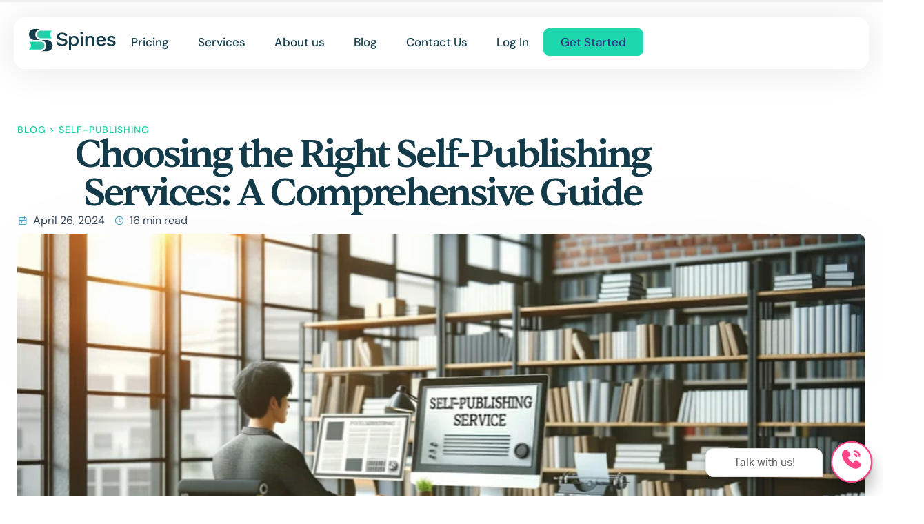

--- FILE ---
content_type: text/html; charset=UTF-8
request_url: https://spines.com/choosing-the-right-self-publishing-services-a-comprehensive-guide/
body_size: 99352
content:
<!doctype html>
<html lang="en-US" prefix="og: https://ogp.me/ns#">
<head>
	<meta charset="UTF-8">
	<meta name="viewport" content="width=device-width, initial-scale=1">
	<link rel="profile" href="https://gmpg.org/xfn/11">
	<!-- This site is tracked with the HandL UTM Grabber v3 (3.1.16) - https://www.utmgrabber.com/ --> 

<!-- Search Engine Optimization by Rank Math PRO - https://rankmath.com/ -->
<title>Choosing the Right Self-Publishing Services: A Comprehensive Guide</title>
<style id="rocket-critical-css">ul{box-sizing:border-box}:root{--wp-block-synced-color:#7a00df;--wp-block-synced-color--rgb:122,0,223;--wp-bound-block-color:var(--wp-block-synced-color);--wp-editor-canvas-background:#ddd;--wp-admin-theme-color:#007cba;--wp-admin-theme-color--rgb:0,124,186;--wp-admin-theme-color-darker-10:#006ba1;--wp-admin-theme-color-darker-10--rgb:0,107,160.5;--wp-admin-theme-color-darker-20:#005a87;--wp-admin-theme-color-darker-20--rgb:0,90,135;--wp-admin-border-width-focus:2px}:root{--wp--preset--font-size--normal:16px;--wp--preset--font-size--huge:42px}.screen-reader-text{border:0;clip-path:inset(50%);height:1px;margin:-1px;overflow:hidden;padding:0;position:absolute;width:1px;word-wrap:normal!important}:root{--woocommerce:#720eec;--wc-green:#7ad03a;--wc-red:#a00;--wc-orange:#ffba00;--wc-blue:#2ea2cc;--wc-primary:#720eec;--wc-primary-text:#fcfbfe;--wc-secondary:#e9e6ed;--wc-secondary-text:#515151;--wc-highlight:#958e09;--wc-highligh-text:white;--wc-content-bg:#fff;--wc-subtext:#767676;--wc-form-border-color:rgba(32, 7, 7, 0.8);--wc-form-border-radius:4px;--wc-form-border-width:1px}:root{--woocommerce:#720eec;--wc-green:#7ad03a;--wc-red:#a00;--wc-orange:#ffba00;--wc-blue:#2ea2cc;--wc-primary:#720eec;--wc-primary-text:#fcfbfe;--wc-secondary:#e9e6ed;--wc-secondary-text:#515151;--wc-highlight:#958e09;--wc-highligh-text:white;--wc-content-bg:#fff;--wc-subtext:#767676;--wc-form-border-color:rgba(32, 7, 7, 0.8);--wc-form-border-radius:4px;--wc-form-border-width:1px}.screen-reader-text{clip:rect(1px,1px,1px,1px);height:1px;overflow:hidden;position:absolute!important;width:1px;word-wrap:normal!important}:root{--ld-spacer-0:0.25rem;--ld-spacer-1:0.5rem;--ld-spacer-2:0.75rem;--ld-spacer-3:1rem;--ld-spacer-4:1.25rem;--ld-spacer-5:1.5rem;--ld-spacer-6:2rem;--ld-spacer-7:2.25rem;--ld-spacer-8:2.5rem;--ld-spacer-9:3rem;--ld-spacer-10:3.5rem;--ld-spacer-11:4rem;--ld-spacer-12:5rem;--ld-spacer-13:6rem;--ld-spacer-14:8rem;--ld-spacer-fixed-0:4px;--ld-spacer-fixed-1:8px;--ld-spacer-fixed-2:12px;--ld-spacer-fixed-3:16px;--ld-spacer-fixed-4:20px;--ld-spacer-fixed-5:24px;--ld-spacer-fixed-6:32px;--ld-spacer-fixed-7:36px;--ld-spacer-fixed-8:40px;--ld-spacer-fixed-9:48px;--ld-spacer-fixed-10:56px;--ld-spacer-fixed-11:64px;--ld-spacer-fixed-12:80px;--ld-spacer-fixed-13:96px;--ld-spacer-fixed-14:128px;--ld-radius:4px;--ld-color-primitives-blue-100:#f3f8ff;--ld-color-primitives-blue-150:#d6defb;--ld-color-primitives-blue-175:#b6c7f7;--ld-color-primitives-blue-200:#98acf5;--ld-color-primitives-blue-500:#235af3;--ld-color-primitives-blue-800:#0e2a90;--ld-color-primitives-green-100:#eef7f1;--ld-color-primitives-green-250:#7cd09d;--ld-color-primitives-green-300:#3eab6a;--ld-color-primitives-green-500:#2b7f4d;--ld-color-primitives-green-800:#055224;--ld-color-primitives-grey-0:#fff;--ld-color-primitives-grey-100:#f7f9fc;--ld-color-primitives-grey-140:#dce1e8;--ld-color-primitives-grey-150:#d2d7e2;--ld-color-primitives-grey-200:#a7adc2;--ld-color-primitives-grey-350:#8d90a7;--ld-color-primitives-grey-500:#73738c;--ld-color-primitives-grey-800:#4a4a68;--ld-color-primitives-grey-900:#0e0e2c;--ld-color-primitives-red-100:#faeeee;--ld-color-primitives-red-200:#f6cfcf;--ld-color-primitives-red-250:#ee8b8d;--ld-color-primitives-red-300:#e65255;--ld-color-primitives-red-500:#db0000;--ld-color-primitives-red-800:#8f0000;--ld-color-primitives-yellow-100:#fdf8ec;--ld-color-primitives-yellow-200:#f9d99e;--ld-color-primitives-yellow-500:#f3b33e;--ld-color-primitives-yellow-800:#eb7100;--ld-color-semantic-alert-success-background:var(--ld-color-primitives-blue-100);--ld-color-semantic-alert-success-border:var(--ld-color-primitives-blue-200);--ld-color-semantic-alert-success-icon:var(--ld-color-primitives-blue-150);--ld-color-semantic-alert-warning-background:var(--ld-color-primitives-yellow-100);--ld-color-semantic-alert-warning-border:var(--ld-color-primitives-yellow-500);--ld-color-semantic-alert-warning-icon:var(--ld-color-primitives-yellow-200);--ld-color-semantic-alert-error-background:var(--ld-color-primitives-red-100);--ld-color-semantic-alert-error-border:var(--ld-color-primitives-red-300);--ld-color-semantic-alert-error-icon:var(--ld-color-primitives-red-200);--ld-color-semantic-button-primary-background-disabled-hover:var(--ld-color-primitives-grey-200);--ld-color-semantic-button-primary-background-disabled:var(--ld-color-primitives-grey-100);--ld-color-semantic-button-primary-background-hover:var(--ld-color-primitives-blue-800);--ld-color-semantic-button-primary-background:var(--ld-color-primitives-blue-500);--ld-color-semantic-button-primary-border-disabled:var(--ld-color-primitives-grey-500);--ld-color-semantic-button-secondary-background-hover:var(--ld-color-primitives-blue-100);--ld-color-semantic-button-secondary-background:var(--ld-color-primitives-grey-0);--ld-color-semantic-button-secondary-border-hover:var(--ld-color-primitives-blue-800);--ld-color-semantic-button-secondary-border:var(--ld-color-primitives-blue-500);--ld-color-semantic-button-tertiary-border:var(--ld-color-primitives-blue-500);--ld-color-semantic-button-tertiary-focus:var(--ld-color-primitives-blue-150);--ld-color-semantic-button-tertiary-text-disabled-hover:var(--ld-color-primitives-grey-500);--ld-color-semantic-button-tertiary-text-disabled:var(--ld-color-primitives-grey-200);--ld-color-semantic-button-tertiary-text-hover:var(--ld-color-primitives-blue-500);--ld-color-semantic-button-tertiary-text-icon-only:var(--ld-color-primitives-grey-500);--ld-color-semantic-button-tertiary-text:var(--ld-color-primitives-grey-800);--ld-color-semantic-field-background-active:var(--ld-color-primitives-blue-100);--ld-color-semantic-field-background-disabled:var(--ld-color-primitives-grey-100);--ld-color-semantic-field-background-error:var(--ld-color-primitives-red-100);--ld-color-semantic-field-background-hover:var(--ld-color-primitives-blue-100);--ld-color-semantic-field-background-valid:var(--ld-color-primitives-green-100);--ld-color-semantic-field-background:var(--ld-color-primitives-grey-0);--ld-color-semantic-field-border-disabled:var(--ld-color-primitives-grey-200);--ld-color-semantic-field-border:var(--ld-color-primitives-grey-150);--ld-color-semantic-field-border-error:var(--ld-color-primitives-red-200);--ld-color-semantic-field-border-valid:var(--ld-color-primitives-green-200);--ld-color-semantic-general-border:var(--ld-color-primitives-grey-140);--ld-color-semantic-general-middle-grey:var(--ld-color-primitives-grey-150);--ld-color-semantic-general-tab-underline:var(--ld-color-primitives-grey-150);--ld-color-semantic-text-body:var(--ld-color-primitives-grey-800);--ld-color-semantic-text-body-subtle:var(--ld-color-primitives-grey-500);--ld-color-semantic-text-button-primary:var(--ld-color-primitives-grey-0);--ld-color-semantic-text-button-primary-disabled:var(--ld-color-primitives-grey-800);--ld-color-semantic-text-button-primary-disabled-hover:var(--ld-color-primitives-grey-900);--ld-color-semantic-text-button-secondary-disabled-hover:var(--ld-color-primitives-grey-900);--ld-color-semantic-text-link:var(--ld-color-primitives-blue-500);--ld-color-semantic-text-link-hover:var(--ld-color-primitives-blue-800);--ld-typography-font-family:inter,-apple-system,roboto,ubuntu,sans-serif;--ld-typography-font-weight-regular:400;--ld-typography-font-weight-medium:500;--ld-typography-font-weight-bold:700;--ld-typography-desktop-h1-size:4rem;--ld-typography-desktop-h1-height:4.5rem;--ld-typography-desktop-h1-weight:var(--ld-typography-font-weight-bold);--ld-typography-desktop-h1-spacing:-2%;--ld-typography-desktop-h1-margin:var(--ld-spacer-8);--ld-typography-mobile-h1-size:3rem;--ld-typography-mobile-h1-height:3.5rem;--ld-typography-mobile-h1-margin:var(--ld-spacer-7);--ld-typography-desktop-h2-size:3rem;--ld-typography-desktop-h2-height:3.5rem;--ld-typography-desktop-h2-weight:var(--ld-typography-font-weight-bold);--ld-typography-desktop-h2-spacing:-2%;--ld-typography-desktop-h2-margin:var(--ld-spacer-7);--ld-typography-mobile-h2-size:2.5rem;--ld-typography-mobile-h2-height:3rem;--ld-typography-mobile-h2-margin:var(--ld-spacer-6);--ld-typography-desktop-h3-size:2.5rem;--ld-typography-desktop-h3-height:3rem;--ld-typography-desktop-h3-weight:var(--ld-typography-font-weight-bold);--ld-typography-desktop-h3-spacing:-2%;--ld-typography-desktop-h3-margin:var(--ld-spacer-6);--ld-typography-mobile-h3-size:2rem;--ld-typography-mobile-h3-height:2.5rem;--ld-typography-mobile-h3-margin:var(--ld-spacer-5);--ld-typography-desktop-h4-size:2rem;--ld-typography-desktop-h4-height:2.5rem;--ld-typography-desktop-h4-weight:var(--ld-typography-font-weight-bold);--ld-typography-desktop-h4-spacing:inherit;--ld-typography-desktop-h4-margin:var(--ld-spacer-5);--ld-typography-mobile-h4-size:1.5rem;--ld-typography-mobile-h4-height:2rem;--ld-typography-mobile-h4-margin:var(--ld-spacer-4);--ld-typography-desktop-h5-size:1.5rem;--ld-typography-desktop-h5-height:2rem;--ld-typography-desktop-h5-weight:var(--ld-typography-font-weight-bold);--ld-typography-desktop-h5-spacing:inherit;--ld-typography-desktop-h5-margin:var(--ld-spacer-4);--ld-typography-mobile-h5-size:1.25rem;--ld-typography-mobile-h5-height:1.75rem;--ld-typography-mobile-h5-margin:var(--ld-spacer-4);--ld-typography-desktop-h6-size:1.125rem;--ld-typography-desktop-h6-height:1.5rem;--ld-typography-desktop-h6-weight:var(--ld-typography-font-weight-bold);--ld-typography-desktop-h6-spacing:inherit;--ld-typography-desktop-h6-margin:var(--ld-spacer-3);--ld-typography-mobile-h6-size:1.125rem;--ld-typography-mobile-h6-height:1.5rem;--ld-typography-mobile-h6-margin:var(--ld-spacer-3);--ld-typography-desktop-body-large-size:1.25rem;--ld-typography-desktop-body-large-height:1.75rem;--ld-typography-mobile-body-large-size:1rem;--ld-typography-mobile-body-large-height:1.5rem;--ld-typography-desktop-body-size:1rem;--ld-typography-desktop-body-height:1.5rem;--ld-typography-mobile-body-size:0.875rem;--ld-typography-mobile-body-height:1.375rem;--ld-typography-desktop-body-small-size:0.875rem;--ld-typography-desktop-body-small-height:1.375rem;--ld-typography-desktop-caption-size:0.75rem;--ld-typography-desktop-caption-height:1.25rem;--ld-typography-mobile-caption-size:0.75rem;--ld-typography-mobile-caption-height:1.25rem;--ld-typography-desktop-pre-title-size:0.75rem;--ld-typography-desktop-pre-title-height:1.25rem;--ld-typography-desktop-pre-title-weight:var(--ld-typography-font-weight-bold);--ld-typography-desktop-pre-title-spacing:3%;--ld-typography-desktop-pre-title-transform:uppercase;--ld-typography-mobile-pre-title-size:0.75rem;--ld-typography-mobile-pre-title-height:1.25rem;--ld-typography-desktop-button-text-size:var(--ld-typography-desktop-body-size);--ld-typography-desktop-button-text-height:var(--ld-typography-desktop-body-height);--ld-typography-desktop-button-text-weight:var(--ld-typography-font-weight-bold);--ld-typography-desktop-button-text-spacing:3%;--ld-typography-mobile-button-text-size:var(--ld-typography-mobile-body-size);--ld-typography-mobile-button-text-height:var(--ld-typography-mobile-body-height);--ld-typography-desktop-link-size:1rem;--ld-typography-desktop-link-height:1.5rem;--ld-typography-desktop-link-weight:var(--ld-typography-font-weight-bold);--ld-typography-desktop-link-decoration:underline;--ld-typography-mobile-link-size:0.875rem;--ld-typography-mobile-link-height:1.375rem;--ld-icon-size-xl:2rem;--ld-icon-size-lg:1.5rem;--ld-icon-size-md:1.25rem;--ld-icon-size-sm:1rem;--ld-icon-size-default:var(--ld-icon-size-md);--ld-button-border-radius:var(--ld-border-radius);--ld-button-border-radius-rounded:100px;--ld-field-radius:var(--ld-radius);--ld-border-radius:8px;--ld-border-radius-small:4px;--ld-alert-border-radius:8px;--ld-alert-border-width:2px;--ld-alert-margin:0 0 var(--ld-spacer-3) 0;--ld-alert-padding:var(--ld-spacer-3) var(--ld-spacer-fixed-3);--ld-alert-last-margin:0 0 var(--ld-spacer-8) 0;--ld-progress-bar-width:100%;--ld-progress-bar-height:1rem;--ld-progress-bar-background-color:var(--ld-color-system-border);--ld-progress-bar-foreground-color:var(--ld-color-brand-primary);--ld-progress-bar-border-radius:0.125rem;--ld-progress-bar-margin:var(--ld-spacer-4) 0 var(--ld-spacer-2) 0;--ld-progress-bar-value:0%}:root{--ld-color-brand-primary:var(--ld-color-primitives-blue-500);--ld-color-brand-secondary:var(--ld-color-primitives-yellow-500);--ld-color-brand-tertiary:#479bf8;--ld-color-semantic-success:var(--ld-color-primitives-green-300);--ld-color-semantic-error:var(--ld-color-primitives-red-300);--ld-color-system-validation-error:var(--ld-color-primitives-red-500);--ld-color-semantic-error-light:var(--ld-color-primitives-red-100);--ld-color-system-validation-success:#2f8351;--ld-color-semantic-success-light:var(--ld-color-primitives-green-100);--ld-color-system-dark:var(--ld-color-primitives-blue-800);--ld-color-system-body-text:var(--ld-color-primitives-grey-800);--ld-color-system-text-dark:var(--ld-color-primitives-grey-900);--ld-color-system-subtle:#8c8ca2;--ld-color-system-subtle-text:var(--ld-color-system-subtle);--ld-color-system-border:var(--ld-color-primitives-grey-140);--ld-color-system-light-1:var(--ld-color-primitives-blue-100);--ld-color-system-light-2:var(--ld-color-primitives-grey-100);--ld-color-system-white:var(--ld-color-primitives-grey-0);--ld-color-button:var(--ld-color-system-white);--ld-color-button-bg:var(--ld-color-brand-primary);--ld-color-button-bg-hover:var(--ld-color-system-dark);--ld-color-button-secondary-border:var(--ld-color-brand-primary);--ld-color-button-disabled-bg-hover:var(--ld-color-primitives-grey-200);--ld-color-button-disabled-border-hover:var(--ld-color-system-subtle-text);--ld-color-progress-bar-bg:#f5f5f5;--ld-color-progress-bar-fg:#000;--ld-color-field-bg:var(--ld-color-system-light-1);--ld-color-field-bg-hover:var(--ld-color-system-white);--ld-color-field-bg-active:var(--ld-color-system-white);--ld-color-field-bg-valid:var(--ld-color-system-white);--ld-color-field-bg-error:var(--ld-color-system-white);--ld-color-field-bg-disabled:var(--ld-color-system-light-2);--ld-color-field-border:var(--ld-color-system-subtle);--ld-color-field-border-active:var(--ld-color-brand-primary);--ld-color-field-border-active-shadow:0 0 0 4px rgba(50,89,235,.2);--ld-color-field-border-error:var(--ld-color-semantic-error);--ld-color-field-border-error-shadow:0 0 0 4px rgba(230,82,85,.2);--ld-color-field-border-valid:var(--ld-color-semantic-success);--ld-color-field-border-valid-shadow:0 0 0 4px rgba(62,171,106,.2);--ld-color-field-border-disabled:var(--ld-color-system-light-3);--ld-color-field-text:var(--ld-color-system-subtle-text);--ld-color-field-text-active:var(--ld-color-system-dark);--ld-color-field-text-valid:var(--ld-color-system-dark);--ld-color-field-text-error:var(--ld-color-system-dark);--ld-color-field-text-disabled:var(--ld-color-system-subtle-text);--ld-color-field-description:var(--ld-color-system-subtle-text);--ld-color-field-error:var(--ld-color-semantic-error);--ld-color-label:var(--ld-color-system-dark)}html{line-height:1.15;-webkit-text-size-adjust:100%}*,:after,:before{box-sizing:border-box}body{background-color:#fff;color:#333;font-family:-apple-system,BlinkMacSystemFont,Segoe UI,Roboto,Helvetica Neue,Arial,Noto Sans,sans-serif,Apple Color Emoji,Segoe UI Emoji,Segoe UI Symbol,Noto Color Emoji;font-size:1rem;font-weight:400;line-height:1.5;margin:0;-webkit-font-smoothing:antialiased;-moz-osx-font-smoothing:grayscale}h1,h2{color:inherit;font-family:inherit;font-weight:500;line-height:1.2;margin-block-end:1rem;margin-block-start:.5rem}h1{font-size:2.5rem}h2{font-size:2rem}a{background-color:transparent;color:#c36;text-decoration:none}img{border-style:none;height:auto;max-width:100%}label{display:inline-block;line-height:1;vertical-align:middle}button,input{font-family:inherit;font-size:1rem;line-height:1.5;margin:0}input[type=email],input[type=tel],input[type=text]{border:1px solid #666;border-radius:3px;padding:.5rem 1rem;width:100%}button,input{overflow:visible}button{text-transform:none}[type=submit],button{-webkit-appearance:button;width:auto}[type=submit],button{background-color:transparent;border:1px solid #c36;border-radius:3px;color:#c36;display:inline-block;font-size:1rem;font-weight:400;padding:.5rem 1rem;text-align:center;white-space:nowrap}[type=checkbox]{box-sizing:border-box;padding:0}::-webkit-file-upload-button{-webkit-appearance:button;font:inherit}li,ul{background:transparent;border:0;font-size:100%;margin-block-end:0;margin-block-start:0;outline:0;vertical-align:baseline}.screen-reader-text{clip:rect(1px,1px,1px,1px);height:1px;overflow:hidden;position:absolute!important;width:1px;word-wrap:normal!important}:root{--ld-color-semantic-success:#2f8351;--ld-color-semantic-error:var(--ld-color-primitives-red-500);--ld-color-system-body-text:#333;--ld-color-system-middle-gray:var(--ld-color-primitives-grey-150);--ld-color-system-middle-gray-light:#edf0f5;--ld-color-system-light-2:#f6f8fa;--ld-color-system-subtle:var(--ld-color-primitives-grey-500);--ld-color-system-subtle-text:var(--ld-color-system-subtle);--ld-color-field-bg:var(--ld-color-system-white);--ld-color-field-border:#8694b1;--ld-color-field-border-error:var(--ld-color-semantic-error);--ld-color-field-border-valid:var(--ld-color-semantic-success);--ld-color-field-error:var(--ld-color-semantic-error);--ld-typography-font-family:inter,-apple-system,roboto,ubuntu,sans-serif;--ld-typography-font-weight-regular:400;--ld-typography-font-weight-medium:500;--ld-typography-font-weight-bold:700;--ld-typography-desktop-h1-size:4rem;--ld-typography-desktop-h1-height:4.5rem;--ld-typography-desktop-h1-weight:var(--ld-typography-font-weight-bold);--ld-typography-desktop-h1-spacing:-2%;--ld-typography-desktop-h1-margin:var(--ld-spacer-8);--ld-typography-mobile-h1-size:3rem;--ld-typography-mobile-h1-height:3.5rem;--ld-typography-mobile-h1-margin:var(--ld-spacer-7);--ld-typography-desktop-h2-size:3rem;--ld-typography-desktop-h2-height:3.5rem;--ld-typography-desktop-h2-weight:var(--ld-typography-font-weight-bold);--ld-typography-desktop-h2-spacing:-2%;--ld-typography-desktop-h2-margin:var(--ld-spacer-7);--ld-typography-mobile-h2-size:2.5rem;--ld-typography-mobile-h2-height:3rem;--ld-typography-mobile-h2-margin:var(--ld-spacer-6);--ld-typography-desktop-h3-size:2.5rem;--ld-typography-desktop-h3-height:3rem;--ld-typography-desktop-h3-weight:var(--ld-typography-font-weight-bold);--ld-typography-desktop-h3-spacing:-2%;--ld-typography-desktop-h3-margin:var(--ld-spacer-6);--ld-typography-mobile-h3-size:2rem;--ld-typography-mobile-h3-height:2.5rem;--ld-typography-mobile-h3-margin:var(--ld-spacer-5);--ld-typography-desktop-h4-size:2rem;--ld-typography-desktop-h4-height:2.5rem;--ld-typography-desktop-h4-weight:var(--ld-typography-font-weight-bold);--ld-typography-desktop-h4-spacing:inherit;--ld-typography-desktop-h4-margin:var(--ld-spacer-5);--ld-typography-mobile-h4-size:1.5rem;--ld-typography-mobile-h4-height:2rem;--ld-typography-mobile-h4-margin:var(--ld-spacer-4);--ld-typography-desktop-h5-size:1.5rem;--ld-typography-desktop-h5-height:2rem;--ld-typography-desktop-h5-weight:var(--ld-typography-font-weight-bold);--ld-typography-desktop-h5-spacing:inherit;--ld-typography-desktop-h5-margin:var(--ld-spacer-4);--ld-typography-mobile-h5-size:1.25rem;--ld-typography-mobile-h5-height:1.75rem;--ld-typography-mobile-h5-margin:var(--ld-spacer-4);--ld-typography-desktop-h6-size:1.125rem;--ld-typography-desktop-h6-height:1.5rem;--ld-typography-desktop-h6-weight:var(--ld-typography-font-weight-bold);--ld-typography-desktop-h6-spacing:inherit;--ld-typography-desktop-h6-margin:var(--ld-spacer-3);--ld-typography-mobile-h6-size:1.125rem;--ld-typography-mobile-h6-height:1.5rem;--ld-typography-mobile-h6-margin:var(--ld-spacer-3);--ld-typography-desktop-body-large-size:1.25rem;--ld-typography-desktop-body-large-height:1.75rem;--ld-typography-mobile-body-large-size:1rem;--ld-typography-mobile-body-large-height:1.5rem;--ld-typography-desktop-body-size:1rem;--ld-typography-desktop-body-height:1.5rem;--ld-typography-mobile-body-size:0.875rem;--ld-typography-mobile-body-height:1.375rem;--ld-typography-desktop-body-small-size:0.875rem;--ld-typography-desktop-body-small-height:1.375rem;--ld-typography-desktop-caption-size:0.75rem;--ld-typography-desktop-caption-height:1.25rem;--ld-typography-mobile-caption-size:0.75rem;--ld-typography-mobile-caption-height:1.25rem;--ld-typography-desktop-pre-title-size:0.75rem;--ld-typography-desktop-pre-title-height:1.25rem;--ld-typography-desktop-pre-title-weight:var(--ld-typography-font-weight-bold);--ld-typography-desktop-pre-title-spacing:3%;--ld-typography-desktop-pre-title-transform:uppercase;--ld-typography-mobile-pre-title-size:0.75rem;--ld-typography-mobile-pre-title-height:1.25rem;--ld-typography-desktop-button-text-size:var(--ld-typography-desktop-body-size);--ld-typography-desktop-button-text-height:var(--ld-typography-desktop-body-height);--ld-typography-desktop-button-text-weight:var(--ld-typography-font-weight-bold);--ld-typography-desktop-button-text-spacing:3%;--ld-typography-mobile-button-text-size:var(--ld-typography-mobile-body-size);--ld-typography-mobile-button-text-height:var(--ld-typography-mobile-body-height);--ld-typography-desktop-link-size:1rem;--ld-typography-desktop-link-height:1.5rem;--ld-typography-desktop-link-weight:var(--ld-typography-font-weight-bold);--ld-typography-desktop-link-decoration:underline;--ld-typography-mobile-link-size:0.875rem;--ld-typography-mobile-link-height:1.375rem;--ld-color-primitives-blue-100:#f3f8ff;--ld-color-primitives-blue-150:#d6defb;--ld-color-primitives-blue-175:#b6c7f7;--ld-color-primitives-blue-200:#98acf5;--ld-color-primitives-blue-500:#235af3;--ld-color-primitives-blue-800:#0e2a90;--ld-color-primitives-green-100:#eef7f1;--ld-color-primitives-green-250:#7cd09d;--ld-color-primitives-green-300:#3eab6a;--ld-color-primitives-green-500:#2b7f4d;--ld-color-primitives-green-800:#055224;--ld-color-primitives-grey-0:#fff;--ld-color-primitives-grey-100:#f7f9fc;--ld-color-primitives-grey-140:#dce1e8;--ld-color-primitives-grey-150:#d2d7e2;--ld-color-primitives-grey-200:#a7adc2;--ld-color-primitives-grey-350:#8d90a7;--ld-color-primitives-grey-500:#73738c;--ld-color-primitives-grey-800:#4a4a68;--ld-color-primitives-grey-900:#0e0e2c;--ld-color-primitives-red-100:#faeeee;--ld-color-primitives-red-200:#f6cfcf;--ld-color-primitives-red-250:#ee8b8d;--ld-color-primitives-red-300:#e65255;--ld-color-primitives-red-500:#db0000;--ld-color-primitives-red-800:#8f0000;--ld-color-primitives-yellow-100:#fdf8ec;--ld-color-primitives-yellow-200:#f9d99e;--ld-color-primitives-yellow-500:#f3b33e;--ld-color-primitives-yellow-800:#eb7100;--ld-color-semantic-alert-success-background:var(--ld-color-primitives-blue-100);--ld-color-semantic-alert-success-border:var(--ld-color-primitives-blue-200);--ld-color-semantic-alert-success-icon:var(--ld-color-primitives-blue-150);--ld-color-semantic-alert-warning-background:var(--ld-color-primitives-yellow-100);--ld-color-semantic-alert-warning-border:var(--ld-color-primitives-yellow-500);--ld-color-semantic-alert-warning-icon:var(--ld-color-primitives-yellow-200);--ld-color-semantic-alert-error-background:var(--ld-color-primitives-red-100);--ld-color-semantic-alert-error-border:var(--ld-color-primitives-red-300);--ld-color-semantic-alert-error-icon:var(--ld-color-primitives-red-200);--ld-color-semantic-button-primary-background-disabled-hover:var(--ld-color-primitives-grey-200);--ld-color-semantic-button-primary-background-disabled:var(--ld-color-primitives-grey-100);--ld-color-semantic-button-primary-background-hover:var(--ld-color-primitives-blue-800);--ld-color-semantic-button-primary-background:var(--ld-color-primitives-blue-500);--ld-color-semantic-button-primary-border-disabled:var(--ld-color-primitives-grey-500);--ld-color-semantic-button-secondary-background-hover:var(--ld-color-primitives-blue-100);--ld-color-semantic-button-secondary-background:var(--ld-color-primitives-grey-0);--ld-color-semantic-button-secondary-border-hover:var(--ld-color-primitives-blue-800);--ld-color-semantic-button-secondary-border:var(--ld-color-primitives-blue-500);--ld-color-semantic-button-tertiary-border:var(--ld-color-primitives-blue-500);--ld-color-semantic-button-tertiary-focus:var(--ld-color-primitives-blue-150);--ld-color-semantic-button-tertiary-text-disabled-hover:var(--ld-color-primitives-grey-500);--ld-color-semantic-button-tertiary-text-disabled:var(--ld-color-primitives-grey-200);--ld-color-semantic-button-tertiary-text-hover:var(--ld-color-primitives-blue-500);--ld-color-semantic-button-tertiary-text-icon-only:var(--ld-color-primitives-grey-500);--ld-color-semantic-button-tertiary-text:var(--ld-color-primitives-grey-800);--ld-color-semantic-field-background-active:var(--ld-color-primitives-blue-100);--ld-color-semantic-field-background-disabled:var(--ld-color-primitives-grey-100);--ld-color-semantic-field-background-error:var(--ld-color-primitives-red-100);--ld-color-semantic-field-background-hover:var(--ld-color-primitives-blue-100);--ld-color-semantic-field-background-valid:var(--ld-color-primitives-green-100);--ld-color-semantic-field-background:var(--ld-color-primitives-grey-0);--ld-color-semantic-field-border-disabled:var(--ld-color-primitives-grey-200);--ld-color-semantic-field-border:var(--ld-color-primitives-grey-150);--ld-color-semantic-field-border-error:var(--ld-color-primitives-red-200);--ld-color-semantic-field-border-valid:var(--ld-color-primitives-green-200);--ld-color-semantic-general-border:var(--ld-color-primitives-grey-140);--ld-color-semantic-general-middle-grey:var(--ld-color-primitives-grey-150);--ld-color-semantic-general-tab-underline:var(--ld-color-primitives-grey-150);--ld-color-semantic-text-body:var(--ld-color-primitives-grey-800);--ld-color-semantic-text-body-subtle:var(--ld-color-primitives-grey-500);--ld-color-semantic-text-button-primary:var(--ld-color-primitives-grey-0);--ld-color-semantic-text-button-primary-disabled:var(--ld-color-primitives-grey-800);--ld-color-semantic-text-button-primary-disabled-hover:var(--ld-color-primitives-grey-900);--ld-color-semantic-text-button-secondary-disabled-hover:var(--ld-color-primitives-grey-900);--ld-color-semantic-text-link:var(--ld-color-primitives-blue-500);--ld-color-semantic-text-link-hover:var(--ld-color-primitives-blue-800)}:root{--direction-multiplier:1}.elementor-screen-only,.screen-reader-text{height:1px;margin:-1px;overflow:hidden;padding:0;position:absolute;top:-10000em;width:1px;clip:rect(0,0,0,0);border:0}.elementor *,.elementor :after,.elementor :before{box-sizing:border-box}.elementor a{box-shadow:none;text-decoration:none}.elementor img{border:none;border-radius:0;box-shadow:none;height:auto;max-width:100%}.e-con>.elementor-element.elementor-absolute{position:absolute}.elementor-element.elementor-absolute{z-index:1}.elementor-element{--flex-direction:initial;--flex-wrap:initial;--justify-content:initial;--align-items:initial;--align-content:initial;--gap:initial;--flex-basis:initial;--flex-grow:initial;--flex-shrink:initial;--order:initial;--align-self:initial;align-self:var(--align-self);flex-basis:var(--flex-basis);flex-grow:var(--flex-grow);flex-shrink:var(--flex-shrink);order:var(--order)}.elementor-invisible{visibility:hidden}:root{--page-title-display:block}@keyframes eicon-spin{0%{transform:rotate(0deg)}to{transform:rotate(359deg)}}.eicon-animation-spin{animation:eicon-spin 2s linear infinite}.elementor-widget{position:relative}.elementor-widget:not(:last-child){margin-block-end:var(--kit-widget-spacing,20px)}.elementor-widget:not(:last-child).elementor-absolute,.elementor-widget:not(:last-child).elementor-widget__width-auto,.elementor-widget:not(:last-child).elementor-widget__width-initial{margin-block-end:0}.elementor-column{display:flex;min-height:1px;position:relative}@media (min-width:768px){.elementor-column.elementor-col-100{width:100%}}@media (max-width:767px){.elementor-column{width:100%}}@media (prefers-reduced-motion:no-preference){html{scroll-behavior:smooth}}.e-con{--border-radius:0;--border-top-width:0px;--border-right-width:0px;--border-bottom-width:0px;--border-left-width:0px;--border-style:initial;--border-color:initial;--container-widget-width:100%;--container-widget-height:initial;--container-widget-flex-grow:0;--container-widget-align-self:initial;--content-width:min(100%,var(--container-max-width,1140px));--width:100%;--min-height:initial;--height:auto;--text-align:initial;--margin-top:0px;--margin-right:0px;--margin-bottom:0px;--margin-left:0px;--padding-top:var(--container-default-padding-top,10px);--padding-right:var(--container-default-padding-right,10px);--padding-bottom:var(--container-default-padding-bottom,10px);--padding-left:var(--container-default-padding-left,10px);--position:relative;--z-index:revert;--overflow:visible;--gap:var(--widgets-spacing,20px);--row-gap:var(--widgets-spacing-row,20px);--column-gap:var(--widgets-spacing-column,20px);--overlay-mix-blend-mode:initial;--overlay-opacity:1;--e-con-grid-template-columns:repeat(3,1fr);--e-con-grid-template-rows:repeat(2,1fr);border-radius:var(--border-radius);height:var(--height);min-height:var(--min-height);min-width:0;overflow:var(--overflow);position:var(--position);width:var(--width);z-index:var(--z-index);--flex-wrap-mobile:wrap}.e-con{--margin-block-start:var(--margin-top);--margin-block-end:var(--margin-bottom);--margin-inline-start:var(--margin-left);--margin-inline-end:var(--margin-right);--padding-inline-start:var(--padding-left);--padding-inline-end:var(--padding-right);--padding-block-start:var(--padding-top);--padding-block-end:var(--padding-bottom);--border-block-start-width:var(--border-top-width);--border-block-end-width:var(--border-bottom-width);--border-inline-start-width:var(--border-left-width);--border-inline-end-width:var(--border-right-width)}.e-con{margin-block-end:var(--margin-block-end);margin-block-start:var(--margin-block-start);margin-inline-end:var(--margin-inline-end);margin-inline-start:var(--margin-inline-start);padding-inline-end:var(--padding-inline-end);padding-inline-start:var(--padding-inline-start)}.e-con.e-flex{--flex-direction:column;--flex-basis:auto;--flex-grow:0;--flex-shrink:1;flex:var(--flex-grow) var(--flex-shrink) var(--flex-basis)}.e-con-full,.e-con>.e-con-inner{padding-block-end:var(--padding-block-end);padding-block-start:var(--padding-block-start);text-align:var(--text-align)}.e-con-full.e-flex,.e-con.e-flex>.e-con-inner{flex-direction:var(--flex-direction)}.e-con,.e-con>.e-con-inner{display:var(--display)}.e-con-boxed.e-flex{align-content:normal;align-items:normal;flex-direction:column;flex-wrap:nowrap;justify-content:normal}.e-con-boxed{gap:initial;text-align:initial}.e-con.e-flex>.e-con-inner{align-content:var(--align-content);align-items:var(--align-items);align-self:auto;flex-basis:auto;flex-grow:1;flex-shrink:1;flex-wrap:var(--flex-wrap);justify-content:var(--justify-content)}.e-con>.e-con-inner{gap:var(--row-gap) var(--column-gap);height:100%;margin:0 auto;max-width:var(--content-width);padding-inline-end:0;padding-inline-start:0;width:100%}.e-con .elementor-widget.elementor-widget{margin-block-end:0}.e-con:before{border-block-end-width:var(--border-block-end-width);border-block-start-width:var(--border-block-start-width);border-color:var(--border-color);border-inline-end-width:var(--border-inline-end-width);border-inline-start-width:var(--border-inline-start-width);border-radius:var(--border-radius);border-style:var(--border-style);content:var(--background-overlay);display:block;height:max(100% + var(--border-top-width) + var(--border-bottom-width),100%);left:calc(0px - var(--border-left-width));mix-blend-mode:var(--overlay-mix-blend-mode);opacity:var(--overlay-opacity);position:absolute;top:calc(0px - var(--border-top-width));width:max(100% + var(--border-left-width) + var(--border-right-width),100%)}.e-con .elementor-widget{min-width:0}.e-con>.elementor-widget>.elementor-widget-container{height:100%}.elementor.elementor .e-con>.elementor-widget{max-width:100%}.e-con .elementor-widget:not(:last-child){--kit-widget-spacing:0px}@media (max-width:767px){.e-con.e-flex{--width:100%;--flex-wrap:var(--flex-wrap-mobile)}}.elementor-form-fields-wrapper{display:flex;flex-wrap:wrap}.elementor-field-group{align-items:center;flex-wrap:wrap}.elementor-field-group.elementor-field-type-submit{align-items:flex-end}.elementor-field-group .elementor-field-textual{background-color:transparent;border:1px solid #69727d;color:#1f2124;flex-grow:1;max-width:100%;vertical-align:middle;width:100%}.elementor-field-group .elementor-field-textual::-moz-placeholder{color:inherit;font-family:inherit;opacity:.6}.elementor-field-subgroup{display:flex;flex-wrap:wrap}.elementor-field-subgroup .elementor-field-option label{display:inline-block}.elementor-field-subgroup:not(.elementor-subgroup-inline) .elementor-field-option{flex-basis:100%}.elementor-field-type-acceptance .elementor-field-subgroup .elementor-field-option input,.elementor-field-type-acceptance .elementor-field-subgroup .elementor-field-option label{display:inline}.elementor-field-textual{border-radius:3px;font-size:15px;line-height:1.4;min-height:40px;padding:5px 14px}.elementor-button-align-start .e-form__buttons,.elementor-button-align-start .elementor-field-type-submit{justify-content:flex-start}.elementor-button-align-start .elementor-field-type-submit:not(.e-form__buttons__wrapper) .elementor-button{flex-basis:auto}.elementor-form .elementor-button{border:none;padding-block-end:0;padding-block-start:0}.elementor-form .elementor-button-content-wrapper,.elementor-form .elementor-button>span{display:flex;flex-direction:row;gap:5px;justify-content:center}.elementor-form .elementor-button.elementor-size-sm{min-height:40px}.elementor-heading-title{line-height:1;margin:0;padding:0}.elementor-button{background-color:#69727d;border-radius:3px;color:#fff;display:inline-block;fill:#fff;font-size:15px;line-height:1;padding:12px 24px;text-align:center}.elementor-button:visited{color:#fff}.elementor-button-content-wrapper{display:flex;flex-direction:row;gap:5px;justify-content:center}.elementor-button-icon{align-items:center;display:flex}.elementor-button-icon svg{height:auto;width:1em}.elementor-button-icon .e-font-icon-svg{height:1em}.elementor-button-text{display:inline-block}.elementor-button span{text-decoration:inherit}.elementor-icon{color:#69727d;display:inline-block;font-size:50px;line-height:1;text-align:center}.elementor-icon svg{display:block;height:1em;position:relative;width:1em}.elementor-icon svg:before{left:50%;position:absolute;transform:translateX(-50%)}.e-con.e-transform{transform:perspective(var(--e-con-transform-perspective,0)) rotate(var(--e-con-transform-rotateZ,0)) rotateX(var(--e-con-transform-rotateX,0)) rotateY(var(--e-con-transform-rotateY,0)) translate(var(--e-con-transform-translate,0)) translateX(var(--e-con-transform-translateX,0)) translateY(var(--e-con-transform-translateY,0)) scaleX(calc(var(--e-con-transform-flipX, 1) * var(--e-con-transform-scaleX, var(--e-con-transform-scale, 1)))) scaleY(calc(var(--e-con-transform-flipY, 1) * var(--e-con-transform-scaleY, var(--e-con-transform-scale, 1)))) skewX(var(--e-con-transform-skewX,0)) skewY(var(--e-con-transform-skewY,0));transform-origin:var(--e-con-transform-origin-y) var(--e-con-transform-origin-x)}@media (max-width:767px){.elementor .elementor-hidden-mobile{display:none}}@media (min-width:768px) and (max-width:1024px){.elementor .elementor-hidden-tablet{display:none}}@media (min-width:1025px) and (max-width:99999px){.elementor .elementor-hidden-desktop{display:none}}.elementor-widget-image{text-align:center}.elementor-widget-image a{display:inline-block}.elementor-widget-image a img[src$=".svg"]{width:48px}.elementor-widget-image img{display:inline-block;vertical-align:middle}.elementor-item:after,.elementor-item:before{display:block;position:absolute}.elementor-item:not(:hover):not(:focus):not(.elementor-item-active):not(.highlighted):after,.elementor-item:not(:hover):not(:focus):not(.elementor-item-active):not(.highlighted):before{opacity:0}.elementor-nav-menu--main .elementor-nav-menu a{padding:13px 20px}.elementor-nav-menu--layout-horizontal{display:flex}.elementor-nav-menu--layout-horizontal .elementor-nav-menu{display:flex;flex-wrap:wrap}.elementor-nav-menu--layout-horizontal .elementor-nav-menu a{flex-grow:1;white-space:nowrap}.elementor-nav-menu--layout-horizontal .elementor-nav-menu>li{display:flex}.elementor-nav-menu--layout-horizontal .elementor-nav-menu>li:not(:first-child)>a{margin-inline-start:var(--e-nav-menu-horizontal-menu-item-margin)}.elementor-nav-menu--layout-horizontal .elementor-nav-menu>li:not(:last-child)>a{margin-inline-end:var(--e-nav-menu-horizontal-menu-item-margin)}.elementor-nav-menu--layout-horizontal .elementor-nav-menu>li:not(:last-child):after{align-self:center;border-color:var(--e-nav-menu-divider-color,#000);border-left-style:var(--e-nav-menu-divider-style,solid);border-left-width:var(--e-nav-menu-divider-width,2px);content:var(--e-nav-menu-divider-content,none);height:var(--e-nav-menu-divider-height,35%)}.elementor-nav-menu__align-end .elementor-nav-menu{justify-content:flex-end;margin-inline-start:auto}.elementor-nav-menu__align-center .elementor-nav-menu{justify-content:center;margin-inline-end:auto;margin-inline-start:auto}.elementor-nav-menu__align-center .elementor-nav-menu--layout-vertical>ul>li>a{justify-content:center}.elementor-widget-nav-menu .elementor-widget-container{display:flex;flex-direction:column}.elementor-nav-menu{position:relative;z-index:2}.elementor-nav-menu:after{clear:both;content:" ";display:block;font:0/0 serif;height:0;overflow:hidden;visibility:hidden}.elementor-nav-menu,.elementor-nav-menu li{display:block;line-height:normal;list-style:none;margin:0;padding:0}.elementor-nav-menu a,.elementor-nav-menu li{position:relative}.elementor-nav-menu li{border-width:0}.elementor-nav-menu a{align-items:center;display:flex}.elementor-nav-menu a{line-height:20px;padding:10px 20px}.elementor-nav-menu--dropdown{background-color:#fff;font-size:13px}.elementor-nav-menu--dropdown-none .elementor-nav-menu--dropdown{display:none}.elementor-nav-menu--dropdown.elementor-nav-menu__container{margin-top:10px;overflow-x:hidden;overflow-y:auto;transform-origin:top}.elementor-nav-menu--dropdown a{color:#33373d}.elementor-widget-heading .elementor-heading-title[class*=elementor-size-]>a{color:inherit;font-size:inherit;line-height:inherit}.elementor-widget .elementor-icon-list-items.elementor-inline-items{display:flex;flex-wrap:wrap;margin-inline:-8px}.elementor-widget .elementor-icon-list-items.elementor-inline-items .elementor-inline-item{word-break:break-word}.elementor-widget .elementor-icon-list-items.elementor-inline-items .elementor-icon-list-item{margin-inline:8px}.elementor-widget .elementor-icon-list-items.elementor-inline-items .elementor-icon-list-item:after{border-width:0;border-inline-start-width:1px;border-style:solid;height:100%;inset-inline-end:-8px;inset-inline-start:auto;position:relative;width:auto}.elementor-widget .elementor-icon-list-items{list-style-type:none;margin:0;padding:0}.elementor-widget .elementor-icon-list-item{margin:0;padding:0;position:relative}.elementor-widget .elementor-icon-list-item:after{inset-block-end:0;position:absolute;width:100%}.elementor-widget .elementor-icon-list-item,.elementor-widget .elementor-icon-list-item a{align-items:var(--icon-vertical-align,center);display:flex;font-size:inherit}.elementor-widget .elementor-icon-list-icon+.elementor-icon-list-text{align-self:center;padding-inline-start:5px}.elementor-widget .elementor-icon-list-icon{display:flex;inset-block-start:var(--icon-vertical-offset,initial);position:relative}.elementor-widget .elementor-icon-list-icon svg{height:var(--e-icon-list-icon-size,1em);width:var(--e-icon-list-icon-size,1em)}.elementor-widget:not(.elementor-align-end) .elementor-icon-list-item:after{inset-inline-start:0}.elementor-widget:not(.elementor-align-start) .elementor-icon-list-item:after{inset-inline-end:0}@media (min-width:-1){.elementor-widget:not(.elementor-widescreen-align-end) .elementor-icon-list-item:after{inset-inline-start:0}.elementor-widget:not(.elementor-widescreen-align-start) .elementor-icon-list-item:after{inset-inline-end:0}}@media (max-width:-1){.elementor-widget:not(.elementor-laptop-align-end) .elementor-icon-list-item:after{inset-inline-start:0}.elementor-widget:not(.elementor-laptop-align-start) .elementor-icon-list-item:after{inset-inline-end:0}.elementor-widget:not(.elementor-tablet_extra-align-end) .elementor-icon-list-item:after{inset-inline-start:0}.elementor-widget:not(.elementor-tablet_extra-align-start) .elementor-icon-list-item:after{inset-inline-end:0}}@media (max-width:1024px){.elementor-widget:not(.elementor-tablet-align-end) .elementor-icon-list-item:after{inset-inline-start:0}.elementor-widget:not(.elementor-tablet-align-start) .elementor-icon-list-item:after{inset-inline-end:0}}@media (max-width:-1){.elementor-widget:not(.elementor-mobile_extra-align-end) .elementor-icon-list-item:after{inset-inline-start:0}.elementor-widget:not(.elementor-mobile_extra-align-start) .elementor-icon-list-item:after{inset-inline-end:0}}@media (max-width:767px){.elementor-widget:not(.elementor-mobile-align-end) .elementor-icon-list-item:after{inset-inline-start:0}.elementor-widget:not(.elementor-mobile-align-start) .elementor-icon-list-item:after{inset-inline-end:0}}.elementor .elementor-element ul.elementor-icon-list-items{padding:0}.elementor-scrolling-tracker{--scrolling-track-default-progress-color:#61ce70;--scrolling-track-default-color:#eee;--scrolling-track-precentage-default-color:$black}.elementor-scrolling-tracker-horizontal{align-items:center;background-color:var(--scrolling-track-default-color);border-color:var(--horizontal-border-color);border-radius:var(--border-radius);border-style:var(--horizontal-border-style);border-width:var(--horizontal-border-top-width,2px) var(--horizontal-border-right-width,2px) var(--horizontal-border-bottom-width,2px) var(--horizontal-border-left-width,2px);direction:var(--direction);display:flex;height:var(--horizontal-height,20px);padding:var(--tracker-padding);width:100%}.elementor-scrolling-tracker-horizontal .current-progress{align-items:center;background-color:var(--scrolling-track-default-progress-color);border-color:var(--horizontal-progress-border-color);border-radius:var(--progress-border-radius);border-style:var(--horizontal-progress-border);border-width:var(--horizontal-progress-border-top-width,2px) var(--horizontal-progress-border-right-width,2px) var(--horizontal-progress-border-bottom-width,2px) var(--horizontal-progress-border-left-width,2px);display:none;height:100%;position:relative}.elementor-scrolling-tracker-horizontal .current-progress .current-progress-percentage{color:var(--percentage-color,var(--scrolling-track-precentage-default-color));direction:var(--text-direction);inset-inline:auto .5em;position:absolute}.e-con>.elementor-widget-progress-tracker{width:var(--container-widget-width);--flex-grow:var( --container-widget-flex-grow )}.elementor-post-info__terms-list{display:inline-block}.elementor-icon-list-items .elementor-icon-list-item .elementor-icon-list-text{display:inline-block}.elementor-icon-list-items .elementor-icon-list-item .elementor-icon-list-text a,.elementor-icon-list-items .elementor-icon-list-item .elementor-icon-list-text span{display:inline}.elementor-author-box__text{flex-grow:1;font-size:17px}.elementor-author-box__name{font-size:24px;margin-bottom:5px}.elementor-widget-table-of-contents .elementor-toc__header-title{color:var(--header-color)}.elementor-widget-table-of-contents:not(.elementor-toc--collapsed) .elementor-toc__toggle-button--expand{display:none}.elementor-widget-table-of-contents .elementor-widget-container{background-color:var(--box-background-color);border:var(--box-border-width,1px) solid var(--box-border-color,#9da5ae);border-radius:var(--box-border-radius,3px);min-height:var(--box-min-height);overflow:hidden}.elementor-toc__header{align-items:center;background-color:var(--header-background-color);border-bottom:var(--separator-width,1px) solid var(--box-border-color,#9da5ae);display:flex;justify-content:flex-end;padding:var(--box-padding,20px)}.elementor-toc__header-title{color:var(--header-color);flex-grow:1;font-size:18px;margin:0}.elementor-toc__toggle-button{display:inline-flex}.elementor-toc__toggle-button svg{height:1em;width:1em;fill:var(--toggle-button-color)}.elementor-toc__spinner-container{text-align:center}.elementor-toc__spinner{font-size:2em}.elementor-toc__spinner.e-font-icon-svg{height:1em;width:1em}.elementor-toc__body{max-height:var(--toc-body-max-height);overflow-y:auto;padding:var(--box-padding,20px)}.elementor-toc__body::-webkit-scrollbar{width:7px}.elementor-toc__body::-webkit-scrollbar-thumb{background-color:#babfc5;border-radius:10px}.e-form__buttons{flex-wrap:wrap}.e-form__buttons{display:flex}.elementor-field-type-hidden{display:none}.elementor-field-type-tel input{direction:inherit}.elementor-form .elementor-button .elementor-button-content-wrapper{align-items:center}.elementor-form .elementor-button .elementor-button-text{white-space:normal}.elementor-form .elementor-button svg{height:auto}.elementor-form .elementor-button .e-font-icon-svg{height:1em}.elementor-form .elementor-button .elementor-button-content-wrapper{gap:5px}.elementor-form .elementor-button .elementor-button-icon,.elementor-form .elementor-button .elementor-button-text{flex-grow:unset;order:unset}.e-loop-item *{word-break:break-word}.elementor-widget-rating{--e-rating-gap:0px;--e-rating-icon-font-size:16px;--e-rating-icon-color:#ccd6df;--e-rating-icon-marked-color:#f0ad4e;--e-rating-icon-marked-width:100%;--e-rating-justify-content:flex-start}.elementor-widget-rating .e-rating{display:flex;justify-content:var(--e-rating-justify-content)}.elementor-widget-rating .e-rating-wrapper{display:flex;flex-direction:row;flex-wrap:wrap;justify-content:inherit;margin-block-end:calc(0px - var(--e-rating-gap));margin-inline-end:calc(0px - var(--e-rating-gap));width:-moz-fit-content;width:fit-content}.elementor-widget-rating .e-rating .e-icon{margin-block-end:var(--e-rating-gap);margin-inline-end:var(--e-rating-gap);position:relative}.elementor-widget-rating .e-rating .e-icon-wrapper.e-icon-marked{--e-rating-icon-color:var(--e-rating-icon-marked-color);height:100%;inset-block-start:0;inset-inline-start:0;overflow:hidden;position:absolute;width:var(--e-rating-icon-marked-width);z-index:1}.elementor-widget-rating .e-rating .e-icon-wrapper svg{fill:var(--e-rating-icon-color);height:var(--e-rating-icon-font-size);width:auto}[data-elementor-type=popup]:not(.elementor-edit-area){display:none}.ob-has-background-overlay{position:relative}.ob-has-background-overlay:before{content:"";position:absolute;top:0;left:0;width:100%;height:100%;z-index:-1}.ob-has-background-overlay:after{content:"";position:absolute;top:0;left:0;width:100%;height:100%;z-index:-1}.elementor-widget-icon{line-height:0}.elementor-widget-image,.elementor-widget-image>div,.elementor-widget-image img{line-height:0}html,body{-webkit-backface-visibility:hidden}@font-face{font-family:'Roboto';font-style:italic;font-weight:100;font-stretch:100%;font-display:swap;src:url(https://spines.com/wp-content/uploads/elementor/google-fonts/fonts/roboto-kfo5cnqeu92fr1mu53zec9_vu3r1gihoszmkc3kawzu.woff2) format('woff2');unicode-range:U+0460-052F,U+1C80-1C8A,U+20B4,U+2DE0-2DFF,U+A640-A69F,U+FE2E-FE2F}@font-face{font-family:'Roboto';font-style:italic;font-weight:100;font-stretch:100%;font-display:swap;src:url(https://spines.com/wp-content/uploads/elementor/google-fonts/fonts/roboto-kfo5cnqeu92fr1mu53zec9_vu3r1gihoszmkankawzu.woff2) format('woff2');unicode-range:U+0301,U+0400-045F,U+0490-0491,U+04B0-04B1,U+2116}@font-face{font-family:'Roboto';font-style:italic;font-weight:100;font-stretch:100%;font-display:swap;src:url(https://spines.com/wp-content/uploads/elementor/google-fonts/fonts/roboto-kfo5cnqeu92fr1mu53zec9_vu3r1gihoszmkcnkawzu.woff2) format('woff2');unicode-range:U+1F00-1FFF}@font-face{font-family:'Roboto';font-style:italic;font-weight:100;font-stretch:100%;font-display:swap;src:url(https://spines.com/wp-content/uploads/elementor/google-fonts/fonts/roboto-kfo5cnqeu92fr1mu53zec9_vu3r1gihoszmkbxkawzu.woff2) format('woff2');unicode-range:U+0370-0377,U+037A-037F,U+0384-038A,U+038C,U+038E-03A1,U+03A3-03FF}@font-face{font-family:'Roboto';font-style:italic;font-weight:100;font-stretch:100%;font-display:swap;src:url(https://spines.com/wp-content/uploads/elementor/google-fonts/fonts/roboto-kfo5cnqeu92fr1mu53zec9_vu3r1gihoszmkenkawzu.woff2) format('woff2');unicode-range:U+0302-0303,U+0305,U+0307-0308,U+0310,U+0312,U+0315,U+031A,U+0326-0327,U+032C,U+032F-0330,U+0332-0333,U+0338,U+033A,U+0346,U+034D,U+0391-03A1,U+03A3-03A9,U+03B1-03C9,U+03D1,U+03D5-03D6,U+03F0-03F1,U+03F4-03F5,U+2016-2017,U+2034-2038,U+203C,U+2040,U+2043,U+2047,U+2050,U+2057,U+205F,U+2070-2071,U+2074-208E,U+2090-209C,U+20D0-20DC,U+20E1,U+20E5-20EF,U+2100-2112,U+2114-2115,U+2117-2121,U+2123-214F,U+2190,U+2192,U+2194-21AE,U+21B0-21E5,U+21F1-21F2,U+21F4-2211,U+2213-2214,U+2216-22FF,U+2308-230B,U+2310,U+2319,U+231C-2321,U+2336-237A,U+237C,U+2395,U+239B-23B7,U+23D0,U+23DC-23E1,U+2474-2475,U+25AF,U+25B3,U+25B7,U+25BD,U+25C1,U+25CA,U+25CC,U+25FB,U+266D-266F,U+27C0-27FF,U+2900-2AFF,U+2B0E-2B11,U+2B30-2B4C,U+2BFE,U+3030,U+FF5B,U+FF5D,U+1D400-1D7FF,U+1EE00-1EEFF}@font-face{font-family:'Roboto';font-style:italic;font-weight:100;font-stretch:100%;font-display:swap;src:url(https://spines.com/wp-content/uploads/elementor/google-fonts/fonts/roboto-kfo5cnqeu92fr1mu53zec9_vu3r1gihoszmkahkawzu.woff2) format('woff2');unicode-range:U+0001-000C,U+000E-001F,U+007F-009F,U+20DD-20E0,U+20E2-20E4,U+2150-218F,U+2190,U+2192,U+2194-2199,U+21AF,U+21E6-21F0,U+21F3,U+2218-2219,U+2299,U+22C4-22C6,U+2300-243F,U+2440-244A,U+2460-24FF,U+25A0-27BF,U+2800-28FF,U+2921-2922,U+2981,U+29BF,U+29EB,U+2B00-2BFF,U+4DC0-4DFF,U+FFF9-FFFB,U+10140-1018E,U+10190-1019C,U+101A0,U+101D0-101FD,U+102E0-102FB,U+10E60-10E7E,U+1D2C0-1D2D3,U+1D2E0-1D37F,U+1F000-1F0FF,U+1F100-1F1AD,U+1F1E6-1F1FF,U+1F30D-1F30F,U+1F315,U+1F31C,U+1F31E,U+1F320-1F32C,U+1F336,U+1F378,U+1F37D,U+1F382,U+1F393-1F39F,U+1F3A7-1F3A8,U+1F3AC-1F3AF,U+1F3C2,U+1F3C4-1F3C6,U+1F3CA-1F3CE,U+1F3D4-1F3E0,U+1F3ED,U+1F3F1-1F3F3,U+1F3F5-1F3F7,U+1F408,U+1F415,U+1F41F,U+1F426,U+1F43F,U+1F441-1F442,U+1F444,U+1F446-1F449,U+1F44C-1F44E,U+1F453,U+1F46A,U+1F47D,U+1F4A3,U+1F4B0,U+1F4B3,U+1F4B9,U+1F4BB,U+1F4BF,U+1F4C8-1F4CB,U+1F4D6,U+1F4DA,U+1F4DF,U+1F4E3-1F4E6,U+1F4EA-1F4ED,U+1F4F7,U+1F4F9-1F4FB,U+1F4FD-1F4FE,U+1F503,U+1F507-1F50B,U+1F50D,U+1F512-1F513,U+1F53E-1F54A,U+1F54F-1F5FA,U+1F610,U+1F650-1F67F,U+1F687,U+1F68D,U+1F691,U+1F694,U+1F698,U+1F6AD,U+1F6B2,U+1F6B9-1F6BA,U+1F6BC,U+1F6C6-1F6CF,U+1F6D3-1F6D7,U+1F6E0-1F6EA,U+1F6F0-1F6F3,U+1F6F7-1F6FC,U+1F700-1F7FF,U+1F800-1F80B,U+1F810-1F847,U+1F850-1F859,U+1F860-1F887,U+1F890-1F8AD,U+1F8B0-1F8BB,U+1F8C0-1F8C1,U+1F900-1F90B,U+1F93B,U+1F946,U+1F984,U+1F996,U+1F9E9,U+1FA00-1FA6F,U+1FA70-1FA7C,U+1FA80-1FA89,U+1FA8F-1FAC6,U+1FACE-1FADC,U+1FADF-1FAE9,U+1FAF0-1FAF8,U+1FB00-1FBFF}@font-face{font-family:'Roboto';font-style:italic;font-weight:100;font-stretch:100%;font-display:swap;src:url(https://spines.com/wp-content/uploads/elementor/google-fonts/fonts/roboto-kfo5cnqeu92fr1mu53zec9_vu3r1gihoszmkcxkawzu.woff2) format('woff2');unicode-range:U+0102-0103,U+0110-0111,U+0128-0129,U+0168-0169,U+01A0-01A1,U+01AF-01B0,U+0300-0301,U+0303-0304,U+0308-0309,U+0323,U+0329,U+1EA0-1EF9,U+20AB}@font-face{font-family:'Roboto';font-style:italic;font-weight:100;font-stretch:100%;font-display:swap;src:url(https://spines.com/wp-content/uploads/elementor/google-fonts/fonts/roboto-kfo5cnqeu92fr1mu53zec9_vu3r1gihoszmkchkawzu.woff2) format('woff2');unicode-range:U+0100-02BA,U+02BD-02C5,U+02C7-02CC,U+02CE-02D7,U+02DD-02FF,U+0304,U+0308,U+0329,U+1D00-1DBF,U+1E00-1E9F,U+1EF2-1EFF,U+2020,U+20A0-20AB,U+20AD-20C0,U+2113,U+2C60-2C7F,U+A720-A7FF}@font-face{font-family:'Roboto';font-style:italic;font-weight:100;font-stretch:100%;font-display:swap;src:url(https://spines.com/wp-content/uploads/elementor/google-fonts/fonts/roboto-kfo5cnqeu92fr1mu53zec9_vu3r1gihoszmkbnka.woff2) format('woff2');unicode-range:U+0000-00FF,U+0131,U+0152-0153,U+02BB-02BC,U+02C6,U+02DA,U+02DC,U+0304,U+0308,U+0329,U+2000-206F,U+20AC,U+2122,U+2191,U+2193,U+2212,U+2215,U+FEFF,U+FFFD}@font-face{font-family:'Roboto';font-style:italic;font-weight:200;font-stretch:100%;font-display:swap;src:url(https://spines.com/wp-content/uploads/elementor/google-fonts/fonts/roboto-kfo5cnqeu92fr1mu53zec9_vu3r1gihoszmkc3kawzu.woff2) format('woff2');unicode-range:U+0460-052F,U+1C80-1C8A,U+20B4,U+2DE0-2DFF,U+A640-A69F,U+FE2E-FE2F}@font-face{font-family:'Roboto';font-style:italic;font-weight:200;font-stretch:100%;font-display:swap;src:url(https://spines.com/wp-content/uploads/elementor/google-fonts/fonts/roboto-kfo5cnqeu92fr1mu53zec9_vu3r1gihoszmkankawzu.woff2) format('woff2');unicode-range:U+0301,U+0400-045F,U+0490-0491,U+04B0-04B1,U+2116}@font-face{font-family:'Roboto';font-style:italic;font-weight:200;font-stretch:100%;font-display:swap;src:url(https://spines.com/wp-content/uploads/elementor/google-fonts/fonts/roboto-kfo5cnqeu92fr1mu53zec9_vu3r1gihoszmkcnkawzu.woff2) format('woff2');unicode-range:U+1F00-1FFF}@font-face{font-family:'Roboto';font-style:italic;font-weight:200;font-stretch:100%;font-display:swap;src:url(https://spines.com/wp-content/uploads/elementor/google-fonts/fonts/roboto-kfo5cnqeu92fr1mu53zec9_vu3r1gihoszmkbxkawzu.woff2) format('woff2');unicode-range:U+0370-0377,U+037A-037F,U+0384-038A,U+038C,U+038E-03A1,U+03A3-03FF}@font-face{font-family:'Roboto';font-style:italic;font-weight:200;font-stretch:100%;font-display:swap;src:url(https://spines.com/wp-content/uploads/elementor/google-fonts/fonts/roboto-kfo5cnqeu92fr1mu53zec9_vu3r1gihoszmkenkawzu.woff2) format('woff2');unicode-range:U+0302-0303,U+0305,U+0307-0308,U+0310,U+0312,U+0315,U+031A,U+0326-0327,U+032C,U+032F-0330,U+0332-0333,U+0338,U+033A,U+0346,U+034D,U+0391-03A1,U+03A3-03A9,U+03B1-03C9,U+03D1,U+03D5-03D6,U+03F0-03F1,U+03F4-03F5,U+2016-2017,U+2034-2038,U+203C,U+2040,U+2043,U+2047,U+2050,U+2057,U+205F,U+2070-2071,U+2074-208E,U+2090-209C,U+20D0-20DC,U+20E1,U+20E5-20EF,U+2100-2112,U+2114-2115,U+2117-2121,U+2123-214F,U+2190,U+2192,U+2194-21AE,U+21B0-21E5,U+21F1-21F2,U+21F4-2211,U+2213-2214,U+2216-22FF,U+2308-230B,U+2310,U+2319,U+231C-2321,U+2336-237A,U+237C,U+2395,U+239B-23B7,U+23D0,U+23DC-23E1,U+2474-2475,U+25AF,U+25B3,U+25B7,U+25BD,U+25C1,U+25CA,U+25CC,U+25FB,U+266D-266F,U+27C0-27FF,U+2900-2AFF,U+2B0E-2B11,U+2B30-2B4C,U+2BFE,U+3030,U+FF5B,U+FF5D,U+1D400-1D7FF,U+1EE00-1EEFF}@font-face{font-family:'Roboto';font-style:italic;font-weight:200;font-stretch:100%;font-display:swap;src:url(https://spines.com/wp-content/uploads/elementor/google-fonts/fonts/roboto-kfo5cnqeu92fr1mu53zec9_vu3r1gihoszmkahkawzu.woff2) format('woff2');unicode-range:U+0001-000C,U+000E-001F,U+007F-009F,U+20DD-20E0,U+20E2-20E4,U+2150-218F,U+2190,U+2192,U+2194-2199,U+21AF,U+21E6-21F0,U+21F3,U+2218-2219,U+2299,U+22C4-22C6,U+2300-243F,U+2440-244A,U+2460-24FF,U+25A0-27BF,U+2800-28FF,U+2921-2922,U+2981,U+29BF,U+29EB,U+2B00-2BFF,U+4DC0-4DFF,U+FFF9-FFFB,U+10140-1018E,U+10190-1019C,U+101A0,U+101D0-101FD,U+102E0-102FB,U+10E60-10E7E,U+1D2C0-1D2D3,U+1D2E0-1D37F,U+1F000-1F0FF,U+1F100-1F1AD,U+1F1E6-1F1FF,U+1F30D-1F30F,U+1F315,U+1F31C,U+1F31E,U+1F320-1F32C,U+1F336,U+1F378,U+1F37D,U+1F382,U+1F393-1F39F,U+1F3A7-1F3A8,U+1F3AC-1F3AF,U+1F3C2,U+1F3C4-1F3C6,U+1F3CA-1F3CE,U+1F3D4-1F3E0,U+1F3ED,U+1F3F1-1F3F3,U+1F3F5-1F3F7,U+1F408,U+1F415,U+1F41F,U+1F426,U+1F43F,U+1F441-1F442,U+1F444,U+1F446-1F449,U+1F44C-1F44E,U+1F453,U+1F46A,U+1F47D,U+1F4A3,U+1F4B0,U+1F4B3,U+1F4B9,U+1F4BB,U+1F4BF,U+1F4C8-1F4CB,U+1F4D6,U+1F4DA,U+1F4DF,U+1F4E3-1F4E6,U+1F4EA-1F4ED,U+1F4F7,U+1F4F9-1F4FB,U+1F4FD-1F4FE,U+1F503,U+1F507-1F50B,U+1F50D,U+1F512-1F513,U+1F53E-1F54A,U+1F54F-1F5FA,U+1F610,U+1F650-1F67F,U+1F687,U+1F68D,U+1F691,U+1F694,U+1F698,U+1F6AD,U+1F6B2,U+1F6B9-1F6BA,U+1F6BC,U+1F6C6-1F6CF,U+1F6D3-1F6D7,U+1F6E0-1F6EA,U+1F6F0-1F6F3,U+1F6F7-1F6FC,U+1F700-1F7FF,U+1F800-1F80B,U+1F810-1F847,U+1F850-1F859,U+1F860-1F887,U+1F890-1F8AD,U+1F8B0-1F8BB,U+1F8C0-1F8C1,U+1F900-1F90B,U+1F93B,U+1F946,U+1F984,U+1F996,U+1F9E9,U+1FA00-1FA6F,U+1FA70-1FA7C,U+1FA80-1FA89,U+1FA8F-1FAC6,U+1FACE-1FADC,U+1FADF-1FAE9,U+1FAF0-1FAF8,U+1FB00-1FBFF}@font-face{font-family:'Roboto';font-style:italic;font-weight:200;font-stretch:100%;font-display:swap;src:url(https://spines.com/wp-content/uploads/elementor/google-fonts/fonts/roboto-kfo5cnqeu92fr1mu53zec9_vu3r1gihoszmkcxkawzu.woff2) format('woff2');unicode-range:U+0102-0103,U+0110-0111,U+0128-0129,U+0168-0169,U+01A0-01A1,U+01AF-01B0,U+0300-0301,U+0303-0304,U+0308-0309,U+0323,U+0329,U+1EA0-1EF9,U+20AB}@font-face{font-family:'Roboto';font-style:italic;font-weight:200;font-stretch:100%;font-display:swap;src:url(https://spines.com/wp-content/uploads/elementor/google-fonts/fonts/roboto-kfo5cnqeu92fr1mu53zec9_vu3r1gihoszmkchkawzu.woff2) format('woff2');unicode-range:U+0100-02BA,U+02BD-02C5,U+02C7-02CC,U+02CE-02D7,U+02DD-02FF,U+0304,U+0308,U+0329,U+1D00-1DBF,U+1E00-1E9F,U+1EF2-1EFF,U+2020,U+20A0-20AB,U+20AD-20C0,U+2113,U+2C60-2C7F,U+A720-A7FF}@font-face{font-family:'Roboto';font-style:italic;font-weight:200;font-stretch:100%;font-display:swap;src:url(https://spines.com/wp-content/uploads/elementor/google-fonts/fonts/roboto-kfo5cnqeu92fr1mu53zec9_vu3r1gihoszmkbnka.woff2) format('woff2');unicode-range:U+0000-00FF,U+0131,U+0152-0153,U+02BB-02BC,U+02C6,U+02DA,U+02DC,U+0304,U+0308,U+0329,U+2000-206F,U+20AC,U+2122,U+2191,U+2193,U+2212,U+2215,U+FEFF,U+FFFD}@font-face{font-family:'Roboto';font-style:italic;font-weight:300;font-stretch:100%;font-display:swap;src:url(https://spines.com/wp-content/uploads/elementor/google-fonts/fonts/roboto-kfo5cnqeu92fr1mu53zec9_vu3r1gihoszmkc3kawzu.woff2) format('woff2');unicode-range:U+0460-052F,U+1C80-1C8A,U+20B4,U+2DE0-2DFF,U+A640-A69F,U+FE2E-FE2F}@font-face{font-family:'Roboto';font-style:italic;font-weight:300;font-stretch:100%;font-display:swap;src:url(https://spines.com/wp-content/uploads/elementor/google-fonts/fonts/roboto-kfo5cnqeu92fr1mu53zec9_vu3r1gihoszmkankawzu.woff2) format('woff2');unicode-range:U+0301,U+0400-045F,U+0490-0491,U+04B0-04B1,U+2116}@font-face{font-family:'Roboto';font-style:italic;font-weight:300;font-stretch:100%;font-display:swap;src:url(https://spines.com/wp-content/uploads/elementor/google-fonts/fonts/roboto-kfo5cnqeu92fr1mu53zec9_vu3r1gihoszmkcnkawzu.woff2) format('woff2');unicode-range:U+1F00-1FFF}@font-face{font-family:'Roboto';font-style:italic;font-weight:300;font-stretch:100%;font-display:swap;src:url(https://spines.com/wp-content/uploads/elementor/google-fonts/fonts/roboto-kfo5cnqeu92fr1mu53zec9_vu3r1gihoszmkbxkawzu.woff2) format('woff2');unicode-range:U+0370-0377,U+037A-037F,U+0384-038A,U+038C,U+038E-03A1,U+03A3-03FF}@font-face{font-family:'Roboto';font-style:italic;font-weight:300;font-stretch:100%;font-display:swap;src:url(https://spines.com/wp-content/uploads/elementor/google-fonts/fonts/roboto-kfo5cnqeu92fr1mu53zec9_vu3r1gihoszmkenkawzu.woff2) format('woff2');unicode-range:U+0302-0303,U+0305,U+0307-0308,U+0310,U+0312,U+0315,U+031A,U+0326-0327,U+032C,U+032F-0330,U+0332-0333,U+0338,U+033A,U+0346,U+034D,U+0391-03A1,U+03A3-03A9,U+03B1-03C9,U+03D1,U+03D5-03D6,U+03F0-03F1,U+03F4-03F5,U+2016-2017,U+2034-2038,U+203C,U+2040,U+2043,U+2047,U+2050,U+2057,U+205F,U+2070-2071,U+2074-208E,U+2090-209C,U+20D0-20DC,U+20E1,U+20E5-20EF,U+2100-2112,U+2114-2115,U+2117-2121,U+2123-214F,U+2190,U+2192,U+2194-21AE,U+21B0-21E5,U+21F1-21F2,U+21F4-2211,U+2213-2214,U+2216-22FF,U+2308-230B,U+2310,U+2319,U+231C-2321,U+2336-237A,U+237C,U+2395,U+239B-23B7,U+23D0,U+23DC-23E1,U+2474-2475,U+25AF,U+25B3,U+25B7,U+25BD,U+25C1,U+25CA,U+25CC,U+25FB,U+266D-266F,U+27C0-27FF,U+2900-2AFF,U+2B0E-2B11,U+2B30-2B4C,U+2BFE,U+3030,U+FF5B,U+FF5D,U+1D400-1D7FF,U+1EE00-1EEFF}@font-face{font-family:'Roboto';font-style:italic;font-weight:300;font-stretch:100%;font-display:swap;src:url(https://spines.com/wp-content/uploads/elementor/google-fonts/fonts/roboto-kfo5cnqeu92fr1mu53zec9_vu3r1gihoszmkahkawzu.woff2) format('woff2');unicode-range:U+0001-000C,U+000E-001F,U+007F-009F,U+20DD-20E0,U+20E2-20E4,U+2150-218F,U+2190,U+2192,U+2194-2199,U+21AF,U+21E6-21F0,U+21F3,U+2218-2219,U+2299,U+22C4-22C6,U+2300-243F,U+2440-244A,U+2460-24FF,U+25A0-27BF,U+2800-28FF,U+2921-2922,U+2981,U+29BF,U+29EB,U+2B00-2BFF,U+4DC0-4DFF,U+FFF9-FFFB,U+10140-1018E,U+10190-1019C,U+101A0,U+101D0-101FD,U+102E0-102FB,U+10E60-10E7E,U+1D2C0-1D2D3,U+1D2E0-1D37F,U+1F000-1F0FF,U+1F100-1F1AD,U+1F1E6-1F1FF,U+1F30D-1F30F,U+1F315,U+1F31C,U+1F31E,U+1F320-1F32C,U+1F336,U+1F378,U+1F37D,U+1F382,U+1F393-1F39F,U+1F3A7-1F3A8,U+1F3AC-1F3AF,U+1F3C2,U+1F3C4-1F3C6,U+1F3CA-1F3CE,U+1F3D4-1F3E0,U+1F3ED,U+1F3F1-1F3F3,U+1F3F5-1F3F7,U+1F408,U+1F415,U+1F41F,U+1F426,U+1F43F,U+1F441-1F442,U+1F444,U+1F446-1F449,U+1F44C-1F44E,U+1F453,U+1F46A,U+1F47D,U+1F4A3,U+1F4B0,U+1F4B3,U+1F4B9,U+1F4BB,U+1F4BF,U+1F4C8-1F4CB,U+1F4D6,U+1F4DA,U+1F4DF,U+1F4E3-1F4E6,U+1F4EA-1F4ED,U+1F4F7,U+1F4F9-1F4FB,U+1F4FD-1F4FE,U+1F503,U+1F507-1F50B,U+1F50D,U+1F512-1F513,U+1F53E-1F54A,U+1F54F-1F5FA,U+1F610,U+1F650-1F67F,U+1F687,U+1F68D,U+1F691,U+1F694,U+1F698,U+1F6AD,U+1F6B2,U+1F6B9-1F6BA,U+1F6BC,U+1F6C6-1F6CF,U+1F6D3-1F6D7,U+1F6E0-1F6EA,U+1F6F0-1F6F3,U+1F6F7-1F6FC,U+1F700-1F7FF,U+1F800-1F80B,U+1F810-1F847,U+1F850-1F859,U+1F860-1F887,U+1F890-1F8AD,U+1F8B0-1F8BB,U+1F8C0-1F8C1,U+1F900-1F90B,U+1F93B,U+1F946,U+1F984,U+1F996,U+1F9E9,U+1FA00-1FA6F,U+1FA70-1FA7C,U+1FA80-1FA89,U+1FA8F-1FAC6,U+1FACE-1FADC,U+1FADF-1FAE9,U+1FAF0-1FAF8,U+1FB00-1FBFF}@font-face{font-family:'Roboto';font-style:italic;font-weight:300;font-stretch:100%;font-display:swap;src:url(https://spines.com/wp-content/uploads/elementor/google-fonts/fonts/roboto-kfo5cnqeu92fr1mu53zec9_vu3r1gihoszmkcxkawzu.woff2) format('woff2');unicode-range:U+0102-0103,U+0110-0111,U+0128-0129,U+0168-0169,U+01A0-01A1,U+01AF-01B0,U+0300-0301,U+0303-0304,U+0308-0309,U+0323,U+0329,U+1EA0-1EF9,U+20AB}@font-face{font-family:'Roboto';font-style:italic;font-weight:300;font-stretch:100%;font-display:swap;src:url(https://spines.com/wp-content/uploads/elementor/google-fonts/fonts/roboto-kfo5cnqeu92fr1mu53zec9_vu3r1gihoszmkchkawzu.woff2) format('woff2');unicode-range:U+0100-02BA,U+02BD-02C5,U+02C7-02CC,U+02CE-02D7,U+02DD-02FF,U+0304,U+0308,U+0329,U+1D00-1DBF,U+1E00-1E9F,U+1EF2-1EFF,U+2020,U+20A0-20AB,U+20AD-20C0,U+2113,U+2C60-2C7F,U+A720-A7FF}@font-face{font-family:'Roboto';font-style:italic;font-weight:300;font-stretch:100%;font-display:swap;src:url(https://spines.com/wp-content/uploads/elementor/google-fonts/fonts/roboto-kfo5cnqeu92fr1mu53zec9_vu3r1gihoszmkbnka.woff2) format('woff2');unicode-range:U+0000-00FF,U+0131,U+0152-0153,U+02BB-02BC,U+02C6,U+02DA,U+02DC,U+0304,U+0308,U+0329,U+2000-206F,U+20AC,U+2122,U+2191,U+2193,U+2212,U+2215,U+FEFF,U+FFFD}@font-face{font-family:'Roboto';font-style:italic;font-weight:400;font-stretch:100%;font-display:swap;src:url(https://spines.com/wp-content/uploads/elementor/google-fonts/fonts/roboto-kfo5cnqeu92fr1mu53zec9_vu3r1gihoszmkc3kawzu.woff2) format('woff2');unicode-range:U+0460-052F,U+1C80-1C8A,U+20B4,U+2DE0-2DFF,U+A640-A69F,U+FE2E-FE2F}@font-face{font-family:'Roboto';font-style:italic;font-weight:400;font-stretch:100%;font-display:swap;src:url(https://spines.com/wp-content/uploads/elementor/google-fonts/fonts/roboto-kfo5cnqeu92fr1mu53zec9_vu3r1gihoszmkankawzu.woff2) format('woff2');unicode-range:U+0301,U+0400-045F,U+0490-0491,U+04B0-04B1,U+2116}@font-face{font-family:'Roboto';font-style:italic;font-weight:400;font-stretch:100%;font-display:swap;src:url(https://spines.com/wp-content/uploads/elementor/google-fonts/fonts/roboto-kfo5cnqeu92fr1mu53zec9_vu3r1gihoszmkcnkawzu.woff2) format('woff2');unicode-range:U+1F00-1FFF}@font-face{font-family:'Roboto';font-style:italic;font-weight:400;font-stretch:100%;font-display:swap;src:url(https://spines.com/wp-content/uploads/elementor/google-fonts/fonts/roboto-kfo5cnqeu92fr1mu53zec9_vu3r1gihoszmkbxkawzu.woff2) format('woff2');unicode-range:U+0370-0377,U+037A-037F,U+0384-038A,U+038C,U+038E-03A1,U+03A3-03FF}@font-face{font-family:'Roboto';font-style:italic;font-weight:400;font-stretch:100%;font-display:swap;src:url(https://spines.com/wp-content/uploads/elementor/google-fonts/fonts/roboto-kfo5cnqeu92fr1mu53zec9_vu3r1gihoszmkenkawzu.woff2) format('woff2');unicode-range:U+0302-0303,U+0305,U+0307-0308,U+0310,U+0312,U+0315,U+031A,U+0326-0327,U+032C,U+032F-0330,U+0332-0333,U+0338,U+033A,U+0346,U+034D,U+0391-03A1,U+03A3-03A9,U+03B1-03C9,U+03D1,U+03D5-03D6,U+03F0-03F1,U+03F4-03F5,U+2016-2017,U+2034-2038,U+203C,U+2040,U+2043,U+2047,U+2050,U+2057,U+205F,U+2070-2071,U+2074-208E,U+2090-209C,U+20D0-20DC,U+20E1,U+20E5-20EF,U+2100-2112,U+2114-2115,U+2117-2121,U+2123-214F,U+2190,U+2192,U+2194-21AE,U+21B0-21E5,U+21F1-21F2,U+21F4-2211,U+2213-2214,U+2216-22FF,U+2308-230B,U+2310,U+2319,U+231C-2321,U+2336-237A,U+237C,U+2395,U+239B-23B7,U+23D0,U+23DC-23E1,U+2474-2475,U+25AF,U+25B3,U+25B7,U+25BD,U+25C1,U+25CA,U+25CC,U+25FB,U+266D-266F,U+27C0-27FF,U+2900-2AFF,U+2B0E-2B11,U+2B30-2B4C,U+2BFE,U+3030,U+FF5B,U+FF5D,U+1D400-1D7FF,U+1EE00-1EEFF}@font-face{font-family:'Roboto';font-style:italic;font-weight:400;font-stretch:100%;font-display:swap;src:url(https://spines.com/wp-content/uploads/elementor/google-fonts/fonts/roboto-kfo5cnqeu92fr1mu53zec9_vu3r1gihoszmkahkawzu.woff2) format('woff2');unicode-range:U+0001-000C,U+000E-001F,U+007F-009F,U+20DD-20E0,U+20E2-20E4,U+2150-218F,U+2190,U+2192,U+2194-2199,U+21AF,U+21E6-21F0,U+21F3,U+2218-2219,U+2299,U+22C4-22C6,U+2300-243F,U+2440-244A,U+2460-24FF,U+25A0-27BF,U+2800-28FF,U+2921-2922,U+2981,U+29BF,U+29EB,U+2B00-2BFF,U+4DC0-4DFF,U+FFF9-FFFB,U+10140-1018E,U+10190-1019C,U+101A0,U+101D0-101FD,U+102E0-102FB,U+10E60-10E7E,U+1D2C0-1D2D3,U+1D2E0-1D37F,U+1F000-1F0FF,U+1F100-1F1AD,U+1F1E6-1F1FF,U+1F30D-1F30F,U+1F315,U+1F31C,U+1F31E,U+1F320-1F32C,U+1F336,U+1F378,U+1F37D,U+1F382,U+1F393-1F39F,U+1F3A7-1F3A8,U+1F3AC-1F3AF,U+1F3C2,U+1F3C4-1F3C6,U+1F3CA-1F3CE,U+1F3D4-1F3E0,U+1F3ED,U+1F3F1-1F3F3,U+1F3F5-1F3F7,U+1F408,U+1F415,U+1F41F,U+1F426,U+1F43F,U+1F441-1F442,U+1F444,U+1F446-1F449,U+1F44C-1F44E,U+1F453,U+1F46A,U+1F47D,U+1F4A3,U+1F4B0,U+1F4B3,U+1F4B9,U+1F4BB,U+1F4BF,U+1F4C8-1F4CB,U+1F4D6,U+1F4DA,U+1F4DF,U+1F4E3-1F4E6,U+1F4EA-1F4ED,U+1F4F7,U+1F4F9-1F4FB,U+1F4FD-1F4FE,U+1F503,U+1F507-1F50B,U+1F50D,U+1F512-1F513,U+1F53E-1F54A,U+1F54F-1F5FA,U+1F610,U+1F650-1F67F,U+1F687,U+1F68D,U+1F691,U+1F694,U+1F698,U+1F6AD,U+1F6B2,U+1F6B9-1F6BA,U+1F6BC,U+1F6C6-1F6CF,U+1F6D3-1F6D7,U+1F6E0-1F6EA,U+1F6F0-1F6F3,U+1F6F7-1F6FC,U+1F700-1F7FF,U+1F800-1F80B,U+1F810-1F847,U+1F850-1F859,U+1F860-1F887,U+1F890-1F8AD,U+1F8B0-1F8BB,U+1F8C0-1F8C1,U+1F900-1F90B,U+1F93B,U+1F946,U+1F984,U+1F996,U+1F9E9,U+1FA00-1FA6F,U+1FA70-1FA7C,U+1FA80-1FA89,U+1FA8F-1FAC6,U+1FACE-1FADC,U+1FADF-1FAE9,U+1FAF0-1FAF8,U+1FB00-1FBFF}@font-face{font-family:'Roboto';font-style:italic;font-weight:400;font-stretch:100%;font-display:swap;src:url(https://spines.com/wp-content/uploads/elementor/google-fonts/fonts/roboto-kfo5cnqeu92fr1mu53zec9_vu3r1gihoszmkcxkawzu.woff2) format('woff2');unicode-range:U+0102-0103,U+0110-0111,U+0128-0129,U+0168-0169,U+01A0-01A1,U+01AF-01B0,U+0300-0301,U+0303-0304,U+0308-0309,U+0323,U+0329,U+1EA0-1EF9,U+20AB}@font-face{font-family:'Roboto';font-style:italic;font-weight:400;font-stretch:100%;font-display:swap;src:url(https://spines.com/wp-content/uploads/elementor/google-fonts/fonts/roboto-kfo5cnqeu92fr1mu53zec9_vu3r1gihoszmkchkawzu.woff2) format('woff2');unicode-range:U+0100-02BA,U+02BD-02C5,U+02C7-02CC,U+02CE-02D7,U+02DD-02FF,U+0304,U+0308,U+0329,U+1D00-1DBF,U+1E00-1E9F,U+1EF2-1EFF,U+2020,U+20A0-20AB,U+20AD-20C0,U+2113,U+2C60-2C7F,U+A720-A7FF}@font-face{font-family:'Roboto';font-style:italic;font-weight:400;font-stretch:100%;font-display:swap;src:url(https://spines.com/wp-content/uploads/elementor/google-fonts/fonts/roboto-kfo5cnqeu92fr1mu53zec9_vu3r1gihoszmkbnka.woff2) format('woff2');unicode-range:U+0000-00FF,U+0131,U+0152-0153,U+02BB-02BC,U+02C6,U+02DA,U+02DC,U+0304,U+0308,U+0329,U+2000-206F,U+20AC,U+2122,U+2191,U+2193,U+2212,U+2215,U+FEFF,U+FFFD}@font-face{font-family:'Roboto';font-style:italic;font-weight:500;font-stretch:100%;font-display:swap;src:url(https://spines.com/wp-content/uploads/elementor/google-fonts/fonts/roboto-kfo5cnqeu92fr1mu53zec9_vu3r1gihoszmkc3kawzu.woff2) format('woff2');unicode-range:U+0460-052F,U+1C80-1C8A,U+20B4,U+2DE0-2DFF,U+A640-A69F,U+FE2E-FE2F}@font-face{font-family:'Roboto';font-style:italic;font-weight:500;font-stretch:100%;font-display:swap;src:url(https://spines.com/wp-content/uploads/elementor/google-fonts/fonts/roboto-kfo5cnqeu92fr1mu53zec9_vu3r1gihoszmkankawzu.woff2) format('woff2');unicode-range:U+0301,U+0400-045F,U+0490-0491,U+04B0-04B1,U+2116}@font-face{font-family:'Roboto';font-style:italic;font-weight:500;font-stretch:100%;font-display:swap;src:url(https://spines.com/wp-content/uploads/elementor/google-fonts/fonts/roboto-kfo5cnqeu92fr1mu53zec9_vu3r1gihoszmkcnkawzu.woff2) format('woff2');unicode-range:U+1F00-1FFF}@font-face{font-family:'Roboto';font-style:italic;font-weight:500;font-stretch:100%;font-display:swap;src:url(https://spines.com/wp-content/uploads/elementor/google-fonts/fonts/roboto-kfo5cnqeu92fr1mu53zec9_vu3r1gihoszmkbxkawzu.woff2) format('woff2');unicode-range:U+0370-0377,U+037A-037F,U+0384-038A,U+038C,U+038E-03A1,U+03A3-03FF}@font-face{font-family:'Roboto';font-style:italic;font-weight:500;font-stretch:100%;font-display:swap;src:url(https://spines.com/wp-content/uploads/elementor/google-fonts/fonts/roboto-kfo5cnqeu92fr1mu53zec9_vu3r1gihoszmkenkawzu.woff2) format('woff2');unicode-range:U+0302-0303,U+0305,U+0307-0308,U+0310,U+0312,U+0315,U+031A,U+0326-0327,U+032C,U+032F-0330,U+0332-0333,U+0338,U+033A,U+0346,U+034D,U+0391-03A1,U+03A3-03A9,U+03B1-03C9,U+03D1,U+03D5-03D6,U+03F0-03F1,U+03F4-03F5,U+2016-2017,U+2034-2038,U+203C,U+2040,U+2043,U+2047,U+2050,U+2057,U+205F,U+2070-2071,U+2074-208E,U+2090-209C,U+20D0-20DC,U+20E1,U+20E5-20EF,U+2100-2112,U+2114-2115,U+2117-2121,U+2123-214F,U+2190,U+2192,U+2194-21AE,U+21B0-21E5,U+21F1-21F2,U+21F4-2211,U+2213-2214,U+2216-22FF,U+2308-230B,U+2310,U+2319,U+231C-2321,U+2336-237A,U+237C,U+2395,U+239B-23B7,U+23D0,U+23DC-23E1,U+2474-2475,U+25AF,U+25B3,U+25B7,U+25BD,U+25C1,U+25CA,U+25CC,U+25FB,U+266D-266F,U+27C0-27FF,U+2900-2AFF,U+2B0E-2B11,U+2B30-2B4C,U+2BFE,U+3030,U+FF5B,U+FF5D,U+1D400-1D7FF,U+1EE00-1EEFF}@font-face{font-family:'Roboto';font-style:italic;font-weight:500;font-stretch:100%;font-display:swap;src:url(https://spines.com/wp-content/uploads/elementor/google-fonts/fonts/roboto-kfo5cnqeu92fr1mu53zec9_vu3r1gihoszmkahkawzu.woff2) format('woff2');unicode-range:U+0001-000C,U+000E-001F,U+007F-009F,U+20DD-20E0,U+20E2-20E4,U+2150-218F,U+2190,U+2192,U+2194-2199,U+21AF,U+21E6-21F0,U+21F3,U+2218-2219,U+2299,U+22C4-22C6,U+2300-243F,U+2440-244A,U+2460-24FF,U+25A0-27BF,U+2800-28FF,U+2921-2922,U+2981,U+29BF,U+29EB,U+2B00-2BFF,U+4DC0-4DFF,U+FFF9-FFFB,U+10140-1018E,U+10190-1019C,U+101A0,U+101D0-101FD,U+102E0-102FB,U+10E60-10E7E,U+1D2C0-1D2D3,U+1D2E0-1D37F,U+1F000-1F0FF,U+1F100-1F1AD,U+1F1E6-1F1FF,U+1F30D-1F30F,U+1F315,U+1F31C,U+1F31E,U+1F320-1F32C,U+1F336,U+1F378,U+1F37D,U+1F382,U+1F393-1F39F,U+1F3A7-1F3A8,U+1F3AC-1F3AF,U+1F3C2,U+1F3C4-1F3C6,U+1F3CA-1F3CE,U+1F3D4-1F3E0,U+1F3ED,U+1F3F1-1F3F3,U+1F3F5-1F3F7,U+1F408,U+1F415,U+1F41F,U+1F426,U+1F43F,U+1F441-1F442,U+1F444,U+1F446-1F449,U+1F44C-1F44E,U+1F453,U+1F46A,U+1F47D,U+1F4A3,U+1F4B0,U+1F4B3,U+1F4B9,U+1F4BB,U+1F4BF,U+1F4C8-1F4CB,U+1F4D6,U+1F4DA,U+1F4DF,U+1F4E3-1F4E6,U+1F4EA-1F4ED,U+1F4F7,U+1F4F9-1F4FB,U+1F4FD-1F4FE,U+1F503,U+1F507-1F50B,U+1F50D,U+1F512-1F513,U+1F53E-1F54A,U+1F54F-1F5FA,U+1F610,U+1F650-1F67F,U+1F687,U+1F68D,U+1F691,U+1F694,U+1F698,U+1F6AD,U+1F6B2,U+1F6B9-1F6BA,U+1F6BC,U+1F6C6-1F6CF,U+1F6D3-1F6D7,U+1F6E0-1F6EA,U+1F6F0-1F6F3,U+1F6F7-1F6FC,U+1F700-1F7FF,U+1F800-1F80B,U+1F810-1F847,U+1F850-1F859,U+1F860-1F887,U+1F890-1F8AD,U+1F8B0-1F8BB,U+1F8C0-1F8C1,U+1F900-1F90B,U+1F93B,U+1F946,U+1F984,U+1F996,U+1F9E9,U+1FA00-1FA6F,U+1FA70-1FA7C,U+1FA80-1FA89,U+1FA8F-1FAC6,U+1FACE-1FADC,U+1FADF-1FAE9,U+1FAF0-1FAF8,U+1FB00-1FBFF}@font-face{font-family:'Roboto';font-style:italic;font-weight:500;font-stretch:100%;font-display:swap;src:url(https://spines.com/wp-content/uploads/elementor/google-fonts/fonts/roboto-kfo5cnqeu92fr1mu53zec9_vu3r1gihoszmkcxkawzu.woff2) format('woff2');unicode-range:U+0102-0103,U+0110-0111,U+0128-0129,U+0168-0169,U+01A0-01A1,U+01AF-01B0,U+0300-0301,U+0303-0304,U+0308-0309,U+0323,U+0329,U+1EA0-1EF9,U+20AB}@font-face{font-family:'Roboto';font-style:italic;font-weight:500;font-stretch:100%;font-display:swap;src:url(https://spines.com/wp-content/uploads/elementor/google-fonts/fonts/roboto-kfo5cnqeu92fr1mu53zec9_vu3r1gihoszmkchkawzu.woff2) format('woff2');unicode-range:U+0100-02BA,U+02BD-02C5,U+02C7-02CC,U+02CE-02D7,U+02DD-02FF,U+0304,U+0308,U+0329,U+1D00-1DBF,U+1E00-1E9F,U+1EF2-1EFF,U+2020,U+20A0-20AB,U+20AD-20C0,U+2113,U+2C60-2C7F,U+A720-A7FF}@font-face{font-family:'Roboto';font-style:italic;font-weight:500;font-stretch:100%;font-display:swap;src:url(https://spines.com/wp-content/uploads/elementor/google-fonts/fonts/roboto-kfo5cnqeu92fr1mu53zec9_vu3r1gihoszmkbnka.woff2) format('woff2');unicode-range:U+0000-00FF,U+0131,U+0152-0153,U+02BB-02BC,U+02C6,U+02DA,U+02DC,U+0304,U+0308,U+0329,U+2000-206F,U+20AC,U+2122,U+2191,U+2193,U+2212,U+2215,U+FEFF,U+FFFD}@font-face{font-family:'Roboto';font-style:italic;font-weight:600;font-stretch:100%;font-display:swap;src:url(https://spines.com/wp-content/uploads/elementor/google-fonts/fonts/roboto-kfo5cnqeu92fr1mu53zec9_vu3r1gihoszmkc3kawzu.woff2) format('woff2');unicode-range:U+0460-052F,U+1C80-1C8A,U+20B4,U+2DE0-2DFF,U+A640-A69F,U+FE2E-FE2F}@font-face{font-family:'Roboto';font-style:italic;font-weight:600;font-stretch:100%;font-display:swap;src:url(https://spines.com/wp-content/uploads/elementor/google-fonts/fonts/roboto-kfo5cnqeu92fr1mu53zec9_vu3r1gihoszmkankawzu.woff2) format('woff2');unicode-range:U+0301,U+0400-045F,U+0490-0491,U+04B0-04B1,U+2116}@font-face{font-family:'Roboto';font-style:italic;font-weight:600;font-stretch:100%;font-display:swap;src:url(https://spines.com/wp-content/uploads/elementor/google-fonts/fonts/roboto-kfo5cnqeu92fr1mu53zec9_vu3r1gihoszmkcnkawzu.woff2) format('woff2');unicode-range:U+1F00-1FFF}@font-face{font-family:'Roboto';font-style:italic;font-weight:600;font-stretch:100%;font-display:swap;src:url(https://spines.com/wp-content/uploads/elementor/google-fonts/fonts/roboto-kfo5cnqeu92fr1mu53zec9_vu3r1gihoszmkbxkawzu.woff2) format('woff2');unicode-range:U+0370-0377,U+037A-037F,U+0384-038A,U+038C,U+038E-03A1,U+03A3-03FF}@font-face{font-family:'Roboto';font-style:italic;font-weight:600;font-stretch:100%;font-display:swap;src:url(https://spines.com/wp-content/uploads/elementor/google-fonts/fonts/roboto-kfo5cnqeu92fr1mu53zec9_vu3r1gihoszmkenkawzu.woff2) format('woff2');unicode-range:U+0302-0303,U+0305,U+0307-0308,U+0310,U+0312,U+0315,U+031A,U+0326-0327,U+032C,U+032F-0330,U+0332-0333,U+0338,U+033A,U+0346,U+034D,U+0391-03A1,U+03A3-03A9,U+03B1-03C9,U+03D1,U+03D5-03D6,U+03F0-03F1,U+03F4-03F5,U+2016-2017,U+2034-2038,U+203C,U+2040,U+2043,U+2047,U+2050,U+2057,U+205F,U+2070-2071,U+2074-208E,U+2090-209C,U+20D0-20DC,U+20E1,U+20E5-20EF,U+2100-2112,U+2114-2115,U+2117-2121,U+2123-214F,U+2190,U+2192,U+2194-21AE,U+21B0-21E5,U+21F1-21F2,U+21F4-2211,U+2213-2214,U+2216-22FF,U+2308-230B,U+2310,U+2319,U+231C-2321,U+2336-237A,U+237C,U+2395,U+239B-23B7,U+23D0,U+23DC-23E1,U+2474-2475,U+25AF,U+25B3,U+25B7,U+25BD,U+25C1,U+25CA,U+25CC,U+25FB,U+266D-266F,U+27C0-27FF,U+2900-2AFF,U+2B0E-2B11,U+2B30-2B4C,U+2BFE,U+3030,U+FF5B,U+FF5D,U+1D400-1D7FF,U+1EE00-1EEFF}@font-face{font-family:'Roboto';font-style:italic;font-weight:600;font-stretch:100%;font-display:swap;src:url(https://spines.com/wp-content/uploads/elementor/google-fonts/fonts/roboto-kfo5cnqeu92fr1mu53zec9_vu3r1gihoszmkahkawzu.woff2) format('woff2');unicode-range:U+0001-000C,U+000E-001F,U+007F-009F,U+20DD-20E0,U+20E2-20E4,U+2150-218F,U+2190,U+2192,U+2194-2199,U+21AF,U+21E6-21F0,U+21F3,U+2218-2219,U+2299,U+22C4-22C6,U+2300-243F,U+2440-244A,U+2460-24FF,U+25A0-27BF,U+2800-28FF,U+2921-2922,U+2981,U+29BF,U+29EB,U+2B00-2BFF,U+4DC0-4DFF,U+FFF9-FFFB,U+10140-1018E,U+10190-1019C,U+101A0,U+101D0-101FD,U+102E0-102FB,U+10E60-10E7E,U+1D2C0-1D2D3,U+1D2E0-1D37F,U+1F000-1F0FF,U+1F100-1F1AD,U+1F1E6-1F1FF,U+1F30D-1F30F,U+1F315,U+1F31C,U+1F31E,U+1F320-1F32C,U+1F336,U+1F378,U+1F37D,U+1F382,U+1F393-1F39F,U+1F3A7-1F3A8,U+1F3AC-1F3AF,U+1F3C2,U+1F3C4-1F3C6,U+1F3CA-1F3CE,U+1F3D4-1F3E0,U+1F3ED,U+1F3F1-1F3F3,U+1F3F5-1F3F7,U+1F408,U+1F415,U+1F41F,U+1F426,U+1F43F,U+1F441-1F442,U+1F444,U+1F446-1F449,U+1F44C-1F44E,U+1F453,U+1F46A,U+1F47D,U+1F4A3,U+1F4B0,U+1F4B3,U+1F4B9,U+1F4BB,U+1F4BF,U+1F4C8-1F4CB,U+1F4D6,U+1F4DA,U+1F4DF,U+1F4E3-1F4E6,U+1F4EA-1F4ED,U+1F4F7,U+1F4F9-1F4FB,U+1F4FD-1F4FE,U+1F503,U+1F507-1F50B,U+1F50D,U+1F512-1F513,U+1F53E-1F54A,U+1F54F-1F5FA,U+1F610,U+1F650-1F67F,U+1F687,U+1F68D,U+1F691,U+1F694,U+1F698,U+1F6AD,U+1F6B2,U+1F6B9-1F6BA,U+1F6BC,U+1F6C6-1F6CF,U+1F6D3-1F6D7,U+1F6E0-1F6EA,U+1F6F0-1F6F3,U+1F6F7-1F6FC,U+1F700-1F7FF,U+1F800-1F80B,U+1F810-1F847,U+1F850-1F859,U+1F860-1F887,U+1F890-1F8AD,U+1F8B0-1F8BB,U+1F8C0-1F8C1,U+1F900-1F90B,U+1F93B,U+1F946,U+1F984,U+1F996,U+1F9E9,U+1FA00-1FA6F,U+1FA70-1FA7C,U+1FA80-1FA89,U+1FA8F-1FAC6,U+1FACE-1FADC,U+1FADF-1FAE9,U+1FAF0-1FAF8,U+1FB00-1FBFF}@font-face{font-family:'Roboto';font-style:italic;font-weight:600;font-stretch:100%;font-display:swap;src:url(https://spines.com/wp-content/uploads/elementor/google-fonts/fonts/roboto-kfo5cnqeu92fr1mu53zec9_vu3r1gihoszmkcxkawzu.woff2) format('woff2');unicode-range:U+0102-0103,U+0110-0111,U+0128-0129,U+0168-0169,U+01A0-01A1,U+01AF-01B0,U+0300-0301,U+0303-0304,U+0308-0309,U+0323,U+0329,U+1EA0-1EF9,U+20AB}@font-face{font-family:'Roboto';font-style:italic;font-weight:600;font-stretch:100%;font-display:swap;src:url(https://spines.com/wp-content/uploads/elementor/google-fonts/fonts/roboto-kfo5cnqeu92fr1mu53zec9_vu3r1gihoszmkchkawzu.woff2) format('woff2');unicode-range:U+0100-02BA,U+02BD-02C5,U+02C7-02CC,U+02CE-02D7,U+02DD-02FF,U+0304,U+0308,U+0329,U+1D00-1DBF,U+1E00-1E9F,U+1EF2-1EFF,U+2020,U+20A0-20AB,U+20AD-20C0,U+2113,U+2C60-2C7F,U+A720-A7FF}@font-face{font-family:'Roboto';font-style:italic;font-weight:600;font-stretch:100%;font-display:swap;src:url(https://spines.com/wp-content/uploads/elementor/google-fonts/fonts/roboto-kfo5cnqeu92fr1mu53zec9_vu3r1gihoszmkbnka.woff2) format('woff2');unicode-range:U+0000-00FF,U+0131,U+0152-0153,U+02BB-02BC,U+02C6,U+02DA,U+02DC,U+0304,U+0308,U+0329,U+2000-206F,U+20AC,U+2122,U+2191,U+2193,U+2212,U+2215,U+FEFF,U+FFFD}@font-face{font-family:'Roboto';font-style:italic;font-weight:700;font-stretch:100%;font-display:swap;src:url(https://spines.com/wp-content/uploads/elementor/google-fonts/fonts/roboto-kfo5cnqeu92fr1mu53zec9_vu3r1gihoszmkc3kawzu.woff2) format('woff2');unicode-range:U+0460-052F,U+1C80-1C8A,U+20B4,U+2DE0-2DFF,U+A640-A69F,U+FE2E-FE2F}@font-face{font-family:'Roboto';font-style:italic;font-weight:700;font-stretch:100%;font-display:swap;src:url(https://spines.com/wp-content/uploads/elementor/google-fonts/fonts/roboto-kfo5cnqeu92fr1mu53zec9_vu3r1gihoszmkankawzu.woff2) format('woff2');unicode-range:U+0301,U+0400-045F,U+0490-0491,U+04B0-04B1,U+2116}@font-face{font-family:'Roboto';font-style:italic;font-weight:700;font-stretch:100%;font-display:swap;src:url(https://spines.com/wp-content/uploads/elementor/google-fonts/fonts/roboto-kfo5cnqeu92fr1mu53zec9_vu3r1gihoszmkcnkawzu.woff2) format('woff2');unicode-range:U+1F00-1FFF}@font-face{font-family:'Roboto';font-style:italic;font-weight:700;font-stretch:100%;font-display:swap;src:url(https://spines.com/wp-content/uploads/elementor/google-fonts/fonts/roboto-kfo5cnqeu92fr1mu53zec9_vu3r1gihoszmkbxkawzu.woff2) format('woff2');unicode-range:U+0370-0377,U+037A-037F,U+0384-038A,U+038C,U+038E-03A1,U+03A3-03FF}@font-face{font-family:'Roboto';font-style:italic;font-weight:700;font-stretch:100%;font-display:swap;src:url(https://spines.com/wp-content/uploads/elementor/google-fonts/fonts/roboto-kfo5cnqeu92fr1mu53zec9_vu3r1gihoszmkenkawzu.woff2) format('woff2');unicode-range:U+0302-0303,U+0305,U+0307-0308,U+0310,U+0312,U+0315,U+031A,U+0326-0327,U+032C,U+032F-0330,U+0332-0333,U+0338,U+033A,U+0346,U+034D,U+0391-03A1,U+03A3-03A9,U+03B1-03C9,U+03D1,U+03D5-03D6,U+03F0-03F1,U+03F4-03F5,U+2016-2017,U+2034-2038,U+203C,U+2040,U+2043,U+2047,U+2050,U+2057,U+205F,U+2070-2071,U+2074-208E,U+2090-209C,U+20D0-20DC,U+20E1,U+20E5-20EF,U+2100-2112,U+2114-2115,U+2117-2121,U+2123-214F,U+2190,U+2192,U+2194-21AE,U+21B0-21E5,U+21F1-21F2,U+21F4-2211,U+2213-2214,U+2216-22FF,U+2308-230B,U+2310,U+2319,U+231C-2321,U+2336-237A,U+237C,U+2395,U+239B-23B7,U+23D0,U+23DC-23E1,U+2474-2475,U+25AF,U+25B3,U+25B7,U+25BD,U+25C1,U+25CA,U+25CC,U+25FB,U+266D-266F,U+27C0-27FF,U+2900-2AFF,U+2B0E-2B11,U+2B30-2B4C,U+2BFE,U+3030,U+FF5B,U+FF5D,U+1D400-1D7FF,U+1EE00-1EEFF}@font-face{font-family:'Roboto';font-style:italic;font-weight:700;font-stretch:100%;font-display:swap;src:url(https://spines.com/wp-content/uploads/elementor/google-fonts/fonts/roboto-kfo5cnqeu92fr1mu53zec9_vu3r1gihoszmkahkawzu.woff2) format('woff2');unicode-range:U+0001-000C,U+000E-001F,U+007F-009F,U+20DD-20E0,U+20E2-20E4,U+2150-218F,U+2190,U+2192,U+2194-2199,U+21AF,U+21E6-21F0,U+21F3,U+2218-2219,U+2299,U+22C4-22C6,U+2300-243F,U+2440-244A,U+2460-24FF,U+25A0-27BF,U+2800-28FF,U+2921-2922,U+2981,U+29BF,U+29EB,U+2B00-2BFF,U+4DC0-4DFF,U+FFF9-FFFB,U+10140-1018E,U+10190-1019C,U+101A0,U+101D0-101FD,U+102E0-102FB,U+10E60-10E7E,U+1D2C0-1D2D3,U+1D2E0-1D37F,U+1F000-1F0FF,U+1F100-1F1AD,U+1F1E6-1F1FF,U+1F30D-1F30F,U+1F315,U+1F31C,U+1F31E,U+1F320-1F32C,U+1F336,U+1F378,U+1F37D,U+1F382,U+1F393-1F39F,U+1F3A7-1F3A8,U+1F3AC-1F3AF,U+1F3C2,U+1F3C4-1F3C6,U+1F3CA-1F3CE,U+1F3D4-1F3E0,U+1F3ED,U+1F3F1-1F3F3,U+1F3F5-1F3F7,U+1F408,U+1F415,U+1F41F,U+1F426,U+1F43F,U+1F441-1F442,U+1F444,U+1F446-1F449,U+1F44C-1F44E,U+1F453,U+1F46A,U+1F47D,U+1F4A3,U+1F4B0,U+1F4B3,U+1F4B9,U+1F4BB,U+1F4BF,U+1F4C8-1F4CB,U+1F4D6,U+1F4DA,U+1F4DF,U+1F4E3-1F4E6,U+1F4EA-1F4ED,U+1F4F7,U+1F4F9-1F4FB,U+1F4FD-1F4FE,U+1F503,U+1F507-1F50B,U+1F50D,U+1F512-1F513,U+1F53E-1F54A,U+1F54F-1F5FA,U+1F610,U+1F650-1F67F,U+1F687,U+1F68D,U+1F691,U+1F694,U+1F698,U+1F6AD,U+1F6B2,U+1F6B9-1F6BA,U+1F6BC,U+1F6C6-1F6CF,U+1F6D3-1F6D7,U+1F6E0-1F6EA,U+1F6F0-1F6F3,U+1F6F7-1F6FC,U+1F700-1F7FF,U+1F800-1F80B,U+1F810-1F847,U+1F850-1F859,U+1F860-1F887,U+1F890-1F8AD,U+1F8B0-1F8BB,U+1F8C0-1F8C1,U+1F900-1F90B,U+1F93B,U+1F946,U+1F984,U+1F996,U+1F9E9,U+1FA00-1FA6F,U+1FA70-1FA7C,U+1FA80-1FA89,U+1FA8F-1FAC6,U+1FACE-1FADC,U+1FADF-1FAE9,U+1FAF0-1FAF8,U+1FB00-1FBFF}@font-face{font-family:'Roboto';font-style:italic;font-weight:700;font-stretch:100%;font-display:swap;src:url(https://spines.com/wp-content/uploads/elementor/google-fonts/fonts/roboto-kfo5cnqeu92fr1mu53zec9_vu3r1gihoszmkcxkawzu.woff2) format('woff2');unicode-range:U+0102-0103,U+0110-0111,U+0128-0129,U+0168-0169,U+01A0-01A1,U+01AF-01B0,U+0300-0301,U+0303-0304,U+0308-0309,U+0323,U+0329,U+1EA0-1EF9,U+20AB}@font-face{font-family:'Roboto';font-style:italic;font-weight:700;font-stretch:100%;font-display:swap;src:url(https://spines.com/wp-content/uploads/elementor/google-fonts/fonts/roboto-kfo5cnqeu92fr1mu53zec9_vu3r1gihoszmkchkawzu.woff2) format('woff2');unicode-range:U+0100-02BA,U+02BD-02C5,U+02C7-02CC,U+02CE-02D7,U+02DD-02FF,U+0304,U+0308,U+0329,U+1D00-1DBF,U+1E00-1E9F,U+1EF2-1EFF,U+2020,U+20A0-20AB,U+20AD-20C0,U+2113,U+2C60-2C7F,U+A720-A7FF}@font-face{font-family:'Roboto';font-style:italic;font-weight:700;font-stretch:100%;font-display:swap;src:url(https://spines.com/wp-content/uploads/elementor/google-fonts/fonts/roboto-kfo5cnqeu92fr1mu53zec9_vu3r1gihoszmkbnka.woff2) format('woff2');unicode-range:U+0000-00FF,U+0131,U+0152-0153,U+02BB-02BC,U+02C6,U+02DA,U+02DC,U+0304,U+0308,U+0329,U+2000-206F,U+20AC,U+2122,U+2191,U+2193,U+2212,U+2215,U+FEFF,U+FFFD}@font-face{font-family:'Roboto';font-style:italic;font-weight:800;font-stretch:100%;font-display:swap;src:url(https://spines.com/wp-content/uploads/elementor/google-fonts/fonts/roboto-kfo5cnqeu92fr1mu53zec9_vu3r1gihoszmkc3kawzu.woff2) format('woff2');unicode-range:U+0460-052F,U+1C80-1C8A,U+20B4,U+2DE0-2DFF,U+A640-A69F,U+FE2E-FE2F}@font-face{font-family:'Roboto';font-style:italic;font-weight:800;font-stretch:100%;font-display:swap;src:url(https://spines.com/wp-content/uploads/elementor/google-fonts/fonts/roboto-kfo5cnqeu92fr1mu53zec9_vu3r1gihoszmkankawzu.woff2) format('woff2');unicode-range:U+0301,U+0400-045F,U+0490-0491,U+04B0-04B1,U+2116}@font-face{font-family:'Roboto';font-style:italic;font-weight:800;font-stretch:100%;font-display:swap;src:url(https://spines.com/wp-content/uploads/elementor/google-fonts/fonts/roboto-kfo5cnqeu92fr1mu53zec9_vu3r1gihoszmkcnkawzu.woff2) format('woff2');unicode-range:U+1F00-1FFF}@font-face{font-family:'Roboto';font-style:italic;font-weight:800;font-stretch:100%;font-display:swap;src:url(https://spines.com/wp-content/uploads/elementor/google-fonts/fonts/roboto-kfo5cnqeu92fr1mu53zec9_vu3r1gihoszmkbxkawzu.woff2) format('woff2');unicode-range:U+0370-0377,U+037A-037F,U+0384-038A,U+038C,U+038E-03A1,U+03A3-03FF}@font-face{font-family:'Roboto';font-style:italic;font-weight:800;font-stretch:100%;font-display:swap;src:url(https://spines.com/wp-content/uploads/elementor/google-fonts/fonts/roboto-kfo5cnqeu92fr1mu53zec9_vu3r1gihoszmkenkawzu.woff2) format('woff2');unicode-range:U+0302-0303,U+0305,U+0307-0308,U+0310,U+0312,U+0315,U+031A,U+0326-0327,U+032C,U+032F-0330,U+0332-0333,U+0338,U+033A,U+0346,U+034D,U+0391-03A1,U+03A3-03A9,U+03B1-03C9,U+03D1,U+03D5-03D6,U+03F0-03F1,U+03F4-03F5,U+2016-2017,U+2034-2038,U+203C,U+2040,U+2043,U+2047,U+2050,U+2057,U+205F,U+2070-2071,U+2074-208E,U+2090-209C,U+20D0-20DC,U+20E1,U+20E5-20EF,U+2100-2112,U+2114-2115,U+2117-2121,U+2123-214F,U+2190,U+2192,U+2194-21AE,U+21B0-21E5,U+21F1-21F2,U+21F4-2211,U+2213-2214,U+2216-22FF,U+2308-230B,U+2310,U+2319,U+231C-2321,U+2336-237A,U+237C,U+2395,U+239B-23B7,U+23D0,U+23DC-23E1,U+2474-2475,U+25AF,U+25B3,U+25B7,U+25BD,U+25C1,U+25CA,U+25CC,U+25FB,U+266D-266F,U+27C0-27FF,U+2900-2AFF,U+2B0E-2B11,U+2B30-2B4C,U+2BFE,U+3030,U+FF5B,U+FF5D,U+1D400-1D7FF,U+1EE00-1EEFF}@font-face{font-family:'Roboto';font-style:italic;font-weight:800;font-stretch:100%;font-display:swap;src:url(https://spines.com/wp-content/uploads/elementor/google-fonts/fonts/roboto-kfo5cnqeu92fr1mu53zec9_vu3r1gihoszmkahkawzu.woff2) format('woff2');unicode-range:U+0001-000C,U+000E-001F,U+007F-009F,U+20DD-20E0,U+20E2-20E4,U+2150-218F,U+2190,U+2192,U+2194-2199,U+21AF,U+21E6-21F0,U+21F3,U+2218-2219,U+2299,U+22C4-22C6,U+2300-243F,U+2440-244A,U+2460-24FF,U+25A0-27BF,U+2800-28FF,U+2921-2922,U+2981,U+29BF,U+29EB,U+2B00-2BFF,U+4DC0-4DFF,U+FFF9-FFFB,U+10140-1018E,U+10190-1019C,U+101A0,U+101D0-101FD,U+102E0-102FB,U+10E60-10E7E,U+1D2C0-1D2D3,U+1D2E0-1D37F,U+1F000-1F0FF,U+1F100-1F1AD,U+1F1E6-1F1FF,U+1F30D-1F30F,U+1F315,U+1F31C,U+1F31E,U+1F320-1F32C,U+1F336,U+1F378,U+1F37D,U+1F382,U+1F393-1F39F,U+1F3A7-1F3A8,U+1F3AC-1F3AF,U+1F3C2,U+1F3C4-1F3C6,U+1F3CA-1F3CE,U+1F3D4-1F3E0,U+1F3ED,U+1F3F1-1F3F3,U+1F3F5-1F3F7,U+1F408,U+1F415,U+1F41F,U+1F426,U+1F43F,U+1F441-1F442,U+1F444,U+1F446-1F449,U+1F44C-1F44E,U+1F453,U+1F46A,U+1F47D,U+1F4A3,U+1F4B0,U+1F4B3,U+1F4B9,U+1F4BB,U+1F4BF,U+1F4C8-1F4CB,U+1F4D6,U+1F4DA,U+1F4DF,U+1F4E3-1F4E6,U+1F4EA-1F4ED,U+1F4F7,U+1F4F9-1F4FB,U+1F4FD-1F4FE,U+1F503,U+1F507-1F50B,U+1F50D,U+1F512-1F513,U+1F53E-1F54A,U+1F54F-1F5FA,U+1F610,U+1F650-1F67F,U+1F687,U+1F68D,U+1F691,U+1F694,U+1F698,U+1F6AD,U+1F6B2,U+1F6B9-1F6BA,U+1F6BC,U+1F6C6-1F6CF,U+1F6D3-1F6D7,U+1F6E0-1F6EA,U+1F6F0-1F6F3,U+1F6F7-1F6FC,U+1F700-1F7FF,U+1F800-1F80B,U+1F810-1F847,U+1F850-1F859,U+1F860-1F887,U+1F890-1F8AD,U+1F8B0-1F8BB,U+1F8C0-1F8C1,U+1F900-1F90B,U+1F93B,U+1F946,U+1F984,U+1F996,U+1F9E9,U+1FA00-1FA6F,U+1FA70-1FA7C,U+1FA80-1FA89,U+1FA8F-1FAC6,U+1FACE-1FADC,U+1FADF-1FAE9,U+1FAF0-1FAF8,U+1FB00-1FBFF}@font-face{font-family:'Roboto';font-style:italic;font-weight:800;font-stretch:100%;font-display:swap;src:url(https://spines.com/wp-content/uploads/elementor/google-fonts/fonts/roboto-kfo5cnqeu92fr1mu53zec9_vu3r1gihoszmkcxkawzu.woff2) format('woff2');unicode-range:U+0102-0103,U+0110-0111,U+0128-0129,U+0168-0169,U+01A0-01A1,U+01AF-01B0,U+0300-0301,U+0303-0304,U+0308-0309,U+0323,U+0329,U+1EA0-1EF9,U+20AB}@font-face{font-family:'Roboto';font-style:italic;font-weight:800;font-stretch:100%;font-display:swap;src:url(https://spines.com/wp-content/uploads/elementor/google-fonts/fonts/roboto-kfo5cnqeu92fr1mu53zec9_vu3r1gihoszmkchkawzu.woff2) format('woff2');unicode-range:U+0100-02BA,U+02BD-02C5,U+02C7-02CC,U+02CE-02D7,U+02DD-02FF,U+0304,U+0308,U+0329,U+1D00-1DBF,U+1E00-1E9F,U+1EF2-1EFF,U+2020,U+20A0-20AB,U+20AD-20C0,U+2113,U+2C60-2C7F,U+A720-A7FF}@font-face{font-family:'Roboto';font-style:italic;font-weight:800;font-stretch:100%;font-display:swap;src:url(https://spines.com/wp-content/uploads/elementor/google-fonts/fonts/roboto-kfo5cnqeu92fr1mu53zec9_vu3r1gihoszmkbnka.woff2) format('woff2');unicode-range:U+0000-00FF,U+0131,U+0152-0153,U+02BB-02BC,U+02C6,U+02DA,U+02DC,U+0304,U+0308,U+0329,U+2000-206F,U+20AC,U+2122,U+2191,U+2193,U+2212,U+2215,U+FEFF,U+FFFD}@font-face{font-family:'Roboto';font-style:italic;font-weight:900;font-stretch:100%;font-display:swap;src:url(https://spines.com/wp-content/uploads/elementor/google-fonts/fonts/roboto-kfo5cnqeu92fr1mu53zec9_vu3r1gihoszmkc3kawzu.woff2) format('woff2');unicode-range:U+0460-052F,U+1C80-1C8A,U+20B4,U+2DE0-2DFF,U+A640-A69F,U+FE2E-FE2F}@font-face{font-family:'Roboto';font-style:italic;font-weight:900;font-stretch:100%;font-display:swap;src:url(https://spines.com/wp-content/uploads/elementor/google-fonts/fonts/roboto-kfo5cnqeu92fr1mu53zec9_vu3r1gihoszmkankawzu.woff2) format('woff2');unicode-range:U+0301,U+0400-045F,U+0490-0491,U+04B0-04B1,U+2116}@font-face{font-family:'Roboto';font-style:italic;font-weight:900;font-stretch:100%;font-display:swap;src:url(https://spines.com/wp-content/uploads/elementor/google-fonts/fonts/roboto-kfo5cnqeu92fr1mu53zec9_vu3r1gihoszmkcnkawzu.woff2) format('woff2');unicode-range:U+1F00-1FFF}@font-face{font-family:'Roboto';font-style:italic;font-weight:900;font-stretch:100%;font-display:swap;src:url(https://spines.com/wp-content/uploads/elementor/google-fonts/fonts/roboto-kfo5cnqeu92fr1mu53zec9_vu3r1gihoszmkbxkawzu.woff2) format('woff2');unicode-range:U+0370-0377,U+037A-037F,U+0384-038A,U+038C,U+038E-03A1,U+03A3-03FF}@font-face{font-family:'Roboto';font-style:italic;font-weight:900;font-stretch:100%;font-display:swap;src:url(https://spines.com/wp-content/uploads/elementor/google-fonts/fonts/roboto-kfo5cnqeu92fr1mu53zec9_vu3r1gihoszmkenkawzu.woff2) format('woff2');unicode-range:U+0302-0303,U+0305,U+0307-0308,U+0310,U+0312,U+0315,U+031A,U+0326-0327,U+032C,U+032F-0330,U+0332-0333,U+0338,U+033A,U+0346,U+034D,U+0391-03A1,U+03A3-03A9,U+03B1-03C9,U+03D1,U+03D5-03D6,U+03F0-03F1,U+03F4-03F5,U+2016-2017,U+2034-2038,U+203C,U+2040,U+2043,U+2047,U+2050,U+2057,U+205F,U+2070-2071,U+2074-208E,U+2090-209C,U+20D0-20DC,U+20E1,U+20E5-20EF,U+2100-2112,U+2114-2115,U+2117-2121,U+2123-214F,U+2190,U+2192,U+2194-21AE,U+21B0-21E5,U+21F1-21F2,U+21F4-2211,U+2213-2214,U+2216-22FF,U+2308-230B,U+2310,U+2319,U+231C-2321,U+2336-237A,U+237C,U+2395,U+239B-23B7,U+23D0,U+23DC-23E1,U+2474-2475,U+25AF,U+25B3,U+25B7,U+25BD,U+25C1,U+25CA,U+25CC,U+25FB,U+266D-266F,U+27C0-27FF,U+2900-2AFF,U+2B0E-2B11,U+2B30-2B4C,U+2BFE,U+3030,U+FF5B,U+FF5D,U+1D400-1D7FF,U+1EE00-1EEFF}@font-face{font-family:'Roboto';font-style:italic;font-weight:900;font-stretch:100%;font-display:swap;src:url(https://spines.com/wp-content/uploads/elementor/google-fonts/fonts/roboto-kfo5cnqeu92fr1mu53zec9_vu3r1gihoszmkahkawzu.woff2) format('woff2');unicode-range:U+0001-000C,U+000E-001F,U+007F-009F,U+20DD-20E0,U+20E2-20E4,U+2150-218F,U+2190,U+2192,U+2194-2199,U+21AF,U+21E6-21F0,U+21F3,U+2218-2219,U+2299,U+22C4-22C6,U+2300-243F,U+2440-244A,U+2460-24FF,U+25A0-27BF,U+2800-28FF,U+2921-2922,U+2981,U+29BF,U+29EB,U+2B00-2BFF,U+4DC0-4DFF,U+FFF9-FFFB,U+10140-1018E,U+10190-1019C,U+101A0,U+101D0-101FD,U+102E0-102FB,U+10E60-10E7E,U+1D2C0-1D2D3,U+1D2E0-1D37F,U+1F000-1F0FF,U+1F100-1F1AD,U+1F1E6-1F1FF,U+1F30D-1F30F,U+1F315,U+1F31C,U+1F31E,U+1F320-1F32C,U+1F336,U+1F378,U+1F37D,U+1F382,U+1F393-1F39F,U+1F3A7-1F3A8,U+1F3AC-1F3AF,U+1F3C2,U+1F3C4-1F3C6,U+1F3CA-1F3CE,U+1F3D4-1F3E0,U+1F3ED,U+1F3F1-1F3F3,U+1F3F5-1F3F7,U+1F408,U+1F415,U+1F41F,U+1F426,U+1F43F,U+1F441-1F442,U+1F444,U+1F446-1F449,U+1F44C-1F44E,U+1F453,U+1F46A,U+1F47D,U+1F4A3,U+1F4B0,U+1F4B3,U+1F4B9,U+1F4BB,U+1F4BF,U+1F4C8-1F4CB,U+1F4D6,U+1F4DA,U+1F4DF,U+1F4E3-1F4E6,U+1F4EA-1F4ED,U+1F4F7,U+1F4F9-1F4FB,U+1F4FD-1F4FE,U+1F503,U+1F507-1F50B,U+1F50D,U+1F512-1F513,U+1F53E-1F54A,U+1F54F-1F5FA,U+1F610,U+1F650-1F67F,U+1F687,U+1F68D,U+1F691,U+1F694,U+1F698,U+1F6AD,U+1F6B2,U+1F6B9-1F6BA,U+1F6BC,U+1F6C6-1F6CF,U+1F6D3-1F6D7,U+1F6E0-1F6EA,U+1F6F0-1F6F3,U+1F6F7-1F6FC,U+1F700-1F7FF,U+1F800-1F80B,U+1F810-1F847,U+1F850-1F859,U+1F860-1F887,U+1F890-1F8AD,U+1F8B0-1F8BB,U+1F8C0-1F8C1,U+1F900-1F90B,U+1F93B,U+1F946,U+1F984,U+1F996,U+1F9E9,U+1FA00-1FA6F,U+1FA70-1FA7C,U+1FA80-1FA89,U+1FA8F-1FAC6,U+1FACE-1FADC,U+1FADF-1FAE9,U+1FAF0-1FAF8,U+1FB00-1FBFF}@font-face{font-family:'Roboto';font-style:italic;font-weight:900;font-stretch:100%;font-display:swap;src:url(https://spines.com/wp-content/uploads/elementor/google-fonts/fonts/roboto-kfo5cnqeu92fr1mu53zec9_vu3r1gihoszmkcxkawzu.woff2) format('woff2');unicode-range:U+0102-0103,U+0110-0111,U+0128-0129,U+0168-0169,U+01A0-01A1,U+01AF-01B0,U+0300-0301,U+0303-0304,U+0308-0309,U+0323,U+0329,U+1EA0-1EF9,U+20AB}@font-face{font-family:'Roboto';font-style:italic;font-weight:900;font-stretch:100%;font-display:swap;src:url(https://spines.com/wp-content/uploads/elementor/google-fonts/fonts/roboto-kfo5cnqeu92fr1mu53zec9_vu3r1gihoszmkchkawzu.woff2) format('woff2');unicode-range:U+0100-02BA,U+02BD-02C5,U+02C7-02CC,U+02CE-02D7,U+02DD-02FF,U+0304,U+0308,U+0329,U+1D00-1DBF,U+1E00-1E9F,U+1EF2-1EFF,U+2020,U+20A0-20AB,U+20AD-20C0,U+2113,U+2C60-2C7F,U+A720-A7FF}@font-face{font-family:'Roboto';font-style:italic;font-weight:900;font-stretch:100%;font-display:swap;src:url(https://spines.com/wp-content/uploads/elementor/google-fonts/fonts/roboto-kfo5cnqeu92fr1mu53zec9_vu3r1gihoszmkbnka.woff2) format('woff2');unicode-range:U+0000-00FF,U+0131,U+0152-0153,U+02BB-02BC,U+02C6,U+02DA,U+02DC,U+0304,U+0308,U+0329,U+2000-206F,U+20AC,U+2122,U+2191,U+2193,U+2212,U+2215,U+FEFF,U+FFFD}@font-face{font-family:'Roboto';font-style:normal;font-weight:100;font-stretch:100%;font-display:swap;src:url(https://spines.com/wp-content/uploads/elementor/google-fonts/fonts/roboto-kfo7cnqeu92fr1me7ksn66agldtyluama3gubgee.woff2) format('woff2');unicode-range:U+0460-052F,U+1C80-1C8A,U+20B4,U+2DE0-2DFF,U+A640-A69F,U+FE2E-FE2F}@font-face{font-family:'Roboto';font-style:normal;font-weight:100;font-stretch:100%;font-display:swap;src:url(https://spines.com/wp-content/uploads/elementor/google-fonts/fonts/roboto-kfo7cnqeu92fr1me7ksn66agldtyluama3iubgee.woff2) format('woff2');unicode-range:U+0301,U+0400-045F,U+0490-0491,U+04B0-04B1,U+2116}@font-face{font-family:'Roboto';font-style:normal;font-weight:100;font-stretch:100%;font-display:swap;src:url(https://spines.com/wp-content/uploads/elementor/google-fonts/fonts/roboto-kfo7cnqeu92fr1me7ksn66agldtyluama3cubgee.woff2) format('woff2');unicode-range:U+1F00-1FFF}@font-face{font-family:'Roboto';font-style:normal;font-weight:100;font-stretch:100%;font-display:swap;src:url(https://spines.com/wp-content/uploads/elementor/google-fonts/fonts/roboto-kfo7cnqeu92fr1me7ksn66agldtyluama3-ubgee.woff2) format('woff2');unicode-range:U+0370-0377,U+037A-037F,U+0384-038A,U+038C,U+038E-03A1,U+03A3-03FF}@font-face{font-family:'Roboto';font-style:normal;font-weight:100;font-stretch:100%;font-display:swap;src:url(https://spines.com/wp-content/uploads/elementor/google-fonts/fonts/roboto-kfo7cnqeu92fr1me7ksn66agldtyluamawcubgee.woff2) format('woff2');unicode-range:U+0302-0303,U+0305,U+0307-0308,U+0310,U+0312,U+0315,U+031A,U+0326-0327,U+032C,U+032F-0330,U+0332-0333,U+0338,U+033A,U+0346,U+034D,U+0391-03A1,U+03A3-03A9,U+03B1-03C9,U+03D1,U+03D5-03D6,U+03F0-03F1,U+03F4-03F5,U+2016-2017,U+2034-2038,U+203C,U+2040,U+2043,U+2047,U+2050,U+2057,U+205F,U+2070-2071,U+2074-208E,U+2090-209C,U+20D0-20DC,U+20E1,U+20E5-20EF,U+2100-2112,U+2114-2115,U+2117-2121,U+2123-214F,U+2190,U+2192,U+2194-21AE,U+21B0-21E5,U+21F1-21F2,U+21F4-2211,U+2213-2214,U+2216-22FF,U+2308-230B,U+2310,U+2319,U+231C-2321,U+2336-237A,U+237C,U+2395,U+239B-23B7,U+23D0,U+23DC-23E1,U+2474-2475,U+25AF,U+25B3,U+25B7,U+25BD,U+25C1,U+25CA,U+25CC,U+25FB,U+266D-266F,U+27C0-27FF,U+2900-2AFF,U+2B0E-2B11,U+2B30-2B4C,U+2BFE,U+3030,U+FF5B,U+FF5D,U+1D400-1D7FF,U+1EE00-1EEFF}@font-face{font-family:'Roboto';font-style:normal;font-weight:100;font-stretch:100%;font-display:swap;src:url(https://spines.com/wp-content/uploads/elementor/google-fonts/fonts/roboto-kfo7cnqeu92fr1me7ksn66agldtyluamaxkubgee.woff2) format('woff2');unicode-range:U+0001-000C,U+000E-001F,U+007F-009F,U+20DD-20E0,U+20E2-20E4,U+2150-218F,U+2190,U+2192,U+2194-2199,U+21AF,U+21E6-21F0,U+21F3,U+2218-2219,U+2299,U+22C4-22C6,U+2300-243F,U+2440-244A,U+2460-24FF,U+25A0-27BF,U+2800-28FF,U+2921-2922,U+2981,U+29BF,U+29EB,U+2B00-2BFF,U+4DC0-4DFF,U+FFF9-FFFB,U+10140-1018E,U+10190-1019C,U+101A0,U+101D0-101FD,U+102E0-102FB,U+10E60-10E7E,U+1D2C0-1D2D3,U+1D2E0-1D37F,U+1F000-1F0FF,U+1F100-1F1AD,U+1F1E6-1F1FF,U+1F30D-1F30F,U+1F315,U+1F31C,U+1F31E,U+1F320-1F32C,U+1F336,U+1F378,U+1F37D,U+1F382,U+1F393-1F39F,U+1F3A7-1F3A8,U+1F3AC-1F3AF,U+1F3C2,U+1F3C4-1F3C6,U+1F3CA-1F3CE,U+1F3D4-1F3E0,U+1F3ED,U+1F3F1-1F3F3,U+1F3F5-1F3F7,U+1F408,U+1F415,U+1F41F,U+1F426,U+1F43F,U+1F441-1F442,U+1F444,U+1F446-1F449,U+1F44C-1F44E,U+1F453,U+1F46A,U+1F47D,U+1F4A3,U+1F4B0,U+1F4B3,U+1F4B9,U+1F4BB,U+1F4BF,U+1F4C8-1F4CB,U+1F4D6,U+1F4DA,U+1F4DF,U+1F4E3-1F4E6,U+1F4EA-1F4ED,U+1F4F7,U+1F4F9-1F4FB,U+1F4FD-1F4FE,U+1F503,U+1F507-1F50B,U+1F50D,U+1F512-1F513,U+1F53E-1F54A,U+1F54F-1F5FA,U+1F610,U+1F650-1F67F,U+1F687,U+1F68D,U+1F691,U+1F694,U+1F698,U+1F6AD,U+1F6B2,U+1F6B9-1F6BA,U+1F6BC,U+1F6C6-1F6CF,U+1F6D3-1F6D7,U+1F6E0-1F6EA,U+1F6F0-1F6F3,U+1F6F7-1F6FC,U+1F700-1F7FF,U+1F800-1F80B,U+1F810-1F847,U+1F850-1F859,U+1F860-1F887,U+1F890-1F8AD,U+1F8B0-1F8BB,U+1F8C0-1F8C1,U+1F900-1F90B,U+1F93B,U+1F946,U+1F984,U+1F996,U+1F9E9,U+1FA00-1FA6F,U+1FA70-1FA7C,U+1FA80-1FA89,U+1FA8F-1FAC6,U+1FACE-1FADC,U+1FADF-1FAE9,U+1FAF0-1FAF8,U+1FB00-1FBFF}@font-face{font-family:'Roboto';font-style:normal;font-weight:100;font-stretch:100%;font-display:swap;src:url(https://spines.com/wp-content/uploads/elementor/google-fonts/fonts/roboto-kfo7cnqeu92fr1me7ksn66agldtyluama3oubgee.woff2) format('woff2');unicode-range:U+0102-0103,U+0110-0111,U+0128-0129,U+0168-0169,U+01A0-01A1,U+01AF-01B0,U+0300-0301,U+0303-0304,U+0308-0309,U+0323,U+0329,U+1EA0-1EF9,U+20AB}@font-face{font-family:'Roboto';font-style:normal;font-weight:100;font-stretch:100%;font-display:swap;src:url(https://spines.com/wp-content/uploads/elementor/google-fonts/fonts/roboto-kfo7cnqeu92fr1me7ksn66agldtyluama3kubgee.woff2) format('woff2');unicode-range:U+0100-02BA,U+02BD-02C5,U+02C7-02CC,U+02CE-02D7,U+02DD-02FF,U+0304,U+0308,U+0329,U+1D00-1DBF,U+1E00-1E9F,U+1EF2-1EFF,U+2020,U+20A0-20AB,U+20AD-20C0,U+2113,U+2C60-2C7F,U+A720-A7FF}@font-face{font-family:'Roboto';font-style:normal;font-weight:100;font-stretch:100%;font-display:swap;src:url(https://spines.com/wp-content/uploads/elementor/google-fonts/fonts/roboto-kfo7cnqeu92fr1me7ksn66agldtyluama3yuba.woff2) format('woff2');unicode-range:U+0000-00FF,U+0131,U+0152-0153,U+02BB-02BC,U+02C6,U+02DA,U+02DC,U+0304,U+0308,U+0329,U+2000-206F,U+20AC,U+2122,U+2191,U+2193,U+2212,U+2215,U+FEFF,U+FFFD}@font-face{font-family:'Roboto';font-style:normal;font-weight:200;font-stretch:100%;font-display:swap;src:url(https://spines.com/wp-content/uploads/elementor/google-fonts/fonts/roboto-kfo7cnqeu92fr1me7ksn66agldtyluama3gubgee.woff2) format('woff2');unicode-range:U+0460-052F,U+1C80-1C8A,U+20B4,U+2DE0-2DFF,U+A640-A69F,U+FE2E-FE2F}@font-face{font-family:'Roboto';font-style:normal;font-weight:200;font-stretch:100%;font-display:swap;src:url(https://spines.com/wp-content/uploads/elementor/google-fonts/fonts/roboto-kfo7cnqeu92fr1me7ksn66agldtyluama3iubgee.woff2) format('woff2');unicode-range:U+0301,U+0400-045F,U+0490-0491,U+04B0-04B1,U+2116}@font-face{font-family:'Roboto';font-style:normal;font-weight:200;font-stretch:100%;font-display:swap;src:url(https://spines.com/wp-content/uploads/elementor/google-fonts/fonts/roboto-kfo7cnqeu92fr1me7ksn66agldtyluama3cubgee.woff2) format('woff2');unicode-range:U+1F00-1FFF}@font-face{font-family:'Roboto';font-style:normal;font-weight:200;font-stretch:100%;font-display:swap;src:url(https://spines.com/wp-content/uploads/elementor/google-fonts/fonts/roboto-kfo7cnqeu92fr1me7ksn66agldtyluama3-ubgee.woff2) format('woff2');unicode-range:U+0370-0377,U+037A-037F,U+0384-038A,U+038C,U+038E-03A1,U+03A3-03FF}@font-face{font-family:'Roboto';font-style:normal;font-weight:200;font-stretch:100%;font-display:swap;src:url(https://spines.com/wp-content/uploads/elementor/google-fonts/fonts/roboto-kfo7cnqeu92fr1me7ksn66agldtyluamawcubgee.woff2) format('woff2');unicode-range:U+0302-0303,U+0305,U+0307-0308,U+0310,U+0312,U+0315,U+031A,U+0326-0327,U+032C,U+032F-0330,U+0332-0333,U+0338,U+033A,U+0346,U+034D,U+0391-03A1,U+03A3-03A9,U+03B1-03C9,U+03D1,U+03D5-03D6,U+03F0-03F1,U+03F4-03F5,U+2016-2017,U+2034-2038,U+203C,U+2040,U+2043,U+2047,U+2050,U+2057,U+205F,U+2070-2071,U+2074-208E,U+2090-209C,U+20D0-20DC,U+20E1,U+20E5-20EF,U+2100-2112,U+2114-2115,U+2117-2121,U+2123-214F,U+2190,U+2192,U+2194-21AE,U+21B0-21E5,U+21F1-21F2,U+21F4-2211,U+2213-2214,U+2216-22FF,U+2308-230B,U+2310,U+2319,U+231C-2321,U+2336-237A,U+237C,U+2395,U+239B-23B7,U+23D0,U+23DC-23E1,U+2474-2475,U+25AF,U+25B3,U+25B7,U+25BD,U+25C1,U+25CA,U+25CC,U+25FB,U+266D-266F,U+27C0-27FF,U+2900-2AFF,U+2B0E-2B11,U+2B30-2B4C,U+2BFE,U+3030,U+FF5B,U+FF5D,U+1D400-1D7FF,U+1EE00-1EEFF}@font-face{font-family:'Roboto';font-style:normal;font-weight:200;font-stretch:100%;font-display:swap;src:url(https://spines.com/wp-content/uploads/elementor/google-fonts/fonts/roboto-kfo7cnqeu92fr1me7ksn66agldtyluamaxkubgee.woff2) format('woff2');unicode-range:U+0001-000C,U+000E-001F,U+007F-009F,U+20DD-20E0,U+20E2-20E4,U+2150-218F,U+2190,U+2192,U+2194-2199,U+21AF,U+21E6-21F0,U+21F3,U+2218-2219,U+2299,U+22C4-22C6,U+2300-243F,U+2440-244A,U+2460-24FF,U+25A0-27BF,U+2800-28FF,U+2921-2922,U+2981,U+29BF,U+29EB,U+2B00-2BFF,U+4DC0-4DFF,U+FFF9-FFFB,U+10140-1018E,U+10190-1019C,U+101A0,U+101D0-101FD,U+102E0-102FB,U+10E60-10E7E,U+1D2C0-1D2D3,U+1D2E0-1D37F,U+1F000-1F0FF,U+1F100-1F1AD,U+1F1E6-1F1FF,U+1F30D-1F30F,U+1F315,U+1F31C,U+1F31E,U+1F320-1F32C,U+1F336,U+1F378,U+1F37D,U+1F382,U+1F393-1F39F,U+1F3A7-1F3A8,U+1F3AC-1F3AF,U+1F3C2,U+1F3C4-1F3C6,U+1F3CA-1F3CE,U+1F3D4-1F3E0,U+1F3ED,U+1F3F1-1F3F3,U+1F3F5-1F3F7,U+1F408,U+1F415,U+1F41F,U+1F426,U+1F43F,U+1F441-1F442,U+1F444,U+1F446-1F449,U+1F44C-1F44E,U+1F453,U+1F46A,U+1F47D,U+1F4A3,U+1F4B0,U+1F4B3,U+1F4B9,U+1F4BB,U+1F4BF,U+1F4C8-1F4CB,U+1F4D6,U+1F4DA,U+1F4DF,U+1F4E3-1F4E6,U+1F4EA-1F4ED,U+1F4F7,U+1F4F9-1F4FB,U+1F4FD-1F4FE,U+1F503,U+1F507-1F50B,U+1F50D,U+1F512-1F513,U+1F53E-1F54A,U+1F54F-1F5FA,U+1F610,U+1F650-1F67F,U+1F687,U+1F68D,U+1F691,U+1F694,U+1F698,U+1F6AD,U+1F6B2,U+1F6B9-1F6BA,U+1F6BC,U+1F6C6-1F6CF,U+1F6D3-1F6D7,U+1F6E0-1F6EA,U+1F6F0-1F6F3,U+1F6F7-1F6FC,U+1F700-1F7FF,U+1F800-1F80B,U+1F810-1F847,U+1F850-1F859,U+1F860-1F887,U+1F890-1F8AD,U+1F8B0-1F8BB,U+1F8C0-1F8C1,U+1F900-1F90B,U+1F93B,U+1F946,U+1F984,U+1F996,U+1F9E9,U+1FA00-1FA6F,U+1FA70-1FA7C,U+1FA80-1FA89,U+1FA8F-1FAC6,U+1FACE-1FADC,U+1FADF-1FAE9,U+1FAF0-1FAF8,U+1FB00-1FBFF}@font-face{font-family:'Roboto';font-style:normal;font-weight:200;font-stretch:100%;font-display:swap;src:url(https://spines.com/wp-content/uploads/elementor/google-fonts/fonts/roboto-kfo7cnqeu92fr1me7ksn66agldtyluama3oubgee.woff2) format('woff2');unicode-range:U+0102-0103,U+0110-0111,U+0128-0129,U+0168-0169,U+01A0-01A1,U+01AF-01B0,U+0300-0301,U+0303-0304,U+0308-0309,U+0323,U+0329,U+1EA0-1EF9,U+20AB}@font-face{font-family:'Roboto';font-style:normal;font-weight:200;font-stretch:100%;font-display:swap;src:url(https://spines.com/wp-content/uploads/elementor/google-fonts/fonts/roboto-kfo7cnqeu92fr1me7ksn66agldtyluama3kubgee.woff2) format('woff2');unicode-range:U+0100-02BA,U+02BD-02C5,U+02C7-02CC,U+02CE-02D7,U+02DD-02FF,U+0304,U+0308,U+0329,U+1D00-1DBF,U+1E00-1E9F,U+1EF2-1EFF,U+2020,U+20A0-20AB,U+20AD-20C0,U+2113,U+2C60-2C7F,U+A720-A7FF}@font-face{font-family:'Roboto';font-style:normal;font-weight:200;font-stretch:100%;font-display:swap;src:url(https://spines.com/wp-content/uploads/elementor/google-fonts/fonts/roboto-kfo7cnqeu92fr1me7ksn66agldtyluama3yuba.woff2) format('woff2');unicode-range:U+0000-00FF,U+0131,U+0152-0153,U+02BB-02BC,U+02C6,U+02DA,U+02DC,U+0304,U+0308,U+0329,U+2000-206F,U+20AC,U+2122,U+2191,U+2193,U+2212,U+2215,U+FEFF,U+FFFD}@font-face{font-family:'Roboto';font-style:normal;font-weight:300;font-stretch:100%;font-display:swap;src:url(https://spines.com/wp-content/uploads/elementor/google-fonts/fonts/roboto-kfo7cnqeu92fr1me7ksn66agldtyluama3gubgee.woff2) format('woff2');unicode-range:U+0460-052F,U+1C80-1C8A,U+20B4,U+2DE0-2DFF,U+A640-A69F,U+FE2E-FE2F}@font-face{font-family:'Roboto';font-style:normal;font-weight:300;font-stretch:100%;font-display:swap;src:url(https://spines.com/wp-content/uploads/elementor/google-fonts/fonts/roboto-kfo7cnqeu92fr1me7ksn66agldtyluama3iubgee.woff2) format('woff2');unicode-range:U+0301,U+0400-045F,U+0490-0491,U+04B0-04B1,U+2116}@font-face{font-family:'Roboto';font-style:normal;font-weight:300;font-stretch:100%;font-display:swap;src:url(https://spines.com/wp-content/uploads/elementor/google-fonts/fonts/roboto-kfo7cnqeu92fr1me7ksn66agldtyluama3cubgee.woff2) format('woff2');unicode-range:U+1F00-1FFF}@font-face{font-family:'Roboto';font-style:normal;font-weight:300;font-stretch:100%;font-display:swap;src:url(https://spines.com/wp-content/uploads/elementor/google-fonts/fonts/roboto-kfo7cnqeu92fr1me7ksn66agldtyluama3-ubgee.woff2) format('woff2');unicode-range:U+0370-0377,U+037A-037F,U+0384-038A,U+038C,U+038E-03A1,U+03A3-03FF}@font-face{font-family:'Roboto';font-style:normal;font-weight:300;font-stretch:100%;font-display:swap;src:url(https://spines.com/wp-content/uploads/elementor/google-fonts/fonts/roboto-kfo7cnqeu92fr1me7ksn66agldtyluamawcubgee.woff2) format('woff2');unicode-range:U+0302-0303,U+0305,U+0307-0308,U+0310,U+0312,U+0315,U+031A,U+0326-0327,U+032C,U+032F-0330,U+0332-0333,U+0338,U+033A,U+0346,U+034D,U+0391-03A1,U+03A3-03A9,U+03B1-03C9,U+03D1,U+03D5-03D6,U+03F0-03F1,U+03F4-03F5,U+2016-2017,U+2034-2038,U+203C,U+2040,U+2043,U+2047,U+2050,U+2057,U+205F,U+2070-2071,U+2074-208E,U+2090-209C,U+20D0-20DC,U+20E1,U+20E5-20EF,U+2100-2112,U+2114-2115,U+2117-2121,U+2123-214F,U+2190,U+2192,U+2194-21AE,U+21B0-21E5,U+21F1-21F2,U+21F4-2211,U+2213-2214,U+2216-22FF,U+2308-230B,U+2310,U+2319,U+231C-2321,U+2336-237A,U+237C,U+2395,U+239B-23B7,U+23D0,U+23DC-23E1,U+2474-2475,U+25AF,U+25B3,U+25B7,U+25BD,U+25C1,U+25CA,U+25CC,U+25FB,U+266D-266F,U+27C0-27FF,U+2900-2AFF,U+2B0E-2B11,U+2B30-2B4C,U+2BFE,U+3030,U+FF5B,U+FF5D,U+1D400-1D7FF,U+1EE00-1EEFF}@font-face{font-family:'Roboto';font-style:normal;font-weight:300;font-stretch:100%;font-display:swap;src:url(https://spines.com/wp-content/uploads/elementor/google-fonts/fonts/roboto-kfo7cnqeu92fr1me7ksn66agldtyluamaxkubgee.woff2) format('woff2');unicode-range:U+0001-000C,U+000E-001F,U+007F-009F,U+20DD-20E0,U+20E2-20E4,U+2150-218F,U+2190,U+2192,U+2194-2199,U+21AF,U+21E6-21F0,U+21F3,U+2218-2219,U+2299,U+22C4-22C6,U+2300-243F,U+2440-244A,U+2460-24FF,U+25A0-27BF,U+2800-28FF,U+2921-2922,U+2981,U+29BF,U+29EB,U+2B00-2BFF,U+4DC0-4DFF,U+FFF9-FFFB,U+10140-1018E,U+10190-1019C,U+101A0,U+101D0-101FD,U+102E0-102FB,U+10E60-10E7E,U+1D2C0-1D2D3,U+1D2E0-1D37F,U+1F000-1F0FF,U+1F100-1F1AD,U+1F1E6-1F1FF,U+1F30D-1F30F,U+1F315,U+1F31C,U+1F31E,U+1F320-1F32C,U+1F336,U+1F378,U+1F37D,U+1F382,U+1F393-1F39F,U+1F3A7-1F3A8,U+1F3AC-1F3AF,U+1F3C2,U+1F3C4-1F3C6,U+1F3CA-1F3CE,U+1F3D4-1F3E0,U+1F3ED,U+1F3F1-1F3F3,U+1F3F5-1F3F7,U+1F408,U+1F415,U+1F41F,U+1F426,U+1F43F,U+1F441-1F442,U+1F444,U+1F446-1F449,U+1F44C-1F44E,U+1F453,U+1F46A,U+1F47D,U+1F4A3,U+1F4B0,U+1F4B3,U+1F4B9,U+1F4BB,U+1F4BF,U+1F4C8-1F4CB,U+1F4D6,U+1F4DA,U+1F4DF,U+1F4E3-1F4E6,U+1F4EA-1F4ED,U+1F4F7,U+1F4F9-1F4FB,U+1F4FD-1F4FE,U+1F503,U+1F507-1F50B,U+1F50D,U+1F512-1F513,U+1F53E-1F54A,U+1F54F-1F5FA,U+1F610,U+1F650-1F67F,U+1F687,U+1F68D,U+1F691,U+1F694,U+1F698,U+1F6AD,U+1F6B2,U+1F6B9-1F6BA,U+1F6BC,U+1F6C6-1F6CF,U+1F6D3-1F6D7,U+1F6E0-1F6EA,U+1F6F0-1F6F3,U+1F6F7-1F6FC,U+1F700-1F7FF,U+1F800-1F80B,U+1F810-1F847,U+1F850-1F859,U+1F860-1F887,U+1F890-1F8AD,U+1F8B0-1F8BB,U+1F8C0-1F8C1,U+1F900-1F90B,U+1F93B,U+1F946,U+1F984,U+1F996,U+1F9E9,U+1FA00-1FA6F,U+1FA70-1FA7C,U+1FA80-1FA89,U+1FA8F-1FAC6,U+1FACE-1FADC,U+1FADF-1FAE9,U+1FAF0-1FAF8,U+1FB00-1FBFF}@font-face{font-family:'Roboto';font-style:normal;font-weight:300;font-stretch:100%;font-display:swap;src:url(https://spines.com/wp-content/uploads/elementor/google-fonts/fonts/roboto-kfo7cnqeu92fr1me7ksn66agldtyluama3oubgee.woff2) format('woff2');unicode-range:U+0102-0103,U+0110-0111,U+0128-0129,U+0168-0169,U+01A0-01A1,U+01AF-01B0,U+0300-0301,U+0303-0304,U+0308-0309,U+0323,U+0329,U+1EA0-1EF9,U+20AB}@font-face{font-family:'Roboto';font-style:normal;font-weight:300;font-stretch:100%;font-display:swap;src:url(https://spines.com/wp-content/uploads/elementor/google-fonts/fonts/roboto-kfo7cnqeu92fr1me7ksn66agldtyluama3kubgee.woff2) format('woff2');unicode-range:U+0100-02BA,U+02BD-02C5,U+02C7-02CC,U+02CE-02D7,U+02DD-02FF,U+0304,U+0308,U+0329,U+1D00-1DBF,U+1E00-1E9F,U+1EF2-1EFF,U+2020,U+20A0-20AB,U+20AD-20C0,U+2113,U+2C60-2C7F,U+A720-A7FF}@font-face{font-family:'Roboto';font-style:normal;font-weight:300;font-stretch:100%;font-display:swap;src:url(https://spines.com/wp-content/uploads/elementor/google-fonts/fonts/roboto-kfo7cnqeu92fr1me7ksn66agldtyluama3yuba.woff2) format('woff2');unicode-range:U+0000-00FF,U+0131,U+0152-0153,U+02BB-02BC,U+02C6,U+02DA,U+02DC,U+0304,U+0308,U+0329,U+2000-206F,U+20AC,U+2122,U+2191,U+2193,U+2212,U+2215,U+FEFF,U+FFFD}@font-face{font-family:'Roboto';font-style:normal;font-weight:400;font-stretch:100%;font-display:swap;src:url(https://spines.com/wp-content/uploads/elementor/google-fonts/fonts/roboto-kfo7cnqeu92fr1me7ksn66agldtyluama3gubgee.woff2) format('woff2');unicode-range:U+0460-052F,U+1C80-1C8A,U+20B4,U+2DE0-2DFF,U+A640-A69F,U+FE2E-FE2F}@font-face{font-family:'Roboto';font-style:normal;font-weight:400;font-stretch:100%;font-display:swap;src:url(https://spines.com/wp-content/uploads/elementor/google-fonts/fonts/roboto-kfo7cnqeu92fr1me7ksn66agldtyluama3iubgee.woff2) format('woff2');unicode-range:U+0301,U+0400-045F,U+0490-0491,U+04B0-04B1,U+2116}@font-face{font-family:'Roboto';font-style:normal;font-weight:400;font-stretch:100%;font-display:swap;src:url(https://spines.com/wp-content/uploads/elementor/google-fonts/fonts/roboto-kfo7cnqeu92fr1me7ksn66agldtyluama3cubgee.woff2) format('woff2');unicode-range:U+1F00-1FFF}@font-face{font-family:'Roboto';font-style:normal;font-weight:400;font-stretch:100%;font-display:swap;src:url(https://spines.com/wp-content/uploads/elementor/google-fonts/fonts/roboto-kfo7cnqeu92fr1me7ksn66agldtyluama3-ubgee.woff2) format('woff2');unicode-range:U+0370-0377,U+037A-037F,U+0384-038A,U+038C,U+038E-03A1,U+03A3-03FF}@font-face{font-family:'Roboto';font-style:normal;font-weight:400;font-stretch:100%;font-display:swap;src:url(https://spines.com/wp-content/uploads/elementor/google-fonts/fonts/roboto-kfo7cnqeu92fr1me7ksn66agldtyluamawcubgee.woff2) format('woff2');unicode-range:U+0302-0303,U+0305,U+0307-0308,U+0310,U+0312,U+0315,U+031A,U+0326-0327,U+032C,U+032F-0330,U+0332-0333,U+0338,U+033A,U+0346,U+034D,U+0391-03A1,U+03A3-03A9,U+03B1-03C9,U+03D1,U+03D5-03D6,U+03F0-03F1,U+03F4-03F5,U+2016-2017,U+2034-2038,U+203C,U+2040,U+2043,U+2047,U+2050,U+2057,U+205F,U+2070-2071,U+2074-208E,U+2090-209C,U+20D0-20DC,U+20E1,U+20E5-20EF,U+2100-2112,U+2114-2115,U+2117-2121,U+2123-214F,U+2190,U+2192,U+2194-21AE,U+21B0-21E5,U+21F1-21F2,U+21F4-2211,U+2213-2214,U+2216-22FF,U+2308-230B,U+2310,U+2319,U+231C-2321,U+2336-237A,U+237C,U+2395,U+239B-23B7,U+23D0,U+23DC-23E1,U+2474-2475,U+25AF,U+25B3,U+25B7,U+25BD,U+25C1,U+25CA,U+25CC,U+25FB,U+266D-266F,U+27C0-27FF,U+2900-2AFF,U+2B0E-2B11,U+2B30-2B4C,U+2BFE,U+3030,U+FF5B,U+FF5D,U+1D400-1D7FF,U+1EE00-1EEFF}@font-face{font-family:'Roboto';font-style:normal;font-weight:400;font-stretch:100%;font-display:swap;src:url(https://spines.com/wp-content/uploads/elementor/google-fonts/fonts/roboto-kfo7cnqeu92fr1me7ksn66agldtyluamaxkubgee.woff2) format('woff2');unicode-range:U+0001-000C,U+000E-001F,U+007F-009F,U+20DD-20E0,U+20E2-20E4,U+2150-218F,U+2190,U+2192,U+2194-2199,U+21AF,U+21E6-21F0,U+21F3,U+2218-2219,U+2299,U+22C4-22C6,U+2300-243F,U+2440-244A,U+2460-24FF,U+25A0-27BF,U+2800-28FF,U+2921-2922,U+2981,U+29BF,U+29EB,U+2B00-2BFF,U+4DC0-4DFF,U+FFF9-FFFB,U+10140-1018E,U+10190-1019C,U+101A0,U+101D0-101FD,U+102E0-102FB,U+10E60-10E7E,U+1D2C0-1D2D3,U+1D2E0-1D37F,U+1F000-1F0FF,U+1F100-1F1AD,U+1F1E6-1F1FF,U+1F30D-1F30F,U+1F315,U+1F31C,U+1F31E,U+1F320-1F32C,U+1F336,U+1F378,U+1F37D,U+1F382,U+1F393-1F39F,U+1F3A7-1F3A8,U+1F3AC-1F3AF,U+1F3C2,U+1F3C4-1F3C6,U+1F3CA-1F3CE,U+1F3D4-1F3E0,U+1F3ED,U+1F3F1-1F3F3,U+1F3F5-1F3F7,U+1F408,U+1F415,U+1F41F,U+1F426,U+1F43F,U+1F441-1F442,U+1F444,U+1F446-1F449,U+1F44C-1F44E,U+1F453,U+1F46A,U+1F47D,U+1F4A3,U+1F4B0,U+1F4B3,U+1F4B9,U+1F4BB,U+1F4BF,U+1F4C8-1F4CB,U+1F4D6,U+1F4DA,U+1F4DF,U+1F4E3-1F4E6,U+1F4EA-1F4ED,U+1F4F7,U+1F4F9-1F4FB,U+1F4FD-1F4FE,U+1F503,U+1F507-1F50B,U+1F50D,U+1F512-1F513,U+1F53E-1F54A,U+1F54F-1F5FA,U+1F610,U+1F650-1F67F,U+1F687,U+1F68D,U+1F691,U+1F694,U+1F698,U+1F6AD,U+1F6B2,U+1F6B9-1F6BA,U+1F6BC,U+1F6C6-1F6CF,U+1F6D3-1F6D7,U+1F6E0-1F6EA,U+1F6F0-1F6F3,U+1F6F7-1F6FC,U+1F700-1F7FF,U+1F800-1F80B,U+1F810-1F847,U+1F850-1F859,U+1F860-1F887,U+1F890-1F8AD,U+1F8B0-1F8BB,U+1F8C0-1F8C1,U+1F900-1F90B,U+1F93B,U+1F946,U+1F984,U+1F996,U+1F9E9,U+1FA00-1FA6F,U+1FA70-1FA7C,U+1FA80-1FA89,U+1FA8F-1FAC6,U+1FACE-1FADC,U+1FADF-1FAE9,U+1FAF0-1FAF8,U+1FB00-1FBFF}@font-face{font-family:'Roboto';font-style:normal;font-weight:400;font-stretch:100%;font-display:swap;src:url(https://spines.com/wp-content/uploads/elementor/google-fonts/fonts/roboto-kfo7cnqeu92fr1me7ksn66agldtyluama3oubgee.woff2) format('woff2');unicode-range:U+0102-0103,U+0110-0111,U+0128-0129,U+0168-0169,U+01A0-01A1,U+01AF-01B0,U+0300-0301,U+0303-0304,U+0308-0309,U+0323,U+0329,U+1EA0-1EF9,U+20AB}@font-face{font-family:'Roboto';font-style:normal;font-weight:400;font-stretch:100%;font-display:swap;src:url(https://spines.com/wp-content/uploads/elementor/google-fonts/fonts/roboto-kfo7cnqeu92fr1me7ksn66agldtyluama3kubgee.woff2) format('woff2');unicode-range:U+0100-02BA,U+02BD-02C5,U+02C7-02CC,U+02CE-02D7,U+02DD-02FF,U+0304,U+0308,U+0329,U+1D00-1DBF,U+1E00-1E9F,U+1EF2-1EFF,U+2020,U+20A0-20AB,U+20AD-20C0,U+2113,U+2C60-2C7F,U+A720-A7FF}@font-face{font-family:'Roboto';font-style:normal;font-weight:400;font-stretch:100%;font-display:swap;src:url(https://spines.com/wp-content/uploads/elementor/google-fonts/fonts/roboto-kfo7cnqeu92fr1me7ksn66agldtyluama3yuba.woff2) format('woff2');unicode-range:U+0000-00FF,U+0131,U+0152-0153,U+02BB-02BC,U+02C6,U+02DA,U+02DC,U+0304,U+0308,U+0329,U+2000-206F,U+20AC,U+2122,U+2191,U+2193,U+2212,U+2215,U+FEFF,U+FFFD}@font-face{font-family:'Roboto';font-style:normal;font-weight:500;font-stretch:100%;font-display:swap;src:url(https://spines.com/wp-content/uploads/elementor/google-fonts/fonts/roboto-kfo7cnqeu92fr1me7ksn66agldtyluama3gubgee.woff2) format('woff2');unicode-range:U+0460-052F,U+1C80-1C8A,U+20B4,U+2DE0-2DFF,U+A640-A69F,U+FE2E-FE2F}@font-face{font-family:'Roboto';font-style:normal;font-weight:500;font-stretch:100%;font-display:swap;src:url(https://spines.com/wp-content/uploads/elementor/google-fonts/fonts/roboto-kfo7cnqeu92fr1me7ksn66agldtyluama3iubgee.woff2) format('woff2');unicode-range:U+0301,U+0400-045F,U+0490-0491,U+04B0-04B1,U+2116}@font-face{font-family:'Roboto';font-style:normal;font-weight:500;font-stretch:100%;font-display:swap;src:url(https://spines.com/wp-content/uploads/elementor/google-fonts/fonts/roboto-kfo7cnqeu92fr1me7ksn66agldtyluama3cubgee.woff2) format('woff2');unicode-range:U+1F00-1FFF}@font-face{font-family:'Roboto';font-style:normal;font-weight:500;font-stretch:100%;font-display:swap;src:url(https://spines.com/wp-content/uploads/elementor/google-fonts/fonts/roboto-kfo7cnqeu92fr1me7ksn66agldtyluama3-ubgee.woff2) format('woff2');unicode-range:U+0370-0377,U+037A-037F,U+0384-038A,U+038C,U+038E-03A1,U+03A3-03FF}@font-face{font-family:'Roboto';font-style:normal;font-weight:500;font-stretch:100%;font-display:swap;src:url(https://spines.com/wp-content/uploads/elementor/google-fonts/fonts/roboto-kfo7cnqeu92fr1me7ksn66agldtyluamawcubgee.woff2) format('woff2');unicode-range:U+0302-0303,U+0305,U+0307-0308,U+0310,U+0312,U+0315,U+031A,U+0326-0327,U+032C,U+032F-0330,U+0332-0333,U+0338,U+033A,U+0346,U+034D,U+0391-03A1,U+03A3-03A9,U+03B1-03C9,U+03D1,U+03D5-03D6,U+03F0-03F1,U+03F4-03F5,U+2016-2017,U+2034-2038,U+203C,U+2040,U+2043,U+2047,U+2050,U+2057,U+205F,U+2070-2071,U+2074-208E,U+2090-209C,U+20D0-20DC,U+20E1,U+20E5-20EF,U+2100-2112,U+2114-2115,U+2117-2121,U+2123-214F,U+2190,U+2192,U+2194-21AE,U+21B0-21E5,U+21F1-21F2,U+21F4-2211,U+2213-2214,U+2216-22FF,U+2308-230B,U+2310,U+2319,U+231C-2321,U+2336-237A,U+237C,U+2395,U+239B-23B7,U+23D0,U+23DC-23E1,U+2474-2475,U+25AF,U+25B3,U+25B7,U+25BD,U+25C1,U+25CA,U+25CC,U+25FB,U+266D-266F,U+27C0-27FF,U+2900-2AFF,U+2B0E-2B11,U+2B30-2B4C,U+2BFE,U+3030,U+FF5B,U+FF5D,U+1D400-1D7FF,U+1EE00-1EEFF}@font-face{font-family:'Roboto';font-style:normal;font-weight:500;font-stretch:100%;font-display:swap;src:url(https://spines.com/wp-content/uploads/elementor/google-fonts/fonts/roboto-kfo7cnqeu92fr1me7ksn66agldtyluamaxkubgee.woff2) format('woff2');unicode-range:U+0001-000C,U+000E-001F,U+007F-009F,U+20DD-20E0,U+20E2-20E4,U+2150-218F,U+2190,U+2192,U+2194-2199,U+21AF,U+21E6-21F0,U+21F3,U+2218-2219,U+2299,U+22C4-22C6,U+2300-243F,U+2440-244A,U+2460-24FF,U+25A0-27BF,U+2800-28FF,U+2921-2922,U+2981,U+29BF,U+29EB,U+2B00-2BFF,U+4DC0-4DFF,U+FFF9-FFFB,U+10140-1018E,U+10190-1019C,U+101A0,U+101D0-101FD,U+102E0-102FB,U+10E60-10E7E,U+1D2C0-1D2D3,U+1D2E0-1D37F,U+1F000-1F0FF,U+1F100-1F1AD,U+1F1E6-1F1FF,U+1F30D-1F30F,U+1F315,U+1F31C,U+1F31E,U+1F320-1F32C,U+1F336,U+1F378,U+1F37D,U+1F382,U+1F393-1F39F,U+1F3A7-1F3A8,U+1F3AC-1F3AF,U+1F3C2,U+1F3C4-1F3C6,U+1F3CA-1F3CE,U+1F3D4-1F3E0,U+1F3ED,U+1F3F1-1F3F3,U+1F3F5-1F3F7,U+1F408,U+1F415,U+1F41F,U+1F426,U+1F43F,U+1F441-1F442,U+1F444,U+1F446-1F449,U+1F44C-1F44E,U+1F453,U+1F46A,U+1F47D,U+1F4A3,U+1F4B0,U+1F4B3,U+1F4B9,U+1F4BB,U+1F4BF,U+1F4C8-1F4CB,U+1F4D6,U+1F4DA,U+1F4DF,U+1F4E3-1F4E6,U+1F4EA-1F4ED,U+1F4F7,U+1F4F9-1F4FB,U+1F4FD-1F4FE,U+1F503,U+1F507-1F50B,U+1F50D,U+1F512-1F513,U+1F53E-1F54A,U+1F54F-1F5FA,U+1F610,U+1F650-1F67F,U+1F687,U+1F68D,U+1F691,U+1F694,U+1F698,U+1F6AD,U+1F6B2,U+1F6B9-1F6BA,U+1F6BC,U+1F6C6-1F6CF,U+1F6D3-1F6D7,U+1F6E0-1F6EA,U+1F6F0-1F6F3,U+1F6F7-1F6FC,U+1F700-1F7FF,U+1F800-1F80B,U+1F810-1F847,U+1F850-1F859,U+1F860-1F887,U+1F890-1F8AD,U+1F8B0-1F8BB,U+1F8C0-1F8C1,U+1F900-1F90B,U+1F93B,U+1F946,U+1F984,U+1F996,U+1F9E9,U+1FA00-1FA6F,U+1FA70-1FA7C,U+1FA80-1FA89,U+1FA8F-1FAC6,U+1FACE-1FADC,U+1FADF-1FAE9,U+1FAF0-1FAF8,U+1FB00-1FBFF}@font-face{font-family:'Roboto';font-style:normal;font-weight:500;font-stretch:100%;font-display:swap;src:url(https://spines.com/wp-content/uploads/elementor/google-fonts/fonts/roboto-kfo7cnqeu92fr1me7ksn66agldtyluama3oubgee.woff2) format('woff2');unicode-range:U+0102-0103,U+0110-0111,U+0128-0129,U+0168-0169,U+01A0-01A1,U+01AF-01B0,U+0300-0301,U+0303-0304,U+0308-0309,U+0323,U+0329,U+1EA0-1EF9,U+20AB}@font-face{font-family:'Roboto';font-style:normal;font-weight:500;font-stretch:100%;font-display:swap;src:url(https://spines.com/wp-content/uploads/elementor/google-fonts/fonts/roboto-kfo7cnqeu92fr1me7ksn66agldtyluama3kubgee.woff2) format('woff2');unicode-range:U+0100-02BA,U+02BD-02C5,U+02C7-02CC,U+02CE-02D7,U+02DD-02FF,U+0304,U+0308,U+0329,U+1D00-1DBF,U+1E00-1E9F,U+1EF2-1EFF,U+2020,U+20A0-20AB,U+20AD-20C0,U+2113,U+2C60-2C7F,U+A720-A7FF}@font-face{font-family:'Roboto';font-style:normal;font-weight:500;font-stretch:100%;font-display:swap;src:url(https://spines.com/wp-content/uploads/elementor/google-fonts/fonts/roboto-kfo7cnqeu92fr1me7ksn66agldtyluama3yuba.woff2) format('woff2');unicode-range:U+0000-00FF,U+0131,U+0152-0153,U+02BB-02BC,U+02C6,U+02DA,U+02DC,U+0304,U+0308,U+0329,U+2000-206F,U+20AC,U+2122,U+2191,U+2193,U+2212,U+2215,U+FEFF,U+FFFD}@font-face{font-family:'Roboto';font-style:normal;font-weight:600;font-stretch:100%;font-display:swap;src:url(https://spines.com/wp-content/uploads/elementor/google-fonts/fonts/roboto-kfo7cnqeu92fr1me7ksn66agldtyluama3gubgee.woff2) format('woff2');unicode-range:U+0460-052F,U+1C80-1C8A,U+20B4,U+2DE0-2DFF,U+A640-A69F,U+FE2E-FE2F}@font-face{font-family:'Roboto';font-style:normal;font-weight:600;font-stretch:100%;font-display:swap;src:url(https://spines.com/wp-content/uploads/elementor/google-fonts/fonts/roboto-kfo7cnqeu92fr1me7ksn66agldtyluama3iubgee.woff2) format('woff2');unicode-range:U+0301,U+0400-045F,U+0490-0491,U+04B0-04B1,U+2116}@font-face{font-family:'Roboto';font-style:normal;font-weight:600;font-stretch:100%;font-display:swap;src:url(https://spines.com/wp-content/uploads/elementor/google-fonts/fonts/roboto-kfo7cnqeu92fr1me7ksn66agldtyluama3cubgee.woff2) format('woff2');unicode-range:U+1F00-1FFF}@font-face{font-family:'Roboto';font-style:normal;font-weight:600;font-stretch:100%;font-display:swap;src:url(https://spines.com/wp-content/uploads/elementor/google-fonts/fonts/roboto-kfo7cnqeu92fr1me7ksn66agldtyluama3-ubgee.woff2) format('woff2');unicode-range:U+0370-0377,U+037A-037F,U+0384-038A,U+038C,U+038E-03A1,U+03A3-03FF}@font-face{font-family:'Roboto';font-style:normal;font-weight:600;font-stretch:100%;font-display:swap;src:url(https://spines.com/wp-content/uploads/elementor/google-fonts/fonts/roboto-kfo7cnqeu92fr1me7ksn66agldtyluamawcubgee.woff2) format('woff2');unicode-range:U+0302-0303,U+0305,U+0307-0308,U+0310,U+0312,U+0315,U+031A,U+0326-0327,U+032C,U+032F-0330,U+0332-0333,U+0338,U+033A,U+0346,U+034D,U+0391-03A1,U+03A3-03A9,U+03B1-03C9,U+03D1,U+03D5-03D6,U+03F0-03F1,U+03F4-03F5,U+2016-2017,U+2034-2038,U+203C,U+2040,U+2043,U+2047,U+2050,U+2057,U+205F,U+2070-2071,U+2074-208E,U+2090-209C,U+20D0-20DC,U+20E1,U+20E5-20EF,U+2100-2112,U+2114-2115,U+2117-2121,U+2123-214F,U+2190,U+2192,U+2194-21AE,U+21B0-21E5,U+21F1-21F2,U+21F4-2211,U+2213-2214,U+2216-22FF,U+2308-230B,U+2310,U+2319,U+231C-2321,U+2336-237A,U+237C,U+2395,U+239B-23B7,U+23D0,U+23DC-23E1,U+2474-2475,U+25AF,U+25B3,U+25B7,U+25BD,U+25C1,U+25CA,U+25CC,U+25FB,U+266D-266F,U+27C0-27FF,U+2900-2AFF,U+2B0E-2B11,U+2B30-2B4C,U+2BFE,U+3030,U+FF5B,U+FF5D,U+1D400-1D7FF,U+1EE00-1EEFF}@font-face{font-family:'Roboto';font-style:normal;font-weight:600;font-stretch:100%;font-display:swap;src:url(https://spines.com/wp-content/uploads/elementor/google-fonts/fonts/roboto-kfo7cnqeu92fr1me7ksn66agldtyluamaxkubgee.woff2) format('woff2');unicode-range:U+0001-000C,U+000E-001F,U+007F-009F,U+20DD-20E0,U+20E2-20E4,U+2150-218F,U+2190,U+2192,U+2194-2199,U+21AF,U+21E6-21F0,U+21F3,U+2218-2219,U+2299,U+22C4-22C6,U+2300-243F,U+2440-244A,U+2460-24FF,U+25A0-27BF,U+2800-28FF,U+2921-2922,U+2981,U+29BF,U+29EB,U+2B00-2BFF,U+4DC0-4DFF,U+FFF9-FFFB,U+10140-1018E,U+10190-1019C,U+101A0,U+101D0-101FD,U+102E0-102FB,U+10E60-10E7E,U+1D2C0-1D2D3,U+1D2E0-1D37F,U+1F000-1F0FF,U+1F100-1F1AD,U+1F1E6-1F1FF,U+1F30D-1F30F,U+1F315,U+1F31C,U+1F31E,U+1F320-1F32C,U+1F336,U+1F378,U+1F37D,U+1F382,U+1F393-1F39F,U+1F3A7-1F3A8,U+1F3AC-1F3AF,U+1F3C2,U+1F3C4-1F3C6,U+1F3CA-1F3CE,U+1F3D4-1F3E0,U+1F3ED,U+1F3F1-1F3F3,U+1F3F5-1F3F7,U+1F408,U+1F415,U+1F41F,U+1F426,U+1F43F,U+1F441-1F442,U+1F444,U+1F446-1F449,U+1F44C-1F44E,U+1F453,U+1F46A,U+1F47D,U+1F4A3,U+1F4B0,U+1F4B3,U+1F4B9,U+1F4BB,U+1F4BF,U+1F4C8-1F4CB,U+1F4D6,U+1F4DA,U+1F4DF,U+1F4E3-1F4E6,U+1F4EA-1F4ED,U+1F4F7,U+1F4F9-1F4FB,U+1F4FD-1F4FE,U+1F503,U+1F507-1F50B,U+1F50D,U+1F512-1F513,U+1F53E-1F54A,U+1F54F-1F5FA,U+1F610,U+1F650-1F67F,U+1F687,U+1F68D,U+1F691,U+1F694,U+1F698,U+1F6AD,U+1F6B2,U+1F6B9-1F6BA,U+1F6BC,U+1F6C6-1F6CF,U+1F6D3-1F6D7,U+1F6E0-1F6EA,U+1F6F0-1F6F3,U+1F6F7-1F6FC,U+1F700-1F7FF,U+1F800-1F80B,U+1F810-1F847,U+1F850-1F859,U+1F860-1F887,U+1F890-1F8AD,U+1F8B0-1F8BB,U+1F8C0-1F8C1,U+1F900-1F90B,U+1F93B,U+1F946,U+1F984,U+1F996,U+1F9E9,U+1FA00-1FA6F,U+1FA70-1FA7C,U+1FA80-1FA89,U+1FA8F-1FAC6,U+1FACE-1FADC,U+1FADF-1FAE9,U+1FAF0-1FAF8,U+1FB00-1FBFF}@font-face{font-family:'Roboto';font-style:normal;font-weight:600;font-stretch:100%;font-display:swap;src:url(https://spines.com/wp-content/uploads/elementor/google-fonts/fonts/roboto-kfo7cnqeu92fr1me7ksn66agldtyluama3oubgee.woff2) format('woff2');unicode-range:U+0102-0103,U+0110-0111,U+0128-0129,U+0168-0169,U+01A0-01A1,U+01AF-01B0,U+0300-0301,U+0303-0304,U+0308-0309,U+0323,U+0329,U+1EA0-1EF9,U+20AB}@font-face{font-family:'Roboto';font-style:normal;font-weight:600;font-stretch:100%;font-display:swap;src:url(https://spines.com/wp-content/uploads/elementor/google-fonts/fonts/roboto-kfo7cnqeu92fr1me7ksn66agldtyluama3kubgee.woff2) format('woff2');unicode-range:U+0100-02BA,U+02BD-02C5,U+02C7-02CC,U+02CE-02D7,U+02DD-02FF,U+0304,U+0308,U+0329,U+1D00-1DBF,U+1E00-1E9F,U+1EF2-1EFF,U+2020,U+20A0-20AB,U+20AD-20C0,U+2113,U+2C60-2C7F,U+A720-A7FF}@font-face{font-family:'Roboto';font-style:normal;font-weight:600;font-stretch:100%;font-display:swap;src:url(https://spines.com/wp-content/uploads/elementor/google-fonts/fonts/roboto-kfo7cnqeu92fr1me7ksn66agldtyluama3yuba.woff2) format('woff2');unicode-range:U+0000-00FF,U+0131,U+0152-0153,U+02BB-02BC,U+02C6,U+02DA,U+02DC,U+0304,U+0308,U+0329,U+2000-206F,U+20AC,U+2122,U+2191,U+2193,U+2212,U+2215,U+FEFF,U+FFFD}@font-face{font-family:'Roboto';font-style:normal;font-weight:700;font-stretch:100%;font-display:swap;src:url(https://spines.com/wp-content/uploads/elementor/google-fonts/fonts/roboto-kfo7cnqeu92fr1me7ksn66agldtyluama3gubgee.woff2) format('woff2');unicode-range:U+0460-052F,U+1C80-1C8A,U+20B4,U+2DE0-2DFF,U+A640-A69F,U+FE2E-FE2F}@font-face{font-family:'Roboto';font-style:normal;font-weight:700;font-stretch:100%;font-display:swap;src:url(https://spines.com/wp-content/uploads/elementor/google-fonts/fonts/roboto-kfo7cnqeu92fr1me7ksn66agldtyluama3iubgee.woff2) format('woff2');unicode-range:U+0301,U+0400-045F,U+0490-0491,U+04B0-04B1,U+2116}@font-face{font-family:'Roboto';font-style:normal;font-weight:700;font-stretch:100%;font-display:swap;src:url(https://spines.com/wp-content/uploads/elementor/google-fonts/fonts/roboto-kfo7cnqeu92fr1me7ksn66agldtyluama3cubgee.woff2) format('woff2');unicode-range:U+1F00-1FFF}@font-face{font-family:'Roboto';font-style:normal;font-weight:700;font-stretch:100%;font-display:swap;src:url(https://spines.com/wp-content/uploads/elementor/google-fonts/fonts/roboto-kfo7cnqeu92fr1me7ksn66agldtyluama3-ubgee.woff2) format('woff2');unicode-range:U+0370-0377,U+037A-037F,U+0384-038A,U+038C,U+038E-03A1,U+03A3-03FF}@font-face{font-family:'Roboto';font-style:normal;font-weight:700;font-stretch:100%;font-display:swap;src:url(https://spines.com/wp-content/uploads/elementor/google-fonts/fonts/roboto-kfo7cnqeu92fr1me7ksn66agldtyluamawcubgee.woff2) format('woff2');unicode-range:U+0302-0303,U+0305,U+0307-0308,U+0310,U+0312,U+0315,U+031A,U+0326-0327,U+032C,U+032F-0330,U+0332-0333,U+0338,U+033A,U+0346,U+034D,U+0391-03A1,U+03A3-03A9,U+03B1-03C9,U+03D1,U+03D5-03D6,U+03F0-03F1,U+03F4-03F5,U+2016-2017,U+2034-2038,U+203C,U+2040,U+2043,U+2047,U+2050,U+2057,U+205F,U+2070-2071,U+2074-208E,U+2090-209C,U+20D0-20DC,U+20E1,U+20E5-20EF,U+2100-2112,U+2114-2115,U+2117-2121,U+2123-214F,U+2190,U+2192,U+2194-21AE,U+21B0-21E5,U+21F1-21F2,U+21F4-2211,U+2213-2214,U+2216-22FF,U+2308-230B,U+2310,U+2319,U+231C-2321,U+2336-237A,U+237C,U+2395,U+239B-23B7,U+23D0,U+23DC-23E1,U+2474-2475,U+25AF,U+25B3,U+25B7,U+25BD,U+25C1,U+25CA,U+25CC,U+25FB,U+266D-266F,U+27C0-27FF,U+2900-2AFF,U+2B0E-2B11,U+2B30-2B4C,U+2BFE,U+3030,U+FF5B,U+FF5D,U+1D400-1D7FF,U+1EE00-1EEFF}@font-face{font-family:'Roboto';font-style:normal;font-weight:700;font-stretch:100%;font-display:swap;src:url(https://spines.com/wp-content/uploads/elementor/google-fonts/fonts/roboto-kfo7cnqeu92fr1me7ksn66agldtyluamaxkubgee.woff2) format('woff2');unicode-range:U+0001-000C,U+000E-001F,U+007F-009F,U+20DD-20E0,U+20E2-20E4,U+2150-218F,U+2190,U+2192,U+2194-2199,U+21AF,U+21E6-21F0,U+21F3,U+2218-2219,U+2299,U+22C4-22C6,U+2300-243F,U+2440-244A,U+2460-24FF,U+25A0-27BF,U+2800-28FF,U+2921-2922,U+2981,U+29BF,U+29EB,U+2B00-2BFF,U+4DC0-4DFF,U+FFF9-FFFB,U+10140-1018E,U+10190-1019C,U+101A0,U+101D0-101FD,U+102E0-102FB,U+10E60-10E7E,U+1D2C0-1D2D3,U+1D2E0-1D37F,U+1F000-1F0FF,U+1F100-1F1AD,U+1F1E6-1F1FF,U+1F30D-1F30F,U+1F315,U+1F31C,U+1F31E,U+1F320-1F32C,U+1F336,U+1F378,U+1F37D,U+1F382,U+1F393-1F39F,U+1F3A7-1F3A8,U+1F3AC-1F3AF,U+1F3C2,U+1F3C4-1F3C6,U+1F3CA-1F3CE,U+1F3D4-1F3E0,U+1F3ED,U+1F3F1-1F3F3,U+1F3F5-1F3F7,U+1F408,U+1F415,U+1F41F,U+1F426,U+1F43F,U+1F441-1F442,U+1F444,U+1F446-1F449,U+1F44C-1F44E,U+1F453,U+1F46A,U+1F47D,U+1F4A3,U+1F4B0,U+1F4B3,U+1F4B9,U+1F4BB,U+1F4BF,U+1F4C8-1F4CB,U+1F4D6,U+1F4DA,U+1F4DF,U+1F4E3-1F4E6,U+1F4EA-1F4ED,U+1F4F7,U+1F4F9-1F4FB,U+1F4FD-1F4FE,U+1F503,U+1F507-1F50B,U+1F50D,U+1F512-1F513,U+1F53E-1F54A,U+1F54F-1F5FA,U+1F610,U+1F650-1F67F,U+1F687,U+1F68D,U+1F691,U+1F694,U+1F698,U+1F6AD,U+1F6B2,U+1F6B9-1F6BA,U+1F6BC,U+1F6C6-1F6CF,U+1F6D3-1F6D7,U+1F6E0-1F6EA,U+1F6F0-1F6F3,U+1F6F7-1F6FC,U+1F700-1F7FF,U+1F800-1F80B,U+1F810-1F847,U+1F850-1F859,U+1F860-1F887,U+1F890-1F8AD,U+1F8B0-1F8BB,U+1F8C0-1F8C1,U+1F900-1F90B,U+1F93B,U+1F946,U+1F984,U+1F996,U+1F9E9,U+1FA00-1FA6F,U+1FA70-1FA7C,U+1FA80-1FA89,U+1FA8F-1FAC6,U+1FACE-1FADC,U+1FADF-1FAE9,U+1FAF0-1FAF8,U+1FB00-1FBFF}@font-face{font-family:'Roboto';font-style:normal;font-weight:700;font-stretch:100%;font-display:swap;src:url(https://spines.com/wp-content/uploads/elementor/google-fonts/fonts/roboto-kfo7cnqeu92fr1me7ksn66agldtyluama3oubgee.woff2) format('woff2');unicode-range:U+0102-0103,U+0110-0111,U+0128-0129,U+0168-0169,U+01A0-01A1,U+01AF-01B0,U+0300-0301,U+0303-0304,U+0308-0309,U+0323,U+0329,U+1EA0-1EF9,U+20AB}@font-face{font-family:'Roboto';font-style:normal;font-weight:700;font-stretch:100%;font-display:swap;src:url(https://spines.com/wp-content/uploads/elementor/google-fonts/fonts/roboto-kfo7cnqeu92fr1me7ksn66agldtyluama3kubgee.woff2) format('woff2');unicode-range:U+0100-02BA,U+02BD-02C5,U+02C7-02CC,U+02CE-02D7,U+02DD-02FF,U+0304,U+0308,U+0329,U+1D00-1DBF,U+1E00-1E9F,U+1EF2-1EFF,U+2020,U+20A0-20AB,U+20AD-20C0,U+2113,U+2C60-2C7F,U+A720-A7FF}@font-face{font-family:'Roboto';font-style:normal;font-weight:700;font-stretch:100%;font-display:swap;src:url(https://spines.com/wp-content/uploads/elementor/google-fonts/fonts/roboto-kfo7cnqeu92fr1me7ksn66agldtyluama3yuba.woff2) format('woff2');unicode-range:U+0000-00FF,U+0131,U+0152-0153,U+02BB-02BC,U+02C6,U+02DA,U+02DC,U+0304,U+0308,U+0329,U+2000-206F,U+20AC,U+2122,U+2191,U+2193,U+2212,U+2215,U+FEFF,U+FFFD}@font-face{font-family:'Roboto';font-style:normal;font-weight:800;font-stretch:100%;font-display:swap;src:url(https://spines.com/wp-content/uploads/elementor/google-fonts/fonts/roboto-kfo7cnqeu92fr1me7ksn66agldtyluama3gubgee.woff2) format('woff2');unicode-range:U+0460-052F,U+1C80-1C8A,U+20B4,U+2DE0-2DFF,U+A640-A69F,U+FE2E-FE2F}@font-face{font-family:'Roboto';font-style:normal;font-weight:800;font-stretch:100%;font-display:swap;src:url(https://spines.com/wp-content/uploads/elementor/google-fonts/fonts/roboto-kfo7cnqeu92fr1me7ksn66agldtyluama3iubgee.woff2) format('woff2');unicode-range:U+0301,U+0400-045F,U+0490-0491,U+04B0-04B1,U+2116}@font-face{font-family:'Roboto';font-style:normal;font-weight:800;font-stretch:100%;font-display:swap;src:url(https://spines.com/wp-content/uploads/elementor/google-fonts/fonts/roboto-kfo7cnqeu92fr1me7ksn66agldtyluama3cubgee.woff2) format('woff2');unicode-range:U+1F00-1FFF}@font-face{font-family:'Roboto';font-style:normal;font-weight:800;font-stretch:100%;font-display:swap;src:url(https://spines.com/wp-content/uploads/elementor/google-fonts/fonts/roboto-kfo7cnqeu92fr1me7ksn66agldtyluama3-ubgee.woff2) format('woff2');unicode-range:U+0370-0377,U+037A-037F,U+0384-038A,U+038C,U+038E-03A1,U+03A3-03FF}@font-face{font-family:'Roboto';font-style:normal;font-weight:800;font-stretch:100%;font-display:swap;src:url(https://spines.com/wp-content/uploads/elementor/google-fonts/fonts/roboto-kfo7cnqeu92fr1me7ksn66agldtyluamawcubgee.woff2) format('woff2');unicode-range:U+0302-0303,U+0305,U+0307-0308,U+0310,U+0312,U+0315,U+031A,U+0326-0327,U+032C,U+032F-0330,U+0332-0333,U+0338,U+033A,U+0346,U+034D,U+0391-03A1,U+03A3-03A9,U+03B1-03C9,U+03D1,U+03D5-03D6,U+03F0-03F1,U+03F4-03F5,U+2016-2017,U+2034-2038,U+203C,U+2040,U+2043,U+2047,U+2050,U+2057,U+205F,U+2070-2071,U+2074-208E,U+2090-209C,U+20D0-20DC,U+20E1,U+20E5-20EF,U+2100-2112,U+2114-2115,U+2117-2121,U+2123-214F,U+2190,U+2192,U+2194-21AE,U+21B0-21E5,U+21F1-21F2,U+21F4-2211,U+2213-2214,U+2216-22FF,U+2308-230B,U+2310,U+2319,U+231C-2321,U+2336-237A,U+237C,U+2395,U+239B-23B7,U+23D0,U+23DC-23E1,U+2474-2475,U+25AF,U+25B3,U+25B7,U+25BD,U+25C1,U+25CA,U+25CC,U+25FB,U+266D-266F,U+27C0-27FF,U+2900-2AFF,U+2B0E-2B11,U+2B30-2B4C,U+2BFE,U+3030,U+FF5B,U+FF5D,U+1D400-1D7FF,U+1EE00-1EEFF}@font-face{font-family:'Roboto';font-style:normal;font-weight:800;font-stretch:100%;font-display:swap;src:url(https://spines.com/wp-content/uploads/elementor/google-fonts/fonts/roboto-kfo7cnqeu92fr1me7ksn66agldtyluamaxkubgee.woff2) format('woff2');unicode-range:U+0001-000C,U+000E-001F,U+007F-009F,U+20DD-20E0,U+20E2-20E4,U+2150-218F,U+2190,U+2192,U+2194-2199,U+21AF,U+21E6-21F0,U+21F3,U+2218-2219,U+2299,U+22C4-22C6,U+2300-243F,U+2440-244A,U+2460-24FF,U+25A0-27BF,U+2800-28FF,U+2921-2922,U+2981,U+29BF,U+29EB,U+2B00-2BFF,U+4DC0-4DFF,U+FFF9-FFFB,U+10140-1018E,U+10190-1019C,U+101A0,U+101D0-101FD,U+102E0-102FB,U+10E60-10E7E,U+1D2C0-1D2D3,U+1D2E0-1D37F,U+1F000-1F0FF,U+1F100-1F1AD,U+1F1E6-1F1FF,U+1F30D-1F30F,U+1F315,U+1F31C,U+1F31E,U+1F320-1F32C,U+1F336,U+1F378,U+1F37D,U+1F382,U+1F393-1F39F,U+1F3A7-1F3A8,U+1F3AC-1F3AF,U+1F3C2,U+1F3C4-1F3C6,U+1F3CA-1F3CE,U+1F3D4-1F3E0,U+1F3ED,U+1F3F1-1F3F3,U+1F3F5-1F3F7,U+1F408,U+1F415,U+1F41F,U+1F426,U+1F43F,U+1F441-1F442,U+1F444,U+1F446-1F449,U+1F44C-1F44E,U+1F453,U+1F46A,U+1F47D,U+1F4A3,U+1F4B0,U+1F4B3,U+1F4B9,U+1F4BB,U+1F4BF,U+1F4C8-1F4CB,U+1F4D6,U+1F4DA,U+1F4DF,U+1F4E3-1F4E6,U+1F4EA-1F4ED,U+1F4F7,U+1F4F9-1F4FB,U+1F4FD-1F4FE,U+1F503,U+1F507-1F50B,U+1F50D,U+1F512-1F513,U+1F53E-1F54A,U+1F54F-1F5FA,U+1F610,U+1F650-1F67F,U+1F687,U+1F68D,U+1F691,U+1F694,U+1F698,U+1F6AD,U+1F6B2,U+1F6B9-1F6BA,U+1F6BC,U+1F6C6-1F6CF,U+1F6D3-1F6D7,U+1F6E0-1F6EA,U+1F6F0-1F6F3,U+1F6F7-1F6FC,U+1F700-1F7FF,U+1F800-1F80B,U+1F810-1F847,U+1F850-1F859,U+1F860-1F887,U+1F890-1F8AD,U+1F8B0-1F8BB,U+1F8C0-1F8C1,U+1F900-1F90B,U+1F93B,U+1F946,U+1F984,U+1F996,U+1F9E9,U+1FA00-1FA6F,U+1FA70-1FA7C,U+1FA80-1FA89,U+1FA8F-1FAC6,U+1FACE-1FADC,U+1FADF-1FAE9,U+1FAF0-1FAF8,U+1FB00-1FBFF}@font-face{font-family:'Roboto';font-style:normal;font-weight:800;font-stretch:100%;font-display:swap;src:url(https://spines.com/wp-content/uploads/elementor/google-fonts/fonts/roboto-kfo7cnqeu92fr1me7ksn66agldtyluama3oubgee.woff2) format('woff2');unicode-range:U+0102-0103,U+0110-0111,U+0128-0129,U+0168-0169,U+01A0-01A1,U+01AF-01B0,U+0300-0301,U+0303-0304,U+0308-0309,U+0323,U+0329,U+1EA0-1EF9,U+20AB}@font-face{font-family:'Roboto';font-style:normal;font-weight:800;font-stretch:100%;font-display:swap;src:url(https://spines.com/wp-content/uploads/elementor/google-fonts/fonts/roboto-kfo7cnqeu92fr1me7ksn66agldtyluama3kubgee.woff2) format('woff2');unicode-range:U+0100-02BA,U+02BD-02C5,U+02C7-02CC,U+02CE-02D7,U+02DD-02FF,U+0304,U+0308,U+0329,U+1D00-1DBF,U+1E00-1E9F,U+1EF2-1EFF,U+2020,U+20A0-20AB,U+20AD-20C0,U+2113,U+2C60-2C7F,U+A720-A7FF}@font-face{font-family:'Roboto';font-style:normal;font-weight:800;font-stretch:100%;font-display:swap;src:url(https://spines.com/wp-content/uploads/elementor/google-fonts/fonts/roboto-kfo7cnqeu92fr1me7ksn66agldtyluama3yuba.woff2) format('woff2');unicode-range:U+0000-00FF,U+0131,U+0152-0153,U+02BB-02BC,U+02C6,U+02DA,U+02DC,U+0304,U+0308,U+0329,U+2000-206F,U+20AC,U+2122,U+2191,U+2193,U+2212,U+2215,U+FEFF,U+FFFD}@font-face{font-family:'Roboto';font-style:normal;font-weight:900;font-stretch:100%;font-display:swap;src:url(https://spines.com/wp-content/uploads/elementor/google-fonts/fonts/roboto-kfo7cnqeu92fr1me7ksn66agldtyluama3gubgee.woff2) format('woff2');unicode-range:U+0460-052F,U+1C80-1C8A,U+20B4,U+2DE0-2DFF,U+A640-A69F,U+FE2E-FE2F}@font-face{font-family:'Roboto';font-style:normal;font-weight:900;font-stretch:100%;font-display:swap;src:url(https://spines.com/wp-content/uploads/elementor/google-fonts/fonts/roboto-kfo7cnqeu92fr1me7ksn66agldtyluama3iubgee.woff2) format('woff2');unicode-range:U+0301,U+0400-045F,U+0490-0491,U+04B0-04B1,U+2116}@font-face{font-family:'Roboto';font-style:normal;font-weight:900;font-stretch:100%;font-display:swap;src:url(https://spines.com/wp-content/uploads/elementor/google-fonts/fonts/roboto-kfo7cnqeu92fr1me7ksn66agldtyluama3cubgee.woff2) format('woff2');unicode-range:U+1F00-1FFF}@font-face{font-family:'Roboto';font-style:normal;font-weight:900;font-stretch:100%;font-display:swap;src:url(https://spines.com/wp-content/uploads/elementor/google-fonts/fonts/roboto-kfo7cnqeu92fr1me7ksn66agldtyluama3-ubgee.woff2) format('woff2');unicode-range:U+0370-0377,U+037A-037F,U+0384-038A,U+038C,U+038E-03A1,U+03A3-03FF}@font-face{font-family:'Roboto';font-style:normal;font-weight:900;font-stretch:100%;font-display:swap;src:url(https://spines.com/wp-content/uploads/elementor/google-fonts/fonts/roboto-kfo7cnqeu92fr1me7ksn66agldtyluamawcubgee.woff2) format('woff2');unicode-range:U+0302-0303,U+0305,U+0307-0308,U+0310,U+0312,U+0315,U+031A,U+0326-0327,U+032C,U+032F-0330,U+0332-0333,U+0338,U+033A,U+0346,U+034D,U+0391-03A1,U+03A3-03A9,U+03B1-03C9,U+03D1,U+03D5-03D6,U+03F0-03F1,U+03F4-03F5,U+2016-2017,U+2034-2038,U+203C,U+2040,U+2043,U+2047,U+2050,U+2057,U+205F,U+2070-2071,U+2074-208E,U+2090-209C,U+20D0-20DC,U+20E1,U+20E5-20EF,U+2100-2112,U+2114-2115,U+2117-2121,U+2123-214F,U+2190,U+2192,U+2194-21AE,U+21B0-21E5,U+21F1-21F2,U+21F4-2211,U+2213-2214,U+2216-22FF,U+2308-230B,U+2310,U+2319,U+231C-2321,U+2336-237A,U+237C,U+2395,U+239B-23B7,U+23D0,U+23DC-23E1,U+2474-2475,U+25AF,U+25B3,U+25B7,U+25BD,U+25C1,U+25CA,U+25CC,U+25FB,U+266D-266F,U+27C0-27FF,U+2900-2AFF,U+2B0E-2B11,U+2B30-2B4C,U+2BFE,U+3030,U+FF5B,U+FF5D,U+1D400-1D7FF,U+1EE00-1EEFF}@font-face{font-family:'Roboto';font-style:normal;font-weight:900;font-stretch:100%;font-display:swap;src:url(https://spines.com/wp-content/uploads/elementor/google-fonts/fonts/roboto-kfo7cnqeu92fr1me7ksn66agldtyluamaxkubgee.woff2) format('woff2');unicode-range:U+0001-000C,U+000E-001F,U+007F-009F,U+20DD-20E0,U+20E2-20E4,U+2150-218F,U+2190,U+2192,U+2194-2199,U+21AF,U+21E6-21F0,U+21F3,U+2218-2219,U+2299,U+22C4-22C6,U+2300-243F,U+2440-244A,U+2460-24FF,U+25A0-27BF,U+2800-28FF,U+2921-2922,U+2981,U+29BF,U+29EB,U+2B00-2BFF,U+4DC0-4DFF,U+FFF9-FFFB,U+10140-1018E,U+10190-1019C,U+101A0,U+101D0-101FD,U+102E0-102FB,U+10E60-10E7E,U+1D2C0-1D2D3,U+1D2E0-1D37F,U+1F000-1F0FF,U+1F100-1F1AD,U+1F1E6-1F1FF,U+1F30D-1F30F,U+1F315,U+1F31C,U+1F31E,U+1F320-1F32C,U+1F336,U+1F378,U+1F37D,U+1F382,U+1F393-1F39F,U+1F3A7-1F3A8,U+1F3AC-1F3AF,U+1F3C2,U+1F3C4-1F3C6,U+1F3CA-1F3CE,U+1F3D4-1F3E0,U+1F3ED,U+1F3F1-1F3F3,U+1F3F5-1F3F7,U+1F408,U+1F415,U+1F41F,U+1F426,U+1F43F,U+1F441-1F442,U+1F444,U+1F446-1F449,U+1F44C-1F44E,U+1F453,U+1F46A,U+1F47D,U+1F4A3,U+1F4B0,U+1F4B3,U+1F4B9,U+1F4BB,U+1F4BF,U+1F4C8-1F4CB,U+1F4D6,U+1F4DA,U+1F4DF,U+1F4E3-1F4E6,U+1F4EA-1F4ED,U+1F4F7,U+1F4F9-1F4FB,U+1F4FD-1F4FE,U+1F503,U+1F507-1F50B,U+1F50D,U+1F512-1F513,U+1F53E-1F54A,U+1F54F-1F5FA,U+1F610,U+1F650-1F67F,U+1F687,U+1F68D,U+1F691,U+1F694,U+1F698,U+1F6AD,U+1F6B2,U+1F6B9-1F6BA,U+1F6BC,U+1F6C6-1F6CF,U+1F6D3-1F6D7,U+1F6E0-1F6EA,U+1F6F0-1F6F3,U+1F6F7-1F6FC,U+1F700-1F7FF,U+1F800-1F80B,U+1F810-1F847,U+1F850-1F859,U+1F860-1F887,U+1F890-1F8AD,U+1F8B0-1F8BB,U+1F8C0-1F8C1,U+1F900-1F90B,U+1F93B,U+1F946,U+1F984,U+1F996,U+1F9E9,U+1FA00-1FA6F,U+1FA70-1FA7C,U+1FA80-1FA89,U+1FA8F-1FAC6,U+1FACE-1FADC,U+1FADF-1FAE9,U+1FAF0-1FAF8,U+1FB00-1FBFF}@font-face{font-family:'Roboto';font-style:normal;font-weight:900;font-stretch:100%;font-display:swap;src:url(https://spines.com/wp-content/uploads/elementor/google-fonts/fonts/roboto-kfo7cnqeu92fr1me7ksn66agldtyluama3oubgee.woff2) format('woff2');unicode-range:U+0102-0103,U+0110-0111,U+0128-0129,U+0168-0169,U+01A0-01A1,U+01AF-01B0,U+0300-0301,U+0303-0304,U+0308-0309,U+0323,U+0329,U+1EA0-1EF9,U+20AB}@font-face{font-family:'Roboto';font-style:normal;font-weight:900;font-stretch:100%;font-display:swap;src:url(https://spines.com/wp-content/uploads/elementor/google-fonts/fonts/roboto-kfo7cnqeu92fr1me7ksn66agldtyluama3kubgee.woff2) format('woff2');unicode-range:U+0100-02BA,U+02BD-02C5,U+02C7-02CC,U+02CE-02D7,U+02DD-02FF,U+0304,U+0308,U+0329,U+1D00-1DBF,U+1E00-1E9F,U+1EF2-1EFF,U+2020,U+20A0-20AB,U+20AD-20C0,U+2113,U+2C60-2C7F,U+A720-A7FF}@font-face{font-family:'Roboto';font-style:normal;font-weight:900;font-stretch:100%;font-display:swap;src:url(https://spines.com/wp-content/uploads/elementor/google-fonts/fonts/roboto-kfo7cnqeu92fr1me7ksn66agldtyluama3yuba.woff2) format('woff2');unicode-range:U+0000-00FF,U+0131,U+0152-0153,U+02BB-02BC,U+02C6,U+02DA,U+02DC,U+0304,U+0308,U+0329,U+2000-206F,U+20AC,U+2122,U+2191,U+2193,U+2212,U+2215,U+FEFF,U+FFFD}:root{--iti-hover-color:rgba(0, 0, 0, 0.05);--iti-border-color:#ccc;--iti-dialcode-color:#999;--iti-dropdown-bg:white;--iti-spacer-horizontal:8px;--iti-flag-height:12px;--iti-flag-width:16px;--iti-border-width:1px;--iti-arrow-height:4px;--iti-arrow-width:6px;--iti-triangle-border:calc(var(--iti-arrow-width) / 2);--iti-arrow-padding:6px;--iti-arrow-color:#555;--iti-path-flags-1x:url(https://spines.com/wp-content/themes/hello-elementor-child/resources/img/flags.webp);--iti-path-flags-2x:url(https://spines.com/wp-content/themes/hello-elementor-child/resources/img/flags@2x.webp);--iti-path-globe-1x:url(https://spines.com/wp-content/themes/hello-elementor-child/resources/img/globe.webp);--iti-path-globe-2x:url(https://spines.com/wp-content/themes/hello-elementor-child/resources/img/globe@2x.webp);--iti-flag-sprite-width:3904px;--iti-flag-sprite-height:12px;--iti-mobile-popup-margin:30px}.screen-reader-text{clip:rect(1px,1px,1px,1px);word-wrap:normal!important;border:0;clip-path:inset(50%);height:1px;margin:-1px;overflow:hidden;overflow-wrap:normal!important;padding:0;position:absolute!important;width:1px}button.pswp__button{box-shadow:none!important;background-image:var(--wpr-bg-704df5bf-282f-4163-bc05-6901f4b95a40)!important}button.pswp__button,button.pswp__button--arrow--left::before,button.pswp__button--arrow--right::before{background-color:transparent!important}button.pswp__button--arrow--left,button.pswp__button--arrow--right{background-image:none!important}.pswp{display:none;position:absolute;width:100%;height:100%;left:0;top:0;overflow:hidden;-ms-touch-action:none;touch-action:none;z-index:1500;-webkit-text-size-adjust:100%;-webkit-backface-visibility:hidden;outline:0}.pswp *{-webkit-box-sizing:border-box;box-sizing:border-box}.pswp__bg{position:absolute;left:0;top:0;width:100%;height:100%;background:#000;opacity:0;-webkit-transform:translateZ(0);transform:translateZ(0);-webkit-backface-visibility:hidden;will-change:opacity}.pswp__scroll-wrap{position:absolute;left:0;top:0;width:100%;height:100%;overflow:hidden}.pswp__container{-ms-touch-action:none;touch-action:none;position:absolute;left:0;right:0;top:0;bottom:0}.pswp__container{-webkit-touch-callout:none}.pswp__bg{will-change:opacity}.pswp__container{-webkit-backface-visibility:hidden}.pswp__item{position:absolute;left:0;right:0;top:0;bottom:0;overflow:hidden}.pswp__button{width:44px;height:44px;position:relative;background:0 0;overflow:visible;-webkit-appearance:none;display:block;border:0;padding:0;margin:0;float:left;opacity:.75;-webkit-box-shadow:none;box-shadow:none}.pswp__button::-moz-focus-inner{padding:0;border:0}.pswp__button,.pswp__button--arrow--left:before,.pswp__button--arrow--right:before{background:var(--wpr-bg-b3c418d3-1af7-47ed-8340-a548adfb84cb) 0 0 no-repeat;background-size:264px 88px;width:44px;height:44px}.pswp__button--close{background-position:0 -44px}.pswp__button--share{background-position:-44px -44px}.pswp__button--fs{display:none}.pswp__button--zoom{display:none;background-position:-88px 0}.pswp__button--arrow--left,.pswp__button--arrow--right{background:0 0;top:50%;margin-top:-50px;width:70px;height:100px;position:absolute}.pswp__button--arrow--left{left:0}.pswp__button--arrow--right{right:0}.pswp__button--arrow--left:before,.pswp__button--arrow--right:before{content:'';top:35px;background-color:rgba(0,0,0,.3);height:30px;width:32px;position:absolute}.pswp__button--arrow--left:before{left:6px;background-position:-138px -44px}.pswp__button--arrow--right:before{right:6px;background-position:-94px -44px}.pswp__share-modal{display:block;background:rgba(0,0,0,.5);width:100%;height:100%;top:0;left:0;padding:10px;position:absolute;z-index:1600;opacity:0;-webkit-backface-visibility:hidden;will-change:opacity}.pswp__share-modal--hidden{display:none}.pswp__share-tooltip{z-index:1620;position:absolute;background:#fff;top:56px;border-radius:2px;display:block;width:auto;right:44px;-webkit-box-shadow:0 2px 5px rgba(0,0,0,.25);box-shadow:0 2px 5px rgba(0,0,0,.25);-webkit-transform:translateY(6px);-ms-transform:translateY(6px);transform:translateY(6px);-webkit-backface-visibility:hidden;will-change:transform}.pswp__counter{position:relative;left:0;top:0;height:44px;font-size:13px;line-height:44px;color:#fff;opacity:.75;padding:0 10px;margin-inline-end:auto}.pswp__caption{position:absolute;left:0;bottom:0;width:100%;min-height:44px}.pswp__caption__center{text-align:left;max-width:420px;margin:0 auto;font-size:13px;padding:10px;line-height:20px;color:#ccc}.pswp__preloader{width:44px;height:44px;position:absolute;top:0;left:50%;margin-left:-22px;opacity:0;will-change:opacity;direction:ltr}.pswp__preloader__icn{width:20px;height:20px;margin:12px}@media screen and (max-width:1024px){.pswp__preloader{position:relative;left:auto;top:auto;margin:0;float:right}}.pswp__ui{-webkit-font-smoothing:auto;visibility:visible;opacity:1;z-index:1550}.pswp__top-bar{position:absolute;left:0;top:0;height:44px;width:100%;display:flex;justify-content:flex-end}.pswp__caption,.pswp__top-bar{-webkit-backface-visibility:hidden;will-change:opacity}.pswp__caption,.pswp__top-bar{background-color:rgba(0,0,0,.5)}.pswp__ui--hidden .pswp__button--arrow--left,.pswp__ui--hidden .pswp__button--arrow--right,.pswp__ui--hidden .pswp__caption,.pswp__ui--hidden .pswp__top-bar{opacity:.001}</style>
<meta name="description" content="Explore key insights on Choosing the Right Self-Publishing Services to enhance your book’s success and market reach effectively."/>
<meta name="robots" content="follow, index, max-snippet:-1, max-video-preview:-1, max-image-preview:large"/>
<link rel="canonical" href="https://spines.com/choosing-the-right-self-publishing-services-a-comprehensive-guide/" />
<meta property="og:locale" content="en_US" />
<meta property="og:type" content="article" />
<meta property="og:title" content="Choosing the Right Self-Publishing Services: A Comprehensive Guide" />
<meta property="og:description" content="Explore key insights on Choosing the Right Self-Publishing Services to enhance your book’s success and market reach effectively." />
<meta property="og:url" content="https://spines.com/choosing-the-right-self-publishing-services-a-comprehensive-guide/" />
<meta property="og:site_name" content="Spines" />
<meta property="article:section" content="Self-Publishing" />
<meta property="og:updated_time" content="2025-07-31T14:13:29+00:00" />
<meta property="og:image" content="https://cdn.spines.com/wp-content/uploads/2024/04/Screenshot-2024-04-26-at-13.28.34.png" />
<meta property="og:image:secure_url" content="https://cdn.spines.com/wp-content/uploads/2024/04/Screenshot-2024-04-26-at-13.28.34.png" />
<meta property="og:image:width" content="834" />
<meta property="og:image:height" content="476" />
<meta property="og:image:alt" content="Choosing the Right Self-Publishing Services" />
<meta property="og:image:type" content="image/png" />
<meta property="article:published_time" content="2024-04-26T11:30:00+00:00" />
<meta property="article:modified_time" content="2025-07-31T14:13:29+00:00" />
<meta name="twitter:card" content="summary_large_image" />
<meta name="twitter:title" content="Choosing the Right Self-Publishing Services: A Comprehensive Guide" />
<meta name="twitter:description" content="Explore key insights on Choosing the Right Self-Publishing Services to enhance your book’s success and market reach effectively." />
<meta name="twitter:image" content="https://cdn.spines.com/wp-content/uploads/2024/04/Screenshot-2024-04-26-at-13.28.34.png" />
<meta name="twitter:label1" content="Written by" />
<meta name="twitter:data1" content="Sarah Beer" />
<meta name="twitter:label2" content="Time to read" />
<meta name="twitter:data2" content="16 minutes" />
<script type="application/ld+json" class="rank-math-schema-pro">{"@context":"https://schema.org","@graph":[{"@type":"Organization","@id":"https://spines.com/#organization","name":"Spines","url":"https://spines.com","logo":{"@type":"ImageObject","@id":"https://spines.com/#logo","url":"https://spines.com/wp-content/uploads/2021/11/Spines_original.svg","contentUrl":"https://spines.com/wp-content/uploads/2021/11/Spines_original.svg","caption":"Spines","inLanguage":"en-US","width":"1698","height":"452"}},{"@type":"WebSite","@id":"https://spines.com/#website","url":"https://spines.com","name":"Spines","alternateName":"A Veteran Book Publishing House","publisher":{"@id":"https://spines.com/#organization"},"inLanguage":"en-US"},{"@type":"ImageObject","@id":"https://cdn.spines.com/wp-content/uploads/2024/04/Screenshot-2024-04-26-at-13.28.34.png","url":"https://cdn.spines.com/wp-content/uploads/2024/04/Screenshot-2024-04-26-at-13.28.34.png","width":"834","height":"476","inLanguage":"en-US"},{"@type":"WebPage","@id":"https://spines.com/choosing-the-right-self-publishing-services-a-comprehensive-guide/#webpage","url":"https://spines.com/choosing-the-right-self-publishing-services-a-comprehensive-guide/","name":"Choosing the Right Self-Publishing Services: A Comprehensive Guide","datePublished":"2024-04-26T11:30:00+00:00","dateModified":"2025-07-31T14:13:29+00:00","isPartOf":{"@id":"https://spines.com/#website"},"primaryImageOfPage":{"@id":"https://cdn.spines.com/wp-content/uploads/2024/04/Screenshot-2024-04-26-at-13.28.34.png"},"inLanguage":"en-US"},{"@type":"Person","@id":"https://spines.com/choosing-the-right-self-publishing-services-a-comprehensive-guide/#author","name":"Sarah Beer","image":{"@type":"ImageObject","@id":"https://spines.com/wp-content/uploads/2024/04/cropped-Sarah-photo-96x96.png","url":"https://spines.com/wp-content/uploads/2024/04/cropped-Sarah-photo-96x96.png","caption":"Sarah Beer","inLanguage":"en-US"},"worksFor":{"@id":"https://spines.com/#organization"}},{"@type":"BlogPosting","headline":"Choosing the Right Self-Publishing Services: A Comprehensive Guide","keywords":"Choosing the Right Self-Publishing Services","datePublished":"2024-04-26T11:30:00+00:00","dateModified":"2025-07-31T14:13:29+00:00","articleSection":"Self-Publishing","author":{"@id":"https://spines.com/choosing-the-right-self-publishing-services-a-comprehensive-guide/#author","name":"Sarah Beer"},"publisher":{"@id":"https://spines.com/#organization"},"description":"Explore key insights on Choosing the Right Self-Publishing Services to enhance your book\u2019s success and market reach effectively.","name":"Choosing the Right Self-Publishing Services: A Comprehensive Guide","@id":"https://spines.com/choosing-the-right-self-publishing-services-a-comprehensive-guide/#richSnippet","isPartOf":{"@id":"https://spines.com/choosing-the-right-self-publishing-services-a-comprehensive-guide/#webpage"},"image":{"@id":"https://cdn.spines.com/wp-content/uploads/2024/04/Screenshot-2024-04-26-at-13.28.34.png"},"inLanguage":"en-US","mainEntityOfPage":{"@id":"https://spines.com/choosing-the-right-self-publishing-services-a-comprehensive-guide/#webpage"}}]}</script>
<!-- /Rank Math WordPress SEO plugin -->

<link rel='dns-prefetch' href='//cdn.spines.com' />

<link href='https://cdn.spines.com' rel='preconnect' />
<link rel="alternate" type="application/rss+xml" title="Spines &raquo; Feed" href="https://spines.com/feed/" />
<link rel="alternate" type="application/rss+xml" title="Spines &raquo; Comments Feed" href="https://spines.com/comments/feed/" />
<link rel="alternate" type="application/rss+xml" title="Spines &raquo; Choosing the Right Self-Publishing Services: A Comprehensive Guide Comments Feed" href="https://spines.com/choosing-the-right-self-publishing-services-a-comprehensive-guide/feed/" />
<link rel="alternate" title="oEmbed (JSON)" type="application/json+oembed" href="https://spines.com/wp-json/oembed/1.0/embed?url=https%3A%2F%2Fspines.com%2Fchoosing-the-right-self-publishing-services-a-comprehensive-guide%2F" />
<link rel="alternate" title="oEmbed (XML)" type="text/xml+oembed" href="https://spines.com/wp-json/oembed/1.0/embed?url=https%3A%2F%2Fspines.com%2Fchoosing-the-right-self-publishing-services-a-comprehensive-guide%2F&#038;format=xml" />
<style id='wp-img-auto-sizes-contain-inline-css'>
img:is([sizes=auto i],[sizes^="auto," i]){contain-intrinsic-size:3000px 1500px}
/*# sourceURL=wp-img-auto-sizes-contain-inline-css */
</style>
<link data-minify="1" rel='preload'  href='https://cdn.spines.com/wp-content/cache/min/1/wp-includes/css/dashicons.min.css?ver=1769343398' data-rocket-async="style" as="style" onload="this.onload=null;this.rel='stylesheet'" onerror="this.removeAttribute('data-rocket-async')"  media='all' />
<link data-minify="1" rel='preload'  href='https://cdn.spines.com/wp-content/cache/min/1/wp-content/plugins/dokan-pro/assets/blocks/shipping/index.css?ver=1769343398' data-rocket-async="style" as="style" onload="this.onload=null;this.rel='stylesheet'" onerror="this.removeAttribute('data-rocket-async')"  media='all' />
<link data-minify="1" rel='preload'  href='https://cdn.spines.com/wp-content/cache/min/1/wp-content/plugins/fluentform/assets/css/fluent-forms-elementor-widget.css?ver=1769343398' data-rocket-async="style" as="style" onload="this.onload=null;this.rel='stylesheet'" onerror="this.removeAttribute('data-rocket-async')"  media='all' />
<style id='wp-emoji-styles-inline-css'>

	img.wp-smiley, img.emoji {
		display: inline !important;
		border: none !important;
		box-shadow: none !important;
		height: 1em !important;
		width: 1em !important;
		margin: 0 0.07em !important;
		vertical-align: -0.1em !important;
		background: none !important;
		padding: 0 !important;
	}
/*# sourceURL=wp-emoji-styles-inline-css */
</style>
<link rel='preload'  href='https://cdn.spines.com/wp-includes/css/dist/block-library/style.min.css?ver=6.9' data-rocket-async="style" as="style" onload="this.onload=null;this.rel='stylesheet'" onerror="this.removeAttribute('data-rocket-async')"  media='all' />
<link data-minify="1" rel='preload'  href='https://cdn.spines.com/wp-content/cache/min/1/wp-content/plugins/betterdocs/assets/blocks/category-slate-layout/default.css?ver=1769343398' data-rocket-async="style" as="style" onload="this.onload=null;this.rel='stylesheet'" onerror="this.removeAttribute('data-rocket-async')"  media='all' />
<style id='safe-svg-svg-icon-style-inline-css'>
.safe-svg-cover{text-align:center}.safe-svg-cover .safe-svg-inside{display:inline-block;max-width:100%}.safe-svg-cover svg{fill:currentColor;height:100%;max-height:100%;max-width:100%;width:100%}

/*# sourceURL=https://spines.com/wp-content/plugins/safe-svg/dist/safe-svg-block-frontend.css */
</style>
<style id='global-styles-inline-css'>
:root{--wp--preset--aspect-ratio--square: 1;--wp--preset--aspect-ratio--4-3: 4/3;--wp--preset--aspect-ratio--3-4: 3/4;--wp--preset--aspect-ratio--3-2: 3/2;--wp--preset--aspect-ratio--2-3: 2/3;--wp--preset--aspect-ratio--16-9: 16/9;--wp--preset--aspect-ratio--9-16: 9/16;--wp--preset--color--black: #000000;--wp--preset--color--cyan-bluish-gray: #abb8c3;--wp--preset--color--white: #ffffff;--wp--preset--color--pale-pink: #f78da7;--wp--preset--color--vivid-red: #cf2e2e;--wp--preset--color--luminous-vivid-orange: #ff6900;--wp--preset--color--luminous-vivid-amber: #fcb900;--wp--preset--color--light-green-cyan: #7bdcb5;--wp--preset--color--vivid-green-cyan: #00d084;--wp--preset--color--pale-cyan-blue: #8ed1fc;--wp--preset--color--vivid-cyan-blue: #0693e3;--wp--preset--color--vivid-purple: #9b51e0;--wp--preset--gradient--vivid-cyan-blue-to-vivid-purple: linear-gradient(135deg,rgb(6,147,227) 0%,rgb(155,81,224) 100%);--wp--preset--gradient--light-green-cyan-to-vivid-green-cyan: linear-gradient(135deg,rgb(122,220,180) 0%,rgb(0,208,130) 100%);--wp--preset--gradient--luminous-vivid-amber-to-luminous-vivid-orange: linear-gradient(135deg,rgb(252,185,0) 0%,rgb(255,105,0) 100%);--wp--preset--gradient--luminous-vivid-orange-to-vivid-red: linear-gradient(135deg,rgb(255,105,0) 0%,rgb(207,46,46) 100%);--wp--preset--gradient--very-light-gray-to-cyan-bluish-gray: linear-gradient(135deg,rgb(238,238,238) 0%,rgb(169,184,195) 100%);--wp--preset--gradient--cool-to-warm-spectrum: linear-gradient(135deg,rgb(74,234,220) 0%,rgb(151,120,209) 20%,rgb(207,42,186) 40%,rgb(238,44,130) 60%,rgb(251,105,98) 80%,rgb(254,248,76) 100%);--wp--preset--gradient--blush-light-purple: linear-gradient(135deg,rgb(255,206,236) 0%,rgb(152,150,240) 100%);--wp--preset--gradient--blush-bordeaux: linear-gradient(135deg,rgb(254,205,165) 0%,rgb(254,45,45) 50%,rgb(107,0,62) 100%);--wp--preset--gradient--luminous-dusk: linear-gradient(135deg,rgb(255,203,112) 0%,rgb(199,81,192) 50%,rgb(65,88,208) 100%);--wp--preset--gradient--pale-ocean: linear-gradient(135deg,rgb(255,245,203) 0%,rgb(182,227,212) 50%,rgb(51,167,181) 100%);--wp--preset--gradient--electric-grass: linear-gradient(135deg,rgb(202,248,128) 0%,rgb(113,206,126) 100%);--wp--preset--gradient--midnight: linear-gradient(135deg,rgb(2,3,129) 0%,rgb(40,116,252) 100%);--wp--preset--font-size--small: 13px;--wp--preset--font-size--medium: 20px;--wp--preset--font-size--large: 36px;--wp--preset--font-size--x-large: 42px;--wp--preset--spacing--20: 0.44rem;--wp--preset--spacing--30: 0.67rem;--wp--preset--spacing--40: 1rem;--wp--preset--spacing--50: 1.5rem;--wp--preset--spacing--60: 2.25rem;--wp--preset--spacing--70: 3.38rem;--wp--preset--spacing--80: 5.06rem;--wp--preset--shadow--natural: 6px 6px 9px rgba(0, 0, 0, 0.2);--wp--preset--shadow--deep: 12px 12px 50px rgba(0, 0, 0, 0.4);--wp--preset--shadow--sharp: 6px 6px 0px rgba(0, 0, 0, 0.2);--wp--preset--shadow--outlined: 6px 6px 0px -3px rgb(255, 255, 255), 6px 6px rgb(0, 0, 0);--wp--preset--shadow--crisp: 6px 6px 0px rgb(0, 0, 0);}:root { --wp--style--global--content-size: 800px;--wp--style--global--wide-size: 1200px; }:where(body) { margin: 0; }.wp-site-blocks > .alignleft { float: left; margin-right: 2em; }.wp-site-blocks > .alignright { float: right; margin-left: 2em; }.wp-site-blocks > .aligncenter { justify-content: center; margin-left: auto; margin-right: auto; }:where(.wp-site-blocks) > * { margin-block-start: 24px; margin-block-end: 0; }:where(.wp-site-blocks) > :first-child { margin-block-start: 0; }:where(.wp-site-blocks) > :last-child { margin-block-end: 0; }:root { --wp--style--block-gap: 24px; }:root :where(.is-layout-flow) > :first-child{margin-block-start: 0;}:root :where(.is-layout-flow) > :last-child{margin-block-end: 0;}:root :where(.is-layout-flow) > *{margin-block-start: 24px;margin-block-end: 0;}:root :where(.is-layout-constrained) > :first-child{margin-block-start: 0;}:root :where(.is-layout-constrained) > :last-child{margin-block-end: 0;}:root :where(.is-layout-constrained) > *{margin-block-start: 24px;margin-block-end: 0;}:root :where(.is-layout-flex){gap: 24px;}:root :where(.is-layout-grid){gap: 24px;}.is-layout-flow > .alignleft{float: left;margin-inline-start: 0;margin-inline-end: 2em;}.is-layout-flow > .alignright{float: right;margin-inline-start: 2em;margin-inline-end: 0;}.is-layout-flow > .aligncenter{margin-left: auto !important;margin-right: auto !important;}.is-layout-constrained > .alignleft{float: left;margin-inline-start: 0;margin-inline-end: 2em;}.is-layout-constrained > .alignright{float: right;margin-inline-start: 2em;margin-inline-end: 0;}.is-layout-constrained > .aligncenter{margin-left: auto !important;margin-right: auto !important;}.is-layout-constrained > :where(:not(.alignleft):not(.alignright):not(.alignfull)){max-width: var(--wp--style--global--content-size);margin-left: auto !important;margin-right: auto !important;}.is-layout-constrained > .alignwide{max-width: var(--wp--style--global--wide-size);}body .is-layout-flex{display: flex;}.is-layout-flex{flex-wrap: wrap;align-items: center;}.is-layout-flex > :is(*, div){margin: 0;}body .is-layout-grid{display: grid;}.is-layout-grid > :is(*, div){margin: 0;}body{padding-top: 0px;padding-right: 0px;padding-bottom: 0px;padding-left: 0px;}a:where(:not(.wp-element-button)){text-decoration: underline;}:root :where(.wp-element-button, .wp-block-button__link){background-color: #32373c;border-width: 0;color: #fff;font-family: inherit;font-size: inherit;font-style: inherit;font-weight: inherit;letter-spacing: inherit;line-height: inherit;padding-top: calc(0.667em + 2px);padding-right: calc(1.333em + 2px);padding-bottom: calc(0.667em + 2px);padding-left: calc(1.333em + 2px);text-decoration: none;text-transform: inherit;}.has-black-color{color: var(--wp--preset--color--black) !important;}.has-cyan-bluish-gray-color{color: var(--wp--preset--color--cyan-bluish-gray) !important;}.has-white-color{color: var(--wp--preset--color--white) !important;}.has-pale-pink-color{color: var(--wp--preset--color--pale-pink) !important;}.has-vivid-red-color{color: var(--wp--preset--color--vivid-red) !important;}.has-luminous-vivid-orange-color{color: var(--wp--preset--color--luminous-vivid-orange) !important;}.has-luminous-vivid-amber-color{color: var(--wp--preset--color--luminous-vivid-amber) !important;}.has-light-green-cyan-color{color: var(--wp--preset--color--light-green-cyan) !important;}.has-vivid-green-cyan-color{color: var(--wp--preset--color--vivid-green-cyan) !important;}.has-pale-cyan-blue-color{color: var(--wp--preset--color--pale-cyan-blue) !important;}.has-vivid-cyan-blue-color{color: var(--wp--preset--color--vivid-cyan-blue) !important;}.has-vivid-purple-color{color: var(--wp--preset--color--vivid-purple) !important;}.has-black-background-color{background-color: var(--wp--preset--color--black) !important;}.has-cyan-bluish-gray-background-color{background-color: var(--wp--preset--color--cyan-bluish-gray) !important;}.has-white-background-color{background-color: var(--wp--preset--color--white) !important;}.has-pale-pink-background-color{background-color: var(--wp--preset--color--pale-pink) !important;}.has-vivid-red-background-color{background-color: var(--wp--preset--color--vivid-red) !important;}.has-luminous-vivid-orange-background-color{background-color: var(--wp--preset--color--luminous-vivid-orange) !important;}.has-luminous-vivid-amber-background-color{background-color: var(--wp--preset--color--luminous-vivid-amber) !important;}.has-light-green-cyan-background-color{background-color: var(--wp--preset--color--light-green-cyan) !important;}.has-vivid-green-cyan-background-color{background-color: var(--wp--preset--color--vivid-green-cyan) !important;}.has-pale-cyan-blue-background-color{background-color: var(--wp--preset--color--pale-cyan-blue) !important;}.has-vivid-cyan-blue-background-color{background-color: var(--wp--preset--color--vivid-cyan-blue) !important;}.has-vivid-purple-background-color{background-color: var(--wp--preset--color--vivid-purple) !important;}.has-black-border-color{border-color: var(--wp--preset--color--black) !important;}.has-cyan-bluish-gray-border-color{border-color: var(--wp--preset--color--cyan-bluish-gray) !important;}.has-white-border-color{border-color: var(--wp--preset--color--white) !important;}.has-pale-pink-border-color{border-color: var(--wp--preset--color--pale-pink) !important;}.has-vivid-red-border-color{border-color: var(--wp--preset--color--vivid-red) !important;}.has-luminous-vivid-orange-border-color{border-color: var(--wp--preset--color--luminous-vivid-orange) !important;}.has-luminous-vivid-amber-border-color{border-color: var(--wp--preset--color--luminous-vivid-amber) !important;}.has-light-green-cyan-border-color{border-color: var(--wp--preset--color--light-green-cyan) !important;}.has-vivid-green-cyan-border-color{border-color: var(--wp--preset--color--vivid-green-cyan) !important;}.has-pale-cyan-blue-border-color{border-color: var(--wp--preset--color--pale-cyan-blue) !important;}.has-vivid-cyan-blue-border-color{border-color: var(--wp--preset--color--vivid-cyan-blue) !important;}.has-vivid-purple-border-color{border-color: var(--wp--preset--color--vivid-purple) !important;}.has-vivid-cyan-blue-to-vivid-purple-gradient-background{background: var(--wp--preset--gradient--vivid-cyan-blue-to-vivid-purple) !important;}.has-light-green-cyan-to-vivid-green-cyan-gradient-background{background: var(--wp--preset--gradient--light-green-cyan-to-vivid-green-cyan) !important;}.has-luminous-vivid-amber-to-luminous-vivid-orange-gradient-background{background: var(--wp--preset--gradient--luminous-vivid-amber-to-luminous-vivid-orange) !important;}.has-luminous-vivid-orange-to-vivid-red-gradient-background{background: var(--wp--preset--gradient--luminous-vivid-orange-to-vivid-red) !important;}.has-very-light-gray-to-cyan-bluish-gray-gradient-background{background: var(--wp--preset--gradient--very-light-gray-to-cyan-bluish-gray) !important;}.has-cool-to-warm-spectrum-gradient-background{background: var(--wp--preset--gradient--cool-to-warm-spectrum) !important;}.has-blush-light-purple-gradient-background{background: var(--wp--preset--gradient--blush-light-purple) !important;}.has-blush-bordeaux-gradient-background{background: var(--wp--preset--gradient--blush-bordeaux) !important;}.has-luminous-dusk-gradient-background{background: var(--wp--preset--gradient--luminous-dusk) !important;}.has-pale-ocean-gradient-background{background: var(--wp--preset--gradient--pale-ocean) !important;}.has-electric-grass-gradient-background{background: var(--wp--preset--gradient--electric-grass) !important;}.has-midnight-gradient-background{background: var(--wp--preset--gradient--midnight) !important;}.has-small-font-size{font-size: var(--wp--preset--font-size--small) !important;}.has-medium-font-size{font-size: var(--wp--preset--font-size--medium) !important;}.has-large-font-size{font-size: var(--wp--preset--font-size--large) !important;}.has-x-large-font-size{font-size: var(--wp--preset--font-size--x-large) !important;}
:root :where(.wp-block-pullquote){font-size: 1.5em;line-height: 1.6;}
/*# sourceURL=global-styles-inline-css */
</style>
<link data-minify="1" rel='preload'  href='https://cdn.spines.com/wp-content/cache/min/1/wp-content/plugins/woocommerce/assets/css/woocommerce-layout.css?ver=1769343398' data-rocket-async="style" as="style" onload="this.onload=null;this.rel='stylesheet'" onerror="this.removeAttribute('data-rocket-async')"  media='all' />
<link data-minify="1" rel='preload'  href='https://cdn.spines.com/wp-content/cache/min/1/wp-content/plugins/woocommerce/assets/css/woocommerce-smallscreen.css?ver=1769343398' data-rocket-async="style" as="style" onload="this.onload=null;this.rel='stylesheet'" onerror="this.removeAttribute('data-rocket-async')"  media='only screen and (max-width: 768px)' />
<link data-minify="1" rel='preload'  href='https://cdn.spines.com/wp-content/cache/background-css/1/cdn.spines.com/wp-content/cache/min/1/wp-content/plugins/woocommerce/assets/css/woocommerce.css?ver=1769343398&wpr_t=1769350371' data-rocket-async="style" as="style" onload="this.onload=null;this.rel='stylesheet'" onerror="this.removeAttribute('data-rocket-async')"  media='all' />
<style id='woocommerce-inline-inline-css'>
.woocommerce form .form-row .required { visibility: visible; }
/*# sourceURL=woocommerce-inline-inline-css */
</style>
<link rel='preload'  href='//cdn.spines.com/wp-content/plugins/sfwd-lms/themes/legacy/templates/learndash_quiz_front.min.css?ver=4.25.8.1' data-rocket-async="style" as="style" onload="this.onload=null;this.rel='stylesheet'" onerror="this.removeAttribute('data-rocket-async')"  media='all' />
<link data-minify="1" rel='preload'  href='https://cdn.spines.com/wp-content/cache/min/1/wp-content/plugins/sfwd-lms/src/assets/dist/css/styles.css?ver=1769343398' data-rocket-async="style" as="style" onload="this.onload=null;this.rel='stylesheet'" onerror="this.removeAttribute('data-rocket-async')"  media='all' />
<link rel='preload'  href='//cdn.spines.com/wp-content/plugins/sfwd-lms/assets/css/jquery.dropdown.min.css?ver=4.25.8.1' data-rocket-async="style" as="style" onload="this.onload=null;this.rel='stylesheet'" onerror="this.removeAttribute('data-rocket-async')"  media='all' />
<link rel='preload'  href='//cdn.spines.com/wp-content/plugins/sfwd-lms/themes/legacy/templates/learndash_lesson_video.min.css?ver=4.25.8.1' data-rocket-async="style" as="style" onload="this.onload=null;this.rel='stylesheet'" onerror="this.removeAttribute('data-rocket-async')"  media='all' />
<link data-minify="1" rel='preload'  href='https://cdn.spines.com/wp-content/cache/min/1/wp-content/plugins/sfwd-lms/src/assets/dist/css/admin-bar/styles.css?ver=1769343398' data-rocket-async="style" as="style" onload="this.onload=null;this.rel='stylesheet'" onerror="this.removeAttribute('data-rocket-async')"  media='all' />
<link data-minify="1" rel='preload'  href='https://cdn.spines.com/wp-content/cache/min/1/wp-content/plugins/sfwd-lms/includes/course-grid/templates/skins/grid/style.css?ver=1769343398' data-rocket-async="style" as="style" onload="this.onload=null;this.rel='stylesheet'" onerror="this.removeAttribute('data-rocket-async')"  media='all' />
<link data-minify="1" rel='preload'  href='https://cdn.spines.com/wp-content/cache/min/1/wp-content/plugins/sfwd-lms/includes/course-grid/templates/pagination/style.css?ver=1769343398' data-rocket-async="style" as="style" onload="this.onload=null;this.rel='stylesheet'" onerror="this.removeAttribute('data-rocket-async')"  media='all' />
<link data-minify="1" rel='preload'  href='https://cdn.spines.com/wp-content/cache/min/1/wp-content/plugins/sfwd-lms/includes/course-grid/templates/filter/style.css?ver=1769343398' data-rocket-async="style" as="style" onload="this.onload=null;this.rel='stylesheet'" onerror="this.removeAttribute('data-rocket-async')"  media='all' />
<link data-minify="1" rel='preload'  href='https://cdn.spines.com/wp-content/cache/min/1/wp-content/plugins/sfwd-lms/includes/course-grid/templates/cards/grid-1/style.css?ver=1769343398' data-rocket-async="style" as="style" onload="this.onload=null;this.rel='stylesheet'" onerror="this.removeAttribute('data-rocket-async')"  media='all' />
<link rel='preload'  href='https://cdn.spines.com/wp-content/plugins/booxai-royalties/public/css/booxai-dokan-customization-public.css?ver=1.1.0' data-rocket-async="style" as="style" onload="this.onload=null;this.rel='stylesheet'" onerror="this.removeAttribute('data-rocket-async')"  media='all' />
<link data-minify="1" rel='preload'  href='https://cdn.spines.com/wp-content/cache/min/1/wp-content/plugins/dynamic-content-for-elementor/assets/css/style.css?ver=1769343398' data-rocket-async="style" as="style" onload="this.onload=null;this.rel='stylesheet'" onerror="this.removeAttribute('data-rocket-async')"  media='all' />
<link data-minify="1" rel='preload'  href='https://cdn.spines.com/wp-content/cache/min/1/wp-content/plugins/dynamic-content-for-elementor/assets/css/hidden-label.css?ver=1769343398' data-rocket-async="style" as="style" onload="this.onload=null;this.rel='stylesheet'" onerror="this.removeAttribute('data-rocket-async')"  media='all' />
<link data-minify="1" rel='preload'  href='https://cdn.spines.com/wp-content/cache/min/1/wp-content/plugins/dynamic-content-for-elementor/assets/css/dynamic-visibility.css?ver=1769343398' data-rocket-async="style" as="style" onload="this.onload=null;this.rel='stylesheet'" onerror="this.removeAttribute('data-rocket-async')"  media='all' />
<link data-minify="1" rel='preload'  href='https://cdn.spines.com/wp-content/cache/min/1/wp-content/plugins/metorik-helper/assets/css/metorik.css?ver=1769343398' data-rocket-async="style" as="style" onload="this.onload=null;this.rel='stylesheet'" onerror="this.removeAttribute('data-rocket-async')"  media='all' />
<link data-minify="1" rel='preload'  href='https://cdn.spines.com/wp-content/cache/min/1/wp-content/plugins/splitit-installment-payments/assets/css/style.css?ver=1769343398' data-rocket-async="style" as="style" onload="this.onload=null;this.rel='stylesheet'" onerror="this.removeAttribute('data-rocket-async')"  media='all' />
<link data-minify="1" rel='preload'  href='https://cdn.spines.com/wp-content/cache/min/1/wp-content/plugins/url-shortify/lite/dist/styles/url-shortify.css?ver=1769343398' data-rocket-async="style" as="style" onload="this.onload=null;this.rel='stylesheet'" onerror="this.removeAttribute('data-rocket-async')"  media='all' />
<link data-minify="1" rel='preload'  href='https://cdn.spines.com/wp-content/cache/min/1/wp-content/plugins/wpc-name-your-price/assets/css/frontend.css?ver=1769343398' data-rocket-async="style" as="style" onload="this.onload=null;this.rel='stylesheet'" onerror="this.removeAttribute('data-rocket-async')"  media='all' />
<link data-minify="1" rel='preload'  href='https://cdn.spines.com/wp-content/cache/min/1/wp-content/themes/hello-elementor/assets/css/reset.css?ver=1769343398' data-rocket-async="style" as="style" onload="this.onload=null;this.rel='stylesheet'" onerror="this.removeAttribute('data-rocket-async')"  media='all' />
<link data-minify="1" rel='preload'  href='https://cdn.spines.com/wp-content/cache/min/1/wp-content/themes/hello-elementor/assets/css/theme.css?ver=1769343398' data-rocket-async="style" as="style" onload="this.onload=null;this.rel='stylesheet'" onerror="this.removeAttribute('data-rocket-async')"  media='all' />
<link data-minify="1" rel='preload'  href='https://cdn.spines.com/wp-content/cache/min/1/wp-content/themes/hello-elementor/assets/css/header-footer.css?ver=1769343398' data-rocket-async="style" as="style" onload="this.onload=null;this.rel='stylesheet'" onerror="this.removeAttribute('data-rocket-async')"  media='all' />
<link data-minify="1" rel='preload'  href='https://cdn.spines.com/wp-content/cache/min/1/wp-content/plugins/sfwd-lms/themes/ld30/assets/css/learndash.min.css?ver=1769343398' data-rocket-async="style" as="style" onload="this.onload=null;this.rel='stylesheet'" onerror="this.removeAttribute('data-rocket-async')"  media='all' />
<style id='learndash-front-inline-css'>

		.learndash-wrapper #quiz_continue_link,
		.learndash-wrapper .ld-secondary-background,
		.learndash-wrapper .learndash_mark_complete_button:not(.ld--ignore-inline-css),
		.learndash-wrapper #learndash_mark_complete_button,
		.learndash-wrapper .ld-status-complete,
		.learndash-wrapper .ld-alert-success .ld-button,
		.learndash-wrapper .ld-alert-success .ld-alert-icon {
			background-color: #ea4f8b !important;
		}

		.learndash-wrapper #quiz_continue_link:focus,
		.learndash-wrapper .learndash_mark_complete_button:focus:not(.ld--ignore-inline-css),
		.learndash-wrapper #learndash_mark_complete_button:focus,
		.learndash-wrapper .ld-alert-success .ld-button:focus {
			outline-color: #ea4f8b;
		}

		.learndash-wrapper .wpProQuiz_content a#quiz_continue_link {
			background-color: #ea4f8b !important;
		}

		.learndash-wrapper .wpProQuiz_content a#quiz_continue_link:focus {
			outline-color: #ea4f8b;
		}

		.learndash-wrapper .course_progress .sending_progress_bar {
			background: #ea4f8b !important;
		}

		.learndash-wrapper .wpProQuiz_content .wpProQuiz_button_reShowQuestion:hover, .learndash-wrapper .wpProQuiz_content .wpProQuiz_button_restartQuiz:hover {
			background-color: #ea4f8b !important;
			opacity: 0.75;
		}

		.learndash-wrapper .wpProQuiz_content .wpProQuiz_button_reShowQuestion:focus,
		.learndash-wrapper .wpProQuiz_content .wpProQuiz_button_restartQuiz:focus {
			outline-color: #ea4f8b;
		}

		.learndash-wrapper .ld-secondary-color-hover:hover,
		.learndash-wrapper .ld-secondary-color,
		.learndash-wrapper .ld-focus .ld-focus-header .sfwd-mark-complete .learndash_mark_complete_button:not(.ld--ignore-inline-css),
		.learndash-wrapper .ld-focus .ld-focus-header #sfwd-mark-complete #learndash_mark_complete_button,
		.learndash-wrapper .ld-focus .ld-focus-header .sfwd-mark-complete:after {
			color: #ea4f8b !important;
		}

		.learndash-wrapper .ld-secondary-in-progress-icon {
			border-left-color: #ea4f8b !important;
			border-top-color: #ea4f8b !important;
		}

		.learndash-wrapper .ld-alert-success {
			border-color: #ea4f8b;
			background-color: transparent !important;
			color: #ea4f8b;
		}

				.learndash-wrapper .ld-focus .ld-focus-main .ld-focus-content {
			max-width: inherit;
		}
		
/*# sourceURL=learndash-front-inline-css */
</style>
<link rel='preload'  href='https://cdn.spines.com/wp-content/plugins/elementor/assets/css/frontend.min.css?ver=3.34.2' data-rocket-async="style" as="style" onload="this.onload=null;this.rel='stylesheet'" onerror="this.removeAttribute('data-rocket-async')"  media='all' />
<style id='elementor-frontend-inline-css'>
.elementor-kit-5{--e-global-color-primary:#4B4C4D;--e-global-color-secondary:#4B4C4D;--e-global-color-text:#54595F;--e-global-color-accent:#48B88A;--e-global-color-6a41634:#EDF8F4;--e-global-color-ca85951:#FF4588;--e-global-color-da5974a:#131313;--e-global-color-95073f8:#138576;--e-global-color-aad9770:#1C5B5E;--e-global-color-d5b5f94:#979797;--e-global-color-e6f6593:#19D3A8;--e-global-color-b9cd631:#138576;--e-global-color-1a18ee8:#173A36;--e-global-color-e26dbc8:#EAFCF5;--e-global-color-a55e40b:#C8DED6;--e-global-color-9b073bb:#19D1A7;--e-global-color-c82f4be:#DCDCDC;--e-global-typography-primary-font-family:"DM Sans";--e-global-typography-primary-font-weight:400;--e-global-typography-secondary-font-family:"Sentient";--e-global-typography-secondary-font-weight:500;--e-global-typography-text-font-family:"DM Sans";--e-global-typography-text-font-weight:400;--e-global-typography-accent-font-family:"DM Sans";--e-global-typography-accent-font-weight:400;--e-global-typography-2251dbd-font-family:"Merriweather";--e-global-typography-2251dbd-font-weight:700;font-family:"DM Sans", Sans-serif;}.elementor-kit-5 e-page-transition{background-color:#FFBC7D;}.elementor-kit-5 a{color:#1DB996;text-decoration:none;}.elementor-kit-5 a:hover{color:#209F6B;}body{overflow-x:inherit !important;}.elementor a, .elementor a:link, .elementor a:focus, .elementor a:active, .elementor a:hover{text-decoration:inherit !important;}.elementor a:link, .elementor .smooth-hover a:link, {transition:inherit;}.elementor-section.elementor-section-boxed > .elementor-container{max-width:1220px;}.e-con{--container-max-width:1220px;}.elementor-widget:not(:last-child){margin-block-end:0px;}.elementor-element{--widgets-spacing:0px 0px;--widgets-spacing-row:0px;--widgets-spacing-column:0px;}{}h1.entry-title{display:var(--page-title-display);}@media(max-width:1024px){.elementor-section.elementor-section-boxed > .elementor-container{max-width:1024px;}.e-con{--container-max-width:1024px;}}@media(max-width:767px){.elementor-section.elementor-section-boxed > .elementor-container{max-width:770px;}.e-con{--container-max-width:770px;}}/* Start custom CSS */.woocommerce .woocommerce-NoticeGroup-checkout, .woocommerce .woocommerce-notices-wrapper {
    position: static;
    width: 100%;
    max-width: 1505px;
    margin: 0 auto;
}/* End custom CSS */
/* Start Custom Fonts CSS */@font-face {
	font-family: 'Sentient';
	font-style: normal;
	font-weight: normal;
	font-display: auto;
	src: url('https://cdn.spines.com/wp-content/uploads/2025/04/Sentient-Regular.eot');
	src: url('https://cdn.spines.com/wp-content/uploads/2025/04/Sentient-Regular.eot?#iefix') format('embedded-opentype'),
		url('https://cdn.spines.com/wp-content/uploads/2025/04/Sentient-Regular.woff2') format('woff2'),
		url('https://cdn.spines.com/wp-content/uploads/2025/04/Sentient-Regular.woff') format('woff'),
		url('https://cdn.spines.com/wp-content/uploads/2025/04/Sentient-Regular.ttf') format('truetype');
}
@font-face {
	font-family: 'Sentient';
	font-style: normal;
	font-weight: 500;
	font-display: auto;
	src: url('https://cdn.spines.com/wp-content/uploads/2025/04/Sentient-Medium.eot');
	src: url('https://cdn.spines.com/wp-content/uploads/2025/04/Sentient-Medium.eot?#iefix') format('embedded-opentype'),
		url('https://cdn.spines.com/wp-content/uploads/2025/04/Sentient-Medium.woff2') format('woff2'),
		url('https://cdn.spines.com/wp-content/uploads/2025/04/Sentient-Medium.woff') format('woff'),
		url('https://cdn.spines.com/wp-content/uploads/2025/04/Sentient-Medium.ttf') format('truetype');
}
@font-face {
	font-family: 'Sentient';
	font-style: italic;
	font-weight: normal;
	font-display: auto;
	src: url('https://cdn.spines.com/wp-content/uploads/2025/04/Sentient-Italic.eot');
	src: url('https://cdn.spines.com/wp-content/uploads/2025/04/Sentient-Italic.eot?#iefix') format('embedded-opentype'),
		url('https://cdn.spines.com/wp-content/uploads/2025/04/Sentient-Italic.woff2') format('woff2'),
		url('https://cdn.spines.com/wp-content/uploads/2025/04/Sentient-Italic.woff') format('woff'),
		url('https://cdn.spines.com/wp-content/uploads/2025/04/Sentient-Italic.ttf') format('truetype');
}
@font-face {
	font-family: 'Sentient';
	font-style: normal;
	font-weight: bold;
	font-display: auto;
	src: url('https://cdn.spines.com/wp-content/uploads/2025/04/Sentient-Bold.eot');
	src: url('https://cdn.spines.com/wp-content/uploads/2025/04/Sentient-Bold.eot?#iefix') format('embedded-opentype'),
		url('https://cdn.spines.com/wp-content/uploads/2025/04/Sentient-Bold.woff2') format('woff2'),
		url('https://cdn.spines.com/wp-content/uploads/2025/04/Sentient-Bold.woff') format('woff'),
		url('https://cdn.spines.com/wp-content/uploads/2025/04/Sentient-Bold.ttf') format('truetype');
}
@font-face {
	font-family: 'Sentient';
	font-style: italic;
	font-weight: bold;
	font-display: auto;
	src: url('https://cdn.spines.com/wp-content/uploads/2025/04/Sentient-BoldItalic.eot');
	src: url('https://cdn.spines.com/wp-content/uploads/2025/04/Sentient-BoldItalic.eot?#iefix') format('embedded-opentype'),
		url('https://cdn.spines.com/wp-content/uploads/2025/04/Sentient-BoldItalic.woff2') format('woff2'),
		url('https://cdn.spines.com/wp-content/uploads/2025/04/Sentient-BoldItalic.woff') format('woff'),
		url('https://cdn.spines.com/wp-content/uploads/2025/04/Sentient-BoldItalic.ttf') format('truetype');
}
@font-face {
	font-family: 'Sentient';
	font-style: italic;
	font-weight: 500;
	font-display: auto;
	src: url('https://cdn.spines.com/wp-content/uploads/2025/04/Sentient-MediumItalic.eot');
	src: url('https://cdn.spines.com/wp-content/uploads/2025/04/Sentient-MediumItalic.eot?#iefix') format('embedded-opentype'),
		url('https://cdn.spines.com/wp-content/uploads/2025/04/Sentient-MediumItalic.woff2') format('woff2'),
		url('https://cdn.spines.com/wp-content/uploads/2025/04/Sentient-MediumItalic.woff') format('woff'),
		url('https://cdn.spines.com/wp-content/uploads/2025/04/Sentient-MediumItalic.ttf') format('truetype');
}
/* End Custom Fonts CSS */
.elementor-274063 .elementor-element.elementor-element-b55241d{--display:flex;--position:fixed;--flex-direction:column;--container-widget-width:100%;--container-widget-height:initial;--container-widget-flex-grow:0;--container-widget-align-self:initial;--flex-wrap-mobile:wrap;--margin-top:0px;--margin-bottom:0px;--margin-left:0px;--margin-right:0px;--padding-top:25px;--padding-bottom:0px;--padding-left:20px;--padding-right:20px;top:var(--wp-admin--admin-bar--height, 0);--z-index:100;}.elementor-274063 .elementor-element.elementor-element-45f77a65{--display:flex;--min-height:75px;--flex-direction:row;--container-widget-width:calc( ( 1 - var( --container-widget-flex-grow ) ) * 100% );--container-widget-height:100%;--container-widget-flex-grow:1;--container-widget-align-self:stretch;--flex-wrap-mobile:wrap;--justify-content:space-between;--align-items:center;--flex-wrap:wrap;--border-radius:16px 16px 16px 16px;--padding-top:0px;--padding-bottom:0px;--padding-left:0px;--padding-right:0px;}.elementor-274063 .elementor-element.elementor-element-45f77a65:not(.elementor-motion-effects-element-type-background), .elementor-274063 .elementor-element.elementor-element-45f77a65 > .elementor-motion-effects-container > .elementor-motion-effects-layer{background-color:#FFFFFF;}.elementor-274063 .elementor-element.elementor-element-4644c9e6{--display:flex;--flex-direction:row;--container-widget-width:calc( ( 1 - var( --container-widget-flex-grow ) ) * 100% );--container-widget-height:100%;--container-widget-flex-grow:1;--container-widget-align-self:stretch;--flex-wrap-mobile:wrap;--justify-content:space-between;--align-items:center;--padding-top:16px;--padding-bottom:16px;--padding-left:16px;--padding-right:16px;--z-index:1;}body:not(.rtl) .elementor-274063 .elementor-element.elementor-element-3e93e952{left:16px;}body.rtl .elementor-274063 .elementor-element.elementor-element-3e93e952{right:16px;}.elementor-274063 .elementor-element.elementor-element-3e93e952{top:18px;z-index:0;}.elementor-274063 .elementor-element.elementor-element-c147930 > .elementor-widget-container{margin:0px 0px 0px 0px;padding:0px 0px 0px 5px;}.elementor-274063 .elementor-element.elementor-element-c147930 img{width:100%;max-width:128px;}.elementor-274063 .elementor-element.elementor-element-68cb957 > .elementor-widget-container{margin:0px 0px 0px 0px;padding:0px 0px 0px 0px;}.elementor-274063 .elementor-element.elementor-element-68cb957 .elementor-nav-menu .elementor-item{font-family:"DM Sans", Sans-serif;font-size:17px;font-weight:500;}.elementor-274063 .elementor-element.elementor-element-68cb957 .elementor-nav-menu--main .elementor-item{color:#133B49;fill:#133B49;padding-left:21px;padding-right:21px;padding-top:10px;padding-bottom:10px;}.elementor-274063 .elementor-element.elementor-element-68cb957 .elementor-nav-menu--main .elementor-item.elementor-item-active{color:#17B48F;}.elementor-274063 .elementor-element.elementor-element-68cb957{--e-nav-menu-horizontal-menu-item-margin:calc( 0px / 2 );}.elementor-274063 .elementor-element.elementor-element-68cb957 .elementor-nav-menu--main:not(.elementor-nav-menu--layout-horizontal) .elementor-nav-menu > li:not(:last-child){margin-bottom:0px;}.elementor-274063 .elementor-element.elementor-element-68cb957 .elementor-nav-menu--dropdown a, .elementor-274063 .elementor-element.elementor-element-68cb957 .elementor-menu-toggle{color:#000000;fill:#000000;}.elementor-274063 .elementor-element.elementor-element-68cb957 .elementor-nav-menu--dropdown{background-color:#FFFFFF;}.elementor-274063 .elementor-element.elementor-element-68cb957 .elementor-nav-menu--dropdown a:hover,
					.elementor-274063 .elementor-element.elementor-element-68cb957 .elementor-nav-menu--dropdown a:focus,
					.elementor-274063 .elementor-element.elementor-element-68cb957 .elementor-nav-menu--dropdown a.elementor-item-active,
					.elementor-274063 .elementor-element.elementor-element-68cb957 .elementor-nav-menu--dropdown a.highlighted,
					.elementor-274063 .elementor-element.elementor-element-68cb957 .elementor-menu-toggle:hover,
					.elementor-274063 .elementor-element.elementor-element-68cb957 .elementor-menu-toggle:focus{color:#54b48c;}.elementor-274063 .elementor-element.elementor-element-68cb957 .elementor-nav-menu--dropdown a:hover,
					.elementor-274063 .elementor-element.elementor-element-68cb957 .elementor-nav-menu--dropdown a:focus,
					.elementor-274063 .elementor-element.elementor-element-68cb957 .elementor-nav-menu--dropdown a.elementor-item-active,
					.elementor-274063 .elementor-element.elementor-element-68cb957 .elementor-nav-menu--dropdown a.highlighted{background-color:#FFFFFF;}.elementor-274063 .elementor-element.elementor-element-68cb957 .elementor-nav-menu--dropdown .elementor-item, .elementor-274063 .elementor-element.elementor-element-68cb957 .elementor-nav-menu--dropdown  .elementor-sub-item{font-family:"Roboto", Sans-serif;font-size:15px;font-weight:500;}.elementor-274063 .elementor-element.elementor-element-35b1f0f > .elementor-widget-container{margin:0px 0px 0px 0px;padding:0px 0px 0px 0px;}.elementor-274063 .elementor-element.elementor-element-35b1f0f .elementor-nav-menu .elementor-item{font-family:"DM Sans", Sans-serif;font-size:17px;font-weight:500;}.elementor-274063 .elementor-element.elementor-element-35b1f0f .elementor-nav-menu--main .elementor-item{color:#133B49;fill:#133B49;padding-left:21px;padding-right:21px;padding-top:10px;padding-bottom:10px;}.elementor-274063 .elementor-element.elementor-element-35b1f0f .elementor-nav-menu--main .elementor-item.elementor-item-active{color:#50B48C;}.elementor-274063 .elementor-element.elementor-element-35b1f0f{--e-nav-menu-horizontal-menu-item-margin:calc( 0px / 2 );}.elementor-274063 .elementor-element.elementor-element-35b1f0f .elementor-nav-menu--main:not(.elementor-nav-menu--layout-horizontal) .elementor-nav-menu > li:not(:last-child){margin-bottom:0px;}.elementor-274063 .elementor-element.elementor-element-35b1f0f .elementor-nav-menu--dropdown a, .elementor-274063 .elementor-element.elementor-element-35b1f0f .elementor-menu-toggle{color:#000000;fill:#000000;}.elementor-274063 .elementor-element.elementor-element-35b1f0f .elementor-nav-menu--dropdown{background-color:#FFFFFF;}.elementor-274063 .elementor-element.elementor-element-35b1f0f .elementor-nav-menu--dropdown a:hover,
					.elementor-274063 .elementor-element.elementor-element-35b1f0f .elementor-nav-menu--dropdown a:focus,
					.elementor-274063 .elementor-element.elementor-element-35b1f0f .elementor-nav-menu--dropdown a.elementor-item-active,
					.elementor-274063 .elementor-element.elementor-element-35b1f0f .elementor-nav-menu--dropdown a.highlighted,
					.elementor-274063 .elementor-element.elementor-element-35b1f0f .elementor-menu-toggle:hover,
					.elementor-274063 .elementor-element.elementor-element-35b1f0f .elementor-menu-toggle:focus{color:#54b48c;}.elementor-274063 .elementor-element.elementor-element-35b1f0f .elementor-nav-menu--dropdown a:hover,
					.elementor-274063 .elementor-element.elementor-element-35b1f0f .elementor-nav-menu--dropdown a:focus,
					.elementor-274063 .elementor-element.elementor-element-35b1f0f .elementor-nav-menu--dropdown a.elementor-item-active,
					.elementor-274063 .elementor-element.elementor-element-35b1f0f .elementor-nav-menu--dropdown a.highlighted{background-color:#FFFFFF;}.elementor-274063 .elementor-element.elementor-element-35b1f0f .elementor-nav-menu--dropdown .elementor-item, .elementor-274063 .elementor-element.elementor-element-35b1f0f .elementor-nav-menu--dropdown  .elementor-sub-item{font-family:"Roboto", Sans-serif;font-size:15px;font-weight:500;}.elementor-274063 .elementor-element.elementor-element-63fd71dc .elementor-button{background-color:#1CD5AA;font-family:"DM Sans", Sans-serif;font-size:16px;font-weight:500;fill:#133B49;color:#133B49;border-radius:10px 10px 10px 10px;padding:10px 13px 10px 13px;}.elementor-274063 .elementor-element.elementor-element-63fd71dc > .elementor-widget-container{margin:0px 0px 0px 0px;padding:0px 0px 0px 0px;}body:not(.rtl) .elementor-274063 .elementor-element.elementor-element-63fd71dc{right:0px;}body.rtl .elementor-274063 .elementor-element.elementor-element-63fd71dc{left:0px;}.elementor-274063 .elementor-element.elementor-element-63fd71dc{top:0px;}.elementor-274063 .elementor-element.elementor-element-478fa194{--display:flex;--margin-top:0px;--margin-bottom:0px;--margin-left:0px;--margin-right:0px;--padding-top:0px;--padding-bottom:0px;--padding-left:0px;--padding-right:0px;--z-index:0;}.elementor-274063 .elementor-element.elementor-element-7e06a547{width:100%;max-width:100%;--e-nav-menu-horizontal-menu-item-margin:calc( 15px / 2 );}.elementor-274063 .elementor-element.elementor-element-7e06a547 > .elementor-widget-container{margin:0px 0px 0px 0px;padding:0px 0px 0px 0px;}.elementor-274063 .elementor-element.elementor-element-7e06a547 .elementor-nav-menu .elementor-item{font-family:"DM Sans", Sans-serif;font-size:17px;font-weight:500;}.elementor-274063 .elementor-element.elementor-element-7e06a547 .elementor-nav-menu--main .elementor-item{color:#133B49;fill:#133B49;padding-left:0px;padding-right:0px;padding-top:0px;padding-bottom:0px;}.elementor-274063 .elementor-element.elementor-element-7e06a547 .elementor-nav-menu--main .elementor-item:hover,
					.elementor-274063 .elementor-element.elementor-element-7e06a547 .elementor-nav-menu--main .elementor-item.elementor-item-active,
					.elementor-274063 .elementor-element.elementor-element-7e06a547 .elementor-nav-menu--main .elementor-item.highlighted,
					.elementor-274063 .elementor-element.elementor-element-7e06a547 .elementor-nav-menu--main .elementor-item:focus{color:#17B48F;fill:#17B48F;}.elementor-274063 .elementor-element.elementor-element-7e06a547 .elementor-nav-menu--main .elementor-item.elementor-item-active{color:#17B48F;}.elementor-274063 .elementor-element.elementor-element-7e06a547 .elementor-nav-menu--main:not(.elementor-nav-menu--layout-horizontal) .elementor-nav-menu > li:not(:last-child){margin-bottom:15px;}.elementor-274063 .elementor-element.elementor-element-7e06a547 .elementor-nav-menu--dropdown a, .elementor-274063 .elementor-element.elementor-element-7e06a547 .elementor-menu-toggle{color:#000000;fill:#000000;}.elementor-274063 .elementor-element.elementor-element-7e06a547 .elementor-nav-menu--dropdown{background-color:#FFFFFF;}.elementor-274063 .elementor-element.elementor-element-7e06a547 .elementor-nav-menu--dropdown a:hover,
					.elementor-274063 .elementor-element.elementor-element-7e06a547 .elementor-nav-menu--dropdown a:focus,
					.elementor-274063 .elementor-element.elementor-element-7e06a547 .elementor-nav-menu--dropdown a.elementor-item-active,
					.elementor-274063 .elementor-element.elementor-element-7e06a547 .elementor-nav-menu--dropdown a.highlighted,
					.elementor-274063 .elementor-element.elementor-element-7e06a547 .elementor-menu-toggle:hover,
					.elementor-274063 .elementor-element.elementor-element-7e06a547 .elementor-menu-toggle:focus{color:#54b48c;}.elementor-274063 .elementor-element.elementor-element-7e06a547 .elementor-nav-menu--dropdown a:hover,
					.elementor-274063 .elementor-element.elementor-element-7e06a547 .elementor-nav-menu--dropdown a:focus,
					.elementor-274063 .elementor-element.elementor-element-7e06a547 .elementor-nav-menu--dropdown a.elementor-item-active,
					.elementor-274063 .elementor-element.elementor-element-7e06a547 .elementor-nav-menu--dropdown a.highlighted{background-color:#FFFFFF;}.elementor-274063 .elementor-element.elementor-element-7e06a547 .elementor-nav-menu--dropdown .elementor-item, .elementor-274063 .elementor-element.elementor-element-7e06a547 .elementor-nav-menu--dropdown  .elementor-sub-item{font-family:"Roboto", Sans-serif;font-size:15px;font-weight:500;}.elementor-274063 .elementor-element.elementor-element-18a63eca{width:100%;max-width:100%;--e-nav-menu-horizontal-menu-item-margin:calc( 15px / 2 );}.elementor-274063 .elementor-element.elementor-element-18a63eca > .elementor-widget-container{margin:0px 0px 0px 0px;padding:15px 0px 0px 0px;}.elementor-274063 .elementor-element.elementor-element-18a63eca .elementor-nav-menu .elementor-item{font-family:"DM Sans", Sans-serif;font-size:17px;font-weight:500;}.elementor-274063 .elementor-element.elementor-element-18a63eca .elementor-nav-menu--main .elementor-item{color:#133B49;fill:#133B49;padding-left:0px;padding-right:0px;padding-top:0px;padding-bottom:0px;}.elementor-274063 .elementor-element.elementor-element-18a63eca .elementor-nav-menu--main .elementor-item:hover,
					.elementor-274063 .elementor-element.elementor-element-18a63eca .elementor-nav-menu--main .elementor-item.elementor-item-active,
					.elementor-274063 .elementor-element.elementor-element-18a63eca .elementor-nav-menu--main .elementor-item.highlighted,
					.elementor-274063 .elementor-element.elementor-element-18a63eca .elementor-nav-menu--main .elementor-item:focus{color:#50B48C;fill:#50B48C;}.elementor-274063 .elementor-element.elementor-element-18a63eca .elementor-nav-menu--main .elementor-item.elementor-item-active{color:#50B48C;}.elementor-274063 .elementor-element.elementor-element-18a63eca .elementor-nav-menu--main:not(.elementor-nav-menu--layout-horizontal) .elementor-nav-menu > li:not(:last-child){margin-bottom:15px;}.elementor-274063 .elementor-element.elementor-element-18a63eca .elementor-nav-menu--dropdown a, .elementor-274063 .elementor-element.elementor-element-18a63eca .elementor-menu-toggle{color:#000000;fill:#000000;}.elementor-274063 .elementor-element.elementor-element-18a63eca .elementor-nav-menu--dropdown{background-color:#FFFFFF;}.elementor-274063 .elementor-element.elementor-element-18a63eca .elementor-nav-menu--dropdown a:hover,
					.elementor-274063 .elementor-element.elementor-element-18a63eca .elementor-nav-menu--dropdown a:focus,
					.elementor-274063 .elementor-element.elementor-element-18a63eca .elementor-nav-menu--dropdown a.elementor-item-active,
					.elementor-274063 .elementor-element.elementor-element-18a63eca .elementor-nav-menu--dropdown a.highlighted,
					.elementor-274063 .elementor-element.elementor-element-18a63eca .elementor-menu-toggle:hover,
					.elementor-274063 .elementor-element.elementor-element-18a63eca .elementor-menu-toggle:focus{color:#54b48c;}.elementor-274063 .elementor-element.elementor-element-18a63eca .elementor-nav-menu--dropdown a:hover,
					.elementor-274063 .elementor-element.elementor-element-18a63eca .elementor-nav-menu--dropdown a:focus,
					.elementor-274063 .elementor-element.elementor-element-18a63eca .elementor-nav-menu--dropdown a.elementor-item-active,
					.elementor-274063 .elementor-element.elementor-element-18a63eca .elementor-nav-menu--dropdown a.highlighted{background-color:#FFFFFF;}.elementor-274063 .elementor-element.elementor-element-18a63eca .elementor-nav-menu--dropdown .elementor-item, .elementor-274063 .elementor-element.elementor-element-18a63eca .elementor-nav-menu--dropdown  .elementor-sub-item{font-family:"Roboto", Sans-serif;font-size:15px;font-weight:500;}.elementor-274063 .elementor-element.elementor-element-7a71fe44{--display:flex;--min-height:100px;--flex-direction:column;--container-widget-width:100%;--container-widget-height:initial;--container-widget-flex-grow:0;--container-widget-align-self:initial;--flex-wrap-mobile:wrap;}@media(max-width:1024px){.elementor-274063 .elementor-element.elementor-element-b55241d{--padding-top:20px;--padding-bottom:0px;--padding-left:20px;--padding-right:20px;}.elementor-274063 .elementor-element.elementor-element-45f77a65{--justify-content:space-between;--align-items:center;--container-widget-width:calc( ( 1 - var( --container-widget-flex-grow ) ) * 100% );}.elementor-274063 .elementor-element.elementor-element-3e93e952{z-index:2;}.elementor-274063 .elementor-element.elementor-element-c147930 > .elementor-widget-container{margin:0px 0px 0px 45px;}.elementor-274063 .elementor-element.elementor-element-68cb957 > .elementor-widget-container{padding:0px 0px 0px 0px;}.elementor-274063 .elementor-element.elementor-element-68cb957 .elementor-nav-menu--dropdown .elementor-item, .elementor-274063 .elementor-element.elementor-element-68cb957 .elementor-nav-menu--dropdown  .elementor-sub-item{font-size:18px;}.elementor-274063 .elementor-element.elementor-element-68cb957 .elementor-nav-menu--dropdown a{padding-left:21px;padding-right:21px;padding-top:16px;padding-bottom:16px;}.elementor-274063 .elementor-element.elementor-element-68cb957 .elementor-nav-menu--main > .elementor-nav-menu > li > .elementor-nav-menu--dropdown, .elementor-274063 .elementor-element.elementor-element-68cb957 .elementor-nav-menu__container.elementor-nav-menu--dropdown{margin-top:14px !important;}.elementor-274063 .elementor-element.elementor-element-35b1f0f > .elementor-widget-container{padding:0px 0px 0px 0px;}.elementor-274063 .elementor-element.elementor-element-35b1f0f .elementor-nav-menu .elementor-item{font-size:16px;}.elementor-274063 .elementor-element.elementor-element-35b1f0f .elementor-nav-menu--dropdown .elementor-item, .elementor-274063 .elementor-element.elementor-element-35b1f0f .elementor-nav-menu--dropdown  .elementor-sub-item{font-size:18px;}.elementor-274063 .elementor-element.elementor-element-35b1f0f .elementor-nav-menu--dropdown a{padding-left:21px;padding-right:21px;padding-top:16px;padding-bottom:16px;}.elementor-274063 .elementor-element.elementor-element-35b1f0f .elementor-nav-menu--main > .elementor-nav-menu > li > .elementor-nav-menu--dropdown, .elementor-274063 .elementor-element.elementor-element-35b1f0f .elementor-nav-menu__container.elementor-nav-menu--dropdown{margin-top:14px !important;}.elementor-274063 .elementor-element.elementor-element-478fa194{--flex-direction:column;--container-widget-width:calc( ( 1 - var( --container-widget-flex-grow ) ) * 100% );--container-widget-height:initial;--container-widget-flex-grow:0;--container-widget-align-self:initial;--flex-wrap-mobile:wrap;--justify-content:center;--align-items:center;--flex-wrap:nowrap;--border-radius:0px 0px 16px 16px;--margin-top:0px;--margin-bottom:0px;--margin-left:0px;--margin-right:0px;}.elementor-274063 .elementor-element.elementor-element-7e06a547 > .elementor-widget-container{padding:0px 0px 0px 0px;}.elementor-274063 .elementor-element.elementor-element-7e06a547 .elementor-nav-menu--dropdown .elementor-item, .elementor-274063 .elementor-element.elementor-element-7e06a547 .elementor-nav-menu--dropdown  .elementor-sub-item{font-size:18px;}.elementor-274063 .elementor-element.elementor-element-7e06a547 .elementor-nav-menu--dropdown a{padding-left:21px;padding-right:21px;padding-top:16px;padding-bottom:16px;}.elementor-274063 .elementor-element.elementor-element-7e06a547 .elementor-nav-menu--main > .elementor-nav-menu > li > .elementor-nav-menu--dropdown, .elementor-274063 .elementor-element.elementor-element-7e06a547 .elementor-nav-menu__container.elementor-nav-menu--dropdown{margin-top:14px !important;}.elementor-274063 .elementor-element.elementor-element-18a63eca > .elementor-widget-container{padding:15px 0px 0px 0px;}.elementor-274063 .elementor-element.elementor-element-18a63eca .elementor-nav-menu--dropdown .elementor-item, .elementor-274063 .elementor-element.elementor-element-18a63eca .elementor-nav-menu--dropdown  .elementor-sub-item{font-size:18px;}.elementor-274063 .elementor-element.elementor-element-18a63eca .elementor-nav-menu--dropdown a{padding-left:21px;padding-right:21px;padding-top:16px;padding-bottom:16px;}.elementor-274063 .elementor-element.elementor-element-18a63eca .elementor-nav-menu--main > .elementor-nav-menu > li > .elementor-nav-menu--dropdown, .elementor-274063 .elementor-element.elementor-element-18a63eca .elementor-nav-menu__container.elementor-nav-menu--dropdown{margin-top:14px !important;}.elementor-274063 .elementor-element.elementor-element-7a71fe44{--min-height:95px;}}@media(max-width:767px){.elementor-274063 .elementor-element.elementor-element-45f77a65{--min-height:55px;}.elementor-274063 .elementor-element.elementor-element-4644c9e6{--padding-top:15px;--padding-bottom:15px;--padding-left:15px;--padding-right:15px;}body:not(.rtl) .elementor-274063 .elementor-element.elementor-element-3e93e952{left:7px;}body.rtl .elementor-274063 .elementor-element.elementor-element-3e93e952{right:7px;}.elementor-274063 .elementor-element.elementor-element-3e93e952{top:10px;}.elementor-274063 .elementor-element.elementor-element-c147930 > .elementor-widget-container{margin:0px 0px 0px 30px;}.elementor-274063 .elementor-element.elementor-element-c147930 img{max-width:90px;}.elementor-274063 .elementor-element.elementor-element-68cb957 > .elementor-widget-container{margin:0px 0px 0px 0px;}.elementor-274063 .elementor-element.elementor-element-68cb957 .elementor-nav-menu--dropdown .elementor-item, .elementor-274063 .elementor-element.elementor-element-68cb957 .elementor-nav-menu--dropdown  .elementor-sub-item{font-size:20px;}.elementor-274063 .elementor-element.elementor-element-68cb957 .elementor-nav-menu--dropdown a{padding-left:0px;padding-right:0px;padding-top:15px;padding-bottom:15px;}.elementor-274063 .elementor-element.elementor-element-68cb957 .elementor-nav-menu--main > .elementor-nav-menu > li > .elementor-nav-menu--dropdown, .elementor-274063 .elementor-element.elementor-element-68cb957 .elementor-nav-menu__container.elementor-nav-menu--dropdown{margin-top:22px !important;}.elementor-274063 .elementor-element.elementor-element-35b1f0f > .elementor-widget-container{margin:0px 0px 0px 0px;}.elementor-274063 .elementor-element.elementor-element-35b1f0f .elementor-nav-menu--dropdown .elementor-item, .elementor-274063 .elementor-element.elementor-element-35b1f0f .elementor-nav-menu--dropdown  .elementor-sub-item{font-size:20px;}.elementor-274063 .elementor-element.elementor-element-35b1f0f .elementor-nav-menu--dropdown a{padding-left:0px;padding-right:0px;padding-top:15px;padding-bottom:15px;}.elementor-274063 .elementor-element.elementor-element-35b1f0f .elementor-nav-menu--main > .elementor-nav-menu > li > .elementor-nav-menu--dropdown, .elementor-274063 .elementor-element.elementor-element-35b1f0f .elementor-nav-menu__container.elementor-nav-menu--dropdown{margin-top:22px !important;}body:not(.rtl) .elementor-274063 .elementor-element.elementor-element-63fd71dc{right:10px;}body.rtl .elementor-274063 .elementor-element.elementor-element-63fd71dc{left:10px;}.elementor-274063 .elementor-element.elementor-element-63fd71dc{top:10px;}.elementor-274063 .elementor-element.elementor-element-63fd71dc .elementor-button{padding:10px 13px 9px 13px;}.elementor-274063 .elementor-element.elementor-element-7e06a547 > .elementor-widget-container{margin:0px 0px 0px 0px;padding:15px 0px 0px 0px;}.elementor-274063 .elementor-element.elementor-element-7e06a547 .elementor-nav-menu--dropdown .elementor-item, .elementor-274063 .elementor-element.elementor-element-7e06a547 .elementor-nav-menu--dropdown  .elementor-sub-item{font-size:20px;}.elementor-274063 .elementor-element.elementor-element-7e06a547 .elementor-nav-menu--dropdown a{padding-left:0px;padding-right:0px;padding-top:15px;padding-bottom:15px;}.elementor-274063 .elementor-element.elementor-element-7e06a547 .elementor-nav-menu--main > .elementor-nav-menu > li > .elementor-nav-menu--dropdown, .elementor-274063 .elementor-element.elementor-element-7e06a547 .elementor-nav-menu__container.elementor-nav-menu--dropdown{margin-top:22px !important;}.elementor-274063 .elementor-element.elementor-element-18a63eca > .elementor-widget-container{margin:0px 0px 0px 0px;}.elementor-274063 .elementor-element.elementor-element-18a63eca .elementor-nav-menu--dropdown .elementor-item, .elementor-274063 .elementor-element.elementor-element-18a63eca .elementor-nav-menu--dropdown  .elementor-sub-item{font-size:20px;}.elementor-274063 .elementor-element.elementor-element-18a63eca .elementor-nav-menu--dropdown a{padding-left:0px;padding-right:0px;padding-top:15px;padding-bottom:15px;}.elementor-274063 .elementor-element.elementor-element-18a63eca .elementor-nav-menu--main > .elementor-nav-menu > li > .elementor-nav-menu--dropdown, .elementor-274063 .elementor-element.elementor-element-18a63eca .elementor-nav-menu__container.elementor-nav-menu--dropdown{margin-top:22px !important;}.elementor-274063 .elementor-element.elementor-element-7a71fe44{--min-height:75px;}}@media(min-width:768px){.elementor-274063 .elementor-element.elementor-element-b55241d{--content-width:1400px;}.elementor-274063 .elementor-element.elementor-element-478fa194{--width:100%;}}@media(max-width:1024px) and (min-width:768px){.elementor-274063 .elementor-element.elementor-element-478fa194{--width:100%;}}/* Start custom CSS for image, class: .elementor-element-c147930 */.elementor-274063 .elementor-element.elementor-element-c147930 img {
    display: block;
}/* End custom CSS */
/* Start custom CSS for nav-menu, class: .elementor-element-68cb957 */.elementor-274063 .elementor-element.elementor-element-68cb957 .elementor-nav-menu li {
    border-radius: 8px;
    transition: .3s ease-in-out all;
}

.elementor-274063 .elementor-element.elementor-element-68cb957 .elementor-nav-menu li:hover {
    background: rgba(0,0,0,.04);
}/* End custom CSS */
/* Start custom CSS for nav-menu, class: .elementor-element-35b1f0f */.theme-hello-elementor .elementor-274063 .elementor-element.elementor-element-35b1f0f .elementor-nav-menu--main li.btn-menu a.elementor-item {
    color: #312E81 !important;
}

.elementor-274063 .elementor-element.elementor-element-35b1f0f .elementor-nav-menu {
    gap:3px;
}

.elementor-274063 .elementor-element.elementor-element-35b1f0f .elementor-nav-menu:after {
    display: none !important;
}
.elementor-274063 .elementor-element.elementor-element-35b1f0f .elementor-nav-menu li {
    border-radius: 8px;
    transition: .3s ease-in-out all;
}

.elementor-274063 .elementor-element.elementor-element-35b1f0f .elementor-nav-menu li:hover {
    background: rgba(0,0,0,.04);
}

body.not-scrolled .elementor-274063 .elementor-element.elementor-element-35b1f0f .btn-menu a {
    border: 1px solid #1CD8AC !important;
    background: none !important;
}/* End custom CSS */
/* Start custom CSS for button, class: .elementor-element-63fd71dc */.elementor-274063 .elementor-element.elementor-element-63fd71dc .elementor-button {
    position: relative;    
    overflow: hidden;
    transition: .3s ease-in-out all;
    display: block;
}

.elementor-274063 .elementor-element.elementor-element-63fd71dc .elementor-button:active {
    background: #11CCA1;
}

.elementor-274063 .elementor-element.elementor-element-63fd71dc .elementor-button::before {
    z-index: 0;
    position: absolute;
    top:100%;
    left: 50%;
    transform: translateX(-50%);
    height: 90%;
    width: 85%;
    background: rgba(55, 248, 203, 0.70); 
    filter: blur(12px);
    content:'';
    border-radius: 50%;
    transition: .3s ease-in-out all;
    opacity: 0;
}

.elementor-274063 .elementor-element.elementor-element-63fd71dc .elementor-button:hover::before {
    opacity: 1;
    top:50%;
    
}

.elementor-274063 .elementor-element.elementor-element-63fd71dc .elementor-button-icon {
    transition: .3s ease-in-out all;
}

.elementor-274063 .elementor-element.elementor-element-63fd71dc .elementor-button:hover .elementor-button-icon {
    transform: translateX(3px);
}

.elementor-274063 .elementor-element.elementor-element-63fd71dc .elementor-button-content-wrapper {
    position: relative;
    z-index: 1;
    margin-bottom: 1px;
}/* End custom CSS */
/* Start custom CSS for nav-menu, class: .elementor-element-18a63eca */.elementor-274063 .elementor-element.elementor-element-18a63eca .btn-menu {
    display: none;
}/* End custom CSS */
/* Start custom CSS for container, class: .elementor-element-478fa194 *//*.elementor-274063 .elementor-element.elementor-element-478fa194 {*/
/*    box-shadow: 0px 1045px 250px 0px rgba(0, 0, 0, 0.00), 0px 669px 250px 0px rgba(0, 0, 0, 0.01), 0px 376px 226px 0px rgba(0, 0, 0, 0.05), 0px 2px 52px 0px rgba(0, 0, 0, 0.10);*/
/*}*/

.elementor-274063 .elementor-element.elementor-element-478fa194 {
    opacity: 0;
    transition: .4s ease-in-out all;
    padding: 0 !important;
    max-height: 0;
    overflow: hidden;
    pointer-events: none;
    /*visibility: hidden;*/
}

body.show-mobile-menu .elementor-274063 .elementor-element.elementor-element-478fa194 {
    display: flex;
    padding: 0 0 10px 0 !important;
    max-height: 300px;
    opacity: 1;
    /*visibility: visible;*/
    pointer-events: all;
}/* End custom CSS */
/* Start custom CSS for container, class: .elementor-element-45f77a65 */.elementor-274063 .elementor-element.elementor-element-45f77a65 {
    box-shadow: 0px 1045px 250px 0px rgba(0, 0, 0, 0.00), 0px 669px 250px 0px rgba(0, 0, 0, 0.01), 0px 376px 226px 0px rgba(0, 0, 0, 0.05), 0px 2px 52px 0px rgba(0, 0, 0, 0.10);
}

.elementor-274063 .elementor-element.elementor-element-45f77a65 .elementor-nav-menu--main li a.elementor-item {
    transition:.2s ease-in-out all;
}

.elementor-274063 .elementor-element.elementor-element-45f77a65 .elementor-nav-menu--main li.btn-menu {
    text-align: center;
}

.elementor-274063 .elementor-element.elementor-element-45f77a65 .elementor-nav-menu--main li.btn-menu a.elementor-item {
    display: inline-flex !important;
    color: #08483A !important;
    background: #1CD8AC;
    /*margin: 0 auto;*/
    border-radius: 8px;
    border: 1px solid #1CD8AC;
    padding: 9px 24px 9px 24px;
    margin: 0 auto !important;
    position: relative;    
    overflow: hidden;
    transition: .3s ease-in-out all;
    display: block;
}

.elementor-274063 .elementor-element.elementor-element-45f77a65 .elementor-nav-menu--main li.btn-menu a.elementor-item:active {
    background: #11CCA1;
}

.elementor-274063 .elementor-element.elementor-element-45f77a65 .elementor-nav-menu--main li.btn-menu a.elementor-item::before {
    z-index: 0;
    position: absolute;
    top:100%;
    left: 50%;
    transform: translateX(-50%);
    height: 90%;
    width: 85%;
    background: rgba(55, 248, 203, 0.70); 
    filter: blur(12px);
    content:'';
    border-radius: 50%;
    transition: .3s ease-in-out all;
    opacity: 0;
}

.elementor-274063 .elementor-element.elementor-element-45f77a65 .elementor-nav-menu--main li.btn-menu a.elementor-item:hover {
    background: #1CD8AC !important;
}

.elementor-274063 .elementor-element.elementor-element-45f77a65 .elementor-nav-menu--main li.btn-menu a.elementor-item:hover::before {
    opacity: 1;
    top:50%;
}


.elementor-274063 .elementor-element.elementor-element-45f77a65 .elementor-nav-menu--main li.btn-menu a.elementor-item > * {
    position: relative;
    z-index: 1;
}/* End custom CSS */
/* Start custom CSS for container, class: .elementor-element-b55241d */body.elementor-editor-active .elementor-274063 .elementor-element.elementor-element-b55241d {
    top:0;
}/* End custom CSS */
/* Start custom CSS */.mobile-menu-btn {
    cursor: pointer;
    height: 100%;
    padding: 10px;
    align-items: center;
    justify-content: center;
    display: flex;
    /*background: #050505;*/
}

.mobile-menu-btn .bars {
    position: relative;
    display: block;
    width: 20px;
    height: 15px;
}
 
.mobile-menu-btn .line {
    transition: all 0.2s ease-out;
    background: #000;
    opacity: 1;
    height: 2px;
    border-radius: 4px;
    width: 100%;
    font-size: 0;
    left: 0;
    position: absolute;
    transform-origin: center center;
}
    
.mobile-menu-btn .line1 {
    top: 0;
}

.mobile-menu-btn .line2 {
    top: 50%;
    margin-top: -1.5px;
}

.mobile-menu-btn .line3 {
    top: 100%;
    margin-top: -3px;
}

.mobile-menu-btn:hover .line {
        opacity: 1;
}

body.show-mobile-menu {
    overflow: hidden;
}

/*body.show-mobile-menu .mobile-menu {*/
/*    display: flex;*/
/*}*/

.show-mobile-menu .mobile-menu-btn .line {
    opacity: 1;
}

.show-mobile-menu .mobile-menu-btn .line1 {
    transform: rotate(45deg);
    top: 50%;
    margin-top: -1.5px;
}
    
.show-mobile-menu .mobile-menu-btn .line2 {
    opacity: 0;
}
    
.show-mobile-menu .mobile-menu-btn .line3 {
    transform: rotate(-45deg);
    top: 50%;
    margin-top: -1.5px;
}/* End custom CSS */
.elementor-274096 .elementor-element.elementor-element-d5e4f10{--display:flex;--flex-direction:column;--container-widget-width:100%;--container-widget-height:initial;--container-widget-flex-grow:0;--container-widget-align-self:initial;--flex-wrap-mobile:wrap;--padding-top:0px;--padding-bottom:60px;--padding-left:20px;--padding-right:20px;}.elementor-274096 .elementor-element.elementor-element-3233648e{--display:flex;--overflow:hidden;border-style:solid;--border-style:solid;border-width:1px 1px 1px 1px;--border-top-width:1px;--border-right-width:1px;--border-bottom-width:1px;--border-left-width:1px;border-color:#DCE2EA;--border-color:#DCE2EA;--border-radius:24px 24px 24px 24px;--padding-top:0px;--padding-bottom:0px;--padding-left:0px;--padding-right:0px;}.elementor-274096 .elementor-element.elementor-element-3233648e:not(.elementor-motion-effects-element-type-background), .elementor-274096 .elementor-element.elementor-element-3233648e > .elementor-motion-effects-container > .elementor-motion-effects-layer{background-color:#FFFFFF;}.elementor-274096 .elementor-element.elementor-element-549fef19{--display:flex;--flex-direction:row;--container-widget-width:calc( ( 1 - var( --container-widget-flex-grow ) ) * 100% );--container-widget-height:100%;--container-widget-flex-grow:1;--container-widget-align-self:stretch;--flex-wrap-mobile:wrap;--justify-content:space-between;--align-items:flex-start;--gap:2% 2%;--row-gap:2%;--column-gap:2%;--overflow:hidden;border-style:solid;--border-style:solid;border-width:0px 0px 1px 0px;--border-top-width:0px;--border-right-width:0px;--border-bottom-width:1px;--border-left-width:0px;border-color:#DCE2EA;--border-color:#DCE2EA;--padding-top:45px;--padding-bottom:45px;--padding-left:45px;--padding-right:45px;}.elementor-274096 .elementor-element.elementor-element-6b158e4d{--display:flex;--position:absolute;--border-radius:50% 50% 50% 50%;--padding-top:0%;--padding-bottom:0%;--padding-left:0%;--padding-right:0%;top:0%;}.elementor-274096 .elementor-element.elementor-element-6b158e4d:not(.elementor-motion-effects-element-type-background), .elementor-274096 .elementor-element.elementor-element-6b158e4d > .elementor-motion-effects-container > .elementor-motion-effects-layer{background-color:#1CD9AD30;}.elementor-274096 .elementor-element.elementor-element-6b158e4d.e-con{--e-con-transform-translateX:-36%;--e-con-transform-translateY:-53%;}body:not(.rtl) .elementor-274096 .elementor-element.elementor-element-6b158e4d{left:0%;}body.rtl .elementor-274096 .elementor-element.elementor-element-6b158e4d{right:0%;}.elementor-274096 .elementor-element.elementor-element-6fb78527{--display:flex;--justify-content:flex-start;--align-items:flex-start;--container-widget-width:calc( ( 1 - var( --container-widget-flex-grow ) ) * 100% );--padding-top:0px;--padding-bottom:0px;--padding-left:0px;--padding-right:0px;}.elementor-274096 .elementor-element.elementor-element-3c39d240 > .elementor-widget-container{margin:0px 0px 0px 0px;padding:0px 0px 0px 0px;}.elementor-274096 .elementor-element.elementor-element-3c39d240 img{width:100%;max-width:115px;}.elementor-274096 .elementor-element.elementor-element-1606eac5{--display:flex;--justify-content:flex-start;--align-items:flex-start;--container-widget-width:calc( ( 1 - var( --container-widget-flex-grow ) ) * 100% );--gap:25px 25px;--row-gap:25px;--column-gap:25px;--padding-top:0px;--padding-bottom:0px;--padding-left:0px;--padding-right:0px;}.elementor-274096 .elementor-element.elementor-element-35befa68.ob-harakiri{writing-mode:inherit;}.elementor-274096 .elementor-element.elementor-element-35befa68.ob-harakiri .elementor-heading-title{writing-mode:inherit;}.elementor-274096 .elementor-element.elementor-element-35befa68.ob-harakiri div{writing-mode:inherit;}.elementor-274096 .elementor-element.elementor-element-35befa68 .elementor-heading-title{font-family:"DM Sans", Sans-serif;font-size:20px;color:#133B49;}.elementor-274096 .elementor-element.elementor-element-35befa68.ob-harakiri > div, .elementor-274096 .elementor-element.elementor-element-35befa68.ob-harakiri > h1, .elementor-274096 .elementor-element.elementor-element-35befa68.ob-harakiri > h2, .elementor-274096 .elementor-element.elementor-element-35befa68.ob-harakiri > h3, .elementor-274096 .elementor-element.elementor-element-35befa68.ob-harakiri > h4, .elementor-274096 .elementor-element.elementor-element-35befa68.ob-harakiri > h5, .elementor-274096 .elementor-element.elementor-element-35befa68.ob-harakiri > h6, .elementor-274096 .elementor-element.elementor-element-35befa68.ob-harakiri > p{transform:rotate(0deg);}.elementor-274096 .elementor-element.elementor-element-35befa68 > div{text-indent:0px;mix-blend-mode:inherit;}.elementor-274096 .elementor-element.elementor-element-be28cb6 .elementor-icon-list-items:not(.elementor-inline-items) .elementor-icon-list-item:not(:last-child){padding-block-end:calc(14px/2);}.elementor-274096 .elementor-element.elementor-element-be28cb6 .elementor-icon-list-items:not(.elementor-inline-items) .elementor-icon-list-item:not(:first-child){margin-block-start:calc(14px/2);}.elementor-274096 .elementor-element.elementor-element-be28cb6 .elementor-icon-list-items.elementor-inline-items .elementor-icon-list-item{margin-inline:calc(14px/2);}.elementor-274096 .elementor-element.elementor-element-be28cb6 .elementor-icon-list-items.elementor-inline-items{margin-inline:calc(-14px/2);}.elementor-274096 .elementor-element.elementor-element-be28cb6 .elementor-icon-list-items.elementor-inline-items .elementor-icon-list-item:after{inset-inline-end:calc(-14px/2);}.elementor-274096 .elementor-element.elementor-element-be28cb6 .elementor-icon-list-icon i{transition:color 0.3s;}.elementor-274096 .elementor-element.elementor-element-be28cb6 .elementor-icon-list-icon svg{transition:fill 0.3s;}.elementor-274096 .elementor-element.elementor-element-be28cb6{--e-icon-list-icon-size:14px;--icon-vertical-offset:0px;}.elementor-274096 .elementor-element.elementor-element-be28cb6 .elementor-icon-list-item > .elementor-icon-list-text, .elementor-274096 .elementor-element.elementor-element-be28cb6 .elementor-icon-list-item > a{font-family:"DM Sans", Sans-serif;font-size:16px;}.elementor-274096 .elementor-element.elementor-element-be28cb6 .elementor-icon-list-text{color:#4C617B;transition:color 0.3s;}.elementor-274096 .elementor-element.elementor-element-60b44df2{--display:flex;--justify-content:flex-start;--align-items:flex-start;--container-widget-width:calc( ( 1 - var( --container-widget-flex-grow ) ) * 100% );--gap:25px 25px;--row-gap:25px;--column-gap:25px;--padding-top:0px;--padding-bottom:0px;--padding-left:0px;--padding-right:0px;}.elementor-274096 .elementor-element.elementor-element-2f73e69c.ob-harakiri{writing-mode:inherit;}.elementor-274096 .elementor-element.elementor-element-2f73e69c.ob-harakiri .elementor-heading-title{writing-mode:inherit;}.elementor-274096 .elementor-element.elementor-element-2f73e69c.ob-harakiri div{writing-mode:inherit;}.elementor-274096 .elementor-element.elementor-element-2f73e69c .elementor-heading-title{font-family:"DM Sans", Sans-serif;font-size:20px;color:#133B49;}.elementor-274096 .elementor-element.elementor-element-2f73e69c.ob-harakiri > div, .elementor-274096 .elementor-element.elementor-element-2f73e69c.ob-harakiri > h1, .elementor-274096 .elementor-element.elementor-element-2f73e69c.ob-harakiri > h2, .elementor-274096 .elementor-element.elementor-element-2f73e69c.ob-harakiri > h3, .elementor-274096 .elementor-element.elementor-element-2f73e69c.ob-harakiri > h4, .elementor-274096 .elementor-element.elementor-element-2f73e69c.ob-harakiri > h5, .elementor-274096 .elementor-element.elementor-element-2f73e69c.ob-harakiri > h6, .elementor-274096 .elementor-element.elementor-element-2f73e69c.ob-harakiri > p{transform:rotate(0deg);}.elementor-274096 .elementor-element.elementor-element-2f73e69c > div{text-indent:0px;mix-blend-mode:inherit;}.elementor-274096 .elementor-element.elementor-element-317809f .elementor-icon-list-items:not(.elementor-inline-items) .elementor-icon-list-item:not(:last-child){padding-block-end:calc(14px/2);}.elementor-274096 .elementor-element.elementor-element-317809f .elementor-icon-list-items:not(.elementor-inline-items) .elementor-icon-list-item:not(:first-child){margin-block-start:calc(14px/2);}.elementor-274096 .elementor-element.elementor-element-317809f .elementor-icon-list-items.elementor-inline-items .elementor-icon-list-item{margin-inline:calc(14px/2);}.elementor-274096 .elementor-element.elementor-element-317809f .elementor-icon-list-items.elementor-inline-items{margin-inline:calc(-14px/2);}.elementor-274096 .elementor-element.elementor-element-317809f .elementor-icon-list-items.elementor-inline-items .elementor-icon-list-item:after{inset-inline-end:calc(-14px/2);}.elementor-274096 .elementor-element.elementor-element-317809f .elementor-icon-list-icon i{transition:color 0.3s;}.elementor-274096 .elementor-element.elementor-element-317809f .elementor-icon-list-icon svg{transition:fill 0.3s;}.elementor-274096 .elementor-element.elementor-element-317809f{--e-icon-list-icon-size:14px;--icon-vertical-offset:0px;}.elementor-274096 .elementor-element.elementor-element-317809f .elementor-icon-list-item > .elementor-icon-list-text, .elementor-274096 .elementor-element.elementor-element-317809f .elementor-icon-list-item > a{font-family:"DM Sans", Sans-serif;font-size:16px;}.elementor-274096 .elementor-element.elementor-element-317809f .elementor-icon-list-text{color:#4C617B;transition:color 0.3s;}.elementor-274096 .elementor-element.elementor-element-49845b1b{--display:flex;--justify-content:flex-start;--align-items:flex-start;--container-widget-width:calc( ( 1 - var( --container-widget-flex-grow ) ) * 100% );--gap:25px 25px;--row-gap:25px;--column-gap:25px;--padding-top:0px;--padding-bottom:0px;--padding-left:0px;--padding-right:0px;}.elementor-274096 .elementor-element.elementor-element-5c6424cd.ob-harakiri{writing-mode:inherit;}.elementor-274096 .elementor-element.elementor-element-5c6424cd.ob-harakiri .elementor-heading-title{writing-mode:inherit;}.elementor-274096 .elementor-element.elementor-element-5c6424cd.ob-harakiri div{writing-mode:inherit;}.elementor-274096 .elementor-element.elementor-element-5c6424cd .elementor-heading-title{font-family:"DM Sans", Sans-serif;font-size:20px;color:#133B49;}.elementor-274096 .elementor-element.elementor-element-5c6424cd.ob-harakiri > div, .elementor-274096 .elementor-element.elementor-element-5c6424cd.ob-harakiri > h1, .elementor-274096 .elementor-element.elementor-element-5c6424cd.ob-harakiri > h2, .elementor-274096 .elementor-element.elementor-element-5c6424cd.ob-harakiri > h3, .elementor-274096 .elementor-element.elementor-element-5c6424cd.ob-harakiri > h4, .elementor-274096 .elementor-element.elementor-element-5c6424cd.ob-harakiri > h5, .elementor-274096 .elementor-element.elementor-element-5c6424cd.ob-harakiri > h6, .elementor-274096 .elementor-element.elementor-element-5c6424cd.ob-harakiri > p{transform:rotate(0deg);}.elementor-274096 .elementor-element.elementor-element-5c6424cd > div{text-indent:0px;mix-blend-mode:inherit;}.elementor-274096 .elementor-element.elementor-element-68fef1d .elementor-icon-list-items:not(.elementor-inline-items) .elementor-icon-list-item:not(:last-child){padding-block-end:calc(14px/2);}.elementor-274096 .elementor-element.elementor-element-68fef1d .elementor-icon-list-items:not(.elementor-inline-items) .elementor-icon-list-item:not(:first-child){margin-block-start:calc(14px/2);}.elementor-274096 .elementor-element.elementor-element-68fef1d .elementor-icon-list-items.elementor-inline-items .elementor-icon-list-item{margin-inline:calc(14px/2);}.elementor-274096 .elementor-element.elementor-element-68fef1d .elementor-icon-list-items.elementor-inline-items{margin-inline:calc(-14px/2);}.elementor-274096 .elementor-element.elementor-element-68fef1d .elementor-icon-list-items.elementor-inline-items .elementor-icon-list-item:after{inset-inline-end:calc(-14px/2);}.elementor-274096 .elementor-element.elementor-element-68fef1d .elementor-icon-list-icon i{transition:color 0.3s;}.elementor-274096 .elementor-element.elementor-element-68fef1d .elementor-icon-list-icon svg{transition:fill 0.3s;}.elementor-274096 .elementor-element.elementor-element-68fef1d{--e-icon-list-icon-size:14px;--icon-vertical-offset:0px;}.elementor-274096 .elementor-element.elementor-element-68fef1d .elementor-icon-list-item > .elementor-icon-list-text, .elementor-274096 .elementor-element.elementor-element-68fef1d .elementor-icon-list-item > a{font-family:"DM Sans", Sans-serif;font-size:16px;}.elementor-274096 .elementor-element.elementor-element-68fef1d .elementor-icon-list-text{color:#4C617B;transition:color 0.3s;}.elementor-274096 .elementor-element.elementor-element-d42702{--display:flex;--justify-content:flex-start;--align-items:flex-start;--container-widget-width:calc( ( 1 - var( --container-widget-flex-grow ) ) * 100% );--gap:25px 25px;--row-gap:25px;--column-gap:25px;--padding-top:0px;--padding-bottom:0px;--padding-left:0px;--padding-right:0px;}.elementor-274096 .elementor-element.elementor-element-1fae3b38.ob-harakiri{writing-mode:inherit;}.elementor-274096 .elementor-element.elementor-element-1fae3b38.ob-harakiri .elementor-heading-title{writing-mode:inherit;}.elementor-274096 .elementor-element.elementor-element-1fae3b38.ob-harakiri div{writing-mode:inherit;}.elementor-274096 .elementor-element.elementor-element-1fae3b38 .elementor-heading-title{font-family:"DM Sans", Sans-serif;font-size:20px;color:#133B49;}.elementor-274096 .elementor-element.elementor-element-1fae3b38.ob-harakiri > div, .elementor-274096 .elementor-element.elementor-element-1fae3b38.ob-harakiri > h1, .elementor-274096 .elementor-element.elementor-element-1fae3b38.ob-harakiri > h2, .elementor-274096 .elementor-element.elementor-element-1fae3b38.ob-harakiri > h3, .elementor-274096 .elementor-element.elementor-element-1fae3b38.ob-harakiri > h4, .elementor-274096 .elementor-element.elementor-element-1fae3b38.ob-harakiri > h5, .elementor-274096 .elementor-element.elementor-element-1fae3b38.ob-harakiri > h6, .elementor-274096 .elementor-element.elementor-element-1fae3b38.ob-harakiri > p{transform:rotate(0deg);}.elementor-274096 .elementor-element.elementor-element-1fae3b38 > div{text-indent:0px;mix-blend-mode:inherit;}.elementor-274096 .elementor-element.elementor-element-4d5ffff4 .elementor-icon-list-items:not(.elementor-inline-items) .elementor-icon-list-item:not(:last-child){padding-block-end:calc(14px/2);}.elementor-274096 .elementor-element.elementor-element-4d5ffff4 .elementor-icon-list-items:not(.elementor-inline-items) .elementor-icon-list-item:not(:first-child){margin-block-start:calc(14px/2);}.elementor-274096 .elementor-element.elementor-element-4d5ffff4 .elementor-icon-list-items.elementor-inline-items .elementor-icon-list-item{margin-inline:calc(14px/2);}.elementor-274096 .elementor-element.elementor-element-4d5ffff4 .elementor-icon-list-items.elementor-inline-items{margin-inline:calc(-14px/2);}.elementor-274096 .elementor-element.elementor-element-4d5ffff4 .elementor-icon-list-items.elementor-inline-items .elementor-icon-list-item:after{inset-inline-end:calc(-14px/2);}.elementor-274096 .elementor-element.elementor-element-4d5ffff4 .elementor-icon-list-icon i{transition:color 0.3s;}.elementor-274096 .elementor-element.elementor-element-4d5ffff4 .elementor-icon-list-icon svg{transition:fill 0.3s;}.elementor-274096 .elementor-element.elementor-element-4d5ffff4{--e-icon-list-icon-size:14px;--icon-vertical-offset:0px;}.elementor-274096 .elementor-element.elementor-element-4d5ffff4 .elementor-icon-list-item > .elementor-icon-list-text, .elementor-274096 .elementor-element.elementor-element-4d5ffff4 .elementor-icon-list-item > a{font-family:"DM Sans", Sans-serif;font-size:16px;}.elementor-274096 .elementor-element.elementor-element-4d5ffff4 .elementor-icon-list-text{color:#4C617B;transition:color 0.3s;}.elementor-274096 .elementor-element.elementor-element-60ff3dc5{--display:flex;--justify-content:flex-start;--align-items:flex-start;--container-widget-width:calc( ( 1 - var( --container-widget-flex-grow ) ) * 100% );--gap:25px 25px;--row-gap:25px;--column-gap:25px;--padding-top:0px;--padding-bottom:0px;--padding-left:0px;--padding-right:0px;}.elementor-274096 .elementor-element.elementor-element-49eb6a8e.ob-harakiri{writing-mode:inherit;}.elementor-274096 .elementor-element.elementor-element-49eb6a8e.ob-harakiri .elementor-heading-title{writing-mode:inherit;}.elementor-274096 .elementor-element.elementor-element-49eb6a8e.ob-harakiri div{writing-mode:inherit;}.elementor-274096 .elementor-element.elementor-element-49eb6a8e .elementor-heading-title{font-family:"DM Sans", Sans-serif;font-size:20px;color:#133B49;}.elementor-274096 .elementor-element.elementor-element-49eb6a8e.ob-harakiri > div, .elementor-274096 .elementor-element.elementor-element-49eb6a8e.ob-harakiri > h1, .elementor-274096 .elementor-element.elementor-element-49eb6a8e.ob-harakiri > h2, .elementor-274096 .elementor-element.elementor-element-49eb6a8e.ob-harakiri > h3, .elementor-274096 .elementor-element.elementor-element-49eb6a8e.ob-harakiri > h4, .elementor-274096 .elementor-element.elementor-element-49eb6a8e.ob-harakiri > h5, .elementor-274096 .elementor-element.elementor-element-49eb6a8e.ob-harakiri > h6, .elementor-274096 .elementor-element.elementor-element-49eb6a8e.ob-harakiri > p{transform:rotate(0deg);}.elementor-274096 .elementor-element.elementor-element-49eb6a8e > div{text-indent:0px;mix-blend-mode:inherit;}.elementor-274096 .elementor-element.elementor-element-8a6e1b5 .elementor-icon-list-items:not(.elementor-inline-items) .elementor-icon-list-item:not(:last-child){padding-block-end:calc(14px/2);}.elementor-274096 .elementor-element.elementor-element-8a6e1b5 .elementor-icon-list-items:not(.elementor-inline-items) .elementor-icon-list-item:not(:first-child){margin-block-start:calc(14px/2);}.elementor-274096 .elementor-element.elementor-element-8a6e1b5 .elementor-icon-list-items.elementor-inline-items .elementor-icon-list-item{margin-inline:calc(14px/2);}.elementor-274096 .elementor-element.elementor-element-8a6e1b5 .elementor-icon-list-items.elementor-inline-items{margin-inline:calc(-14px/2);}.elementor-274096 .elementor-element.elementor-element-8a6e1b5 .elementor-icon-list-items.elementor-inline-items .elementor-icon-list-item:after{inset-inline-end:calc(-14px/2);}.elementor-274096 .elementor-element.elementor-element-8a6e1b5 .elementor-icon-list-icon i{transition:color 0.3s;}.elementor-274096 .elementor-element.elementor-element-8a6e1b5 .elementor-icon-list-icon svg{transition:fill 0.3s;}.elementor-274096 .elementor-element.elementor-element-8a6e1b5{--e-icon-list-icon-size:14px;--icon-vertical-offset:0px;}.elementor-274096 .elementor-element.elementor-element-8a6e1b5 .elementor-icon-list-item > .elementor-icon-list-text, .elementor-274096 .elementor-element.elementor-element-8a6e1b5 .elementor-icon-list-item > a{font-family:"DM Sans", Sans-serif;font-size:16px;}.elementor-274096 .elementor-element.elementor-element-8a6e1b5 .elementor-icon-list-text{color:#4C617B;transition:color 0.3s;}.elementor-274096 .elementor-element.elementor-element-5d8186fa{--display:flex;--justify-content:flex-start;--align-items:flex-start;--container-widget-width:calc( ( 1 - var( --container-widget-flex-grow ) ) * 100% );--gap:25px 25px;--row-gap:25px;--column-gap:25px;--padding-top:0px;--padding-bottom:0px;--padding-left:0px;--padding-right:0px;}.elementor-274096 .elementor-element.elementor-element-62448c0{--grid-template-columns:repeat(0, auto);width:initial;max-width:initial;--icon-size:27px;--grid-column-gap:25px;--grid-row-gap:18px;}.elementor-274096 .elementor-element.elementor-element-62448c0 .elementor-social-icon{background-color:#FFFFFF00;--icon-padding:0em;}.elementor-274096 .elementor-element.elementor-element-62448c0 .elementor-social-icon i{color:#4C617B;}.elementor-274096 .elementor-element.elementor-element-62448c0 .elementor-social-icon svg{fill:#4C617B;}.elementor-274096 .elementor-element.elementor-element-55ad1aca{--display:flex;--flex-direction:row;--container-widget-width:initial;--container-widget-height:100%;--container-widget-flex-grow:1;--container-widget-align-self:stretch;--flex-wrap-mobile:wrap;--gap:2% 2%;--row-gap:2%;--column-gap:2%;--overflow:hidden;--padding-top:45px;--padding-bottom:45px;--padding-left:45px;--padding-right:45px;}.elementor-274096 .elementor-element.elementor-element-346f4762{--display:flex;--position:absolute;--border-radius:50% 50% 50% 50%;--padding-top:0%;--padding-bottom:0%;--padding-left:0%;--padding-right:0%;top:100%;}.elementor-274096 .elementor-element.elementor-element-346f4762:not(.elementor-motion-effects-element-type-background), .elementor-274096 .elementor-element.elementor-element-346f4762 > .elementor-motion-effects-container > .elementor-motion-effects-layer{background-color:#7D38BCB2;}.elementor-274096 .elementor-element.elementor-element-346f4762.e-con{--e-con-transform-translateX:-69%;--e-con-transform-translateY:42%;}body:not(.rtl) .elementor-274096 .elementor-element.elementor-element-346f4762{right:0px;}body.rtl .elementor-274096 .elementor-element.elementor-element-346f4762{left:0px;}.elementor-274096 .elementor-element.elementor-element-1711984f{--display:flex;--position:absolute;--border-radius:50% 50% 50% 50%;--padding-top:0%;--padding-bottom:0%;--padding-left:0%;--padding-right:0%;top:100%;}.elementor-274096 .elementor-element.elementor-element-1711984f:not(.elementor-motion-effects-element-type-background), .elementor-274096 .elementor-element.elementor-element-1711984f > .elementor-motion-effects-container > .elementor-motion-effects-layer{background-color:#44A9CF;}.elementor-274096 .elementor-element.elementor-element-1711984f.e-con{--e-con-transform-translateX:27%;--e-con-transform-translateY:-30%;}body:not(.rtl) .elementor-274096 .elementor-element.elementor-element-1711984f{right:0px;}body.rtl .elementor-274096 .elementor-element.elementor-element-1711984f{left:0px;}.elementor-274096 .elementor-element.elementor-element-3ec2885b{--display:flex;--padding-top:0px;--padding-bottom:0px;--padding-left:0px;--padding-right:0px;}.elementor-274096 .elementor-element.elementor-element-dae550e .elementor-icon-box-wrapper{align-items:start;text-align:start;gap:0px;}.elementor-274096 .elementor-element.elementor-element-dae550e .elementor-icon-box-title{margin-block-end:5px;color:#4C617B;}.elementor-274096 .elementor-element.elementor-element-dae550e .elementor-icon{font-size:36px;}.elementor-274096 .elementor-element.elementor-element-dae550e .elementor-icon-box-img{overflow:hidden;}.elementor-274096 .elementor-element.elementor-element-dae550e .elementor-icon-box-title, .elementor-274096 .elementor-element.elementor-element-dae550e .elementor-icon-box-title a{font-family:"DM Sans", Sans-serif;font-size:28px;font-weight:500;}.elementor-274096 .elementor-element.elementor-element-dae550e .elementor-icon-box-description{font-family:"DM Sans", Sans-serif;font-size:16px;color:#4C617B;}.elementor-274096 .elementor-element.elementor-element-74bc01cc{--display:flex;--padding-top:0px;--padding-bottom:0px;--padding-left:0px;--padding-right:0px;}.elementor-274096 .elementor-element.elementor-element-4d63027f .elementor-icon-box-wrapper{align-items:start;text-align:start;gap:0px;}.elementor-274096 .elementor-element.elementor-element-4d63027f .elementor-icon-box-title{margin-block-end:5px;color:#4C617B;}.elementor-274096 .elementor-element.elementor-element-4d63027f .elementor-icon{font-size:36px;}.elementor-274096 .elementor-element.elementor-element-4d63027f .elementor-icon-box-img{overflow:hidden;}.elementor-274096 .elementor-element.elementor-element-4d63027f .elementor-icon-box-title, .elementor-274096 .elementor-element.elementor-element-4d63027f .elementor-icon-box-title a{font-family:"DM Sans", Sans-serif;font-size:28px;font-weight:500;}.elementor-274096 .elementor-element.elementor-element-4d63027f .elementor-icon-box-description{font-family:"DM Sans", Sans-serif;font-size:16px;color:#4C617B;}.elementor-274096 .elementor-element.elementor-element-e5f6aa3{--display:flex;--justify-content:space-between;--margin-top:0;--margin-bottom:0;--margin-left:auto;--margin-right:0;--padding-top:0px;--padding-bottom:0px;--padding-left:0px;--padding-right:0px;}.elementor-274096 .elementor-element.elementor-element-bade93d{--display:flex;--flex-direction:row;--container-widget-width:calc( ( 1 - var( --container-widget-flex-grow ) ) * 100% );--container-widget-height:100%;--container-widget-flex-grow:1;--container-widget-align-self:stretch;--flex-wrap-mobile:wrap;--justify-content:flex-end;--align-items:center;--gap:15px 23px;--row-gap:15px;--column-gap:23px;--flex-wrap:wrap;--padding-top:0px;--padding-bottom:0px;--padding-left:0px;--padding-right:0px;}.elementor-274096 .elementor-element.elementor-element-d3891a2{width:var( --container-widget-width, 60px );max-width:60px;--container-widget-width:60px;--container-widget-flex-grow:0;}.elementor-274096 .elementor-element.elementor-element-a25f6d5.ob-harakiri{writing-mode:inherit;}.elementor-274096 .elementor-element.elementor-element-a25f6d5.ob-harakiri .elementor-heading-title{writing-mode:inherit;}.elementor-274096 .elementor-element.elementor-element-a25f6d5.ob-harakiri div{writing-mode:inherit;}.elementor-274096 .elementor-element.elementor-element-a25f6d5 > .elementor-widget-container{padding:25px 0px 0px 0px;}.elementor-274096 .elementor-element.elementor-element-a25f6d5{text-align:end;font-family:"DM Sans", Sans-serif;font-size:16px;font-weight:300;color:#4C617B;}.elementor-274096 .elementor-element.elementor-element-a25f6d5 a{color:#4C617B;}.elementor-274096 .elementor-element.elementor-element-a25f6d5.ob-harakiri > div, .elementor-274096 .elementor-element.elementor-element-a25f6d5.ob-harakiri > h1, .elementor-274096 .elementor-element.elementor-element-a25f6d5.ob-harakiri > h2, .elementor-274096 .elementor-element.elementor-element-a25f6d5.ob-harakiri > h3, .elementor-274096 .elementor-element.elementor-element-a25f6d5.ob-harakiri > h4, .elementor-274096 .elementor-element.elementor-element-a25f6d5.ob-harakiri > h5, .elementor-274096 .elementor-element.elementor-element-a25f6d5.ob-harakiri > h6, .elementor-274096 .elementor-element.elementor-element-a25f6d5.ob-harakiri > p{transform:rotate(0deg);}.elementor-274096 .elementor-element.elementor-element-a25f6d5 > div{text-indent:0px;mix-blend-mode:inherit;}@media(max-width:1024px){.elementor-274096 .elementor-element.elementor-element-549fef19{--gap:0% 2%;--row-gap:0%;--column-gap:2%;--flex-wrap:wrap;--padding-top:35px;--padding-bottom:35px;--padding-left:35px;--padding-right:35px;}.elementor-274096 .elementor-element.elementor-element-3c39d240{width:var( --container-widget-width, 100% );max-width:100%;--container-widget-width:100%;--container-widget-flex-grow:0;text-align:start;}.elementor-274096 .elementor-element.elementor-element-3c39d240 > .elementor-widget-container{margin:0px 0px 50px 0px;}.elementor-274096 .elementor-element.elementor-element-3c39d240 img{max-width:137px;}.elementor-274096 .elementor-element.elementor-element-1606eac5{--margin-top:0px;--margin-bottom:40px;--margin-left:0px;--margin-right:0px;}.elementor-274096 .elementor-element.elementor-element-60b44df2{--margin-top:0px;--margin-bottom:40px;--margin-left:0px;--margin-right:0px;}.elementor-274096 .elementor-element.elementor-element-49845b1b{--margin-top:0px;--margin-bottom:40px;--margin-left:0px;--margin-right:0px;}.elementor-274096 .elementor-element.elementor-element-d42702{--margin-top:0px;--margin-bottom:40px;--margin-left:0px;--margin-right:0px;}.elementor-274096 .elementor-element.elementor-element-5d8186fa{--margin-top:0px;--margin-bottom:40px;--margin-left:0px;--margin-right:0px;}.elementor-274096 .elementor-element.elementor-element-62448c0{--container-widget-width:150px;--container-widget-flex-grow:0;width:var( --container-widget-width, 150px );max-width:150px;}.elementor-274096 .elementor-element.elementor-element-55ad1aca{--gap:4% 4%;--row-gap:4%;--column-gap:4%;--flex-wrap:wrap;--padding-top:35px;--padding-bottom:35px;--padding-left:35px;--padding-right:35px;}.elementor-274096 .elementor-element.elementor-element-dae550e .elementor-icon-box-title, .elementor-274096 .elementor-element.elementor-element-dae550e .elementor-icon-box-title a{font-size:24px;}.elementor-274096 .elementor-element.elementor-element-4d63027f .elementor-icon-box-title, .elementor-274096 .elementor-element.elementor-element-4d63027f .elementor-icon-box-title a{font-size:24px;}.elementor-274096 .elementor-element.elementor-element-e5f6aa3{--padding-top:30px;--padding-bottom:0px;--padding-left:0px;--padding-right:0px;}.elementor-274096 .elementor-element.elementor-element-bade93d{--justify-content:center;}.elementor-274096 .elementor-element.elementor-element-a25f6d5 > .elementor-widget-container{padding:30px 0px 0px 0px;}.elementor-274096 .elementor-element.elementor-element-a25f6d5{text-align:center;}}@media(max-width:767px){.elementor-274096 .elementor-element.elementor-element-549fef19{--gap:4% 4%;--row-gap:4%;--column-gap:4%;--padding-top:25px;--padding-bottom:25px;--padding-left:25px;--padding-right:25px;}.elementor-274096 .elementor-element.elementor-element-6b158e4d.e-con{--e-con-transform-translateX:-59%;--e-con-transform-translateY:0%;}.elementor-274096 .elementor-element.elementor-element-6b158e4d{--width:700px;}.elementor-274096 .elementor-element.elementor-element-6fb78527{--padding-top:0px;--padding-bottom:40px;--padding-left:0px;--padding-right:0px;}.elementor-274096 .elementor-element.elementor-element-3c39d240 > .elementor-widget-container{margin:0px 0px 0px 0px;}.elementor-274096 .elementor-element.elementor-element-3c39d240{text-align:start;}.elementor-274096 .elementor-element.elementor-element-3c39d240 img{max-width:137px;}.elementor-274096 .elementor-element.elementor-element-1606eac5{--width:48%;}.elementor-274096 .elementor-element.elementor-element-35befa68 .elementor-heading-title{font-size:18px;}.elementor-274096 .elementor-element.elementor-element-60b44df2{--width:48%;}.elementor-274096 .elementor-element.elementor-element-2f73e69c .elementor-heading-title{font-size:18px;}.elementor-274096 .elementor-element.elementor-element-49845b1b{--width:48%;}.elementor-274096 .elementor-element.elementor-element-5c6424cd .elementor-heading-title{font-size:18px;}.elementor-274096 .elementor-element.elementor-element-d42702{--width:48%;}.elementor-274096 .elementor-element.elementor-element-1fae3b38 .elementor-heading-title{font-size:18px;}.elementor-274096 .elementor-element.elementor-element-60ff3dc5{--margin-top:0px;--margin-bottom:40px;--margin-left:0px;--margin-right:0px;}.elementor-274096 .elementor-element.elementor-element-49eb6a8e .elementor-heading-title{font-size:18px;}.elementor-274096 .elementor-element.elementor-element-5d8186fa{--gap:15px 15px;--row-gap:15px;--column-gap:15px;--margin-top:0px;--margin-bottom:10px;--margin-left:0px;--margin-right:0px;}.elementor-274096 .elementor-element.elementor-element-62448c0{--container-widget-width:100%;--container-widget-flex-grow:0;width:var( --container-widget-width, 100% );max-width:100%;--icon-size:25px;--grid-column-gap:20px;}.elementor-274096 .elementor-element.elementor-element-55ad1aca{--padding-top:25px;--padding-bottom:25px;--padding-left:25px;--padding-right:25px;}.elementor-274096 .elementor-element.elementor-element-346f4762.e-con{--e-con-transform-translateX:-10%;}.elementor-274096 .elementor-element.elementor-element-1711984f.e-con{--e-con-transform-translateX:52%;}.elementor-274096 .elementor-element.elementor-element-dae550e > .elementor-widget-container{margin:0px 0px 30px 0px;}.elementor-274096 .elementor-element.elementor-element-dae550e .elementor-icon-box-wrapper{gap:0px;}.elementor-274096 .elementor-element.elementor-element-dae550e .elementor-icon{font-size:30px;}.elementor-274096 .elementor-element.elementor-element-dae550e .elementor-icon-box-title, .elementor-274096 .elementor-element.elementor-element-dae550e .elementor-icon-box-title a{font-size:20px;}.elementor-274096 .elementor-element.elementor-element-dae550e .elementor-icon-box-description{font-size:15px;}.elementor-274096 .elementor-element.elementor-element-4d63027f > .elementor-widget-container{margin:0px 0px 30px 0px;}.elementor-274096 .elementor-element.elementor-element-4d63027f .elementor-icon-box-wrapper{gap:0px;}.elementor-274096 .elementor-element.elementor-element-4d63027f .elementor-icon{font-size:30px;}.elementor-274096 .elementor-element.elementor-element-4d63027f .elementor-icon-box-title, .elementor-274096 .elementor-element.elementor-element-4d63027f .elementor-icon-box-title a{font-size:20px;}.elementor-274096 .elementor-element.elementor-element-4d63027f .elementor-icon-box-description{font-size:15px;}.elementor-274096 .elementor-element.elementor-element-e5f6aa3{--padding-top:0px;--padding-bottom:0px;--padding-left:0px;--padding-right:0px;}.elementor-274096 .elementor-element.elementor-element-bade93d{--justify-content:flex-start;--gap:15px 15px;--row-gap:15px;--column-gap:15px;}.elementor-274096 .elementor-element.elementor-element-a25f6d5{text-align:start;}}@media(min-width:768px){.elementor-274096 .elementor-element.elementor-element-d5e4f10{--content-width:1400px;}.elementor-274096 .elementor-element.elementor-element-6b158e4d{--width:970px;}.elementor-274096 .elementor-element.elementor-element-6fb78527{--width:12%;}.elementor-274096 .elementor-element.elementor-element-1606eac5{--width:13%;}.elementor-274096 .elementor-element.elementor-element-60b44df2{--width:11%;}.elementor-274096 .elementor-element.elementor-element-49845b1b{--width:11%;}.elementor-274096 .elementor-element.elementor-element-d42702{--width:13%;}.elementor-274096 .elementor-element.elementor-element-60ff3dc5{--width:20%;}.elementor-274096 .elementor-element.elementor-element-5d8186fa{--width:13%;}.elementor-274096 .elementor-element.elementor-element-346f4762{--width:344px;}.elementor-274096 .elementor-element.elementor-element-1711984f{--width:344px;}.elementor-274096 .elementor-element.elementor-element-3ec2885b{--width:25%;}.elementor-274096 .elementor-element.elementor-element-74bc01cc{--width:30%;}.elementor-274096 .elementor-element.elementor-element-e5f6aa3{--width:40%;}.elementor-274096 .elementor-element.elementor-element-bade93d{--width:100%;}}@media(max-width:1024px) and (min-width:768px){.elementor-274096 .elementor-element.elementor-element-6fb78527{--width:100%;}.elementor-274096 .elementor-element.elementor-element-1606eac5{--width:32%;}.elementor-274096 .elementor-element.elementor-element-60b44df2{--width:32%;}.elementor-274096 .elementor-element.elementor-element-49845b1b{--width:32%;}.elementor-274096 .elementor-element.elementor-element-d42702{--width:32%;}.elementor-274096 .elementor-element.elementor-element-60ff3dc5{--width:32%;}.elementor-274096 .elementor-element.elementor-element-5d8186fa{--width:32%;}.elementor-274096 .elementor-element.elementor-element-3ec2885b{--width:48%;}.elementor-274096 .elementor-element.elementor-element-74bc01cc{--width:48%;}.elementor-274096 .elementor-element.elementor-element-e5f6aa3{--width:100%;}}/* Start custom CSS for container, class: .elementor-element-6b158e4d */.elementor-274096 .elementor-element.elementor-element-6b158e4d {
    aspect-ratio: 97 / 47;
    filter: blur(220px);
}/* End custom CSS */
/* Start custom CSS for image, class: .elementor-element-3c39d240 */.elementor-274096 .elementor-element.elementor-element-3c39d240 img {
    display: block;
}/* End custom CSS */
/* Start custom CSS for social-icons, class: .elementor-element-62448c0 */.elementor-274096 .elementor-element.elementor-element-62448c0 {
    /*max-width: 135px !important;*/
}

/*.elementor-274096 .elementor-element.elementor-element-62448c0 a:hover svg path {*/
/*    fill:#19D3A8;*/
/*} */

@media (max-width:768px) {
.elementor-274096 .elementor-element.elementor-element-62448c0 {
    max-width: none !important;
}
}/* End custom CSS */
/* Start custom CSS for container, class: .elementor-element-5d8186fa */.elementor-274096 .elementor-element.elementor-element-5d8186fa {
    min-width: 132px;
}/* End custom CSS */
/* Start custom CSS for container, class: .elementor-element-346f4762 */.elementor-274096 .elementor-element.elementor-element-346f4762 {
    aspect-ratio: 34 / 26;
    filter: blur(224px);
}/* End custom CSS */
/* Start custom CSS for container, class: .elementor-element-1711984f */.elementor-274096 .elementor-element.elementor-element-1711984f {
    aspect-ratio: 34 / 26;
    filter: blur(224px);
}/* End custom CSS */
/* Start custom CSS for text-editor, class: .elementor-element-a25f6d5 *//*.elementor-274096 .elementor-element.elementor-element-a25f6d5 a {*/
/*    transition: .2s ease-in-out all;   */
/*}*/

/*.elementor-274096 .elementor-element.elementor-element-a25f6d5 a:hover {*/
/*    text-decoration: underline;*/
    
/*}*/

.elementor-274096 .elementor-element.elementor-element-a25f6d5 p {
    margin-bottom: 0;
}/* End custom CSS */
/* Start custom CSS for container, class: .elementor-element-55ad1aca */.elementor-274096 .elementor-element.elementor-element-55ad1aca .elementor-icon-box-wrapper {
    display: flex;
}

/*
.elementor-274096 .elementor-element.elementor-element-55ad1aca .elementor-icon-box-icon {
    padding-top: 5px;
}

.elementor-274096 .elementor-element.elementor-element-55ad1aca .elementor-icon-box-wrapper .elementor-icon {
}
*/

.elementor-274096 .elementor-element.elementor-element-55ad1aca .elementor-icon-box-title {
    margin-top: 0;
}

.elementor-274096 .elementor-element.elementor-element-55ad1aca .elementor-icon-box-content {
    padding-left: 15px;
}

.elementor-274096 .elementor-element.elementor-element-55ad1aca .elementor-icon-box-description {
    max-width: 280px;
}/* End custom CSS */
.elementor-302868 .elementor-element.elementor-element-760b9732{--display:flex;--position:fixed;--flex-direction:column;--container-widget-width:100%;--container-widget-height:initial;--container-widget-flex-grow:0;--container-widget-align-self:initial;--flex-wrap-mobile:wrap;--padding-top:0px;--padding-bottom:0px;--padding-left:0px;--padding-right:0px;top:var(--wp-admin--admin-bar--height, 0);--z-index:1000;}body:not(.rtl) .elementor-302868 .elementor-element.elementor-element-760b9732{left:0px;}body.rtl .elementor-302868 .elementor-element.elementor-element-760b9732{right:0px;}.elementor-302868 .elementor-element.elementor-element-65ba0a26 .current-progress{background-color:#1CD8AC;}.elementor-302868 .elementor-element.elementor-element-65ba0a26{z-index:1000;--horizontal-progress-border:none;--horizontal-height:3px;--horizontal-border-style:none;}.elementor-302868 .elementor-element.elementor-element-56c2407{--display:flex;--flex-direction:column;--container-widget-width:calc( ( 1 - var( --container-widget-flex-grow ) ) * 100% );--container-widget-height:initial;--container-widget-flex-grow:0;--container-widget-align-self:initial;--flex-wrap-mobile:wrap;--justify-content:center;--align-items:center;--margin-top:0px;--margin-bottom:0px;--margin-left:0px;--margin-right:0px;--padding-top:80px;--padding-bottom:70px;--padding-left:0px;--padding-right:0px;}.elementor-302868 .elementor-element.elementor-element-138cdeb7{--display:flex;--flex-direction:column;--container-widget-width:calc( ( 1 - var( --container-widget-flex-grow ) ) * 100% );--container-widget-height:initial;--container-widget-flex-grow:0;--container-widget-align-self:initial;--flex-wrap-mobile:wrap;--align-items:center;--gap:25px 25px;--row-gap:25px;--column-gap:25px;--padding-top:0px;--padding-bottom:0px;--padding-left:20px;--padding-right:20px;}.elementor-302868 .elementor-element.elementor-element-746af291{--display:flex;--position:absolute;--border-radius:50% 50% 50% 50%;--padding-top:0%;--padding-bottom:0%;--padding-left:0%;--padding-right:0%;top:0px;}.elementor-302868 .elementor-element.elementor-element-746af291:not(.elementor-motion-effects-element-type-background), .elementor-302868 .elementor-element.elementor-element-746af291 > .elementor-motion-effects-container > .elementor-motion-effects-layer{background-color:#1CD9AD80;}.elementor-302868 .elementor-element.elementor-element-746af291.e-con{--e-con-transform-translateX:-19%;--e-con-transform-translateY:-25%;}body:not(.rtl) .elementor-302868 .elementor-element.elementor-element-746af291{left:0px;}body.rtl .elementor-302868 .elementor-element.elementor-element-746af291{right:0px;}.elementor-302868 .elementor-element.elementor-element-12194f7d{--display:flex;--position:absolute;--border-radius:50% 50% 50% 50%;--padding-top:0%;--padding-bottom:0%;--padding-left:0%;--padding-right:0%;top:-137px;}.elementor-302868 .elementor-element.elementor-element-12194f7d:not(.elementor-motion-effects-element-type-background), .elementor-302868 .elementor-element.elementor-element-12194f7d > .elementor-motion-effects-container > .elementor-motion-effects-layer{background-color:#44A9CF;}.elementor-302868 .elementor-element.elementor-element-12194f7d.e-con{--e-con-transform-translateX:67%;--e-con-transform-translateY:11%;}body:not(.rtl) .elementor-302868 .elementor-element.elementor-element-12194f7d{right:-12%;}body.rtl .elementor-302868 .elementor-element.elementor-element-12194f7d{left:-12%;}.elementor-302868 .elementor-element.elementor-element-559487cb{--display:flex;--flex-direction:column;--container-widget-width:calc( ( 1 - var( --container-widget-flex-grow ) ) * 100% );--container-widget-height:initial;--container-widget-flex-grow:0;--container-widget-align-self:initial;--flex-wrap-mobile:wrap;--align-items:center;--gap:25px 25px;--row-gap:25px;--column-gap:25px;--padding-top:0px;--padding-bottom:7px;--padding-left:0px;--padding-right:0px;}.elementor-302868 .elementor-element.elementor-element-6935cb3e{--display:flex;--flex-direction:row;--container-widget-width:initial;--container-widget-height:100%;--container-widget-flex-grow:1;--container-widget-align-self:stretch;--flex-wrap-mobile:wrap;--justify-content:center;--padding-top:0px;--padding-bottom:0px;--padding-left:0px;--padding-right:0px;}.elementor-302868 .elementor-element.elementor-element-6256db10 > .elementor-widget-container{margin:0px 0px 0px 0px;padding:0px 0px 0px 0px;}.elementor-302868 .elementor-element.elementor-element-6256db10 .elementor-heading-title{font-family:"DM Sans", Sans-serif;font-size:14px;font-weight:500;text-transform:uppercase;line-height:1.2em;letter-spacing:0.06em;color:#16CEA3;}.elementor-302868 .elementor-element.elementor-element-4c8a98af > .elementor-widget-container{margin:0px 0px 0px 0px;padding:0px 0px 0px 0px;}.elementor-302868 .elementor-element.elementor-element-4c8a98af .elementor-icon-list-icon{width:14px;}.elementor-302868 .elementor-element.elementor-element-4c8a98af .elementor-icon-list-icon i{font-size:14px;}.elementor-302868 .elementor-element.elementor-element-4c8a98af .elementor-icon-list-icon svg{--e-icon-list-icon-size:14px;}body:not(.rtl) .elementor-302868 .elementor-element.elementor-element-4c8a98af .elementor-icon-list-text{padding-left:0px;}body.rtl .elementor-302868 .elementor-element.elementor-element-4c8a98af .elementor-icon-list-text{padding-right:0px;}.elementor-302868 .elementor-element.elementor-element-4c8a98af .elementor-icon-list-text, .elementor-302868 .elementor-element.elementor-element-4c8a98af .elementor-icon-list-text a{color:#16CEA3;}.elementor-302868 .elementor-element.elementor-element-4c8a98af .elementor-icon-list-item{font-size:14px;font-weight:500;text-transform:uppercase;line-height:1.2em;letter-spacing:0.06em;}.elementor-302868 .elementor-element.elementor-element-e4cf671{width:var( --container-widget-width, 1000px );max-width:1000px;--container-widget-width:1000px;--container-widget-flex-grow:0;text-align:center;}.elementor-302868 .elementor-element.elementor-element-e4cf671 > .elementor-widget-container{margin:0px 0px 0px 0px;padding:0px 0px 0px 0px;}.elementor-302868 .elementor-element.elementor-element-e4cf671 .elementor-heading-title{font-family:"Sentient", Sans-serif;font-size:56px;font-weight:500;line-height:1em;letter-spacing:-0.06em;color:#133B49;}.elementor-302868 .elementor-element.elementor-element-fbaac5b > .elementor-widget-container{padding:0px 0px 0px 0px;}.elementor-302868 .elementor-element.elementor-element-fbaac5b .elementor-icon-list-items:not(.elementor-inline-items) .elementor-icon-list-item:not(:last-child){padding-bottom:calc(13px/2);}.elementor-302868 .elementor-element.elementor-element-fbaac5b .elementor-icon-list-items:not(.elementor-inline-items) .elementor-icon-list-item:not(:first-child){margin-top:calc(13px/2);}.elementor-302868 .elementor-element.elementor-element-fbaac5b .elementor-icon-list-items.elementor-inline-items .elementor-icon-list-item{margin-right:calc(13px/2);margin-left:calc(13px/2);}.elementor-302868 .elementor-element.elementor-element-fbaac5b .elementor-icon-list-items.elementor-inline-items{margin-right:calc(-13px/2);margin-left:calc(-13px/2);}body.rtl .elementor-302868 .elementor-element.elementor-element-fbaac5b .elementor-icon-list-items.elementor-inline-items .elementor-icon-list-item:after{left:calc(-13px/2);}body:not(.rtl) .elementor-302868 .elementor-element.elementor-element-fbaac5b .elementor-icon-list-items.elementor-inline-items .elementor-icon-list-item:after{right:calc(-13px/2);}.elementor-302868 .elementor-element.elementor-element-fbaac5b .elementor-icon-list-icon{width:16px;}.elementor-302868 .elementor-element.elementor-element-fbaac5b .elementor-icon-list-icon i{font-size:16px;}.elementor-302868 .elementor-element.elementor-element-fbaac5b .elementor-icon-list-icon svg{--e-icon-list-icon-size:16px;}body:not(.rtl) .elementor-302868 .elementor-element.elementor-element-fbaac5b .elementor-icon-list-text{padding-left:7px;}body.rtl .elementor-302868 .elementor-element.elementor-element-fbaac5b .elementor-icon-list-text{padding-right:7px;}.elementor-302868 .elementor-element.elementor-element-fbaac5b .elementor-icon-list-text, .elementor-302868 .elementor-element.elementor-element-fbaac5b .elementor-icon-list-text a{color:#38485C;}.elementor-302868 .elementor-element.elementor-element-4bdb4df > .elementor-widget-container{margin:0px 0px 0px 0px;}.elementor-302868 .elementor-element.elementor-element-4bdb4df{text-align:center;}.elementor-302868 .elementor-element.elementor-element-4bdb4df .elementor-heading-title{font-size:19px;font-weight:500;color:#38485C;}.elementor-302868 .elementor-element.elementor-element-7ff9e0f0{width:100%;max-width:100%;}.elementor-302868 .elementor-element.elementor-element-7ff9e0f0 > .elementor-widget-container{margin:0px 0px 25px 0px;}.elementor-302868 .elementor-element.elementor-element-7ff9e0f0 img{width:100%;border-radius:12px 12px 12px 12px;}.elementor-302868 .elementor-element.elementor-element-3b13d9c1{--display:flex;--flex-direction:row;--container-widget-width:initial;--container-widget-height:100%;--container-widget-flex-grow:1;--container-widget-align-self:stretch;--flex-wrap-mobile:wrap;--gap:48px 48px;--row-gap:48px;--column-gap:48px;--padding-top:0px;--padding-bottom:0px;--padding-left:0px;--padding-right:0px;}.elementor-302868 .elementor-element.elementor-element-6d3b1a44{--display:flex;--padding-top:0px;--padding-bottom:0px;--padding-left:0px;--padding-right:0px;}.elementor-302868 .elementor-element.elementor-element-2772668f > .elementor-widget-container{margin:0px 0px 20px 0px;}.elementor-302868 .elementor-element.elementor-element-2772668f .elementor-author-box__avatar img{width:64px;height:64px;border-style:solid;border-color:var( --e-global-color-accent );border-width:2px;border-radius:10px;}body.rtl .elementor-302868 .elementor-element.elementor-element-2772668f.elementor-author-box--layout-image-left .elementor-author-box__avatar,
					 body:not(.rtl) .elementor-302868 .elementor-element.elementor-element-2772668f:not(.elementor-author-box--layout-image-above) .elementor-author-box__avatar{margin-right:14px;margin-left:0;}body:not(.rtl) .elementor-302868 .elementor-element.elementor-element-2772668f.elementor-author-box--layout-image-right .elementor-author-box__avatar,
					 body.rtl .elementor-302868 .elementor-element.elementor-element-2772668f:not(.elementor-author-box--layout-image-above) .elementor-author-box__avatar{margin-left:14px;margin-right:0;}.elementor-302868 .elementor-element.elementor-element-2772668f.elementor-author-box--layout-image-above .elementor-author-box__avatar{margin-bottom:14px;}.elementor-302868 .elementor-element.elementor-element-2772668f .elementor-author-box__name{font-family:"Roboto", Sans-serif;font-size:20px;font-weight:600;}.elementor-302868 .elementor-element.elementor-element-2772668f .elementor-author-box__bio{color:var( --e-global-color-secondary );font-family:"Roboto", Sans-serif;font-weight:400;font-style:italic;}.elementor-302868 .elementor-element.elementor-element-31a489b7 > .elementor-widget-container{margin:0px 0px 0px 0px;padding:0px 0px 30px 0px;}.elementor-302868 .elementor-element.elementor-element-31a489b7{--box-background-color:#FFFFFF;--box-border-color:#CECECE;--box-border-width:0px;--box-border-radius:0px;--separator-width:0px;--box-padding:1px;--header-color:#44AACF;--item-text-color:#4C617B;--item-text-hover-color:#223E60;--item-text-hover-decoration:underline;--item-text-active-color:#223E60;--marker-color:var( --e-global-color-accent );--marker-size:8px;}.elementor-302868 .elementor-element.elementor-element-31a489b7 .elementor-toc__header-title{text-align:start;}.elementor-302868 .elementor-element.elementor-element-31a489b7 .elementor-toc__header, .elementor-302868 .elementor-element.elementor-element-31a489b7 .elementor-toc__header-title{font-size:24px;font-weight:500;letter-spacing:-0.02em;}.elementor-302868 .elementor-element.elementor-element-31a489b7 .elementor-toc__list-item{font-size:16px;font-weight:500;line-height:1.5em;}.elementor-302868 .elementor-element.elementor-element-29d15f3c > .elementor-widget-container{margin:0px 0px 35px 0px;padding:0px 0px 0px 0px;}.elementor-302868 .elementor-element.elementor-element-29d15f3c{color:#38485C;font-size:17px;font-weight:400;line-height:1.7em;}.elementor-302868 .elementor-element.elementor-element-7e3ca710{--display:flex;--flex-direction:row;--container-widget-width:calc( ( 1 - var( --container-widget-flex-grow ) ) * 100% );--container-widget-height:100%;--container-widget-flex-grow:1;--container-widget-align-self:stretch;--flex-wrap-mobile:wrap;--align-items:stretch;--gap:30px 30px;--row-gap:30px;--column-gap:30px;--border-radius:20px 20px 20px 20px;--margin-top:0px;--margin-bottom:0px;--margin-left:0px;--margin-right:0px;--padding-top:24px;--padding-bottom:24px;--padding-left:24px;--padding-right:24px;}.elementor-302868 .elementor-element.elementor-element-7e3ca710:not(.elementor-motion-effects-element-type-background), .elementor-302868 .elementor-element.elementor-element-7e3ca710 > .elementor-motion-effects-container > .elementor-motion-effects-layer{background-color:transparent;background-image:radial-gradient(at top left, #E5F3EB 46%, #F8F5F1 80%);}.elementor-302868 .elementor-element.elementor-element-2aba57c1{--display:flex;--margin-top:0px;--margin-bottom:0px;--margin-left:0px;--margin-right:0px;--padding-top:0px;--padding-bottom:0px;--padding-left:0px;--padding-right:0px;}.elementor-302868 .elementor-element.elementor-element-4f4ca373 .elementor-author-box__avatar img{width:100px;height:100px;border-style:solid;border-color:var( --e-global-color-accent );border-width:0px;border-radius:8px;}.elementor-302868 .elementor-element.elementor-element-70c456a6{--display:flex;--gap:10px 10px;--row-gap:10px;--column-gap:10px;--padding-top:0px;--padding-bottom:0px;--padding-left:0px;--padding-right:0px;}.elementor-302868 .elementor-element.elementor-element-1ee42b6d .elementor-icon-list-icon{width:14px;}.elementor-302868 .elementor-element.elementor-element-1ee42b6d .elementor-icon-list-icon i{font-size:14px;}.elementor-302868 .elementor-element.elementor-element-1ee42b6d .elementor-icon-list-icon svg{--e-icon-list-icon-size:14px;}.elementor-302868 .elementor-element.elementor-element-1ee42b6d .elementor-icon-list-text, .elementor-302868 .elementor-element.elementor-element-1ee42b6d .elementor-icon-list-text a{color:#133B49;}.elementor-302868 .elementor-element.elementor-element-1ee42b6d .elementor-icon-list-item{font-size:24px;font-weight:500;}.elementor-302868 .elementor-element.elementor-element-5673139a.ob-harakiri{writing-mode:inherit;}.elementor-302868 .elementor-element.elementor-element-5673139a.ob-harakiri .elementor-heading-title{writing-mode:inherit;}.elementor-302868 .elementor-element.elementor-element-5673139a.ob-harakiri div{writing-mode:inherit;}.elementor-302868 .elementor-element.elementor-element-5673139a > .elementor-widget-container{margin:0px 0px 0px 0px;}.elementor-302868 .elementor-element.elementor-element-5673139a{font-size:14px;font-weight:600;text-transform:uppercase;color:#16CEA3;}.elementor-302868 .elementor-element.elementor-element-5673139a.ob-harakiri > div, .elementor-302868 .elementor-element.elementor-element-5673139a.ob-harakiri > h1, .elementor-302868 .elementor-element.elementor-element-5673139a.ob-harakiri > h2, .elementor-302868 .elementor-element.elementor-element-5673139a.ob-harakiri > h3, .elementor-302868 .elementor-element.elementor-element-5673139a.ob-harakiri > h4, .elementor-302868 .elementor-element.elementor-element-5673139a.ob-harakiri > h5, .elementor-302868 .elementor-element.elementor-element-5673139a.ob-harakiri > h6, .elementor-302868 .elementor-element.elementor-element-5673139a.ob-harakiri > p{transform:rotate(0deg);}.elementor-302868 .elementor-element.elementor-element-5673139a > div{text-indent:0px;mix-blend-mode:inherit;}.elementor-302868 .elementor-element.elementor-element-1803e905.ob-harakiri{writing-mode:inherit;}.elementor-302868 .elementor-element.elementor-element-1803e905.ob-harakiri .elementor-heading-title{writing-mode:inherit;}.elementor-302868 .elementor-element.elementor-element-1803e905.ob-harakiri div{writing-mode:inherit;}.elementor-302868 .elementor-element.elementor-element-1803e905{font-size:16px;font-weight:400;color:#4C617B;}.elementor-302868 .elementor-element.elementor-element-1803e905.ob-harakiri > div, .elementor-302868 .elementor-element.elementor-element-1803e905.ob-harakiri > h1, .elementor-302868 .elementor-element.elementor-element-1803e905.ob-harakiri > h2, .elementor-302868 .elementor-element.elementor-element-1803e905.ob-harakiri > h3, .elementor-302868 .elementor-element.elementor-element-1803e905.ob-harakiri > h4, .elementor-302868 .elementor-element.elementor-element-1803e905.ob-harakiri > h5, .elementor-302868 .elementor-element.elementor-element-1803e905.ob-harakiri > h6, .elementor-302868 .elementor-element.elementor-element-1803e905.ob-harakiri > p{transform:rotate(0deg);}.elementor-302868 .elementor-element.elementor-element-1803e905 > div{text-indent:0px;mix-blend-mode:inherit;}.elementor-302868 .elementor-element.elementor-element-483805e{--display:flex;--gap:16px 16px;--row-gap:16px;--column-gap:16px;--padding-top:0px;--padding-bottom:0px;--padding-left:0px;--padding-right:0px;}.elementor-302868 .elementor-element.elementor-element-2bafb23f{--display:flex;--gap:16px 16px;--row-gap:16px;--column-gap:16px;--padding-top:0px;--padding-bottom:0px;--padding-left:0px;--padding-right:0px;}.elementor-302868 .elementor-element.elementor-element-ba41c36{--display:flex;--gap:16px 16px;--row-gap:16px;--column-gap:16px;border-style:none;--border-style:none;--border-radius:16px 16px 16px 16px;--padding-top:16px;--padding-bottom:16px;--padding-left:16px;--padding-right:16px;}.elementor-302868 .elementor-element.elementor-element-ba41c36:not(.elementor-motion-effects-element-type-background), .elementor-302868 .elementor-element.elementor-element-ba41c36 > .elementor-motion-effects-container > .elementor-motion-effects-layer{background-color:#E8F5EE;}.elementor-302868 .elementor-element.elementor-element-c1c7e14.ob-harakiri{writing-mode:inherit;}.elementor-302868 .elementor-element.elementor-element-c1c7e14.ob-harakiri .elementor-heading-title{writing-mode:inherit;}.elementor-302868 .elementor-element.elementor-element-c1c7e14.ob-harakiri div{writing-mode:inherit;}.elementor-302868 .elementor-element.elementor-element-c1c7e14{width:var( --container-widget-width, 216px );max-width:216px;--container-widget-width:216px;--container-widget-flex-grow:0;}.elementor-302868 .elementor-element.elementor-element-c1c7e14 .elementor-heading-title{font-family:"Sentient", Sans-serif;font-size:20px;font-weight:500;text-transform:capitalize;line-height:1.2em;letter-spacing:-0.006em;color:#133B49;}.elementor-302868 .elementor-element.elementor-element-c1c7e14.ob-harakiri > div, .elementor-302868 .elementor-element.elementor-element-c1c7e14.ob-harakiri > h1, .elementor-302868 .elementor-element.elementor-element-c1c7e14.ob-harakiri > h2, .elementor-302868 .elementor-element.elementor-element-c1c7e14.ob-harakiri > h3, .elementor-302868 .elementor-element.elementor-element-c1c7e14.ob-harakiri > h4, .elementor-302868 .elementor-element.elementor-element-c1c7e14.ob-harakiri > h5, .elementor-302868 .elementor-element.elementor-element-c1c7e14.ob-harakiri > h6, .elementor-302868 .elementor-element.elementor-element-c1c7e14.ob-harakiri > p{transform:rotate(0deg);}.elementor-302868 .elementor-element.elementor-element-c1c7e14 > div{text-indent:0px;mix-blend-mode:inherit;}.elementor-302868 .elementor-element.elementor-element-fd5f090 .elementor-button{background-color:#FFFFFF00;font-size:14px;font-weight:600;line-height:1.4em;fill:#21A687;color:#21A687;padding:0px 0px 0px 0px;}.elementor-302868 .elementor-element.elementor-element-fd5f090{width:var( --container-widget-width, 262px );max-width:262px;--container-widget-width:262px;--container-widget-flex-grow:0;}.elementor-302868 .elementor-element.elementor-element-fd5f090 .elementor-button-content-wrapper{flex-direction:row;}.elementor-302868 .elementor-element.elementor-element-fd5f090 .elementor-button .elementor-button-content-wrapper{gap:11px;}.elementor-302868 .elementor-element.elementor-element-fd5f090 .elementor-button:hover, .elementor-302868 .elementor-element.elementor-element-fd5f090 .elementor-button:focus{color:#18C39B;}.elementor-302868 .elementor-element.elementor-element-fd5f090 .elementor-button:hover svg, .elementor-302868 .elementor-element.elementor-element-fd5f090 .elementor-button:focus svg{fill:#18C39B;}.elementor-302868 .elementor-element.elementor-element-77dd7b02 > .elementor-widget-container{margin:0px 0px 0px 0px;padding:0px 0px 0px 0px;}.elementor-302868 .elementor-element.elementor-element-77dd7b02{--box-background-color:#FFFFFF;--box-border-color:#CECECE;--box-border-width:0px;--box-border-radius:0px;--separator-width:0px;--box-padding:1px;--header-color:#44AACF;--item-text-color:#4C617B;--item-text-hover-color:#223E60;--item-text-hover-decoration:underline;--item-text-active-color:#223E60;--marker-color:var( --e-global-color-accent );--marker-size:8px;}.elementor-302868 .elementor-element.elementor-element-77dd7b02 .elementor-toc__header-title{text-align:start;}.elementor-302868 .elementor-element.elementor-element-77dd7b02 .elementor-toc__header, .elementor-302868 .elementor-element.elementor-element-77dd7b02 .elementor-toc__header-title{font-size:24px;font-weight:500;letter-spacing:-0.02em;}.elementor-302868 .elementor-element.elementor-element-77dd7b02 .elementor-toc__header{flex-direction:row;column-gap:0px;}.elementor-302868 .elementor-element.elementor-element-77dd7b02 .elementor-toc__list-item{font-size:16px;font-weight:500;line-height:1.5em;}.elementor-302868 .elementor-element.elementor-element-5c6a7956{--display:flex;--gap:16px 16px;--row-gap:16px;--column-gap:16px;border-style:none;--border-style:none;--border-radius:16px 16px 16px 16px;--padding-top:16px;--padding-bottom:16px;--padding-left:16px;--padding-right:16px;}.elementor-302868 .elementor-element.elementor-element-5c6a7956:not(.elementor-motion-effects-element-type-background), .elementor-302868 .elementor-element.elementor-element-5c6a7956 > .elementor-motion-effects-container > .elementor-motion-effects-layer{background-color:#F8F5F1;}.elementor-302868 .elementor-element.elementor-element-1756c951.ob-harakiri{writing-mode:inherit;}.elementor-302868 .elementor-element.elementor-element-1756c951.ob-harakiri .elementor-heading-title{writing-mode:inherit;}.elementor-302868 .elementor-element.elementor-element-1756c951.ob-harakiri div{writing-mode:inherit;}.elementor-302868 .elementor-element.elementor-element-1756c951 .elementor-heading-title{font-family:"Sentient", Sans-serif;font-size:20px;font-weight:500;line-height:1.2em;letter-spacing:-0.006em;color:#133B49;}.elementor-302868 .elementor-element.elementor-element-1756c951.ob-harakiri > div, .elementor-302868 .elementor-element.elementor-element-1756c951.ob-harakiri > h1, .elementor-302868 .elementor-element.elementor-element-1756c951.ob-harakiri > h2, .elementor-302868 .elementor-element.elementor-element-1756c951.ob-harakiri > h3, .elementor-302868 .elementor-element.elementor-element-1756c951.ob-harakiri > h4, .elementor-302868 .elementor-element.elementor-element-1756c951.ob-harakiri > h5, .elementor-302868 .elementor-element.elementor-element-1756c951.ob-harakiri > h6, .elementor-302868 .elementor-element.elementor-element-1756c951.ob-harakiri > p{transform:rotate(0deg);}.elementor-302868 .elementor-element.elementor-element-1756c951 > div{text-indent:0px;mix-blend-mode:inherit;}.elementor-302868 .elementor-element.elementor-element-6547b3ac{font-size:14px;color:#38485C;}.elementor-302868 .elementor-element.elementor-element-6547b3ac p{margin-block-end:0px;}.elementor-302868 .elementor-element.elementor-element-1f6a4525 .label-icons{font-size:17px;height:17px;color:#FF0000;fill:#FF0000;}.elementor-302868 .elementor-element.elementor-element-1f6a4525 i.input-icons.dce-form-icon{font-size:15px;}.elementor-302868 .elementor-element.elementor-element-1f6a4525 svg.input-icons.dce-form-icon{height:15px;width:15px;}.elementor-302868 .elementor-element.elementor-element-1f6a4525{width:100%;max-width:100%;--e-form-steps-indicators-spacing:20px;--e-form-steps-indicator-padding:30px;--e-form-steps-indicator-inactive-secondary-color:#ffffff;--e-form-steps-indicator-active-secondary-color:#ffffff;--e-form-steps-indicator-completed-secondary-color:#ffffff;--e-form-steps-divider-width:1px;--e-form-steps-divider-gap:10px;}.elementor-302868 .elementor-element.elementor-element-1f6a4525 > .elementor-widget-container{margin:0px 0px 0px 0px;padding:0px 0px 0px 0px;border-radius:6px 6px 6px 6px;}.elementor-302868 .elementor-element.elementor-element-1f6a4525 .elementor-field-group{padding-right:calc( 16px/2 );padding-left:calc( 16px/2 );margin-bottom:16px;}.elementor-302868 .elementor-element.elementor-element-1f6a4525 .elementor-form-fields-wrapper{margin-left:calc( -16px/2 );margin-right:calc( -16px/2 );margin-bottom:-16px;}.elementor-302868 .elementor-element.elementor-element-1f6a4525 .elementor-field-group.recaptcha_v3-bottomleft, .elementor-302868 .elementor-element.elementor-element-1f6a4525 .elementor-field-group.recaptcha_v3-bottomright{margin-bottom:0;}body.rtl .elementor-302868 .elementor-element.elementor-element-1f6a4525 .elementor-labels-inline .elementor-field-group > label{padding-left:0px;}body:not(.rtl) .elementor-302868 .elementor-element.elementor-element-1f6a4525 .elementor-labels-inline .elementor-field-group > label{padding-right:0px;}body .elementor-302868 .elementor-element.elementor-element-1f6a4525 .elementor-labels-above .elementor-field-group > label{padding-bottom:0px;}body.rtl .elementor-302868 .elementor-element.elementor-element-1f6a4525 .elementor-labels-inline .elementor-field-group > abbr{padding-left:0px;}body:not(.rtl) .elementor-302868 .elementor-element.elementor-element-1f6a4525 .elementor-labels-inline .elementor-field-group > abbr{padding-right:0px;}body .elementor-302868 .elementor-element.elementor-element-1f6a4525 .elementor-labels-above .elementor-field-group > abbr{padding-bottom:0px;}.elementor-302868 .elementor-element.elementor-element-1f6a4525 .elementor-field-group > label, .elementor-302868 .elementor-element.elementor-element-1f6a4525 .elementor-field-subgroup label{color:#7A7A7A;}.elementor-302868 .elementor-element.elementor-element-1f6a4525 .elementor-field-group > label{font-family:"Roboto", Sans-serif;font-size:16px;font-weight:400;}.elementor-302868 .elementor-element.elementor-element-1f6a4525 .elementor-field-type-html{color:#7A7A7A;font-family:"Roboto", Sans-serif;font-weight:400;}.elementor-302868 .elementor-element.elementor-element-1f6a4525 .dce-signature-wrapper{text-align:left;--canvas-width:400px;}.elementor-302868 .elementor-element.elementor-element-1f6a4525 .dce-signature-canvas{border-radius:3px 3px 3px 3px;border-width:1px 1px 1px 1px;background-color:#ffffff;}.elementor-302868 .elementor-element.elementor-element-1f6a4525 .dce-signature-button-clear{color:#e62626;}.elementor-302868 .elementor-element.elementor-element-1f6a4525 .dce-signature-button-clear i{color:#e62626;font-size:16px;}.elementor-302868 .elementor-element.elementor-element-1f6a4525 .dce-signature-button-clear svg{fill:#e62626;width:16px;height:16px;}.elementor-302868 .elementor-element.elementor-element-1f6a4525 .elementor-field-group .elementor-field{color:#38495D;}.elementor-302868 .elementor-element.elementor-element-1f6a4525 .select2-container--default .select2-selection--single .select2-selection__rendered{color:#38495D;}.elementor-302868 .elementor-element.elementor-element-1f6a4525 ..select2-container--default .select2-selection--multiple .select2-selection__rendered{color:#38495D;}.elementor-302868 .elementor-element.elementor-element-1f6a4525 .elementor-field-group .elementor-field, .elementor-302868 .elementor-element.elementor-element-1f6a4525 .elementor-field-subgroup label{font-size:16px;font-weight:400;}.elementor-302868 .elementor-element.elementor-element-1f6a4525 .elementor-field-group .elementor-field:not(.elementor-select-wrapper){background-color:#FFFFFF;border-color:#BDC8D6;border-width:1px 1px 1px 1px;border-radius:8px 8px 8px 8px;}.elementor-302868 .elementor-element.elementor-element-1f6a4525 .elementor-field-group .elementor-select-wrapper select{background-color:#FFFFFF;border-color:#BDC8D6;border-width:1px 1px 1px 1px;border-radius:8px 8px 8px 8px;}.elementor-302868 .elementor-element.elementor-element-1f6a4525 .elementor-field-group .elementor-select-wrapper .select2{background-color:#FFFFFF;border-color:#BDC8D6;border-width:1px 1px 1px 1px;border-radius:8px 8px 8px 8px;}.elementor-302868 .elementor-element.elementor-element-1f6a4525 .elementor-field-group .elementor-select-wrapper .select2 .elementor-field-textual{background-color:#FFFFFF;border-color:#BDC8D6;border-width:1px 1px 1px 1px;border-radius:8px 8px 8px 8px;}.elementor-302868 .elementor-element.elementor-element-1f6a4525 .mce-panel{background-color:#FFFFFF;}.elementor-302868 .elementor-element.elementor-element-1f6a4525 .elementor-field-group .elementor-select-wrapper::before{color:#BDC8D6;}.elementor-302868 .elementor-element.elementor-element-1f6a4525 .elementor-field-group .mce-panel{border-color:#BDC8D6;border-width:1px 1px 1px 1px;border-radius:8px 8px 8px 8px;}.elementor-302868 .elementor-element.elementor-element-1f6a4525 .elementor-button{font-size:16px;font-weight:500;border-radius:8px 8px 8px 8px;padding:14px 20px 14px 22px;}.elementor-302868 .elementor-element.elementor-element-1f6a4525 .e-form__buttons__wrapper__button-next{background-color:#1CD8AC;color:#08483A;transition-duration:300ms;}.elementor-302868 .elementor-element.elementor-element-1f6a4525 .elementor-button[type="submit"]{background-color:#1CD8AC;color:#08483A;transition-duration:300ms;}.elementor-302868 .elementor-element.elementor-element-1f6a4525 .elementor-button[type="submit"] svg *{fill:#08483A;transition-duration:300ms;}.elementor-302868 .elementor-element.elementor-element-1f6a4525 .e-form__buttons__wrapper__button-previous{background-color:#1CD8AC;color:#08483A;transition-duration:300ms;}.elementor-302868 .elementor-element.elementor-element-1f6a4525 .e-form__buttons__wrapper__button-next:hover{background-color:#24EABB;color:#08483A;}.elementor-302868 .elementor-element.elementor-element-1f6a4525 .elementor-button[type="submit"]:hover{background-color:#24EABB;color:#08483A;}.elementor-302868 .elementor-element.elementor-element-1f6a4525 .elementor-button[type="submit"]:hover svg *{fill:#08483A;}.elementor-302868 .elementor-element.elementor-element-1f6a4525 .e-form__buttons__wrapper__button-previous:hover{color:#ffffff;}.elementor-302868 .elementor-element.elementor-element-1f6a4525 .elementor-field-label-description .elementor-field-label{display:inline-block;}.elementor-302868 .elementor-element.elementor-element-1f6a4525 .elementor-field-label-description:after{content:'?';display:inline-block;border-radius:50%;padding:2px 0;height:1.2em;line-height:1;font-size:80%;width:1.2em;text-align:center;margin-left:0.2em;color:#ffffff;background-color:#808080;}.elementor-302868 .elementor-element.elementor-element-1f6a4525 .elementor-message{font-family:"Roboto", Sans-serif;font-weight:400;}.elementor-302868 .elementor-element.elementor-element-1f6a4525 .elementor-message.elementor-message-success{color:#39A27C;}.elementor-302868 .elementor-element.elementor-element-1f6a4525 .elementor-message.elementor-message-danger{color:#FF0000;}.elementor-302868 .elementor-element.elementor-element-1f6a4525 .elementor-message.elementor-help-inline{color:#000000;}.elementor-302868 .elementor-element.elementor-element-1f6a4525 .elementor-field-type-amount.elementor-field-group .dce-amount-visible{opacity:1;}.elementor-302868 .elementor-element.elementor-element-1f6a4525 .elementor-field-type-dce_range input{height:1px;opacity:1;}.elementor-302868 .elementor-element.elementor-element-1f6a4525 .elementor-field-type-dce_range input::-webkit-slider-thumb{height:1px;width:1px;}.elementor-302868 .elementor-element.elementor-element-1f6a4525 .elementor-field-type-dce_range input::-moz-range-thumb{height:1px;width:1px;}.elementor-302868 .elementor-element.elementor-element-8d27b16{--display:flex;--gap:16px 16px;--row-gap:16px;--column-gap:16px;border-style:none;--border-style:none;--border-radius:16px 16px 16px 16px;--padding-top:16px;--padding-bottom:16px;--padding-left:16px;--padding-right:16px;}.elementor-302868 .elementor-element.elementor-element-8d27b16:not(.elementor-motion-effects-element-type-background), .elementor-302868 .elementor-element.elementor-element-8d27b16 > .elementor-motion-effects-container > .elementor-motion-effects-layer{background-color:#F8F5F1;}.elementor-302868 .elementor-element.elementor-element-ee718b8.ob-harakiri{writing-mode:inherit;}.elementor-302868 .elementor-element.elementor-element-ee718b8.ob-harakiri .elementor-heading-title{writing-mode:inherit;}.elementor-302868 .elementor-element.elementor-element-ee718b8.ob-harakiri div{writing-mode:inherit;}.elementor-302868 .elementor-element.elementor-element-ee718b8 .elementor-heading-title{font-family:"Sentient", Sans-serif;font-size:20px;font-weight:500;text-transform:capitalize;line-height:1.2em;letter-spacing:-0.006em;color:#133B49;}.elementor-302868 .elementor-element.elementor-element-ee718b8.ob-harakiri > div, .elementor-302868 .elementor-element.elementor-element-ee718b8.ob-harakiri > h1, .elementor-302868 .elementor-element.elementor-element-ee718b8.ob-harakiri > h2, .elementor-302868 .elementor-element.elementor-element-ee718b8.ob-harakiri > h3, .elementor-302868 .elementor-element.elementor-element-ee718b8.ob-harakiri > h4, .elementor-302868 .elementor-element.elementor-element-ee718b8.ob-harakiri > h5, .elementor-302868 .elementor-element.elementor-element-ee718b8.ob-harakiri > h6, .elementor-302868 .elementor-element.elementor-element-ee718b8.ob-harakiri > p{transform:rotate(0deg);}.elementor-302868 .elementor-element.elementor-element-ee718b8 > div{text-indent:0px;mix-blend-mode:inherit;}.elementor-302868 .elementor-element.elementor-element-eebc331 .elementor-button{background-color:#FFFFFF00;font-size:14px;font-weight:600;line-height:1.4em;fill:#21A687;color:#21A687;padding:0px 0px 0px 0px;}.elementor-302868 .elementor-element.elementor-element-eebc331{width:var( --container-widget-width, 227px );max-width:227px;--container-widget-width:227px;--container-widget-flex-grow:0;}.elementor-302868 .elementor-element.elementor-element-eebc331 .elementor-button-content-wrapper{flex-direction:row;}.elementor-302868 .elementor-element.elementor-element-eebc331 .elementor-button .elementor-button-content-wrapper{gap:11px;}.elementor-302868 .elementor-element.elementor-element-eebc331 .elementor-button:hover, .elementor-302868 .elementor-element.elementor-element-eebc331 .elementor-button:focus{color:#18C39B;}.elementor-302868 .elementor-element.elementor-element-eebc331 .elementor-button:hover svg, .elementor-302868 .elementor-element.elementor-element-eebc331 .elementor-button:focus svg{fill:#18C39B;}.elementor-302868 .elementor-element.elementor-element-72b648e{--display:flex;}.elementor-302868 .elementor-element.elementor-element-1144a6df{--display:flex;--flex-direction:column;--container-widget-width:100%;--container-widget-height:initial;--container-widget-flex-grow:0;--container-widget-align-self:initial;--flex-wrap-mobile:wrap;--overflow:hidden;--overlay-opacity:1;--padding-top:70px;--padding-bottom:70px;--padding-left:20px;--padding-right:20px;}.elementor-302868 .elementor-element.elementor-element-1144a6df:not(.elementor-motion-effects-element-type-background), .elementor-302868 .elementor-element.elementor-element-1144a6df > .elementor-motion-effects-container > .elementor-motion-effects-layer{background-color:#F6F7F9;}.elementor-302868 .elementor-element.elementor-element-1144a6df::before, .elementor-302868 .elementor-element.elementor-element-1144a6df > .elementor-background-video-container::before, .elementor-302868 .elementor-element.elementor-element-1144a6df > .e-con-inner > .elementor-background-video-container::before, .elementor-302868 .elementor-element.elementor-element-1144a6df > .elementor-background-slideshow::before, .elementor-302868 .elementor-element.elementor-element-1144a6df > .e-con-inner > .elementor-background-slideshow::before, .elementor-302868 .elementor-element.elementor-element-1144a6df > .elementor-motion-effects-container > .elementor-motion-effects-layer::before{background-color:transparent;--background-overlay:'';background-image:linear-gradient(180deg, #FFFFFF00 65%, #FFFFFF 100%);}.elementor-302868 .elementor-element.elementor-element-24d7239e{--display:flex;--gap:35px 35px;--row-gap:35px;--column-gap:35px;--padding-top:0px;--padding-bottom:0px;--padding-left:0px;--padding-right:0px;}.elementor-302868 .elementor-element.elementor-element-27365cf1{--display:flex;--position:absolute;--border-radius:50% 50% 50% 50%;--padding-top:0%;--padding-bottom:0%;--padding-left:0%;--padding-right:0%;top:-47px;}.elementor-302868 .elementor-element.elementor-element-27365cf1:not(.elementor-motion-effects-element-type-background), .elementor-302868 .elementor-element.elementor-element-27365cf1 > .elementor-motion-effects-container > .elementor-motion-effects-layer{background-color:#44AACF85;}.elementor-302868 .elementor-element.elementor-element-27365cf1.e-con{--e-con-transform-translateX:67%;--e-con-transform-translateY:11%;}body:not(.rtl) .elementor-302868 .elementor-element.elementor-element-27365cf1{right:-29%;}body.rtl .elementor-302868 .elementor-element.elementor-element-27365cf1{left:-29%;}.elementor-302868 .elementor-element.elementor-element-1c758841.ob-harakiri{writing-mode:inherit;}.elementor-302868 .elementor-element.elementor-element-1c758841.ob-harakiri .elementor-heading-title{writing-mode:inherit;}.elementor-302868 .elementor-element.elementor-element-1c758841.ob-harakiri div{writing-mode:inherit;}.elementor-302868 .elementor-element.elementor-element-1c758841 > .elementor-widget-container{margin:0px 0px 0px 0px;padding:0px 0px 0px 0px;}.elementor-302868 .elementor-element.elementor-element-1c758841{text-align:center;}.elementor-302868 .elementor-element.elementor-element-1c758841 .elementor-heading-title{font-size:44px;font-weight:500;color:#133B49;}.elementor-302868 .elementor-element.elementor-element-1c758841.ob-harakiri > div, .elementor-302868 .elementor-element.elementor-element-1c758841.ob-harakiri > h1, .elementor-302868 .elementor-element.elementor-element-1c758841.ob-harakiri > h2, .elementor-302868 .elementor-element.elementor-element-1c758841.ob-harakiri > h3, .elementor-302868 .elementor-element.elementor-element-1c758841.ob-harakiri > h4, .elementor-302868 .elementor-element.elementor-element-1c758841.ob-harakiri > h5, .elementor-302868 .elementor-element.elementor-element-1c758841.ob-harakiri > h6, .elementor-302868 .elementor-element.elementor-element-1c758841.ob-harakiri > p{transform:rotate(0deg);}.elementor-302868 .elementor-element.elementor-element-1c758841 > div{text-indent:0px;mix-blend-mode:inherit;}.elementor-302868 .elementor-element.elementor-element-2afe3271{--grid-columns:3;--grid-row-gap:22px;--grid-column-gap:22px;}@media(max-width:1024px){.elementor-302868 .elementor-element.elementor-element-56c2407{--padding-top:50px;--padding-bottom:50px;--padding-left:0px;--padding-right:0px;}.elementor-302868 .elementor-element.elementor-element-138cdeb7{--flex-wrap:wrap;--padding-top:0px;--padding-bottom:0px;--padding-left:20px;--padding-right:20px;}.elementor-302868 .elementor-element.elementor-element-746af291.e-con{--e-con-transform-translateX:-20vw;}.elementor-302868 .elementor-element.elementor-element-12194f7d.e-con{--e-con-transform-translateX:2vw;}.elementor-302868 .elementor-element.elementor-element-e4cf671 .elementor-heading-title{font-size:42px;}.elementor-302868 .elementor-element.elementor-element-29d15f3c{font-size:17px;}.elementor-302868 .elementor-element.elementor-element-1f6a4525 .elementor-button{font-size:20px;}.elementor-302868 .elementor-element.elementor-element-27365cf1.e-con{--e-con-transform-translateX:2vw;}.elementor-302868 .elementor-element.elementor-element-2afe3271{--grid-columns:2;}}@media(min-width:768px){.elementor-302868 .elementor-element.elementor-element-56c2407{--content-width:1270px;}.elementor-302868 .elementor-element.elementor-element-138cdeb7{--width:100%;}.elementor-302868 .elementor-element.elementor-element-746af291{--width:490px;}.elementor-302868 .elementor-element.elementor-element-12194f7d{--width:600px;}.elementor-302868 .elementor-element.elementor-element-3b13d9c1{--width:100%;}.elementor-302868 .elementor-element.elementor-element-6d3b1a44{--width:72%;}.elementor-302868 .elementor-element.elementor-element-2aba57c1{--width:100px;}.elementor-302868 .elementor-element.elementor-element-70c456a6{--width:calc(100% - 100px);}.elementor-302868 .elementor-element.elementor-element-483805e{--width:28%;}.elementor-302868 .elementor-element.elementor-element-27365cf1{--width:500px;}}@media(max-width:767px){.elementor-302868 .elementor-element.elementor-element-56c2407{--margin-top:-80px;--margin-bottom:0px;--margin-left:0px;--margin-right:0px;--padding-top:120px;--padding-bottom:0px;--padding-left:0px;--padding-right:0px;}.elementor-302868 .elementor-element.elementor-element-138cdeb7{--padding-top:0px;--padding-bottom:0px;--padding-left:20px;--padding-right:20px;}.elementor-302868 .elementor-element.elementor-element-746af291.e-con{--e-con-transform-translateX:-30%;--e-con-transform-translateY:-90%;}.elementor-302868 .elementor-element.elementor-element-746af291{--width:100%;top:0%;}body:not(.rtl) .elementor-302868 .elementor-element.elementor-element-746af291{left:0%;}body.rtl .elementor-302868 .elementor-element.elementor-element-746af291{right:0%;}.elementor-302868 .elementor-element.elementor-element-12194f7d.e-con{--e-con-transform-translateX:-55%;--e-con-transform-translateY:-52%;}.elementor-302868 .elementor-element.elementor-element-12194f7d{--width:90%;top:-9%;}body:not(.rtl) .elementor-302868 .elementor-element.elementor-element-12194f7d{right:11%;}body.rtl .elementor-302868 .elementor-element.elementor-element-12194f7d{left:11%;}.elementor-302868 .elementor-element.elementor-element-e4cf671{width:initial;max-width:initial;}.elementor-302868 .elementor-element.elementor-element-e4cf671 > .elementor-widget-container{margin:0px 0px 0px 0px;padding:0px 0px 10px 0px;}.elementor-302868 .elementor-element.elementor-element-e4cf671 .elementor-heading-title{font-size:27px;line-height:1em;}.elementor-302868 .elementor-element.elementor-element-4bdb4df .elementor-heading-title{font-size:17px;}.elementor-302868 .elementor-element.elementor-element-3b13d9c1{--gap:30px 30px;--row-gap:30px;--column-gap:30px;--padding-top:0px;--padding-bottom:40px;--padding-left:0px;--padding-right:0px;}.elementor-302868 .elementor-element.elementor-element-29d15f3c{font-size:16px;}.elementor-302868 .elementor-element.elementor-element-70c456a6{--width:100%;--padding-top:10px;--padding-bottom:0px;--padding-left:0px;--padding-right:0px;}.elementor-302868 .elementor-element.elementor-element-5673139a > .elementor-widget-container{margin:0px 0px 7px 0px;}.elementor-302868 .elementor-element.elementor-element-c1c7e14{--container-widget-width:208px;--container-widget-flex-grow:0;width:var( --container-widget-width, 208px );max-width:208px;}.elementor-302868 .elementor-element.elementor-element-fd5f090{--container-widget-width:247px;--container-widget-flex-grow:0;width:var( --container-widget-width, 247px );max-width:247px;}.elementor-302868 .elementor-element.elementor-element-1f6a4525 .elementor-field-group .elementor-field, .elementor-302868 .elementor-element.elementor-element-1f6a4525 .elementor-field-subgroup label{font-size:16px;}.elementor-302868 .elementor-element.elementor-element-1f6a4525 .elementor-button{font-size:17px;}.elementor-302868 .elementor-element.elementor-element-1144a6df{--padding-top:40px;--padding-bottom:40px;--padding-left:20px;--padding-right:20px;}.elementor-302868 .elementor-element.elementor-element-27365cf1.e-con{--e-con-transform-translateX:-55%;--e-con-transform-translateY:-52%;}.elementor-302868 .elementor-element.elementor-element-27365cf1{--width:90%;top:-9%;}body:not(.rtl) .elementor-302868 .elementor-element.elementor-element-27365cf1{right:11%;}body.rtl .elementor-302868 .elementor-element.elementor-element-27365cf1{left:11%;}.elementor-302868 .elementor-element.elementor-element-1c758841 .elementor-heading-title{font-size:29px;}.elementor-302868 .elementor-element.elementor-element-2afe3271{--grid-columns:1;}}/* Start custom CSS for container, class: .elementor-element-760b9732 */body.elementor-editor-active .elementor-302868 .elementor-element.elementor-element-760b9732 {
    top:0;
}/* End custom CSS */
/* Start custom CSS for container, class: .elementor-element-746af291 */.elementor-302868 .elementor-element.elementor-element-746af291 {
    aspect-ratio: 430 / 270;
    filter: blur(210px);
}/* End custom CSS */
/* Start custom CSS for container, class: .elementor-element-12194f7d */.elementor-302868 .elementor-element.elementor-element-12194f7d {
    aspect-ratio: 600 / 380;
    filter: blur(220px);
    transform: rotate(-45deg)
}/* End custom CSS */
/* Start custom CSS for heading, class: .elementor-element-e4cf671 */.elementor-302868 .elementor-element.elementor-element-e4cf671 .accented {
    color: #16CEA3;
}/* End custom CSS */
/* Start custom CSS for heading, class: .elementor-element-4bdb4df */.elementor-302868 .elementor-element.elementor-element-4bdb4df .elementor-heading-title a {
    color:#21A687;
    transition:.2s ease-in-out all;
}

.elementor-302868 .elementor-element.elementor-element-4bdb4df .elementor-heading-title a:hover {
    color:#16CEA3;
    
}

.elementor-302868 .elementor-element.elementor-element-4bdb4df .elementor-heading-title a::after {
    content:' →';
}/* End custom CSS */
/* Start custom CSS for theme-post-featured-image, class: .elementor-element-7ff9e0f0 */.elementor-302868 .elementor-element.elementor-element-7ff9e0f0 img {
    aspect-ratio: 1 / .48;
    object-fit: cover;
}/* End custom CSS */
/* Start custom CSS for table-of-contents, class: .elementor-element-31a489b7 */.elementor-302868 .elementor-element.elementor-element-31a489b7 .elementor-toc__header {
    position: relative;
}

.elementor-302868 .elementor-element.elementor-element-31a489b7 ol.elementor-toc__list-wrapper .elementor-toc__list-item-text-wrapper:before {
    display: none;
}


.elementor-302868 .elementor-element.elementor-element-31a489b7 .elementor-toc__toggle-button {
    display: none;
}

.elementor-302868 .elementor-element.elementor-element-31a489b7 .elementor-toc__list-item {
    border-bottom:1px solid #DCE2EA;
    padding: 12px 0;
    margin: 0;
}

.elementor-302868 .elementor-element.elementor-element-31a489b7 .elementor-toc__list-item:last-child {
    border: none;
}


.elementor-302868 .elementor-element.elementor-element-31a489b7 .elementor-toc__list-item-text-wrapper {
    align-items: flex-start;
}


.elementor-302868 .elementor-element.elementor-element-31a489b7 .elementor-toc__list-item-text-wrapper .fas {
    padding-top: 0.9em;
}

@media (max-width:1024px) {
    /*.elementor-302868 .elementor-element.elementor-element-31a489b7 {*/
    /*    position: fixed;*/
    /*    top:80px;*/
    /*    left:0;*/
    /*    width:100%;*/
    /*    z-index:2;*/
    /*    display:none;*/
    /*}*/
    
    /*.admin-bar .elementor-302868 .elementor-element.elementor-element-31a489b7 {*/
    /*     top:112px;*/
    /*}*/
    
    .elementor-302868 .elementor-element.elementor-element-31a489b7 .elementor-widget-container {
        border:none;
        border-radius:0;
    }
}

@media (max-width:782px) {

   /*.elementor-302868 .elementor-element.elementor-element-31a489b7 {*/
   /*     top:80px;*/
   /* }*/

    /*.admin-bar .elementor-302868 .elementor-element.elementor-element-31a489b7 {*/
    /*     top:126px;*/
    /*}*/
    
}/* End custom CSS */
/* Start custom CSS for theme-post-content, class: .elementor-element-29d15f3c */.elementor-302868 .elementor-element.elementor-element-29d15f3c h2,
.elementor-302868 .elementor-element.elementor-element-29d15f3c h3,
.elementor-302868 .elementor-element.elementor-element-29d15f3c h4,
.elementor-302868 .elementor-element.elementor-element-29d15f3c h5,
.elementor-302868 .elementor-element.elementor-element-29d15f3c h6 {
    font-weight: 500;
    color: #133B49;
    letter-spacing: 0;
    font-family: "DM Sans", Sans-serif;
}

.elementor-302868 .elementor-element.elementor-element-29d15f3c .elementor-widget-container > p:first-child,
.elementor-302868 .elementor-element.elementor-element-29d15f3c .elementor-widget-container > p:first-child > * {
    font-weight: 500 !important;
    font-size: 1.12em;
}/* End custom CSS */
/* Start custom CSS for author-box, class: .elementor-element-4f4ca373 */.elementor-302868 .elementor-element.elementor-element-4f4ca373 .elementor-author-box__text {
    display: none;
}

.elementor-302868 .elementor-element.elementor-element-4f4ca373 .elementor-author-box__avatar {
    margin-right: 0;
}

.elementor-302868 .elementor-element.elementor-element-4f4ca373 .elementor-author-box__avatar img {
    display:block;
}

.elementor-302868 .elementor-element.elementor-element-4f4ca373 .elementor-sortable-placeholder {
    display: none;
}/* End custom CSS */
/* Start custom CSS for container, class: .elementor-element-2aba57c1 */.elementor-302868 .elementor-element.elementor-element-2aba57c1 {
    min-width: 100px;
}/* End custom CSS */
/* Start custom CSS for text-editor, class: .elementor-element-5673139a */.elementor-302868 .elementor-element.elementor-element-5673139a p:last-child {
    margin-bottom: 0;
}/* End custom CSS */
/* Start custom CSS for text-editor, class: .elementor-element-1803e905 */.elementor-302868 .elementor-element.elementor-element-1803e905 p:last-child {
    margin-bottom: 0;
}/* End custom CSS */
/* Start custom CSS for container, class: .elementor-element-7e3ca710 */.elementor-302868 .elementor-element.elementor-element-7e3ca710 .column-avatar {
    width: 80px !important;
}

.elementor-302868 .elementor-element.elementor-element-7e3ca710 .column-info {
    width: calc(100% - 80px) !important;
}

@media (max-width:767px) {
    
    .elementor-302868 .elementor-element.elementor-element-7e3ca710 .column-avatar,
    .elementor-302868 .elementor-element.elementor-element-7e3ca710 .column-info {
        width: 100% !important;
    }
}/* End custom CSS */
/* Start custom CSS for button, class: .elementor-element-fd5f090 */.elementor-302868 .elementor-element.elementor-element-fd5f090 .elementor-button-content-wrapper {
    align-items: flex-start;
    justify-content: flex-start;
    text-align: left;
}

.elementor-302868 .elementor-element.elementor-element-fd5f090 .elementor-button-icon {
    margin-top: 0.3em;
}
.elementor-302868 .elementor-element.elementor-element-fd5f090 a .elementor-button-text {
    text-decoration: underline;
}/* End custom CSS */
/* Start custom CSS for table-of-contents, class: .elementor-element-77dd7b02 */.elementor-302868 .elementor-element.elementor-element-77dd7b02 .elementor-toc__header {
    position: relative;
}

.elementor-302868 .elementor-element.elementor-element-77dd7b02 ol.elementor-toc__list-wrapper .elementor-toc__list-item-text-wrapper:before {
    display: none;
}


.elementor-302868 .elementor-element.elementor-element-77dd7b02 .elementor-toc__toggle-button {
    display: none;
}

.elementor-302868 .elementor-element.elementor-element-77dd7b02 .elementor-toc__list-item {
    border-bottom:1px solid #DCE2EA;
    padding: 12px 0;
    margin: 0;
}

.elementor-302868 .elementor-element.elementor-element-77dd7b02 .elementor-toc__list-item:last-child {
    border: none;
}


.elementor-302868 .elementor-element.elementor-element-77dd7b02 .elementor-toc__list-item-text-wrapper {
    align-items: flex-start;
}


.elementor-302868 .elementor-element.elementor-element-77dd7b02 .elementor-toc__list-item-text-wrapper .fas {
    padding-top: 0.9em;
}

@media (max-width:1024px) {
    /*.elementor-302868 .elementor-element.elementor-element-77dd7b02 {*/
    /*    position: fixed;*/
    /*    top:80px;*/
    /*    left:0;*/
    /*    width:100%;*/
    /*    z-index:2;*/
    /*    display:none;*/
    /*}*/
    
    /*.admin-bar .elementor-302868 .elementor-element.elementor-element-77dd7b02 {*/
    /*     top:112px;*/
    /*}*/
    
    .elementor-302868 .elementor-element.elementor-element-77dd7b02 .elementor-widget-container {
        border:none;
        border-radius:0;
    }
}

@media (max-width:782px) {

   /*.elementor-302868 .elementor-element.elementor-element-77dd7b02 {*/
   /*     top:80px;*/
   /* }*/

    /*.admin-bar .elementor-302868 .elementor-element.elementor-element-77dd7b02 {*/
    /*     top:126px;*/
    /*}*/
    
}/* End custom CSS */
/* Start custom CSS for form, class: .elementor-element-1f6a4525 */.elementor-302868 .elementor-element.elementor-element-1f6a4525 .elementor-button {
    width: 100%;
}

.elementor-302868 .elementor-element.elementor-element-1f6a4525 .elementor-button:hover {
   /*background: linear-gradient(90deg, #139B87 0%, #13E1B2 100%);*/
}


.elementor-302868 .elementor-element.elementor-element-1f6a4525 .elementor-field:placeholder {
    color:#7D94B0;
}

.elementor-302868 .elementor-element.elementor-element-1f6a4525 .elementor-field::placeholder { /* Chrome, Firefox, Opera, Safari 10.1+ */
  color: #7D94B0;
  opacity: 1; /* Firefox */
}

.elementor-302868 .elementor-element.elementor-element-1f6a4525 .elementor-field:-ms-input-placeholder { /* Internet Explorer 10-11 */
  color: #7D94B0;
}

.elementor-302868 .elementor-element.elementor-element-1f6a4525 .elementor-field::-ms-input-placeholder { /* Microsoft Edge */
  color: #7D94B0;
}

.elementor-302868 .elementor-element.elementor-element-1f6a4525 .elementor-message {
    text-align: center;
}

/*
.elementor-302868 .elementor-element.elementor-element-1f6a4525 .elementor-field-type-acceptance {
    margin-bottom: 20px !important;
}

.elementor-302868 .elementor-element.elementor-element-1f6a4525 .elementor-field-type-acceptance .elementor-field-option {
    display: flex;
    align-items: center;
}

.elementor-302868 .elementor-element.elementor-element-1f6a4525 .elementor-field-type-acceptance .elementor-field-subgroup input[type=checkbox] {
    width: 16px;
    height: 16px;
    margin-right: 8px;
    accent-color: #168877;
}

.elementor-302868 .elementor-element.elementor-element-1f6a4525 .elementor-field-type-acceptance .elementor-field-subgroup label {
    font-size: .9em;
    color: rgba(0,0,0,.6);
}

.elementor-302868 .elementor-element.elementor-element-1f6a4525 .elementor-field-type-acceptance .elementor-field-subgroup label a {
    text-decoration: underline !important;
    color: rgba(0,0,0,.6);
}
*//* End custom CSS */
/* Start custom CSS for button, class: .elementor-element-eebc331 */.elementor-302868 .elementor-element.elementor-element-eebc331 .elementor-button-content-wrapper {
    align-items: flex-start;
    justify-content: flex-start;
    text-align: left;
}

.elementor-302868 .elementor-element.elementor-element-eebc331 .elementor-button-icon {
    margin-top: 0.3em;
}
.elementor-302868 .elementor-element.elementor-element-eebc331 a .elementor-button-text {
    text-decoration: underline;
}/* End custom CSS */
/* Start custom CSS for container, class: .elementor-element-3b13d9c1 */.elementor-302868 .elementor-element.elementor-element-3b13d9c1 {
    max-width: 1100px;
}/* End custom CSS */
/* Start custom CSS for container, class: .elementor-element-138cdeb7 *//*.elementor-302868 .elementor-element.elementor-element-138cdeb7 {*/
/*    max-width: 1400px;*/
/*}*//* End custom CSS */
/* Start custom CSS for container, class: .elementor-element-27365cf1 */.elementor-302868 .elementor-element.elementor-element-27365cf1 {
    aspect-ratio: 1 / 1;
    filter: blur(350px);
    transform: rotate(-45deg)
}/* End custom CSS */
/* Start custom CSS for loop-grid, class: .elementor-element-2afe3271 */.elementor-302868 .elementor-element.elementor-element-2afe3271 .elementor-section-boxed {
    height: 100%;
}

.elementor-302868 .elementor-element.elementor-element-2afe3271 .elementor-section-boxed > .elementor-container {
    height: 100%;
}

.elementor-302868 .elementor-element.elementor-element-2afe3271 .elementor-section-boxed .elementor-widget-wrap {
    display: flex;
    flex-direction: column;
}

.elementor-302868 .elementor-element.elementor-element-2afe3271 .elementor-widget-post-info:last-child {
    margin-top: auto;
}/* End custom CSS */
/* Start custom CSS */#header,
#contents {
    transition: top 0.2s ease-in-out;
}


#header.nav-up {
    top: -100px !important;
}

#contents.nav-up {
    top: 0px !important;
    transform: translateY(-100%);
}

.elementor-menu-anchor {
    top: -110px;
    position: relative;
}

@media (max-width:1024px) {
    .elementor-menu-anchor {
        top: -90px;
    }
}

@media (max-width:600px) {
    
    /*.admin-bar #header {*/
    /*    top: 46px !important;*/
    /*}*/
    
    #wpadminbar {
        position: fixed !important;
    }
}/* End custom CSS */
/* Start Custom Fonts CSS */@font-face {
	font-family: 'Sentient';
	font-style: normal;
	font-weight: normal;
	font-display: auto;
	src: url('https://cdn.spines.com/wp-content/uploads/2025/04/Sentient-Regular.eot');
	src: url('https://cdn.spines.com/wp-content/uploads/2025/04/Sentient-Regular.eot?#iefix') format('embedded-opentype'),
		url('https://cdn.spines.com/wp-content/uploads/2025/04/Sentient-Regular.woff2') format('woff2'),
		url('https://cdn.spines.com/wp-content/uploads/2025/04/Sentient-Regular.woff') format('woff'),
		url('https://cdn.spines.com/wp-content/uploads/2025/04/Sentient-Regular.ttf') format('truetype');
}
@font-face {
	font-family: 'Sentient';
	font-style: normal;
	font-weight: 500;
	font-display: auto;
	src: url('https://cdn.spines.com/wp-content/uploads/2025/04/Sentient-Medium.eot');
	src: url('https://cdn.spines.com/wp-content/uploads/2025/04/Sentient-Medium.eot?#iefix') format('embedded-opentype'),
		url('https://cdn.spines.com/wp-content/uploads/2025/04/Sentient-Medium.woff2') format('woff2'),
		url('https://cdn.spines.com/wp-content/uploads/2025/04/Sentient-Medium.woff') format('woff'),
		url('https://cdn.spines.com/wp-content/uploads/2025/04/Sentient-Medium.ttf') format('truetype');
}
@font-face {
	font-family: 'Sentient';
	font-style: italic;
	font-weight: normal;
	font-display: auto;
	src: url('https://cdn.spines.com/wp-content/uploads/2025/04/Sentient-Italic.eot');
	src: url('https://cdn.spines.com/wp-content/uploads/2025/04/Sentient-Italic.eot?#iefix') format('embedded-opentype'),
		url('https://cdn.spines.com/wp-content/uploads/2025/04/Sentient-Italic.woff2') format('woff2'),
		url('https://cdn.spines.com/wp-content/uploads/2025/04/Sentient-Italic.woff') format('woff'),
		url('https://cdn.spines.com/wp-content/uploads/2025/04/Sentient-Italic.ttf') format('truetype');
}
@font-face {
	font-family: 'Sentient';
	font-style: normal;
	font-weight: bold;
	font-display: auto;
	src: url('https://cdn.spines.com/wp-content/uploads/2025/04/Sentient-Bold.eot');
	src: url('https://cdn.spines.com/wp-content/uploads/2025/04/Sentient-Bold.eot?#iefix') format('embedded-opentype'),
		url('https://cdn.spines.com/wp-content/uploads/2025/04/Sentient-Bold.woff2') format('woff2'),
		url('https://cdn.spines.com/wp-content/uploads/2025/04/Sentient-Bold.woff') format('woff'),
		url('https://cdn.spines.com/wp-content/uploads/2025/04/Sentient-Bold.ttf') format('truetype');
}
@font-face {
	font-family: 'Sentient';
	font-style: italic;
	font-weight: bold;
	font-display: auto;
	src: url('https://cdn.spines.com/wp-content/uploads/2025/04/Sentient-BoldItalic.eot');
	src: url('https://cdn.spines.com/wp-content/uploads/2025/04/Sentient-BoldItalic.eot?#iefix') format('embedded-opentype'),
		url('https://cdn.spines.com/wp-content/uploads/2025/04/Sentient-BoldItalic.woff2') format('woff2'),
		url('https://cdn.spines.com/wp-content/uploads/2025/04/Sentient-BoldItalic.woff') format('woff'),
		url('https://cdn.spines.com/wp-content/uploads/2025/04/Sentient-BoldItalic.ttf') format('truetype');
}
@font-face {
	font-family: 'Sentient';
	font-style: italic;
	font-weight: 500;
	font-display: auto;
	src: url('https://cdn.spines.com/wp-content/uploads/2025/04/Sentient-MediumItalic.eot');
	src: url('https://cdn.spines.com/wp-content/uploads/2025/04/Sentient-MediumItalic.eot?#iefix') format('embedded-opentype'),
		url('https://cdn.spines.com/wp-content/uploads/2025/04/Sentient-MediumItalic.woff2') format('woff2'),
		url('https://cdn.spines.com/wp-content/uploads/2025/04/Sentient-MediumItalic.woff') format('woff'),
		url('https://cdn.spines.com/wp-content/uploads/2025/04/Sentient-MediumItalic.ttf') format('truetype');
}
/* End Custom Fonts CSS */
.elementor-330122 .elementor-element.elementor-element-299f25ca{--display:flex;--align-items:center;--container-widget-width:calc( ( 1 - var( --container-widget-flex-grow ) ) * 100% );--margin-top:0px;--margin-bottom:0px;--margin-left:0px;--margin-right:0px;--padding-top:20px;--padding-bottom:20px;--padding-left:20px;--padding-right:20px;}.elementor-330122 .elementor-element.elementor-element-411b7e47.ob-harakiri{writing-mode:inherit;}.elementor-330122 .elementor-element.elementor-element-411b7e47.ob-harakiri .elementor-heading-title{writing-mode:inherit;}.elementor-330122 .elementor-element.elementor-element-411b7e47.ob-harakiri div{writing-mode:inherit;}.elementor-330122 .elementor-element.elementor-element-411b7e47{width:var( --container-widget-width, 381px );max-width:381px;--container-widget-width:381px;--container-widget-flex-grow:0;text-align:center;}.elementor-330122 .elementor-element.elementor-element-411b7e47 > .elementor-widget-container{margin:0px 0px 0px 0px;padding:0px 0px 20px 0px;}.elementor-330122 .elementor-element.elementor-element-411b7e47 .elementor-heading-title{font-family:"DM Sans", Sans-serif;font-size:23px;font-weight:500;line-height:1.2em;letter-spacing:-0.03em;color:#133B49;}.elementor-330122 .elementor-element.elementor-element-411b7e47.ob-harakiri > div, .elementor-330122 .elementor-element.elementor-element-411b7e47.ob-harakiri > h1, .elementor-330122 .elementor-element.elementor-element-411b7e47.ob-harakiri > h2, .elementor-330122 .elementor-element.elementor-element-411b7e47.ob-harakiri > h3, .elementor-330122 .elementor-element.elementor-element-411b7e47.ob-harakiri > h4, .elementor-330122 .elementor-element.elementor-element-411b7e47.ob-harakiri > h5, .elementor-330122 .elementor-element.elementor-element-411b7e47.ob-harakiri > h6, .elementor-330122 .elementor-element.elementor-element-411b7e47.ob-harakiri > p{transform:rotate(0deg);}.elementor-330122 .elementor-element.elementor-element-411b7e47 > div{text-indent:0px;mix-blend-mode:inherit;}.elementor-330122 .elementor-element.elementor-element-3e31b2fe{--display:flex;--flex-direction:row;--container-widget-width:initial;--container-widget-height:100%;--container-widget-flex-grow:1;--container-widget-align-self:stretch;--flex-wrap-mobile:wrap;--border-radius:7px 7px 7px 7px;--margin-top:0px;--margin-bottom:22px;--margin-left:0px;--margin-right:0px;--padding-top:0px;--padding-bottom:0px;--padding-left:0px;--padding-right:0px;}.elementor-330122 .elementor-element.elementor-element-3e31b2fe:not(.elementor-motion-effects-element-type-background), .elementor-330122 .elementor-element.elementor-element-3e31b2fe > .elementor-motion-effects-container > .elementor-motion-effects-layer{background-color:#F8F5F1;}.elementor-330122 .elementor-element.elementor-element-26c4be14{--display:flex;--align-items:center;--container-widget-width:calc( ( 1 - var( --container-widget-flex-grow ) ) * 100% );border-style:solid;--border-style:solid;border-width:0px 0px 0px 0px;--border-top-width:0px;--border-right-width:0px;--border-bottom-width:0px;--border-left-width:0px;border-color:#D6D4D1;--border-color:#D6D4D1;--padding-top:0px;--padding-bottom:0px;--padding-left:0px;--padding-right:0px;}.elementor-330122 .elementor-element.elementor-element-2bdcdda9{width:var( --container-widget-width, 86px );max-width:86px;--container-widget-width:86px;--container-widget-flex-grow:0;bottom:0px;}body:not(.rtl) .elementor-330122 .elementor-element.elementor-element-2bdcdda9{left:19px;}body.rtl .elementor-330122 .elementor-element.elementor-element-2bdcdda9{right:19px;}.elementor-330122 .elementor-element.elementor-element-36116392{--display:flex;--gap:8px 8px;--row-gap:8px;--column-gap:8px;--padding-top:10px;--padding-bottom:10px;--padding-left:0px;--padding-right:20px;}.elementor-330122 .elementor-element.elementor-element-451a634.ob-harakiri{writing-mode:inherit;}.elementor-330122 .elementor-element.elementor-element-451a634.ob-harakiri .elementor-heading-title{writing-mode:inherit;}.elementor-330122 .elementor-element.elementor-element-451a634.ob-harakiri div{writing-mode:inherit;}.elementor-330122 .elementor-element.elementor-element-451a634 .elementor-heading-title{font-family:"Sentient", Sans-serif;font-size:16px;font-weight:500;font-style:italic;line-height:1.2em;color:#133B49;}.elementor-330122 .elementor-element.elementor-element-451a634.ob-harakiri > div, .elementor-330122 .elementor-element.elementor-element-451a634.ob-harakiri > h1, .elementor-330122 .elementor-element.elementor-element-451a634.ob-harakiri > h2, .elementor-330122 .elementor-element.elementor-element-451a634.ob-harakiri > h3, .elementor-330122 .elementor-element.elementor-element-451a634.ob-harakiri > h4, .elementor-330122 .elementor-element.elementor-element-451a634.ob-harakiri > h5, .elementor-330122 .elementor-element.elementor-element-451a634.ob-harakiri > h6, .elementor-330122 .elementor-element.elementor-element-451a634.ob-harakiri > p{transform:rotate(0deg);}.elementor-330122 .elementor-element.elementor-element-451a634 > div{text-indent:0px;mix-blend-mode:inherit;}.elementor-330122 .elementor-element.elementor-element-41ccb565.ob-harakiri{writing-mode:inherit;}.elementor-330122 .elementor-element.elementor-element-41ccb565.ob-harakiri .elementor-heading-title{writing-mode:inherit;}.elementor-330122 .elementor-element.elementor-element-41ccb565.ob-harakiri div{writing-mode:inherit;}.elementor-330122 .elementor-element.elementor-element-41ccb565 .elementor-heading-title{font-size:11px;font-weight:400;color:#4C617B;}.elementor-330122 .elementor-element.elementor-element-41ccb565.ob-harakiri > div, .elementor-330122 .elementor-element.elementor-element-41ccb565.ob-harakiri > h1, .elementor-330122 .elementor-element.elementor-element-41ccb565.ob-harakiri > h2, .elementor-330122 .elementor-element.elementor-element-41ccb565.ob-harakiri > h3, .elementor-330122 .elementor-element.elementor-element-41ccb565.ob-harakiri > h4, .elementor-330122 .elementor-element.elementor-element-41ccb565.ob-harakiri > h5, .elementor-330122 .elementor-element.elementor-element-41ccb565.ob-harakiri > h6, .elementor-330122 .elementor-element.elementor-element-41ccb565.ob-harakiri > p{transform:rotate(0deg);}.elementor-330122 .elementor-element.elementor-element-41ccb565 > div{text-indent:0px;mix-blend-mode:inherit;}.elementor-330122 .elementor-element.elementor-element-3b177d4e .label-icons{font-size:20px;height:20px;color:#A53D3D;fill:#A53D3D;}.elementor-330122 .elementor-element.elementor-element-3b177d4e i.input-icons.dce-form-icon{font-size:20px;}.elementor-330122 .elementor-element.elementor-element-3b177d4e svg.input-icons.dce-form-icon{height:20px;width:20px;}.elementor-330122 .elementor-element.elementor-element-3b177d4e{width:100%;max-width:100%;--e-form-steps-indicators-spacing:20px;--e-form-steps-indicator-padding:30px;--e-form-steps-indicator-inactive-secondary-color:#ffffff;--e-form-steps-indicator-active-secondary-color:#ffffff;--e-form-steps-indicator-completed-secondary-color:#ffffff;--e-form-steps-divider-width:1px;--e-form-steps-divider-gap:10px;}.elementor-330122 .elementor-element.elementor-element-3b177d4e > .elementor-widget-container{margin:0px 0px 0px 0px;padding:0px 0px 0px 0px;border-radius:6px 6px 6px 6px;}.elementor-330122 .elementor-element.elementor-element-3b177d4e .elementor-button-content-wrapper{flex-direction:row-reverse;}.elementor-330122 .elementor-element.elementor-element-3b177d4e .elementor-button span{gap:10px;}.elementor-330122 .elementor-element.elementor-element-3b177d4e .elementor-field-group{padding-right:calc( 0px/2 );padding-left:calc( 0px/2 );margin-bottom:10px;}.elementor-330122 .elementor-element.elementor-element-3b177d4e .elementor-form-fields-wrapper{margin-left:calc( -0px/2 );margin-right:calc( -0px/2 );margin-bottom:-10px;}.elementor-330122 .elementor-element.elementor-element-3b177d4e .elementor-field-group.recaptcha_v3-bottomleft, .elementor-330122 .elementor-element.elementor-element-3b177d4e .elementor-field-group.recaptcha_v3-bottomright{margin-bottom:0;}body.rtl .elementor-330122 .elementor-element.elementor-element-3b177d4e .elementor-labels-inline .elementor-field-group > label{padding-left:0px;}body:not(.rtl) .elementor-330122 .elementor-element.elementor-element-3b177d4e .elementor-labels-inline .elementor-field-group > label{padding-right:0px;}body .elementor-330122 .elementor-element.elementor-element-3b177d4e .elementor-labels-above .elementor-field-group > label{padding-bottom:0px;}body.rtl .elementor-330122 .elementor-element.elementor-element-3b177d4e .elementor-labels-inline .elementor-field-group > abbr{padding-left:0px;}body:not(.rtl) .elementor-330122 .elementor-element.elementor-element-3b177d4e .elementor-labels-inline .elementor-field-group > abbr{padding-right:0px;}body .elementor-330122 .elementor-element.elementor-element-3b177d4e .elementor-labels-above .elementor-field-group > abbr{padding-bottom:0px;}.elementor-330122 .elementor-element.elementor-element-3b177d4e .elementor-field-group > label, .elementor-330122 .elementor-element.elementor-element-3b177d4e .elementor-field-subgroup label{color:#7A7A7A;}.elementor-330122 .elementor-element.elementor-element-3b177d4e .elementor-field-group > label{font-family:"DM Sans", Sans-serif;font-size:16px;font-weight:400;}.elementor-330122 .elementor-element.elementor-element-3b177d4e .elementor-field-type-html{padding-bottom:0px;color:#7A7A7A;font-family:"DM Sans", Sans-serif;font-weight:400;}.elementor-330122 .elementor-element.elementor-element-3b177d4e .dce-signature-wrapper{text-align:left;--canvas-width:400px;}.elementor-330122 .elementor-element.elementor-element-3b177d4e .dce-signature-canvas{border-radius:3px 3px 3px 3px;border-width:1px 1px 1px 1px;background-color:#ffffff;}.elementor-330122 .elementor-element.elementor-element-3b177d4e .dce-signature-button-clear{color:#e62626;}.elementor-330122 .elementor-element.elementor-element-3b177d4e .dce-signature-button-clear i{color:#e62626;font-size:16px;}.elementor-330122 .elementor-element.elementor-element-3b177d4e .dce-signature-button-clear svg{fill:#e62626;width:16px;height:16px;}.elementor-330122 .elementor-element.elementor-element-3b177d4e .elementor-field-group .elementor-field{color:#5F7A9B;}.elementor-330122 .elementor-element.elementor-element-3b177d4e .select2-container--default .select2-selection--single .select2-selection__rendered{color:#5F7A9B;}.elementor-330122 .elementor-element.elementor-element-3b177d4e ..select2-container--default .select2-selection--multiple .select2-selection__rendered{color:#5F7A9B;}.elementor-330122 .elementor-element.elementor-element-3b177d4e .elementor-field-group .elementor-field, .elementor-330122 .elementor-element.elementor-element-3b177d4e .elementor-field-subgroup label{font-family:"DM Sans", Sans-serif;font-size:16px;font-weight:400;}.elementor-330122 .elementor-element.elementor-element-3b177d4e .elementor-field-group .elementor-field:not(.elementor-select-wrapper){background-color:#FFFFFF;border-color:#DCE2EA;border-width:1px 1px 1px 1px;border-radius:12px 12px 12px 12px;}.elementor-330122 .elementor-element.elementor-element-3b177d4e .elementor-field-group .elementor-select-wrapper select{background-color:#FFFFFF;border-color:#DCE2EA;border-width:1px 1px 1px 1px;border-radius:12px 12px 12px 12px;}.elementor-330122 .elementor-element.elementor-element-3b177d4e .elementor-field-group .elementor-select-wrapper .select2{background-color:#FFFFFF;border-color:#DCE2EA;border-width:1px 1px 1px 1px;border-radius:12px 12px 12px 12px;}.elementor-330122 .elementor-element.elementor-element-3b177d4e .elementor-field-group .elementor-select-wrapper .select2 .elementor-field-textual{background-color:#FFFFFF;border-color:#DCE2EA;border-width:1px 1px 1px 1px;border-radius:12px 12px 12px 12px;}.elementor-330122 .elementor-element.elementor-element-3b177d4e .mce-panel{background-color:#FFFFFF;}.elementor-330122 .elementor-element.elementor-element-3b177d4e .elementor-field-group .elementor-select-wrapper::before{color:#DCE2EA;}.elementor-330122 .elementor-element.elementor-element-3b177d4e .elementor-field-group .mce-panel{border-color:#DCE2EA;border-width:1px 1px 1px 1px;border-radius:12px 12px 12px 12px;}.elementor-330122 .elementor-element.elementor-element-3b177d4e .elementor-button{font-family:"DM Sans", Sans-serif;font-size:18px;font-weight:600;border-radius:10px 10px 10px 10px;padding:16px 20px 16px 22px;}.elementor-330122 .elementor-element.elementor-element-3b177d4e .e-form__buttons__wrapper__button-next{background-color:#1CD5AA;color:#1F2833;}.elementor-330122 .elementor-element.elementor-element-3b177d4e .elementor-button[type="submit"]{background-color:#1CD5AA;color:#1F2833;}.elementor-330122 .elementor-element.elementor-element-3b177d4e .elementor-button[type="submit"] svg *{fill:#1F2833;}.elementor-330122 .elementor-element.elementor-element-3b177d4e .e-form__buttons__wrapper__button-previous{background-color:#19D1A7;color:#1F2833;}.elementor-330122 .elementor-element.elementor-element-3b177d4e .e-form__buttons__wrapper__button-next:hover{background-color:#2CEBBE;color:#1F2833;}.elementor-330122 .elementor-element.elementor-element-3b177d4e .elementor-button[type="submit"]:hover{background-color:#2CEBBE;color:#1F2833;}.elementor-330122 .elementor-element.elementor-element-3b177d4e .elementor-button[type="submit"]:hover svg *{fill:#1F2833;}.elementor-330122 .elementor-element.elementor-element-3b177d4e .e-form__buttons__wrapper__button-previous:hover{color:#ffffff;}.elementor-330122 .elementor-element.elementor-element-3b177d4e .elementor-field-label-description .elementor-field-label{display:inline-block;}.elementor-330122 .elementor-element.elementor-element-3b177d4e .elementor-field-label-description:after{content:'?';display:inline-block;border-radius:50%;padding:2px 0;height:1.2em;line-height:1;font-size:80%;width:1.2em;text-align:center;margin-left:0.2em;color:#ffffff;background-color:#808080;}.elementor-330122 .elementor-element.elementor-element-3b177d4e .elementor-message{font-family:"Roboto", Sans-serif;font-weight:400;}.elementor-330122 .elementor-element.elementor-element-3b177d4e .elementor-message.elementor-message-success{color:#39A27C;}.elementor-330122 .elementor-element.elementor-element-3b177d4e .elementor-message.elementor-message-danger{color:#FF0000;}.elementor-330122 .elementor-element.elementor-element-3b177d4e .elementor-message.elementor-help-inline{color:#000000;}.elementor-330122 .elementor-element.elementor-element-3b177d4e .elementor-field-type-amount.elementor-field-group .dce-amount-visible{opacity:1;}.elementor-330122 .elementor-element.elementor-element-3b177d4e .elementor-field-type-dce_range input{height:1px;opacity:1;}.elementor-330122 .elementor-element.elementor-element-3b177d4e .elementor-field-type-dce_range input::-webkit-slider-thumb{height:1px;width:1px;}.elementor-330122 .elementor-element.elementor-element-3b177d4e .elementor-field-type-dce_range input::-moz-range-thumb{height:1px;width:1px;}.elementor-330122 .elementor-element.elementor-element-3b177d4e .dce-field-input-wrapper .input-icons{color:#FFFFFF00;fill:#FFFFFF00;}.elementor-330122 .elementor-element.elementor-element-74ba35cd{width:100%;max-width:100%;}.elementor-330122 .elementor-element.elementor-element-fbd2004{--display:flex;--flex-direction:row;--container-widget-width:initial;--container-widget-height:100%;--container-widget-flex-grow:1;--container-widget-align-self:stretch;--flex-wrap-mobile:wrap;--gap:16px 16px;--row-gap:16px;--column-gap:16px;--background-transition:0.3s;border-style:solid;--border-style:solid;border-width:1px 1px 1px 1px;--border-top-width:1px;--border-right-width:1px;--border-bottom-width:1px;--border-left-width:1px;border-color:#9AF3DF;--border-color:#9AF3DF;--border-radius:12px 12px 12px 12px;--padding-top:1px;--padding-bottom:1px;--padding-left:1px;--padding-right:1px;}.elementor-330122 .elementor-element.elementor-element-fbd2004:not(.elementor-motion-effects-element-type-background), .elementor-330122 .elementor-element.elementor-element-fbd2004 > .elementor-motion-effects-container > .elementor-motion-effects-layer{background-color:transparent;background-image:linear-gradient(90deg, #97FFE7 0%, #6BE1C6 100%);}.elementor-330122 .elementor-element.elementor-element-fbd2004:hover{background-color:transparent;background-image:linear-gradient(90deg, #97FFE7 0%, #6BE1C6 100%);}.elementor-330122 .elementor-element.elementor-element-4081978{--display:flex;--flex-direction:row;--container-widget-width:initial;--container-widget-height:100%;--container-widget-flex-grow:1;--container-widget-align-self:stretch;--flex-wrap-mobile:wrap;--gap:10px 10px;--row-gap:10px;--column-gap:10px;--background-transition:0.3s;border-style:none;--border-style:none;--border-radius:11px 11px 11px 11px;--padding-top:9px;--padding-bottom:9px;--padding-left:15px;--padding-right:15px;}.elementor-330122 .elementor-element.elementor-element-4081978:not(.elementor-motion-effects-element-type-background), .elementor-330122 .elementor-element.elementor-element-4081978 > .elementor-motion-effects-container > .elementor-motion-effects-layer{background-color:transparent;background-image:linear-gradient(90deg, #3DEDC4 0%, #74FFDE 100%);}.elementor-330122 .elementor-element.elementor-element-4081978:hover{background-color:transparent;background-image:linear-gradient(90deg, #5DFFD9 0%, #89FFE3 100%);}.elementor-330122 .elementor-element.elementor-element-64f268f7{--display:flex;--justify-content:center;--gap:7px 7px;--row-gap:7px;--column-gap:7px;--margin-top:0px;--margin-bottom:0px;--margin-left:0px;--margin-right:0px;--padding-top:0px;--padding-bottom:0px;--padding-left:0px;--padding-right:0px;}.elementor-330122 .elementor-element.elementor-element-7eb9a970.ob-harakiri{writing-mode:inherit;}.elementor-330122 .elementor-element.elementor-element-7eb9a970.ob-harakiri .elementor-heading-title{writing-mode:inherit;}.elementor-330122 .elementor-element.elementor-element-7eb9a970.ob-harakiri div{writing-mode:inherit;}.elementor-330122 .elementor-element.elementor-element-7eb9a970 .elementor-heading-title{font-family:"DM Sans", Sans-serif;font-size:18px;font-weight:700;letter-spacing:-0.02em;-webkit-text-stroke-color:#000;stroke:#000;color:#1F2833;}.elementor-330122 .elementor-element.elementor-element-7eb9a970.ob-harakiri > div, .elementor-330122 .elementor-element.elementor-element-7eb9a970.ob-harakiri > h1, .elementor-330122 .elementor-element.elementor-element-7eb9a970.ob-harakiri > h2, .elementor-330122 .elementor-element.elementor-element-7eb9a970.ob-harakiri > h3, .elementor-330122 .elementor-element.elementor-element-7eb9a970.ob-harakiri > h4, .elementor-330122 .elementor-element.elementor-element-7eb9a970.ob-harakiri > h5, .elementor-330122 .elementor-element.elementor-element-7eb9a970.ob-harakiri > h6, .elementor-330122 .elementor-element.elementor-element-7eb9a970.ob-harakiri > p{transform:rotate(0deg);}.elementor-330122 .elementor-element.elementor-element-7eb9a970 > div{text-indent:0px;mix-blend-mode:inherit;}.elementor-330122 .elementor-element.elementor-element-37e0979e.ob-harakiri{writing-mode:inherit;}.elementor-330122 .elementor-element.elementor-element-37e0979e.ob-harakiri .elementor-heading-title{writing-mode:inherit;}.elementor-330122 .elementor-element.elementor-element-37e0979e.ob-harakiri div{writing-mode:inherit;}.elementor-330122 .elementor-element.elementor-element-37e0979e .elementor-heading-title{font-family:"DM Sans", Sans-serif;font-size:14px;font-weight:400;letter-spacing:-0.02em;color:#1F2833;}.elementor-330122 .elementor-element.elementor-element-37e0979e.ob-harakiri > div, .elementor-330122 .elementor-element.elementor-element-37e0979e.ob-harakiri > h1, .elementor-330122 .elementor-element.elementor-element-37e0979e.ob-harakiri > h2, .elementor-330122 .elementor-element.elementor-element-37e0979e.ob-harakiri > h3, .elementor-330122 .elementor-element.elementor-element-37e0979e.ob-harakiri > h4, .elementor-330122 .elementor-element.elementor-element-37e0979e.ob-harakiri > h5, .elementor-330122 .elementor-element.elementor-element-37e0979e.ob-harakiri > h6, .elementor-330122 .elementor-element.elementor-element-37e0979e.ob-harakiri > p{transform:rotate(0deg);}.elementor-330122 .elementor-element.elementor-element-37e0979e > div{text-indent:0px;mix-blend-mode:inherit;}.elementor-330122 .elementor-element.elementor-element-47bb6cdc{--display:flex;--justify-content:center;--align-items:flex-end;--container-widget-width:calc( ( 1 - var( --container-widget-flex-grow ) ) * 100% );--padding-top:0px;--padding-bottom:0px;--padding-left:0px;--padding-right:0px;}.elementor-330122 .elementor-element.elementor-element-5930eaa9{width:var( --container-widget-width, 16px );max-width:16px;--container-widget-width:16px;--container-widget-flex-grow:0;}.elementor-330122 .elementor-element.elementor-element-5930eaa9 img{border-radius:8px 8px 8px 8px;}.elementor-330122 .elementor-element.elementor-element-4f37fd46{--display:flex;--flex-direction:row;--container-widget-width:calc( ( 1 - var( --container-widget-flex-grow ) ) * 100% );--container-widget-height:100%;--container-widget-flex-grow:1;--container-widget-align-self:stretch;--flex-wrap-mobile:wrap;--justify-content:center;--align-items:center;--gap:17px 17px;--row-gap:17px;--column-gap:17px;--flex-wrap:nowrap;--margin-top:22px;--margin-bottom:0px;--margin-left:0px;--margin-right:0px;--padding-top:0px;--padding-bottom:0px;--padding-left:0px;--padding-right:0px;}.elementor-330122 .elementor-element.elementor-element-7d8fa60a{width:var( --container-widget-width, 134px );max-width:134px;--container-widget-width:134px;--container-widget-flex-grow:0;}.elementor-330122 .elementor-element.elementor-element-7d8fa60a img{width:100%;}.elementor-330122 .elementor-element.elementor-element-1ca41926{--display:flex;--padding-top:0px;--padding-bottom:0px;--padding-left:0px;--padding-right:0px;}.elementor-330122 .elementor-element.elementor-element-ed6e68b{--display:flex;--flex-direction:row;--container-widget-width:calc( ( 1 - var( --container-widget-flex-grow ) ) * 100% );--container-widget-height:100%;--container-widget-flex-grow:1;--container-widget-align-self:stretch;--flex-wrap-mobile:wrap;--align-items:center;--gap:8px 8px;--row-gap:8px;--column-gap:8px;--padding-top:0px;--padding-bottom:0px;--padding-left:0px;--padding-right:0px;}.elementor-330122 .elementor-element.elementor-element-2c153c4c.ob-harakiri{writing-mode:inherit;}.elementor-330122 .elementor-element.elementor-element-2c153c4c.ob-harakiri .elementor-heading-title{writing-mode:inherit;}.elementor-330122 .elementor-element.elementor-element-2c153c4c.ob-harakiri div{writing-mode:inherit;}.elementor-330122 .elementor-element.elementor-element-2c153c4c{width:auto;max-width:auto;}.elementor-330122 .elementor-element.elementor-element-2c153c4c .elementor-heading-title{font-family:"DM Sans", Sans-serif;font-size:14px;font-weight:700;line-height:1.3em;color:#151B23;}.elementor-330122 .elementor-element.elementor-element-2c153c4c.ob-harakiri > div, .elementor-330122 .elementor-element.elementor-element-2c153c4c.ob-harakiri > h1, .elementor-330122 .elementor-element.elementor-element-2c153c4c.ob-harakiri > h2, .elementor-330122 .elementor-element.elementor-element-2c153c4c.ob-harakiri > h3, .elementor-330122 .elementor-element.elementor-element-2c153c4c.ob-harakiri > h4, .elementor-330122 .elementor-element.elementor-element-2c153c4c.ob-harakiri > h5, .elementor-330122 .elementor-element.elementor-element-2c153c4c.ob-harakiri > h6, .elementor-330122 .elementor-element.elementor-element-2c153c4c.ob-harakiri > p{transform:rotate(0deg);}.elementor-330122 .elementor-element.elementor-element-2c153c4c > div{text-indent:0px;mix-blend-mode:inherit;}.elementor-330122 .elementor-element.elementor-element-43fcdca3{--e-rating-icon-font-size:16px;--e-rating-gap:3px;--e-rating-icon-marked-color:#F7B165;--e-rating-icon-color:#E3DEDE;}.elementor-330122 .elementor-element.elementor-element-7d7e8c40.ob-harakiri{writing-mode:inherit;}.elementor-330122 .elementor-element.elementor-element-7d7e8c40.ob-harakiri .elementor-heading-title{writing-mode:inherit;}.elementor-330122 .elementor-element.elementor-element-7d7e8c40.ob-harakiri div{writing-mode:inherit;}.elementor-330122 .elementor-element.elementor-element-7d7e8c40{width:var( --container-widget-width, 294px );max-width:294px;--container-widget-width:294px;--container-widget-flex-grow:0;}.elementor-330122 .elementor-element.elementor-element-7d7e8c40 > .elementor-widget-container{padding:2px 0px 0px 0px;}.elementor-330122 .elementor-element.elementor-element-7d7e8c40 .elementor-heading-title{font-family:"DM Sans", Sans-serif;font-size:12px;font-weight:400;line-height:1.3em;color:#5F7A9B;}.elementor-330122 .elementor-element.elementor-element-7d7e8c40.ob-harakiri > div, .elementor-330122 .elementor-element.elementor-element-7d7e8c40.ob-harakiri > h1, .elementor-330122 .elementor-element.elementor-element-7d7e8c40.ob-harakiri > h2, .elementor-330122 .elementor-element.elementor-element-7d7e8c40.ob-harakiri > h3, .elementor-330122 .elementor-element.elementor-element-7d7e8c40.ob-harakiri > h4, .elementor-330122 .elementor-element.elementor-element-7d7e8c40.ob-harakiri > h5, .elementor-330122 .elementor-element.elementor-element-7d7e8c40.ob-harakiri > h6, .elementor-330122 .elementor-element.elementor-element-7d7e8c40.ob-harakiri > p{transform:rotate(0deg);}.elementor-330122 .elementor-element.elementor-element-7d7e8c40 > div{text-indent:0px;mix-blend-mode:inherit;}.elementor-330122 .elementor-element.elementor-element-2393c14{--display:flex;--flex-direction:row;--container-widget-width:calc( ( 1 - var( --container-widget-flex-grow ) ) * 100% );--container-widget-height:100%;--container-widget-flex-grow:1;--container-widget-align-self:stretch;--flex-wrap-mobile:wrap;--justify-content:center;--align-items:center;--gap:12px 12px;--row-gap:12px;--column-gap:12px;--flex-wrap:nowrap;--margin-top:20px;--margin-bottom:0px;--margin-left:0px;--margin-right:0px;--padding-top:0px;--padding-bottom:0px;--padding-left:0px;--padding-right:0px;}.elementor-330122 .elementor-element.elementor-element-1eef0e27.ob-harakiri{writing-mode:inherit;}.elementor-330122 .elementor-element.elementor-element-1eef0e27.ob-harakiri .elementor-heading-title{writing-mode:inherit;}.elementor-330122 .elementor-element.elementor-element-1eef0e27.ob-harakiri div{writing-mode:inherit;}.elementor-330122 .elementor-element.elementor-element-1eef0e27{text-align:end;}.elementor-330122 .elementor-element.elementor-element-1eef0e27 .elementor-heading-title{font-family:"DM Sans", Sans-serif;font-size:14px;font-weight:400;line-height:1.1em;}.elementor-330122 .elementor-element.elementor-element-1eef0e27.ob-harakiri > div, .elementor-330122 .elementor-element.elementor-element-1eef0e27.ob-harakiri > h1, .elementor-330122 .elementor-element.elementor-element-1eef0e27.ob-harakiri > h2, .elementor-330122 .elementor-element.elementor-element-1eef0e27.ob-harakiri > h3, .elementor-330122 .elementor-element.elementor-element-1eef0e27.ob-harakiri > h4, .elementor-330122 .elementor-element.elementor-element-1eef0e27.ob-harakiri > h5, .elementor-330122 .elementor-element.elementor-element-1eef0e27.ob-harakiri > h6, .elementor-330122 .elementor-element.elementor-element-1eef0e27.ob-harakiri > p{transform:rotate(0deg);}.elementor-330122 .elementor-element.elementor-element-1eef0e27 > div{text-indent:0px;mix-blend-mode:inherit;}.elementor-330122 .elementor-element.elementor-element-2a0219ab{width:var( --container-widget-width, 64px );max-width:64px;--container-widget-width:64px;--container-widget-flex-grow:0;}.elementor-330122 .elementor-element.elementor-element-2a0219ab img{width:100%;}.elementor-330122 .elementor-element.elementor-element-29637cac.ob-harakiri{writing-mode:inherit;}.elementor-330122 .elementor-element.elementor-element-29637cac.ob-harakiri .elementor-heading-title{writing-mode:inherit;}.elementor-330122 .elementor-element.elementor-element-29637cac.ob-harakiri div{writing-mode:inherit;}.elementor-330122 .elementor-element.elementor-element-29637cac{width:var( --container-widget-width, 110px );max-width:110px;--container-widget-width:110px;--container-widget-flex-grow:0;}.elementor-330122 .elementor-element.elementor-element-29637cac .elementor-heading-title{font-family:"DM Sans", Sans-serif;font-size:10px;font-weight:600;line-height:1.1em;color:#007797;}.elementor-330122 .elementor-element.elementor-element-29637cac.ob-harakiri > div, .elementor-330122 .elementor-element.elementor-element-29637cac.ob-harakiri > h1, .elementor-330122 .elementor-element.elementor-element-29637cac.ob-harakiri > h2, .elementor-330122 .elementor-element.elementor-element-29637cac.ob-harakiri > h3, .elementor-330122 .elementor-element.elementor-element-29637cac.ob-harakiri > h4, .elementor-330122 .elementor-element.elementor-element-29637cac.ob-harakiri > h5, .elementor-330122 .elementor-element.elementor-element-29637cac.ob-harakiri > h6, .elementor-330122 .elementor-element.elementor-element-29637cac.ob-harakiri > p{transform:rotate(0deg);}.elementor-330122 .elementor-element.elementor-element-29637cac > div{text-indent:0px;mix-blend-mode:inherit;}#elementor-popup-modal-330122 .dialog-widget-content{animation-duration:0.6s;background-color:#FFFFFF;border-radius:14px 14px 14px 14px;box-shadow:2px 8px 23px 3px rgba(0,0,0,0.2);margin:20px 20px 20px 20px;}#elementor-popup-modal-330122{background-color:rgba(0,0,0,.8);justify-content:center;align-items:center;pointer-events:all;}#elementor-popup-modal-330122 .dialog-message{width:460px;height:auto;padding:0px 0px 0px 0px;}#elementor-popup-modal-330122 .dialog-close-button{display:flex;top:11px;font-size:17px;}body:not(.rtl) #elementor-popup-modal-330122 .dialog-close-button{right:11px;}body.rtl #elementor-popup-modal-330122 .dialog-close-button{left:11px;}@media(max-width:1024px){.elementor-330122 .elementor-element.elementor-element-3b177d4e .elementor-button{font-size:20px;}.elementor-330122 .elementor-element.elementor-element-7eb9a970 .elementor-heading-title{font-size:17px;}.elementor-330122 .elementor-element.elementor-element-4f37fd46{--margin-top:35px;--margin-bottom:0px;--margin-left:0px;--margin-right:0px;}#elementor-popup-modal-330122 .dialog-widget-content{margin:15px 15px 15px 15px;}#elementor-popup-modal-330122 .dialog-message{padding:0px 0px 0px 0px;}}@media(min-width:768px){.elementor-330122 .elementor-element.elementor-element-299f25ca{--width:100%;}.elementor-330122 .elementor-element.elementor-element-26c4be14{--width:120px;}.elementor-330122 .elementor-element.elementor-element-36116392{--width:calc(100% - 120px);}.elementor-330122 .elementor-element.elementor-element-64f268f7{--width:calc(100% - 20px);}.elementor-330122 .elementor-element.elementor-element-47bb6cdc{--width:20px;}.elementor-330122 .elementor-element.elementor-element-4f37fd46{--width:440px;}.elementor-330122 .elementor-element.elementor-element-1ca41926{--width:172px;}}@media(max-width:1024px) and (min-width:768px){.elementor-330122 .elementor-element.elementor-element-299f25ca{--width:500px;}}@media(max-width:767px){.elementor-330122 .elementor-element.elementor-element-299f25ca{--margin-top:0px;--margin-bottom:0px;--margin-left:0px;--margin-right:0px;--padding-top:20px;--padding-bottom:20px;--padding-left:20px;--padding-right:20px;}.elementor-330122 .elementor-element.elementor-element-411b7e47{width:var( --container-widget-width, 264px );max-width:264px;--container-widget-width:264px;--container-widget-flex-grow:0;text-align:center;}.elementor-330122 .elementor-element.elementor-element-411b7e47 > .elementor-widget-container{padding:0px 0px 20px 0px;}.elementor-330122 .elementor-element.elementor-element-411b7e47 .elementor-heading-title{font-size:18px;}.elementor-330122 .elementor-element.elementor-element-3e31b2fe{--flex-direction:column;--container-widget-width:calc( ( 1 - var( --container-widget-flex-grow ) ) * 100% );--container-widget-height:initial;--container-widget-flex-grow:0;--container-widget-align-self:initial;--flex-wrap-mobile:wrap;--align-items:center;--flex-wrap:nowrap;}.elementor-330122 .elementor-element.elementor-element-26c4be14{--width:150px;border-width:0px 0px 1px 0px;--border-top-width:0px;--border-right-width:0px;--border-bottom-width:1px;--border-left-width:0px;--margin-top:-10px;--margin-bottom:0px;--margin-left:0px;--margin-right:0px;}.elementor-330122 .elementor-element.elementor-element-2bdcdda9 > .elementor-widget-container{margin:0px 0px 0px 0px;}.elementor-330122 .elementor-element.elementor-element-36116392{--padding-top:13px;--padding-bottom:13px;--padding-left:13px;--padding-right:13px;}.elementor-330122 .elementor-element.elementor-element-451a634{text-align:center;}.elementor-330122 .elementor-element.elementor-element-451a634 .elementor-heading-title{font-size:15px;}.elementor-330122 .elementor-element.elementor-element-41ccb565{text-align:center;}.elementor-330122 .elementor-element.elementor-element-3b177d4e .elementor-field-group .elementor-field, .elementor-330122 .elementor-element.elementor-element-3b177d4e .elementor-field-subgroup label{font-size:16px;}.elementor-330122 .elementor-element.elementor-element-3b177d4e .elementor-button{font-size:17px;}.elementor-330122 .elementor-element.elementor-element-fbd2004{--gap:10px 10px;--row-gap:10px;--column-gap:10px;--flex-wrap:nowrap;}.elementor-330122 .elementor-element.elementor-element-4081978{--gap:0px 0px;--row-gap:0px;--column-gap:0px;--flex-wrap:nowrap;}.elementor-330122 .elementor-element.elementor-element-7eb9a970 .elementor-heading-title{font-size:16px;}.elementor-330122 .elementor-element.elementor-element-37e0979e .elementor-heading-title{font-size:13px;}.elementor-330122 .elementor-element.elementor-element-47bb6cdc{--width:20px;}.elementor-330122 .elementor-element.elementor-element-5930eaa9{--container-widget-width:13px;--container-widget-flex-grow:0;width:var( --container-widget-width, 13px );max-width:13px;}.elementor-330122 .elementor-element.elementor-element-4f37fd46{--flex-direction:row;--container-widget-width:initial;--container-widget-height:100%;--container-widget-flex-grow:1;--container-widget-align-self:stretch;--flex-wrap-mobile:wrap;--justify-content:center;--gap:5px 10px;--row-gap:5px;--column-gap:10px;--flex-wrap:wrap;--margin-top:10px;--margin-bottom:5px;--margin-left:0px;--margin-right:0px;--padding-top:0px;--padding-bottom:0px;--padding-left:15px;--padding-right:15px;}.elementor-330122 .elementor-element.elementor-element-1ca41926{--width:185px;--align-items:center;--container-widget-width:calc( ( 1 - var( --container-widget-flex-grow ) ) * 100% );--gap:0px 0px;--row-gap:0px;--column-gap:0px;}.elementor-330122 .elementor-element.elementor-element-ed6e68b{--width:185px;--justify-content:center;--flex-wrap:nowrap;}.elementor-330122 .elementor-element.elementor-element-2c153c4c > .elementor-widget-container{margin:1px 0px 0px 0px;}.elementor-330122 .elementor-element.elementor-element-2c153c4c .elementor-heading-title{font-size:17px;}.elementor-330122 .elementor-element.elementor-element-43fcdca3{--e-rating-icon-font-size:16px;--e-rating-gap:3px;}.elementor-330122 .elementor-element.elementor-element-7d7e8c40{--container-widget-width:178px;--container-widget-flex-grow:0;width:var( --container-widget-width, 178px );max-width:178px;text-align:start;}.elementor-330122 .elementor-element.elementor-element-7d7e8c40 .elementor-heading-title{font-size:15.6px;}.elementor-330122 .elementor-element.elementor-element-1eef0e27 .elementor-heading-title{font-size:13px;}#elementor-popup-modal-330122 .dialog-widget-content{margin:0px 0px 0px 0px;}}/* Start custom CSS for heading, class: .elementor-element-411b7e47 */.elementor-330122 .elementor-element.elementor-element-411b7e47 .accented {
    /*font-weight: 900;*/
        color: #FF4588;
}/* End custom CSS */
/* Start custom CSS for image, class: .elementor-element-2bdcdda9 */@media(max-width:768px) {
    .elementor-330122 .elementor-element.elementor-element-2bdcdda9 {
        position: static !important;
    }
}/* End custom CSS */
/* Start custom CSS for heading, class: .elementor-element-41ccb565 */.elementor-330122 .elementor-element.elementor-element-41ccb565 .accented {
    font-weight: 500;
    color: #1F2833;
    font-size: 1.1em;
    margin-right: 4px;
}/* End custom CSS */
/* Start custom CSS for form, class: .elementor-element-3b177d4e */.elementor-330122 .elementor-element.elementor-element-3b177d4e .elementor-button {
    width: 100%;
    transition: .3s ease-in-out all;
    /*display:none;*/
}

.elementor-330122 .elementor-element.elementor-element-3b177d4e .elementor-button .elementor-button-content-wrapper{
    /*justify-content: flex-start;*/
    gap:7px !important;
}

.elementor-330122 .elementor-element.elementor-element-3b177d4e .elementor-button .elementor-button-icon svg {
    width: .5em;
}

.elementor-330122 .elementor-element.elementor-element-3b177d4e .elementor-button .elementor-button-icon {
    transition:.3s ease-in-out all;
}

.elementor-330122 .elementor-element.elementor-element-3b177d4e .elementor-button:hover .elementor-button-icon {
    transform: translateX(4px);
}


.elementor-330122 .elementor-element.elementor-element-3b177d4e .elementor-field {
    padding-left: 35px !important;
}


.elementor-330122 .elementor-element.elementor-element-3b177d4e .elementor-field:placeholder {
    color:red;
}

.elementor-330122 .elementor-element.elementor-element-3b177d4e .elementor-field::placeholder { /* Chrome, Firefox, Opera, Safari 10.1+ */
  color: #ADADAD;
  opacity: 1; /* Firefox */
}

.elementor-330122 .elementor-element.elementor-element-3b177d4e .elementor-field:-ms-input-placeholder { /* Internet Explorer 10-11 */
  color: #ADADAD;
}

.elementor-330122 .elementor-element.elementor-element-3b177d4e .elementor-field::-ms-input-placeholder { /* Microsoft Edge */
  color: #ADADAD;
}

.elementor-330122 .elementor-element.elementor-element-3b177d4e .elementor-message {
    text-align: center;
    font-size: .85em;
}

.elementor-330122 .elementor-element.elementor-element-3b177d4e .elementor-message:before {
    margin-right: 3px;
}

.elementor-330122 .elementor-element.elementor-element-3b177d4e .elementor-message.elementor-message-danger {
    color: #F2467F !important;
}

.elementor-330122 .elementor-element.elementor-element-3b177d4e .elementor-field-type-acceptance {
    margin-bottom: 15px !important;
    padding-left: 11px !important;
}

.elementor-330122 .elementor-element.elementor-element-3b177d4e .elementor-field-type-acceptance .elementor-field-option {
    display: flex;
    align-items: center;
}

.elementor-330122 .elementor-element.elementor-element-3b177d4e .elementor-field-type-acceptance .elementor-field-subgroup input[type=checkbox] {
    width: 16px;
    height: 16px;
    margin-right: 8px;
    accent-color: #25EDBF;
}

.elementor-330122 .elementor-element.elementor-element-3b177d4e .elementor-field-type-acceptance .elementor-field-subgroup label {
    /*justify-content: center;*/
    font-size: .9em;
    color: rgba(0,0,0,.6);
}

.elementor-330122 .elementor-element.elementor-element-3b177d4e .elementor-field-type-acceptance .elementor-field-subgroup label a {
    text-decoration: underline !important;
    color: rgba(0,0,0,.6);
}

.elementor-330122 .elementor-element.elementor-element-3b177d4e .elementor-field-group-phone .input-icons {
    margin-top: -10px !important;
}


.elementor-330122 .elementor-element.elementor-element-3b177d4e .input-icons {
    position: absolute;
    top:18px !important;
    width: 20px !important;
    height: 20px !important;

}/* End custom CSS */
/* Start custom CSS for html, class: .elementor-element-74ba35cd */.elementor-330122 .elementor-element.elementor-element-74ba35cd .message-text {
    text-align: center;
    margin-bottom: 10px;
    font-size: 0.8em;
}

.elementor-330122 .elementor-element.elementor-element-74ba35cd .message-text a {
     color: #138576;
     text-decoration: underline !important;
}

.elementor-330122 .elementor-element.elementor-element-74ba35cd .message-text .error,
.elementor-330122 .elementor-element.elementor-element-74ba35cd .message-text .error a{
    color: red;
}/* End custom CSS */
/* Start custom CSS for container, class: .elementor-element-4081978 */.elementor-330122 .elementor-element.elementor-element-4081978 {
    cursor: pointer;
    transition: .2s ease-in-out all;
    /*border: 1px solid #9AF3DF;*/
    /*background: linear-gradient(90deg, #16CEA3 0%, #16E9B8 100%);*/

}

.elementor-330122 .elementor-element.elementor-element-4081978:active {
    /*box-shadow: none;*/
    transform: translateY(2px);
    background: linear-gradient(90deg, #5DFFD9 0%, #89FFE3 100%) !important;
}/* End custom CSS */
/* Start custom CSS for container, class: .elementor-element-fbd2004 */.elementor-330122 .elementor-element.elementor-element-fbd2004 {
    cursor: pointer;
    transition: .2s ease-in-out all;
    /*border: 1px solid #9AF3DF;*/
    /*background: linear-gradient(90deg, #16CEA3 0%, #16E9B8 100%);*/

}

.elementor-330122 .elementor-element.elementor-element-fbd2004:active {
    /*box-shadow: none;*/
    transform: translateY(1px);
    background: linear-gradient(90deg, #4EF9D1 0%, #28FDCB 100%) !important;
}/* End custom CSS */
/* Start custom CSS for image, class: .elementor-element-7d8fa60a */.elementor-330122 .elementor-element.elementor-element-7d8fa60a {
    min-width: 134px;
}/* End custom CSS */
/* Start custom CSS for rating, class: .elementor-element-43fcdca3 */.elementor-330122 .elementor-element.elementor-element-43fcdca3 .e-icon-marked path {
    fill:#F7B165;
}/* End custom CSS */
/* Start custom CSS for heading, class: .elementor-element-1eef0e27 */.elementor-330122 .elementor-element.elementor-element-1eef0e27 .elementor-heading-title {
    white-space: nowrap !important;
}/* End custom CSS */
/* Start custom CSS for image, class: .elementor-element-2a0219ab */.elementor-330122 .elementor-element.elementor-element-2a0219ab {
    min-width: 64px;
}/* End custom CSS */
/* Start custom CSS for container, class: .elementor-element-299f25ca */.elementor-330122 .elementor-element.elementor-element-299f25ca {
    /*max-width: 460px;*/
}/* End custom CSS */
/* Start custom CSS */body .elementor-field-type-tel .iti--allow-dropdown input.iti__tel-input[type=tel] {
    padding-left: 77px !important;
}

.elementor-field-type-tel .iti {
    width: 100%;
    z-index: 10;
}


.elementor-field-type-tel .iti__selected-country {
    max-height: 41px;
}

.elementor-field-type-tel .iti--allow-dropdown .iti__country-container {
    left: 27px !important;
}

.elementor-field-type-tel .iti--inline-dropdown .iti__dropdown-content {
    left:-25px;
}
.elementor-field-type-tel .input-icons {
    top:20px !important;
}

.elementor-field-type-tel.elementor-field-required::after {
    top:10px;
}

.iti--container {
    z-index: 10000 !important;
}/* End custom CSS */
.elementor-205843 .elementor-element.elementor-element-57aa8b6f{--display:flex;--position:fixed;--flex-direction:column;--container-widget-width:calc( ( 1 - var( --container-widget-flex-grow ) ) * 100% );--container-widget-height:initial;--container-widget-flex-grow:0;--container-widget-align-self:initial;--flex-wrap-mobile:wrap;--align-items:flex-end;--gap:6px 6px;--row-gap:6px;--column-gap:6px;--flex-wrap:nowrap;--padding-top:0px;--padding-bottom:0px;--padding-left:0px;--padding-right:0px;bottom:20px;--z-index:1000;}.elementor-205843 .elementor-element.elementor-element-57aa8b6f.e-con{--align-self:flex-end;}body:not(.rtl) .elementor-205843 .elementor-element.elementor-element-57aa8b6f{right:15px;}body.rtl .elementor-205843 .elementor-element.elementor-element-57aa8b6f{left:15px;}.elementor-205843 .elementor-element.elementor-element-6e198ac5{--display:flex;--min-height:60px;--justify-content:center;--align-items:center;--container-widget-width:calc( ( 1 - var( --container-widget-flex-grow ) ) * 100% );border-style:solid;--border-style:solid;border-width:2px 2px 2px 2px;--border-top-width:2px;--border-right-width:2px;--border-bottom-width:2px;--border-left-width:2px;border-color:var( --e-global-color-ca85951 );--border-color:var( --e-global-color-ca85951 );--border-radius:50% 50% 50% 50%;}.elementor-205843 .elementor-element.elementor-element-6e198ac5:not(.elementor-motion-effects-element-type-background), .elementor-205843 .elementor-element.elementor-element-6e198ac5 > .elementor-motion-effects-container > .elementor-motion-effects-layer{background-color:#FFFFFF;}.elementor-205843 .elementor-element.elementor-element-6e198ac5.e-con{--flex-grow:0;--flex-shrink:0;}.elementor-205843 .elementor-element.elementor-element-ffce3cb .elementor-icon-wrapper{text-align:center;}.elementor-205843 .elementor-element.elementor-element-ffce3cb .elementor-icon{font-size:28px;}.elementor-205843 .elementor-element.elementor-element-ffce3cb .elementor-icon svg{height:28px;}.elementor-205843 .elementor-element.elementor-element-343c1844.ob-harakiri{writing-mode:inherit;}.elementor-205843 .elementor-element.elementor-element-343c1844.ob-harakiri .elementor-heading-title{writing-mode:inherit;}.elementor-205843 .elementor-element.elementor-element-343c1844.ob-harakiri div{writing-mode:inherit;}.elementor-205843 .elementor-element.elementor-element-343c1844 > .elementor-widget-container{background-color:#FFFFFF;padding:12px 12px 12px 12px;border-style:solid;border-width:1px 1px 1px 1px;border-color:#E4E4E4;border-radius:12px 12px 0px 12px;box-shadow:0px 3px 10px 0px rgba(0, 0, 0, 0.13);}body:not(.rtl) .elementor-205843 .elementor-element.elementor-element-343c1844{right:70px;}body.rtl .elementor-205843 .elementor-element.elementor-element-343c1844{left:70px;}.elementor-205843 .elementor-element.elementor-element-343c1844{top:8px;text-align:center;}.elementor-205843 .elementor-element.elementor-element-343c1844 .elementor-heading-title{font-family:"Roboto", Sans-serif;font-size:16px;font-weight:400;color:#606060;}.elementor-205843 .elementor-element.elementor-element-343c1844.ob-harakiri > div, .elementor-205843 .elementor-element.elementor-element-343c1844.ob-harakiri > h1, .elementor-205843 .elementor-element.elementor-element-343c1844.ob-harakiri > h2, .elementor-205843 .elementor-element.elementor-element-343c1844.ob-harakiri > h3, .elementor-205843 .elementor-element.elementor-element-343c1844.ob-harakiri > h4, .elementor-205843 .elementor-element.elementor-element-343c1844.ob-harakiri > h5, .elementor-205843 .elementor-element.elementor-element-343c1844.ob-harakiri > h6, .elementor-205843 .elementor-element.elementor-element-343c1844.ob-harakiri > p{transform:rotate(0deg);}.elementor-205843 .elementor-element.elementor-element-343c1844 > div{text-indent:0px;mix-blend-mode:inherit;}.elementor-205843 .elementor-element.elementor-element-7d20bfa9{--display:flex;--position:fixed;--flex-direction:column;--container-widget-width:calc( ( 1 - var( --container-widget-flex-grow ) ) * 100% );--container-widget-height:initial;--container-widget-flex-grow:0;--container-widget-align-self:initial;--flex-wrap-mobile:wrap;--align-items:flex-end;--gap:6px 6px;--row-gap:6px;--column-gap:6px;--flex-wrap:nowrap;--padding-top:0px;--padding-bottom:0px;--padding-left:0px;--padding-right:0px;bottom:20px;--z-index:1000;}.elementor-205843 .elementor-element.elementor-element-7d20bfa9.e-con{--align-self:flex-end;}body:not(.rtl) .elementor-205843 .elementor-element.elementor-element-7d20bfa9{right:15px;}body.rtl .elementor-205843 .elementor-element.elementor-element-7d20bfa9{left:15px;}.elementor-205843 .elementor-element.elementor-element-1daecca4{--display:flex;--min-height:60px;--justify-content:center;--align-items:center;--container-widget-width:calc( ( 1 - var( --container-widget-flex-grow ) ) * 100% );border-style:solid;--border-style:solid;border-width:2px 2px 2px 2px;--border-top-width:2px;--border-right-width:2px;--border-bottom-width:2px;--border-left-width:2px;border-color:var( --e-global-color-ca85951 );--border-color:var( --e-global-color-ca85951 );--border-radius:50% 50% 50% 50%;}.elementor-205843 .elementor-element.elementor-element-1daecca4:not(.elementor-motion-effects-element-type-background), .elementor-205843 .elementor-element.elementor-element-1daecca4 > .elementor-motion-effects-container > .elementor-motion-effects-layer{background-color:#FFFFFF;}.elementor-205843 .elementor-element.elementor-element-1daecca4.e-con{--flex-grow:0;--flex-shrink:0;}.elementor-205843 .elementor-element.elementor-element-7bbdc419 .elementor-icon-wrapper{text-align:center;}.elementor-205843 .elementor-element.elementor-element-7bbdc419 .elementor-icon{font-size:28px;}.elementor-205843 .elementor-element.elementor-element-7bbdc419 .elementor-icon svg{height:28px;}.elementor-205843 .elementor-element.elementor-element-6f5fad24.ob-harakiri{writing-mode:inherit;}.elementor-205843 .elementor-element.elementor-element-6f5fad24.ob-harakiri .elementor-heading-title{writing-mode:inherit;}.elementor-205843 .elementor-element.elementor-element-6f5fad24.ob-harakiri div{writing-mode:inherit;}.elementor-205843 .elementor-element.elementor-element-6f5fad24 > .elementor-widget-container{background-color:#FFFFFF;padding:12px 12px 12px 12px;border-style:solid;border-width:1px 1px 1px 1px;border-color:#E4E4E4;border-radius:12px 12px 0px 12px;box-shadow:0px 3px 10px 0px rgba(0, 0, 0, 0.13);}body:not(.rtl) .elementor-205843 .elementor-element.elementor-element-6f5fad24{right:70px;}body.rtl .elementor-205843 .elementor-element.elementor-element-6f5fad24{left:70px;}.elementor-205843 .elementor-element.elementor-element-6f5fad24{top:8px;text-align:center;}.elementor-205843 .elementor-element.elementor-element-6f5fad24 .elementor-heading-title{font-family:"Roboto", Sans-serif;font-size:16px;font-weight:400;color:#606060;}.elementor-205843 .elementor-element.elementor-element-6f5fad24.ob-harakiri > div, .elementor-205843 .elementor-element.elementor-element-6f5fad24.ob-harakiri > h1, .elementor-205843 .elementor-element.elementor-element-6f5fad24.ob-harakiri > h2, .elementor-205843 .elementor-element.elementor-element-6f5fad24.ob-harakiri > h3, .elementor-205843 .elementor-element.elementor-element-6f5fad24.ob-harakiri > h4, .elementor-205843 .elementor-element.elementor-element-6f5fad24.ob-harakiri > h5, .elementor-205843 .elementor-element.elementor-element-6f5fad24.ob-harakiri > h6, .elementor-205843 .elementor-element.elementor-element-6f5fad24.ob-harakiri > p{transform:rotate(0deg);}.elementor-205843 .elementor-element.elementor-element-6f5fad24 > div{text-indent:0px;mix-blend-mode:inherit;}.elementor-205843 .elementor-element.elementor-element-679d758{--display:flex;--flex-direction:column;--container-widget-width:100%;--container-widget-height:initial;--container-widget-flex-grow:0;--container-widget-align-self:initial;--flex-wrap-mobile:wrap;--padding-top:0px;--padding-bottom:0px;--padding-left:0px;--padding-right:0px;}@media(max-width:767px){.elementor-205843 .elementor-element.elementor-element-679d758{--padding-top:0px;--padding-bottom:0px;--padding-left:0px;--padding-right:0px;}}@media(min-width:768px){.elementor-205843 .elementor-element.elementor-element-57aa8b6f{--width:auto;}.elementor-205843 .elementor-element.elementor-element-6e198ac5{--width:60px;}.elementor-205843 .elementor-element.elementor-element-7d20bfa9{--width:auto;}.elementor-205843 .elementor-element.elementor-element-1daecca4{--width:60px;}}/* Start custom CSS for heading, class: .elementor-element-343c1844 */.elementor-205843 .elementor-element.elementor-element-343c1844 {
    min-width: 170px;
    transform-origin: 100% 100%;
    pointer-events: none;
    /*white-space: nowrap;*/
    /*display: block;*/
}/* End custom CSS */
/* Start custom CSS for container, class: .elementor-element-6e198ac5 */.elementor-205843 .elementor-element.elementor-element-6e198ac5 {
    min-width: 60px;
    max-height: 60px;
    max-width: 60px;
    box-shadow: 0 1px 3px rgba(0,0,0,.2), 0 17px 24px rgba(0,0,0,.16);
    cursor: pointer;
}

.elementor-205843 .elementor-element.elementor-element-6e198ac5:hover {
    transform: scale(1.07);
}/* End custom CSS */
/* Start custom CSS for heading, class: .elementor-element-6f5fad24 */.elementor-205843 .elementor-element.elementor-element-6f5fad24 {
    min-width: 170px;
    transform-origin: 100% 100%;
    pointer-events: none;
    /*white-space: nowrap;*/
    /*display: block;*/
}/* End custom CSS */
/* Start custom CSS for container, class: .elementor-element-1daecca4 */.elementor-205843 .elementor-element.elementor-element-1daecca4 {
    min-width: 60px;
    max-height: 60px;
    max-width: 60px;
    box-shadow: 0 1px 3px rgba(0,0,0,.2), 0 17px 24px rgba(0,0,0,.16);
    cursor: pointer;
}

.elementor-205843 .elementor-element.elementor-element-1daecca4:hover {
    transform: scale(1.07);
}/* End custom CSS */
/*# sourceURL=elementor-frontend-inline-css */
</style>
<link rel='preload'  href='https://cdn.spines.com/wp-content/plugins/elementor/assets/css/widget-image.min.css?ver=3.34.2' data-rocket-async="style" as="style" onload="this.onload=null;this.rel='stylesheet'" onerror="this.removeAttribute('data-rocket-async')"  media='all' />
<link rel='preload'  href='https://cdn.spines.com/wp-content/plugins/elementor-pro/assets/css/widget-nav-menu.min.css?ver=3.34.2' data-rocket-async="style" as="style" onload="this.onload=null;this.rel='stylesheet'" onerror="this.removeAttribute('data-rocket-async')"  media='all' />
<link rel='preload'  href='https://cdn.spines.com/wp-content/plugins/elementor/assets/css/widget-heading.min.css?ver=3.34.2' data-rocket-async="style" as="style" onload="this.onload=null;this.rel='stylesheet'" onerror="this.removeAttribute('data-rocket-async')"  media='all' />
<link rel='preload'  href='https://cdn.spines.com/wp-content/plugins/elementor/assets/css/widget-icon-list.min.css?ver=3.34.2' data-rocket-async="style" as="style" onload="this.onload=null;this.rel='stylesheet'" onerror="this.removeAttribute('data-rocket-async')"  media='all' />
<link rel='preload'  href='https://cdn.spines.com/wp-content/plugins/elementor/assets/lib/animations/styles/e-animation-grow.min.css?ver=3.34.2' data-rocket-async="style" as="style" onload="this.onload=null;this.rel='stylesheet'" onerror="this.removeAttribute('data-rocket-async')"  media='all' />
<link rel='preload'  href='https://cdn.spines.com/wp-content/plugins/elementor/assets/css/widget-social-icons.min.css?ver=3.34.2' data-rocket-async="style" as="style" onload="this.onload=null;this.rel='stylesheet'" onerror="this.removeAttribute('data-rocket-async')"  media='all' />
<link rel='preload'  href='https://cdn.spines.com/wp-content/plugins/elementor/assets/css/conditionals/apple-webkit.min.css?ver=3.34.2' data-rocket-async="style" as="style" onload="this.onload=null;this.rel='stylesheet'" onerror="this.removeAttribute('data-rocket-async')"  media='all' />
<link rel='preload'  href='https://cdn.spines.com/wp-content/plugins/elementor/assets/css/widget-icon-box.min.css?ver=3.34.2' data-rocket-async="style" as="style" onload="this.onload=null;this.rel='stylesheet'" onerror="this.removeAttribute('data-rocket-async')"  media='all' />
<link rel='preload'  href='https://cdn.spines.com/wp-content/plugins/elementor-pro/assets/css/widget-progress-tracker.min.css?ver=3.34.2' data-rocket-async="style" as="style" onload="this.onload=null;this.rel='stylesheet'" onerror="this.removeAttribute('data-rocket-async')"  media='all' />
<link rel='preload'  href='https://cdn.spines.com/wp-content/plugins/elementor-pro/assets/css/widget-post-info.min.css?ver=3.34.2' data-rocket-async="style" as="style" onload="this.onload=null;this.rel='stylesheet'" onerror="this.removeAttribute('data-rocket-async')"  media='all' />
<link rel='preload'  href='https://cdn.spines.com/wp-content/plugins/elementor/assets/lib/animations/styles/fadeIn.min.css?ver=3.34.2' data-rocket-async="style" as="style" onload="this.onload=null;this.rel='stylesheet'" onerror="this.removeAttribute('data-rocket-async')"  media='all' />
<link rel='preload'  href='https://cdn.spines.com/wp-content/plugins/elementor-pro/assets/css/widget-author-box.min.css?ver=3.34.2' data-rocket-async="style" as="style" onload="this.onload=null;this.rel='stylesheet'" onerror="this.removeAttribute('data-rocket-async')"  media='all' />
<link rel='preload'  href='https://cdn.spines.com/wp-content/plugins/elementor-pro/assets/css/widget-table-of-contents.min.css?ver=3.34.2' data-rocket-async="style" as="style" onload="this.onload=null;this.rel='stylesheet'" onerror="this.removeAttribute('data-rocket-async')"  media='all' />
<link rel='preload'  href='https://cdn.spines.com/wp-content/plugins/elementor-pro/assets/css/widget-form.min.css?ver=3.34.2' data-rocket-async="style" as="style" onload="this.onload=null;this.rel='stylesheet'" onerror="this.removeAttribute('data-rocket-async')"  media='all' />
<link rel='preload'  href='https://cdn.spines.com/wp-content/plugins/elementor-pro/assets/css/modules/sticky.min.css?ver=3.34.2' data-rocket-async="style" as="style" onload="this.onload=null;this.rel='stylesheet'" onerror="this.removeAttribute('data-rocket-async')"  media='all' />
<link rel='preload'  href='https://cdn.spines.com/wp-content/plugins/elementor-pro/assets/css/widget-loop-common.min.css?ver=3.34.2' data-rocket-async="style" as="style" onload="this.onload=null;this.rel='stylesheet'" onerror="this.removeAttribute('data-rocket-async')"  media='all' />
<link rel='preload'  href='https://cdn.spines.com/wp-content/plugins/elementor-pro/assets/css/widget-loop-grid.min.css?ver=3.34.2' data-rocket-async="style" as="style" onload="this.onload=null;this.rel='stylesheet'" onerror="this.removeAttribute('data-rocket-async')"  media='all' />
<link rel='preload'  href='https://cdn.spines.com/wp-content/plugins/elementor/assets/css/widget-rating.min.css?ver=3.34.2' data-rocket-async="style" as="style" onload="this.onload=null;this.rel='stylesheet'" onerror="this.removeAttribute('data-rocket-async')"  media='all' />
<link rel='preload'  href='https://cdn.spines.com/wp-content/plugins/elementor/assets/lib/animations/styles/fadeInUp.min.css?ver=3.34.2' data-rocket-async="style" as="style" onload="this.onload=null;this.rel='stylesheet'" onerror="this.removeAttribute('data-rocket-async')"  media='all' />
<link rel='preload'  href='https://cdn.spines.com/wp-content/plugins/elementor-pro/assets/css/conditionals/popup.min.css?ver=3.34.2' data-rocket-async="style" as="style" onload="this.onload=null;this.rel='stylesheet'" onerror="this.removeAttribute('data-rocket-async')"  media='all' />
<link rel='preload'  href='https://cdn.spines.com/wp-content/plugins/elementor/assets/lib/animations/styles/zoomIn.min.css?ver=3.34.2' data-rocket-async="style" as="style" onload="this.onload=null;this.rel='stylesheet'" onerror="this.removeAttribute('data-rocket-async')"  media='all' />
<link rel='preload'  href='https://cdn.spines.com/wp-content/plugins/elementor/assets/lib/animations/styles/bounceIn.min.css?ver=3.34.2' data-rocket-async="style" as="style" onload="this.onload=null;this.rel='stylesheet'" onerror="this.removeAttribute('data-rocket-async')"  media='all' />
<link data-minify="1" rel='preload'  href='https://cdn.spines.com/wp-content/cache/min/1/wp-content/plugins/ooohboi-steroids-for-elementor/assets/css/main.css?ver=1769343398' data-rocket-async="style" as="style" onload="this.onload=null;this.rel='stylesheet'" onerror="this.removeAttribute('data-rocket-async')"  media='all' />
<link data-minify="1" rel='preload'  href='https://cdn.spines.com/wp-content/cache/min/1/wp-content/plugins/jet-tricks/assets/css/jet-tricks-frontend.css?ver=1769343398' data-rocket-async="style" as="style" onload="this.onload=null;this.rel='stylesheet'" onerror="this.removeAttribute('data-rocket-async')"  media='all' />
<link data-minify="1" rel='preload'  href='https://cdn.spines.com/wp-content/cache/background-css/1/cdn.spines.com/wp-content/cache/min/1/wp-content/plugins/dokan-lite/assets/css/style.css?ver=1769343398&wpr_t=1769350371' data-rocket-async="style" as="style" onload="this.onload=null;this.rel='stylesheet'" onerror="this.removeAttribute('data-rocket-async')"  media='all' />
<link rel='preload'  href='https://cdn.spines.com/wp-content/plugins/dokan-lite/assets/vendors/izimodal/iziModal.min.css?ver=1768924321' data-rocket-async="style" as="style" onload="this.onload=null;this.rel='stylesheet'" onerror="this.removeAttribute('data-rocket-async')"  media='all' />
<link data-minify="1" rel='preload'  href='https://cdn.spines.com/wp-content/cache/min/1/wp-content/plugins/dokan-lite/assets/vendors/font-awesome/css/font-awesome.min.css?ver=1769343399' data-rocket-async="style" as="style" onload="this.onload=null;this.rel='stylesheet'" onerror="this.removeAttribute('data-rocket-async')"  media='all' />
<link data-minify="1" rel='preload'  href='https://cdn.spines.com/wp-content/cache/min/1/wp-content/plugins/woocommerce-product-bundles/assets/css/frontend/checkout-blocks.css?ver=1769343399' data-rocket-async="style" as="style" onload="this.onload=null;this.rel='stylesheet'" onerror="this.removeAttribute('data-rocket-async')"  media='all' />
<link data-minify="1" rel='preload'  href='https://cdn.spines.com/wp-content/cache/background-css/1/cdn.spines.com/wp-content/cache/min/1/wp-content/themes/hello-elementor-child/style.css?ver=1769343399&wpr_t=1769350371' data-rocket-async="style" as="style" onload="this.onload=null;this.rel='stylesheet'" onerror="this.removeAttribute('data-rocket-async')"  media='all' />
<link data-minify="1" rel='preload'  href='https://cdn.spines.com/wp-content/cache/min/1/wp-content/plugins/woocommerce-product-bundles/assets/css/frontend/woocommerce.css?ver=1769343399' data-rocket-async="style" as="style" onload="this.onload=null;this.rel='stylesheet'" onerror="this.removeAttribute('data-rocket-async')"  media='all' />
<link rel='preload'  href='https://cdn.spines.com/wp-content/plugins/essential-addons-for-elementor-lite/assets/front-end/css/view/general.min.css?ver=6.5.8' data-rocket-async="style" as="style" onload="this.onload=null;this.rel='stylesheet'" onerror="this.removeAttribute('data-rocket-async')"  media='all' />
<link data-minify="1" rel='preload'  href='https://cdn.spines.com/wp-content/cache/min/1/wp-content/uploads/elementor/google-fonts/css/dmsans.css?ver=1769343399' data-rocket-async="style" as="style" onload="this.onload=null;this.rel='stylesheet'" onerror="this.removeAttribute('data-rocket-async')"  media='all' />
<link data-minify="1" rel='preload'  href='https://cdn.spines.com/wp-content/cache/min/1/wp-content/uploads/elementor/google-fonts/css/merriweather.css?ver=1769343399' data-rocket-async="style" as="style" onload="this.onload=null;this.rel='stylesheet'" onerror="this.removeAttribute('data-rocket-async')"  media='all' />
<link data-minify="1" rel='preload'  href='https://cdn.spines.com/wp-content/cache/min/1/wp-content/uploads/elementor/google-fonts/css/roboto.css?ver=1769343399' data-rocket-async="style" as="style" onload="this.onload=null;this.rel='stylesheet'" onerror="this.removeAttribute('data-rocket-async')"  media='all' />
<script type="text/template" id="tmpl-variation-template">
	<div class="woocommerce-variation-description">{{{ data.variation.variation_description }}}</div>
	<div class="woocommerce-variation-price">{{{ data.variation.price_html }}}</div>
	<div class="woocommerce-variation-availability">{{{ data.variation.availability_html }}}</div>
</script>
<script type="text/template" id="tmpl-unavailable-variation-template">
	<p role="alert">Sorry, this product is unavailable. Please choose a different combination.</p>
</script>
<script src="https://cdn.spines.com/wp-includes/js/jquery/jquery.min.js?ver=3.7.1" id="jquery-core-js"></script>
<script src="https://cdn.spines.com/wp-includes/js/jquery/jquery-migrate.min.js?ver=3.4.1" id="jquery-migrate-js"></script>
<script src="https://cdn.spines.com/wp-includes/js/dist/hooks.min.js?ver=dd5603f07f9220ed27f1" id="wp-hooks-js"></script>
<script src="https://cdn.spines.com/wp-includes/js/dist/i18n.min.js?ver=c26c3dc7bed366793375" id="wp-i18n-js"></script>
<script id="wp-i18n-js-after">
wp.i18n.setLocaleData( { 'text direction\u0004ltr': [ 'ltr' ] } );
//# sourceURL=wp-i18n-js-after
</script>
<script src="https://cdn.spines.com/wp-content/plugins/dokan-lite/assets/vendors/izimodal/iziModal.min.js?ver=4.2.8" id="dokan-modal-js" data-rocket-defer defer></script>
<script src="https://cdn.spines.com/wp-content/plugins/dokan-lite/assets/vendors/sweetalert2/sweetalert2.all.min.js?ver=1768924321" id="dokan-sweetalert2-js" data-rocket-defer defer></script>
<script src="https://cdn.spines.com/wp-includes/js/dist/vendor/moment.min.js?ver=2.30.1" id="moment-js"></script>
<script id="moment-js-after">
moment.updateLocale( 'en_US', {"months":["January","February","March","April","May","June","July","August","September","October","November","December"],"monthsShort":["Jan","Feb","Mar","Apr","May","Jun","Jul","Aug","Sep","Oct","Nov","Dec"],"weekdays":["Sunday","Monday","Tuesday","Wednesday","Thursday","Friday","Saturday"],"weekdaysShort":["Sun","Mon","Tue","Wed","Thu","Fri","Sat"],"week":{"dow":1},"longDateFormat":{"LT":"g:i a","LTS":null,"L":null,"LL":"F j, Y","LLL":"F j, Y g:i a","LLLL":null}} );
//# sourceURL=moment-js-after
</script>
<script id="dokan-util-helper-js-extra">
var dokan_helper = {"i18n_date_format":"F j, Y","i18n_time_format":"g:i a","week_starts_day":"1","reverse_withdrawal":{"enabled":false},"timepicker_locale":{"am":"am","pm":"pm","AM":"AM","PM":"PM","hr":"hr","hrs":"hrs","mins":"mins"},"daterange_picker_local":{"toLabel":"To","firstDay":1,"fromLabel":"From","separator":" - ","weekLabel":"W","applyLabel":"Apply","cancelLabel":"Clear","customRangeLabel":"Custom","daysOfWeek":["Su","Mo","Tu","We","Th","Fr","Sa"],"monthNames":["January","February","March","April","May","June","July","August","September","October","November","December"]},"sweetalert_local":{"cancelButtonText":"Cancel","closeButtonText":"Close","confirmButtonText":"OK","denyButtonText":"No","closeButtonAriaLabel":"Close this dialog"}};
var dokan = {"ajaxurl":"https://spines.com/wp-admin/admin-ajax.php","nonce":"d1db5844d3","order_nonce":"e6a0ae5768","product_edit_nonce":"893b184b9d","ajax_loader":"https://spines.com/wp-content/plugins/dokan-lite/assets/images/ajax-loader.gif","seller":{"available":"Available","notAvailable":"Not Available"},"delete_confirm":"Are you sure?","wrong_message":"Something went wrong. Please try again.","vendor_percentage":"","commission_type":"","rounding_precision":"6","mon_decimal_point":".","currency_format_num_decimals":"2","currency_format_symbol":"$","currency_format_decimal_sep":".","currency_format_thousand_sep":",","currency_format":"%s%v","round_at_subtotal":"no","product_types":{"simple":"Simple","variable":"Variable","external":"External/Affiliate product","grouped":"Group Product"},"loading_img":"https://spines.com/wp-content/plugins/dokan-lite/assets/images/loading.gif","store_product_search_nonce":"91cc4181a8","i18n_download_permission":"Are you sure you want to revoke access to this download?","i18n_download_access":"Could not grant access - the user may already have permission for this file or billing email is not set. Ensure the billing email is set, and the order has been saved.","maximum_tags_select_length":"-1","modal_header_color":"var(--dokan-button-background-color, #7047EB)","i18n_location_name":"Please provide a location name!","i18n_location_state":"Please provide","i18n_country_name":"Please provide a country!","i18n_invalid":"Failed! Somthing went wrong","i18n_chat_message":"Facebook SDK is not found, or blocked by the browser. Can not initialize the chat.","i18n_sms_code":"Insert SMS code","i18n_gravater":"Upload a Photo","i18n_phone_number":"Insert Phone No.","dokan_pro_i18n":{"dokan":{"domain":"dokan","locale_data":{"dokan":{"":{"domain":"dokan","lang":"en_US","plural_forms":"nplurals=2; plural=n != 1;"},"0":["Enable for All Authors"]}}}},"product_vendors_can_create_tags":"off","product_inline_edit_nonce":"bae3dfb337","is_vendor_enabled":"","not_enable_message":"Error! Your account is not enabled for selling, please contact the admin","all_categories":"All Categories","rest":{"root":"https://spines.com/wp-json/","nonce":"5bf07d5c88","version":"dokan/v1"},"api":null,"libs":[],"routeComponents":{"default":null},"routes":[],"urls":{"assetsUrl":"https://spines.com/wp-content/plugins/dokan-lite/assets","dashboardUrl":"https://spines.com/dashboard/?path=%2Fanalytics%2FOverview","storeUrl":""},"mark_received":{"nonce":"71209bda54","status_label":"Received","confirmation_msg":"Do you want to mark this order as received?","complete_status_label":"Complete"}};
//# sourceURL=dokan-util-helper-js-extra
</script>
<script src="https://cdn.spines.com/wp-content/plugins/dokan-lite/assets/js/helper.js?ver=1768924321" id="dokan-util-helper-js" data-rocket-defer defer></script>
<script src="https://cdn.spines.com/wp-includes/js/underscore.min.js?ver=1.13.7" id="underscore-js" data-rocket-defer defer></script>
<script id="wp-util-js-extra">
var _wpUtilSettings = {"ajax":{"url":"/wp-admin/admin-ajax.php"}};
//# sourceURL=wp-util-js-extra
</script>
<script src="https://cdn.spines.com/wp-includes/js/wp-util.min.js?ver=6.9" id="wp-util-js" data-rocket-defer defer></script>
<script src="https://cdn.spines.com/wp-content/plugins/woocommerce/assets/js/jquery-blockui/jquery.blockUI.min.js?ver=4.2.3" id="wc-jquery-blockui-js" defer data-wp-strategy="defer"></script>
<script id="wc-add-to-cart-variation-js-extra">
var wc_add_to_cart_variation_params = {"wc_ajax_url":"/?wc-ajax=%%endpoint%%","i18n_no_matching_variations_text":"Sorry, no products matched your selection. Please choose a different combination.","i18n_make_a_selection_text":"Please select some product options before adding this product to your cart.","i18n_unavailable_text":"Sorry, this product is unavailable. Please choose a different combination.","i18n_reset_alert_text":"Your selection has been reset. Please select some product options before adding this product to your cart."};
//# sourceURL=wc-add-to-cart-variation-js-extra
</script>
<script src="https://cdn.spines.com/wp-content/plugins/woocommerce/assets/js/frontend/add-to-cart-variation.min.js?ver=10.4.3" id="wc-add-to-cart-variation-js" defer data-wp-strategy="defer"></script>
<script src="https://cdn.spines.com/wp-content/plugins/handl-utm-grabber-v3/js/js.cookie.js?ver=6.9" id="js.cookie-js" data-rocket-defer defer></script>
<script id="handl-utm-grabber-js-extra">
var handl_utm = [];
var handl_utm_all_params = ["utm_source","utm_medium","utm_term","utm_content","utm_campaign","first_utm_source","first_utm_medium","first_utm_term","first_utm_content","first_utm_campaign","fbclid","msclkid","gclid","wbraid","gbraid","handl_original_ref","handl_landing_page","handl_landing_page_base","handl_ip","handl_ref","handl_url","handl_ref_domain","handl_url_base","gaclientid","organic_source","organic_source_str","user_agent","traffic_source","first_traffic_source","handlID","_fbc","_fbp","irclickid","irpid","msclickid","im_ref","program"];
var handl_utm_cookie_duration = ["90","1"];
var handl_utm_append_params = ["utm_source","utm_medium","utm_term","utm_content","utm_campaign","gclid","irclickid","irpid","msclickid","im_ref","program"];
var handl_utm_first_touch_params = ["utm_source","utm_medium","utm_term","utm_content","utm_campaign"];
var handl_utm_session_cookies = {"enabled":"0"};
var handl_ajax = {"ajax_url":"https://spines.com/wp-admin/admin-ajax.php","fb_capi_enabled":"0","require_third_party_consent":""};
var handl_utm_custom_params = ["irclickid","irpid","msclickid","im_ref","program"];
var handl_utm_dyo_logic = [];
var handl_utm_predefined = [{"name":"","value":""},{"name":"","value":""}];
//# sourceURL=handl-utm-grabber-js-extra
</script>
<script src="https://cdn.spines.com/wp-content/plugins/handl-utm-grabber-v3/js/handl-utm-grabber.js?ver=6.9" id="handl-utm-grabber-js" data-rocket-defer defer></script>
<script src="https://cdn.spines.com/wp-content/plugins/woocommerce/assets/js/js-cookie/js.cookie.min.js?ver=2.1.4-wc.10.4.3" id="wc-js-cookie-js" defer data-wp-strategy="defer"></script>
<script id="woocommerce-js-extra">
var woocommerce_params = {"ajax_url":"/wp-admin/admin-ajax.php","wc_ajax_url":"/?wc-ajax=%%endpoint%%","i18n_password_show":"Show password","i18n_password_hide":"Hide password"};
//# sourceURL=woocommerce-js-extra
</script>
<script src="https://cdn.spines.com/wp-content/plugins/woocommerce/assets/js/frontend/woocommerce.min.js?ver=10.4.3" id="woocommerce-js" defer data-wp-strategy="defer"></script>
<script src="https://cdn.spines.com/wp-content/plugins/booxai-royalties/public/js/booxai-dokan-customization-public.js?ver=1.1.0" id="booxai-dokan-customization-js" data-rocket-defer defer></script>
<script id="url-shortify-js-extra">
var usParams = {"ajaxurl":"https://spines.com/wp-admin/admin-ajax.php"};
//# sourceURL=url-shortify-js-extra
</script>
<script src="https://cdn.spines.com/wp-content/plugins/url-shortify/lite/dist/scripts/url-shortify.js?ver=1.12.1" id="url-shortify-js" data-rocket-defer defer></script>
<script src="https://cdn.spines.com/wp-content/themes/hello-elementor-child/resources/js/upgrading_and_cancellation/template/template-controllers.js" id="custom-template-controllers-js"></script>
<script src="https://cdn.spines.com/wp-content/themes/hello-elementor-child/resources/js/upgrading_and_cancellation/logic/addons-logic.js" id="custom-addons-logic-js"></script>
<script src="https://cdn.spines.com/wp-content/themes/hello-elementor-child/resources/js/upgrading_and_cancellation/logic/objects-config.js" id="custom-objects-config-js"></script>
<script src="https://cdn.spines.com/wp-content/themes/hello-elementor-child/resources/js/upgrading_and_cancellation/logic/calc-utils.js" id="custom-calc-utils-js"></script>
<script src="https://cdn.spines.com/wp-content/themes/hello-elementor-child/resources/js/upgrading_and_cancellation/requests/plans-requests.js" id="custom-plans-requests-js"></script>
<script src="https://cdn.spines.com/wp-content/themes/hello-elementor-child/resources/js/upgrading_and_cancellation/requests/addons-requests.js" id="custom-addons-requests-js"></script>
<script src="https://cdn.spines.com/wp-content/themes/hello-elementor-child/resources/js/upgrading_and_cancellation/template/cookies.js" id="custom-cookies-js" data-rocket-defer defer></script>
<link rel="https://api.w.org/" href="https://spines.com/wp-json/" /><link rel="alternate" title="JSON" type="application/json" href="https://spines.com/wp-json/wp/v2/posts/171200" /><link rel="EditURI" type="application/rsd+xml" title="RSD" href="https://spines.com/xmlrpc.php?rsd" />
<meta name="generator" content="WordPress 6.9" />
<link rel='shortlink' href='https://spines.com/?p=171200' />
<style>.handl-hidden{display: none}</style><style>[class^="fieldset-handl_"]{display: none}</style><!-- Google Tag Manager -->
<script>(function(w,d,s,l,i){w[l]=w[l]||[];w[l].push({'gtm.start':
new Date().getTime(),event:'gtm.js'});var f=d.getElementsByTagName(s)[0],
j=d.createElement(s),dl=l!='dataLayer'?'&l='+l:'';j.async=true;j.src=
'https://www.googletagmanager.com/gtm.js?id='+i+dl;f.parentNode.insertBefore(j,f);
})(window,document,'script','dataLayer','GTM-5SK453N');</script>
<!-- End Google Tag Manager -->	<noscript><style>.woocommerce-product-gallery{ opacity: 1 !important; }</style></noscript>
	<meta name="generator" content="Elementor 3.34.2; features: e_font_icon_svg, additional_custom_breakpoints; settings: css_print_method-internal, google_font-enabled, font_display-fallback">
<link data-minify="1" rel="preload"  href="https://cdn.spines.com/wp-content/cache/min/1/wp-content/themes/hello-elementor-child/resources/css/intlTelInput.css?ver=1769343400" data-rocket-async="style" as="style" onload="this.onload=null;this.rel='stylesheet'" onerror="this.removeAttribute('data-rocket-async')"  media="all">
			<style>
				.e-con.e-parent:nth-of-type(n+4):not(.e-lazyloaded):not(.e-no-lazyload),
				.e-con.e-parent:nth-of-type(n+4):not(.e-lazyloaded):not(.e-no-lazyload) * {
					background-image: none !important;
				}
				@media screen and (max-height: 1024px) {
					.e-con.e-parent:nth-of-type(n+3):not(.e-lazyloaded):not(.e-no-lazyload),
					.e-con.e-parent:nth-of-type(n+3):not(.e-lazyloaded):not(.e-no-lazyload) * {
						background-image: none !important;
					}
				}
				@media screen and (max-height: 640px) {
					.e-con.e-parent:nth-of-type(n+2):not(.e-lazyloaded):not(.e-no-lazyload),
					.e-con.e-parent:nth-of-type(n+2):not(.e-lazyloaded):not(.e-no-lazyload) * {
						background-image: none !important;
					}
				}
			</style>
			<link rel="icon" href="https://cdn.spines.com/wp-content/uploads/2024/03/512x512-100x100.png" sizes="32x32" />
<link rel="icon" href="https://cdn.spines.com/wp-content/uploads/2024/03/512x512-300x300.png" sizes="192x192" />
<link rel="apple-touch-icon" href="https://cdn.spines.com/wp-content/uploads/2024/03/512x512-300x300.png" />
<meta name="msapplication-TileImage" content="https://cdn.spines.com/wp-content/uploads/2024/03/512x512-300x300.png" />
<style>.shorten_url { 
	   padding: 10px 10px 10px 10px ; 
	   border: 1px solid #AAAAAA ; 
	   background-color: #EEEEEE ;
}</style>        <script>
            !function(t,e){var o,n,p,r;e.__SV||(window.posthog=e,e._i=[],e.init=function(i,s,a){function g(t,e){var o=e.split(".");2==o.length&&(t=t[o[0]],e=o[1]),t[e]=function(){t.push([e].concat(Array.prototype.slice.call(arguments,0)))}}(p=t.createElement("script")).type="text/javascript",p.crossOrigin="anonymous",p.async=!0,p.src=s.api_host.replace(".i.posthog.com","-assets.i.posthog.com")+"/static/array.js",(r=t.getElementsByTagName("script")[0]).parentNode.insertBefore(p,r);var u=e;for(void 0!==a?u=e[a]=[]:a="posthog",u.people=u.people||[],u.toString=function(t){var e="posthog";return"posthog"!==a&&(e+="."+a),t||(e+=" (stub)"),e},u.people.toString=function(){return u.toString(1)+".people (stub)"},o="init capture register register_once register_for_session unregister unregister_for_session getFeatureFlag getFeatureFlagPayload isFeatureEnabled reloadFeatureFlags updateEarlyAccessFeatureEnrollment getEarlyAccessFeatures on onFeatureFlags onSessionId getSurveys getActiveMatchingSurveys renderSurvey canRenderSurvey getNextSurveyStep identify setPersonProperties group resetGroups setPersonPropertiesForFlags resetPersonPropertiesForFlags setGroupPropertiesForFlags resetGroupPropertiesForFlags reset get_distinct_id getGroups get_session_id get_session_replay_url alias set_config startSessionRecording stopSessionRecording sessionRecordingStarted captureException loadToolbar get_property getSessionProperty createPersonProfile opt_in_capturing opt_out_capturing has_opted_in_capturing has_opted_out_capturing clear_opt_in_out_capturing debug".split(" "),n=0;n<o.length;n++)g(u,o[n]);e._i.push([i,s,a])},e.__SV=1)}(document,window.posthog||[]);
            posthog.init('phc_4j2kM2FwO4vE1jhENDcOpL4jQ8aqIRbFD7umibZ6oo0',{api_host:'https://us.i.posthog.com', defaults:'2025-05-24'})
        </script>
        <noscript><style id="rocket-lazyload-nojs-css">.rll-youtube-player, [data-lazy-src]{display:none !important;}</style></noscript><script>
/*! loadCSS rel=preload polyfill. [c]2017 Filament Group, Inc. MIT License */
(function(w){"use strict";if(!w.loadCSS){w.loadCSS=function(){}}
var rp=loadCSS.relpreload={};rp.support=(function(){var ret;try{ret=w.document.createElement("link").relList.supports("preload")}catch(e){ret=!1}
return function(){return ret}})();rp.bindMediaToggle=function(link){var finalMedia=link.media||"all";function enableStylesheet(){link.media=finalMedia}
if(link.addEventListener){link.addEventListener("load",enableStylesheet)}else if(link.attachEvent){link.attachEvent("onload",enableStylesheet)}
setTimeout(function(){link.rel="stylesheet";link.media="only x"});setTimeout(enableStylesheet,3000)};rp.poly=function(){if(rp.support()){return}
var links=w.document.getElementsByTagName("link");for(var i=0;i<links.length;i++){var link=links[i];if(link.rel==="preload"&&link.getAttribute("as")==="style"&&!link.getAttribute("data-loadcss")){link.setAttribute("data-loadcss",!0);rp.bindMediaToggle(link)}}};if(!rp.support()){rp.poly();var run=w.setInterval(rp.poly,500);if(w.addEventListener){w.addEventListener("load",function(){rp.poly();w.clearInterval(run)})}else if(w.attachEvent){w.attachEvent("onload",function(){rp.poly();w.clearInterval(run)})}}
if(typeof exports!=="undefined"){exports.loadCSS=loadCSS}
else{w.loadCSS=loadCSS}}(typeof global!=="undefined"?global:this))
</script><style id="wpr-lazyload-bg-container"></style><style id="wpr-lazyload-bg-exclusion"></style>
<noscript>
<style id="wpr-lazyload-bg-nostyle">.woocommerce .blockUI.blockOverlay::before{--wpr-bg-8d8b30dc-49f3-4b8b-a270-a7e917f56364: url('https://cdn.spines.com/wp-content/plugins/woocommerce/assets/images/icons/loader.svg');}.woocommerce .loader::before{--wpr-bg-fc761322-bd2e-42b4-af95-2d302d567f83: url('https://cdn.spines.com/wp-content/plugins/woocommerce/assets/images/icons/loader.svg');}#add_payment_method #payment div.payment_box .wc-credit-card-form-card-cvc.visa,#add_payment_method #payment div.payment_box .wc-credit-card-form-card-expiry.visa,#add_payment_method #payment div.payment_box .wc-credit-card-form-card-number.visa,.woocommerce-cart #payment div.payment_box .wc-credit-card-form-card-cvc.visa,.woocommerce-cart #payment div.payment_box .wc-credit-card-form-card-expiry.visa,.woocommerce-cart #payment div.payment_box .wc-credit-card-form-card-number.visa,.woocommerce-checkout #payment div.payment_box .wc-credit-card-form-card-cvc.visa,.woocommerce-checkout #payment div.payment_box .wc-credit-card-form-card-expiry.visa,.woocommerce-checkout #payment div.payment_box .wc-credit-card-form-card-number.visa{--wpr-bg-f193edc0-2dc9-41ee-ac92-223d05dba320: url('https://cdn.spines.com/wp-content/plugins/woocommerce/assets/images/icons/credit-cards/visa.svg');}#add_payment_method #payment div.payment_box .wc-credit-card-form-card-cvc.mastercard,#add_payment_method #payment div.payment_box .wc-credit-card-form-card-expiry.mastercard,#add_payment_method #payment div.payment_box .wc-credit-card-form-card-number.mastercard,.woocommerce-cart #payment div.payment_box .wc-credit-card-form-card-cvc.mastercard,.woocommerce-cart #payment div.payment_box .wc-credit-card-form-card-expiry.mastercard,.woocommerce-cart #payment div.payment_box .wc-credit-card-form-card-number.mastercard,.woocommerce-checkout #payment div.payment_box .wc-credit-card-form-card-cvc.mastercard,.woocommerce-checkout #payment div.payment_box .wc-credit-card-form-card-expiry.mastercard,.woocommerce-checkout #payment div.payment_box .wc-credit-card-form-card-number.mastercard{--wpr-bg-4f487118-8d69-4c15-9a31-a67d3564a5b3: url('https://cdn.spines.com/wp-content/plugins/woocommerce/assets/images/icons/credit-cards/mastercard.svg');}#add_payment_method #payment div.payment_box .wc-credit-card-form-card-cvc.laser,#add_payment_method #payment div.payment_box .wc-credit-card-form-card-expiry.laser,#add_payment_method #payment div.payment_box .wc-credit-card-form-card-number.laser,.woocommerce-cart #payment div.payment_box .wc-credit-card-form-card-cvc.laser,.woocommerce-cart #payment div.payment_box .wc-credit-card-form-card-expiry.laser,.woocommerce-cart #payment div.payment_box .wc-credit-card-form-card-number.laser,.woocommerce-checkout #payment div.payment_box .wc-credit-card-form-card-cvc.laser,.woocommerce-checkout #payment div.payment_box .wc-credit-card-form-card-expiry.laser,.woocommerce-checkout #payment div.payment_box .wc-credit-card-form-card-number.laser{--wpr-bg-c5e442b6-4cac-4398-bc77-f6970744e1b1: url('https://cdn.spines.com/wp-content/plugins/woocommerce/assets/images/icons/credit-cards/laser.svg');}#add_payment_method #payment div.payment_box .wc-credit-card-form-card-cvc.dinersclub,#add_payment_method #payment div.payment_box .wc-credit-card-form-card-expiry.dinersclub,#add_payment_method #payment div.payment_box .wc-credit-card-form-card-number.dinersclub,.woocommerce-cart #payment div.payment_box .wc-credit-card-form-card-cvc.dinersclub,.woocommerce-cart #payment div.payment_box .wc-credit-card-form-card-expiry.dinersclub,.woocommerce-cart #payment div.payment_box .wc-credit-card-form-card-number.dinersclub,.woocommerce-checkout #payment div.payment_box .wc-credit-card-form-card-cvc.dinersclub,.woocommerce-checkout #payment div.payment_box .wc-credit-card-form-card-expiry.dinersclub,.woocommerce-checkout #payment div.payment_box .wc-credit-card-form-card-number.dinersclub{--wpr-bg-6024e92d-be04-4e2f-ab6c-f75cee3fe0a9: url('https://cdn.spines.com/wp-content/plugins/woocommerce/assets/images/icons/credit-cards/diners.svg');}#add_payment_method #payment div.payment_box .wc-credit-card-form-card-cvc.maestro,#add_payment_method #payment div.payment_box .wc-credit-card-form-card-expiry.maestro,#add_payment_method #payment div.payment_box .wc-credit-card-form-card-number.maestro,.woocommerce-cart #payment div.payment_box .wc-credit-card-form-card-cvc.maestro,.woocommerce-cart #payment div.payment_box .wc-credit-card-form-card-expiry.maestro,.woocommerce-cart #payment div.payment_box .wc-credit-card-form-card-number.maestro,.woocommerce-checkout #payment div.payment_box .wc-credit-card-form-card-cvc.maestro,.woocommerce-checkout #payment div.payment_box .wc-credit-card-form-card-expiry.maestro,.woocommerce-checkout #payment div.payment_box .wc-credit-card-form-card-number.maestro{--wpr-bg-6d4ae791-5301-4271-88a2-513e7c21dcb6: url('https://cdn.spines.com/wp-content/plugins/woocommerce/assets/images/icons/credit-cards/maestro.svg');}#add_payment_method #payment div.payment_box .wc-credit-card-form-card-cvc.jcb,#add_payment_method #payment div.payment_box .wc-credit-card-form-card-expiry.jcb,#add_payment_method #payment div.payment_box .wc-credit-card-form-card-number.jcb,.woocommerce-cart #payment div.payment_box .wc-credit-card-form-card-cvc.jcb,.woocommerce-cart #payment div.payment_box .wc-credit-card-form-card-expiry.jcb,.woocommerce-cart #payment div.payment_box .wc-credit-card-form-card-number.jcb,.woocommerce-checkout #payment div.payment_box .wc-credit-card-form-card-cvc.jcb,.woocommerce-checkout #payment div.payment_box .wc-credit-card-form-card-expiry.jcb,.woocommerce-checkout #payment div.payment_box .wc-credit-card-form-card-number.jcb{--wpr-bg-c1992851-84dc-460e-b73a-5e2336e0c893: url('https://cdn.spines.com/wp-content/plugins/woocommerce/assets/images/icons/credit-cards/jcb.svg');}#add_payment_method #payment div.payment_box .wc-credit-card-form-card-cvc.amex,#add_payment_method #payment div.payment_box .wc-credit-card-form-card-expiry.amex,#add_payment_method #payment div.payment_box .wc-credit-card-form-card-number.amex,.woocommerce-cart #payment div.payment_box .wc-credit-card-form-card-cvc.amex,.woocommerce-cart #payment div.payment_box .wc-credit-card-form-card-expiry.amex,.woocommerce-cart #payment div.payment_box .wc-credit-card-form-card-number.amex,.woocommerce-checkout #payment div.payment_box .wc-credit-card-form-card-cvc.amex,.woocommerce-checkout #payment div.payment_box .wc-credit-card-form-card-expiry.amex,.woocommerce-checkout #payment div.payment_box .wc-credit-card-form-card-number.amex{--wpr-bg-f9627f23-9ba9-46fd-bd92-cfc975788802: url('https://cdn.spines.com/wp-content/plugins/woocommerce/assets/images/icons/credit-cards/amex.svg');}#add_payment_method #payment div.payment_box .wc-credit-card-form-card-cvc.discover,#add_payment_method #payment div.payment_box .wc-credit-card-form-card-expiry.discover,#add_payment_method #payment div.payment_box .wc-credit-card-form-card-number.discover,.woocommerce-cart #payment div.payment_box .wc-credit-card-form-card-cvc.discover,.woocommerce-cart #payment div.payment_box .wc-credit-card-form-card-expiry.discover,.woocommerce-cart #payment div.payment_box .wc-credit-card-form-card-number.discover,.woocommerce-checkout #payment div.payment_box .wc-credit-card-form-card-cvc.discover,.woocommerce-checkout #payment div.payment_box .wc-credit-card-form-card-expiry.discover,.woocommerce-checkout #payment div.payment_box .wc-credit-card-form-card-number.discover{--wpr-bg-88423221-6c74-44ba-a2d8-9b81134b80bb: url('https://cdn.spines.com/wp-content/plugins/woocommerce/assets/images/icons/credit-cards/discover.svg');}.dokan-spinner{--wpr-bg-5bbc9509-e931-427c-9d81-86f66e4fe12a: url('https://cdn.spines.com/wp-content/plugins/dokan-lite/assets/images/spinner-2x.gif');}span.dokan-loading{--wpr-bg-78099b53-f56d-41bd-a57f-6b7cf5c1eec2: url('https://cdn.spines.com/wp-content/plugins/dokan-lite/assets/images/wpspin_light.gif');}.dokan-seller-search{--wpr-bg-42ee8727-9e1b-44b4-865e-8179bb5155f8: url('https://cdn.spines.com/wp-content/plugins/dokan-lite/assets/images/searchicon.png');}.dokan-store-products-filter-area .dokan-ajax-search-loader{--wpr-bg-d802e991-a10c-4ae5-a68b-843a661997e8: url('https://cdn.spines.com/wp-content/plugins/dokan-lite/assets/images/spinner-2x.gif');}.dokan-single-store .profile-frame .profile-info-box .profile-info-img.dummy-image{--wpr-bg-303bf8d9-abc4-495c-9e55-502e5a668296: url('https://cdn.spines.com/wp-content/plugins/dokan-lite/assets/images/default-store-banner.png');}.what-you-get li::before{--wpr-bg-4034a39b-8d96-41c4-9de9-8930b9278ca2: url('https://cdn.spines.com/wp-content/themes/hello-elementor-child/resources/images/icon-check-list.svg');}.start-for-free .icon-arrow{--wpr-bg-f954f502-e14c-4f1c-8c00-8f459390659c: url('https://cdn.spines.com/wp-content/themes/hello-elementor-child/resources/images/icon-right.svg');}.start-for-free .icon-books{--wpr-bg-2fccf651-2a78-4b89-b1d7-2bdec6c4bed4: url('https://cdn.spines.com/wp-content/themes/hello-elementor-child/resources/images/icon-books.svg');}.popup .popup-window .btn-close::after{--wpr-bg-0e27ae3c-f063-469a-b7d9-4e2062ff48d6: url('https://cdn.spines.com/wp-content/themes/hello-elementor-child/resources/images/icon-close.svg');}.checkout-mobile-bar .overlay::before{--wpr-bg-306b5bb6-8207-4df9-b8b1-8babc14ae649: url('https://cdn.spines.com/wp-content/themes/hello-elementor-child/resources/images/loader.svg');}.get-off-note .logos .logo.master-card{--wpr-bg-a63e3832-3393-4d9d-bcc0-5d0b760a853e: url('https://cdn.spines.com/wp-content/themes/hello-elementor-child/resources/images/logo-mastercard.svg');}.get-off-note .logos .logo.visa{--wpr-bg-8d5b39f1-9303-45c5-b5bc-bf86f55d5360: url('https://cdn.spines.com/wp-content/themes/hello-elementor-child/resources/images/logo-visa.svg');}.get-off-note .logos .logo.amex{--wpr-bg-be828d0d-7a72-4f37-b946-b3af6ac13538: url('https://cdn.spines.com/wp-content/themes/hello-elementor-child/resources/images/logo-amex.svg');}.get-off-note .logos .logo.discover{--wpr-bg-bbfdaba4-3583-4ab5-a7cf-5426af70a12b: url('https://cdn.spines.com/wp-content/themes/hello-elementor-child/resources/images/logo-discover.svg');}button.pswp__button{--wpr-bg-976dfcb6-0367-46fd-bc9e-f7351cb0ec69: url('https://cdn.spines.com/wp-content/plugins/woocommerce/assets/css/photoswipe/default-skin/default-skin.png');}.pswp__button,.pswp__button--arrow--left:before,.pswp__button--arrow--right:before{--wpr-bg-b463c5f0-da9b-4975-a7e0-144db6ad60d1: url('https://cdn.spines.com/wp-content/plugins/woocommerce/assets/css/photoswipe/default-skin/default-skin.png');}.pswp__preloader--active .pswp__preloader__icn{--wpr-bg-00642a90-ace0-4d4f-a9b4-afb791d62588: url('https://cdn.spines.com/wp-content/plugins/woocommerce/assets/css/photoswipe/default-skin/preloader.gif');}.pswp--svg .pswp__button,.pswp--svg .pswp__button--arrow--left:before,.pswp--svg .pswp__button--arrow--right:before{--wpr-bg-83aa7e98-7cda-4803-95ad-43a097b2bb93: url('https://cdn.spines.com/wp-content/plugins/woocommerce/assets/css/photoswipe/default-skin/default-skin.svg');}.pswp__button,.pswp__button--arrow--left:before,.pswp__button--arrow--right:before{--wpr-bg-b3c418d3-1af7-47ed-8340-a548adfb84cb: url('https://cdn.spines.com/wp-content/plugins/woocommerce/assets/css/photoswipe/default-skin/default-skin.png');}button.pswp__button{--wpr-bg-704df5bf-282f-4163-bc05-6901f4b95a40: url('https://cdn.spines.com/wp-content/plugins/woocommerce/assets/css/photoswipe/default-skin/default-skin.png');}</style>
</noscript>
<script type="application/javascript">const rocket_pairs = [{"selector":".woocommerce .blockUI.blockOverlay","style":".woocommerce .blockUI.blockOverlay::before{--wpr-bg-8d8b30dc-49f3-4b8b-a270-a7e917f56364: url('https:\/\/cdn.spines.com\/wp-content\/plugins\/woocommerce\/assets\/images\/icons\/loader.svg');}","hash":"8d8b30dc-49f3-4b8b-a270-a7e917f56364","url":"https:\/\/cdn.spines.com\/wp-content\/plugins\/woocommerce\/assets\/images\/icons\/loader.svg"},{"selector":".woocommerce .loader","style":".woocommerce .loader::before{--wpr-bg-fc761322-bd2e-42b4-af95-2d302d567f83: url('https:\/\/cdn.spines.com\/wp-content\/plugins\/woocommerce\/assets\/images\/icons\/loader.svg');}","hash":"fc761322-bd2e-42b4-af95-2d302d567f83","url":"https:\/\/cdn.spines.com\/wp-content\/plugins\/woocommerce\/assets\/images\/icons\/loader.svg"},{"selector":"#add_payment_method #payment div.payment_box .wc-credit-card-form-card-cvc.visa,#add_payment_method #payment div.payment_box .wc-credit-card-form-card-expiry.visa,#add_payment_method #payment div.payment_box .wc-credit-card-form-card-number.visa,.woocommerce-cart #payment div.payment_box .wc-credit-card-form-card-cvc.visa,.woocommerce-cart #payment div.payment_box .wc-credit-card-form-card-expiry.visa,.woocommerce-cart #payment div.payment_box .wc-credit-card-form-card-number.visa,.woocommerce-checkout #payment div.payment_box .wc-credit-card-form-card-cvc.visa,.woocommerce-checkout #payment div.payment_box .wc-credit-card-form-card-expiry.visa,.woocommerce-checkout #payment div.payment_box .wc-credit-card-form-card-number.visa","style":"#add_payment_method #payment div.payment_box .wc-credit-card-form-card-cvc.visa,#add_payment_method #payment div.payment_box .wc-credit-card-form-card-expiry.visa,#add_payment_method #payment div.payment_box .wc-credit-card-form-card-number.visa,.woocommerce-cart #payment div.payment_box .wc-credit-card-form-card-cvc.visa,.woocommerce-cart #payment div.payment_box .wc-credit-card-form-card-expiry.visa,.woocommerce-cart #payment div.payment_box .wc-credit-card-form-card-number.visa,.woocommerce-checkout #payment div.payment_box .wc-credit-card-form-card-cvc.visa,.woocommerce-checkout #payment div.payment_box .wc-credit-card-form-card-expiry.visa,.woocommerce-checkout #payment div.payment_box .wc-credit-card-form-card-number.visa{--wpr-bg-f193edc0-2dc9-41ee-ac92-223d05dba320: url('https:\/\/cdn.spines.com\/wp-content\/plugins\/woocommerce\/assets\/images\/icons\/credit-cards\/visa.svg');}","hash":"f193edc0-2dc9-41ee-ac92-223d05dba320","url":"https:\/\/cdn.spines.com\/wp-content\/plugins\/woocommerce\/assets\/images\/icons\/credit-cards\/visa.svg"},{"selector":"#add_payment_method #payment div.payment_box .wc-credit-card-form-card-cvc.mastercard,#add_payment_method #payment div.payment_box .wc-credit-card-form-card-expiry.mastercard,#add_payment_method #payment div.payment_box .wc-credit-card-form-card-number.mastercard,.woocommerce-cart #payment div.payment_box .wc-credit-card-form-card-cvc.mastercard,.woocommerce-cart #payment div.payment_box .wc-credit-card-form-card-expiry.mastercard,.woocommerce-cart #payment div.payment_box .wc-credit-card-form-card-number.mastercard,.woocommerce-checkout #payment div.payment_box .wc-credit-card-form-card-cvc.mastercard,.woocommerce-checkout #payment div.payment_box .wc-credit-card-form-card-expiry.mastercard,.woocommerce-checkout #payment div.payment_box .wc-credit-card-form-card-number.mastercard","style":"#add_payment_method #payment div.payment_box .wc-credit-card-form-card-cvc.mastercard,#add_payment_method #payment div.payment_box .wc-credit-card-form-card-expiry.mastercard,#add_payment_method #payment div.payment_box .wc-credit-card-form-card-number.mastercard,.woocommerce-cart #payment div.payment_box .wc-credit-card-form-card-cvc.mastercard,.woocommerce-cart #payment div.payment_box .wc-credit-card-form-card-expiry.mastercard,.woocommerce-cart #payment div.payment_box .wc-credit-card-form-card-number.mastercard,.woocommerce-checkout #payment div.payment_box .wc-credit-card-form-card-cvc.mastercard,.woocommerce-checkout #payment div.payment_box .wc-credit-card-form-card-expiry.mastercard,.woocommerce-checkout #payment div.payment_box .wc-credit-card-form-card-number.mastercard{--wpr-bg-4f487118-8d69-4c15-9a31-a67d3564a5b3: url('https:\/\/cdn.spines.com\/wp-content\/plugins\/woocommerce\/assets\/images\/icons\/credit-cards\/mastercard.svg');}","hash":"4f487118-8d69-4c15-9a31-a67d3564a5b3","url":"https:\/\/cdn.spines.com\/wp-content\/plugins\/woocommerce\/assets\/images\/icons\/credit-cards\/mastercard.svg"},{"selector":"#add_payment_method #payment div.payment_box .wc-credit-card-form-card-cvc.laser,#add_payment_method #payment div.payment_box .wc-credit-card-form-card-expiry.laser,#add_payment_method #payment div.payment_box .wc-credit-card-form-card-number.laser,.woocommerce-cart #payment div.payment_box .wc-credit-card-form-card-cvc.laser,.woocommerce-cart #payment div.payment_box .wc-credit-card-form-card-expiry.laser,.woocommerce-cart #payment div.payment_box .wc-credit-card-form-card-number.laser,.woocommerce-checkout #payment div.payment_box .wc-credit-card-form-card-cvc.laser,.woocommerce-checkout #payment div.payment_box .wc-credit-card-form-card-expiry.laser,.woocommerce-checkout #payment div.payment_box .wc-credit-card-form-card-number.laser","style":"#add_payment_method #payment div.payment_box .wc-credit-card-form-card-cvc.laser,#add_payment_method #payment div.payment_box .wc-credit-card-form-card-expiry.laser,#add_payment_method #payment div.payment_box .wc-credit-card-form-card-number.laser,.woocommerce-cart #payment div.payment_box .wc-credit-card-form-card-cvc.laser,.woocommerce-cart #payment div.payment_box .wc-credit-card-form-card-expiry.laser,.woocommerce-cart #payment div.payment_box .wc-credit-card-form-card-number.laser,.woocommerce-checkout #payment div.payment_box .wc-credit-card-form-card-cvc.laser,.woocommerce-checkout #payment div.payment_box .wc-credit-card-form-card-expiry.laser,.woocommerce-checkout #payment div.payment_box .wc-credit-card-form-card-number.laser{--wpr-bg-c5e442b6-4cac-4398-bc77-f6970744e1b1: url('https:\/\/cdn.spines.com\/wp-content\/plugins\/woocommerce\/assets\/images\/icons\/credit-cards\/laser.svg');}","hash":"c5e442b6-4cac-4398-bc77-f6970744e1b1","url":"https:\/\/cdn.spines.com\/wp-content\/plugins\/woocommerce\/assets\/images\/icons\/credit-cards\/laser.svg"},{"selector":"#add_payment_method #payment div.payment_box .wc-credit-card-form-card-cvc.dinersclub,#add_payment_method #payment div.payment_box .wc-credit-card-form-card-expiry.dinersclub,#add_payment_method #payment div.payment_box .wc-credit-card-form-card-number.dinersclub,.woocommerce-cart #payment div.payment_box .wc-credit-card-form-card-cvc.dinersclub,.woocommerce-cart #payment div.payment_box .wc-credit-card-form-card-expiry.dinersclub,.woocommerce-cart #payment div.payment_box .wc-credit-card-form-card-number.dinersclub,.woocommerce-checkout #payment div.payment_box .wc-credit-card-form-card-cvc.dinersclub,.woocommerce-checkout #payment div.payment_box .wc-credit-card-form-card-expiry.dinersclub,.woocommerce-checkout #payment div.payment_box .wc-credit-card-form-card-number.dinersclub","style":"#add_payment_method #payment div.payment_box .wc-credit-card-form-card-cvc.dinersclub,#add_payment_method #payment div.payment_box .wc-credit-card-form-card-expiry.dinersclub,#add_payment_method #payment div.payment_box .wc-credit-card-form-card-number.dinersclub,.woocommerce-cart #payment div.payment_box .wc-credit-card-form-card-cvc.dinersclub,.woocommerce-cart #payment div.payment_box .wc-credit-card-form-card-expiry.dinersclub,.woocommerce-cart #payment div.payment_box .wc-credit-card-form-card-number.dinersclub,.woocommerce-checkout #payment div.payment_box .wc-credit-card-form-card-cvc.dinersclub,.woocommerce-checkout #payment div.payment_box .wc-credit-card-form-card-expiry.dinersclub,.woocommerce-checkout #payment div.payment_box .wc-credit-card-form-card-number.dinersclub{--wpr-bg-6024e92d-be04-4e2f-ab6c-f75cee3fe0a9: url('https:\/\/cdn.spines.com\/wp-content\/plugins\/woocommerce\/assets\/images\/icons\/credit-cards\/diners.svg');}","hash":"6024e92d-be04-4e2f-ab6c-f75cee3fe0a9","url":"https:\/\/cdn.spines.com\/wp-content\/plugins\/woocommerce\/assets\/images\/icons\/credit-cards\/diners.svg"},{"selector":"#add_payment_method #payment div.payment_box .wc-credit-card-form-card-cvc.maestro,#add_payment_method #payment div.payment_box .wc-credit-card-form-card-expiry.maestro,#add_payment_method #payment div.payment_box .wc-credit-card-form-card-number.maestro,.woocommerce-cart #payment div.payment_box .wc-credit-card-form-card-cvc.maestro,.woocommerce-cart #payment div.payment_box .wc-credit-card-form-card-expiry.maestro,.woocommerce-cart #payment div.payment_box .wc-credit-card-form-card-number.maestro,.woocommerce-checkout #payment div.payment_box .wc-credit-card-form-card-cvc.maestro,.woocommerce-checkout #payment div.payment_box .wc-credit-card-form-card-expiry.maestro,.woocommerce-checkout #payment div.payment_box .wc-credit-card-form-card-number.maestro","style":"#add_payment_method #payment div.payment_box .wc-credit-card-form-card-cvc.maestro,#add_payment_method #payment div.payment_box .wc-credit-card-form-card-expiry.maestro,#add_payment_method #payment div.payment_box .wc-credit-card-form-card-number.maestro,.woocommerce-cart #payment div.payment_box .wc-credit-card-form-card-cvc.maestro,.woocommerce-cart #payment div.payment_box .wc-credit-card-form-card-expiry.maestro,.woocommerce-cart #payment div.payment_box .wc-credit-card-form-card-number.maestro,.woocommerce-checkout #payment div.payment_box .wc-credit-card-form-card-cvc.maestro,.woocommerce-checkout #payment div.payment_box .wc-credit-card-form-card-expiry.maestro,.woocommerce-checkout #payment div.payment_box .wc-credit-card-form-card-number.maestro{--wpr-bg-6d4ae791-5301-4271-88a2-513e7c21dcb6: url('https:\/\/cdn.spines.com\/wp-content\/plugins\/woocommerce\/assets\/images\/icons\/credit-cards\/maestro.svg');}","hash":"6d4ae791-5301-4271-88a2-513e7c21dcb6","url":"https:\/\/cdn.spines.com\/wp-content\/plugins\/woocommerce\/assets\/images\/icons\/credit-cards\/maestro.svg"},{"selector":"#add_payment_method #payment div.payment_box .wc-credit-card-form-card-cvc.jcb,#add_payment_method #payment div.payment_box .wc-credit-card-form-card-expiry.jcb,#add_payment_method #payment div.payment_box .wc-credit-card-form-card-number.jcb,.woocommerce-cart #payment div.payment_box .wc-credit-card-form-card-cvc.jcb,.woocommerce-cart #payment div.payment_box .wc-credit-card-form-card-expiry.jcb,.woocommerce-cart #payment div.payment_box .wc-credit-card-form-card-number.jcb,.woocommerce-checkout #payment div.payment_box .wc-credit-card-form-card-cvc.jcb,.woocommerce-checkout #payment div.payment_box .wc-credit-card-form-card-expiry.jcb,.woocommerce-checkout #payment div.payment_box .wc-credit-card-form-card-number.jcb","style":"#add_payment_method #payment div.payment_box .wc-credit-card-form-card-cvc.jcb,#add_payment_method #payment div.payment_box .wc-credit-card-form-card-expiry.jcb,#add_payment_method #payment div.payment_box .wc-credit-card-form-card-number.jcb,.woocommerce-cart #payment div.payment_box .wc-credit-card-form-card-cvc.jcb,.woocommerce-cart #payment div.payment_box .wc-credit-card-form-card-expiry.jcb,.woocommerce-cart #payment div.payment_box .wc-credit-card-form-card-number.jcb,.woocommerce-checkout #payment div.payment_box .wc-credit-card-form-card-cvc.jcb,.woocommerce-checkout #payment div.payment_box .wc-credit-card-form-card-expiry.jcb,.woocommerce-checkout #payment div.payment_box .wc-credit-card-form-card-number.jcb{--wpr-bg-c1992851-84dc-460e-b73a-5e2336e0c893: url('https:\/\/cdn.spines.com\/wp-content\/plugins\/woocommerce\/assets\/images\/icons\/credit-cards\/jcb.svg');}","hash":"c1992851-84dc-460e-b73a-5e2336e0c893","url":"https:\/\/cdn.spines.com\/wp-content\/plugins\/woocommerce\/assets\/images\/icons\/credit-cards\/jcb.svg"},{"selector":"#add_payment_method #payment div.payment_box .wc-credit-card-form-card-cvc.amex,#add_payment_method #payment div.payment_box .wc-credit-card-form-card-expiry.amex,#add_payment_method #payment div.payment_box .wc-credit-card-form-card-number.amex,.woocommerce-cart #payment div.payment_box .wc-credit-card-form-card-cvc.amex,.woocommerce-cart #payment div.payment_box .wc-credit-card-form-card-expiry.amex,.woocommerce-cart #payment div.payment_box .wc-credit-card-form-card-number.amex,.woocommerce-checkout #payment div.payment_box .wc-credit-card-form-card-cvc.amex,.woocommerce-checkout #payment div.payment_box .wc-credit-card-form-card-expiry.amex,.woocommerce-checkout #payment div.payment_box .wc-credit-card-form-card-number.amex","style":"#add_payment_method #payment div.payment_box .wc-credit-card-form-card-cvc.amex,#add_payment_method #payment div.payment_box .wc-credit-card-form-card-expiry.amex,#add_payment_method #payment div.payment_box .wc-credit-card-form-card-number.amex,.woocommerce-cart #payment div.payment_box .wc-credit-card-form-card-cvc.amex,.woocommerce-cart #payment div.payment_box .wc-credit-card-form-card-expiry.amex,.woocommerce-cart #payment div.payment_box .wc-credit-card-form-card-number.amex,.woocommerce-checkout #payment div.payment_box .wc-credit-card-form-card-cvc.amex,.woocommerce-checkout #payment div.payment_box .wc-credit-card-form-card-expiry.amex,.woocommerce-checkout #payment div.payment_box .wc-credit-card-form-card-number.amex{--wpr-bg-f9627f23-9ba9-46fd-bd92-cfc975788802: url('https:\/\/cdn.spines.com\/wp-content\/plugins\/woocommerce\/assets\/images\/icons\/credit-cards\/amex.svg');}","hash":"f9627f23-9ba9-46fd-bd92-cfc975788802","url":"https:\/\/cdn.spines.com\/wp-content\/plugins\/woocommerce\/assets\/images\/icons\/credit-cards\/amex.svg"},{"selector":"#add_payment_method #payment div.payment_box .wc-credit-card-form-card-cvc.discover,#add_payment_method #payment div.payment_box .wc-credit-card-form-card-expiry.discover,#add_payment_method #payment div.payment_box .wc-credit-card-form-card-number.discover,.woocommerce-cart #payment div.payment_box .wc-credit-card-form-card-cvc.discover,.woocommerce-cart #payment div.payment_box .wc-credit-card-form-card-expiry.discover,.woocommerce-cart #payment div.payment_box .wc-credit-card-form-card-number.discover,.woocommerce-checkout #payment div.payment_box .wc-credit-card-form-card-cvc.discover,.woocommerce-checkout #payment div.payment_box .wc-credit-card-form-card-expiry.discover,.woocommerce-checkout #payment div.payment_box .wc-credit-card-form-card-number.discover","style":"#add_payment_method #payment div.payment_box .wc-credit-card-form-card-cvc.discover,#add_payment_method #payment div.payment_box .wc-credit-card-form-card-expiry.discover,#add_payment_method #payment div.payment_box .wc-credit-card-form-card-number.discover,.woocommerce-cart #payment div.payment_box .wc-credit-card-form-card-cvc.discover,.woocommerce-cart #payment div.payment_box .wc-credit-card-form-card-expiry.discover,.woocommerce-cart #payment div.payment_box .wc-credit-card-form-card-number.discover,.woocommerce-checkout #payment div.payment_box .wc-credit-card-form-card-cvc.discover,.woocommerce-checkout #payment div.payment_box .wc-credit-card-form-card-expiry.discover,.woocommerce-checkout #payment div.payment_box .wc-credit-card-form-card-number.discover{--wpr-bg-88423221-6c74-44ba-a2d8-9b81134b80bb: url('https:\/\/cdn.spines.com\/wp-content\/plugins\/woocommerce\/assets\/images\/icons\/credit-cards\/discover.svg');}","hash":"88423221-6c74-44ba-a2d8-9b81134b80bb","url":"https:\/\/cdn.spines.com\/wp-content\/plugins\/woocommerce\/assets\/images\/icons\/credit-cards\/discover.svg"},{"selector":".dokan-spinner","style":".dokan-spinner{--wpr-bg-5bbc9509-e931-427c-9d81-86f66e4fe12a: url('https:\/\/cdn.spines.com\/wp-content\/plugins\/dokan-lite\/assets\/images\/spinner-2x.gif');}","hash":"5bbc9509-e931-427c-9d81-86f66e4fe12a","url":"https:\/\/cdn.spines.com\/wp-content\/plugins\/dokan-lite\/assets\/images\/spinner-2x.gif"},{"selector":"span.dokan-loading","style":"span.dokan-loading{--wpr-bg-78099b53-f56d-41bd-a57f-6b7cf5c1eec2: url('https:\/\/cdn.spines.com\/wp-content\/plugins\/dokan-lite\/assets\/images\/wpspin_light.gif');}","hash":"78099b53-f56d-41bd-a57f-6b7cf5c1eec2","url":"https:\/\/cdn.spines.com\/wp-content\/plugins\/dokan-lite\/assets\/images\/wpspin_light.gif"},{"selector":".dokan-seller-search","style":".dokan-seller-search{--wpr-bg-42ee8727-9e1b-44b4-865e-8179bb5155f8: url('https:\/\/cdn.spines.com\/wp-content\/plugins\/dokan-lite\/assets\/images\/searchicon.png');}","hash":"42ee8727-9e1b-44b4-865e-8179bb5155f8","url":"https:\/\/cdn.spines.com\/wp-content\/plugins\/dokan-lite\/assets\/images\/searchicon.png"},{"selector":".dokan-store-products-filter-area .dokan-ajax-search-loader","style":".dokan-store-products-filter-area .dokan-ajax-search-loader{--wpr-bg-d802e991-a10c-4ae5-a68b-843a661997e8: url('https:\/\/cdn.spines.com\/wp-content\/plugins\/dokan-lite\/assets\/images\/spinner-2x.gif');}","hash":"d802e991-a10c-4ae5-a68b-843a661997e8","url":"https:\/\/cdn.spines.com\/wp-content\/plugins\/dokan-lite\/assets\/images\/spinner-2x.gif"},{"selector":".dokan-single-store .profile-frame .profile-info-box .profile-info-img.dummy-image","style":".dokan-single-store .profile-frame .profile-info-box .profile-info-img.dummy-image{--wpr-bg-303bf8d9-abc4-495c-9e55-502e5a668296: url('https:\/\/cdn.spines.com\/wp-content\/plugins\/dokan-lite\/assets\/images\/default-store-banner.png');}","hash":"303bf8d9-abc4-495c-9e55-502e5a668296","url":"https:\/\/cdn.spines.com\/wp-content\/plugins\/dokan-lite\/assets\/images\/default-store-banner.png"},{"selector":".what-you-get li","style":".what-you-get li::before{--wpr-bg-4034a39b-8d96-41c4-9de9-8930b9278ca2: url('https:\/\/cdn.spines.com\/wp-content\/themes\/hello-elementor-child\/resources\/images\/icon-check-list.svg');}","hash":"4034a39b-8d96-41c4-9de9-8930b9278ca2","url":"https:\/\/cdn.spines.com\/wp-content\/themes\/hello-elementor-child\/resources\/images\/icon-check-list.svg"},{"selector":".start-for-free .icon-arrow","style":".start-for-free .icon-arrow{--wpr-bg-f954f502-e14c-4f1c-8c00-8f459390659c: url('https:\/\/cdn.spines.com\/wp-content\/themes\/hello-elementor-child\/resources\/images\/icon-right.svg');}","hash":"f954f502-e14c-4f1c-8c00-8f459390659c","url":"https:\/\/cdn.spines.com\/wp-content\/themes\/hello-elementor-child\/resources\/images\/icon-right.svg"},{"selector":".start-for-free .icon-books","style":".start-for-free .icon-books{--wpr-bg-2fccf651-2a78-4b89-b1d7-2bdec6c4bed4: url('https:\/\/cdn.spines.com\/wp-content\/themes\/hello-elementor-child\/resources\/images\/icon-books.svg');}","hash":"2fccf651-2a78-4b89-b1d7-2bdec6c4bed4","url":"https:\/\/cdn.spines.com\/wp-content\/themes\/hello-elementor-child\/resources\/images\/icon-books.svg"},{"selector":".popup .popup-window .btn-close","style":".popup .popup-window .btn-close::after{--wpr-bg-0e27ae3c-f063-469a-b7d9-4e2062ff48d6: url('https:\/\/cdn.spines.com\/wp-content\/themes\/hello-elementor-child\/resources\/images\/icon-close.svg');}","hash":"0e27ae3c-f063-469a-b7d9-4e2062ff48d6","url":"https:\/\/cdn.spines.com\/wp-content\/themes\/hello-elementor-child\/resources\/images\/icon-close.svg"},{"selector":".checkout-mobile-bar .overlay","style":".checkout-mobile-bar .overlay::before{--wpr-bg-306b5bb6-8207-4df9-b8b1-8babc14ae649: url('https:\/\/cdn.spines.com\/wp-content\/themes\/hello-elementor-child\/resources\/images\/loader.svg');}","hash":"306b5bb6-8207-4df9-b8b1-8babc14ae649","url":"https:\/\/cdn.spines.com\/wp-content\/themes\/hello-elementor-child\/resources\/images\/loader.svg"},{"selector":".get-off-note .logos .logo.master-card","style":".get-off-note .logos .logo.master-card{--wpr-bg-a63e3832-3393-4d9d-bcc0-5d0b760a853e: url('https:\/\/cdn.spines.com\/wp-content\/themes\/hello-elementor-child\/resources\/images\/logo-mastercard.svg');}","hash":"a63e3832-3393-4d9d-bcc0-5d0b760a853e","url":"https:\/\/cdn.spines.com\/wp-content\/themes\/hello-elementor-child\/resources\/images\/logo-mastercard.svg"},{"selector":".get-off-note .logos .logo.visa","style":".get-off-note .logos .logo.visa{--wpr-bg-8d5b39f1-9303-45c5-b5bc-bf86f55d5360: url('https:\/\/cdn.spines.com\/wp-content\/themes\/hello-elementor-child\/resources\/images\/logo-visa.svg');}","hash":"8d5b39f1-9303-45c5-b5bc-bf86f55d5360","url":"https:\/\/cdn.spines.com\/wp-content\/themes\/hello-elementor-child\/resources\/images\/logo-visa.svg"},{"selector":".get-off-note .logos .logo.amex","style":".get-off-note .logos .logo.amex{--wpr-bg-be828d0d-7a72-4f37-b946-b3af6ac13538: url('https:\/\/cdn.spines.com\/wp-content\/themes\/hello-elementor-child\/resources\/images\/logo-amex.svg');}","hash":"be828d0d-7a72-4f37-b946-b3af6ac13538","url":"https:\/\/cdn.spines.com\/wp-content\/themes\/hello-elementor-child\/resources\/images\/logo-amex.svg"},{"selector":".get-off-note .logos .logo.discover","style":".get-off-note .logos .logo.discover{--wpr-bg-bbfdaba4-3583-4ab5-a7cf-5426af70a12b: url('https:\/\/cdn.spines.com\/wp-content\/themes\/hello-elementor-child\/resources\/images\/logo-discover.svg');}","hash":"bbfdaba4-3583-4ab5-a7cf-5426af70a12b","url":"https:\/\/cdn.spines.com\/wp-content\/themes\/hello-elementor-child\/resources\/images\/logo-discover.svg"},{"selector":"button.pswp__button","style":"button.pswp__button{--wpr-bg-976dfcb6-0367-46fd-bc9e-f7351cb0ec69: url('https:\/\/cdn.spines.com\/wp-content\/plugins\/woocommerce\/assets\/css\/photoswipe\/default-skin\/default-skin.png');}","hash":"976dfcb6-0367-46fd-bc9e-f7351cb0ec69","url":"https:\/\/cdn.spines.com\/wp-content\/plugins\/woocommerce\/assets\/css\/photoswipe\/default-skin\/default-skin.png"},{"selector":".pswp__button,.pswp__button--arrow--left,.pswp__button--arrow--right","style":".pswp__button,.pswp__button--arrow--left:before,.pswp__button--arrow--right:before{--wpr-bg-b463c5f0-da9b-4975-a7e0-144db6ad60d1: url('https:\/\/cdn.spines.com\/wp-content\/plugins\/woocommerce\/assets\/css\/photoswipe\/default-skin\/default-skin.png');}","hash":"b463c5f0-da9b-4975-a7e0-144db6ad60d1","url":"https:\/\/cdn.spines.com\/wp-content\/plugins\/woocommerce\/assets\/css\/photoswipe\/default-skin\/default-skin.png"},{"selector":".pswp__preloader--active .pswp__preloader__icn","style":".pswp__preloader--active .pswp__preloader__icn{--wpr-bg-00642a90-ace0-4d4f-a9b4-afb791d62588: url('https:\/\/cdn.spines.com\/wp-content\/plugins\/woocommerce\/assets\/css\/photoswipe\/default-skin\/preloader.gif');}","hash":"00642a90-ace0-4d4f-a9b4-afb791d62588","url":"https:\/\/cdn.spines.com\/wp-content\/plugins\/woocommerce\/assets\/css\/photoswipe\/default-skin\/preloader.gif"},{"selector":".pswp--svg .pswp__button,.pswp--svg .pswp__button--arrow--left,.pswp--svg .pswp__button--arrow--right","style":".pswp--svg .pswp__button,.pswp--svg .pswp__button--arrow--left:before,.pswp--svg .pswp__button--arrow--right:before{--wpr-bg-83aa7e98-7cda-4803-95ad-43a097b2bb93: url('https:\/\/cdn.spines.com\/wp-content\/plugins\/woocommerce\/assets\/css\/photoswipe\/default-skin\/default-skin.svg');}","hash":"83aa7e98-7cda-4803-95ad-43a097b2bb93","url":"https:\/\/cdn.spines.com\/wp-content\/plugins\/woocommerce\/assets\/css\/photoswipe\/default-skin\/default-skin.svg"},{"selector":".pswp__button,.pswp__button--arrow--left,.pswp__button--arrow--right","style":".pswp__button,.pswp__button--arrow--left:before,.pswp__button--arrow--right:before{--wpr-bg-b3c418d3-1af7-47ed-8340-a548adfb84cb: url('https:\/\/cdn.spines.com\/wp-content\/plugins\/woocommerce\/assets\/css\/photoswipe\/default-skin\/default-skin.png');}","hash":"b3c418d3-1af7-47ed-8340-a548adfb84cb","url":"https:\/\/cdn.spines.com\/wp-content\/plugins\/woocommerce\/assets\/css\/photoswipe\/default-skin\/default-skin.png"},{"selector":"button.pswp__button","style":"button.pswp__button{--wpr-bg-704df5bf-282f-4163-bc05-6901f4b95a40: url('https:\/\/cdn.spines.com\/wp-content\/plugins\/woocommerce\/assets\/css\/photoswipe\/default-skin\/default-skin.png');}","hash":"704df5bf-282f-4163-bc05-6901f4b95a40","url":"https:\/\/cdn.spines.com\/wp-content\/plugins\/woocommerce\/assets\/css\/photoswipe\/default-skin\/default-skin.png"}]; const rocket_excluded_pairs = [];</script><meta name="generator" content="WP Rocket 3.20.3" data-wpr-features="wpr_lazyload_css_bg_img wpr_defer_js wpr_async_css wpr_lazyload_images wpr_image_dimensions wpr_minify_css wpr_cdn wpr_preload_links wpr_desktop" /></head>
<body class="wp-singular post-template-default single single-post postid-171200 single-format-standard wp-custom-logo wp-embed-responsive wp-theme-hello-elementor wp-child-theme-hello-elementor-child theme-hello-elementor woocommerce-no-js hello-elementor-default elementor-default elementor-kit-5 elementor-page-302868 dokan-theme-hello-elementor">

<!-- Google Tag Manager (noscript) -->
<noscript><iframe src="https://www.googletagmanager.com/ns.html?id=GTM-5SK453N"
height="0" width="0" style="display:none;visibility:hidden"></iframe></noscript>
<!-- End Google Tag Manager (noscript) -->
<a class="skip-link screen-reader-text" href="#content">Skip to content</a>

		<header data-elementor-type="header" data-elementor-id="274063" class="elementor elementor-274063 elementor-location-header" data-elementor-post-type="elementor_library">
			<div class="elementor-element elementor-element-b55241d header-wrapper e-flex e-con-boxed e-con e-parent" data-id="b55241d" data-element_type="container" data-settings="{&quot;jet_parallax_layout_list&quot;:[],&quot;position&quot;:&quot;fixed&quot;,&quot;_ob_use_container_extras&quot;:&quot;no&quot;,&quot;_ob_column_hoveranimator&quot;:&quot;no&quot;,&quot;_ob_glider_is_slider&quot;:&quot;no&quot;,&quot;_ob_column_has_pseudo&quot;:&quot;no&quot;}">
					<div class="e-con-inner">
		<div data-dce-background-color="#FFFFFF" class="elementor-element elementor-element-45f77a65 e-con-full header-block e-flex e-con e-child" data-id="45f77a65" data-element_type="container" data-settings="{&quot;background_background&quot;:&quot;classic&quot;,&quot;jet_parallax_layout_list&quot;:[],&quot;_ob_use_container_extras&quot;:&quot;no&quot;,&quot;_ob_column_hoveranimator&quot;:&quot;no&quot;,&quot;_ob_glider_is_slider&quot;:&quot;no&quot;,&quot;_ob_column_has_pseudo&quot;:&quot;no&quot;}">
		<div class="elementor-element elementor-element-4644c9e6 e-con-full e-flex e-con e-child" data-id="4644c9e6" data-element_type="container" data-settings="{&quot;jet_parallax_layout_list&quot;:[],&quot;_ob_use_container_extras&quot;:&quot;no&quot;,&quot;_ob_column_hoveranimator&quot;:&quot;no&quot;,&quot;_ob_glider_is_slider&quot;:&quot;no&quot;,&quot;_ob_column_has_pseudo&quot;:&quot;no&quot;}">
				<div class="elementor-element elementor-element-3e93e952 button-main-menu elementor-hidden-desktop elementor-absolute ob-has-background-overlay elementor-widget elementor-widget-html" data-id="3e93e952" data-element_type="widget" data-settings="{&quot;_position&quot;:&quot;absolute&quot;,&quot;_ob_widget_stalker_use&quot;:&quot;no&quot;,&quot;_ob_poopart_use&quot;:&quot;yes&quot;,&quot;_ob_shadough_use&quot;:&quot;no&quot;,&quot;_ob_allow_hoveranimator&quot;:&quot;no&quot;}" data-widget_type="html.default">
				<div class="elementor-widget-container">
					<div class="mobile-menu-btn">
<div class="bars">
<div class="line line1"></div>
<div class="line line2"></div>
<div class="line line3"></div>
</div>
</div>				</div>
				</div>
				<div class="elementor-element elementor-element-c147930 header-logo ob-has-background-overlay elementor-widget elementor-widget-image" data-id="c147930" data-element_type="widget" data-settings="{&quot;_ob_photomorph_use&quot;:&quot;no&quot;,&quot;_ob_widget_stalker_use&quot;:&quot;no&quot;,&quot;_ob_poopart_use&quot;:&quot;yes&quot;,&quot;_ob_shadough_use&quot;:&quot;no&quot;,&quot;_ob_allow_hoveranimator&quot;:&quot;no&quot;}" data-no-lazy="1" data-widget_type="image.default">
				<div class="elementor-widget-container">
																<a href="/">
							<img width="128" height="34" src="https://cdn.spines.com/wp-content/uploads/2025/04/spines-logo-2025.svg" class="attachment-thumbnail size-thumbnail wp-image-274056" alt="" />								</a>
															</div>
				</div>
				<div class="elementor-element elementor-element-68cb957 elementor-nav-menu__align-end elementor-nav-menu--dropdown-none elementor-hidden-tablet elementor-hidden-mobile ob-has-background-overlay elementor-widget elementor-widget-nav-menu" data-id="68cb957" data-element_type="widget" data-settings="{&quot;layout&quot;:&quot;horizontal&quot;,&quot;submenu_icon&quot;:{&quot;value&quot;:&quot;&lt;svg aria-hidden=\&quot;true\&quot; class=\&quot;e-font-icon-svg e-fas-caret-down\&quot; viewBox=\&quot;0 0 320 512\&quot; xmlns=\&quot;http:\/\/www.w3.org\/2000\/svg\&quot;&gt;&lt;path d=\&quot;M31.3 192h257.3c17.8 0 26.7 21.5 14.1 34.1L174.1 354.8c-7.8 7.8-20.5 7.8-28.3 0L17.2 226.1C4.6 213.5 13.5 192 31.3 192z\&quot;&gt;&lt;\/path&gt;&lt;\/svg&gt;&quot;,&quot;library&quot;:&quot;fa-solid&quot;},&quot;_ob_widget_stalker_use&quot;:&quot;no&quot;,&quot;_ob_poopart_use&quot;:&quot;yes&quot;,&quot;_ob_shadough_use&quot;:&quot;no&quot;,&quot;_ob_allow_hoveranimator&quot;:&quot;no&quot;}" data-widget_type="nav-menu.default">
				<div class="elementor-widget-container">
								<nav aria-label="Menu Center" class="elementor-nav-menu--main elementor-nav-menu__container elementor-nav-menu--layout-horizontal e--pointer-text e--animation-none">
				<ul id="menu-1-68cb957" class="elementor-nav-menu"><li class="menu-item menu-item-type-custom menu-item-object-custom menu-item-314635"><a href="/pricing/" class="elementor-item">Pricing</a></li>
<li class="menu-item menu-item-type-custom menu-item-object-custom menu-item-306991"><a href="/services/" class="elementor-item">Services</a></li>
<li class="menu-item menu-item-type-post_type menu-item-object-page menu-item-274048"><a href="https://spines.com/about/" class="elementor-item">About us</a></li>
<li class="menu-item menu-item-type-post_type menu-item-object-page current_page_parent menu-item-274049"><a href="https://spines.com/blog/" class="elementor-item">Blog</a></li>
<li class="menu-item menu-item-type-post_type menu-item-object-page menu-item-274050"><a href="https://spines.com/contact-us/" class="elementor-item">Contact Us</a></li>
</ul>			</nav>
						<nav class="elementor-nav-menu--dropdown elementor-nav-menu__container" aria-hidden="true">
				<ul id="menu-2-68cb957" class="elementor-nav-menu"><li class="menu-item menu-item-type-custom menu-item-object-custom menu-item-314635"><a href="/pricing/" class="elementor-item" tabindex="-1">Pricing</a></li>
<li class="menu-item menu-item-type-custom menu-item-object-custom menu-item-306991"><a href="/services/" class="elementor-item" tabindex="-1">Services</a></li>
<li class="menu-item menu-item-type-post_type menu-item-object-page menu-item-274048"><a href="https://spines.com/about/" class="elementor-item" tabindex="-1">About us</a></li>
<li class="menu-item menu-item-type-post_type menu-item-object-page current_page_parent menu-item-274049"><a href="https://spines.com/blog/" class="elementor-item" tabindex="-1">Blog</a></li>
<li class="menu-item menu-item-type-post_type menu-item-object-page menu-item-274050"><a href="https://spines.com/contact-us/" class="elementor-item" tabindex="-1">Contact Us</a></li>
</ul>			</nav>
						</div>
				</div>
				<div class="elementor-element elementor-element-35b1f0f elementor-nav-menu__align-end elementor-nav-menu--dropdown-none elementor-hidden-mobile menu-right ob-has-background-overlay elementor-widget elementor-widget-nav-menu" data-id="35b1f0f" data-element_type="widget" data-settings="{&quot;layout&quot;:&quot;horizontal&quot;,&quot;submenu_icon&quot;:{&quot;value&quot;:&quot;&lt;svg aria-hidden=\&quot;true\&quot; class=\&quot;e-font-icon-svg e-fas-caret-down\&quot; viewBox=\&quot;0 0 320 512\&quot; xmlns=\&quot;http:\/\/www.w3.org\/2000\/svg\&quot;&gt;&lt;path d=\&quot;M31.3 192h257.3c17.8 0 26.7 21.5 14.1 34.1L174.1 354.8c-7.8 7.8-20.5 7.8-28.3 0L17.2 226.1C4.6 213.5 13.5 192 31.3 192z\&quot;&gt;&lt;\/path&gt;&lt;\/svg&gt;&quot;,&quot;library&quot;:&quot;fa-solid&quot;},&quot;_ob_widget_stalker_use&quot;:&quot;no&quot;,&quot;_ob_poopart_use&quot;:&quot;yes&quot;,&quot;_ob_shadough_use&quot;:&quot;no&quot;,&quot;_ob_allow_hoveranimator&quot;:&quot;no&quot;}" data-widget_type="nav-menu.default">
				<div class="elementor-widget-container">
								<nav aria-label="Menu Right" class="elementor-nav-menu--main elementor-nav-menu__container elementor-nav-menu--layout-horizontal e--pointer-text e--animation-none">
				<ul id="menu-1-35b1f0f" class="elementor-nav-menu"><li class="menu-item menu-item-type-custom menu-item-object-custom menu-item-274051"><a href="https://dash.spines.com/" class="elementor-item">Log In</a></li>
<li class="btn-menu menu-item menu-item-type-custom menu-item-object-custom menu-item-274052"><a href="/sign-up/" class="elementor-item"><span>Get Started</span></a></li>
</ul>			</nav>
						<nav class="elementor-nav-menu--dropdown elementor-nav-menu__container" aria-hidden="true">
				<ul id="menu-2-35b1f0f" class="elementor-nav-menu"><li class="menu-item menu-item-type-custom menu-item-object-custom menu-item-274051"><a href="https://dash.spines.com/" class="elementor-item" tabindex="-1">Log In</a></li>
<li class="btn-menu menu-item menu-item-type-custom menu-item-object-custom menu-item-274052"><a href="/sign-up/" class="elementor-item" tabindex="-1"><span>Get Started</span></a></li>
</ul>			</nav>
						</div>
				</div>
				<div class="elementor-element elementor-element-63fd71dc elementor-absolute elementor-hidden-desktop elementor-hidden-tablet ob-has-background-overlay elementor-widget elementor-widget-button" data-id="63fd71dc" data-element_type="widget" data-settings="{&quot;_position&quot;:&quot;absolute&quot;,&quot;_ob_butterbutton_use_it&quot;:&quot;no&quot;,&quot;_ob_widget_stalker_use&quot;:&quot;no&quot;,&quot;_ob_poopart_use&quot;:&quot;yes&quot;,&quot;_ob_shadough_use&quot;:&quot;no&quot;,&quot;_ob_allow_hoveranimator&quot;:&quot;no&quot;}" data-widget_type="button.default">
				<div class="elementor-widget-container">
									<div class="elementor-button-wrapper">
					<a class="elementor-button elementor-button-link elementor-size-sm" href="/sign-up/">
						<span class="elementor-button-content-wrapper">
									<span class="elementor-button-text">Get Started</span>
					</span>
					</a>
				</div>
								</div>
				</div>
				</div>
		<div class="elementor-element elementor-element-478fa194 e-con-full mobile-menu elementor-hidden-desktop e-flex e-con e-child" data-id="478fa194" data-element_type="container" data-settings="{&quot;jet_parallax_layout_list&quot;:[],&quot;_ob_use_container_extras&quot;:&quot;no&quot;,&quot;_ob_column_hoveranimator&quot;:&quot;no&quot;,&quot;_ob_glider_is_slider&quot;:&quot;no&quot;,&quot;_ob_column_has_pseudo&quot;:&quot;no&quot;}">
				<div class="elementor-element elementor-element-7e06a547 elementor-nav-menu__align-center elementor-nav-menu--dropdown-none elementor-widget__width-inherit ob-has-background-overlay elementor-widget elementor-widget-nav-menu" data-id="7e06a547" data-element_type="widget" data-settings="{&quot;layout&quot;:&quot;vertical&quot;,&quot;submenu_icon&quot;:{&quot;value&quot;:&quot;&lt;svg aria-hidden=\&quot;true\&quot; class=\&quot;e-font-icon-svg e-fas-caret-down\&quot; viewBox=\&quot;0 0 320 512\&quot; xmlns=\&quot;http:\/\/www.w3.org\/2000\/svg\&quot;&gt;&lt;path d=\&quot;M31.3 192h257.3c17.8 0 26.7 21.5 14.1 34.1L174.1 354.8c-7.8 7.8-20.5 7.8-28.3 0L17.2 226.1C4.6 213.5 13.5 192 31.3 192z\&quot;&gt;&lt;\/path&gt;&lt;\/svg&gt;&quot;,&quot;library&quot;:&quot;fa-solid&quot;},&quot;_ob_widget_stalker_use&quot;:&quot;no&quot;,&quot;_ob_poopart_use&quot;:&quot;yes&quot;,&quot;_ob_shadough_use&quot;:&quot;no&quot;,&quot;_ob_allow_hoveranimator&quot;:&quot;no&quot;}" data-widget_type="nav-menu.default">
				<div class="elementor-widget-container">
								<nav aria-label="Mobile Menu Center" class="elementor-nav-menu--main elementor-nav-menu__container elementor-nav-menu--layout-vertical e--pointer-text e--animation-none">
				<ul id="menu-1-7e06a547" class="elementor-nav-menu sm-vertical"><li class="menu-item menu-item-type-custom menu-item-object-custom menu-item-314635"><a href="/pricing/" class="elementor-item">Pricing</a></li>
<li class="menu-item menu-item-type-custom menu-item-object-custom menu-item-306991"><a href="/services/" class="elementor-item">Services</a></li>
<li class="menu-item menu-item-type-post_type menu-item-object-page menu-item-274048"><a href="https://spines.com/about/" class="elementor-item">About us</a></li>
<li class="menu-item menu-item-type-post_type menu-item-object-page current_page_parent menu-item-274049"><a href="https://spines.com/blog/" class="elementor-item">Blog</a></li>
<li class="menu-item menu-item-type-post_type menu-item-object-page menu-item-274050"><a href="https://spines.com/contact-us/" class="elementor-item">Contact Us</a></li>
</ul>			</nav>
						<nav class="elementor-nav-menu--dropdown elementor-nav-menu__container" aria-hidden="true">
				<ul id="menu-2-7e06a547" class="elementor-nav-menu sm-vertical"><li class="menu-item menu-item-type-custom menu-item-object-custom menu-item-314635"><a href="/pricing/" class="elementor-item" tabindex="-1">Pricing</a></li>
<li class="menu-item menu-item-type-custom menu-item-object-custom menu-item-306991"><a href="/services/" class="elementor-item" tabindex="-1">Services</a></li>
<li class="menu-item menu-item-type-post_type menu-item-object-page menu-item-274048"><a href="https://spines.com/about/" class="elementor-item" tabindex="-1">About us</a></li>
<li class="menu-item menu-item-type-post_type menu-item-object-page current_page_parent menu-item-274049"><a href="https://spines.com/blog/" class="elementor-item" tabindex="-1">Blog</a></li>
<li class="menu-item menu-item-type-post_type menu-item-object-page menu-item-274050"><a href="https://spines.com/contact-us/" class="elementor-item" tabindex="-1">Contact Us</a></li>
</ul>			</nav>
						</div>
				</div>
				<div class="elementor-element elementor-element-18a63eca elementor-nav-menu__align-center elementor-nav-menu--dropdown-none elementor-widget__width-inherit elementor-hidden-desktop elementor-hidden-tablet ob-has-background-overlay elementor-widget elementor-widget-nav-menu" data-id="18a63eca" data-element_type="widget" data-settings="{&quot;layout&quot;:&quot;vertical&quot;,&quot;submenu_icon&quot;:{&quot;value&quot;:&quot;&lt;svg aria-hidden=\&quot;true\&quot; class=\&quot;e-font-icon-svg e-fas-caret-down\&quot; viewBox=\&quot;0 0 320 512\&quot; xmlns=\&quot;http:\/\/www.w3.org\/2000\/svg\&quot;&gt;&lt;path d=\&quot;M31.3 192h257.3c17.8 0 26.7 21.5 14.1 34.1L174.1 354.8c-7.8 7.8-20.5 7.8-28.3 0L17.2 226.1C4.6 213.5 13.5 192 31.3 192z\&quot;&gt;&lt;\/path&gt;&lt;\/svg&gt;&quot;,&quot;library&quot;:&quot;fa-solid&quot;},&quot;_ob_widget_stalker_use&quot;:&quot;no&quot;,&quot;_ob_poopart_use&quot;:&quot;yes&quot;,&quot;_ob_shadough_use&quot;:&quot;no&quot;,&quot;_ob_allow_hoveranimator&quot;:&quot;no&quot;}" data-widget_type="nav-menu.default">
				<div class="elementor-widget-container">
								<nav aria-label="Menu Right" class="elementor-nav-menu--main elementor-nav-menu__container elementor-nav-menu--layout-vertical e--pointer-text e--animation-none">
				<ul id="menu-1-18a63eca" class="elementor-nav-menu sm-vertical"><li class="menu-item menu-item-type-custom menu-item-object-custom menu-item-274051"><a href="https://dash.spines.com/" class="elementor-item">Log In</a></li>
<li class="btn-menu menu-item menu-item-type-custom menu-item-object-custom menu-item-274052"><a href="/sign-up/" class="elementor-item"><span>Get Started</span></a></li>
</ul>			</nav>
						<nav class="elementor-nav-menu--dropdown elementor-nav-menu__container" aria-hidden="true">
				<ul id="menu-2-18a63eca" class="elementor-nav-menu sm-vertical"><li class="menu-item menu-item-type-custom menu-item-object-custom menu-item-274051"><a href="https://dash.spines.com/" class="elementor-item" tabindex="-1">Log In</a></li>
<li class="btn-menu menu-item menu-item-type-custom menu-item-object-custom menu-item-274052"><a href="/sign-up/" class="elementor-item" tabindex="-1"><span>Get Started</span></a></li>
</ul>			</nav>
						</div>
				</div>
				</div>
				</div>
					</div>
				</div>
		<div class="elementor-element elementor-element-7a71fe44 header-spacer e-flex e-con-boxed e-con e-parent" data-id="7a71fe44" data-element_type="container" data-settings="{&quot;jet_parallax_layout_list&quot;:[],&quot;_ob_use_container_extras&quot;:&quot;no&quot;,&quot;_ob_column_hoveranimator&quot;:&quot;no&quot;,&quot;_ob_glider_is_slider&quot;:&quot;no&quot;,&quot;_ob_column_has_pseudo&quot;:&quot;no&quot;}">
					<div class="e-con-inner">
					</div>
				</div>
				</header>
				<div data-elementor-type="single-post" data-elementor-id="302868" class="elementor elementor-302868 elementor-location-single post-171200 post type-post status-publish format-standard has-post-thumbnail hentry category-self-publishing" data-elementor-post-type="elementor_library">
			<div class="elementor-element elementor-element-760b9732 e-con-full e-flex e-con e-parent" data-id="760b9732" data-element_type="container" data-settings="{&quot;position&quot;:&quot;fixed&quot;,&quot;jet_parallax_layout_list&quot;:[],&quot;_ob_use_container_extras&quot;:&quot;no&quot;,&quot;_ob_column_hoveranimator&quot;:&quot;no&quot;,&quot;_ob_glider_is_slider&quot;:&quot;no&quot;,&quot;_ob_column_has_pseudo&quot;:&quot;no&quot;}">
				<div class="elementor-element elementor-element-65ba0a26 ob-has-background-overlay elementor-widget elementor-widget-progress-tracker" data-id="65ba0a26" data-element_type="widget" data-settings="{&quot;relative_to&quot;:&quot;selector&quot;,&quot;selector&quot;:&quot;.post-content .elementor-widget-container&quot;,&quot;type&quot;:&quot;horizontal&quot;,&quot;percentage&quot;:&quot;no&quot;,&quot;_ob_widget_stalker_use&quot;:&quot;no&quot;,&quot;_ob_poopart_use&quot;:&quot;yes&quot;,&quot;_ob_shadough_use&quot;:&quot;no&quot;,&quot;_ob_allow_hoveranimator&quot;:&quot;no&quot;}" data-widget_type="progress-tracker.default">
				<div class="elementor-widget-container">
					
		<div class="elementor-scrolling-tracker elementor-scrolling-tracker-horizontal elementor-scrolling-tracker-alignment-">
						<div class="current-progress">
					<div class="current-progress-percentage"></div>
				</div>
				</div>
						</div>
				</div>
				</div>
		<div class="elementor-element elementor-element-56c2407 e-flex e-con-boxed e-con e-parent" data-id="56c2407" data-element_type="container" data-settings="{&quot;background_background&quot;:&quot;classic&quot;,&quot;jet_parallax_layout_list&quot;:[],&quot;_ob_use_container_extras&quot;:&quot;no&quot;,&quot;_ob_column_hoveranimator&quot;:&quot;no&quot;,&quot;_ob_glider_is_slider&quot;:&quot;no&quot;,&quot;_ob_column_has_pseudo&quot;:&quot;no&quot;}">
					<div class="e-con-inner">
		<div class="elementor-element elementor-element-138cdeb7 e-con-full e-flex e-con e-child" data-id="138cdeb7" data-element_type="container" data-settings="{&quot;jet_parallax_layout_list&quot;:[],&quot;_ob_use_container_extras&quot;:&quot;no&quot;,&quot;_ob_column_hoveranimator&quot;:&quot;no&quot;,&quot;_ob_glider_is_slider&quot;:&quot;no&quot;,&quot;_ob_column_has_pseudo&quot;:&quot;no&quot;}">
		<div data-dce-background-color="#1CD9AD80" class="elementor-element elementor-element-746af291 e-con-full e-transform e-flex e-con e-child" data-id="746af291" data-element_type="container" data-settings="{&quot;background_background&quot;:&quot;classic&quot;,&quot;position&quot;:&quot;absolute&quot;,&quot;jet_parallax_layout_list&quot;:[],&quot;_transform_translateX_effect&quot;:{&quot;unit&quot;:&quot;%&quot;,&quot;size&quot;:-19,&quot;sizes&quot;:[]},&quot;_transform_translateX_effect_tablet&quot;:{&quot;unit&quot;:&quot;vw&quot;,&quot;size&quot;:-20,&quot;sizes&quot;:[]},&quot;_transform_translateX_effect_mobile&quot;:{&quot;unit&quot;:&quot;%&quot;,&quot;size&quot;:-30,&quot;sizes&quot;:[]},&quot;_transform_translateY_effect&quot;:{&quot;unit&quot;:&quot;%&quot;,&quot;size&quot;:-25,&quot;sizes&quot;:[]},&quot;_transform_translateY_effect_tablet&quot;:{&quot;unit&quot;:&quot;%&quot;,&quot;size&quot;:&quot;&quot;,&quot;sizes&quot;:[]},&quot;_transform_translateY_effect_mobile&quot;:{&quot;unit&quot;:&quot;%&quot;,&quot;size&quot;:-90,&quot;sizes&quot;:[]},&quot;_ob_use_container_extras&quot;:&quot;no&quot;,&quot;_ob_column_hoveranimator&quot;:&quot;no&quot;,&quot;_ob_glider_is_slider&quot;:&quot;no&quot;,&quot;_ob_column_has_pseudo&quot;:&quot;no&quot;}">
				</div>
		<div data-dce-background-color="#44A9CF" class="elementor-element elementor-element-12194f7d e-con-full e-transform e-flex e-con e-child" data-id="12194f7d" data-element_type="container" data-settings="{&quot;background_background&quot;:&quot;classic&quot;,&quot;position&quot;:&quot;absolute&quot;,&quot;jet_parallax_layout_list&quot;:[],&quot;_transform_translateX_effect&quot;:{&quot;unit&quot;:&quot;%&quot;,&quot;size&quot;:67,&quot;sizes&quot;:[]},&quot;_transform_translateX_effect_tablet&quot;:{&quot;unit&quot;:&quot;vw&quot;,&quot;size&quot;:2,&quot;sizes&quot;:[]},&quot;_transform_translateX_effect_mobile&quot;:{&quot;unit&quot;:&quot;%&quot;,&quot;size&quot;:-55,&quot;sizes&quot;:[]},&quot;_transform_translateY_effect&quot;:{&quot;unit&quot;:&quot;%&quot;,&quot;size&quot;:11,&quot;sizes&quot;:[]},&quot;_transform_translateY_effect_tablet&quot;:{&quot;unit&quot;:&quot;%&quot;,&quot;size&quot;:&quot;&quot;,&quot;sizes&quot;:[]},&quot;_transform_translateY_effect_mobile&quot;:{&quot;unit&quot;:&quot;%&quot;,&quot;size&quot;:-52,&quot;sizes&quot;:[]},&quot;_ob_use_container_extras&quot;:&quot;no&quot;,&quot;_ob_column_hoveranimator&quot;:&quot;no&quot;,&quot;_ob_glider_is_slider&quot;:&quot;no&quot;,&quot;_ob_column_has_pseudo&quot;:&quot;no&quot;}">
				</div>
		<div class="elementor-element elementor-element-559487cb e-con-full e-flex elementor-invisible e-con e-child" data-id="559487cb" data-element_type="container" data-settings="{&quot;jet_parallax_layout_list&quot;:[],&quot;animation&quot;:&quot;fadeIn&quot;,&quot;_ob_use_container_extras&quot;:&quot;no&quot;,&quot;_ob_column_hoveranimator&quot;:&quot;no&quot;,&quot;_ob_glider_is_slider&quot;:&quot;no&quot;,&quot;_ob_column_has_pseudo&quot;:&quot;no&quot;}">
		<div class="elementor-element elementor-element-6935cb3e e-con-full e-flex e-con e-child" data-id="6935cb3e" data-element_type="container" data-settings="{&quot;jet_parallax_layout_list&quot;:[],&quot;_ob_use_container_extras&quot;:&quot;no&quot;,&quot;_ob_column_hoveranimator&quot;:&quot;no&quot;,&quot;_ob_glider_is_slider&quot;:&quot;no&quot;,&quot;_ob_column_has_pseudo&quot;:&quot;no&quot;}">
				<div data-dce-title-color="#16CEA3" class="elementor-element elementor-element-6256db10 ob-has-background-overlay elementor-widget elementor-widget-heading" data-id="6256db10" data-element_type="widget" data-settings="{&quot;_ob_widget_stalker_use&quot;:&quot;no&quot;,&quot;_ob_poopart_use&quot;:&quot;yes&quot;,&quot;_ob_shadough_use&quot;:&quot;no&quot;,&quot;_ob_allow_hoveranimator&quot;:&quot;no&quot;}" data-widget_type="heading.default">
				<div class="elementor-widget-container">
					<div class="elementor-heading-title elementor-size-default"><a href="/blog/">BLOG</a>&nbsp;&gt;&nbsp;</div>				</div>
				</div>
				<div data-dce-text-color="#16CEA3" class="elementor-element elementor-element-4c8a98af ob-has-background-overlay elementor-widget elementor-widget-post-info" data-id="4c8a98af" data-element_type="widget" data-settings="{&quot;_ob_poopart_use&quot;:&quot;yes&quot;,&quot;_ob_shadough_use&quot;:&quot;no&quot;,&quot;_ob_allow_hoveranimator&quot;:&quot;no&quot;}" data-widget_type="post-info.default">
				<div class="elementor-widget-container">
							<ul class="elementor-inline-items elementor-icon-list-items elementor-post-info">
								<li class="elementor-icon-list-item elementor-repeater-item-5c7a962 elementor-inline-item" itemprop="about">
													<span class="elementor-icon-list-text elementor-post-info__item elementor-post-info__item--type-terms">
										<span class="elementor-post-info__terms-list">
				<a href="https://spines.com/category/self-publishing/" class="elementor-post-info__terms-list-item">Self-Publishing</a>				</span>
					</span>
								</li>
				</ul>
						</div>
				</div>
				</div>
				<div data-dce-title-color="#133B49" class="elementor-element elementor-element-e4cf671 elementor-widget-mobile__width-initial elementor-widget__width-initial post-title ob-has-background-overlay elementor-widget elementor-widget-heading" data-id="e4cf671" data-element_type="widget" data-settings="{&quot;_ob_widget_stalker_use&quot;:&quot;no&quot;,&quot;_ob_poopart_use&quot;:&quot;yes&quot;,&quot;_ob_shadough_use&quot;:&quot;no&quot;,&quot;_ob_allow_hoveranimator&quot;:&quot;no&quot;}" data-widget_type="heading.default">
				<div class="elementor-widget-container">
					<h1 class="elementor-heading-title elementor-size-default">Choosing the Right Self-Publishing Services: A Comprehensive Guide</h1>				</div>
				</div>
				<div data-dce-text-color="#38485C" class="elementor-element elementor-element-fbaac5b post-info ob-has-background-overlay elementor-widget elementor-widget-post-info" data-id="fbaac5b" data-element_type="widget" data-settings="{&quot;_ob_widget_stalker_use&quot;:&quot;no&quot;,&quot;_ob_poopart_use&quot;:&quot;yes&quot;,&quot;_ob_shadough_use&quot;:&quot;no&quot;,&quot;_ob_allow_hoveranimator&quot;:&quot;no&quot;}" data-widget_type="post-info.default">
				<div class="elementor-widget-container">
							<ul class="elementor-inline-items elementor-icon-list-items elementor-post-info">
								<li class="elementor-icon-list-item elementor-repeater-item-369892b elementor-inline-item" itemprop="datePublished">
										<span class="elementor-icon-list-icon">
								<svg xmlns="http://www.w3.org/2000/svg" width="17" height="16" viewBox="0 0 17 16" fill="none"><path d="M11.167 2V4.66667M5.83366 2V4.66667M3.16699 7.33333H13.8337M3.16699 4.66667C3.16699 4.31304 3.30747 3.97391 3.55752 3.72386C3.80756 3.47381 4.1467 3.33333 4.50033 3.33333H12.5003C12.8539 3.33333 13.1931 3.47381 13.4431 3.72386C13.6932 3.97391 13.8337 4.31304 13.8337 4.66667V12.6667C13.8337 13.0203 13.6932 13.3594 13.4431 13.6095C13.1931 13.8595 12.8539 14 12.5003 14H4.50033C4.1467 14 3.80756 13.8595 3.55752 13.6095C3.30747 13.3594 3.16699 13.0203 3.16699 12.6667V4.66667ZM5.83366 10H7.16699V11.3333H5.83366V10Z" stroke="#44AACF" stroke-width="1.2" stroke-linecap="round" stroke-linejoin="round"></path></svg>							</span>
									<span class="elementor-icon-list-text elementor-post-info__item elementor-post-info__item--type-date">
										<time>April 26, 2024</time>					</span>
								</li>
				<li class="elementor-icon-list-item elementor-repeater-item-f2cd78e elementor-inline-item">
										<span class="elementor-icon-list-icon">
								<svg xmlns="http://www.w3.org/2000/svg" width="17" height="16" viewBox="0 0 17 16" fill="none"><path d="M9.83333 10L8.5 8V4.66667M2.5 8C2.5 8.78793 2.65519 9.56815 2.95672 10.2961C3.25825 11.0241 3.70021 11.6855 4.25736 12.2426C4.81451 12.7998 5.47595 13.2417 6.2039 13.5433C6.93185 13.8448 7.71207 14 8.5 14C9.28793 14 10.0681 13.8448 10.7961 13.5433C11.5241 13.2417 12.1855 12.7998 12.7426 12.2426C13.2998 11.6855 13.7417 11.0241 14.0433 10.2961C14.3448 9.56815 14.5 8.78793 14.5 8C14.5 7.21207 14.3448 6.43185 14.0433 5.7039C13.7417 4.97595 13.2998 4.31451 12.7426 3.75736C12.1855 3.20021 11.5241 2.75825 10.7961 2.45672C10.0681 2.15519 9.28793 2 8.5 2C7.71207 2 6.93185 2.15519 6.2039 2.45672C5.47595 2.75825 4.81451 3.20021 4.25736 3.75736C3.70021 4.31451 3.25825 4.97595 2.95672 5.7039C2.65519 6.43185 2.5 7.21207 2.5 8Z" stroke="#44AACF" stroke-width="1.2" stroke-linecap="round" stroke-linejoin="round"></path></svg>							</span>
									<span class="elementor-icon-list-text elementor-post-info__item elementor-post-info__item--type-custom">
										0 min read					</span>
								</li>
				</ul>
						</div>
				</div>
		<!-- dce invisible element 4bdb4df -->		</div>
				<div class="elementor-element elementor-element-7ff9e0f0 elementor-widget__width-inherit elementor-invisible ob-has-background-overlay elementor-widget elementor-widget-theme-post-featured-image elementor-widget-image" data-id="7ff9e0f0" data-element_type="widget" data-settings="{&quot;_animation&quot;:&quot;fadeIn&quot;,&quot;_animation_delay&quot;:200,&quot;_ob_widget_stalker_use&quot;:&quot;no&quot;,&quot;_ob_poopart_use&quot;:&quot;yes&quot;,&quot;_ob_shadough_use&quot;:&quot;no&quot;,&quot;_ob_allow_hoveranimator&quot;:&quot;no&quot;}" data-widget_type="theme-post-featured-image.default">
				<div class="elementor-widget-container">
															<img fetchpriority="high" width="834" height="476" src="data:image/svg+xml,%3Csvg%20xmlns='http://www.w3.org/2000/svg'%20viewBox='0%200%20834%20476'%3E%3C/svg%3E" class="attachment-1536x1536 size-1536x1536 wp-image-171227" alt="" data-lazy-srcset="https://cdn.spines.com/wp-content/uploads/2024/04/Screenshot-2024-04-26-at-13.28.34.png 834w, https://cdn.spines.com/wp-content/uploads/2024/04/Screenshot-2024-04-26-at-13.28.34-300x171.png 300w, https://cdn.spines.com/wp-content/uploads/2024/04/Screenshot-2024-04-26-at-13.28.34-768x438.png 768w, https://cdn.spines.com/wp-content/uploads/2024/04/Screenshot-2024-04-26-at-13.28.34-360x205.png 360w, https://cdn.spines.com/wp-content/uploads/2024/04/Screenshot-2024-04-26-at-13.28.34-600x342.png 600w" data-lazy-sizes="(max-width: 834px) 100vw, 834px" data-lazy-src="https://cdn.spines.com/wp-content/uploads/2024/04/Screenshot-2024-04-26-at-13.28.34.png" /><noscript><img fetchpriority="high" width="834" height="476" src="https://cdn.spines.com/wp-content/uploads/2024/04/Screenshot-2024-04-26-at-13.28.34.png" class="attachment-1536x1536 size-1536x1536 wp-image-171227" alt="" srcset="https://cdn.spines.com/wp-content/uploads/2024/04/Screenshot-2024-04-26-at-13.28.34.png 834w, https://cdn.spines.com/wp-content/uploads/2024/04/Screenshot-2024-04-26-at-13.28.34-300x171.png 300w, https://cdn.spines.com/wp-content/uploads/2024/04/Screenshot-2024-04-26-at-13.28.34-768x438.png 768w, https://cdn.spines.com/wp-content/uploads/2024/04/Screenshot-2024-04-26-at-13.28.34-360x205.png 360w, https://cdn.spines.com/wp-content/uploads/2024/04/Screenshot-2024-04-26-at-13.28.34-600x342.png 600w" sizes="(max-width: 834px) 100vw, 834px" /></noscript>															</div>
				</div>
		<div class="elementor-element elementor-element-3b13d9c1 e-con-full e-flex elementor-invisible e-con e-child" data-id="3b13d9c1" data-element_type="container" data-settings="{&quot;jet_parallax_layout_list&quot;:[],&quot;animation&quot;:&quot;fadeIn&quot;,&quot;animation_delay&quot;:400,&quot;_ob_use_container_extras&quot;:&quot;no&quot;,&quot;_ob_column_hoveranimator&quot;:&quot;no&quot;,&quot;_ob_glider_is_slider&quot;:&quot;no&quot;,&quot;_ob_column_has_pseudo&quot;:&quot;no&quot;}">
		<div class="elementor-element elementor-element-6d3b1a44 e-con-full e-flex e-con e-child" data-id="6d3b1a44" data-element_type="container" data-settings="{&quot;jet_parallax_layout_list&quot;:[],&quot;_ob_use_container_extras&quot;:&quot;no&quot;,&quot;_ob_column_hoveranimator&quot;:&quot;no&quot;,&quot;_ob_glider_is_slider&quot;:&quot;no&quot;,&quot;_ob_column_has_pseudo&quot;:&quot;no&quot;}">
		<!-- dce invisible element 2772668f -->		<div data-dce-background-color="#FFFFFF" class="elementor-element elementor-element-31a489b7 elementor-hidden-tablet elementor-hidden-desktop elementor-widget elementor-widget-table-of-contents" data-id="31a489b7" data-element_type="widget" data-settings="{&quot;headings_by_tags&quot;:[&quot;h2&quot;],&quot;exclude_headings_by_selector&quot;:[],&quot;no_headings_message&quot;:&quot;No headings were found on this page.&quot;,&quot;marker_view&quot;:&quot;numbers&quot;,&quot;min_height&quot;:{&quot;unit&quot;:&quot;px&quot;,&quot;size&quot;:&quot;&quot;,&quot;sizes&quot;:[]},&quot;min_height_tablet&quot;:{&quot;unit&quot;:&quot;px&quot;,&quot;size&quot;:&quot;&quot;,&quot;sizes&quot;:[]},&quot;min_height_mobile&quot;:{&quot;unit&quot;:&quot;px&quot;,&quot;size&quot;:&quot;&quot;,&quot;sizes&quot;:[]},&quot;_ob_widget_stalker_use&quot;:&quot;no&quot;,&quot;_ob_shadough_use&quot;:&quot;no&quot;,&quot;_ob_allow_hoveranimator&quot;:&quot;no&quot;}" data-widget_type="table-of-contents.default">
				<div class="elementor-widget-container">
									<div class="elementor-toc__header">
						<div class="elementor-toc__header-title">
				Contents			</div>
								</div>
				<div id="elementor-toc__31a489b7" class="elementor-toc__body">
			<div class="elementor-toc__spinner-container">
				<svg class="elementor-toc__spinner eicon-animation-spin e-font-icon-svg e-eicon-loading" aria-hidden="true" viewBox="0 0 1000 1000" xmlns="http://www.w3.org/2000/svg"><path d="M500 975V858C696 858 858 696 858 500S696 142 500 142 142 304 142 500H25C25 237 238 25 500 25S975 237 975 500 763 975 500 975Z"></path></svg>			</div>
		</div>
						</div>
				</div>
				<div data-dce-text-color="#38485C" class="elementor-element elementor-element-29d15f3c post-content ob-has-background-overlay elementor-widget elementor-widget-theme-post-content" data-id="29d15f3c" data-element_type="widget" data-settings="{&quot;_ob_widget_stalker_use&quot;:&quot;no&quot;,&quot;_ob_poopart_use&quot;:&quot;yes&quot;,&quot;_ob_shadough_use&quot;:&quot;no&quot;,&quot;_ob_allow_hoveranimator&quot;:&quot;no&quot;}" data-widget_type="theme-post-content.default">
				<div class="elementor-widget-container">
					
<p>Self-publishing has dramatically transformed the literary world, empowering authors to take control of the publishing process. Unlike traditional publishing routes where traditional publishers and publishing houses hold the reins from manuscript selection to market distribution, self-publishing places the author at the helm. This paradigm shift not only democratizes the process but also opens up a world of opportunity for writers of all genres.</p>



<p>The self-publishing landscape is diverse, with myriad services available that cater to various aspects of the publishing journey—from professional editing and eye-catching cover design to sophisticated marketing and global distribution. Platforms such as Amazon Kindle Direct Publishing (KDP), Apple Books, and others offer easy access to large audiences, while specialized services provide tailored support that can enhance the quality and reach of an author’s work.</p>



<p>Comparatively, traditional publishing involves a more selective and often lengthy process, where manuscripts must appeal to agents and publishers before they can reach readers. The benefits of traditional publishing include professional editing, design, and marketing support, often at no upfront cost to the author. However, it typically offers less royalty per book sold and less creative control over the final product.</p>



<p>Choosing the right <a href="https://spines.com/services/self-publishing/">self-publishing services</a> is critical for several reasons. Firstly, the quality of these services directly impacts the professionalism and appeal of the final book. Poor editing or design can deter readers, no matter how compelling the content. Secondly, the right services can significantly enhance an author’s reach and sales through effective distribution and marketing strategies. Lastly, the choice of service can affect the financial return and overall satisfaction with the self-publishing experience.</p>



<p>For these reasons, selecting a self-publishing service is not just a logistical decision but a strategic one that can determine the success of an author’s publishing venture.</p>



<figure class="wp-block-image"><img decoding="async" src="data:image/svg+xml,%3Csvg%20xmlns='http://www.w3.org/2000/svg'%20viewBox='0%200%200%200'%3E%3C/svg%3E" alt="" data-lazy-src="https://lh7-us.googleusercontent.com/zfJxzgdMZpf2daRLDagoaT-HaujGqtxVVDuX8YK-K227tJcwExqh6Kv5I7UijnvyzHrU2_9nLnOmkcFlBMjzV6ZL6mFgjnNQnVxxtlAKE8KFOfmcySrz2AUHv0A6tgSeDoo7ou_O52tjceDBBP9eZg"/><noscript><img decoding="async" src="https://lh7-us.googleusercontent.com/zfJxzgdMZpf2daRLDagoaT-HaujGqtxVVDuX8YK-K227tJcwExqh6Kv5I7UijnvyzHrU2_9nLnOmkcFlBMjzV6ZL6mFgjnNQnVxxtlAKE8KFOfmcySrz2AUHv0A6tgSeDoo7ou_O52tjceDBBP9eZg" alt=""/></noscript></figure>



<h2 class="wp-block-heading"><strong>Understanding Different Self-Publishing Services</strong></h2>



<p><a href="https://spines.com/services/self-publishing/">Self-publishing services</a> are external or platform-based resources and companies that assist authors in the publishing route, transforming their manuscripts into published books. These services play various roles, ranging from basic logistical support to comprehensive publishing partnerships. The primary aim of self-publishing services is to bridge the gap between a writer&#8217;s raw manuscript and a professionally presented, market-ready book, accessible to readers worldwide.</p>



<h3 class="wp-block-heading"><strong>Key Types of Services Offered</strong></h3>



<p>1. <strong>Editing:</strong> Quality editing is foundational in the self-publishing process. Services range from basic proofreading to correct grammatical errors to comprehensive developmental edits that focus on structure, plot, character development, and overall coherence. An expert writer and editor can transform a draft into a polished piece ready for the public eye.</p>



<p>2. <strong>Cover Design:</strong> The adage, “Don’t judge a book by its cover,” doesn’t hold in the publishing world. A book’s cover is often its first selling point, providing a visual representation of the content within. Professional cover designers create compelling, genre-appropriate covers that attract readers’ attention in a crowded marketplace.</p>



<p>3. <strong>Marketing:</strong> Even the best books need effective marketing to reach potential readers. Self-publishing services may offer marketing packages that include book tours, press releases, social media promotion, and more. These services help authors establish a presence in the market, attract media attention, and engage with readers.</p>



<p>4. <strong>Distribution:</strong> Distribution services ensure that a book is available to readers across multiple platforms and geographies. This includes listing the book on major online retailers like Amazon and Barnes &amp; Noble, as well as making it available in various formats, such as print, e-book, and audiobook.</p>



<h3 class="wp-block-heading"><strong>Vanity Publishers vs. True Self-Publishing Platforms</strong></h3>



<p>Authors must distinguish between vanity publishers and true self-publishing platforms. Vanity publishers often charge high fees to publish and sell an author&#8217;s work, offering package deals that include editing, design, and marketing. However, the cost significantly outweighs the value, as these publishers do little to ensure sales success, often lacking effective distribution channels. Moreover, authors usually retain less control over who sells their work and receive lower royalties.</p>



<p>In contrast, true self-publishing platforms, like Amazon KDP or Draft2Digital, provide tools and services that empower authors to self-publish themselves and market their books directly. These platforms typically operate on a model where the author retains full rights to the book and a higher percentage of sales revenue. They offer various levels of support depending on the author&#8217;s needs and budget, ensuring that authors can choose the best services for their situation without compromising their rights or royalties.</p>



<p>Understanding the different self-publishing services and choosing the right platform can profoundly impact the success of an independent author’s career. The selection should be made carefully, considering both the immediate needs and long-term goals of the business model and the author’s publishing strategy.</p>


	<a class="start-for-free" href="/sign-up/" id="blog_post_signup_btn">
        Your Publishing Journey Awaits – <span class="one-block"><span class="for-free">Start Now</span> <i class="icon icon-arrow"></i></span>    </a>
	



<figure class="wp-block-image"><img decoding="async" src="data:image/svg+xml,%3Csvg%20xmlns='http://www.w3.org/2000/svg'%20viewBox='0%200%200%200'%3E%3C/svg%3E" alt="" data-lazy-src="https://lh7-us.googleusercontent.com/CXfEQxuPO5mlXandbWQH_CWadLkv76sxr40CgsS6lAnVdL5hroeZFgOmjVvjFo9Hl8hMpqKV02I8DjXGap8sQtNlwHTUKFBCazY7pqQzhwS0CCd9jWr6EHNlLficKQyG3maDD3P9Nw7YJIHyqSmeWQ"/><noscript><img decoding="async" src="https://lh7-us.googleusercontent.com/CXfEQxuPO5mlXandbWQH_CWadLkv76sxr40CgsS6lAnVdL5hroeZFgOmjVvjFo9Hl8hMpqKV02I8DjXGap8sQtNlwHTUKFBCazY7pqQzhwS0CCd9jWr6EHNlLficKQyG3maDD3P9Nw7YJIHyqSmeWQ" alt=""/></noscript></figure>



<h2 class="wp-block-heading"><strong>Factors to Consider When Choosing a Self-Publishing Service</strong></h2>



<p>Selecting the right self-publishing service is crucial for ensuring the success of your book. This decision should be strategically aligned with your goals as an author, whether you&#8217;re looking to maximize market reach, optimize royalties, or maintain control over the publishing process. Here are the key factors to consider when evaluating different self-publishing services:</p>



<h4 class="wp-block-heading"><strong>1. Alignment with Publishing Goals:</strong></h4>



<p>The choice of a self-publishing service should directly support your objectives as an author. If your goal is wide market reach, look for services that offer extensive distribution networks that include major retailers and libraries. If maximizing royalties is your priority, consider platforms that take a lower percentage of sales, allowing you to retain more revenue from your book. For authors seeking control over every step of the process, services that offer customizable publishing packages and allow you to retain full rights to your work are preferable.</p>



<h4 class="wp-block-heading"><strong>2. Cost Considerations:</strong></h4>



<p>Self-publishing can incur various costs, including editing, cover design, formatting, marketing, and distribution. Evaluate the pricing structures of different services to find one that fits your budget while still offering quality. Some platforms and companies may provide free ISBNs or low-cost printing options, which can significantly reduce upfront costs. However, always be wary of services with hidden fees or those requiring high upfront payments without a clear breakdown of what they cover.</p>



<h4 class="wp-block-heading"><strong>3. Reputation and Track Record:</strong></h4>



<p>The reputation of a self-publishing service is a strong indicator of its reliability and quality. Research the self-publishing company’s history and track record in the industry. Look for services that are well-regarded by other self-publishing authors and have a history of producing successful books. Checking the publisher&#8217;s involvement in lawsuits or frequent complaints about service can also be illuminating.</p>



<h4 class="wp-block-heading"><strong>4. Specific Service Offerings:</strong></h4>



<p>Different authors have different needs, so it&#8217;s important to choose a service that offers the specific support you require. Some services might excel in print and digital distribution but offer minimal marketing support. Others might provide robust promotional tools but lack in global distribution. Make a list of must-have services and use it to guide your decision-making process.</p>



<h4 class="wp-block-heading"><strong>5. Reviews and Feedback from Other Authors:</strong></h4>



<p>One of the best ways to gauge the effectiveness of a self-publishing service is to read reviews and solicit feedback from authors who have used it. Online forums, social media groups, and self-publishing company blogs are rich resources where you can learn from the experiences of others. Pay attention to comments about the quality of customer service, the ease of use of the platform, and the actual sales and success stories associated with the service.</p>



<p>Considering these factors will help ensure that you choose a self-publishing service that not only meets your immediate needs but also supports your long-term success as an independent author. Make sure to invest time in thorough research and comparison to make an informed decision that will benefit your publishing journey.</p>



<h2 class="wp-block-heading"><strong>Detailed Reviews of Top Self-Publishing Services</strong></h2>



<p>In the expanding world of self-publishing, several platforms stand out for their robust services and author-friendly features. This review covers three of the top best self-publishing services around: Amazon Kindle Direct Publishing (KDP), Apple Books, and IngramSpark. We&#8217;ll delve into their offerings, pricing structures, ease of use, and both the unique features and potential drawbacks of each.</p>



<h3 class="wp-block-heading"><strong>1. Amazon Kindle Direct Publishing (KDP)</strong></h3>



<p><strong>Services Offered:</strong> Amazon KDP offers digital and print publishing with a global distribution scope. The platform allows authors to publish both eBooks and paperback books, with additional services like KDP Select for exclusive content promotions in the Kindle store.</p>



<p><strong>Pricing</strong> details<strong>:</strong> Publishing on KDP is free, and authors earn royalties up to 70% on eBooks and a variable percentage on paperbacks, depending on the publisher, list price, and distribution channel.</p>



<p><strong>Ease of Use:</strong> KDP is user-friendly, with a straightforward dashboard that guides authors through the steps of publishing. The platform also offers detailed guidelines and free tools for book formatting and cover design.</p>



<p><strong>Author Feedback:</strong> Authors appreciate the vast market reach and the relatively high royalty rates. However, some express concerns over the exclusivity requirement for enrolling in KDP Select, which restricts eBook sales to Amazon.</p>



<p><strong>Unique Features and Drawbacks:</strong> KDP&#8217;s integration with Amazon&#8217;s marketplace provides immense exposure and automatic eligibility for Amazon Prime and Kindle Unlimited. The major drawback is the saturation of the marketplace, which can make it difficult for new authors to stand out.</p>



<h3 class="wp-block-heading"><strong>2. Apple Books</strong></h3>



<p><strong>Services Offered:</strong> Apple Books allows authors to publish directly to the Apple Books Store, offering eBooks accessible on all Apple devices. This platform emphasizes quality and reader experience, focusing solely on digital formats.</p>



<p><strong>Pricing:</strong> Publishing on Apple Books is free, and authors receive 70% of the sales revenue without any hidden costs.</p>



<p><strong>Ease of Use:</strong> The platform is less intuitive than others and requires the use of specific software like Apple’s Pages or a validated ePub file, which can be a hurdle for less tech-savvy authors.</p>



<p><strong>Author Feedback:</strong> Authors praise the quality of the customer base, noting that Apple users tend to purchase books rather than just download free offerings. The major criticism involves the complexity of the publishing process and limited marketing tools compared to Amazon KDP.</p>



<p><strong>Unique Features and Drawbacks:</strong> A standout feature is the aesthetic alignment with Apple’s high design standards, potentially increasing appeal to Apple users. A drawback is the limited reach—restricted to Apple users—and the absence of a print option.</p>



<h3 class="wp-block-heading"><strong>3. IngramSpark</strong></h3>



<p><strong>Services Offered:</strong> IngramSpark caters to both eBooks and print formats, with an extensive distribution network that includes bookstores and libraries globally. It offers print-on-demand services and is often used by authors looking to maximize their print distribution.</p>



<p><strong>Pricing:</strong> IngramSpark charges a setup fee for each title ($49 for print, $25 for eBooks, or $49 for both) and offers competitive wholesale discounts to retailers, which authors can set themselves.</p>



<p><strong>Ease of Use:</strong> The platform can be complex due to its professional focus, requiring more knowledge about publishing standards and wholesale pricing.</p>



<p><strong>Author Feedback:</strong> The wide distribution network is highly valued, especially the ability to reach physical bookstores. However, the initial cost and complexity of setting wholesale prices can be daunting for new authors.</p>



<p><strong>Unique Features and Drawbacks:</strong> The broad distribution is a major advantage, particularly for indie authors interested in print sales outside the Amazon ecosystem. The main drawback is the upfront cost and the steep learning curve for new publishers.</p>


	<a class="start-for-free" href="/sign-up/" id="blog_post_signup_btn">
        Your Publishing Journey Awaits – <span class="one-block"><span class="for-free">Start Now</span> <i class="icon icon-arrow"></i></span>    </a>
	



<h3 class="wp-block-heading"><strong>Comparison Summary</strong></h3>



<p>Each platform offers unique strengths: KDP excels in eBook market reach, Apple Books offers a premium reader base, and IngramSpark provides extensive print distribution. Authors should choose based on their specific needs—whether they prioritize digital reach, design quality, or widespread print availability. Understanding these nuances will help authors find the right platform to publish and market their work successfully.</p>



<p></p>



<figure class="wp-block-image"><img decoding="async" src="data:image/svg+xml,%3Csvg%20xmlns='http://www.w3.org/2000/svg'%20viewBox='0%200%200%200'%3E%3C/svg%3E" alt="" data-lazy-src="https://lh7-us.googleusercontent.com/KvGxNBdyboDB5zPMpcpR-aCD7OvnVbRHCe2ECWOuBR-VKO40Wa9vKjZYA4azHM6XxKAIalC2wZ1OZyK0-_GB-y5TBdhYZwNIDHwtE24ddXOI29AO2W5hypfRjHXqRooJ8tFviImkcLXQpHgE6iZEtg"/><noscript><img decoding="async" src="https://lh7-us.googleusercontent.com/KvGxNBdyboDB5zPMpcpR-aCD7OvnVbRHCe2ECWOuBR-VKO40Wa9vKjZYA4azHM6XxKAIalC2wZ1OZyK0-_GB-y5TBdhYZwNIDHwtE24ddXOI29AO2W5hypfRjHXqRooJ8tFviImkcLXQpHgE6iZEtg" alt=""/></noscript></figure>



<h2 class="wp-block-heading"><strong>Navigating the Publishing Process</strong></h2>



<p>The journey from manuscript to published book involves several critical steps. Each phase requires attention to detail and effective collaboration with service providers. Here’s a step-by-step guide to help you navigate the self-publishing process smoothly, manage timelines, and set realistic expectations.</p>



<p><strong>1. Finalizing Your Manuscript:</strong></p>



<p>Before you consider publishing, ensure your manuscript is as polished as possible. This might involve several rounds of self-editing and revision to refine your story, clarify your ideas, and smooth out your prose.</p>



<p><strong>2. Professional Editing:</strong></p>



<p>Once your manuscript is ready, the next step is to work with a professional editor. This could be through your self-publishing platform if they offer editing services or an independent editor. There are different levels of editing to consider:</p>



<p>&#8211; <strong>Developmental editing</strong> focuses on the structure, character development, and plot.</p>



<p>&#8211; <strong>Copy editing</strong> addresses grammar, syntax, and usage.</p>



<p>&#8211; <strong>Proofreading</strong> catches typos and other small errors.</p>



<p>Effective communication is key when working with editors. Be clear about your vision and expectations, but also be open to suggestions and constructive criticism. Provide your editor with a comprehensive brief about your book, including style points and areas of concern.</p>



<p><strong>3. Design and Formatting:</strong></p>



<p>The next phase involves cover design and interior formatting—critical elements that affect your book’s marketability. Whether you hire a professional designer or use tools provided by your self-publishing service, ensure the design aligns with your genre and audience expectations.</p>



<p>When working with designers, similar to editors, clear communication of your vision and feedback is essential. Provide examples of book covers you like, or any concepts you have in mind. For interior formatting, decide whether you need simple text formatting or something more complex with images or special typography.</p>



<p><strong>4. ISBN and Rights Management:</strong></p>



<p>You’ll need an ISBN for your book, which can usually be obtained through your self-publishing platform. Some platforms offer it for free, while others may charge a fee. Ensure you understand the rights you are granting or retaining, especially regarding different formats and geographic distributions.</p>



<p><strong>5. Publishing and Distribution:</strong></p>



<p>Upload your manuscript and cover design to the self-publishing platform, set your price, and choose your distribution channels. Platforms like Amazon KDP, Apple Books, and IngramSpark provide various options for digital and physical book sales.</p>



<p><strong>6. Marketing and Promotion:</strong></p>



<p>Once your book is published, shift your focus to marketing and promotion. Utilize the marketing tools and services your platform offers, and consider additional strategies such as social media marketing, email campaigns, and book signings.</p>



<h3 class="wp-block-heading"><strong>Understanding the Timeline:</strong></h3>



<p>The entire process from manuscript to published book can take anywhere from a few months to a year, depending on how long you spend in each phase. Set realistic timelines for each step, accounting for revisions and unexpected delays.</p>



<h3 class="wp-block-heading"><strong>Managing Expectations:</strong></h3>



<p>Understand that self-publishing is a learning process. Initial sales may be slow, and feedback may not always be positive. Stay focused on long-term goals and continue refining your approach to both publishing and marketing.</p>



<p>Navigating the self-publishing process is a challenging but rewarding experience. By understanding each step, working effectively with professionals, and managing your timelines and expectations, you can increase your chances of success and satisfaction as a self-published author.</p>



<figure class="wp-block-image"><img decoding="async" src="data:image/svg+xml,%3Csvg%20xmlns='http://www.w3.org/2000/svg'%20viewBox='0%200%200%200'%3E%3C/svg%3E" alt="" data-lazy-src="https://lh7-us.googleusercontent.com/IlGte9nJnYOEVIvVEN5mAowtqTxF5jvuckRdoa0XmPBRvtawUboGRu9S9mvb2JVVfvJcl547lE9jGQkOputeFypoP7hxlPeqxEEJ9qidUK09Sy9qY9rna2KY4Ck0XjnRNlXyAObuHj8D7ATRv0y-aw"/><noscript><img decoding="async" src="https://lh7-us.googleusercontent.com/IlGte9nJnYOEVIvVEN5mAowtqTxF5jvuckRdoa0XmPBRvtawUboGRu9S9mvb2JVVfvJcl547lE9jGQkOputeFypoP7hxlPeqxEEJ9qidUK09Sy9qY9rna2KY4Ck0XjnRNlXyAObuHj8D7ATRv0y-aw" alt=""/></noscript></figure>



<h2 class="wp-block-heading"><strong>Marketing and Promotion for Self-Published Authors</strong></h2>



<p>Successfully marketing a self-published book is as crucial as writing it. Understanding the marketing services offered by self-publishing platforms and exploring additional promotional strategies can significantly enhance your book&#8217;s visibility and sales. This section outlines essential marketing services, effective book promotion, and strategies, and details the critical role of digital tools like social media, book reviews, and author websites.</p>



<h3 class="wp-block-heading"><strong>Essential Marketing Services Provided by Self-Publishing Platforms</strong></h3>



<p>Most self-publishing platforms offer a range of marketing tools and services designed to help authors promote their books. These often include:</p>



<p>&#8211; <strong>Automated distribution</strong> to major online bookstores and possibly physical retailers.</p>



<p>&#8211; <strong>Metadata optimization</strong> services to help your book appear in search results, involving keywords, categories, and tags that align with your book’s written content and target audience.</p>



<p>&#8211; <strong>Promotional campaigns</strong> such as temporary price reductions or inclusion in special sales events, which can attract attention and money to the company and boost sales.</p>



<p>In addition to these, some platforms may offer paid promotional services, such as featured listings or advertising directly on the platform.</p>



<h3 class="wp-block-heading"><strong>Tips on Additional Promotional Strategies</strong></h3>



<p>To further enhance your book’s reach, consider implementing these additional promotional strategies:</p>



<p>&#8211; <strong>Pre-launch campaigns:</strong> Build anticipation before your book&#8217;s release with teasers, cover reveals, and pre-order options. This can help generate initial reviews and spike early sales.</p>



<p>&#8211; <strong>Email marketing:</strong> Develop a mailing list to inform your readers about new releases, updates, and special offers. Personalized emails can create loyal readers and drive sales.</p>



<p>&#8211; <strong>Partnerships and</strong> publisher<strong> collaborations:</strong> Connect with other authors, bloggers, and influencers who can promote your book to their audiences. This can be particularly effective for reaching niche markets.</p>



<h3 class="wp-block-heading"><strong>The Role of Social Media, Book Reviews, and Author Websites</strong></h3>



<p>&#8211; <strong>Social Media:</strong> Platforms like Facebook, Twitter, Instagram, and TikTok are invaluable for your business and reaching a broad audience. Regular posts, engaging content, and interactions with followers can build a community around your work.</p>



<p>&#8211; <strong>Book Reviews:</strong> Positive reviews are one of the most effective tools for selling books. Encourage readers to leave reviews on Amazon, Goodreads, and other platforms. Consider sending review copies to bloggers and reviewers who cater to your genre.</p>



<p>&#8211; <strong>Author Websites:</strong> A professional website serves as the hub for all information about your books and your company or author brand. Include a blog, news updates, a newsletter sign-up, and links to buy your books. SEO optimization for your site can also drive organic traffic.</p>



<h3 class="wp-block-heading"><strong>Integrating these Elements</strong></h3>



<p>The key to successful marketing is integration. Coordinate your efforts across different platforms and strategies to create a cohesive marketing plan. For instance, use your social media to drive traffic to your author website, leverage your email list to boost participation in promotional events, give free resources, and use the buzz from book reviews to enhance your social media presence.</p>



<p>By effectively utilizing the marketing services provided by self-publishing platforms and engaging in additional promotional activities, you can significantly increase the visibility and sales of your self-published book. The combined use of digital marketing tools—social media, book reviews, and a professional author website—plays a pivotal role in building a successful self-publishing career.</p>



<h2 class="wp-block-heading"><strong>Publishing with Spines</strong></h2>



<p>Spines stands out as the premier self-publishing platform, offering a blend of speed, affordability, and comprehensive support tailored to both novice and experienced authors. Our AI-driven production process not only cuts costs significantly below industry standards but also ensures your manuscript can become a published book in under 30 days. Every author enjoys the dedicated guidance of a personal production manager and a user-friendly dashboard that simplifies publishing, covering proofreading, editing, formatting, and cover design. </p>



<p>With Spines, your book will be available in all formats—print-on-demand, eBooks, and audiobooks—and distributed globally across over 100 channels, including leading retailers like Amazon and Barnes &amp; Noble. Our commitment to your satisfaction is backed by a 7-day money-back guarantee, making Spines an unbeatable choice for your publishing needs.<a href="https://spines.com/sign-up/"> Sign up for free</a> with Spines!</p>


	<a class="start-for-free" href="/sign-up/" id="blog_post_signup_btn">
        Your Publishing Journey Awaits – <span class="one-block"><span class="for-free">Start Now</span> <i class="icon icon-arrow"></i></span>    </a>
	



<h2 class="wp-block-heading"><strong>Conclusion and Final Thoughts</strong></h2>



<p>Choosing the right <a href="https://en.wikipedia.org/wiki/Self-publishing" target="_blank" rel="noopener">self-publishing</a> service is a pivotal decision that can significantly impact the success of your book. It’s essential to align the services with your specific goals, consider costs, and assess the reputation and offerings of each platform carefully. Additionally, effectively navigating the publishing process, from editing and design to marketing and distribution, is crucial. As you embark on your journey as an independent or indie author, take the time to research thoroughly, plan strategically, and engage with the community. Your informed choices and proactive efforts will lay a strong foundation for your publishing success and career growth.</p>
				</div>
				</div>
		<div data-dce-background-color="#E5F3EB" class="elementor-element elementor-element-7e3ca710 e-con-full e-flex e-con e-child" data-id="7e3ca710" data-element_type="container" data-settings="{&quot;background_background&quot;:&quot;gradient&quot;,&quot;jet_parallax_layout_list&quot;:[],&quot;_ob_use_container_extras&quot;:&quot;no&quot;,&quot;_ob_column_hoveranimator&quot;:&quot;no&quot;,&quot;_ob_glider_is_slider&quot;:&quot;no&quot;,&quot;_ob_column_has_pseudo&quot;:&quot;no&quot;}">
		<div class="elementor-element elementor-element-2aba57c1 column-avatar e-con-full e-flex e-con e-child" data-id="2aba57c1" data-element_type="container" data-settings="{&quot;jet_parallax_layout_list&quot;:[],&quot;_ob_use_container_extras&quot;:&quot;no&quot;,&quot;_ob_column_hoveranimator&quot;:&quot;no&quot;,&quot;_ob_glider_is_slider&quot;:&quot;no&quot;,&quot;_ob_column_has_pseudo&quot;:&quot;no&quot;}">
				<div class="elementor-element elementor-element-4f4ca373 elementor-author-box--layout-image-left elementor-author-box--avatar-yes elementor-author-box--name-yes elementor-author-box--link-no ob-has-background-overlay elementor-widget elementor-widget-author-box" data-id="4f4ca373" data-element_type="widget" data-settings="{&quot;_ob_widget_stalker_use&quot;:&quot;no&quot;,&quot;_ob_poopart_use&quot;:&quot;yes&quot;,&quot;_ob_shadough_use&quot;:&quot;no&quot;,&quot;_ob_allow_hoveranimator&quot;:&quot;no&quot;}" data-widget_type="author-box.default">
				<div class="elementor-widget-container">
							<div class="elementor-author-box">
							<div  class="elementor-author-box__avatar">
					<img width="100" height="100" src="data:image/svg+xml,%3Csvg%20xmlns='http://www.w3.org/2000/svg'%20viewBox='0%200%20100%20100'%3E%3C/svg%3E" alt="Picture of Sarah Beer" data-lazy-src="https://cdn.spines.com/wp-content/uploads/2024/04/cropped-Sarah-photo-100x100.png"><noscript><img width="100" height="100" src="https://cdn.spines.com/wp-content/uploads/2024/04/cropped-Sarah-photo-100x100.png" alt="Picture of Sarah Beer" loading="lazy"></noscript>
				</div>
			
			<div class="elementor-author-box__text">
									<div >
						<div class="elementor-author-box__name">
							Sarah Beer						</div>
					</div>
				
				
							</div>
		</div>
						</div>
				</div>
				</div>
		<div class="elementor-element elementor-element-70c456a6 column-info e-con-full e-flex e-con e-child" data-id="70c456a6" data-element_type="container" data-settings="{&quot;jet_parallax_layout_list&quot;:[],&quot;_ob_use_container_extras&quot;:&quot;no&quot;,&quot;_ob_column_hoveranimator&quot;:&quot;no&quot;,&quot;_ob_glider_is_slider&quot;:&quot;no&quot;,&quot;_ob_column_has_pseudo&quot;:&quot;no&quot;}">
				<div data-dce-text-color="#133B49" class="elementor-element elementor-element-1ee42b6d ob-has-background-overlay elementor-widget elementor-widget-post-info" data-id="1ee42b6d" data-element_type="widget" data-settings="{&quot;_ob_widget_stalker_use&quot;:&quot;no&quot;,&quot;_ob_poopart_use&quot;:&quot;yes&quot;,&quot;_ob_shadough_use&quot;:&quot;no&quot;,&quot;_ob_allow_hoveranimator&quot;:&quot;no&quot;}" data-widget_type="post-info.default">
				<div class="elementor-widget-container">
							<ul class="elementor-icon-list-items elementor-post-info">
								<li class="elementor-icon-list-item elementor-repeater-item-a452ea6" itemprop="author">
													<span class="elementor-icon-list-text elementor-post-info__item elementor-post-info__item--type-author">
										Sarah Beer					</span>
								</li>
				</ul>
						</div>
				</div>
				<div data-dce-text-color="#16CEA3" class="elementor-element elementor-element-5673139a ob-harakiri-inherit ob-has-background-overlay elementor-widget elementor-widget-text-editor" data-id="5673139a" data-element_type="widget" data-settings="{&quot;_ob_use_harakiri&quot;:&quot;yes&quot;,&quot;_ob_harakiri_writing_mode&quot;:&quot;inherit&quot;,&quot;_ob_postman_use&quot;:&quot;no&quot;,&quot;_ob_widget_stalker_use&quot;:&quot;no&quot;,&quot;_ob_poopart_use&quot;:&quot;yes&quot;,&quot;_ob_shadough_use&quot;:&quot;no&quot;,&quot;_ob_allow_hoveranimator&quot;:&quot;no&quot;}" data-widget_type="text-editor.default">
				<div class="elementor-widget-container">
									content writer @Spines								</div>
				</div>
				<div data-dce-text-color="#4C617B" class="elementor-element elementor-element-1803e905 ob-harakiri-inherit ob-has-background-overlay elementor-widget elementor-widget-text-editor" data-id="1803e905" data-element_type="widget" data-settings="{&quot;_ob_use_harakiri&quot;:&quot;yes&quot;,&quot;_ob_harakiri_writing_mode&quot;:&quot;inherit&quot;,&quot;_ob_postman_use&quot;:&quot;no&quot;,&quot;_ob_widget_stalker_use&quot;:&quot;no&quot;,&quot;_ob_poopart_use&quot;:&quot;yes&quot;,&quot;_ob_shadough_use&quot;:&quot;no&quot;,&quot;_ob_allow_hoveranimator&quot;:&quot;no&quot;}" data-widget_type="text-editor.default">
				<div class="elementor-widget-container">
									Sarah Beer, originally from Cape Town, enriches the Spines team with her background in marketing and real estate content creation. A passionate traveler with a love for writing, she blends professional expertise and personal experiences to produce engaging, accurate, and informative articles. Sarah&#8217;s dedication to thorough research ensures she connects meaningfully with readers.								</div>
				</div>
				</div>
				</div>
				</div>
		<div class="elementor-element elementor-element-483805e e-con-full e-flex e-con e-child" data-id="483805e" data-element_type="container" data-settings="{&quot;jet_parallax_layout_list&quot;:[],&quot;_ob_use_container_extras&quot;:&quot;no&quot;,&quot;_ob_column_hoveranimator&quot;:&quot;no&quot;,&quot;_ob_glider_is_slider&quot;:&quot;no&quot;,&quot;_ob_column_has_pseudo&quot;:&quot;no&quot;}">
		<div class="elementor-element elementor-element-2bafb23f e-con-full e-flex e-con e-child" data-id="2bafb23f" data-element_type="container" data-settings="{&quot;jet_parallax_layout_list&quot;:[],&quot;sticky&quot;:&quot;top&quot;,&quot;sticky_offset&quot;:115,&quot;sticky_parent&quot;:&quot;yes&quot;,&quot;_ob_use_container_extras&quot;:&quot;no&quot;,&quot;_ob_column_hoveranimator&quot;:&quot;no&quot;,&quot;_ob_glider_is_slider&quot;:&quot;no&quot;,&quot;_ob_column_has_pseudo&quot;:&quot;no&quot;,&quot;sticky_on&quot;:[&quot;desktop&quot;,&quot;tablet&quot;,&quot;mobile&quot;],&quot;sticky_effects_offset&quot;:0,&quot;sticky_anchor_link_offset&quot;:0}">
		<div data-dce-background-color="#E8F5EE" class="elementor-element elementor-element-ba41c36 e-con-full e-flex e-con e-child" data-id="ba41c36" data-element_type="container" data-settings="{&quot;background_background&quot;:&quot;classic&quot;,&quot;jet_parallax_layout_list&quot;:[],&quot;_ob_use_container_extras&quot;:&quot;no&quot;,&quot;_ob_column_hoveranimator&quot;:&quot;no&quot;,&quot;_ob_glider_is_slider&quot;:&quot;no&quot;,&quot;_ob_column_has_pseudo&quot;:&quot;no&quot;}">
				<div data-dce-title-color="#133B49" class="elementor-element elementor-element-c1c7e14 elementor-widget__width-initial sidebar-sign-up ob-harakiri-inherit ob-has-background-overlay elementor-widget elementor-widget-heading" data-id="c1c7e14" data-element_type="widget" data-settings="{&quot;_ob_use_harakiri&quot;:&quot;yes&quot;,&quot;_ob_harakiri_writing_mode&quot;:&quot;inherit&quot;,&quot;_ob_harakiri_text_clip&quot;:&quot;none&quot;,&quot;_ob_widget_stalker_use&quot;:&quot;no&quot;,&quot;_ob_poopart_use&quot;:&quot;yes&quot;,&quot;_ob_shadough_use&quot;:&quot;no&quot;,&quot;_ob_allow_hoveranimator&quot;:&quot;no&quot;}" data-widget_type="heading.default">
				<div class="elementor-widget-container">
					<h3 class="elementor-heading-title elementor-size-default"><a href="/sign-up/">Is Your Book Ready? Let's Publish It! </a></h3>				</div>
				</div>
				<div class="elementor-element elementor-element-fd5f090 elementor-align-left elementor-widget__width-initial sidebar-sign-up ob-has-background-overlay elementor-widget elementor-widget-button" data-id="fd5f090" data-element_type="widget" data-settings="{&quot;_ob_widget_stalker_use&quot;:&quot;no&quot;,&quot;_ob_poopart_use&quot;:&quot;yes&quot;,&quot;_ob_shadough_use&quot;:&quot;no&quot;,&quot;_ob_allow_hoveranimator&quot;:&quot;no&quot;}" data-widget_type="button.default">
				<div class="elementor-widget-container">
									<div class="elementor-button-wrapper">
					<a class="elementor-button elementor-button-link elementor-size-sm" href="/sign-up/">
						<span class="elementor-button-content-wrapper">
						<span class="elementor-button-icon">
				<svg xmlns="http://www.w3.org/2000/svg" width="14" height="12" viewBox="0 0 14 12" fill="none"><path d="M12.833 6L1.16634 6M12.833 6L7.83301 1M12.833 6L7.83301 11" stroke="#21A687" stroke-width="1.5" stroke-linecap="round" stroke-linejoin="round"></path></svg>			</span>
									<span class="elementor-button-text">Publish Your Book With Spines</span>
					</span>
					</a>
				</div>
								</div>
				</div>
				</div>
				<div data-dce-background-color="#FFFFFF" class="elementor-element elementor-element-77dd7b02 elementor-hidden-mobile elementor-toc--minimized-on-tablet elementor-widget elementor-widget-table-of-contents" data-id="77dd7b02" data-element_type="widget" data-settings="{&quot;headings_by_tags&quot;:[&quot;h2&quot;],&quot;exclude_headings_by_selector&quot;:[],&quot;no_headings_message&quot;:&quot;No headings were found on this page.&quot;,&quot;marker_view&quot;:&quot;numbers&quot;,&quot;minimize_box&quot;:&quot;yes&quot;,&quot;minimized_on&quot;:&quot;tablet&quot;,&quot;min_height&quot;:{&quot;unit&quot;:&quot;px&quot;,&quot;size&quot;:&quot;&quot;,&quot;sizes&quot;:[]},&quot;min_height_tablet&quot;:{&quot;unit&quot;:&quot;px&quot;,&quot;size&quot;:&quot;&quot;,&quot;sizes&quot;:[]},&quot;min_height_mobile&quot;:{&quot;unit&quot;:&quot;px&quot;,&quot;size&quot;:&quot;&quot;,&quot;sizes&quot;:[]},&quot;_ob_widget_stalker_use&quot;:&quot;no&quot;,&quot;_ob_shadough_use&quot;:&quot;no&quot;,&quot;_ob_allow_hoveranimator&quot;:&quot;no&quot;}" data-widget_type="table-of-contents.default">
				<div class="elementor-widget-container">
									<div class="elementor-toc__header">
						<div class="elementor-toc__header-title">
				Contents			</div>
										<div class="elementor-toc__toggle-button elementor-toc__toggle-button--expand" role="button" tabindex="0" aria-controls="elementor-toc__77dd7b02" aria-expanded="true" aria-label="Open table of contents"><svg aria-hidden="true" class="e-font-icon-svg e-fas-chevron-down" viewBox="0 0 448 512" xmlns="http://www.w3.org/2000/svg"><path d="M207.029 381.476L12.686 187.132c-9.373-9.373-9.373-24.569 0-33.941l22.667-22.667c9.357-9.357 24.522-9.375 33.901-.04L224 284.505l154.745-154.021c9.379-9.335 24.544-9.317 33.901.04l22.667 22.667c9.373 9.373 9.373 24.569 0 33.941L240.971 381.476c-9.373 9.372-24.569 9.372-33.942 0z"></path></svg></div>
				<div class="elementor-toc__toggle-button elementor-toc__toggle-button--collapse" role="button" tabindex="0" aria-controls="elementor-toc__77dd7b02" aria-expanded="true" aria-label="Close table of contents"><svg aria-hidden="true" class="e-font-icon-svg e-fas-chevron-up" viewBox="0 0 448 512" xmlns="http://www.w3.org/2000/svg"><path d="M240.971 130.524l194.343 194.343c9.373 9.373 9.373 24.569 0 33.941l-22.667 22.667c-9.357 9.357-24.522 9.375-33.901.04L224 227.495 69.255 381.516c-9.379 9.335-24.544 9.317-33.901-.04l-22.667-22.667c-9.373-9.373-9.373-24.569 0-33.941L207.03 130.525c9.372-9.373 24.568-9.373 33.941-.001z"></path></svg></div>
					</div>
				<div id="elementor-toc__77dd7b02" class="elementor-toc__body">
			<div class="elementor-toc__spinner-container">
				<svg class="elementor-toc__spinner eicon-animation-spin e-font-icon-svg e-eicon-loading" aria-hidden="true" viewBox="0 0 1000 1000" xmlns="http://www.w3.org/2000/svg"><path d="M500 975V858C696 858 858 696 858 500S696 142 500 142 142 304 142 500H25C25 237 238 25 500 25S975 237 975 500 763 975 500 975Z"></path></svg>			</div>
		</div>
						</div>
				</div>
		<!-- dce invisible element 5c6a7956 --><div data-dce-background-color="#F8F5F1" class="elementor-element elementor-element-8d27b16 e-con-full e-flex e-con e-child" data-id="8d27b16" data-element_type="container" data-settings="{&quot;background_background&quot;:&quot;classic&quot;,&quot;jet_parallax_layout_list&quot;:[],&quot;_ob_use_container_extras&quot;:&quot;no&quot;,&quot;_ob_column_hoveranimator&quot;:&quot;no&quot;,&quot;_ob_glider_is_slider&quot;:&quot;no&quot;,&quot;_ob_column_has_pseudo&quot;:&quot;no&quot;}">
				<div data-dce-title-color="#133B49" class="elementor-element elementor-element-ee718b8 sidebar-coach ob-harakiri-inherit ob-has-background-overlay elementor-widget elementor-widget-heading" data-id="ee718b8" data-element_type="widget" data-settings="{&quot;_ob_use_harakiri&quot;:&quot;yes&quot;,&quot;_ob_harakiri_writing_mode&quot;:&quot;inherit&quot;,&quot;_ob_harakiri_text_clip&quot;:&quot;none&quot;,&quot;_ob_widget_stalker_use&quot;:&quot;no&quot;,&quot;_ob_poopart_use&quot;:&quot;yes&quot;,&quot;_ob_shadough_use&quot;:&quot;no&quot;,&quot;_ob_allow_hoveranimator&quot;:&quot;no&quot;}" data-widget_type="heading.default">
				<div class="elementor-widget-container">
					<h3 class="elementor-heading-title elementor-size-default"><a href="/order-coach-hours/">Writing your first book? Get expert support from day one</a></h3>				</div>
				</div>
				<div class="elementor-element elementor-element-eebc331 elementor-align-left elementor-widget__width-initial sidebar-coach ob-has-background-overlay elementor-widget elementor-widget-button" data-id="eebc331" data-element_type="widget" data-settings="{&quot;_ob_widget_stalker_use&quot;:&quot;no&quot;,&quot;_ob_poopart_use&quot;:&quot;yes&quot;,&quot;_ob_shadough_use&quot;:&quot;no&quot;,&quot;_ob_allow_hoveranimator&quot;:&quot;no&quot;}" data-widget_type="button.default">
				<div class="elementor-widget-container">
									<div class="elementor-button-wrapper">
					<a class="elementor-button elementor-button-link elementor-size-sm" href="/order-coach-hours/">
						<span class="elementor-button-content-wrapper">
						<span class="elementor-button-icon">
				<svg xmlns="http://www.w3.org/2000/svg" width="14" height="12" viewBox="0 0 14 12" fill="none"><path d="M12.833 6L1.16634 6M12.833 6L7.83301 1M12.833 6L7.83301 11" stroke="#21A687" stroke-width="1.5" stroke-linecap="round" stroke-linejoin="round"></path></svg>			</span>
									<span class="elementor-button-text">Learn What a Writing Coach Can Do for Your Book</span>
					</span>
					</a>
				</div>
								</div>
				</div>
				</div>
				</div>
		<div class="elementor-element elementor-element-72b648e e-con-full e-flex e-con e-child" data-id="72b648e" data-element_type="container" data-settings="{&quot;jet_parallax_layout_list&quot;:[],&quot;_ob_use_container_extras&quot;:&quot;no&quot;,&quot;_ob_column_hoveranimator&quot;:&quot;no&quot;,&quot;_ob_glider_is_slider&quot;:&quot;no&quot;,&quot;_ob_column_has_pseudo&quot;:&quot;no&quot;}">
				</div>
				</div>
				</div>
				</div>
					</div>
				</div>
		<div data-dce-background-color="#F6F7F9" data-dce-background-overlay-color="#FFFFFF00" class="elementor-element elementor-element-1144a6df section-continue-reading e-flex e-con-boxed e-con e-parent" data-id="1144a6df" data-element_type="container" data-settings="{&quot;background_background&quot;:&quot;classic&quot;,&quot;jet_parallax_layout_list&quot;:[],&quot;_ob_use_container_extras&quot;:&quot;no&quot;,&quot;_ob_column_hoveranimator&quot;:&quot;no&quot;,&quot;_ob_glider_is_slider&quot;:&quot;no&quot;,&quot;_ob_column_has_pseudo&quot;:&quot;no&quot;}">
					<div class="e-con-inner">
		<div class="elementor-element elementor-element-24d7239e e-con-full e-flex e-con e-child" data-id="24d7239e" data-element_type="container" data-settings="{&quot;jet_parallax_layout_list&quot;:[],&quot;_ob_use_container_extras&quot;:&quot;no&quot;,&quot;_ob_column_hoveranimator&quot;:&quot;no&quot;,&quot;_ob_glider_is_slider&quot;:&quot;no&quot;,&quot;_ob_column_has_pseudo&quot;:&quot;no&quot;}">
		<div data-dce-background-color="#44AACF85" class="elementor-element elementor-element-27365cf1 e-con-full e-transform e-flex e-con e-child" data-id="27365cf1" data-element_type="container" data-settings="{&quot;background_background&quot;:&quot;classic&quot;,&quot;position&quot;:&quot;absolute&quot;,&quot;jet_parallax_layout_list&quot;:[],&quot;_transform_translateX_effect&quot;:{&quot;unit&quot;:&quot;%&quot;,&quot;size&quot;:67,&quot;sizes&quot;:[]},&quot;_transform_translateX_effect_tablet&quot;:{&quot;unit&quot;:&quot;vw&quot;,&quot;size&quot;:2,&quot;sizes&quot;:[]},&quot;_transform_translateX_effect_mobile&quot;:{&quot;unit&quot;:&quot;%&quot;,&quot;size&quot;:-55,&quot;sizes&quot;:[]},&quot;_transform_translateY_effect&quot;:{&quot;unit&quot;:&quot;%&quot;,&quot;size&quot;:11,&quot;sizes&quot;:[]},&quot;_transform_translateY_effect_tablet&quot;:{&quot;unit&quot;:&quot;%&quot;,&quot;size&quot;:&quot;&quot;,&quot;sizes&quot;:[]},&quot;_transform_translateY_effect_mobile&quot;:{&quot;unit&quot;:&quot;%&quot;,&quot;size&quot;:-52,&quot;sizes&quot;:[]},&quot;_ob_use_container_extras&quot;:&quot;no&quot;,&quot;_ob_column_hoveranimator&quot;:&quot;no&quot;,&quot;_ob_glider_is_slider&quot;:&quot;no&quot;,&quot;_ob_column_has_pseudo&quot;:&quot;no&quot;}">
				</div>
				<div data-dce-title-color="#133B49" class="elementor-element elementor-element-1c758841 ob-harakiri-inherit elementor-invisible ob-has-background-overlay elementor-widget elementor-widget-heading" data-id="1c758841" data-element_type="widget" data-settings="{&quot;_animation&quot;:&quot;fadeIn&quot;,&quot;_ob_use_harakiri&quot;:&quot;yes&quot;,&quot;_ob_harakiri_writing_mode&quot;:&quot;inherit&quot;,&quot;_ob_harakiri_text_clip&quot;:&quot;none&quot;,&quot;_ob_widget_stalker_use&quot;:&quot;no&quot;,&quot;_ob_poopart_use&quot;:&quot;yes&quot;,&quot;_ob_shadough_use&quot;:&quot;no&quot;,&quot;_ob_allow_hoveranimator&quot;:&quot;no&quot;}" data-widget_type="heading.default">
				<div class="elementor-widget-container">
					<h4 class="elementor-heading-title elementor-size-default">Continue Reading</h4>				</div>
				</div>
				<div class="elementor-element elementor-element-2afe3271 elementor-grid-3 elementor-grid-tablet-2 elementor-grid-mobile-1 elementor-invisible ob-has-background-overlay elementor-widget elementor-widget-loop-grid" data-id="2afe3271" data-element_type="widget" data-settings="{&quot;template_id&quot;:&quot;29164&quot;,&quot;row_gap&quot;:{&quot;unit&quot;:&quot;px&quot;,&quot;size&quot;:22,&quot;sizes&quot;:[]},&quot;_animation&quot;:&quot;fadeIn&quot;,&quot;_animation_delay&quot;:200,&quot;_skin&quot;:&quot;post&quot;,&quot;columns&quot;:&quot;3&quot;,&quot;columns_tablet&quot;:&quot;2&quot;,&quot;columns_mobile&quot;:&quot;1&quot;,&quot;edit_handle_selector&quot;:&quot;[data-elementor-type=\&quot;loop-item\&quot;]&quot;,&quot;row_gap_tablet&quot;:{&quot;unit&quot;:&quot;px&quot;,&quot;size&quot;:&quot;&quot;,&quot;sizes&quot;:[]},&quot;row_gap_mobile&quot;:{&quot;unit&quot;:&quot;px&quot;,&quot;size&quot;:&quot;&quot;,&quot;sizes&quot;:[]},&quot;_ob_widget_stalker_use&quot;:&quot;no&quot;,&quot;_ob_poopart_use&quot;:&quot;yes&quot;,&quot;_ob_shadough_use&quot;:&quot;no&quot;,&quot;_ob_allow_hoveranimator&quot;:&quot;no&quot;}" data-widget_type="loop-grid.post">
				<div class="elementor-widget-container">
							<div class="elementor-loop-container elementor-grid" role="list">
		<style id="loop-29164">.elementor-29164 .elementor-element.elementor-element-c4d06f2{--display:flex;--min-height:100%;--flex-direction:column;--container-widget-width:calc( ( 1 - var( --container-widget-flex-grow ) ) * 100% );--container-widget-height:initial;--container-widget-flex-grow:0;--container-widget-align-self:initial;--flex-wrap-mobile:wrap;--align-items:stretch;--gap:0px 0px;--row-gap:0px;--column-gap:0px;border-style:solid;--border-style:solid;border-width:1px 1px 1px 1px;--border-top-width:1px;--border-right-width:1px;--border-bottom-width:1px;--border-left-width:1px;border-color:#DCE2EA;--border-color:#DCE2EA;--border-radius:18px 18px 18px 18px;--padding-top:0px;--padding-bottom:0px;--padding-left:0px;--padding-right:0px;}.elementor-29164 .elementor-element.elementor-element-c4d06f2:not(.elementor-motion-effects-element-type-background), .elementor-29164 .elementor-element.elementor-element-c4d06f2 > .elementor-motion-effects-container > .elementor-motion-effects-layer{background-color:#FFFFFF;}.elementor-29164 .elementor-element.elementor-element-ed95178{--display:flex;--flex-direction:column;--container-widget-width:100%;--container-widget-height:initial;--container-widget-flex-grow:0;--container-widget-align-self:initial;--flex-wrap-mobile:wrap;--padding-top:25px;--padding-bottom:25px;--padding-left:25px;--padding-right:25px;}.elementor-29164 .elementor-element.elementor-element-0f219f5 > .elementor-widget-container{padding:0px 0px 20px 0px;}.elementor-29164 .elementor-element.elementor-element-0f219f5 .elementor-icon-list-items:not(.elementor-inline-items) .elementor-icon-list-item:not(:last-child){padding-bottom:calc(6px/2);}.elementor-29164 .elementor-element.elementor-element-0f219f5 .elementor-icon-list-items:not(.elementor-inline-items) .elementor-icon-list-item:not(:first-child){margin-top:calc(6px/2);}.elementor-29164 .elementor-element.elementor-element-0f219f5 .elementor-icon-list-items.elementor-inline-items .elementor-icon-list-item{margin-right:calc(6px/2);margin-left:calc(6px/2);}.elementor-29164 .elementor-element.elementor-element-0f219f5 .elementor-icon-list-items.elementor-inline-items{margin-right:calc(-6px/2);margin-left:calc(-6px/2);}body.rtl .elementor-29164 .elementor-element.elementor-element-0f219f5 .elementor-icon-list-items.elementor-inline-items .elementor-icon-list-item:after{left:calc(-6px/2);}body:not(.rtl) .elementor-29164 .elementor-element.elementor-element-0f219f5 .elementor-icon-list-items.elementor-inline-items .elementor-icon-list-item:after{right:calc(-6px/2);}.elementor-29164 .elementor-element.elementor-element-0f219f5 .elementor-icon-list-icon i{color:var( --e-global-color-accent );font-size:15px;}.elementor-29164 .elementor-element.elementor-element-0f219f5 .elementor-icon-list-icon svg{fill:var( --e-global-color-accent );--e-icon-list-icon-size:15px;}.elementor-29164 .elementor-element.elementor-element-0f219f5 .elementor-icon-list-icon{width:15px;}body:not(.rtl) .elementor-29164 .elementor-element.elementor-element-0f219f5 .elementor-icon-list-text{padding-left:0px;}body.rtl .elementor-29164 .elementor-element.elementor-element-0f219f5 .elementor-icon-list-text{padding-right:0px;}.elementor-29164 .elementor-element.elementor-element-0f219f5 .elementor-icon-list-text, .elementor-29164 .elementor-element.elementor-element-0f219f5 .elementor-icon-list-text a{color:#797979;}.elementor-29164 .elementor-element.elementor-element-0f219f5 .elementor-icon-list-item{font-size:16px;font-weight:400;line-height:1.1em;}.elementor-29164 .elementor-element.elementor-element-7b5ab73 > .elementor-widget-container{margin:0px 0px 15px 0px;}.elementor-29164 .elementor-element.elementor-element-7b5ab73 .elementor-heading-title{font-size:20px;font-weight:600;line-height:1.3em;color:#133B49;}.elementor-29164 .elementor-element.elementor-element-7b5ab73 .elementor-heading-title a:hover, .elementor-29164 .elementor-element.elementor-element-7b5ab73 .elementor-heading-title a:focus{color:#16CEA3;}.elementor-29164 .elementor-element.elementor-element-70a4140 > .elementor-widget-container{margin:0px 0px 15px 0px;}.elementor-29164 .elementor-element.elementor-element-70a4140 .elementor-widget-container{font-weight:400;color:#4C617B;}.elementor-29164 .elementor-element.elementor-element-792c1ae .elementor-button{background-color:#FFFFFF00;font-size:14px;font-weight:600;text-transform:uppercase;fill:#16CEA3;color:#16CEA3;padding:0px 0px 0px 0px;}.elementor-29164 .elementor-element.elementor-element-792c1ae > .elementor-widget-container{margin:auto 0 0 0;padding:0px 0px 0px 0px;}.elementor-29164 .elementor-element.elementor-element-792c1ae .elementor-button-content-wrapper{flex-direction:row-reverse;}.elementor-29164 .elementor-element.elementor-element-792c1ae .elementor-button .elementor-button-content-wrapper{gap:7px;}.elementor-29164 .elementor-element.elementor-element-4b6cfe8 > .elementor-widget-container{padding:0px 0px 0px 0px;}.elementor-29164 .elementor-element.elementor-element-4b6cfe8 .elementor-icon-list-icon i{color:#A0D5BF;font-size:42px;}.elementor-29164 .elementor-element.elementor-element-4b6cfe8 .elementor-icon-list-icon svg{fill:#A0D5BF;--e-icon-list-icon-size:42px;}.elementor-29164 .elementor-element.elementor-element-4b6cfe8 .elementor-icon-list-icon{width:42px;}body:not(.rtl) .elementor-29164 .elementor-element.elementor-element-4b6cfe8 .elementor-icon-list-text{padding-left:0px;}body.rtl .elementor-29164 .elementor-element.elementor-element-4b6cfe8 .elementor-icon-list-text{padding-right:0px;}.elementor-29164 .elementor-element.elementor-element-4b6cfe8 .elementor-icon-list-item{font-weight:500;}@media(max-width:767px){.elementor-29164 .elementor-element.elementor-element-ed95178{--padding-top:20px;--padding-bottom:20px;--padding-left:20px;--padding-right:20px;}}/* Start custom CSS for theme-post-featured-image, class: .elementor-element-a53c07f */.elementor-29164 .elementor-element.elementor-element-a53c07f img {
    aspect-ratio: 1 / .48;
    object-fit: cover;
}/* End custom CSS */
/* Start custom CSS for post-info, class: .elementor-element-0f219f5 */.elementor-29164 .elementor-element.elementor-element-0f219f5 .elementor-inline-items {
    flex-wrap: nowrap;
    justify-content: space-between;
    align-items: flex-start;
}

.elementor-29164 .elementor-element.elementor-element-0f219f5 .elementor-icon-list-text .elementor-post-info__terms-list a {
    color:#16CEA3;
    font-weight:500; 
}

.elementor-29164 .elementor-element.elementor-element-0f219f5 .elementor-post-info__item--type-date {
    text-align: right;
    white-space: nowrap;
}/* End custom CSS */
/* Start custom CSS for theme-post-title, class: .elementor-element-7b5ab73 */.elementor-29164 .elementor-element.elementor-element-7b5ab73 a {
    transition: .3s ease-out all; 
}

.elementor-29164 .elementor-element.elementor-element-7b5ab73 a:hover {
    color:#48B88A; 
}/* End custom CSS */
/* Start custom CSS for theme-post-excerpt, class: .elementor-element-70a4140 */.elementor-29164 .elementor-element.elementor-element-70a4140 p:last-child {
    margin-bottom: 0;
}/* End custom CSS */
/* Start custom CSS for post-info, class: .elementor-element-4b6cfe8 */.elementor-29164 .elementor-element.elementor-element-4b6cfe8 .elementor-post-info__item--type-custom{
    /*padding-left: 52px !important;*/
    font-size: 0.95em;
    font-style: italic;
    font-weight: normal;
    margin-top: -2px;
    opacity: 0.8;
}/* End custom CSS */
/* Start custom CSS for container, class: .elementor-element-c4d06f2 */.elementor-29164 .elementor-element.elementor-element-c4d06f2 {
    overflow: hidden;
    height: 100%;
    flex-direction: column;
    
}

.elementor-29164 .elementor-element.elementor-element-c4d06f2 > .e-con {
    height: 100%;
}/* End custom CSS */</style><style id="elementor-post-29164">.elementor-29164 .elementor-element.elementor-element-c4d06f2{--display:flex;--min-height:100%;--flex-direction:column;--container-widget-width:calc( ( 1 - var( --container-widget-flex-grow ) ) * 100% );--container-widget-height:initial;--container-widget-flex-grow:0;--container-widget-align-self:initial;--flex-wrap-mobile:wrap;--align-items:stretch;--gap:0px 0px;--row-gap:0px;--column-gap:0px;border-style:solid;--border-style:solid;border-width:1px 1px 1px 1px;--border-top-width:1px;--border-right-width:1px;--border-bottom-width:1px;--border-left-width:1px;border-color:#DCE2EA;--border-color:#DCE2EA;--border-radius:18px 18px 18px 18px;--padding-top:0px;--padding-bottom:0px;--padding-left:0px;--padding-right:0px;}.elementor-29164 .elementor-element.elementor-element-c4d06f2:not(.elementor-motion-effects-element-type-background), .elementor-29164 .elementor-element.elementor-element-c4d06f2 > .elementor-motion-effects-container > .elementor-motion-effects-layer{background-color:#FFFFFF;}.elementor-29164 .elementor-element.elementor-element-ed95178{--display:flex;--flex-direction:column;--container-widget-width:100%;--container-widget-height:initial;--container-widget-flex-grow:0;--container-widget-align-self:initial;--flex-wrap-mobile:wrap;--padding-top:25px;--padding-bottom:25px;--padding-left:25px;--padding-right:25px;}.elementor-29164 .elementor-element.elementor-element-0f219f5 > .elementor-widget-container{padding:0px 0px 20px 0px;}.elementor-29164 .elementor-element.elementor-element-0f219f5 .elementor-icon-list-items:not(.elementor-inline-items) .elementor-icon-list-item:not(:last-child){padding-bottom:calc(6px/2);}.elementor-29164 .elementor-element.elementor-element-0f219f5 .elementor-icon-list-items:not(.elementor-inline-items) .elementor-icon-list-item:not(:first-child){margin-top:calc(6px/2);}.elementor-29164 .elementor-element.elementor-element-0f219f5 .elementor-icon-list-items.elementor-inline-items .elementor-icon-list-item{margin-right:calc(6px/2);margin-left:calc(6px/2);}.elementor-29164 .elementor-element.elementor-element-0f219f5 .elementor-icon-list-items.elementor-inline-items{margin-right:calc(-6px/2);margin-left:calc(-6px/2);}body.rtl .elementor-29164 .elementor-element.elementor-element-0f219f5 .elementor-icon-list-items.elementor-inline-items .elementor-icon-list-item:after{left:calc(-6px/2);}body:not(.rtl) .elementor-29164 .elementor-element.elementor-element-0f219f5 .elementor-icon-list-items.elementor-inline-items .elementor-icon-list-item:after{right:calc(-6px/2);}.elementor-29164 .elementor-element.elementor-element-0f219f5 .elementor-icon-list-icon i{color:var( --e-global-color-accent );font-size:15px;}.elementor-29164 .elementor-element.elementor-element-0f219f5 .elementor-icon-list-icon svg{fill:var( --e-global-color-accent );--e-icon-list-icon-size:15px;}.elementor-29164 .elementor-element.elementor-element-0f219f5 .elementor-icon-list-icon{width:15px;}body:not(.rtl) .elementor-29164 .elementor-element.elementor-element-0f219f5 .elementor-icon-list-text{padding-left:0px;}body.rtl .elementor-29164 .elementor-element.elementor-element-0f219f5 .elementor-icon-list-text{padding-right:0px;}.elementor-29164 .elementor-element.elementor-element-0f219f5 .elementor-icon-list-text, .elementor-29164 .elementor-element.elementor-element-0f219f5 .elementor-icon-list-text a{color:#797979;}.elementor-29164 .elementor-element.elementor-element-0f219f5 .elementor-icon-list-item{font-size:16px;font-weight:400;line-height:1.1em;}.elementor-29164 .elementor-element.elementor-element-7b5ab73 > .elementor-widget-container{margin:0px 0px 15px 0px;}.elementor-29164 .elementor-element.elementor-element-7b5ab73 .elementor-heading-title{font-size:20px;font-weight:600;line-height:1.3em;color:#133B49;}.elementor-29164 .elementor-element.elementor-element-7b5ab73 .elementor-heading-title a:hover, .elementor-29164 .elementor-element.elementor-element-7b5ab73 .elementor-heading-title a:focus{color:#16CEA3;}.elementor-29164 .elementor-element.elementor-element-70a4140 > .elementor-widget-container{margin:0px 0px 15px 0px;}.elementor-29164 .elementor-element.elementor-element-70a4140 .elementor-widget-container{font-weight:400;color:#4C617B;}.elementor-29164 .elementor-element.elementor-element-792c1ae .elementor-button{background-color:#FFFFFF00;font-size:14px;font-weight:600;text-transform:uppercase;fill:#16CEA3;color:#16CEA3;padding:0px 0px 0px 0px;}.elementor-29164 .elementor-element.elementor-element-792c1ae > .elementor-widget-container{margin:auto 0 0 0;padding:0px 0px 0px 0px;}.elementor-29164 .elementor-element.elementor-element-792c1ae .elementor-button-content-wrapper{flex-direction:row-reverse;}.elementor-29164 .elementor-element.elementor-element-792c1ae .elementor-button .elementor-button-content-wrapper{gap:7px;}.elementor-29164 .elementor-element.elementor-element-4b6cfe8 > .elementor-widget-container{padding:0px 0px 0px 0px;}.elementor-29164 .elementor-element.elementor-element-4b6cfe8 .elementor-icon-list-icon i{color:#A0D5BF;font-size:42px;}.elementor-29164 .elementor-element.elementor-element-4b6cfe8 .elementor-icon-list-icon svg{fill:#A0D5BF;--e-icon-list-icon-size:42px;}.elementor-29164 .elementor-element.elementor-element-4b6cfe8 .elementor-icon-list-icon{width:42px;}body:not(.rtl) .elementor-29164 .elementor-element.elementor-element-4b6cfe8 .elementor-icon-list-text{padding-left:0px;}body.rtl .elementor-29164 .elementor-element.elementor-element-4b6cfe8 .elementor-icon-list-text{padding-right:0px;}.elementor-29164 .elementor-element.elementor-element-4b6cfe8 .elementor-icon-list-item{font-weight:500;}@media(max-width:767px){.elementor-29164 .elementor-element.elementor-element-ed95178{--padding-top:20px;--padding-bottom:20px;--padding-left:20px;--padding-right:20px;}}/* Start custom CSS for theme-post-featured-image, class: .elementor-element-a53c07f */.elementor-29164 .elementor-element.elementor-element-a53c07f img {
    aspect-ratio: 1 / .48;
    object-fit: cover;
}/* End custom CSS */
/* Start custom CSS for post-info, class: .elementor-element-0f219f5 */.elementor-29164 .elementor-element.elementor-element-0f219f5 .elementor-inline-items {
    flex-wrap: nowrap;
    justify-content: space-between;
    align-items: flex-start;
}

.elementor-29164 .elementor-element.elementor-element-0f219f5 .elementor-icon-list-text .elementor-post-info__terms-list a {
    color:#16CEA3;
    font-weight:500; 
}

.elementor-29164 .elementor-element.elementor-element-0f219f5 .elementor-post-info__item--type-date {
    text-align: right;
    white-space: nowrap;
}/* End custom CSS */
/* Start custom CSS for theme-post-title, class: .elementor-element-7b5ab73 */.elementor-29164 .elementor-element.elementor-element-7b5ab73 a {
    transition: .3s ease-out all; 
}

.elementor-29164 .elementor-element.elementor-element-7b5ab73 a:hover {
    color:#48B88A; 
}/* End custom CSS */
/* Start custom CSS for theme-post-excerpt, class: .elementor-element-70a4140 */.elementor-29164 .elementor-element.elementor-element-70a4140 p:last-child {
    margin-bottom: 0;
}/* End custom CSS */
/* Start custom CSS for post-info, class: .elementor-element-4b6cfe8 */.elementor-29164 .elementor-element.elementor-element-4b6cfe8 .elementor-post-info__item--type-custom{
    /*padding-left: 52px !important;*/
    font-size: 0.95em;
    font-style: italic;
    font-weight: normal;
    margin-top: -2px;
    opacity: 0.8;
}/* End custom CSS */
/* Start custom CSS for container, class: .elementor-element-c4d06f2 */.elementor-29164 .elementor-element.elementor-element-c4d06f2 {
    overflow: hidden;
    height: 100%;
    flex-direction: column;
    
}

.elementor-29164 .elementor-element.elementor-element-c4d06f2 > .e-con {
    height: 100%;
}/* End custom CSS */</style>		<div data-elementor-type="loop-item" data-elementor-id="29164" class="elementor elementor-29164 e-loop-item e-loop-item-248167 post-248167 post type-post status-publish format-standard has-post-thumbnail hentry category-self-publishing" data-elementor-post-type="elementor_library" data-custom-edit-handle="1">
			<div data-dce-background-color="#FFFFFF" class="elementor-element elementor-element-c4d06f2 e-con-full e-flex e-con e-parent" data-id="c4d06f2" data-element_type="container" data-settings="{&quot;background_background&quot;:&quot;classic&quot;,&quot;jet_parallax_layout_list&quot;:[],&quot;_ob_use_container_extras&quot;:&quot;no&quot;,&quot;_ob_column_hoveranimator&quot;:&quot;no&quot;,&quot;_ob_glider_is_slider&quot;:&quot;no&quot;,&quot;_ob_column_has_pseudo&quot;:&quot;no&quot;}">
				<div class="elementor-element elementor-element-a53c07f ob-has-background-overlay elementor-widget elementor-widget-theme-post-featured-image elementor-widget-image" data-id="a53c07f" data-element_type="widget" data-settings="{&quot;_ob_widget_stalker_use&quot;:&quot;no&quot;,&quot;_ob_poopart_use&quot;:&quot;yes&quot;,&quot;_ob_shadough_use&quot;:&quot;no&quot;,&quot;_ob_allow_hoveranimator&quot;:&quot;no&quot;}" data-widget_type="theme-post-featured-image.default">
				<div class="elementor-widget-container">
																<a href="https://spines.com/self-publishing-poetry-turning-your-words-into-art/">
							<img width="600" height="337" src="data:image/svg+xml,%3Csvg%20xmlns='http://www.w3.org/2000/svg'%20viewBox='0%200%20600%20337'%3E%3C/svg%3E" class="attachment-woocommerce_single size-woocommerce_single wp-image-248168" alt="" data-lazy-srcset="https://cdn.spines.com/wp-content/uploads/2024/12/Capture-decran-2024-12-23-033603-600x337.png 600w, https://cdn.spines.com/wp-content/uploads/2024/12/Capture-decran-2024-12-23-033603-300x168.png 300w, https://cdn.spines.com/wp-content/uploads/2024/12/Capture-decran-2024-12-23-033603-360x202.png 360w, https://cdn.spines.com/wp-content/uploads/2024/12/Capture-decran-2024-12-23-033603.png 602w" data-lazy-sizes="(max-width: 600px) 100vw, 600px" data-lazy-src="https://cdn.spines.com/wp-content/uploads/2024/12/Capture-decran-2024-12-23-033603-600x337.png" /><noscript><img width="600" height="337" src="https://cdn.spines.com/wp-content/uploads/2024/12/Capture-decran-2024-12-23-033603-600x337.png" class="attachment-woocommerce_single size-woocommerce_single wp-image-248168" alt="" srcset="https://cdn.spines.com/wp-content/uploads/2024/12/Capture-decran-2024-12-23-033603-600x337.png 600w, https://cdn.spines.com/wp-content/uploads/2024/12/Capture-decran-2024-12-23-033603-300x168.png 300w, https://cdn.spines.com/wp-content/uploads/2024/12/Capture-decran-2024-12-23-033603-360x202.png 360w, https://cdn.spines.com/wp-content/uploads/2024/12/Capture-decran-2024-12-23-033603.png 602w" sizes="(max-width: 600px) 100vw, 600px" /></noscript>								</a>
															</div>
				</div>
		<div class="elementor-element elementor-element-ed95178 e-con-full e-flex e-con e-child" data-id="ed95178" data-element_type="container" data-settings="{&quot;jet_parallax_layout_list&quot;:[],&quot;_ob_use_container_extras&quot;:&quot;no&quot;,&quot;_ob_column_hoveranimator&quot;:&quot;no&quot;,&quot;_ob_glider_is_slider&quot;:&quot;no&quot;,&quot;_ob_column_has_pseudo&quot;:&quot;no&quot;}">
				<div data-dce-text-color="#797979" class="elementor-element elementor-element-0f219f5 elementor-align-left ob-has-background-overlay elementor-widget elementor-widget-post-info" data-id="0f219f5" data-element_type="widget" data-settings="{&quot;_ob_widget_stalker_use&quot;:&quot;no&quot;,&quot;_ob_poopart_use&quot;:&quot;yes&quot;,&quot;_ob_shadough_use&quot;:&quot;no&quot;,&quot;_ob_allow_hoveranimator&quot;:&quot;no&quot;}" data-widget_type="post-info.default">
				<div class="elementor-widget-container">
							<ul class="elementor-inline-items elementor-icon-list-items elementor-post-info">
								<li class="elementor-icon-list-item elementor-repeater-item-e067f7a elementor-inline-item" itemprop="about">
													<span class="elementor-icon-list-text elementor-post-info__item elementor-post-info__item--type-terms">
										<span class="elementor-post-info__terms-list">
				<a href="https://spines.com/category/self-publishing/" class="elementor-post-info__terms-list-item">Self-Publishing</a>				</span>
					</span>
								</li>
				<li class="elementor-icon-list-item elementor-repeater-item-d7a315d elementor-inline-item" itemprop="datePublished">
													<span class="elementor-icon-list-text elementor-post-info__item elementor-post-info__item--type-date">
										<time>December 22, 2024</time>					</span>
								</li>
				</ul>
						</div>
				</div>
				<div data-dce-title-color="#133B49" class="elementor-element elementor-element-7b5ab73 ob-has-background-overlay elementor-widget elementor-widget-theme-post-title elementor-page-title elementor-widget-heading" data-id="7b5ab73" data-element_type="widget" data-settings="{&quot;_ob_widget_stalker_use&quot;:&quot;no&quot;,&quot;_ob_poopart_use&quot;:&quot;yes&quot;,&quot;_ob_shadough_use&quot;:&quot;no&quot;,&quot;_ob_allow_hoveranimator&quot;:&quot;no&quot;}" data-widget_type="theme-post-title.default">
				<div class="elementor-widget-container">
					<h3 class="elementor-heading-title elementor-size-default"><a href="https://spines.com/self-publishing-poetry-turning-your-words-into-art/">Self-Publishing Poetry: Turning Your Words into Art</a></h3>				</div>
				</div>
				<div data-dce-title-color="#4C617B" class="elementor-element elementor-element-70a4140 ob-has-background-overlay elementor-widget elementor-widget-theme-post-excerpt" data-id="70a4140" data-element_type="widget" data-settings="{&quot;_ob_widget_stalker_use&quot;:&quot;no&quot;,&quot;_ob_poopart_use&quot;:&quot;yes&quot;,&quot;_ob_shadough_use&quot;:&quot;no&quot;,&quot;_ob_allow_hoveranimator&quot;:&quot;no&quot;}" data-widget_type="theme-post-excerpt.default">
				<div class="elementor-widget-container">
					<p>There’s something magical about poetry—a single line can carry the weight of an entire story, distill life’s messiest emotions, or transport readers to an entirely different world. Poetry, with its long tradition of blending words and art, has always found a way to endure. But here’s the kicker: while poets...				</div>
				</div>
				<div class="elementor-element elementor-element-792c1ae ob-has-background-overlay elementor-widget elementor-widget-button" data-id="792c1ae" data-element_type="widget" data-settings="{&quot;_ob_butterbutton_use_it&quot;:&quot;no&quot;,&quot;_ob_widget_stalker_use&quot;:&quot;no&quot;,&quot;_ob_poopart_use&quot;:&quot;yes&quot;,&quot;_ob_shadough_use&quot;:&quot;no&quot;,&quot;_ob_allow_hoveranimator&quot;:&quot;no&quot;}" data-widget_type="button.default">
				<div class="elementor-widget-container">
									<div class="elementor-button-wrapper">
					<a class="elementor-button elementor-button-link elementor-size-sm" href="https://spines.com/self-publishing-poetry-turning-your-words-into-art/">
						<span class="elementor-button-content-wrapper">
						<span class="elementor-button-icon">
				<svg xmlns="http://www.w3.org/2000/svg" width="16" height="11" viewBox="0 0 16 11" fill="none"><path d="M11.3001 9.34961L14.4491 6.20067C14.8225 5.82722 14.8225 5.22173 14.4491 4.84828L11.3001 1.69934M14.169 5.52448L0.781006 5.52448" stroke="#16CEA3" stroke-width="1.43443" stroke-linecap="round"></path></svg>			</span>
									<span class="elementor-button-text">Read more</span>
					</span>
					</a>
				</div>
								</div>
				</div>
		<!-- dce invisible element 4b6cfe8 -->		</div>
				</div>
				</div>
				<div data-elementor-type="loop-item" data-elementor-id="29164" class="elementor elementor-29164 e-loop-item e-loop-item-251632 post-251632 post type-post status-publish format-standard has-post-thumbnail hentry category-self-publishing" data-elementor-post-type="elementor_library" data-custom-edit-handle="1">
			<div data-dce-background-color="#FFFFFF" class="elementor-element elementor-element-c4d06f2 e-con-full e-flex e-con e-parent" data-id="c4d06f2" data-element_type="container" data-settings="{&quot;background_background&quot;:&quot;classic&quot;,&quot;jet_parallax_layout_list&quot;:[],&quot;_ob_use_container_extras&quot;:&quot;no&quot;,&quot;_ob_column_hoveranimator&quot;:&quot;no&quot;,&quot;_ob_glider_is_slider&quot;:&quot;no&quot;,&quot;_ob_column_has_pseudo&quot;:&quot;no&quot;}">
				<div class="elementor-element elementor-element-a53c07f ob-has-background-overlay elementor-widget elementor-widget-theme-post-featured-image elementor-widget-image" data-id="a53c07f" data-element_type="widget" data-settings="{&quot;_ob_widget_stalker_use&quot;:&quot;no&quot;,&quot;_ob_poopart_use&quot;:&quot;yes&quot;,&quot;_ob_shadough_use&quot;:&quot;no&quot;,&quot;_ob_allow_hoveranimator&quot;:&quot;no&quot;}" data-widget_type="theme-post-featured-image.default">
				<div class="elementor-widget-container">
																<a href="https://spines.com/how-to-self-publish-short-story-collections/">
							<img width="600" height="339" src="data:image/svg+xml,%3Csvg%20xmlns='http://www.w3.org/2000/svg'%20viewBox='0%200%20600%20339'%3E%3C/svg%3E" class="attachment-woocommerce_single size-woocommerce_single wp-image-251637" alt="" data-lazy-srcset="https://cdn.spines.com/wp-content/uploads/2025/01/Capture-decran-2025-01-07-105501-600x339.png 600w, https://cdn.spines.com/wp-content/uploads/2025/01/Capture-decran-2025-01-07-105501-300x169.png 300w, https://cdn.spines.com/wp-content/uploads/2025/01/Capture-decran-2025-01-07-105501-360x203.png 360w, https://cdn.spines.com/wp-content/uploads/2025/01/Capture-decran-2025-01-07-105501.png 650w" data-lazy-sizes="(max-width: 600px) 100vw, 600px" data-lazy-src="https://cdn.spines.com/wp-content/uploads/2025/01/Capture-decran-2025-01-07-105501-600x339.png" /><noscript><img loading="lazy" width="600" height="339" src="https://cdn.spines.com/wp-content/uploads/2025/01/Capture-decran-2025-01-07-105501-600x339.png" class="attachment-woocommerce_single size-woocommerce_single wp-image-251637" alt="" srcset="https://cdn.spines.com/wp-content/uploads/2025/01/Capture-decran-2025-01-07-105501-600x339.png 600w, https://cdn.spines.com/wp-content/uploads/2025/01/Capture-decran-2025-01-07-105501-300x169.png 300w, https://cdn.spines.com/wp-content/uploads/2025/01/Capture-decran-2025-01-07-105501-360x203.png 360w, https://cdn.spines.com/wp-content/uploads/2025/01/Capture-decran-2025-01-07-105501.png 650w" sizes="(max-width: 600px) 100vw, 600px" /></noscript>								</a>
															</div>
				</div>
		<div class="elementor-element elementor-element-ed95178 e-con-full e-flex e-con e-child" data-id="ed95178" data-element_type="container" data-settings="{&quot;jet_parallax_layout_list&quot;:[],&quot;_ob_use_container_extras&quot;:&quot;no&quot;,&quot;_ob_column_hoveranimator&quot;:&quot;no&quot;,&quot;_ob_glider_is_slider&quot;:&quot;no&quot;,&quot;_ob_column_has_pseudo&quot;:&quot;no&quot;}">
				<div data-dce-text-color="#797979" class="elementor-element elementor-element-0f219f5 elementor-align-left ob-has-background-overlay elementor-widget elementor-widget-post-info" data-id="0f219f5" data-element_type="widget" data-settings="{&quot;_ob_widget_stalker_use&quot;:&quot;no&quot;,&quot;_ob_poopart_use&quot;:&quot;yes&quot;,&quot;_ob_shadough_use&quot;:&quot;no&quot;,&quot;_ob_allow_hoveranimator&quot;:&quot;no&quot;}" data-widget_type="post-info.default">
				<div class="elementor-widget-container">
							<ul class="elementor-inline-items elementor-icon-list-items elementor-post-info">
								<li class="elementor-icon-list-item elementor-repeater-item-e067f7a elementor-inline-item" itemprop="about">
													<span class="elementor-icon-list-text elementor-post-info__item elementor-post-info__item--type-terms">
										<span class="elementor-post-info__terms-list">
				<a href="https://spines.com/category/self-publishing/" class="elementor-post-info__terms-list-item">Self-Publishing</a>				</span>
					</span>
								</li>
				<li class="elementor-icon-list-item elementor-repeater-item-d7a315d elementor-inline-item" itemprop="datePublished">
													<span class="elementor-icon-list-text elementor-post-info__item elementor-post-info__item--type-date">
										<time>January 5, 2025</time>					</span>
								</li>
				</ul>
						</div>
				</div>
				<div data-dce-title-color="#133B49" class="elementor-element elementor-element-7b5ab73 ob-has-background-overlay elementor-widget elementor-widget-theme-post-title elementor-page-title elementor-widget-heading" data-id="7b5ab73" data-element_type="widget" data-settings="{&quot;_ob_widget_stalker_use&quot;:&quot;no&quot;,&quot;_ob_poopart_use&quot;:&quot;yes&quot;,&quot;_ob_shadough_use&quot;:&quot;no&quot;,&quot;_ob_allow_hoveranimator&quot;:&quot;no&quot;}" data-widget_type="theme-post-title.default">
				<div class="elementor-widget-container">
					<h3 class="elementor-heading-title elementor-size-default"><a href="https://spines.com/how-to-self-publish-short-story-collections/">How to Self-Publish Short Story Collections with Thematic Impact</a></h3>				</div>
				</div>
				<div data-dce-title-color="#4C617B" class="elementor-element elementor-element-70a4140 ob-has-background-overlay elementor-widget elementor-widget-theme-post-excerpt" data-id="70a4140" data-element_type="widget" data-settings="{&quot;_ob_widget_stalker_use&quot;:&quot;no&quot;,&quot;_ob_poopart_use&quot;:&quot;yes&quot;,&quot;_ob_shadough_use&quot;:&quot;no&quot;,&quot;_ob_allow_hoveranimator&quot;:&quot;no&quot;}" data-widget_type="theme-post-excerpt.default">
				<div class="elementor-widget-container">
					<p>Short stories might be small, but they can pack a big punch—like an espresso shot for your soul. If you’re a writer with a collection of beautifully written and complete stories (or a few scattered gems hiding in your drafts folder), you might be wondering how to self-publish them and...				</div>
				</div>
				<div class="elementor-element elementor-element-792c1ae ob-has-background-overlay elementor-widget elementor-widget-button" data-id="792c1ae" data-element_type="widget" data-settings="{&quot;_ob_butterbutton_use_it&quot;:&quot;no&quot;,&quot;_ob_widget_stalker_use&quot;:&quot;no&quot;,&quot;_ob_poopart_use&quot;:&quot;yes&quot;,&quot;_ob_shadough_use&quot;:&quot;no&quot;,&quot;_ob_allow_hoveranimator&quot;:&quot;no&quot;}" data-widget_type="button.default">
				<div class="elementor-widget-container">
									<div class="elementor-button-wrapper">
					<a class="elementor-button elementor-button-link elementor-size-sm" href="https://spines.com/how-to-self-publish-short-story-collections/">
						<span class="elementor-button-content-wrapper">
						<span class="elementor-button-icon">
				<svg xmlns="http://www.w3.org/2000/svg" width="16" height="11" viewBox="0 0 16 11" fill="none"><path d="M11.3001 9.34961L14.4491 6.20067C14.8225 5.82722 14.8225 5.22173 14.4491 4.84828L11.3001 1.69934M14.169 5.52448L0.781006 5.52448" stroke="#16CEA3" stroke-width="1.43443" stroke-linecap="round"></path></svg>			</span>
									<span class="elementor-button-text">Read more</span>
					</span>
					</a>
				</div>
								</div>
				</div>
		<!-- dce invisible element 4b6cfe8 -->		</div>
				</div>
				</div>
				<div data-elementor-type="loop-item" data-elementor-id="29164" class="elementor elementor-29164 e-loop-item e-loop-item-278583 post-278583 post type-post status-publish format-standard has-post-thumbnail hentry category-self-publishing" data-elementor-post-type="elementor_library" data-custom-edit-handle="1">
			<div data-dce-background-color="#FFFFFF" class="elementor-element elementor-element-c4d06f2 e-con-full e-flex e-con e-parent" data-id="c4d06f2" data-element_type="container" data-settings="{&quot;background_background&quot;:&quot;classic&quot;,&quot;jet_parallax_layout_list&quot;:[],&quot;_ob_use_container_extras&quot;:&quot;no&quot;,&quot;_ob_column_hoveranimator&quot;:&quot;no&quot;,&quot;_ob_glider_is_slider&quot;:&quot;no&quot;,&quot;_ob_column_has_pseudo&quot;:&quot;no&quot;}">
				<div class="elementor-element elementor-element-a53c07f ob-has-background-overlay elementor-widget elementor-widget-theme-post-featured-image elementor-widget-image" data-id="a53c07f" data-element_type="widget" data-settings="{&quot;_ob_widget_stalker_use&quot;:&quot;no&quot;,&quot;_ob_poopart_use&quot;:&quot;yes&quot;,&quot;_ob_shadough_use&quot;:&quot;no&quot;,&quot;_ob_allow_hoveranimator&quot;:&quot;no&quot;}" data-widget_type="theme-post-featured-image.default">
				<div class="elementor-widget-container">
																<a href="https://spines.com/how-to-become-an-editor/">
							<img width="600" height="327" src="data:image/svg+xml,%3Csvg%20xmlns='http://www.w3.org/2000/svg'%20viewBox='0%200%20600%20327'%3E%3C/svg%3E" class="attachment-woocommerce_single size-woocommerce_single wp-image-278585" alt="" data-lazy-srcset="https://cdn.spines.com/wp-content/uploads/2025/04/Screenshot-2025-05-01-at-00.05.34-600x327.png 600w, https://cdn.spines.com/wp-content/uploads/2025/04/Screenshot-2025-05-01-at-00.05.34-300x163.png 300w, https://cdn.spines.com/wp-content/uploads/2025/04/Screenshot-2025-05-01-at-00.05.34-768x418.png 768w, https://cdn.spines.com/wp-content/uploads/2025/04/Screenshot-2025-05-01-at-00.05.34-360x196.png 360w, https://cdn.spines.com/wp-content/uploads/2025/04/Screenshot-2025-05-01-at-00.05.34.png 958w" data-lazy-sizes="(max-width: 600px) 100vw, 600px" data-lazy-src="https://cdn.spines.com/wp-content/uploads/2025/04/Screenshot-2025-05-01-at-00.05.34-600x327.png" /><noscript><img loading="lazy" width="600" height="327" src="https://cdn.spines.com/wp-content/uploads/2025/04/Screenshot-2025-05-01-at-00.05.34-600x327.png" class="attachment-woocommerce_single size-woocommerce_single wp-image-278585" alt="" srcset="https://cdn.spines.com/wp-content/uploads/2025/04/Screenshot-2025-05-01-at-00.05.34-600x327.png 600w, https://cdn.spines.com/wp-content/uploads/2025/04/Screenshot-2025-05-01-at-00.05.34-300x163.png 300w, https://cdn.spines.com/wp-content/uploads/2025/04/Screenshot-2025-05-01-at-00.05.34-768x418.png 768w, https://cdn.spines.com/wp-content/uploads/2025/04/Screenshot-2025-05-01-at-00.05.34-360x196.png 360w, https://cdn.spines.com/wp-content/uploads/2025/04/Screenshot-2025-05-01-at-00.05.34.png 958w" sizes="(max-width: 600px) 100vw, 600px" /></noscript>								</a>
															</div>
				</div>
		<div class="elementor-element elementor-element-ed95178 e-con-full e-flex e-con e-child" data-id="ed95178" data-element_type="container" data-settings="{&quot;jet_parallax_layout_list&quot;:[],&quot;_ob_use_container_extras&quot;:&quot;no&quot;,&quot;_ob_column_hoveranimator&quot;:&quot;no&quot;,&quot;_ob_glider_is_slider&quot;:&quot;no&quot;,&quot;_ob_column_has_pseudo&quot;:&quot;no&quot;}">
				<div data-dce-text-color="#797979" class="elementor-element elementor-element-0f219f5 elementor-align-left ob-has-background-overlay elementor-widget elementor-widget-post-info" data-id="0f219f5" data-element_type="widget" data-settings="{&quot;_ob_widget_stalker_use&quot;:&quot;no&quot;,&quot;_ob_poopart_use&quot;:&quot;yes&quot;,&quot;_ob_shadough_use&quot;:&quot;no&quot;,&quot;_ob_allow_hoveranimator&quot;:&quot;no&quot;}" data-widget_type="post-info.default">
				<div class="elementor-widget-container">
							<ul class="elementor-inline-items elementor-icon-list-items elementor-post-info">
								<li class="elementor-icon-list-item elementor-repeater-item-e067f7a elementor-inline-item" itemprop="about">
													<span class="elementor-icon-list-text elementor-post-info__item elementor-post-info__item--type-terms">
										<span class="elementor-post-info__terms-list">
				<a href="https://spines.com/category/self-publishing/" class="elementor-post-info__terms-list-item">Self-Publishing</a>				</span>
					</span>
								</li>
				<li class="elementor-icon-list-item elementor-repeater-item-d7a315d elementor-inline-item" itemprop="datePublished">
													<span class="elementor-icon-list-text elementor-post-info__item elementor-post-info__item--type-date">
										<time>May 4, 2025</time>					</span>
								</li>
				</ul>
						</div>
				</div>
				<div data-dce-title-color="#133B49" class="elementor-element elementor-element-7b5ab73 ob-has-background-overlay elementor-widget elementor-widget-theme-post-title elementor-page-title elementor-widget-heading" data-id="7b5ab73" data-element_type="widget" data-settings="{&quot;_ob_widget_stalker_use&quot;:&quot;no&quot;,&quot;_ob_poopart_use&quot;:&quot;yes&quot;,&quot;_ob_shadough_use&quot;:&quot;no&quot;,&quot;_ob_allow_hoveranimator&quot;:&quot;no&quot;}" data-widget_type="theme-post-title.default">
				<div class="elementor-widget-container">
					<h3 class="elementor-heading-title elementor-size-default"><a href="https://spines.com/how-to-become-an-editor/">How to Become an Editor: Steps to Start Your Editing Career</a></h3>				</div>
				</div>
				<div data-dce-title-color="#4C617B" class="elementor-element elementor-element-70a4140 ob-has-background-overlay elementor-widget elementor-widget-theme-post-excerpt" data-id="70a4140" data-element_type="widget" data-settings="{&quot;_ob_widget_stalker_use&quot;:&quot;no&quot;,&quot;_ob_poopart_use&quot;:&quot;yes&quot;,&quot;_ob_shadough_use&quot;:&quot;no&quot;,&quot;_ob_allow_hoveranimator&quot;:&quot;no&quot;}" data-widget_type="theme-post-excerpt.default">
				<div class="elementor-widget-container">
					<p>Ever found yourself mentally correcting a menu’s *“your” instead of “you’re” while waiting for your coffee? Or perhaps you’ve proofread your friend’s social media post without being asked—twice? If so, congratulations: you may be editor material. Editors are the behind-the-scenes heroes of the publishing world. While authors get the spotlight,...				</div>
				</div>
				<div class="elementor-element elementor-element-792c1ae ob-has-background-overlay elementor-widget elementor-widget-button" data-id="792c1ae" data-element_type="widget" data-settings="{&quot;_ob_butterbutton_use_it&quot;:&quot;no&quot;,&quot;_ob_widget_stalker_use&quot;:&quot;no&quot;,&quot;_ob_poopart_use&quot;:&quot;yes&quot;,&quot;_ob_shadough_use&quot;:&quot;no&quot;,&quot;_ob_allow_hoveranimator&quot;:&quot;no&quot;}" data-widget_type="button.default">
				<div class="elementor-widget-container">
									<div class="elementor-button-wrapper">
					<a class="elementor-button elementor-button-link elementor-size-sm" href="https://spines.com/how-to-become-an-editor/">
						<span class="elementor-button-content-wrapper">
						<span class="elementor-button-icon">
				<svg xmlns="http://www.w3.org/2000/svg" width="16" height="11" viewBox="0 0 16 11" fill="none"><path d="M11.3001 9.34961L14.4491 6.20067C14.8225 5.82722 14.8225 5.22173 14.4491 4.84828L11.3001 1.69934M14.169 5.52448L0.781006 5.52448" stroke="#16CEA3" stroke-width="1.43443" stroke-linecap="round"></path></svg>			</span>
									<span class="elementor-button-text">Read more</span>
					</span>
					</a>
				</div>
								</div>
				</div>
		<!-- dce invisible element 4b6cfe8 -->		</div>
				</div>
				</div>
				<div data-elementor-type="loop-item" data-elementor-id="29164" class="elementor elementor-29164 e-loop-item e-loop-item-244075 post-244075 post type-post status-publish format-standard has-post-thumbnail hentry category-self-publishing" data-elementor-post-type="elementor_library" data-custom-edit-handle="1">
			<div data-dce-background-color="#FFFFFF" class="elementor-element elementor-element-c4d06f2 e-con-full e-flex e-con e-parent" data-id="c4d06f2" data-element_type="container" data-settings="{&quot;background_background&quot;:&quot;classic&quot;,&quot;jet_parallax_layout_list&quot;:[],&quot;_ob_use_container_extras&quot;:&quot;no&quot;,&quot;_ob_column_hoveranimator&quot;:&quot;no&quot;,&quot;_ob_glider_is_slider&quot;:&quot;no&quot;,&quot;_ob_column_has_pseudo&quot;:&quot;no&quot;}">
				<div class="elementor-element elementor-element-a53c07f ob-has-background-overlay elementor-widget elementor-widget-theme-post-featured-image elementor-widget-image" data-id="a53c07f" data-element_type="widget" data-settings="{&quot;_ob_widget_stalker_use&quot;:&quot;no&quot;,&quot;_ob_poopart_use&quot;:&quot;yes&quot;,&quot;_ob_shadough_use&quot;:&quot;no&quot;,&quot;_ob_allow_hoveranimator&quot;:&quot;no&quot;}" data-widget_type="theme-post-featured-image.default">
				<div class="elementor-widget-container">
																<a href="https://spines.com/illustrating-childrens-books-finding-an-illustrator/">
							<img width="600" height="335" src="data:image/svg+xml,%3Csvg%20xmlns='http://www.w3.org/2000/svg'%20viewBox='0%200%20600%20335'%3E%3C/svg%3E" class="attachment-woocommerce_single size-woocommerce_single wp-image-244076" alt="" data-lazy-srcset="https://cdn.spines.com/wp-content/uploads/2024/12/Capture-decran-2024-12-09-101100-600x335.png 600w, https://cdn.spines.com/wp-content/uploads/2024/12/Capture-decran-2024-12-09-101100-300x168.png 300w, https://cdn.spines.com/wp-content/uploads/2024/12/Capture-decran-2024-12-09-101100-768x429.png 768w, https://cdn.spines.com/wp-content/uploads/2024/12/Capture-decran-2024-12-09-101100-360x201.png 360w, https://cdn.spines.com/wp-content/uploads/2024/12/Capture-decran-2024-12-09-101100.png 818w" data-lazy-sizes="(max-width: 600px) 100vw, 600px" data-lazy-src="https://cdn.spines.com/wp-content/uploads/2024/12/Capture-decran-2024-12-09-101100-600x335.png" /><noscript><img loading="lazy" width="600" height="335" src="https://cdn.spines.com/wp-content/uploads/2024/12/Capture-decran-2024-12-09-101100-600x335.png" class="attachment-woocommerce_single size-woocommerce_single wp-image-244076" alt="" srcset="https://cdn.spines.com/wp-content/uploads/2024/12/Capture-decran-2024-12-09-101100-600x335.png 600w, https://cdn.spines.com/wp-content/uploads/2024/12/Capture-decran-2024-12-09-101100-300x168.png 300w, https://cdn.spines.com/wp-content/uploads/2024/12/Capture-decran-2024-12-09-101100-768x429.png 768w, https://cdn.spines.com/wp-content/uploads/2024/12/Capture-decran-2024-12-09-101100-360x201.png 360w, https://cdn.spines.com/wp-content/uploads/2024/12/Capture-decran-2024-12-09-101100.png 818w" sizes="(max-width: 600px) 100vw, 600px" /></noscript>								</a>
															</div>
				</div>
		<div class="elementor-element elementor-element-ed95178 e-con-full e-flex e-con e-child" data-id="ed95178" data-element_type="container" data-settings="{&quot;jet_parallax_layout_list&quot;:[],&quot;_ob_use_container_extras&quot;:&quot;no&quot;,&quot;_ob_column_hoveranimator&quot;:&quot;no&quot;,&quot;_ob_glider_is_slider&quot;:&quot;no&quot;,&quot;_ob_column_has_pseudo&quot;:&quot;no&quot;}">
				<div data-dce-text-color="#797979" class="elementor-element elementor-element-0f219f5 elementor-align-left ob-has-background-overlay elementor-widget elementor-widget-post-info" data-id="0f219f5" data-element_type="widget" data-settings="{&quot;_ob_widget_stalker_use&quot;:&quot;no&quot;,&quot;_ob_poopart_use&quot;:&quot;yes&quot;,&quot;_ob_shadough_use&quot;:&quot;no&quot;,&quot;_ob_allow_hoveranimator&quot;:&quot;no&quot;}" data-widget_type="post-info.default">
				<div class="elementor-widget-container">
							<ul class="elementor-inline-items elementor-icon-list-items elementor-post-info">
								<li class="elementor-icon-list-item elementor-repeater-item-e067f7a elementor-inline-item" itemprop="about">
													<span class="elementor-icon-list-text elementor-post-info__item elementor-post-info__item--type-terms">
										<span class="elementor-post-info__terms-list">
				<a href="https://spines.com/category/self-publishing/" class="elementor-post-info__terms-list-item">Self-Publishing</a>				</span>
					</span>
								</li>
				<li class="elementor-icon-list-item elementor-repeater-item-d7a315d elementor-inline-item" itemprop="datePublished">
													<span class="elementor-icon-list-text elementor-post-info__item elementor-post-info__item--type-date">
										<time>December 7, 2024</time>					</span>
								</li>
				</ul>
						</div>
				</div>
				<div data-dce-title-color="#133B49" class="elementor-element elementor-element-7b5ab73 ob-has-background-overlay elementor-widget elementor-widget-theme-post-title elementor-page-title elementor-widget-heading" data-id="7b5ab73" data-element_type="widget" data-settings="{&quot;_ob_widget_stalker_use&quot;:&quot;no&quot;,&quot;_ob_poopart_use&quot;:&quot;yes&quot;,&quot;_ob_shadough_use&quot;:&quot;no&quot;,&quot;_ob_allow_hoveranimator&quot;:&quot;no&quot;}" data-widget_type="theme-post-title.default">
				<div class="elementor-widget-container">
					<h3 class="elementor-heading-title elementor-size-default"><a href="https://spines.com/illustrating-childrens-books-finding-an-illustrator/">Illustrating Children&#8217;s Books: How to Find the Right Illustrator for Your Story</a></h3>				</div>
				</div>
				<div data-dce-title-color="#4C617B" class="elementor-element elementor-element-70a4140 ob-has-background-overlay elementor-widget elementor-widget-theme-post-excerpt" data-id="70a4140" data-element_type="widget" data-settings="{&quot;_ob_widget_stalker_use&quot;:&quot;no&quot;,&quot;_ob_poopart_use&quot;:&quot;yes&quot;,&quot;_ob_shadough_use&quot;:&quot;no&quot;,&quot;_ob_allow_hoveranimator&quot;:&quot;no&quot;}" data-widget_type="theme-post-excerpt.default">
				<div class="elementor-widget-container">
					<p>Every great children’s book has the power to transport young readers into new worlds, sparking their imaginations in ways that words alone cannot achieve. But what often sets these stories apart is the magic of illustration. The right illustrations can make your book unforgettable, creating characters that leap off the...				</div>
				</div>
				<div class="elementor-element elementor-element-792c1ae ob-has-background-overlay elementor-widget elementor-widget-button" data-id="792c1ae" data-element_type="widget" data-settings="{&quot;_ob_butterbutton_use_it&quot;:&quot;no&quot;,&quot;_ob_widget_stalker_use&quot;:&quot;no&quot;,&quot;_ob_poopart_use&quot;:&quot;yes&quot;,&quot;_ob_shadough_use&quot;:&quot;no&quot;,&quot;_ob_allow_hoveranimator&quot;:&quot;no&quot;}" data-widget_type="button.default">
				<div class="elementor-widget-container">
									<div class="elementor-button-wrapper">
					<a class="elementor-button elementor-button-link elementor-size-sm" href="https://spines.com/illustrating-childrens-books-finding-an-illustrator/">
						<span class="elementor-button-content-wrapper">
						<span class="elementor-button-icon">
				<svg xmlns="http://www.w3.org/2000/svg" width="16" height="11" viewBox="0 0 16 11" fill="none"><path d="M11.3001 9.34961L14.4491 6.20067C14.8225 5.82722 14.8225 5.22173 14.4491 4.84828L11.3001 1.69934M14.169 5.52448L0.781006 5.52448" stroke="#16CEA3" stroke-width="1.43443" stroke-linecap="round"></path></svg>			</span>
									<span class="elementor-button-text">Read more</span>
					</span>
					</a>
				</div>
								</div>
				</div>
		<!-- dce invisible element 4b6cfe8 -->		</div>
				</div>
				</div>
				<div data-elementor-type="loop-item" data-elementor-id="29164" class="elementor elementor-29164 e-loop-item e-loop-item-178696 post-178696 post type-post status-publish format-standard has-post-thumbnail hentry category-self-publishing" data-elementor-post-type="elementor_library" data-custom-edit-handle="1">
			<div data-dce-background-color="#FFFFFF" class="elementor-element elementor-element-c4d06f2 e-con-full e-flex e-con e-parent" data-id="c4d06f2" data-element_type="container" data-settings="{&quot;background_background&quot;:&quot;classic&quot;,&quot;jet_parallax_layout_list&quot;:[],&quot;_ob_use_container_extras&quot;:&quot;no&quot;,&quot;_ob_column_hoveranimator&quot;:&quot;no&quot;,&quot;_ob_glider_is_slider&quot;:&quot;no&quot;,&quot;_ob_column_has_pseudo&quot;:&quot;no&quot;}">
				<div class="elementor-element elementor-element-a53c07f ob-has-background-overlay elementor-widget elementor-widget-theme-post-featured-image elementor-widget-image" data-id="a53c07f" data-element_type="widget" data-settings="{&quot;_ob_widget_stalker_use&quot;:&quot;no&quot;,&quot;_ob_poopart_use&quot;:&quot;yes&quot;,&quot;_ob_shadough_use&quot;:&quot;no&quot;,&quot;_ob_allow_hoveranimator&quot;:&quot;no&quot;}" data-widget_type="theme-post-featured-image.default">
				<div class="elementor-widget-container">
																<a href="https://spines.com/why-should-you-self-publish-your-childrens-book/">
							<img width="594" height="285" src="data:image/svg+xml,%3Csvg%20xmlns='http://www.w3.org/2000/svg'%20viewBox='0%200%20594%20285'%3E%3C/svg%3E" class="attachment-woocommerce_single size-woocommerce_single wp-image-178698" alt="" data-lazy-srcset="https://cdn.spines.com/wp-content/uploads/2024/06/Screenshot-2024-06-12-at-13.49.28.png 594w, https://cdn.spines.com/wp-content/uploads/2024/06/Screenshot-2024-06-12-at-13.49.28-300x144.png 300w, https://cdn.spines.com/wp-content/uploads/2024/06/Screenshot-2024-06-12-at-13.49.28-360x173.png 360w" data-lazy-sizes="(max-width: 594px) 100vw, 594px" data-lazy-src="https://cdn.spines.com/wp-content/uploads/2024/06/Screenshot-2024-06-12-at-13.49.28.png" /><noscript><img loading="lazy" width="594" height="285" src="https://cdn.spines.com/wp-content/uploads/2024/06/Screenshot-2024-06-12-at-13.49.28.png" class="attachment-woocommerce_single size-woocommerce_single wp-image-178698" alt="" srcset="https://cdn.spines.com/wp-content/uploads/2024/06/Screenshot-2024-06-12-at-13.49.28.png 594w, https://cdn.spines.com/wp-content/uploads/2024/06/Screenshot-2024-06-12-at-13.49.28-300x144.png 300w, https://cdn.spines.com/wp-content/uploads/2024/06/Screenshot-2024-06-12-at-13.49.28-360x173.png 360w" sizes="(max-width: 594px) 100vw, 594px" /></noscript>								</a>
															</div>
				</div>
		<div class="elementor-element elementor-element-ed95178 e-con-full e-flex e-con e-child" data-id="ed95178" data-element_type="container" data-settings="{&quot;jet_parallax_layout_list&quot;:[],&quot;_ob_use_container_extras&quot;:&quot;no&quot;,&quot;_ob_column_hoveranimator&quot;:&quot;no&quot;,&quot;_ob_glider_is_slider&quot;:&quot;no&quot;,&quot;_ob_column_has_pseudo&quot;:&quot;no&quot;}">
				<div data-dce-text-color="#797979" class="elementor-element elementor-element-0f219f5 elementor-align-left ob-has-background-overlay elementor-widget elementor-widget-post-info" data-id="0f219f5" data-element_type="widget" data-settings="{&quot;_ob_widget_stalker_use&quot;:&quot;no&quot;,&quot;_ob_poopart_use&quot;:&quot;yes&quot;,&quot;_ob_shadough_use&quot;:&quot;no&quot;,&quot;_ob_allow_hoveranimator&quot;:&quot;no&quot;}" data-widget_type="post-info.default">
				<div class="elementor-widget-container">
							<ul class="elementor-inline-items elementor-icon-list-items elementor-post-info">
								<li class="elementor-icon-list-item elementor-repeater-item-e067f7a elementor-inline-item" itemprop="about">
													<span class="elementor-icon-list-text elementor-post-info__item elementor-post-info__item--type-terms">
										<span class="elementor-post-info__terms-list">
				<a href="https://spines.com/category/self-publishing/" class="elementor-post-info__terms-list-item">Self-Publishing</a>				</span>
					</span>
								</li>
				<li class="elementor-icon-list-item elementor-repeater-item-d7a315d elementor-inline-item" itemprop="datePublished">
													<span class="elementor-icon-list-text elementor-post-info__item elementor-post-info__item--type-date">
										<time>June 11, 2024</time>					</span>
								</li>
				</ul>
						</div>
				</div>
				<div data-dce-title-color="#133B49" class="elementor-element elementor-element-7b5ab73 ob-has-background-overlay elementor-widget elementor-widget-theme-post-title elementor-page-title elementor-widget-heading" data-id="7b5ab73" data-element_type="widget" data-settings="{&quot;_ob_widget_stalker_use&quot;:&quot;no&quot;,&quot;_ob_poopart_use&quot;:&quot;yes&quot;,&quot;_ob_shadough_use&quot;:&quot;no&quot;,&quot;_ob_allow_hoveranimator&quot;:&quot;no&quot;}" data-widget_type="theme-post-title.default">
				<div class="elementor-widget-container">
					<h3 class="elementor-heading-title elementor-size-default"><a href="https://spines.com/why-should-you-self-publish-your-childrens-book/">Why Should You Self-Publish Your Children&#8217;s Book?</a></h3>				</div>
				</div>
				<div data-dce-title-color="#4C617B" class="elementor-element elementor-element-70a4140 ob-has-background-overlay elementor-widget elementor-widget-theme-post-excerpt" data-id="70a4140" data-element_type="widget" data-settings="{&quot;_ob_widget_stalker_use&quot;:&quot;no&quot;,&quot;_ob_poopart_use&quot;:&quot;yes&quot;,&quot;_ob_shadough_use&quot;:&quot;no&quot;,&quot;_ob_allow_hoveranimator&quot;:&quot;no&quot;}" data-widget_type="theme-post-excerpt.default">
				<div class="elementor-widget-container">
					<p>In the enchanting realm of children&#8217;s literature, where vibrant illustrations merge with compelling narratives to capture the imaginations of young minds, the journey of a book from concept to reader has traditionally traversed the path laid by conventional publishers. This well-trodden route, characterized by its gatekeepers—literary agents and publishing houses—has...				</div>
				</div>
				<div class="elementor-element elementor-element-792c1ae ob-has-background-overlay elementor-widget elementor-widget-button" data-id="792c1ae" data-element_type="widget" data-settings="{&quot;_ob_butterbutton_use_it&quot;:&quot;no&quot;,&quot;_ob_widget_stalker_use&quot;:&quot;no&quot;,&quot;_ob_poopart_use&quot;:&quot;yes&quot;,&quot;_ob_shadough_use&quot;:&quot;no&quot;,&quot;_ob_allow_hoveranimator&quot;:&quot;no&quot;}" data-widget_type="button.default">
				<div class="elementor-widget-container">
									<div class="elementor-button-wrapper">
					<a class="elementor-button elementor-button-link elementor-size-sm" href="https://spines.com/why-should-you-self-publish-your-childrens-book/">
						<span class="elementor-button-content-wrapper">
						<span class="elementor-button-icon">
				<svg xmlns="http://www.w3.org/2000/svg" width="16" height="11" viewBox="0 0 16 11" fill="none"><path d="M11.3001 9.34961L14.4491 6.20067C14.8225 5.82722 14.8225 5.22173 14.4491 4.84828L11.3001 1.69934M14.169 5.52448L0.781006 5.52448" stroke="#16CEA3" stroke-width="1.43443" stroke-linecap="round"></path></svg>			</span>
									<span class="elementor-button-text">Read more</span>
					</span>
					</a>
				</div>
								</div>
				</div>
		<!-- dce invisible element 4b6cfe8 -->		</div>
				</div>
				</div>
				<div data-elementor-type="loop-item" data-elementor-id="29164" class="elementor elementor-29164 e-loop-item e-loop-item-286173 post-286173 post type-post status-publish format-standard has-post-thumbnail hentry category-self-publishing" data-elementor-post-type="elementor_library" data-custom-edit-handle="1">
			<div data-dce-background-color="#FFFFFF" class="elementor-element elementor-element-c4d06f2 e-con-full e-flex e-con e-parent" data-id="c4d06f2" data-element_type="container" data-settings="{&quot;background_background&quot;:&quot;classic&quot;,&quot;jet_parallax_layout_list&quot;:[],&quot;_ob_use_container_extras&quot;:&quot;no&quot;,&quot;_ob_column_hoveranimator&quot;:&quot;no&quot;,&quot;_ob_glider_is_slider&quot;:&quot;no&quot;,&quot;_ob_column_has_pseudo&quot;:&quot;no&quot;}">
				<div class="elementor-element elementor-element-a53c07f ob-has-background-overlay elementor-widget elementor-widget-theme-post-featured-image elementor-widget-image" data-id="a53c07f" data-element_type="widget" data-settings="{&quot;_ob_widget_stalker_use&quot;:&quot;no&quot;,&quot;_ob_poopart_use&quot;:&quot;yes&quot;,&quot;_ob_shadough_use&quot;:&quot;no&quot;,&quot;_ob_allow_hoveranimator&quot;:&quot;no&quot;}" data-widget_type="theme-post-featured-image.default">
				<div class="elementor-widget-container">
																<a href="https://spines.com/abridged-vs-unabridged-books/">
							<img width="600" height="398" src="data:image/svg+xml,%3Csvg%20xmlns='http://www.w3.org/2000/svg'%20viewBox='0%200%20600%20398'%3E%3C/svg%3E" class="attachment-woocommerce_single size-woocommerce_single wp-image-286174" alt="" data-lazy-srcset="https://cdn.spines.com/wp-content/uploads/2025/06/Screenshot-2025-06-04-at-10.29.06-600x398.png 600w, https://cdn.spines.com/wp-content/uploads/2025/06/Screenshot-2025-06-04-at-10.29.06-300x199.png 300w, https://cdn.spines.com/wp-content/uploads/2025/06/Screenshot-2025-06-04-at-10.29.06-1024x679.png 1024w, https://cdn.spines.com/wp-content/uploads/2025/06/Screenshot-2025-06-04-at-10.29.06-768x509.png 768w, https://cdn.spines.com/wp-content/uploads/2025/06/Screenshot-2025-06-04-at-10.29.06-360x239.png 360w, https://cdn.spines.com/wp-content/uploads/2025/06/Screenshot-2025-06-04-at-10.29.06.png 1228w" data-lazy-sizes="(max-width: 600px) 100vw, 600px" data-lazy-src="https://cdn.spines.com/wp-content/uploads/2025/06/Screenshot-2025-06-04-at-10.29.06-600x398.png" /><noscript><img loading="lazy" width="600" height="398" src="https://cdn.spines.com/wp-content/uploads/2025/06/Screenshot-2025-06-04-at-10.29.06-600x398.png" class="attachment-woocommerce_single size-woocommerce_single wp-image-286174" alt="" srcset="https://cdn.spines.com/wp-content/uploads/2025/06/Screenshot-2025-06-04-at-10.29.06-600x398.png 600w, https://cdn.spines.com/wp-content/uploads/2025/06/Screenshot-2025-06-04-at-10.29.06-300x199.png 300w, https://cdn.spines.com/wp-content/uploads/2025/06/Screenshot-2025-06-04-at-10.29.06-1024x679.png 1024w, https://cdn.spines.com/wp-content/uploads/2025/06/Screenshot-2025-06-04-at-10.29.06-768x509.png 768w, https://cdn.spines.com/wp-content/uploads/2025/06/Screenshot-2025-06-04-at-10.29.06-360x239.png 360w, https://cdn.spines.com/wp-content/uploads/2025/06/Screenshot-2025-06-04-at-10.29.06.png 1228w" sizes="(max-width: 600px) 100vw, 600px" /></noscript>								</a>
															</div>
				</div>
		<div class="elementor-element elementor-element-ed95178 e-con-full e-flex e-con e-child" data-id="ed95178" data-element_type="container" data-settings="{&quot;jet_parallax_layout_list&quot;:[],&quot;_ob_use_container_extras&quot;:&quot;no&quot;,&quot;_ob_column_hoveranimator&quot;:&quot;no&quot;,&quot;_ob_glider_is_slider&quot;:&quot;no&quot;,&quot;_ob_column_has_pseudo&quot;:&quot;no&quot;}">
				<div data-dce-text-color="#797979" class="elementor-element elementor-element-0f219f5 elementor-align-left ob-has-background-overlay elementor-widget elementor-widget-post-info" data-id="0f219f5" data-element_type="widget" data-settings="{&quot;_ob_widget_stalker_use&quot;:&quot;no&quot;,&quot;_ob_poopart_use&quot;:&quot;yes&quot;,&quot;_ob_shadough_use&quot;:&quot;no&quot;,&quot;_ob_allow_hoveranimator&quot;:&quot;no&quot;}" data-widget_type="post-info.default">
				<div class="elementor-widget-container">
							<ul class="elementor-inline-items elementor-icon-list-items elementor-post-info">
								<li class="elementor-icon-list-item elementor-repeater-item-e067f7a elementor-inline-item" itemprop="about">
													<span class="elementor-icon-list-text elementor-post-info__item elementor-post-info__item--type-terms">
										<span class="elementor-post-info__terms-list">
				<a href="https://spines.com/category/self-publishing/" class="elementor-post-info__terms-list-item">Self-Publishing</a>				</span>
					</span>
								</li>
				<li class="elementor-icon-list-item elementor-repeater-item-d7a315d elementor-inline-item" itemprop="datePublished">
													<span class="elementor-icon-list-text elementor-post-info__item elementor-post-info__item--type-date">
										<time>June 22, 2025</time>					</span>
								</li>
				</ul>
						</div>
				</div>
				<div data-dce-title-color="#133B49" class="elementor-element elementor-element-7b5ab73 ob-has-background-overlay elementor-widget elementor-widget-theme-post-title elementor-page-title elementor-widget-heading" data-id="7b5ab73" data-element_type="widget" data-settings="{&quot;_ob_widget_stalker_use&quot;:&quot;no&quot;,&quot;_ob_poopart_use&quot;:&quot;yes&quot;,&quot;_ob_shadough_use&quot;:&quot;no&quot;,&quot;_ob_allow_hoveranimator&quot;:&quot;no&quot;}" data-widget_type="theme-post-title.default">
				<div class="elementor-widget-container">
					<h3 class="elementor-heading-title elementor-size-default"><a href="https://spines.com/abridged-vs-unabridged-books/">Abridged vs Unabridged Books: What&#8217;s the Real Difference?</a></h3>				</div>
				</div>
				<div data-dce-title-color="#4C617B" class="elementor-element elementor-element-70a4140 ob-has-background-overlay elementor-widget elementor-widget-theme-post-excerpt" data-id="70a4140" data-element_type="widget" data-settings="{&quot;_ob_widget_stalker_use&quot;:&quot;no&quot;,&quot;_ob_poopart_use&quot;:&quot;yes&quot;,&quot;_ob_shadough_use&quot;:&quot;no&quot;,&quot;_ob_allow_hoveranimator&quot;:&quot;no&quot;}" data-widget_type="theme-post-excerpt.default">
				<div class="elementor-widget-container">
					<p>Faced with two versions of the same book, one abridged, one unabridged, and wondering which to choose? You’re not alone. It’s one of those small literary decisions that somehow feels oddly high-stakes. Maybe you&#8217;re shopping for an audiobook and notice one is five hours shorter. Or you&#8217;re browsing the classics...				</div>
				</div>
				<div class="elementor-element elementor-element-792c1ae ob-has-background-overlay elementor-widget elementor-widget-button" data-id="792c1ae" data-element_type="widget" data-settings="{&quot;_ob_butterbutton_use_it&quot;:&quot;no&quot;,&quot;_ob_widget_stalker_use&quot;:&quot;no&quot;,&quot;_ob_poopart_use&quot;:&quot;yes&quot;,&quot;_ob_shadough_use&quot;:&quot;no&quot;,&quot;_ob_allow_hoveranimator&quot;:&quot;no&quot;}" data-widget_type="button.default">
				<div class="elementor-widget-container">
									<div class="elementor-button-wrapper">
					<a class="elementor-button elementor-button-link elementor-size-sm" href="https://spines.com/abridged-vs-unabridged-books/">
						<span class="elementor-button-content-wrapper">
						<span class="elementor-button-icon">
				<svg xmlns="http://www.w3.org/2000/svg" width="16" height="11" viewBox="0 0 16 11" fill="none"><path d="M11.3001 9.34961L14.4491 6.20067C14.8225 5.82722 14.8225 5.22173 14.4491 4.84828L11.3001 1.69934M14.169 5.52448L0.781006 5.52448" stroke="#16CEA3" stroke-width="1.43443" stroke-linecap="round"></path></svg>			</span>
									<span class="elementor-button-text">Read more</span>
					</span>
					</a>
				</div>
								</div>
				</div>
		<!-- dce invisible element 4b6cfe8 -->		</div>
				</div>
				</div>
				</div>
		
						</div>
				</div>
				</div>
					</div>
				</div>
				</div>
				<footer data-elementor-type="footer" data-elementor-id="274096" class="elementor elementor-274096 elementor-location-footer" data-elementor-post-type="elementor_library">
			<div class="elementor-element elementor-element-d5e4f10 e-flex e-con-boxed e-con e-parent" data-id="d5e4f10" data-element_type="container" data-settings="{&quot;jet_parallax_layout_list&quot;:[],&quot;_ob_use_container_extras&quot;:&quot;no&quot;,&quot;_ob_column_hoveranimator&quot;:&quot;no&quot;,&quot;_ob_glider_is_slider&quot;:&quot;no&quot;,&quot;_ob_column_has_pseudo&quot;:&quot;no&quot;}">
					<div class="e-con-inner">
		<div data-dce-background-color="#FFFFFF" class="elementor-element elementor-element-3233648e e-con-full e-flex e-con e-child" data-id="3233648e" data-element_type="container" data-settings="{&quot;jet_parallax_layout_list&quot;:[],&quot;background_background&quot;:&quot;classic&quot;,&quot;_ob_use_container_extras&quot;:&quot;no&quot;,&quot;_ob_column_hoveranimator&quot;:&quot;no&quot;,&quot;_ob_glider_is_slider&quot;:&quot;no&quot;,&quot;_ob_column_has_pseudo&quot;:&quot;no&quot;}">
		<div class="elementor-element elementor-element-549fef19 e-con-full e-flex e-con e-child" data-id="549fef19" data-element_type="container" data-settings="{&quot;jet_parallax_layout_list&quot;:[],&quot;_ob_use_container_extras&quot;:&quot;no&quot;,&quot;_ob_column_hoveranimator&quot;:&quot;no&quot;,&quot;_ob_glider_is_slider&quot;:&quot;no&quot;,&quot;_ob_column_has_pseudo&quot;:&quot;no&quot;}">
		<div data-dce-background-color="#1CD9AD30" class="elementor-element elementor-element-6b158e4d e-con-full e-transform e-flex e-con e-child" data-id="6b158e4d" data-element_type="container" data-settings="{&quot;background_background&quot;:&quot;classic&quot;,&quot;position&quot;:&quot;absolute&quot;,&quot;jet_parallax_layout_list&quot;:[],&quot;_transform_translateX_effect&quot;:{&quot;unit&quot;:&quot;%&quot;,&quot;size&quot;:-36,&quot;sizes&quot;:[]},&quot;_transform_translateX_effect_tablet&quot;:{&quot;unit&quot;:&quot;%&quot;,&quot;size&quot;:&quot;&quot;,&quot;sizes&quot;:[]},&quot;_transform_translateX_effect_mobile&quot;:{&quot;unit&quot;:&quot;%&quot;,&quot;size&quot;:-59,&quot;sizes&quot;:[]},&quot;_transform_translateY_effect&quot;:{&quot;unit&quot;:&quot;%&quot;,&quot;size&quot;:-53,&quot;sizes&quot;:[]},&quot;_transform_translateY_effect_tablet&quot;:{&quot;unit&quot;:&quot;%&quot;,&quot;size&quot;:&quot;&quot;,&quot;sizes&quot;:[]},&quot;_transform_translateY_effect_mobile&quot;:{&quot;unit&quot;:&quot;%&quot;,&quot;size&quot;:0,&quot;sizes&quot;:[]},&quot;_ob_use_container_extras&quot;:&quot;no&quot;,&quot;_ob_column_hoveranimator&quot;:&quot;no&quot;,&quot;_ob_glider_is_slider&quot;:&quot;no&quot;,&quot;_ob_column_has_pseudo&quot;:&quot;no&quot;}">
				</div>
		<div class="elementor-element elementor-element-6fb78527 e-con-full e-flex e-con e-child" data-id="6fb78527" data-element_type="container" data-settings="{&quot;jet_parallax_layout_list&quot;:[],&quot;_ob_use_container_extras&quot;:&quot;no&quot;,&quot;_ob_column_hoveranimator&quot;:&quot;no&quot;,&quot;_ob_glider_is_slider&quot;:&quot;no&quot;,&quot;_ob_column_has_pseudo&quot;:&quot;no&quot;}">
				<div class="elementor-element elementor-element-3c39d240 elementor-widget-tablet__width-initial ob-has-background-overlay elementor-widget elementor-widget-image" data-id="3c39d240" data-element_type="widget" data-settings="{&quot;_ob_photomorph_use&quot;:&quot;no&quot;,&quot;_ob_widget_stalker_use&quot;:&quot;no&quot;,&quot;_ob_poopart_use&quot;:&quot;yes&quot;,&quot;_ob_shadough_use&quot;:&quot;no&quot;,&quot;_ob_allow_hoveranimator&quot;:&quot;no&quot;}" data-widget_type="image.default">
				<div class="elementor-widget-container">
																<a href="/">
							<img width="138" height="38" src="data:image/svg+xml,%3Csvg%20xmlns='http://www.w3.org/2000/svg'%20viewBox='0%200%20138%2038'%3E%3C/svg%3E" class="attachment-thumbnail size-thumbnail wp-image-271617" alt="" data-lazy-src="https://cdn.spines.com/wp-content/uploads/2025/04/spines-logo-footer-2025-1.svg" /><noscript><img loading="lazy" width="138" height="38" src="https://cdn.spines.com/wp-content/uploads/2025/04/spines-logo-footer-2025-1.svg" class="attachment-thumbnail size-thumbnail wp-image-271617" alt="" /></noscript>								</a>
															</div>
				</div>
				</div>
		<div class="elementor-element elementor-element-1606eac5 e-con-full e-flex e-con e-child" data-id="1606eac5" data-element_type="container" data-settings="{&quot;jet_parallax_layout_list&quot;:[],&quot;_ob_use_container_extras&quot;:&quot;no&quot;,&quot;_ob_column_hoveranimator&quot;:&quot;no&quot;,&quot;_ob_glider_is_slider&quot;:&quot;no&quot;,&quot;_ob_column_has_pseudo&quot;:&quot;no&quot;}">
				<div data-dce-title-color="#133B49" class="elementor-element elementor-element-35befa68 ob-harakiri-inherit ob-has-background-overlay elementor-widget elementor-widget-heading" data-id="35befa68" data-element_type="widget" data-settings="{&quot;_ob_use_harakiri&quot;:&quot;yes&quot;,&quot;_ob_harakiri_writing_mode&quot;:&quot;inherit&quot;,&quot;_ob_harakiri_text_clip&quot;:&quot;none&quot;,&quot;_ob_widget_stalker_use&quot;:&quot;no&quot;,&quot;_ob_poopart_use&quot;:&quot;yes&quot;,&quot;_ob_shadough_use&quot;:&quot;no&quot;,&quot;_ob_allow_hoveranimator&quot;:&quot;no&quot;}" data-widget_type="heading.default">
				<div class="elementor-widget-container">
					<div class="elementor-heading-title elementor-size-default">Product</div>				</div>
				</div>
				<div data-dce-text-color="#4C617B" class="elementor-element elementor-element-be28cb6 elementor-icon-list--layout-traditional elementor-list-item-link-full_width ob-has-background-overlay elementor-widget elementor-widget-icon-list" data-id="be28cb6" data-element_type="widget" data-settings="{&quot;_ob_widget_stalker_use&quot;:&quot;no&quot;,&quot;_ob_poopart_use&quot;:&quot;yes&quot;,&quot;_ob_shadough_use&quot;:&quot;no&quot;,&quot;_ob_allow_hoveranimator&quot;:&quot;no&quot;}" data-widget_type="icon-list.default">
				<div class="elementor-widget-container">
							<ul class="elementor-icon-list-items">
							<li class="elementor-icon-list-item">
											<a href="/services/self-publishing/">

											<span class="elementor-icon-list-text">Self-Publish with Spines</span>
											</a>
									</li>
								<li class="elementor-icon-list-item">
											<a href="/services/book-marketing/">

											<span class="elementor-icon-list-text">Book Marketing</span>
											</a>
									</li>
								<li class="elementor-icon-list-item">
											<a href="/services/">

											<span class="elementor-icon-list-text">Our Services</span>
											</a>
									</li>
								<li class="elementor-icon-list-item">
											<a href="/book-review/">

											<span class="elementor-icon-list-text">Free Book Review</span>
											</a>
									</li>
								<li class="elementor-icon-list-item">
											<a href="/literary-agents/">

											<span class="elementor-icon-list-text">Literary Agents</span>
											</a>
									</li>
								<li class="elementor-icon-list-item">
											<a href="/academic-publishing/">

											<span class="elementor-icon-list-text">Academic Publishing</span>
											</a>
									</li>
						</ul>
						</div>
				</div>
				</div>
		<div class="elementor-element elementor-element-60b44df2 e-con-full e-flex e-con e-child" data-id="60b44df2" data-element_type="container" data-settings="{&quot;jet_parallax_layout_list&quot;:[],&quot;_ob_use_container_extras&quot;:&quot;no&quot;,&quot;_ob_column_hoveranimator&quot;:&quot;no&quot;,&quot;_ob_glider_is_slider&quot;:&quot;no&quot;,&quot;_ob_column_has_pseudo&quot;:&quot;no&quot;}">
				<div data-dce-title-color="#133B49" class="elementor-element elementor-element-2f73e69c ob-harakiri-inherit ob-has-background-overlay elementor-widget elementor-widget-heading" data-id="2f73e69c" data-element_type="widget" data-settings="{&quot;_ob_use_harakiri&quot;:&quot;yes&quot;,&quot;_ob_harakiri_writing_mode&quot;:&quot;inherit&quot;,&quot;_ob_harakiri_text_clip&quot;:&quot;none&quot;,&quot;_ob_widget_stalker_use&quot;:&quot;no&quot;,&quot;_ob_poopart_use&quot;:&quot;yes&quot;,&quot;_ob_shadough_use&quot;:&quot;no&quot;,&quot;_ob_allow_hoveranimator&quot;:&quot;no&quot;}" data-widget_type="heading.default">
				<div class="elementor-widget-container">
					<div class="elementor-heading-title elementor-size-default">Resources</div>				</div>
				</div>
				<div data-dce-text-color="#4C617B" class="elementor-element elementor-element-317809f elementor-icon-list--layout-traditional elementor-list-item-link-full_width ob-has-background-overlay elementor-widget elementor-widget-icon-list" data-id="317809f" data-element_type="widget" data-settings="{&quot;_ob_widget_stalker_use&quot;:&quot;no&quot;,&quot;_ob_poopart_use&quot;:&quot;yes&quot;,&quot;_ob_shadough_use&quot;:&quot;no&quot;,&quot;_ob_allow_hoveranimator&quot;:&quot;no&quot;}" data-widget_type="icon-list.default">
				<div class="elementor-widget-container">
							<ul class="elementor-icon-list-items">
							<li class="elementor-icon-list-item">
											<a href="/how-does-spines-work/">

											<span class="elementor-icon-list-text">How Does Spines Work?</span>
											</a>
									</li>
								<li class="elementor-icon-list-item">
											<a href="/blog/">

											<span class="elementor-icon-list-text">Writing &amp; Publishing Blog</span>
											</a>
									</li>
								<li class="elementor-icon-list-item">
											<a href="/genres/">

											<span class="elementor-icon-list-text">Book Genres List</span>
											</a>
									</li>
						</ul>
						</div>
				</div>
				</div>
		<div class="elementor-element elementor-element-49845b1b e-con-full e-flex e-con e-child" data-id="49845b1b" data-element_type="container" data-settings="{&quot;jet_parallax_layout_list&quot;:[],&quot;_ob_use_container_extras&quot;:&quot;no&quot;,&quot;_ob_column_hoveranimator&quot;:&quot;no&quot;,&quot;_ob_glider_is_slider&quot;:&quot;no&quot;,&quot;_ob_column_has_pseudo&quot;:&quot;no&quot;}">
				<div data-dce-title-color="#133B49" class="elementor-element elementor-element-5c6424cd ob-harakiri-inherit ob-has-background-overlay elementor-widget elementor-widget-heading" data-id="5c6424cd" data-element_type="widget" data-settings="{&quot;_ob_use_harakiri&quot;:&quot;yes&quot;,&quot;_ob_harakiri_writing_mode&quot;:&quot;inherit&quot;,&quot;_ob_harakiri_text_clip&quot;:&quot;none&quot;,&quot;_ob_widget_stalker_use&quot;:&quot;no&quot;,&quot;_ob_poopart_use&quot;:&quot;yes&quot;,&quot;_ob_shadough_use&quot;:&quot;no&quot;,&quot;_ob_allow_hoveranimator&quot;:&quot;no&quot;}" data-widget_type="heading.default">
				<div class="elementor-widget-container">
					<div class="elementor-heading-title elementor-size-default">Company</div>				</div>
				</div>
				<div data-dce-text-color="#4C617B" class="elementor-element elementor-element-68fef1d elementor-icon-list--layout-traditional elementor-list-item-link-full_width ob-has-background-overlay elementor-widget elementor-widget-icon-list" data-id="68fef1d" data-element_type="widget" data-settings="{&quot;_ob_widget_stalker_use&quot;:&quot;no&quot;,&quot;_ob_poopart_use&quot;:&quot;yes&quot;,&quot;_ob_shadough_use&quot;:&quot;no&quot;,&quot;_ob_allow_hoveranimator&quot;:&quot;no&quot;}" data-widget_type="icon-list.default">
				<div class="elementor-widget-container">
							<ul class="elementor-icon-list-items">
							<li class="elementor-icon-list-item">
											<a href="/about/">

											<span class="elementor-icon-list-text">About us</span>
											</a>
									</li>
								<li class="elementor-icon-list-item">
											<a href="/news-and-media/">

											<span class="elementor-icon-list-text">News and Media</span>
											</a>
									</li>
								<li class="elementor-icon-list-item">
											<a href="/affiliate/">

											<span class="elementor-icon-list-text">Affiliate Program</span>
											</a>
									</li>
								<li class="elementor-icon-list-item">
											<a href="/testimonials/">

											<span class="elementor-icon-list-text">Testimonials</span>
											</a>
									</li>
								<li class="elementor-icon-list-item">
											<a href="/career/">

											<span class="elementor-icon-list-text">Careers</span>
											</a>
									</li>
						</ul>
						</div>
				</div>
				</div>
		<div class="elementor-element elementor-element-d42702 e-con-full e-flex e-con e-child" data-id="d42702" data-element_type="container" data-settings="{&quot;jet_parallax_layout_list&quot;:[],&quot;_ob_use_container_extras&quot;:&quot;no&quot;,&quot;_ob_column_hoveranimator&quot;:&quot;no&quot;,&quot;_ob_glider_is_slider&quot;:&quot;no&quot;,&quot;_ob_column_has_pseudo&quot;:&quot;no&quot;}">
				<div data-dce-title-color="#133B49" class="elementor-element elementor-element-1fae3b38 ob-harakiri-inherit ob-has-background-overlay elementor-widget elementor-widget-heading" data-id="1fae3b38" data-element_type="widget" data-settings="{&quot;_ob_use_harakiri&quot;:&quot;yes&quot;,&quot;_ob_harakiri_writing_mode&quot;:&quot;inherit&quot;,&quot;_ob_harakiri_text_clip&quot;:&quot;none&quot;,&quot;_ob_widget_stalker_use&quot;:&quot;no&quot;,&quot;_ob_poopart_use&quot;:&quot;yes&quot;,&quot;_ob_shadough_use&quot;:&quot;no&quot;,&quot;_ob_allow_hoveranimator&quot;:&quot;no&quot;}" data-widget_type="heading.default">
				<div class="elementor-widget-container">
					<div class="elementor-heading-title elementor-size-default">Legal</div>				</div>
				</div>
				<div data-dce-text-color="#4C617B" class="elementor-element elementor-element-4d5ffff4 elementor-icon-list--layout-traditional elementor-list-item-link-full_width ob-has-background-overlay elementor-widget elementor-widget-icon-list" data-id="4d5ffff4" data-element_type="widget" data-settings="{&quot;_ob_widget_stalker_use&quot;:&quot;no&quot;,&quot;_ob_poopart_use&quot;:&quot;yes&quot;,&quot;_ob_shadough_use&quot;:&quot;no&quot;,&quot;_ob_allow_hoveranimator&quot;:&quot;no&quot;}" data-widget_type="icon-list.default">
				<div class="elementor-widget-container">
							<ul class="elementor-icon-list-items">
							<li class="elementor-icon-list-item">
											<a href="/text-message-consent-agreement/">

											<span class="elementor-icon-list-text">Text Message Consent Agreement</span>
											</a>
									</li>
								<li class="elementor-icon-list-item">
											<a href="/terms-and-conditions/">

											<span class="elementor-icon-list-text">Terms and Conditions</span>
											</a>
									</li>
								<li class="elementor-icon-list-item">
											<a href="/cancellation-policy/">

											<span class="elementor-icon-list-text">Cancellation Policy</span>
											</a>
									</li>
								<li class="elementor-icon-list-item">
											<a href="/privacy-policy/">

											<span class="elementor-icon-list-text">Privacy Policy</span>
											</a>
									</li>
						</ul>
						</div>
				</div>
				</div>
		<div class="elementor-element elementor-element-60ff3dc5 e-con-full e-flex e-con e-child" data-id="60ff3dc5" data-element_type="container" data-settings="{&quot;jet_parallax_layout_list&quot;:[],&quot;_ob_use_container_extras&quot;:&quot;no&quot;,&quot;_ob_column_hoveranimator&quot;:&quot;no&quot;,&quot;_ob_glider_is_slider&quot;:&quot;no&quot;,&quot;_ob_column_has_pseudo&quot;:&quot;no&quot;}">
				<div data-dce-title-color="#133B49" class="elementor-element elementor-element-49eb6a8e ob-harakiri-inherit ob-has-background-overlay elementor-widget elementor-widget-heading" data-id="49eb6a8e" data-element_type="widget" data-settings="{&quot;_ob_use_harakiri&quot;:&quot;yes&quot;,&quot;_ob_harakiri_writing_mode&quot;:&quot;inherit&quot;,&quot;_ob_harakiri_text_clip&quot;:&quot;none&quot;,&quot;_ob_widget_stalker_use&quot;:&quot;no&quot;,&quot;_ob_poopart_use&quot;:&quot;yes&quot;,&quot;_ob_shadough_use&quot;:&quot;no&quot;,&quot;_ob_allow_hoveranimator&quot;:&quot;no&quot;}" data-widget_type="heading.default">
				<div class="elementor-widget-container">
					<div class="elementor-heading-title elementor-size-default">Get in Touch</div>				</div>
				</div>
				<div data-dce-text-color="#4C617B" class="elementor-element elementor-element-8a6e1b5 elementor-icon-list--layout-traditional elementor-list-item-link-full_width ob-has-background-overlay elementor-widget elementor-widget-icon-list" data-id="8a6e1b5" data-element_type="widget" data-settings="{&quot;_ob_widget_stalker_use&quot;:&quot;no&quot;,&quot;_ob_poopart_use&quot;:&quot;yes&quot;,&quot;_ob_shadough_use&quot;:&quot;no&quot;,&quot;_ob_allow_hoveranimator&quot;:&quot;no&quot;}" data-widget_type="icon-list.default">
				<div class="elementor-widget-container">
							<ul class="elementor-icon-list-items">
							<li class="elementor-icon-list-item">
											<a href="mailto:hello@spines.com">

											<span class="elementor-icon-list-text">hello@spines.com</span>
											</a>
									</li>
								<li class="elementor-icon-list-item">
											<a href="tel:+17274977933">

											<span class="elementor-icon-list-text">Main: +1 (727) 497 7933</span>
											</a>
									</li>
								<li class="elementor-icon-list-item">
											<a href="tel:+15618103364">

											<span class="elementor-icon-list-text">Support: +1 (561) 810-3364</span>
											</a>
									</li>
								<li class="elementor-icon-list-item">
										<span class="elementor-icon-list-text">1500 Gateway Blvd STE 220<br> Boynton Beach, FL 33426, USA</span>
									</li>
						</ul>
						</div>
				</div>
				</div>
		<div class="elementor-element elementor-element-5d8186fa e-con-full e-flex e-con e-child" data-id="5d8186fa" data-element_type="container" data-settings="{&quot;jet_parallax_layout_list&quot;:[],&quot;_ob_use_container_extras&quot;:&quot;no&quot;,&quot;_ob_column_hoveranimator&quot;:&quot;no&quot;,&quot;_ob_glider_is_slider&quot;:&quot;no&quot;,&quot;_ob_column_has_pseudo&quot;:&quot;no&quot;}">
				<div class="elementor-element elementor-element-62448c0 elementor-shape-circle elementor-widget__width-initial elementor-grid-0 ob-has-background-overlay elementor-widget elementor-widget-social-icons" data-id="62448c0" data-element_type="widget" data-settings="{&quot;_ob_widget_stalker_use&quot;:&quot;no&quot;,&quot;_ob_poopart_use&quot;:&quot;yes&quot;,&quot;_ob_shadough_use&quot;:&quot;no&quot;,&quot;_ob_allow_hoveranimator&quot;:&quot;no&quot;}" data-widget_type="social-icons.default">
				<div class="elementor-widget-container">
							<div class="elementor-social-icons-wrapper elementor-grid" role="list">
							<span class="elementor-grid-item" role="listitem">
					<a class="elementor-icon elementor-social-icon elementor-social-icon-facebook elementor-animation-grow elementor-repeater-item-2696d09" href="https://www.facebook.com/spines.official" target="_blank">
						<span class="elementor-screen-only">Facebook</span>
						<svg aria-hidden="true" class="e-font-icon-svg e-fab-facebook" viewBox="0 0 512 512" xmlns="http://www.w3.org/2000/svg"><path d="M504 256C504 119 393 8 256 8S8 119 8 256c0 123.78 90.69 226.38 209.25 245V327.69h-63V256h63v-54.64c0-62.15 37-96.48 93.67-96.48 27.14 0 55.52 4.84 55.52 4.84v61h-31.28c-30.8 0-40.41 19.12-40.41 38.73V256h68.78l-11 71.69h-57.78V501C413.31 482.38 504 379.78 504 256z"></path></svg>					</a>
				</span>
							<span class="elementor-grid-item" role="listitem">
					<a class="elementor-icon elementor-social-icon elementor-social-icon-linkedin elementor-animation-grow elementor-repeater-item-ac63de9" href="https://www.linkedin.com/company/spines-technologies-ltd" target="_blank">
						<span class="elementor-screen-only">Linkedin</span>
						<svg aria-hidden="true" class="e-font-icon-svg e-fab-linkedin" viewBox="0 0 448 512" xmlns="http://www.w3.org/2000/svg"><path d="M416 32H31.9C14.3 32 0 46.5 0 64.3v383.4C0 465.5 14.3 480 31.9 480H416c17.6 0 32-14.5 32-32.3V64.3c0-17.8-14.4-32.3-32-32.3zM135.4 416H69V202.2h66.5V416zm-33.2-243c-21.3 0-38.5-17.3-38.5-38.5S80.9 96 102.2 96c21.2 0 38.5 17.3 38.5 38.5 0 21.3-17.2 38.5-38.5 38.5zm282.1 243h-66.4V312c0-24.8-.5-56.7-34.5-56.7-34.6 0-39.9 27-39.9 54.9V416h-66.4V202.2h63.7v29.2h.9c8.9-16.8 30.6-34.5 62.9-34.5 67.2 0 79.7 44.3 79.7 101.9V416z"></path></svg>					</a>
				</span>
							<span class="elementor-grid-item" role="listitem">
					<a class="elementor-icon elementor-social-icon elementor-social-icon-instagram elementor-animation-grow elementor-repeater-item-6596c44" href="https://www.instagram.com/spines_for_writers/" target="_blank">
						<span class="elementor-screen-only">Instagram</span>
						<svg aria-hidden="true" class="e-font-icon-svg e-fab-instagram" viewBox="0 0 448 512" xmlns="http://www.w3.org/2000/svg"><path d="M224.1 141c-63.6 0-114.9 51.3-114.9 114.9s51.3 114.9 114.9 114.9S339 319.5 339 255.9 287.7 141 224.1 141zm0 189.6c-41.1 0-74.7-33.5-74.7-74.7s33.5-74.7 74.7-74.7 74.7 33.5 74.7 74.7-33.6 74.7-74.7 74.7zm146.4-194.3c0 14.9-12 26.8-26.8 26.8-14.9 0-26.8-12-26.8-26.8s12-26.8 26.8-26.8 26.8 12 26.8 26.8zm76.1 27.2c-1.7-35.9-9.9-67.7-36.2-93.9-26.2-26.2-58-34.4-93.9-36.2-37-2.1-147.9-2.1-184.9 0-35.8 1.7-67.6 9.9-93.9 36.1s-34.4 58-36.2 93.9c-2.1 37-2.1 147.9 0 184.9 1.7 35.9 9.9 67.7 36.2 93.9s58 34.4 93.9 36.2c37 2.1 147.9 2.1 184.9 0 35.9-1.7 67.7-9.9 93.9-36.2 26.2-26.2 34.4-58 36.2-93.9 2.1-37 2.1-147.8 0-184.8zM398.8 388c-7.8 19.6-22.9 34.7-42.6 42.6-29.5 11.7-99.5 9-132.1 9s-102.7 2.6-132.1-9c-19.6-7.8-34.7-22.9-42.6-42.6-11.7-29.5-9-99.5-9-132.1s-2.6-102.7 9-132.1c7.8-19.6 22.9-34.7 42.6-42.6 29.5-11.7 99.5-9 132.1-9s102.7-2.6 132.1 9c19.6 7.8 34.7 22.9 42.6 42.6 11.7 29.5 9 99.5 9 132.1s2.7 102.7-9 132.1z"></path></svg>					</a>
				</span>
							<span class="elementor-grid-item" role="listitem">
					<a class="elementor-icon elementor-social-icon elementor-social-icon- elementor-animation-grow elementor-repeater-item-5312659" href="https://www.tiktok.com/@spines.com" target="_blank">
						<span class="elementor-screen-only"></span>
						<svg xmlns="http://www.w3.org/2000/svg" width="190" height="190" viewBox="0 0 190 190" fill="none"><path fill-rule="evenodd" clip-rule="evenodd" d="M190 94.9986C190 147.322 147.324 190 94.999 190C42.6742 190 0 147.322 0 94.9986C0 42.6758 42.6742 0 94.999 0C147.324 0 190 42.6758 190 94.9986ZM70.4249 126.787C70.3862 126.752 70.3475 126.717 70.3091 126.683C70.2856 126.644 70.2624 126.606 70.2393 126.568C70.1652 126.445 70.0915 126.323 70.0082 126.206C67.4137 122.416 66.4802 118.231 67.2262 113.719C67.9269 109.467 70.0123 105.957 73.4043 103.285C77.2641 100.243 81.6598 99.1052 86.5273 99.789C87.0279 99.8579 87.517 99.9738 88.0052 100.089C88.343 100.169 88.6803 100.249 89.0208 100.314C89.1377 100.12 89.1264 99.9278 89.1156 99.7434C89.1125 99.6906 89.1094 99.6384 89.1094 99.587C89.1135 93.3031 89.1135 87.0216 89.1135 80.7398V80.6703C89.1135 80.6217 89.1124 80.5737 89.1112 80.5259C89.1089 80.4309 89.1067 80.3367 89.1135 80.2406C89.1176 79.9912 89.0414 79.8604 88.7529 79.8249C82.9292 79.1797 77.9957 79.2595 72.2256 81.2351C65.5652 83.5093 59.9126 87.291 55.3851 92.7025C49.9921 99.1573 47.1791 106.624 46.7175 114.989C46.5774 117.583 46.7917 120.168 47.21 122.735C47.9457 127.221 49.448 131.447 51.7663 135.354C53.2686 137.892 54.8823 140.373 57.1985 142.288C57.355 142.424 57.5093 142.562 57.6639 142.699C57.8148 142.833 57.966 142.967 58.1197 143.102C58.1574 143.144 58.1948 143.187 58.2322 143.229C58.35 143.364 58.4679 143.499 58.5978 143.619C65.0603 149.564 72.6501 152.919 81.4228 153.566C86.6241 153.952 91.6895 153.267 96.5797 151.485C104.643 148.563 110.982 143.454 115.553 136.192C119.341 130.18 121.175 123.589 121.179 116.501C121.191 106.891 121.189 97.2789 121.187 87.6663C121.186 83.9717 121.185 80.2771 121.185 76.5824V75.7278C121.255 75.7721 121.32 75.8126 121.38 75.8504C121.574 75.9721 121.723 76.0652 121.867 76.1651C124.94 78.2773 128.208 80.003 131.679 81.3627C135.308 82.7776 139.062 83.7199 142.918 84.2285L143.32 84.2807V63.9752L143.291 63.9484L143.32 61.005V60.2506C143.326 59.7208 143.307 59.7035 142.751 59.7068C141.42 59.7208 140.095 59.5759 138.786 59.3618C135.433 58.8046 132.27 57.6959 129.313 56.0055C129.287 55.9907 129.261 55.975 129.236 55.9592C129.122 55.8892 129.008 55.8184 128.861 55.8297C128.695 55.6918 128.531 55.5523 128.368 55.4135C128.277 55.3358 128.186 55.2584 128.095 55.1816C127.945 55.0609 127.804 54.9312 127.664 54.8015C127.472 54.6254 127.281 54.4494 127.069 54.2961C121.214 50.0244 117.48 44.3615 115.947 37.2684C115.891 37.0108 115.833 36.7553 115.644 36.5595C115.625 36.5496 115.61 36.5356 115.594 36.5226C115.586 36.5167 115.579 36.511 115.572 36.506C115.291 36.3128 114.978 36.3236 114.671 36.3342C114.601 36.3366 114.532 36.339 114.463 36.339C111.466 36.3329 108.464 36.3336 105.463 36.3344C104.463 36.3347 103.463 36.3349 102.463 36.3349C100.693 36.3349 100.693 36.3349 100.693 38.1092V117.083C100.693 117.174 100.694 117.265 100.695 117.356C100.698 117.691 100.701 118.028 100.662 118.362C99.6646 127.105 91.9615 133.756 83.1188 133.213C79.3847 132.985 76.1328 131.722 73.2374 129.4C72.8137 129.058 72.4372 128.67 72.0617 128.283C71.6098 127.817 71.1595 127.353 70.6306 126.972C70.5631 126.911 70.494 126.849 70.4249 126.787Z" fill="#4C617B"></path></svg>					</a>
				</span>
							<span class="elementor-grid-item" role="listitem">
					<a class="elementor-icon elementor-social-icon elementor-social-icon-youtube elementor-animation-grow elementor-repeater-item-0048c4e" href="https://www.youtube.com/@Spines_publishing_platform" target="_blank">
						<span class="elementor-screen-only">Youtube</span>
						<svg aria-hidden="true" class="e-font-icon-svg e-fab-youtube" viewBox="0 0 576 512" xmlns="http://www.w3.org/2000/svg"><path d="M549.655 124.083c-6.281-23.65-24.787-42.276-48.284-48.597C458.781 64 288 64 288 64S117.22 64 74.629 75.486c-23.497 6.322-42.003 24.947-48.284 48.597-11.412 42.867-11.412 132.305-11.412 132.305s0 89.438 11.412 132.305c6.281 23.65 24.787 41.5 48.284 47.821C117.22 448 288 448 288 448s170.78 0 213.371-11.486c23.497-6.321 42.003-24.171 48.284-47.821 11.412-42.867 11.412-132.305 11.412-132.305s0-89.438-11.412-132.305zm-317.51 213.508V175.185l142.739 81.205-142.739 81.201z"></path></svg>					</a>
				</span>
					</div>
						</div>
				</div>
				</div>
				</div>
		<div class="elementor-element elementor-element-55ad1aca e-con-full e-flex e-con e-child" data-id="55ad1aca" data-element_type="container" data-settings="{&quot;jet_parallax_layout_list&quot;:[],&quot;_ob_use_container_extras&quot;:&quot;no&quot;,&quot;_ob_column_hoveranimator&quot;:&quot;no&quot;,&quot;_ob_glider_is_slider&quot;:&quot;no&quot;,&quot;_ob_column_has_pseudo&quot;:&quot;no&quot;}">
		<div data-dce-background-color="#7D38BCB2" class="elementor-element elementor-element-346f4762 e-con-full e-transform e-flex e-con e-child" data-id="346f4762" data-element_type="container" data-settings="{&quot;background_background&quot;:&quot;classic&quot;,&quot;position&quot;:&quot;absolute&quot;,&quot;jet_parallax_layout_list&quot;:[],&quot;_transform_translateX_effect&quot;:{&quot;unit&quot;:&quot;%&quot;,&quot;size&quot;:-69,&quot;sizes&quot;:[]},&quot;_transform_translateX_effect_tablet&quot;:{&quot;unit&quot;:&quot;%&quot;,&quot;size&quot;:&quot;&quot;,&quot;sizes&quot;:[]},&quot;_transform_translateX_effect_mobile&quot;:{&quot;unit&quot;:&quot;%&quot;,&quot;size&quot;:-10,&quot;sizes&quot;:[]},&quot;_transform_translateY_effect&quot;:{&quot;unit&quot;:&quot;%&quot;,&quot;size&quot;:42,&quot;sizes&quot;:[]},&quot;_transform_translateY_effect_tablet&quot;:{&quot;unit&quot;:&quot;%&quot;,&quot;size&quot;:&quot;&quot;,&quot;sizes&quot;:[]},&quot;_transform_translateY_effect_mobile&quot;:{&quot;unit&quot;:&quot;%&quot;,&quot;size&quot;:&quot;&quot;,&quot;sizes&quot;:[]},&quot;_ob_use_container_extras&quot;:&quot;no&quot;,&quot;_ob_column_hoveranimator&quot;:&quot;no&quot;,&quot;_ob_glider_is_slider&quot;:&quot;no&quot;,&quot;_ob_column_has_pseudo&quot;:&quot;no&quot;}">
				</div>
		<div data-dce-background-color="#44A9CF" class="elementor-element elementor-element-1711984f e-con-full e-transform e-flex e-con e-child" data-id="1711984f" data-element_type="container" data-settings="{&quot;background_background&quot;:&quot;classic&quot;,&quot;position&quot;:&quot;absolute&quot;,&quot;jet_parallax_layout_list&quot;:[],&quot;_transform_translateX_effect&quot;:{&quot;unit&quot;:&quot;%&quot;,&quot;size&quot;:27,&quot;sizes&quot;:[]},&quot;_transform_translateX_effect_tablet&quot;:{&quot;unit&quot;:&quot;%&quot;,&quot;size&quot;:&quot;&quot;,&quot;sizes&quot;:[]},&quot;_transform_translateX_effect_mobile&quot;:{&quot;unit&quot;:&quot;%&quot;,&quot;size&quot;:52,&quot;sizes&quot;:[]},&quot;_transform_translateY_effect&quot;:{&quot;unit&quot;:&quot;%&quot;,&quot;size&quot;:-30,&quot;sizes&quot;:[]},&quot;_transform_translateY_effect_tablet&quot;:{&quot;unit&quot;:&quot;%&quot;,&quot;size&quot;:&quot;&quot;,&quot;sizes&quot;:[]},&quot;_transform_translateY_effect_mobile&quot;:{&quot;unit&quot;:&quot;%&quot;,&quot;size&quot;:&quot;&quot;,&quot;sizes&quot;:[]},&quot;_ob_use_container_extras&quot;:&quot;no&quot;,&quot;_ob_column_hoveranimator&quot;:&quot;no&quot;,&quot;_ob_glider_is_slider&quot;:&quot;no&quot;,&quot;_ob_column_has_pseudo&quot;:&quot;no&quot;}">
				</div>
		<div class="elementor-element elementor-element-3ec2885b e-con-full e-flex e-con e-child" data-id="3ec2885b" data-element_type="container" data-settings="{&quot;jet_parallax_layout_list&quot;:[],&quot;_ob_use_container_extras&quot;:&quot;no&quot;,&quot;_ob_column_hoveranimator&quot;:&quot;no&quot;,&quot;_ob_glider_is_slider&quot;:&quot;no&quot;,&quot;_ob_column_has_pseudo&quot;:&quot;no&quot;}">
				<div data-dce-title-color="#4C617B" class="elementor-element elementor-element-dae550e elementor-position-inline-start elementor-mobile-position-inline-start elementor-view-default ob-has-background-overlay elementor-widget elementor-widget-icon-box" data-id="dae550e" data-element_type="widget" data-settings="{&quot;_ob_widget_stalker_use&quot;:&quot;no&quot;,&quot;_ob_poopart_use&quot;:&quot;yes&quot;,&quot;_ob_shadough_use&quot;:&quot;no&quot;,&quot;_ob_allow_hoveranimator&quot;:&quot;no&quot;}" data-widget_type="icon-box.default">
				<div class="elementor-widget-container">
							<div class="elementor-icon-box-wrapper">

						<div class="elementor-icon-box-icon">
				<span  class="elementor-icon">
				<svg xmlns="http://www.w3.org/2000/svg" width="31" height="32" viewBox="0 0 31 32" fill="none"><path d="M6.45942 9.41241C6.45942 8.65876 6.75881 7.93597 7.29172 7.40305C7.82464 6.87013 8.54743 6.57075 9.30108 6.57075H10.5928C11.3431 6.57032 12.0628 6.27315 12.5948 5.74408L13.499 4.83991C13.7631 4.57435 14.077 4.3636 14.4229 4.21979C14.7687 4.07598 15.1395 4.00195 15.514 4.00195C15.8885 4.00195 16.2593 4.07598 16.6051 4.21979C16.951 4.3636 17.2649 4.57435 17.529 4.83991L18.4332 5.74408C18.9653 6.27366 19.6861 6.57075 20.4353 6.57075H21.7269C22.4806 6.57075 23.2034 6.87013 23.7363 7.40305C24.2692 7.93597 24.5686 8.65876 24.5686 9.41241V10.7041C24.5686 11.4532 24.8657 12.174 25.3953 12.7062L26.2994 13.6103C26.565 13.8744 26.7757 14.1884 26.9195 14.5342C27.0633 14.88 27.1374 15.2508 27.1374 15.6253C27.1374 15.9998 27.0633 16.3707 26.9195 16.7165C26.7757 17.0623 26.565 17.3763 26.2994 17.6403L25.3953 18.5445C24.8662 19.0765 24.569 19.7963 24.5686 20.5466V21.8382C24.5686 22.5919 24.2692 23.3147 23.7363 23.8476C23.2034 24.3805 22.4806 24.6799 21.7269 24.6799H20.4353C19.6849 24.6803 18.9652 24.9775 18.4332 25.5066L17.529 26.4107C17.2649 26.6763 16.951 26.8871 16.6051 27.0309C16.2593 27.1747 15.8885 27.2487 15.514 27.2487C15.1395 27.2487 14.7687 27.1747 14.4229 27.0309C14.077 26.8871 13.7631 26.6763 13.499 26.4107L12.5948 25.5066C12.0628 24.9775 11.3431 24.6803 10.5928 24.6799H9.30108C8.54743 24.6799 7.82464 24.3805 7.29172 23.8476C6.75881 23.3147 6.45942 22.5919 6.45942 21.8382V20.5466C6.45899 19.7963 6.16182 19.0765 5.63275 18.5445L4.72858 17.6403C4.46302 17.3763 4.25227 17.0623 4.10846 16.7165C3.96466 16.3707 3.89062 15.9998 3.89062 15.6253C3.89063 15.2508 3.96466 14.88 4.10846 14.5342C4.25227 14.1884 4.46302 13.8744 4.72858 13.6103L5.63275 12.7062C6.16182 12.1741 6.45899 11.4544 6.45942 10.7041V9.41241Z" stroke="#44AACF" stroke-width="2" stroke-linecap="round" stroke-linejoin="round"></path><path d="M11.3105 15.5184L14.9132 19.2886L20.1078 12.5859" stroke="#44AACF" stroke-width="2" stroke-linecap="round" stroke-linejoin="round"></path></svg>				</span>
			</div>
			
						<div class="elementor-icon-box-content">

									<h3 class="elementor-icon-box-title">
						<span  >
							100% hassle-free						</span>
					</h3>
				
									<p class="elementor-icon-box-description">
						7-day money-back guarantee					</p>
				
			</div>
			
		</div>
						</div>
				</div>
				</div>
		<div class="elementor-element elementor-element-74bc01cc e-con-full e-flex e-con e-child" data-id="74bc01cc" data-element_type="container" data-settings="{&quot;jet_parallax_layout_list&quot;:[],&quot;_ob_use_container_extras&quot;:&quot;no&quot;,&quot;_ob_column_hoveranimator&quot;:&quot;no&quot;,&quot;_ob_glider_is_slider&quot;:&quot;no&quot;,&quot;_ob_column_has_pseudo&quot;:&quot;no&quot;}">
				<div data-dce-title-color="#4C617B" class="elementor-element elementor-element-4d63027f elementor-position-inline-start elementor-mobile-position-inline-start elementor-view-default ob-has-background-overlay elementor-widget elementor-widget-icon-box" data-id="4d63027f" data-element_type="widget" data-settings="{&quot;_ob_widget_stalker_use&quot;:&quot;no&quot;,&quot;_ob_poopart_use&quot;:&quot;yes&quot;,&quot;_ob_shadough_use&quot;:&quot;no&quot;,&quot;_ob_allow_hoveranimator&quot;:&quot;no&quot;}" data-widget_type="icon-box.default">
				<div class="elementor-widget-container">
							<div class="elementor-icon-box-wrapper">

						<div class="elementor-icon-box-icon">
				<span  class="elementor-icon">
				<svg xmlns="http://www.w3.org/2000/svg" width="36" height="37" viewBox="0 0 36 37" fill="none"><path d="M12 16.6113V10.6113C12 9.02003 12.6321 7.49391 13.7574 6.36869C14.8826 5.24347 16.4087 4.61133 18 4.61133C19.5913 4.61133 21.1174 5.24347 22.2426 6.36869C23.3679 7.49391 24 9.02003 24 10.6113V16.6113M7.5 19.6113C7.5 18.8157 7.81607 18.0526 8.37868 17.49C8.94129 16.9274 9.70435 16.6113 10.5 16.6113H25.5C26.2956 16.6113 27.0587 16.9274 27.6213 17.49C28.1839 18.0526 28.5 18.8157 28.5 19.6113V28.6113C28.5 29.407 28.1839 30.17 27.6213 30.7326C27.0587 31.2953 26.2956 31.6113 25.5 31.6113H10.5C9.70435 31.6113 8.94129 31.2953 8.37868 30.7326C7.81607 30.17 7.5 29.407 7.5 28.6113V19.6113ZM16.5 24.1113C16.5 24.5092 16.658 24.8907 16.9393 25.172C17.2206 25.4533 17.6022 25.6113 18 25.6113C18.3978 25.6113 18.7794 25.4533 19.0607 25.172C19.342 24.8907 19.5 24.5092 19.5 24.1113C19.5 23.7135 19.342 23.332 19.0607 23.0507C18.7794 22.7694 18.3978 22.6113 18 22.6113C17.6022 22.6113 17.2206 22.7694 16.9393 23.0507C16.658 23.332 16.5 23.7135 16.5 24.1113Z" stroke="#44AACF" stroke-width="2" stroke-linecap="round" stroke-linejoin="round"></path></svg>				</span>
			</div>
			
						<div class="elementor-icon-box-content">

									<h3 class="elementor-icon-box-title">
						<span  >
							SSL Secure payment						</span>
					</h3>
				
									<p class="elementor-icon-box-description">
						Your information is
protected by 256-bit
SSL encryption					</p>
				
			</div>
			
		</div>
						</div>
				</div>
				</div>
		<div class="elementor-element elementor-element-e5f6aa3 e-con-full e-flex e-con e-child" data-id="e5f6aa3" data-element_type="container" data-settings="{&quot;jet_parallax_layout_list&quot;:[],&quot;_ob_use_container_extras&quot;:&quot;no&quot;,&quot;_ob_column_hoveranimator&quot;:&quot;no&quot;,&quot;_ob_glider_is_slider&quot;:&quot;no&quot;,&quot;_ob_column_has_pseudo&quot;:&quot;no&quot;}">
		<div class="elementor-element elementor-element-bade93d e-con-full e-flex e-con e-child" data-id="bade93d" data-element_type="container" data-settings="{&quot;jet_parallax_layout_list&quot;:[],&quot;_ob_use_container_extras&quot;:&quot;no&quot;,&quot;_ob_column_hoveranimator&quot;:&quot;no&quot;,&quot;_ob_glider_is_slider&quot;:&quot;no&quot;,&quot;_ob_column_has_pseudo&quot;:&quot;no&quot;}">
				<div class="elementor-element elementor-element-c7f8053 ob-has-background-overlay elementor-widget elementor-widget-image" data-id="c7f8053" data-element_type="widget" data-settings="{&quot;_ob_photomorph_use&quot;:&quot;no&quot;,&quot;_ob_widget_stalker_use&quot;:&quot;no&quot;,&quot;_ob_poopart_use&quot;:&quot;yes&quot;,&quot;_ob_shadough_use&quot;:&quot;no&quot;,&quot;_ob_allow_hoveranimator&quot;:&quot;no&quot;}" data-widget_type="image.default">
				<div class="elementor-widget-container">
															<img width="49" height="20" src="data:image/svg+xml,%3Csvg%20xmlns='http://www.w3.org/2000/svg'%20viewBox='0%200%2049%2020'%3E%3C/svg%3E" class="attachment-thumbnail size-thumbnail wp-image-279857" alt="" data-lazy-src="https://cdn.spines.com/wp-content/uploads/2025/05/logo-apple-pay.svg" /><noscript><img loading="lazy" width="49" height="20" src="https://cdn.spines.com/wp-content/uploads/2025/05/logo-apple-pay.svg" class="attachment-thumbnail size-thumbnail wp-image-279857" alt="" /></noscript>															</div>
				</div>
				<div class="elementor-element elementor-element-a45b75b ob-has-background-overlay elementor-widget elementor-widget-image" data-id="a45b75b" data-element_type="widget" data-settings="{&quot;_ob_photomorph_use&quot;:&quot;no&quot;,&quot;_ob_widget_stalker_use&quot;:&quot;no&quot;,&quot;_ob_poopart_use&quot;:&quot;yes&quot;,&quot;_ob_shadough_use&quot;:&quot;no&quot;,&quot;_ob_allow_hoveranimator&quot;:&quot;no&quot;}" data-widget_type="image.default">
				<div class="elementor-widget-container">
															<img width="78" height="14" src="data:image/svg+xml,%3Csvg%20xmlns='http://www.w3.org/2000/svg'%20viewBox='0%200%2078%2014'%3E%3C/svg%3E" class="attachment-thumbnail size-thumbnail wp-image-279859" alt="" data-lazy-src="https://cdn.spines.com/wp-content/uploads/2025/05/logo-discover.svg" /><noscript><img loading="lazy" width="78" height="14" src="https://cdn.spines.com/wp-content/uploads/2025/05/logo-discover.svg" class="attachment-thumbnail size-thumbnail wp-image-279859" alt="" /></noscript>															</div>
				</div>
				<div class="elementor-element elementor-element-b59affa ob-has-background-overlay elementor-widget elementor-widget-image" data-id="b59affa" data-element_type="widget" data-settings="{&quot;_ob_photomorph_use&quot;:&quot;no&quot;,&quot;_ob_widget_stalker_use&quot;:&quot;no&quot;,&quot;_ob_poopart_use&quot;:&quot;yes&quot;,&quot;_ob_shadough_use&quot;:&quot;no&quot;,&quot;_ob_allow_hoveranimator&quot;:&quot;no&quot;}" data-widget_type="image.default">
				<div class="elementor-widget-container">
															<img width="49" height="20" src="data:image/svg+xml,%3Csvg%20xmlns='http://www.w3.org/2000/svg'%20viewBox='0%200%2049%2020'%3E%3C/svg%3E" class="attachment-thumbnail size-thumbnail wp-image-279861" alt="" data-lazy-src="https://cdn.spines.com/wp-content/uploads/2025/05/logo-google-pay.svg" /><noscript><img loading="lazy" width="49" height="20" src="https://cdn.spines.com/wp-content/uploads/2025/05/logo-google-pay.svg" class="attachment-thumbnail size-thumbnail wp-image-279861" alt="" /></noscript>															</div>
				</div>
				<div class="elementor-element elementor-element-72ec4ac ob-has-background-overlay elementor-widget elementor-widget-image" data-id="72ec4ac" data-element_type="widget" data-settings="{&quot;_ob_photomorph_use&quot;:&quot;no&quot;,&quot;_ob_widget_stalker_use&quot;:&quot;no&quot;,&quot;_ob_poopart_use&quot;:&quot;yes&quot;,&quot;_ob_shadough_use&quot;:&quot;no&quot;,&quot;_ob_allow_hoveranimator&quot;:&quot;no&quot;}" data-widget_type="image.default">
				<div class="elementor-widget-container">
															<img width="32" height="26" src="data:image/svg+xml,%3Csvg%20xmlns='http://www.w3.org/2000/svg'%20viewBox='0%200%2032%2026'%3E%3C/svg%3E" class="attachment-thumbnail size-thumbnail wp-image-279863" alt="" data-lazy-src="https://cdn.spines.com/wp-content/uploads/2025/05/logo-mastercard.svg" /><noscript><img loading="lazy" width="32" height="26" src="https://cdn.spines.com/wp-content/uploads/2025/05/logo-mastercard.svg" class="attachment-thumbnail size-thumbnail wp-image-279863" alt="" /></noscript>															</div>
				</div>
				<div class="elementor-element elementor-element-d3891a2 elementor-widget__width-initial ob-has-background-overlay elementor-widget elementor-widget-image" data-id="d3891a2" data-element_type="widget" data-settings="{&quot;_ob_photomorph_use&quot;:&quot;no&quot;,&quot;_ob_widget_stalker_use&quot;:&quot;no&quot;,&quot;_ob_poopart_use&quot;:&quot;yes&quot;,&quot;_ob_shadough_use&quot;:&quot;no&quot;,&quot;_ob_allow_hoveranimator&quot;:&quot;no&quot;}" data-widget_type="image.default">
				<div class="elementor-widget-container">
															<img width="68" height="24" src="data:image/svg+xml,%3Csvg%20xmlns='http://www.w3.org/2000/svg'%20viewBox='0%200%2068%2024'%3E%3C/svg%3E" class="attachment-thumbnail size-thumbnail wp-image-279865" alt="" data-lazy-src="https://cdn.spines.com/wp-content/uploads/2025/05/logo-american-express-2.svg" /><noscript><img loading="lazy" width="68" height="24" src="https://cdn.spines.com/wp-content/uploads/2025/05/logo-american-express-2.svg" class="attachment-thumbnail size-thumbnail wp-image-279865" alt="" /></noscript>															</div>
				</div>
				<div class="elementor-element elementor-element-776f7da ob-has-background-overlay elementor-widget elementor-widget-image" data-id="776f7da" data-element_type="widget" data-settings="{&quot;_ob_photomorph_use&quot;:&quot;no&quot;,&quot;_ob_widget_stalker_use&quot;:&quot;no&quot;,&quot;_ob_poopart_use&quot;:&quot;yes&quot;,&quot;_ob_shadough_use&quot;:&quot;no&quot;,&quot;_ob_allow_hoveranimator&quot;:&quot;no&quot;}" data-widget_type="image.default">
				<div class="elementor-widget-container">
															<img width="65" height="16" src="data:image/svg+xml,%3Csvg%20xmlns='http://www.w3.org/2000/svg'%20viewBox='0%200%2065%2016'%3E%3C/svg%3E" class="attachment-thumbnail size-thumbnail wp-image-279866" alt="" data-lazy-src="https://cdn.spines.com/wp-content/uploads/2025/05/logo-paypal.svg" /><noscript><img loading="lazy" width="65" height="16" src="https://cdn.spines.com/wp-content/uploads/2025/05/logo-paypal.svg" class="attachment-thumbnail size-thumbnail wp-image-279866" alt="" /></noscript>															</div>
				</div>
				<div class="elementor-element elementor-element-7e1191b ob-has-background-overlay elementor-widget elementor-widget-image" data-id="7e1191b" data-element_type="widget" data-settings="{&quot;_ob_photomorph_use&quot;:&quot;no&quot;,&quot;_ob_widget_stalker_use&quot;:&quot;no&quot;,&quot;_ob_poopart_use&quot;:&quot;yes&quot;,&quot;_ob_shadough_use&quot;:&quot;no&quot;,&quot;_ob_allow_hoveranimator&quot;:&quot;no&quot;}" data-widget_type="image.default">
				<div class="elementor-widget-container">
															<img width="40" height="14" src="data:image/svg+xml,%3Csvg%20xmlns='http://www.w3.org/2000/svg'%20viewBox='0%200%2040%2014'%3E%3C/svg%3E" class="attachment-thumbnail size-thumbnail wp-image-279868" alt="" data-lazy-src="https://cdn.spines.com/wp-content/uploads/2025/05/logo-visa.svg" /><noscript><img loading="lazy" width="40" height="14" src="https://cdn.spines.com/wp-content/uploads/2025/05/logo-visa.svg" class="attachment-thumbnail size-thumbnail wp-image-279868" alt="" /></noscript>															</div>
				</div>
				</div>
				<div data-dce-text-color="#4C617B" class="elementor-element elementor-element-a25f6d5 ob-harakiri-inherit ob-has-background-overlay elementor-widget elementor-widget-text-editor" data-id="a25f6d5" data-element_type="widget" data-settings="{&quot;_ob_use_harakiri&quot;:&quot;yes&quot;,&quot;_ob_harakiri_writing_mode&quot;:&quot;inherit&quot;,&quot;_ob_postman_use&quot;:&quot;no&quot;,&quot;_ob_widget_stalker_use&quot;:&quot;no&quot;,&quot;_ob_poopart_use&quot;:&quot;yes&quot;,&quot;_ob_shadough_use&quot;:&quot;no&quot;,&quot;_ob_allow_hoveranimator&quot;:&quot;no&quot;}" data-widget_type="text-editor.default">
				<div class="elementor-widget-container">
									<p><a href="/sitemap/">HTML Sitemap</a>  |  © <span style="background-color: initial;">2026</span><span style="background-color: initial;"> Spines</span></p>								</div>
				</div>
				</div>
				</div>
				</div>
					</div>
				</div>
				</footer>
		
<script type="speculationrules">
{"prefetch":[{"source":"document","where":{"and":[{"href_matches":"/*"},{"not":{"href_matches":["/wp-*.php","/wp-admin/*","/wp-content/uploads/*","/wp-content/*","/wp-content/plugins/*","/wp-content/themes/hello-elementor-child/*","/wp-content/themes/hello-elementor/*","/*\\?(.+)"]}},{"not":{"selector_matches":"a[rel~=\"nofollow\"]"}},{"not":{"selector_matches":".no-prefetch, .no-prefetch a"}}]},"eagerness":"conservative"}]}
</script>
        <script>
        // helper function for processing dynamic values
        function processDynamicValue(template) {
            if (!template) return '';
            
            // Check if template contains cookie references
            const cookieMatches = template.match(/\{\{([^}]+)\}\}/g);
            if (cookieMatches) {
                let processed = template;
                cookieMatches.forEach(function(match) {
                    const cookieName = match.replace(/\{\{|\}\}/g, '');
                    const cookieValue = Cookies.get(cookieName) || '';
                    processed = processed.replace(match, cookieValue);
                });
                return processed;
            }
            
            // Return as-is for static values (backward compatibility)
            return template;
        }

        document.addEventListener('HandL-After-Main-Function', () => {
            if (typeof handl_utm_dyo_logic === 'object') {
                // Convert to array if it's not already
                const logicArray = Array.isArray(handl_utm_dyo_logic) ? handl_utm_dyo_logic : [handl_utm_dyo_logic];
                
                logicArray.forEach(function(group) {
                    if (!group || !group.conditions || !Array.isArray(group.conditions)) return;

                    const logicType = group.logic_type || 'or';
                    const conditionsResult = evaluateConditionsJS(group.conditions, logicType);
                    
                    if (conditionsResult && group.then_actions && Array.isArray(group.then_actions)) {
                        // Execute THEN actions
                        executeActionsJS(group.then_actions);
                    } else if (!conditionsResult && group.else_actions && Array.isArray(group.else_actions)) {
                        // Execute ELSE actions  
                        executeActionsJS(group.else_actions);
                    }
                });
            }
        });

        function executeActionsJS(actions) {
            actions.forEach(function(action) {
                if (action.param && action.value) {
                    const processedValue = processDynamicValue(action.value);
                    SetRefLink(action.param, processedValue, true, 0);
                }
            });
        }

        function evaluateConditionsJS(conditions, logicType) {
            let allConditionsMet = true;
            let anyConditionMet = false;

            // Process each condition in the group
            conditions.forEach(function(condition) {
                if (!condition || !condition.utm_param || !condition.operator) return;

                const utmValue = Cookies.get(condition.utm_param) || '';
                const conditionResult = checkCondition(utmValue, condition.operator, condition.utm_value);

                if (logicType === 'and') {
                    if (!conditionResult) {
                        allConditionsMet = false;
                    }
                } else { // OR logic
                    if (conditionResult) {
                        anyConditionMet = true;
                    }
                }
            });

            return (logicType === 'and' && allConditionsMet) || (logicType === 'or' && anyConditionMet);
        }

        function checkCondition(value, operator, compare) {
            // Handle 'defined' and 'not_defined' operators that don't need a compare value
            if (operator === 'defined') {
                return value !== undefined && value !== '';
            }
            if (operator === 'not_defined') {
                return value === undefined || value === '';
            }

            // Skip other checks if we don't have a compare value
            if (!compare || compare === 'N/A') return false;

            switch (operator) {
                case 'equals':
                    return value === compare;
                case 'not_equals':
                    return value !== compare;
                case 'contains':
                    return value.indexOf(compare) !== -1;
                case 'not_contains':
                    return value.indexOf(compare) === -1;
                case 'starts_with':
                    return value.startsWith(compare);
                case 'ends_with':
                    return value.endsWith(compare);
                case 'regex':
                    try {
                        return new RegExp(compare).test(value);
                    } catch (e) {
                        console.error('Invalid regex pattern:', compare);
                        return false;
                    }
                default:
                    return false;
            }
        }
        </script>
        
	<script>
	if (typeof MsCrmMkt !== 'undefined'){
	    MsCrmMkt.MsCrmFormLoader.on("afterFormLoad", function(event) {
			jQuery(event.formPlaceholder).find('input').each(function(id, field){
			    var thiss = jQuery(field)			
			    
			    
			    if ( typeof(thiss.attr('title')) != 'undefined' ){
			        if (thiss.attr('title') != ''){
			            //console.log('1',field,thiss.attr('title'))
			            var param = thiss.attr('title').toLowerCase().replace(/\s+/g,'_')
			            var cookie_value = ''
					    if (param != '' && Cookies.get(param) && Cookies.get(param) != ''){
					        cookie_value = Cookies.get(param)
					    }
                        
                        if (cookie_value == ''){
	                        var param = thiss.attr('placeholder').toLowerCase().replace(/\s+/g,'_')
						    if (param != '' && Cookies.get(param) && Cookies.get(param) != ''){
						        cookie_value = Cookies.get(param)
						    }
                        }
                        
                    	thiss.val(cookie_value)
			        }else{
			            //console.log('2',field,thiss.attr('title'))
			        }
				}else{
			        //console.log('3',field,thiss.attr('title'))
				}
			})
	//		handl_utm_all_params.forEach(function(param) {
	//		    jQuery('input[title='+param+']').val(Cookies.get(param));
	//		})
		})
	}
	
	</script><script>
if (document.body.classList.contains('logged-in')) {
  const message = {
    sessionOpen: true,
  };
  window.parent.postMessage(message, 'https://dash.spines.com');
}
</script>			<script>
				getSplititAjaxURL = function( endpoint ) {
					return '/?wc-ajax=%%endpoint%%'
						.toString()
						.replace( '%%endpoint%%', 'splitit_' + endpoint );
				};
			</script>
					<div data-elementor-type="popup" data-elementor-id="330122" class="elementor elementor-330122 elementor-location-popup" data-elementor-settings="{&quot;entrance_animation&quot;:&quot;fadeInUp&quot;,&quot;entrance_animation_tablet&quot;:&quot;fadeInUp&quot;,&quot;entrance_animation_mobile&quot;:&quot;fadeInUp&quot;,&quot;exit_animation&quot;:&quot;none&quot;,&quot;exit_animation_tablet&quot;:&quot;fadeIn&quot;,&quot;exit_animation_mobile&quot;:&quot;fadeIn&quot;,&quot;entrance_animation_duration&quot;:{&quot;unit&quot;:&quot;px&quot;,&quot;size&quot;:0.6,&quot;sizes&quot;:[]},&quot;avoid_multiple_popups&quot;:&quot;yes&quot;,&quot;prevent_close_on_background_click&quot;:&quot;yes&quot;,&quot;triggers&quot;:{&quot;exit_intent&quot;:&quot;yes&quot;},&quot;timing&quot;:[]}" data-elementor-post-type="elementor_library">
			<div class="elementor-element elementor-element-299f25ca e-con-full form-wrapper e-flex e-con e-child" data-id="299f25ca" data-element_type="container" data-settings="{&quot;jet_parallax_layout_list&quot;:[],&quot;_ob_use_container_extras&quot;:&quot;no&quot;,&quot;_ob_column_hoveranimator&quot;:&quot;no&quot;,&quot;_ob_glider_is_slider&quot;:&quot;no&quot;,&quot;_ob_column_has_pseudo&quot;:&quot;no&quot;}">
				<div data-dce-title-color="#133B49" class="elementor-element elementor-element-411b7e47 elementor-widget__width-initial elementor-widget-mobile__width-initial ob-harakiri-inherit ob-has-background-overlay elementor-widget elementor-widget-heading" data-id="411b7e47" data-element_type="widget" data-settings="{&quot;_ob_use_harakiri&quot;:&quot;yes&quot;,&quot;_ob_harakiri_writing_mode&quot;:&quot;inherit&quot;,&quot;_ob_harakiri_text_clip&quot;:&quot;none&quot;,&quot;_ob_widget_stalker_use&quot;:&quot;no&quot;,&quot;_ob_poopart_use&quot;:&quot;yes&quot;,&quot;_ob_shadough_use&quot;:&quot;no&quot;,&quot;_ob_allow_hoveranimator&quot;:&quot;no&quot;}" data-widget_type="heading.default">
				<div class="elementor-widget-container">
					<h2 class="elementor-heading-title elementor-size-default">Curious about <span class="accented">writing or publishing?</span> Let’s explore your options.</h2>				</div>
				</div>
		<div data-dce-background-color="#F8F5F1" class="elementor-element elementor-element-3e31b2fe e-con-full e-flex e-con e-child" data-id="3e31b2fe" data-element_type="container" data-settings="{&quot;background_background&quot;:&quot;classic&quot;,&quot;jet_parallax_layout_list&quot;:[],&quot;_ob_use_container_extras&quot;:&quot;no&quot;,&quot;_ob_column_hoveranimator&quot;:&quot;no&quot;,&quot;_ob_glider_is_slider&quot;:&quot;no&quot;,&quot;_ob_column_has_pseudo&quot;:&quot;no&quot;}">
		<div class="elementor-element elementor-element-26c4be14 e-con-full e-flex e-con e-child" data-id="26c4be14" data-element_type="container" data-settings="{&quot;jet_parallax_layout_list&quot;:[],&quot;_ob_use_container_extras&quot;:&quot;no&quot;,&quot;_ob_column_hoveranimator&quot;:&quot;no&quot;,&quot;_ob_glider_is_slider&quot;:&quot;no&quot;,&quot;_ob_column_has_pseudo&quot;:&quot;no&quot;}">
				<div class="elementor-element elementor-element-2bdcdda9 elementor-widget__width-initial elementor-absolute ob-has-background-overlay elementor-widget elementor-widget-image" data-id="2bdcdda9" data-element_type="widget" data-settings="{&quot;_position&quot;:&quot;absolute&quot;,&quot;_ob_photomorph_use&quot;:&quot;no&quot;,&quot;_ob_widget_stalker_use&quot;:&quot;no&quot;,&quot;_ob_poopart_use&quot;:&quot;yes&quot;,&quot;_ob_shadough_use&quot;:&quot;no&quot;,&quot;_ob_allow_hoveranimator&quot;:&quot;no&quot;}" data-widget_type="image.default">
				<div class="elementor-widget-container">
															<img width="121" height="161" src="data:image/svg+xml,%3Csvg%20xmlns='http://www.w3.org/2000/svg'%20viewBox='0%200%20121%20161'%3E%3C/svg%3E" class="attachment-medium size-medium wp-image-301069" alt="" data-lazy-src="https://cdn.spines.com/wp-content/uploads/2025/07/erica-marom.png" /><noscript><img loading="lazy" width="121" height="161" src="https://cdn.spines.com/wp-content/uploads/2025/07/erica-marom.png" class="attachment-medium size-medium wp-image-301069" alt="" /></noscript>															</div>
				</div>
				</div>
		<div class="elementor-element elementor-element-36116392 e-con-full e-flex e-con e-child" data-id="36116392" data-element_type="container" data-settings="{&quot;jet_parallax_layout_list&quot;:[],&quot;_ob_use_container_extras&quot;:&quot;no&quot;,&quot;_ob_column_hoveranimator&quot;:&quot;no&quot;,&quot;_ob_glider_is_slider&quot;:&quot;no&quot;,&quot;_ob_column_has_pseudo&quot;:&quot;no&quot;}">
				<div data-dce-title-color="#133B49" class="elementor-element elementor-element-451a634 ob-harakiri-inherit ob-has-background-overlay elementor-widget elementor-widget-heading" data-id="451a634" data-element_type="widget" data-settings="{&quot;_ob_use_harakiri&quot;:&quot;yes&quot;,&quot;_ob_harakiri_writing_mode&quot;:&quot;inherit&quot;,&quot;_ob_harakiri_text_clip&quot;:&quot;none&quot;,&quot;_ob_widget_stalker_use&quot;:&quot;no&quot;,&quot;_ob_poopart_use&quot;:&quot;yes&quot;,&quot;_ob_shadough_use&quot;:&quot;no&quot;,&quot;_ob_allow_hoveranimator&quot;:&quot;no&quot;}" data-widget_type="heading.default">
				<div class="elementor-widget-container">
					<div class="elementor-heading-title elementor-size-default">I’ve wanted to write a book since I was a little girl… and this dream just came true for me</div>				</div>
				</div>
				<div data-dce-title-color="#4C617B" class="elementor-element elementor-element-41ccb565 ob-harakiri-inherit ob-has-background-overlay elementor-widget elementor-widget-heading" data-id="41ccb565" data-element_type="widget" data-settings="{&quot;_ob_use_harakiri&quot;:&quot;yes&quot;,&quot;_ob_harakiri_writing_mode&quot;:&quot;inherit&quot;,&quot;_ob_harakiri_text_clip&quot;:&quot;none&quot;,&quot;_ob_widget_stalker_use&quot;:&quot;no&quot;,&quot;_ob_poopart_use&quot;:&quot;yes&quot;,&quot;_ob_shadough_use&quot;:&quot;no&quot;,&quot;_ob_allow_hoveranimator&quot;:&quot;no&quot;}" data-widget_type="heading.default">
				<div class="elementor-widget-container">
					<div class="elementor-heading-title elementor-size-default"><span class="accented">Erica Marom</span> Author of “Growing Pains”</div>				</div>
				</div>
				</div>
				</div>
				<div class="elementor-element elementor-element-3b177d4e elementor-button-align-start elementor-widget__width-inherit form-start-for-free on-popup ob-has-background-overlay elementor-widget elementor-widget-form" data-id="3b177d4e" data-element_type="widget" data-settings="{&quot;step_next_label&quot;:&quot;Next&quot;,&quot;step_previous_label&quot;:&quot;Previous&quot;,&quot;label_icon_size&quot;:{&quot;unit&quot;:&quot;px&quot;,&quot;size&quot;:20,&quot;sizes&quot;:[]},&quot;field_icon_size&quot;:{&quot;unit&quot;:&quot;px&quot;,&quot;size&quot;:20,&quot;sizes&quot;:[]},&quot;button_width&quot;:&quot;100&quot;,&quot;step_type&quot;:&quot;number_text&quot;,&quot;step_icon_shape&quot;:&quot;circle&quot;,&quot;_ob_poopart_use&quot;:&quot;yes&quot;,&quot;_ob_shadough_use&quot;:&quot;no&quot;,&quot;_ob_allow_hoveranimator&quot;:&quot;no&quot;}" data-widget_type="form.default">
				<div class="elementor-widget-container">
							<form class="elementor-form" method="post" name="New Form" aria-label="New Form">
			<input type="hidden" name="post_id" value="330122"/>
			<input type="hidden" name="form_id" value="3b177d4e"/>
			<input type="hidden" name="referer_title" value="Choosing the Right Self-Publishing Services: A Comprehensive Guide" />

							<input type="hidden" name="queried_id" value="171200"/>
			
			<div class="elementor-form-fields-wrapper elementor-labels-">
								<div class="elementor-field-type-text elementor-field-group elementor-column elementor-field-group-name elementor-col-100 elementor-field-required">
												<label for="form-field-name" class="elementor-field-label elementor-screen-only">
								Full Name							</label>
														<input size="1" type="text" name="form_fields[name]" id="form-field-name" class="elementor-field elementor-size-sm  elementor-field-textual" placeholder="Full Name" required="required" dce-icon-render="&lt;svg xmlns=&quot;http://www.w3.org/2000/svg&quot; width=&quot;21&quot; height=&quot;20&quot; viewBox=&quot;0 0 21 20&quot; fill=&quot;none&quot;&gt;&lt;path d=&quot;M5.24156 15.6997C5.44782 15.0132 5.86987 14.4115 6.4451 13.9838C7.02033 13.5562 7.7181 13.3253 8.43489 13.3255H11.7682C12.4859 13.3253 13.1846 13.5567 13.7602 13.9853C14.3359 14.414 14.7578 15.017 14.9632 15.7047M2.60156 9.99219C2.60156 10.9771 2.79556 11.9524 3.17247 12.8623C3.54938 13.7723 4.10182 14.599 4.79826 15.2955C5.4947 15.9919 6.32149 16.5444 7.23144 16.9213C8.14138 17.2982 9.11665 17.4922 10.1016 17.4922C11.0865 17.4922 12.0617 17.2982 12.9717 16.9213C13.8816 16.5444 14.7084 15.9919 15.4049 15.2955C16.1013 14.599 16.6537 13.7723 17.0307 12.8623C17.4076 11.9524 17.6016 10.9771 17.6016 9.99219C17.6016 9.00727 17.4076 8.032 17.0307 7.12206C16.6537 6.21212 16.1013 5.38533 15.4049 4.68889C14.7084 3.99245 13.8816 3.44 12.9717 3.06309C12.0617 2.68618 11.0865 2.49219 10.1016 2.49219C9.11665 2.49219 8.14138 2.68618 7.23144 3.06309C6.32149 3.44 5.4947 3.99245 4.79826 4.68889C4.10182 5.38533 3.54938 6.21212 3.17247 7.12206C2.79556 8.032 2.60156 9.00727 2.60156 9.99219ZM7.60156 8.32552C7.60156 8.98856 7.86495 9.62445 8.3338 10.0933C8.80264 10.5621 9.43852 10.8255 10.1016 10.8255C10.7646 10.8255 11.4005 10.5621 11.8693 10.0933C12.3382 9.62445 12.6016 8.98856 12.6016 8.32552C12.6016 7.66248 12.3382 7.02659 11.8693 6.55775C11.4005 6.08891 10.7646 5.82552 10.1016 5.82552C9.43852 5.82552 8.80264 6.08891 8.3338 6.55775C7.86495 7.02659 7.60156 7.66248 7.60156 8.32552Z&quot; stroke=&quot;#16CEA3&quot; stroke-width=&quot;1.5&quot; stroke-linecap=&quot;round&quot; stroke-linejoin=&quot;round&quot;&gt;&lt;/path&gt;&lt;/svg&gt;">
											</div>
								<div class="elementor-field-type-email elementor-field-group elementor-column elementor-field-group-email elementor-col-100 elementor-field-required">
												<label for="form-field-email" class="elementor-field-label elementor-screen-only">
								Email							</label>
														<input size="1" type="email" name="form_fields[email]" id="form-field-email" class="elementor-field elementor-size-sm  elementor-field-textual" placeholder="Email" required="required" dce-icon-render="&lt;svg xmlns=&quot;http://www.w3.org/2000/svg&quot; width=&quot;21&quot; height=&quot;21&quot; viewBox=&quot;0 0 21 21&quot; fill=&quot;none&quot;&gt;&lt;path d=&quot;M2.60156 6.22721C2.60156 5.78519 2.77716 5.36126 3.08972 5.0487C3.40228 4.73614 3.8262 4.56055 4.26823 4.56055H15.9349C16.3769 4.56055 16.8008 4.73614 17.1134 5.0487C17.426 5.36126 17.6016 5.78519 17.6016 6.22721M2.60156 6.22721V14.5605C2.60156 15.0026 2.77716 15.4265 3.08972 15.7391C3.40228 16.0516 3.8262 16.2272 4.26823 16.2272H15.9349C16.3769 16.2272 16.8008 16.0516 17.1134 15.7391C17.426 15.4265 17.6016 15.0026 17.6016 14.5605V6.22721M2.60156 6.22721L10.1016 11.2272L17.6016 6.22721&quot; stroke=&quot;#1BD2A8&quot; stroke-width=&quot;1.5&quot; stroke-linecap=&quot;round&quot; stroke-linejoin=&quot;round&quot;&gt;&lt;/path&gt;&lt;/svg&gt;">
											</div>
								<div class="elementor-field-type-tel elementor-field-group elementor-column elementor-field-group-phone elementor-col-100 elementor-field-required">
												<label for="form-field-phone" class="elementor-field-label elementor-screen-only">
								Phone							</label>
								<input size="1" type="tel" name="form_fields[phone]" id="form-field-phone" class="elementor-field elementor-size-sm  elementor-field-textual" placeholder="Phone" required="required" dce-icon-render="&lt;svg xmlns=&quot;http://www.w3.org/2000/svg&quot; width=&quot;21&quot; height=&quot;21&quot; viewBox=&quot;0 0 21 21&quot; fill=&quot;none&quot;&gt;&lt;path d=&quot;M4.26823 4.125H7.60156L9.26823 8.29167L7.1849 9.54167C8.07736 11.3513 9.54195 12.8159 11.3516 13.7083L12.6016 11.625L16.7682 13.2917V16.625C16.7682 17.067 16.5926 17.491 16.2801 17.8035C15.9675 18.1161 15.5436 18.2917 15.1016 18.2917C11.8509 18.0941 8.78502 16.7137 6.48225 14.411C4.17948 12.1082 2.7991 9.04228 2.60156 5.79167C2.60156 5.34964 2.77716 4.92572 3.08972 4.61316C3.40228 4.30059 3.8262 4.125 4.26823 4.125Z&quot; stroke=&quot;#16CEA3&quot; stroke-width=&quot;1.5&quot; stroke-linecap=&quot;round&quot; stroke-linejoin=&quot;round&quot;&gt;&lt;/path&gt;&lt;/svg&gt;" pattern="[0-9()#&amp;+*-=.]+" title="Only numbers and phone characters (#, -, *, etc) are accepted.">

						</div>
								<div class="elementor-field-type-acceptance elementor-field-group elementor-column elementor-field-group-textMessageAgreement2 elementor-col-100 elementor-field-required">
												<label for="form-field-textMessageAgreement2" class="elementor-field-label elementor-screen-only">
								I consent to the text messages agreement							</label>
								<div class="elementor-field-subgroup">
			<span class="elementor-field-option">
				<input type="checkbox" name="form_fields[textMessageAgreement2]" id="form-field-textMessageAgreement2" class="elementor-field elementor-size-sm  elementor-acceptance-field" required="required">
				<label for="form-field-textMessageAgreement2">I consent to the <a  href="/text-message-consent-agreement/" target="_blank" class="popup-agreement">text messages agreement</a></label>			</span>
		</div>
						</div>
								<div class="elementor-field-type-hidden elementor-field-group elementor-column elementor-field-group-utm_source elementor-col-100">
													<input size="1" type="hidden" name="form_fields[utm_source]" id="form-field-utm_source" class="elementor-field elementor-size-sm  elementor-field-textual">
											</div>
								<div class="elementor-field-type-hidden elementor-field-group elementor-column elementor-field-group-utm_medium elementor-col-100">
													<input size="1" type="hidden" name="form_fields[utm_medium]" id="form-field-utm_medium" class="elementor-field elementor-size-sm  elementor-field-textual">
											</div>
								<div class="elementor-field-type-hidden elementor-field-group elementor-column elementor-field-group-utm_campaign elementor-col-100">
													<input size="1" type="hidden" name="form_fields[utm_campaign]" id="form-field-utm_campaign" class="elementor-field elementor-size-sm  elementor-field-textual">
											</div>
								<div class="elementor-field-type-hidden elementor-field-group elementor-column elementor-field-group-utm_term elementor-col-100">
													<input size="1" type="hidden" name="form_fields[utm_term]" id="form-field-utm_term" class="elementor-field elementor-size-sm  elementor-field-textual">
											</div>
								<div class="elementor-field-type-hidden elementor-field-group elementor-column elementor-field-group-utm_content elementor-col-100">
													<input size="1" type="hidden" name="form_fields[utm_content]" id="form-field-utm_content" class="elementor-field elementor-size-sm  elementor-field-textual">
											</div>
								<div class="elementor-field-type-hidden elementor-field-group elementor-column elementor-field-group-gclid elementor-col-100">
													<input size="1" type="hidden" name="form_fields[gclid]" id="form-field-gclid" class="elementor-field elementor-size-sm  elementor-field-textual">
											</div>
								<div class="elementor-field-type-hidden elementor-field-group elementor-column elementor-field-group-fbp elementor-col-100">
													<input size="1" type="hidden" name="form_fields[fbp]" id="form-field-fbp" class="elementor-field elementor-size-sm  elementor-field-textual">
											</div>
								<div class="elementor-field-type-hidden elementor-field-group elementor-column elementor-field-group-fbc elementor-col-100">
													<input size="1" type="hidden" name="form_fields[fbc]" id="form-field-fbc" class="elementor-field elementor-size-sm  elementor-field-textual">
											</div>
								<div class="elementor-field-type-hidden elementor-field-group elementor-column elementor-field-group-cid elementor-col-100">
													<input size="1" type="hidden" name="form_fields[cid]" id="form-field-cid" class="elementor-field elementor-size-sm  elementor-field-textual">
											</div>
								<div class="elementor-field-type-hidden elementor-field-group elementor-column elementor-field-group-Unix_timestamp elementor-col-100">
													<input size="1" type="hidden" name="form_fields[Unix_timestamp]" id="form-field-Unix_timestamp" class="elementor-field elementor-size-sm  elementor-field-textual">
											</div>
								<div class="elementor-field-type-hidden elementor-field-group elementor-column elementor-field-group-irclickid elementor-col-100">
													<input size="1" type="hidden" name="form_fields[irclickid]" id="form-field-irclickid" class="elementor-field elementor-size-sm  elementor-field-textual">
											</div>
								<div class="elementor-field-type-hidden elementor-field-group elementor-column elementor-field-group-irpid elementor-col-100">
													<input size="1" type="hidden" name="form_fields[irpid]" id="form-field-irpid" class="elementor-field elementor-size-sm  elementor-field-textual">
											</div>
								<div class="elementor-field-type-hidden elementor-field-group elementor-column elementor-field-group-first_utm_source elementor-col-100">
													<input size="1" type="hidden" name="form_fields[first_utm_source]" id="form-field-first_utm_source" class="elementor-field elementor-size-sm  elementor-field-textual">
											</div>
								<div class="elementor-field-type-hidden elementor-field-group elementor-column elementor-field-group-first_utm_campaign elementor-col-100">
													<input size="1" type="hidden" name="form_fields[first_utm_campaign]" id="form-field-first_utm_campaign" class="elementor-field elementor-size-sm  elementor-field-textual">
											</div>
								<div class="elementor-field-type-hidden elementor-field-group elementor-column elementor-field-group-first_utm_medium elementor-col-100">
													<input size="1" type="hidden" name="form_fields[first_utm_medium]" id="form-field-first_utm_medium" class="elementor-field elementor-size-sm  elementor-field-textual">
											</div>
								<div class="elementor-field-type-hidden elementor-field-group elementor-column elementor-field-group-first_utm_content elementor-col-100">
													<input size="1" type="hidden" name="form_fields[first_utm_content]" id="form-field-first_utm_content" class="elementor-field elementor-size-sm  elementor-field-textual">
											</div>
								<div class="elementor-field-type-hidden elementor-field-group elementor-column elementor-field-group-first_utm_term elementor-col-100">
													<input size="1" type="hidden" name="form_fields[first_utm_term]" id="form-field-first_utm_term" class="elementor-field elementor-size-sm  elementor-field-textual">
											</div>
								<div class="elementor-field-group elementor-column elementor-field-type-submit elementor-col-100 e-form__buttons">
					<button class="elementor-button elementor-size-sm" type="submit">
						<span class="elementor-button-content-wrapper">
															<span class="elementor-button-icon">
									<svg aria-hidden="true" class="e-font-icon-svg e-fas-chevron-right" viewBox="0 0 320 512" xmlns="http://www.w3.org/2000/svg"><path d="M285.476 272.971L91.132 467.314c-9.373 9.373-24.569 9.373-33.941 0l-22.667-22.667c-9.357-9.357-9.375-24.522-.04-33.901L188.505 256 34.484 101.255c-9.335-9.379-9.317-24.544.04-33.901l22.667-22.667c9.373-9.373 24.569-9.373 33.941 0L285.475 239.03c9.373 9.372 9.373 24.568.001 33.941z"></path></svg>																	</span>
																						<span class="elementor-button-text">Get a Unique Offer</span>
													</span>
					</button>
				</div>
			</div>
		</form>
						</div>
				</div>
				<div class="elementor-element elementor-element-74ba35cd elementor-widget__width-inherit ob-has-background-overlay elementor-widget elementor-widget-html" data-id="74ba35cd" data-element_type="widget" data-settings="{&quot;_ob_widget_stalker_use&quot;:&quot;no&quot;,&quot;_ob_poopart_use&quot;:&quot;yes&quot;,&quot;_ob_shadough_use&quot;:&quot;no&quot;,&quot;_ob_allow_hoveranimator&quot;:&quot;no&quot;}" data-widget_type="html.default">
				<div class="elementor-widget-container">
					<div class="message-text"></div>				</div>
				</div>
		<!-- dce invisible element fbd2004 --><div class="elementor-element elementor-element-4f37fd46 e-con-full e-flex e-con e-child" data-id="4f37fd46" data-element_type="container" data-settings="{&quot;jet_parallax_layout_list&quot;:[],&quot;_ob_use_container_extras&quot;:&quot;no&quot;,&quot;_ob_column_hoveranimator&quot;:&quot;no&quot;,&quot;_ob_glider_is_slider&quot;:&quot;no&quot;,&quot;_ob_column_has_pseudo&quot;:&quot;no&quot;}">
				<div class="elementor-element elementor-element-7d8fa60a elementor-widget__width-initial ob-has-background-overlay elementor-widget elementor-widget-image" data-id="7d8fa60a" data-element_type="widget" data-settings="{&quot;_ob_photomorph_use&quot;:&quot;no&quot;,&quot;_ob_widget_stalker_use&quot;:&quot;no&quot;,&quot;_ob_poopart_use&quot;:&quot;yes&quot;,&quot;_ob_shadough_use&quot;:&quot;no&quot;,&quot;_ob_allow_hoveranimator&quot;:&quot;no&quot;}" data-widget_type="image.default">
				<div class="elementor-widget-container">
															<img width="257" height="65" src="data:image/svg+xml,%3Csvg%20xmlns='http://www.w3.org/2000/svg'%20viewBox='0%200%20257%2065'%3E%3C/svg%3E" class="attachment-medium size-medium wp-image-330118" alt="" data-lazy-src="https://cdn.spines.com/wp-content/uploads/2025/10/reviews-avatars-2.jpg" /><noscript><img loading="lazy" width="257" height="65" src="https://cdn.spines.com/wp-content/uploads/2025/10/reviews-avatars-2.jpg" class="attachment-medium size-medium wp-image-330118" alt="" /></noscript>															</div>
				</div>
		<div class="elementor-element elementor-element-1ca41926 e-con-full e-flex e-con e-child" data-id="1ca41926" data-element_type="container" data-settings="{&quot;jet_parallax_layout_list&quot;:[],&quot;_ob_use_container_extras&quot;:&quot;no&quot;,&quot;_ob_column_hoveranimator&quot;:&quot;no&quot;,&quot;_ob_glider_is_slider&quot;:&quot;no&quot;,&quot;_ob_column_has_pseudo&quot;:&quot;no&quot;}">
		<div class="elementor-element elementor-element-ed6e68b e-con-full e-flex e-con e-child" data-id="ed6e68b" data-element_type="container" data-settings="{&quot;jet_parallax_layout_list&quot;:[],&quot;_ob_use_container_extras&quot;:&quot;no&quot;,&quot;_ob_column_hoveranimator&quot;:&quot;no&quot;,&quot;_ob_glider_is_slider&quot;:&quot;no&quot;,&quot;_ob_column_has_pseudo&quot;:&quot;no&quot;}">
				<div data-dce-title-color="#151B23" class="elementor-element elementor-element-2c153c4c elementor-widget__width-auto ob-harakiri-inherit ob-has-background-overlay elementor-widget elementor-widget-heading" data-id="2c153c4c" data-element_type="widget" data-settings="{&quot;_ob_use_harakiri&quot;:&quot;yes&quot;,&quot;_ob_harakiri_writing_mode&quot;:&quot;inherit&quot;,&quot;_ob_harakiri_text_clip&quot;:&quot;none&quot;,&quot;_ob_widget_stalker_use&quot;:&quot;no&quot;,&quot;_ob_poopart_use&quot;:&quot;yes&quot;,&quot;_ob_shadough_use&quot;:&quot;no&quot;,&quot;_ob_allow_hoveranimator&quot;:&quot;no&quot;}" data-widget_type="heading.default">
				<div class="elementor-widget-container">
					<div class="elementor-heading-title elementor-size-default">Excellent</div>				</div>
				</div>
				<div class="elementor-element elementor-element-43fcdca3 ob-has-background-overlay elementor-widget elementor-widget-rating" data-id="43fcdca3" data-element_type="widget" data-settings="{&quot;_ob_widget_stalker_use&quot;:&quot;no&quot;,&quot;_ob_poopart_use&quot;:&quot;yes&quot;,&quot;_ob_shadough_use&quot;:&quot;no&quot;,&quot;_ob_allow_hoveranimator&quot;:&quot;no&quot;}" data-widget_type="rating.default">
				<div class="elementor-widget-container">
							<div class="e-rating" itemtype="https://schema.org/Rating" itemscope="" itemprop="reviewRating">
			<meta itemprop="worstRating" content="0">
			<meta itemprop="bestRating" content="5">
			<div class="e-rating-wrapper" itemprop="ratingValue" content="4.5" role="img" aria-label="Rated 4.5 out of 5">
							<div class="e-icon">
				<div class="e-icon-wrapper e-icon-marked">
					<svg xmlns="http://www.w3.org/2000/svg" width="24" height="22" viewBox="0 0 24 22" fill="none"><path d="M11.2154 0.421527C11.4341 -0.104376 12.1791 -0.104376 12.3979 0.421527L15.0439 6.78324C15.1361 7.00494 15.3446 7.15642 15.5839 7.17561L22.4519 7.72622C23.0197 7.77174 23.2499 8.48027 22.8173 8.85081L17.5846 13.3332C17.4023 13.4894 17.3226 13.7345 17.3783 13.9681L18.977 20.6701C19.1092 21.2241 18.5065 21.662 18.0204 21.3651L12.1404 17.7736C11.9355 17.6485 11.6778 17.6485 11.4729 17.7736L5.5929 21.3651C5.10682 21.662 4.5041 21.2241 4.63626 20.6701L6.23493 13.9681C6.29065 13.7345 6.21101 13.4894 6.02865 13.3332L0.795956 8.85081C0.363386 8.48027 0.593604 7.77174 1.16136 7.72622L8.02936 7.17561C8.26871 7.15642 8.47721 7.00494 8.56942 6.78323L11.2154 0.421527Z" fill="#E3DEDE"></path></svg>				</div>
				<div class="e-icon-wrapper e-icon-unmarked">
					<svg xmlns="http://www.w3.org/2000/svg" width="24" height="22" viewBox="0 0 24 22" fill="none"><path d="M11.2154 0.421527C11.4341 -0.104376 12.1791 -0.104376 12.3979 0.421527L15.0439 6.78324C15.1361 7.00494 15.3446 7.15642 15.5839 7.17561L22.4519 7.72622C23.0197 7.77174 23.2499 8.48027 22.8173 8.85081L17.5846 13.3332C17.4023 13.4894 17.3226 13.7345 17.3783 13.9681L18.977 20.6701C19.1092 21.2241 18.5065 21.662 18.0204 21.3651L12.1404 17.7736C11.9355 17.6485 11.6778 17.6485 11.4729 17.7736L5.5929 21.3651C5.10682 21.662 4.5041 21.2241 4.63626 20.6701L6.23493 13.9681C6.29065 13.7345 6.21101 13.4894 6.02865 13.3332L0.795956 8.85081C0.363386 8.48027 0.593604 7.77174 1.16136 7.72622L8.02936 7.17561C8.26871 7.15642 8.47721 7.00494 8.56942 6.78323L11.2154 0.421527Z" fill="#E3DEDE"></path></svg>				</div>
			</div>
						<div class="e-icon">
				<div class="e-icon-wrapper e-icon-marked">
					<svg xmlns="http://www.w3.org/2000/svg" width="24" height="22" viewBox="0 0 24 22" fill="none"><path d="M11.2154 0.421527C11.4341 -0.104376 12.1791 -0.104376 12.3979 0.421527L15.0439 6.78324C15.1361 7.00494 15.3446 7.15642 15.5839 7.17561L22.4519 7.72622C23.0197 7.77174 23.2499 8.48027 22.8173 8.85081L17.5846 13.3332C17.4023 13.4894 17.3226 13.7345 17.3783 13.9681L18.977 20.6701C19.1092 21.2241 18.5065 21.662 18.0204 21.3651L12.1404 17.7736C11.9355 17.6485 11.6778 17.6485 11.4729 17.7736L5.5929 21.3651C5.10682 21.662 4.5041 21.2241 4.63626 20.6701L6.23493 13.9681C6.29065 13.7345 6.21101 13.4894 6.02865 13.3332L0.795956 8.85081C0.363386 8.48027 0.593604 7.77174 1.16136 7.72622L8.02936 7.17561C8.26871 7.15642 8.47721 7.00494 8.56942 6.78323L11.2154 0.421527Z" fill="#E3DEDE"></path></svg>				</div>
				<div class="e-icon-wrapper e-icon-unmarked">
					<svg xmlns="http://www.w3.org/2000/svg" width="24" height="22" viewBox="0 0 24 22" fill="none"><path d="M11.2154 0.421527C11.4341 -0.104376 12.1791 -0.104376 12.3979 0.421527L15.0439 6.78324C15.1361 7.00494 15.3446 7.15642 15.5839 7.17561L22.4519 7.72622C23.0197 7.77174 23.2499 8.48027 22.8173 8.85081L17.5846 13.3332C17.4023 13.4894 17.3226 13.7345 17.3783 13.9681L18.977 20.6701C19.1092 21.2241 18.5065 21.662 18.0204 21.3651L12.1404 17.7736C11.9355 17.6485 11.6778 17.6485 11.4729 17.7736L5.5929 21.3651C5.10682 21.662 4.5041 21.2241 4.63626 20.6701L6.23493 13.9681C6.29065 13.7345 6.21101 13.4894 6.02865 13.3332L0.795956 8.85081C0.363386 8.48027 0.593604 7.77174 1.16136 7.72622L8.02936 7.17561C8.26871 7.15642 8.47721 7.00494 8.56942 6.78323L11.2154 0.421527Z" fill="#E3DEDE"></path></svg>				</div>
			</div>
						<div class="e-icon">
				<div class="e-icon-wrapper e-icon-marked">
					<svg xmlns="http://www.w3.org/2000/svg" width="24" height="22" viewBox="0 0 24 22" fill="none"><path d="M11.2154 0.421527C11.4341 -0.104376 12.1791 -0.104376 12.3979 0.421527L15.0439 6.78324C15.1361 7.00494 15.3446 7.15642 15.5839 7.17561L22.4519 7.72622C23.0197 7.77174 23.2499 8.48027 22.8173 8.85081L17.5846 13.3332C17.4023 13.4894 17.3226 13.7345 17.3783 13.9681L18.977 20.6701C19.1092 21.2241 18.5065 21.662 18.0204 21.3651L12.1404 17.7736C11.9355 17.6485 11.6778 17.6485 11.4729 17.7736L5.5929 21.3651C5.10682 21.662 4.5041 21.2241 4.63626 20.6701L6.23493 13.9681C6.29065 13.7345 6.21101 13.4894 6.02865 13.3332L0.795956 8.85081C0.363386 8.48027 0.593604 7.77174 1.16136 7.72622L8.02936 7.17561C8.26871 7.15642 8.47721 7.00494 8.56942 6.78323L11.2154 0.421527Z" fill="#E3DEDE"></path></svg>				</div>
				<div class="e-icon-wrapper e-icon-unmarked">
					<svg xmlns="http://www.w3.org/2000/svg" width="24" height="22" viewBox="0 0 24 22" fill="none"><path d="M11.2154 0.421527C11.4341 -0.104376 12.1791 -0.104376 12.3979 0.421527L15.0439 6.78324C15.1361 7.00494 15.3446 7.15642 15.5839 7.17561L22.4519 7.72622C23.0197 7.77174 23.2499 8.48027 22.8173 8.85081L17.5846 13.3332C17.4023 13.4894 17.3226 13.7345 17.3783 13.9681L18.977 20.6701C19.1092 21.2241 18.5065 21.662 18.0204 21.3651L12.1404 17.7736C11.9355 17.6485 11.6778 17.6485 11.4729 17.7736L5.5929 21.3651C5.10682 21.662 4.5041 21.2241 4.63626 20.6701L6.23493 13.9681C6.29065 13.7345 6.21101 13.4894 6.02865 13.3332L0.795956 8.85081C0.363386 8.48027 0.593604 7.77174 1.16136 7.72622L8.02936 7.17561C8.26871 7.15642 8.47721 7.00494 8.56942 6.78323L11.2154 0.421527Z" fill="#E3DEDE"></path></svg>				</div>
			</div>
						<div class="e-icon">
				<div class="e-icon-wrapper e-icon-marked">
					<svg xmlns="http://www.w3.org/2000/svg" width="24" height="22" viewBox="0 0 24 22" fill="none"><path d="M11.2154 0.421527C11.4341 -0.104376 12.1791 -0.104376 12.3979 0.421527L15.0439 6.78324C15.1361 7.00494 15.3446 7.15642 15.5839 7.17561L22.4519 7.72622C23.0197 7.77174 23.2499 8.48027 22.8173 8.85081L17.5846 13.3332C17.4023 13.4894 17.3226 13.7345 17.3783 13.9681L18.977 20.6701C19.1092 21.2241 18.5065 21.662 18.0204 21.3651L12.1404 17.7736C11.9355 17.6485 11.6778 17.6485 11.4729 17.7736L5.5929 21.3651C5.10682 21.662 4.5041 21.2241 4.63626 20.6701L6.23493 13.9681C6.29065 13.7345 6.21101 13.4894 6.02865 13.3332L0.795956 8.85081C0.363386 8.48027 0.593604 7.77174 1.16136 7.72622L8.02936 7.17561C8.26871 7.15642 8.47721 7.00494 8.56942 6.78323L11.2154 0.421527Z" fill="#E3DEDE"></path></svg>				</div>
				<div class="e-icon-wrapper e-icon-unmarked">
					<svg xmlns="http://www.w3.org/2000/svg" width="24" height="22" viewBox="0 0 24 22" fill="none"><path d="M11.2154 0.421527C11.4341 -0.104376 12.1791 -0.104376 12.3979 0.421527L15.0439 6.78324C15.1361 7.00494 15.3446 7.15642 15.5839 7.17561L22.4519 7.72622C23.0197 7.77174 23.2499 8.48027 22.8173 8.85081L17.5846 13.3332C17.4023 13.4894 17.3226 13.7345 17.3783 13.9681L18.977 20.6701C19.1092 21.2241 18.5065 21.662 18.0204 21.3651L12.1404 17.7736C11.9355 17.6485 11.6778 17.6485 11.4729 17.7736L5.5929 21.3651C5.10682 21.662 4.5041 21.2241 4.63626 20.6701L6.23493 13.9681C6.29065 13.7345 6.21101 13.4894 6.02865 13.3332L0.795956 8.85081C0.363386 8.48027 0.593604 7.77174 1.16136 7.72622L8.02936 7.17561C8.26871 7.15642 8.47721 7.00494 8.56942 6.78323L11.2154 0.421527Z" fill="#E3DEDE"></path></svg>				</div>
			</div>
						<div class="e-icon">
				<div class="e-icon-wrapper e-icon-marked" style="--e-rating-icon-marked-width: 50%;">
					<svg xmlns="http://www.w3.org/2000/svg" width="24" height="22" viewBox="0 0 24 22" fill="none"><path d="M11.2154 0.421527C11.4341 -0.104376 12.1791 -0.104376 12.3979 0.421527L15.0439 6.78324C15.1361 7.00494 15.3446 7.15642 15.5839 7.17561L22.4519 7.72622C23.0197 7.77174 23.2499 8.48027 22.8173 8.85081L17.5846 13.3332C17.4023 13.4894 17.3226 13.7345 17.3783 13.9681L18.977 20.6701C19.1092 21.2241 18.5065 21.662 18.0204 21.3651L12.1404 17.7736C11.9355 17.6485 11.6778 17.6485 11.4729 17.7736L5.5929 21.3651C5.10682 21.662 4.5041 21.2241 4.63626 20.6701L6.23493 13.9681C6.29065 13.7345 6.21101 13.4894 6.02865 13.3332L0.795956 8.85081C0.363386 8.48027 0.593604 7.77174 1.16136 7.72622L8.02936 7.17561C8.26871 7.15642 8.47721 7.00494 8.56942 6.78323L11.2154 0.421527Z" fill="#E3DEDE"></path></svg>				</div>
				<div class="e-icon-wrapper e-icon-unmarked">
					<svg xmlns="http://www.w3.org/2000/svg" width="24" height="22" viewBox="0 0 24 22" fill="none"><path d="M11.2154 0.421527C11.4341 -0.104376 12.1791 -0.104376 12.3979 0.421527L15.0439 6.78324C15.1361 7.00494 15.3446 7.15642 15.5839 7.17561L22.4519 7.72622C23.0197 7.77174 23.2499 8.48027 22.8173 8.85081L17.5846 13.3332C17.4023 13.4894 17.3226 13.7345 17.3783 13.9681L18.977 20.6701C19.1092 21.2241 18.5065 21.662 18.0204 21.3651L12.1404 17.7736C11.9355 17.6485 11.6778 17.6485 11.4729 17.7736L5.5929 21.3651C5.10682 21.662 4.5041 21.2241 4.63626 20.6701L6.23493 13.9681C6.29065 13.7345 6.21101 13.4894 6.02865 13.3332L0.795956 8.85081C0.363386 8.48027 0.593604 7.77174 1.16136 7.72622L8.02936 7.17561C8.26871 7.15642 8.47721 7.00494 8.56942 6.78323L11.2154 0.421527Z" fill="#E3DEDE"></path></svg>				</div>
			</div>
						</div>
		</div>
						</div>
				</div>
				</div>
				<div data-dce-title-color="#5F7A9B" class="elementor-element elementor-element-7d7e8c40 elementor-widget__width-initial ob-harakiri-inherit ob-has-background-overlay elementor-widget elementor-widget-heading" data-id="7d7e8c40" data-element_type="widget" data-settings="{&quot;_ob_use_harakiri&quot;:&quot;yes&quot;,&quot;_ob_harakiri_writing_mode&quot;:&quot;inherit&quot;,&quot;_ob_harakiri_text_clip&quot;:&quot;none&quot;,&quot;_ob_widget_stalker_use&quot;:&quot;no&quot;,&quot;_ob_poopart_use&quot;:&quot;yes&quot;,&quot;_ob_shadough_use&quot;:&quot;no&quot;,&quot;_ob_allow_hoveranimator&quot;:&quot;no&quot;}" data-widget_type="heading.default">
				<div class="elementor-widget-container">
					<div class="elementor-heading-title elementor-size-default">based on 1,500+ reviews</div>				</div>
				</div>
				</div>
				</div>
		<!-- dce invisible element 2393c14 -->		<div class="elementor-element elementor-element-1b206cf1 ob-has-background-overlay elementor-widget elementor-widget-html" data-id="1b206cf1" data-element_type="widget" data-settings="{&quot;_ob_widget_stalker_use&quot;:&quot;no&quot;,&quot;_ob_poopart_use&quot;:&quot;yes&quot;,&quot;_ob_shadough_use&quot;:&quot;no&quot;,&quot;_ob_allow_hoveranimator&quot;:&quot;no&quot;}" data-widget_type="html.default">
				<div class="elementor-widget-container">
					<script id="speedpage7">



// document.querySelector('.popup-btn-submit:not(.elementor-element-edit-mode)').addEventListener('click', function(event){
//     event.currentTarget.closest('.form-wrapper').querySelector('form').requestSubmit();
//     console.log('requestSubmit in popup');
// }); 
    

// var itiScript = document.getElementById("iti-script");

// if (itiScript) {

if ( window.intlTelInput ) {

    
    var phoneInput = document.querySelector('.dialog-widget input[name="form_fields[phone]"]'); 

    
    phoneInput.intl = window.intlTelInput(phoneInput, {
        separateDialCode: false,
        formatAsYouType: false,
        initialCountry: "us",
        utilsScript: window.location.origin + "/wp-content/themes/hello-elementor-child/resources/js/utils.js",
    });

    document.querySelector(".dialog-widget .form-start-for-free form").addEventListener("submit", function (e) {
        var phoneField = e.currentTarget.querySelector('input[name="form_fields[phone]"]');
        var intl = phoneField.intl;
        
        console.log('intl', intl);
        
        if (!intl.isValidNumber()) {
             
            e.preventDefault();
            e.stopImmediatePropagation();
            
            var messageElement = e.currentTarget.closest('.form-wrapper').querySelector('.message-text');
            
            messageElement.innerHTML ='';
            messageElement.style.display = 'none';
            
            if (intl.getValidationError() == 1) {
                messageElement.innerHTML = '<div class="error">Please select a phone country or add a country code.</div>';
            } else {
                messageElement.innerHTML = '<div class="error">Invalid phone number. Please enter a valid phone number.</div>';
            }
            
            messageElement.style.display = 'block';
           
            return;
        }
        
        var countryCode = intl.getSelectedCountryData().dialCode;
        
        var phoneNumber = intl.getNumber();
        if (!phoneNumber.startsWith("+")) {
            phoneNumber = '+' + countryCode + phoneField.value.replace(/\D/g, '');
        }
        
        console.log('phoneNumber = ', phoneNumber);
        phoneField.value = phoneNumber;
        
        // e.preventDefault();
        // e.stopImmediatePropagation();
    });
    
}

</script>
				</div>
				</div>
				</div>
				</div>
				<div data-elementor-type="floating-buttons" data-elementor-id="205843" class="elementor elementor-205843 elementor-location-floating_buttons" data-elementor-post-type="e-floating-buttons">
			<div class="elementor-element elementor-element-57aa8b6f e-con-full call-and-chat-buttons e-flex e-con e-parent" data-id="57aa8b6f" data-element_type="container" data-settings="{&quot;position&quot;:&quot;fixed&quot;,&quot;jet_parallax_layout_list&quot;:[],&quot;_ob_use_container_extras&quot;:&quot;no&quot;,&quot;_ob_column_hoveranimator&quot;:&quot;no&quot;,&quot;_ob_glider_is_slider&quot;:&quot;no&quot;,&quot;_ob_column_has_pseudo&quot;:&quot;no&quot;}">
		<div data-dce-background-color="#FFFFFF" class="elementor-element elementor-element-6e198ac5 e-con-full btn-call e-flex elementor-invisible e-con e-child" data-id="6e198ac5" data-element_type="container" data-settings="{&quot;background_background&quot;:&quot;classic&quot;,&quot;jet_parallax_layout_list&quot;:[],&quot;animation&quot;:&quot;bounceIn&quot;,&quot;animation_delay&quot;:500,&quot;_ob_use_container_extras&quot;:&quot;no&quot;,&quot;_ob_column_hoveranimator&quot;:&quot;no&quot;,&quot;_ob_glider_is_slider&quot;:&quot;no&quot;,&quot;_ob_column_has_pseudo&quot;:&quot;no&quot;}">
				<div class="elementor-element elementor-element-ffce3cb elementor-view-default ob-has-background-overlay elementor-widget elementor-widget-icon" data-id="ffce3cb" data-element_type="widget" data-settings="{&quot;_ob_widget_stalker_use&quot;:&quot;no&quot;,&quot;_ob_poopart_use&quot;:&quot;yes&quot;,&quot;_ob_shadough_use&quot;:&quot;no&quot;,&quot;_ob_allow_hoveranimator&quot;:&quot;no&quot;}" data-widget_type="icon.default">
				<div class="elementor-widget-container">
							<div class="elementor-icon-wrapper">
			<div class="elementor-icon">
			<svg xmlns="http://www.w3.org/2000/svg" width="27" height="27" viewBox="0 0 27 27" fill="none"><path d="M6.68201 0.374062C8.21203 1.48911 9.40337 3.01109 10.4207 4.46748L11.0124 5.32954L11.5706 6.15278C11.8498 6.56069 11.9692 7.05706 11.906 7.54732C11.8428 8.03758 11.6014 8.48745 11.2279 8.81123L8.61628 10.7508C8.49011 10.842 8.40129 10.9758 8.36633 11.1274C8.33138 11.2791 8.35265 11.4383 8.4262 11.5754C9.01786 12.6503 10.07 14.2513 11.2747 15.456C12.4795 16.6607 14.1567 17.7825 15.3066 18.4411C15.4508 18.522 15.6204 18.5446 15.7808 18.5043C15.9411 18.464 16.0799 18.3637 16.1686 18.2242L17.8686 15.6367C18.1812 15.2216 18.6423 14.9434 19.1553 14.8606C19.6683 14.7777 20.1935 14.8966 20.6208 15.1923L21.5083 15.8067C23.1668 16.9579 24.9485 18.2657 26.3112 20.0099C26.5273 20.2881 26.6648 20.6191 26.7093 20.9686C26.7538 21.318 26.7036 21.6729 26.5642 21.9964C25.4438 24.6107 22.6086 26.8367 19.6597 26.7283L19.2581 26.7056L18.9462 26.6788L18.6009 26.6386L18.2247 26.5878L17.8164 26.5208L17.6023 26.4807L17.1525 26.3843L16.9169 26.3308L16.427 26.2049L15.9116 26.0577L15.3735 25.8837C12.9025 25.0457 9.76613 23.3992 6.54815 20.1812C3.33017 16.9633 1.68504 13.8283 0.847078 11.3572L0.67306 10.8191L0.525815 10.3038L0.399987 9.81383L0.295577 9.35068C0.265455 9.20561 0.237342 9.06014 0.211245 8.9143L0.144316 8.50603L0.0907716 8.12988L0.0519525 7.78452L0.0251804 7.47263L0.00376303 7.07105C-0.104663 4.1315 2.14551 1.27628 4.74774 0.161226C5.06094 0.0259835 5.40392 -0.0255074 5.74303 0.0118059C6.08213 0.0491192 6.40571 0.173955 6.68201 0.374062ZM17.5715 5.18631L17.7268 5.20371C18.7011 5.37558 19.5961 5.85152 20.2833 6.56329C20.9706 7.27507 21.4149 8.18615 21.5525 9.16595C21.6015 9.50486 21.5188 9.84968 21.3214 10.1295C21.124 10.4093 20.8268 10.6028 20.4911 10.6702C20.1554 10.7376 19.8066 10.6737 19.5165 10.4918C19.2264 10.3098 19.017 10.0236 18.9315 9.69202L18.9007 9.53808C18.8468 9.15404 18.6829 8.79381 18.4288 8.50092C18.1746 8.20803 17.841 7.99501 17.4684 7.88759L17.2609 7.84074C16.9248 7.78117 16.6241 7.59543 16.4204 7.32151C16.2167 7.04759 16.1253 6.7062 16.165 6.36715C16.2047 6.02809 16.3724 5.71701 16.6338 5.49751C16.8953 5.27801 17.2307 5.16669 17.5715 5.18631ZM17.5822 1.11698C19.7123 1.11698 21.7552 1.96316 23.2614 3.46937C24.7676 4.97559 25.6138 7.01845 25.6138 9.14855C25.6134 9.48973 25.4827 9.81789 25.2485 10.066C25.0143 10.3141 24.6942 10.4634 24.3536 10.4834C24.013 10.5034 23.6776 10.3925 23.416 10.1736C23.1544 9.95458 22.9862 9.64396 22.9459 9.30517L22.9366 9.14855C22.9364 7.78929 22.4193 6.48095 21.4901 5.48888C20.561 4.4968 19.2892 3.89525 17.9329 3.80622L17.5822 3.79417C17.2272 3.79417 16.8867 3.65314 16.6357 3.40211C16.3846 3.15107 16.2436 2.81059 16.2436 2.45558C16.2436 2.10056 16.3846 1.76008 16.6357 1.50905C16.8867 1.25801 17.2272 1.11698 17.5822 1.11698Z" fill="#FF4588"></path></svg>			</div>
		</div>
						</div>
				</div>
				<div data-dce-title-color="#606060" data-dce-advanced-background-color="#FFFFFF" class="elementor-element elementor-element-343c1844 elementor-absolute animated-fast ob-harakiri-inherit elementor-invisible ob-has-background-overlay elementor-widget elementor-widget-heading" data-id="343c1844" data-element_type="widget" data-settings="{&quot;_position&quot;:&quot;absolute&quot;,&quot;_animation&quot;:&quot;zoomIn&quot;,&quot;_animation_delay&quot;:800,&quot;_ob_use_harakiri&quot;:&quot;yes&quot;,&quot;_ob_harakiri_writing_mode&quot;:&quot;inherit&quot;,&quot;_ob_harakiri_text_clip&quot;:&quot;none&quot;,&quot;_ob_widget_stalker_use&quot;:&quot;no&quot;,&quot;_ob_poopart_use&quot;:&quot;yes&quot;,&quot;_ob_shadough_use&quot;:&quot;no&quot;,&quot;_ob_allow_hoveranimator&quot;:&quot;no&quot;}" data-widget_type="heading.default">
				<div class="elementor-widget-container">
					<div class="elementor-heading-title elementor-size-default">Talk with us!</div>				</div>
				</div>
				</div>
				</div>
		<div class="elementor-element elementor-element-7d20bfa9 e-con-full call-and-chat-buttons e-flex e-con e-parent" data-id="7d20bfa9" data-element_type="container" data-settings="{&quot;position&quot;:&quot;fixed&quot;,&quot;jet_parallax_layout_list&quot;:[],&quot;_ob_use_container_extras&quot;:&quot;no&quot;,&quot;_ob_column_hoveranimator&quot;:&quot;no&quot;,&quot;_ob_glider_is_slider&quot;:&quot;no&quot;,&quot;_ob_column_has_pseudo&quot;:&quot;no&quot;}">
		<div data-dce-background-color="#FFFFFF" class="elementor-element elementor-element-1daecca4 e-con-full btn-call e-flex elementor-invisible e-con e-child" data-id="1daecca4" data-element_type="container" data-settings="{&quot;background_background&quot;:&quot;classic&quot;,&quot;jet_parallax_layout_list&quot;:[],&quot;animation&quot;:&quot;bounceIn&quot;,&quot;animation_delay&quot;:500,&quot;_ob_use_container_extras&quot;:&quot;no&quot;,&quot;_ob_column_hoveranimator&quot;:&quot;no&quot;,&quot;_ob_glider_is_slider&quot;:&quot;no&quot;,&quot;_ob_column_has_pseudo&quot;:&quot;no&quot;}">
				<div class="elementor-element elementor-element-7bbdc419 elementor-view-default ob-has-background-overlay elementor-widget elementor-widget-icon" data-id="7bbdc419" data-element_type="widget" data-settings="{&quot;_ob_widget_stalker_use&quot;:&quot;no&quot;,&quot;_ob_poopart_use&quot;:&quot;yes&quot;,&quot;_ob_shadough_use&quot;:&quot;no&quot;,&quot;_ob_allow_hoveranimator&quot;:&quot;no&quot;}" data-widget_type="icon.default">
				<div class="elementor-widget-container">
							<div class="elementor-icon-wrapper">
			<div class="elementor-icon">
			<svg xmlns="http://www.w3.org/2000/svg" width="27" height="27" viewBox="0 0 27 27" fill="none"><path d="M6.68201 0.374062C8.21203 1.48911 9.40337 3.01109 10.4207 4.46748L11.0124 5.32954L11.5706 6.15278C11.8498 6.56069 11.9692 7.05706 11.906 7.54732C11.8428 8.03758 11.6014 8.48745 11.2279 8.81123L8.61628 10.7508C8.49011 10.842 8.40129 10.9758 8.36633 11.1274C8.33138 11.2791 8.35265 11.4383 8.4262 11.5754C9.01786 12.6503 10.07 14.2513 11.2747 15.456C12.4795 16.6607 14.1567 17.7825 15.3066 18.4411C15.4508 18.522 15.6204 18.5446 15.7808 18.5043C15.9411 18.464 16.0799 18.3637 16.1686 18.2242L17.8686 15.6367C18.1812 15.2216 18.6423 14.9434 19.1553 14.8606C19.6683 14.7777 20.1935 14.8966 20.6208 15.1923L21.5083 15.8067C23.1668 16.9579 24.9485 18.2657 26.3112 20.0099C26.5273 20.2881 26.6648 20.6191 26.7093 20.9686C26.7538 21.318 26.7036 21.6729 26.5642 21.9964C25.4438 24.6107 22.6086 26.8367 19.6597 26.7283L19.2581 26.7056L18.9462 26.6788L18.6009 26.6386L18.2247 26.5878L17.8164 26.5208L17.6023 26.4807L17.1525 26.3843L16.9169 26.3308L16.427 26.2049L15.9116 26.0577L15.3735 25.8837C12.9025 25.0457 9.76613 23.3992 6.54815 20.1812C3.33017 16.9633 1.68504 13.8283 0.847078 11.3572L0.67306 10.8191L0.525815 10.3038L0.399987 9.81383L0.295577 9.35068C0.265455 9.20561 0.237342 9.06014 0.211245 8.9143L0.144316 8.50603L0.0907716 8.12988L0.0519525 7.78452L0.0251804 7.47263L0.00376303 7.07105C-0.104663 4.1315 2.14551 1.27628 4.74774 0.161226C5.06094 0.0259835 5.40392 -0.0255074 5.74303 0.0118059C6.08213 0.0491192 6.40571 0.173955 6.68201 0.374062ZM17.5715 5.18631L17.7268 5.20371C18.7011 5.37558 19.5961 5.85152 20.2833 6.56329C20.9706 7.27507 21.4149 8.18615 21.5525 9.16595C21.6015 9.50486 21.5188 9.84968 21.3214 10.1295C21.124 10.4093 20.8268 10.6028 20.4911 10.6702C20.1554 10.7376 19.8066 10.6737 19.5165 10.4918C19.2264 10.3098 19.017 10.0236 18.9315 9.69202L18.9007 9.53808C18.8468 9.15404 18.6829 8.79381 18.4288 8.50092C18.1746 8.20803 17.841 7.99501 17.4684 7.88759L17.2609 7.84074C16.9248 7.78117 16.6241 7.59543 16.4204 7.32151C16.2167 7.04759 16.1253 6.7062 16.165 6.36715C16.2047 6.02809 16.3724 5.71701 16.6338 5.49751C16.8953 5.27801 17.2307 5.16669 17.5715 5.18631ZM17.5822 1.11698C19.7123 1.11698 21.7552 1.96316 23.2614 3.46937C24.7676 4.97559 25.6138 7.01845 25.6138 9.14855C25.6134 9.48973 25.4827 9.81789 25.2485 10.066C25.0143 10.3141 24.6942 10.4634 24.3536 10.4834C24.013 10.5034 23.6776 10.3925 23.416 10.1736C23.1544 9.95458 22.9862 9.64396 22.9459 9.30517L22.9366 9.14855C22.9364 7.78929 22.4193 6.48095 21.4901 5.48888C20.561 4.4968 19.2892 3.89525 17.9329 3.80622L17.5822 3.79417C17.2272 3.79417 16.8867 3.65314 16.6357 3.40211C16.3846 3.15107 16.2436 2.81059 16.2436 2.45558C16.2436 2.10056 16.3846 1.76008 16.6357 1.50905C16.8867 1.25801 17.2272 1.11698 17.5822 1.11698Z" fill="#FF4588"></path></svg>			</div>
		</div>
						</div>
				</div>
				<div data-dce-title-color="#606060" data-dce-advanced-background-color="#FFFFFF" class="elementor-element elementor-element-6f5fad24 elementor-absolute animated-fast ob-harakiri-inherit elementor-invisible ob-has-background-overlay elementor-widget elementor-widget-heading" data-id="6f5fad24" data-element_type="widget" data-settings="{&quot;_position&quot;:&quot;absolute&quot;,&quot;_animation&quot;:&quot;zoomIn&quot;,&quot;_animation_delay&quot;:800,&quot;_ob_use_harakiri&quot;:&quot;yes&quot;,&quot;_ob_harakiri_writing_mode&quot;:&quot;inherit&quot;,&quot;_ob_harakiri_text_clip&quot;:&quot;none&quot;,&quot;_ob_widget_stalker_use&quot;:&quot;no&quot;,&quot;_ob_poopart_use&quot;:&quot;yes&quot;,&quot;_ob_shadough_use&quot;:&quot;no&quot;,&quot;_ob_allow_hoveranimator&quot;:&quot;no&quot;}" data-widget_type="heading.default">
				<div class="elementor-widget-container">
					<div class="elementor-heading-title elementor-size-default">Talk with us!</div>				</div>
				</div>
				</div>
				</div>
		<div class="elementor-element elementor-element-679d758 e-flex e-con-boxed e-con e-parent" data-id="679d758" data-element_type="container" data-settings="{&quot;jet_parallax_layout_list&quot;:[],&quot;_ob_use_container_extras&quot;:&quot;no&quot;,&quot;_ob_column_hoveranimator&quot;:&quot;no&quot;,&quot;_ob_glider_is_slider&quot;:&quot;no&quot;,&quot;_ob_column_has_pseudo&quot;:&quot;no&quot;}">
					<div class="e-con-inner">
				<div class="elementor-element elementor-element-13f3d7f ob-has-background-overlay elementor-widget elementor-widget-html" data-id="13f3d7f" data-element_type="widget" data-settings="{&quot;_ob_widget_stalker_use&quot;:&quot;no&quot;,&quot;_ob_poopart_use&quot;:&quot;yes&quot;,&quot;_ob_shadough_use&quot;:&quot;no&quot;,&quot;_ob_allow_hoveranimator&quot;:&quot;no&quot;}" data-widget_type="html.default">
				<div class="elementor-widget-container">
					<style>
.call-and-chat-buttons {
    transition: .3s ease-in-out all;
}

body.woocommerce-checkout:not(.hide-checkout-mobile-bar) .call-and-chat-buttons {
    opacity: 0;
    visibility: hidden;
}

body .checkout-mobile-bar {
    min-height: 65px;
}
</style>

<script>
(function($) {
    $(document).ready(function() {

        $('.btn-call:not(.elementor-element-edit-mode)').on('click', function() {
            var callLink = 'https://app.justcall.io/call-now/spines';
            var telLink = 'tel:+17274977933';

            if ($(window).width() > 1024) { // for Desktop
                console.log('Desktop');
                window.open(callLink, '_blank').focus();
            } else {
                console.log('Mobile');
                window.location = telLink;
            }
        });
    });
})(jQuery);
</script>
				</div>
				</div>
					</div>
				</div>
				</div>
					<script>
				const lazyloadRunObserver = () => {
					const lazyloadBackgrounds = document.querySelectorAll( `.e-con.e-parent:not(.e-lazyloaded)` );
					const lazyloadBackgroundObserver = new IntersectionObserver( ( entries ) => {
						entries.forEach( ( entry ) => {
							if ( entry.isIntersecting ) {
								let lazyloadBackground = entry.target;
								if( lazyloadBackground ) {
									lazyloadBackground.classList.add( 'e-lazyloaded' );
								}
								lazyloadBackgroundObserver.unobserve( entry.target );
							}
						});
					}, { rootMargin: '200px 0px 200px 0px' } );
					lazyloadBackgrounds.forEach( ( lazyloadBackground ) => {
						lazyloadBackgroundObserver.observe( lazyloadBackground );
					} );
				};
				const events = [
					'DOMContentLoaded',
					'elementor/lazyload/observe',
				];
				events.forEach( ( event ) => {
					document.addEventListener( event, lazyloadRunObserver );
				} );
			</script>
				<script>
		(function () {
			var c = document.body.className;
			c = c.replace(/woocommerce-no-js/, 'woocommerce-js');
			document.body.className = c;
		})();
	</script>
	<style id="eael-inline-css">.clearfix::before,.clearfix::after{content:" ";display:table;clear:both}.eael-testimonial-slider.nav-top-left,.eael-testimonial-slider.nav-top-right,.eael-team-slider.nav-top-left,.eael-team-slider.nav-top-right,.eael-logo-carousel.nav-top-left,.eael-logo-carousel.nav-top-right,.eael-post-carousel.nav-top-left,.eael-post-carousel.nav-top-right,.eael-product-carousel.nav-top-left,.eael-product-carousel.nav-top-right{padding-top:40px}.eael-contact-form input[type=text],.eael-contact-form input[type=email],.eael-contact-form input[type=url],.eael-contact-form input[type=tel],.eael-contact-form input[type=date],.eael-contact-form input[type=number],.eael-contact-form textarea{background:#fff;box-shadow:none;-webkit-box-shadow:none;float:none;height:auto;margin:0;outline:0;width:100%}.eael-contact-form input[type=submit]{border:0;float:none;height:auto;margin:0;padding:10px 20px;width:auto;-webkit-transition:all .25s linear 0s;transition:all .25s linear 0s}.eael-contact-form.placeholder-hide input::-webkit-input-placeholder,.eael-contact-form.placeholder-hide textarea::-webkit-input-placeholder{opacity:0;visibility:hidden}.eael-contact-form.placeholder-hide input::-moz-placeholder,.eael-contact-form.placeholder-hide textarea::-moz-placeholder{opacity:0;visibility:hidden}.eael-contact-form.placeholder-hide input:-ms-input-placeholder,.eael-contact-form.placeholder-hide textarea:-ms-input-placeholder{opacity:0;visibility:hidden}.eael-contact-form.placeholder-hide input:-moz-placeholder,.eael-contact-form.placeholder-hide textarea:-moz-placeholder{opacity:0;visibility:hidden}.eael-custom-radio-checkbox input[type=checkbox],.eael-custom-radio-checkbox input[type=radio]{-webkit-appearance:none;-moz-appearance:none;border-style:solid;border-width:0;outline:none;min-width:1px;width:15px;height:15px;background:#ddd;padding:3px}.eael-custom-radio-checkbox input[type=checkbox]:before,.eael-custom-radio-checkbox input[type=radio]:before{content:"";width:100%;height:100%;padding:0;margin:0;display:block}.eael-custom-radio-checkbox input[type=checkbox]:checked:before,.eael-custom-radio-checkbox input[type=radio]:checked:before{background:#999;-webkit-transition:all .25s linear 0s;transition:all .25s linear 0s}.eael-custom-radio-checkbox input[type=radio]{border-radius:50%}.eael-custom-radio-checkbox input[type=radio]:before{border-radius:50%}.eael-post-elements-readmore-btn{font-size:12px;font-weight:500;-webkit-transition:all 300ms ease-in-out;transition:all 300ms ease-in-out;display:inline-block}.elementor-lightbox .dialog-widget-content{width:100%;height:100%}.eael-contact-form-align-left,.elementor-widget-eael-weform.eael-contact-form-align-left .eael-weform-container{margin:0 auto 0 0;display:inline-block;text-align:left}.eael-contact-form-align-center,.elementor-widget-eael-weform.eael-contact-form-align-center .eael-weform-container{float:none;margin:0 auto;display:inline-block;text-align:left}.eael-contact-form-align-right,.elementor-widget-eael-weform.eael-contact-form-align-right .eael-weform-container{margin:0 0 0 auto;display:inline-block;text-align:left}.eael-force-hide{display:none !important}.eael-d-none{display:none !important}.eael-d-block{display:block !important}.eael-h-auto{height:auto !important}.theme-martfury .elementor-wc-products .woocommerce ul.products li.product .product-inner .mf-rating .eael-star-rating.star-rating~.count{display:none}.theme-martfury .elementor-wc-products .woocommerce ul.products li.product .product-inner .mf-rating .eael-star-rating.star-rating{display:none}.sr-only{border:0 !important;clip:rect(1px, 1px, 1px, 1px) !important;clip-path:inset(50%) !important;height:1px !important;margin:-1px !important;overflow:hidden !important;padding:0 !important;position:absolute !important;width:1px !important;white-space:nowrap !important}.elementor-widget-eael-adv-tabs .eael-tab-content-item,.elementor-widget-eael-adv-accordion .eael-accordion-content,.elementor-widget-eael-data-table .td-content,.elementor-widget-eael-info-box .eael-infobox-template-wrapper,.elementor-widget-eael-countdown .eael-countdown-expiry-template,.elementor-widget-eael-countdown .eael-countdown-container,.elementor-widget-eael-cta-box .eael-cta-template-wrapper,.elementor-widget-eael-toggle .eael-toggle-primary-wrap,.elementor-widget-eael-toggle .eael-toggle-secondary-wrap,.elementor-widget-eael-protected-content .eael-protected-content-message,.elementor-widget-eael-protected-content .protected-content,.eael-offcanvas-content-visible .eael-offcanvas-body,.elementor-widget-eael-stacked-cards .eael-stacked-cards__item{position:relative}.elementor-widget-eael-adv-tabs .eael-tab-content-item:hover .eael-onpage-edit-template-wrapper,.elementor-widget-eael-adv-accordion .eael-accordion-content:hover .eael-onpage-edit-template-wrapper,.elementor-widget-eael-data-table .td-content:hover .eael-onpage-edit-template-wrapper,.elementor-widget-eael-info-box .eael-infobox-template-wrapper:hover .eael-onpage-edit-template-wrapper,.elementor-widget-eael-countdown .eael-countdown-expiry-template:hover .eael-onpage-edit-template-wrapper,.elementor-widget-eael-countdown .eael-countdown-container:hover .eael-onpage-edit-template-wrapper,.elementor-widget-eael-cta-box .eael-cta-template-wrapper:hover .eael-onpage-edit-template-wrapper,.elementor-widget-eael-toggle .eael-toggle-primary-wrap:hover .eael-onpage-edit-template-wrapper,.elementor-widget-eael-toggle .eael-toggle-secondary-wrap:hover .eael-onpage-edit-template-wrapper,.elementor-widget-eael-protected-content .eael-protected-content-message:hover .eael-onpage-edit-template-wrapper,.elementor-widget-eael-protected-content .protected-content:hover .eael-onpage-edit-template-wrapper,.eael-offcanvas-content-visible .eael-offcanvas-body:hover .eael-onpage-edit-template-wrapper,.elementor-widget-eael-stacked-cards .eael-stacked-cards__item:hover .eael-onpage-edit-template-wrapper{display:block}.eael-widget-otea-active .elementor-element:hover>.elementor-element-overlay,.eael-widget-otea-active .elementor-empty-view,.eael-widget-otea-active .elementor-add-section-inline,.eael-widget-otea-active .elementor-add-section{display:initial !important}.eael-onpage-edit-template-wrapper{position:absolute;top:0;left:0;width:100%;height:100%;display:none;border:2px solid #5eead4}.eael-onpage-edit-template-wrapper::after{position:absolute;content:"";top:0;left:0;right:0;bottom:0;z-index:2;background:#5eead4;opacity:.3}.eael-onpage-edit-template-wrapper.eael-onpage-edit-activate{display:block}.eael-onpage-edit-template-wrapper.eael-onpage-edit-activate::after{display:none}.eael-onpage-edit-template-wrapper .eael-onpage-edit-template{background:#5eead4;color:#000;width:150px;text-align:center;height:30px;line-height:30px;font-size:12px;cursor:pointer;position:relative;z-index:3;left:50%;-webkit-transform:translateX(-50%);-ms-transform:translateX(-50%);transform:translateX(-50%)}.eael-onpage-edit-template-wrapper .eael-onpage-edit-template::before{content:"";border-top:30px solid #5eead4;border-right:0;border-bottom:0;border-left:14px solid rgba(0,0,0,0);right:100%;position:absolute}.eael-onpage-edit-template-wrapper .eael-onpage-edit-template::after{content:"";border-top:0;border-right:0;border-bottom:30px solid rgba(0,0,0,0);border-left:14px solid #5eead4;left:100%;position:absolute}.eael-onpage-edit-template-wrapper .eael-onpage-edit-template>i{margin-right:8px}.elementor-edit-area-active .eael_wd_liquid_glass_shadow-effect1,.elementor-edit-area-active .eael_wd_liquid_glass_shadow-effect2,.elementor-edit-area-active .eael_wd_liquid_glass_shadow-effect3,.elementor-edit-area-active .eael_wd_liquid_glass_shadow-effect4{-webkit-box-shadow:inherit !important;box-shadow:inherit !important}
.eael-password-protected-content-fields>form{display:-webkit-box;display:-ms-flexbox;display:flex;-webkit-box-align:center;-ms-flex-align:center;align-items:center}.eael-password-protected-content-fields .eael-password{padding:10px 20px;border-radius:0;font-size:1em;line-height:1em}.eael-password-protected-content-fields .eael-submit{text-transform:uppercase;padding:10px 20px;border:1px solid #333;border-radius:0;font-size:1em;line-height:1em}.eael-protected-content-message{padding:10px}.protected-content-error-msg{color:red}.rtl .eael-password-protected-content-fields>form{direction:ltr}
.clearfix::before,.clearfix::after{content:" ";display:table;clear:both}.eael-testimonial-slider.nav-top-left,.eael-testimonial-slider.nav-top-right,.eael-team-slider.nav-top-left,.eael-team-slider.nav-top-right,.eael-logo-carousel.nav-top-left,.eael-logo-carousel.nav-top-right,.eael-post-carousel.nav-top-left,.eael-post-carousel.nav-top-right,.eael-product-carousel.nav-top-left,.eael-product-carousel.nav-top-right{padding-top:40px}.eael-contact-form input[type=text],.eael-contact-form input[type=email],.eael-contact-form input[type=url],.eael-contact-form input[type=tel],.eael-contact-form input[type=date],.eael-contact-form input[type=number],.eael-contact-form textarea{background:#fff;box-shadow:none;-webkit-box-shadow:none;float:none;height:auto;margin:0;outline:0;width:100%}.eael-contact-form input[type=submit]{border:0;float:none;height:auto;margin:0;padding:10px 20px;width:auto;-webkit-transition:all .25s linear 0s;transition:all .25s linear 0s}.eael-contact-form.placeholder-hide input::-webkit-input-placeholder,.eael-contact-form.placeholder-hide textarea::-webkit-input-placeholder{opacity:0;visibility:hidden}.eael-contact-form.placeholder-hide input::-moz-placeholder,.eael-contact-form.placeholder-hide textarea::-moz-placeholder{opacity:0;visibility:hidden}.eael-contact-form.placeholder-hide input:-ms-input-placeholder,.eael-contact-form.placeholder-hide textarea:-ms-input-placeholder{opacity:0;visibility:hidden}.eael-contact-form.placeholder-hide input:-moz-placeholder,.eael-contact-form.placeholder-hide textarea:-moz-placeholder{opacity:0;visibility:hidden}.eael-custom-radio-checkbox input[type=checkbox],.eael-custom-radio-checkbox input[type=radio]{-webkit-appearance:none;-moz-appearance:none;border-style:solid;border-width:0;outline:none;min-width:1px;width:15px;height:15px;background:#ddd;padding:3px}.eael-custom-radio-checkbox input[type=checkbox]:before,.eael-custom-radio-checkbox input[type=radio]:before{content:"";width:100%;height:100%;padding:0;margin:0;display:block}.eael-custom-radio-checkbox input[type=checkbox]:checked:before,.eael-custom-radio-checkbox input[type=radio]:checked:before{background:#999;-webkit-transition:all .25s linear 0s;transition:all .25s linear 0s}.eael-custom-radio-checkbox input[type=radio]{border-radius:50%}.eael-custom-radio-checkbox input[type=radio]:before{border-radius:50%}.eael-post-elements-readmore-btn{font-size:12px;font-weight:500;-webkit-transition:all 300ms ease-in-out;transition:all 300ms ease-in-out;display:inline-block}.elementor-lightbox .dialog-widget-content{width:100%;height:100%}.eael-contact-form-align-left,.elementor-widget-eael-weform.eael-contact-form-align-left .eael-weform-container{margin:0 auto 0 0;display:inline-block;text-align:left}.eael-contact-form-align-center,.elementor-widget-eael-weform.eael-contact-form-align-center .eael-weform-container{float:none;margin:0 auto;display:inline-block;text-align:left}.eael-contact-form-align-right,.elementor-widget-eael-weform.eael-contact-form-align-right .eael-weform-container{margin:0 0 0 auto;display:inline-block;text-align:left}.eael-force-hide{display:none !important}.eael-d-none{display:none !important}.eael-d-block{display:block !important}.eael-h-auto{height:auto !important}.theme-martfury .elementor-wc-products .woocommerce ul.products li.product .product-inner .mf-rating .eael-star-rating.star-rating~.count{display:none}.theme-martfury .elementor-wc-products .woocommerce ul.products li.product .product-inner .mf-rating .eael-star-rating.star-rating{display:none}.sr-only{border:0 !important;clip:rect(1px, 1px, 1px, 1px) !important;clip-path:inset(50%) !important;height:1px !important;margin:-1px !important;overflow:hidden !important;padding:0 !important;position:absolute !important;width:1px !important;white-space:nowrap !important}.elementor-widget-eael-adv-tabs .eael-tab-content-item,.elementor-widget-eael-adv-accordion .eael-accordion-content,.elementor-widget-eael-data-table .td-content,.elementor-widget-eael-info-box .eael-infobox-template-wrapper,.elementor-widget-eael-countdown .eael-countdown-expiry-template,.elementor-widget-eael-countdown .eael-countdown-container,.elementor-widget-eael-cta-box .eael-cta-template-wrapper,.elementor-widget-eael-toggle .eael-toggle-primary-wrap,.elementor-widget-eael-toggle .eael-toggle-secondary-wrap,.elementor-widget-eael-protected-content .eael-protected-content-message,.elementor-widget-eael-protected-content .protected-content,.eael-offcanvas-content-visible .eael-offcanvas-body,.elementor-widget-eael-stacked-cards .eael-stacked-cards__item{position:relative}.elementor-widget-eael-adv-tabs .eael-tab-content-item:hover .eael-onpage-edit-template-wrapper,.elementor-widget-eael-adv-accordion .eael-accordion-content:hover .eael-onpage-edit-template-wrapper,.elementor-widget-eael-data-table .td-content:hover .eael-onpage-edit-template-wrapper,.elementor-widget-eael-info-box .eael-infobox-template-wrapper:hover .eael-onpage-edit-template-wrapper,.elementor-widget-eael-countdown .eael-countdown-expiry-template:hover .eael-onpage-edit-template-wrapper,.elementor-widget-eael-countdown .eael-countdown-container:hover .eael-onpage-edit-template-wrapper,.elementor-widget-eael-cta-box .eael-cta-template-wrapper:hover .eael-onpage-edit-template-wrapper,.elementor-widget-eael-toggle .eael-toggle-primary-wrap:hover .eael-onpage-edit-template-wrapper,.elementor-widget-eael-toggle .eael-toggle-secondary-wrap:hover .eael-onpage-edit-template-wrapper,.elementor-widget-eael-protected-content .eael-protected-content-message:hover .eael-onpage-edit-template-wrapper,.elementor-widget-eael-protected-content .protected-content:hover .eael-onpage-edit-template-wrapper,.eael-offcanvas-content-visible .eael-offcanvas-body:hover .eael-onpage-edit-template-wrapper,.elementor-widget-eael-stacked-cards .eael-stacked-cards__item:hover .eael-onpage-edit-template-wrapper{display:block}.eael-widget-otea-active .elementor-element:hover>.elementor-element-overlay,.eael-widget-otea-active .elementor-empty-view,.eael-widget-otea-active .elementor-add-section-inline,.eael-widget-otea-active .elementor-add-section{display:initial !important}.eael-onpage-edit-template-wrapper{position:absolute;top:0;left:0;width:100%;height:100%;display:none;border:2px solid #5eead4}.eael-onpage-edit-template-wrapper::after{position:absolute;content:"";top:0;left:0;right:0;bottom:0;z-index:2;background:#5eead4;opacity:.3}.eael-onpage-edit-template-wrapper.eael-onpage-edit-activate{display:block}.eael-onpage-edit-template-wrapper.eael-onpage-edit-activate::after{display:none}.eael-onpage-edit-template-wrapper .eael-onpage-edit-template{background:#5eead4;color:#000;width:150px;text-align:center;height:30px;line-height:30px;font-size:12px;cursor:pointer;position:relative;z-index:3;left:50%;-webkit-transform:translateX(-50%);-ms-transform:translateX(-50%);transform:translateX(-50%)}.eael-onpage-edit-template-wrapper .eael-onpage-edit-template::before{content:"";border-top:30px solid #5eead4;border-right:0;border-bottom:0;border-left:14px solid rgba(0,0,0,0);right:100%;position:absolute}.eael-onpage-edit-template-wrapper .eael-onpage-edit-template::after{content:"";border-top:0;border-right:0;border-bottom:30px solid rgba(0,0,0,0);border-left:14px solid #5eead4;left:100%;position:absolute}.eael-onpage-edit-template-wrapper .eael-onpage-edit-template>i{margin-right:8px}.elementor-edit-area-active .eael_wd_liquid_glass_shadow-effect1,.elementor-edit-area-active .eael_wd_liquid_glass_shadow-effect2,.elementor-edit-area-active .eael_wd_liquid_glass_shadow-effect3,.elementor-edit-area-active .eael_wd_liquid_glass_shadow-effect4{-webkit-box-shadow:inherit !important;box-shadow:inherit !important}
.eael-password-protected-content-fields>form{display:-webkit-box;display:-ms-flexbox;display:flex;-webkit-box-align:center;-ms-flex-align:center;align-items:center}.eael-password-protected-content-fields .eael-password{padding:10px 20px;border-radius:0;font-size:1em;line-height:1em}.eael-password-protected-content-fields .eael-submit{text-transform:uppercase;padding:10px 20px;border:1px solid #333;border-radius:0;font-size:1em;line-height:1em}.eael-protected-content-message{padding:10px}.protected-content-error-msg{color:red}.rtl .eael-password-protected-content-fields>form{direction:ltr}
.clearfix::before,.clearfix::after{content:" ";display:table;clear:both}.eael-testimonial-slider.nav-top-left,.eael-testimonial-slider.nav-top-right,.eael-team-slider.nav-top-left,.eael-team-slider.nav-top-right,.eael-logo-carousel.nav-top-left,.eael-logo-carousel.nav-top-right,.eael-post-carousel.nav-top-left,.eael-post-carousel.nav-top-right,.eael-product-carousel.nav-top-left,.eael-product-carousel.nav-top-right{padding-top:40px}.eael-contact-form input[type=text],.eael-contact-form input[type=email],.eael-contact-form input[type=url],.eael-contact-form input[type=tel],.eael-contact-form input[type=date],.eael-contact-form input[type=number],.eael-contact-form textarea{background:#fff;box-shadow:none;-webkit-box-shadow:none;float:none;height:auto;margin:0;outline:0;width:100%}.eael-contact-form input[type=submit]{border:0;float:none;height:auto;margin:0;padding:10px 20px;width:auto;-webkit-transition:all .25s linear 0s;transition:all .25s linear 0s}.eael-contact-form.placeholder-hide input::-webkit-input-placeholder,.eael-contact-form.placeholder-hide textarea::-webkit-input-placeholder{opacity:0;visibility:hidden}.eael-contact-form.placeholder-hide input::-moz-placeholder,.eael-contact-form.placeholder-hide textarea::-moz-placeholder{opacity:0;visibility:hidden}.eael-contact-form.placeholder-hide input:-ms-input-placeholder,.eael-contact-form.placeholder-hide textarea:-ms-input-placeholder{opacity:0;visibility:hidden}.eael-contact-form.placeholder-hide input:-moz-placeholder,.eael-contact-form.placeholder-hide textarea:-moz-placeholder{opacity:0;visibility:hidden}.eael-custom-radio-checkbox input[type=checkbox],.eael-custom-radio-checkbox input[type=radio]{-webkit-appearance:none;-moz-appearance:none;border-style:solid;border-width:0;outline:none;min-width:1px;width:15px;height:15px;background:#ddd;padding:3px}.eael-custom-radio-checkbox input[type=checkbox]:before,.eael-custom-radio-checkbox input[type=radio]:before{content:"";width:100%;height:100%;padding:0;margin:0;display:block}.eael-custom-radio-checkbox input[type=checkbox]:checked:before,.eael-custom-radio-checkbox input[type=radio]:checked:before{background:#999;-webkit-transition:all .25s linear 0s;transition:all .25s linear 0s}.eael-custom-radio-checkbox input[type=radio]{border-radius:50%}.eael-custom-radio-checkbox input[type=radio]:before{border-radius:50%}.eael-post-elements-readmore-btn{font-size:12px;font-weight:500;-webkit-transition:all 300ms ease-in-out;transition:all 300ms ease-in-out;display:inline-block}.elementor-lightbox .dialog-widget-content{width:100%;height:100%}.eael-contact-form-align-left,.elementor-widget-eael-weform.eael-contact-form-align-left .eael-weform-container{margin:0 auto 0 0;display:inline-block;text-align:left}.eael-contact-form-align-center,.elementor-widget-eael-weform.eael-contact-form-align-center .eael-weform-container{float:none;margin:0 auto;display:inline-block;text-align:left}.eael-contact-form-align-right,.elementor-widget-eael-weform.eael-contact-form-align-right .eael-weform-container{margin:0 0 0 auto;display:inline-block;text-align:left}.eael-force-hide{display:none !important}.eael-d-none{display:none !important}.eael-d-block{display:block !important}.eael-h-auto{height:auto !important}.theme-martfury .elementor-wc-products .woocommerce ul.products li.product .product-inner .mf-rating .eael-star-rating.star-rating~.count{display:none}.theme-martfury .elementor-wc-products .woocommerce ul.products li.product .product-inner .mf-rating .eael-star-rating.star-rating{display:none}.sr-only{border:0 !important;clip:rect(1px, 1px, 1px, 1px) !important;clip-path:inset(50%) !important;height:1px !important;margin:-1px !important;overflow:hidden !important;padding:0 !important;position:absolute !important;width:1px !important;white-space:nowrap !important}.elementor-widget-eael-adv-tabs .eael-tab-content-item,.elementor-widget-eael-adv-accordion .eael-accordion-content,.elementor-widget-eael-data-table .td-content,.elementor-widget-eael-info-box .eael-infobox-template-wrapper,.elementor-widget-eael-countdown .eael-countdown-expiry-template,.elementor-widget-eael-countdown .eael-countdown-container,.elementor-widget-eael-cta-box .eael-cta-template-wrapper,.elementor-widget-eael-toggle .eael-toggle-primary-wrap,.elementor-widget-eael-toggle .eael-toggle-secondary-wrap,.elementor-widget-eael-protected-content .eael-protected-content-message,.elementor-widget-eael-protected-content .protected-content,.eael-offcanvas-content-visible .eael-offcanvas-body,.elementor-widget-eael-stacked-cards .eael-stacked-cards__item{position:relative}.elementor-widget-eael-adv-tabs .eael-tab-content-item:hover .eael-onpage-edit-template-wrapper,.elementor-widget-eael-adv-accordion .eael-accordion-content:hover .eael-onpage-edit-template-wrapper,.elementor-widget-eael-data-table .td-content:hover .eael-onpage-edit-template-wrapper,.elementor-widget-eael-info-box .eael-infobox-template-wrapper:hover .eael-onpage-edit-template-wrapper,.elementor-widget-eael-countdown .eael-countdown-expiry-template:hover .eael-onpage-edit-template-wrapper,.elementor-widget-eael-countdown .eael-countdown-container:hover .eael-onpage-edit-template-wrapper,.elementor-widget-eael-cta-box .eael-cta-template-wrapper:hover .eael-onpage-edit-template-wrapper,.elementor-widget-eael-toggle .eael-toggle-primary-wrap:hover .eael-onpage-edit-template-wrapper,.elementor-widget-eael-toggle .eael-toggle-secondary-wrap:hover .eael-onpage-edit-template-wrapper,.elementor-widget-eael-protected-content .eael-protected-content-message:hover .eael-onpage-edit-template-wrapper,.elementor-widget-eael-protected-content .protected-content:hover .eael-onpage-edit-template-wrapper,.eael-offcanvas-content-visible .eael-offcanvas-body:hover .eael-onpage-edit-template-wrapper,.elementor-widget-eael-stacked-cards .eael-stacked-cards__item:hover .eael-onpage-edit-template-wrapper{display:block}.eael-widget-otea-active .elementor-element:hover>.elementor-element-overlay,.eael-widget-otea-active .elementor-empty-view,.eael-widget-otea-active .elementor-add-section-inline,.eael-widget-otea-active .elementor-add-section{display:initial !important}.eael-onpage-edit-template-wrapper{position:absolute;top:0;left:0;width:100%;height:100%;display:none;border:2px solid #5eead4}.eael-onpage-edit-template-wrapper::after{position:absolute;content:"";top:0;left:0;right:0;bottom:0;z-index:2;background:#5eead4;opacity:.3}.eael-onpage-edit-template-wrapper.eael-onpage-edit-activate{display:block}.eael-onpage-edit-template-wrapper.eael-onpage-edit-activate::after{display:none}.eael-onpage-edit-template-wrapper .eael-onpage-edit-template{background:#5eead4;color:#000;width:150px;text-align:center;height:30px;line-height:30px;font-size:12px;cursor:pointer;position:relative;z-index:3;left:50%;-webkit-transform:translateX(-50%);-ms-transform:translateX(-50%);transform:translateX(-50%)}.eael-onpage-edit-template-wrapper .eael-onpage-edit-template::before{content:"";border-top:30px solid #5eead4;border-right:0;border-bottom:0;border-left:14px solid rgba(0,0,0,0);right:100%;position:absolute}.eael-onpage-edit-template-wrapper .eael-onpage-edit-template::after{content:"";border-top:0;border-right:0;border-bottom:30px solid rgba(0,0,0,0);border-left:14px solid #5eead4;left:100%;position:absolute}.eael-onpage-edit-template-wrapper .eael-onpage-edit-template>i{margin-right:8px}.elementor-edit-area-active .eael_wd_liquid_glass_shadow-effect1,.elementor-edit-area-active .eael_wd_liquid_glass_shadow-effect2,.elementor-edit-area-active .eael_wd_liquid_glass_shadow-effect3,.elementor-edit-area-active .eael_wd_liquid_glass_shadow-effect4{-webkit-box-shadow:inherit !important;box-shadow:inherit !important}
.eael-password-protected-content-fields>form{display:-webkit-box;display:-ms-flexbox;display:flex;-webkit-box-align:center;-ms-flex-align:center;align-items:center}.eael-password-protected-content-fields .eael-password{padding:10px 20px;border-radius:0;font-size:1em;line-height:1em}.eael-password-protected-content-fields .eael-submit{text-transform:uppercase;padding:10px 20px;border:1px solid #333;border-radius:0;font-size:1em;line-height:1em}.eael-protected-content-message{padding:10px}.protected-content-error-msg{color:red}.rtl .eael-password-protected-content-fields>form{direction:ltr}
.clearfix::before,.clearfix::after{content:" ";display:table;clear:both}.eael-testimonial-slider.nav-top-left,.eael-testimonial-slider.nav-top-right,.eael-team-slider.nav-top-left,.eael-team-slider.nav-top-right,.eael-logo-carousel.nav-top-left,.eael-logo-carousel.nav-top-right,.eael-post-carousel.nav-top-left,.eael-post-carousel.nav-top-right,.eael-product-carousel.nav-top-left,.eael-product-carousel.nav-top-right{padding-top:40px}.eael-contact-form input[type=text],.eael-contact-form input[type=email],.eael-contact-form input[type=url],.eael-contact-form input[type=tel],.eael-contact-form input[type=date],.eael-contact-form input[type=number],.eael-contact-form textarea{background:#fff;box-shadow:none;-webkit-box-shadow:none;float:none;height:auto;margin:0;outline:0;width:100%}.eael-contact-form input[type=submit]{border:0;float:none;height:auto;margin:0;padding:10px 20px;width:auto;-webkit-transition:all .25s linear 0s;transition:all .25s linear 0s}.eael-contact-form.placeholder-hide input::-webkit-input-placeholder,.eael-contact-form.placeholder-hide textarea::-webkit-input-placeholder{opacity:0;visibility:hidden}.eael-contact-form.placeholder-hide input::-moz-placeholder,.eael-contact-form.placeholder-hide textarea::-moz-placeholder{opacity:0;visibility:hidden}.eael-contact-form.placeholder-hide input:-ms-input-placeholder,.eael-contact-form.placeholder-hide textarea:-ms-input-placeholder{opacity:0;visibility:hidden}.eael-contact-form.placeholder-hide input:-moz-placeholder,.eael-contact-form.placeholder-hide textarea:-moz-placeholder{opacity:0;visibility:hidden}.eael-custom-radio-checkbox input[type=checkbox],.eael-custom-radio-checkbox input[type=radio]{-webkit-appearance:none;-moz-appearance:none;border-style:solid;border-width:0;outline:none;min-width:1px;width:15px;height:15px;background:#ddd;padding:3px}.eael-custom-radio-checkbox input[type=checkbox]:before,.eael-custom-radio-checkbox input[type=radio]:before{content:"";width:100%;height:100%;padding:0;margin:0;display:block}.eael-custom-radio-checkbox input[type=checkbox]:checked:before,.eael-custom-radio-checkbox input[type=radio]:checked:before{background:#999;-webkit-transition:all .25s linear 0s;transition:all .25s linear 0s}.eael-custom-radio-checkbox input[type=radio]{border-radius:50%}.eael-custom-radio-checkbox input[type=radio]:before{border-radius:50%}.eael-post-elements-readmore-btn{font-size:12px;font-weight:500;-webkit-transition:all 300ms ease-in-out;transition:all 300ms ease-in-out;display:inline-block}.elementor-lightbox .dialog-widget-content{width:100%;height:100%}.eael-contact-form-align-left,.elementor-widget-eael-weform.eael-contact-form-align-left .eael-weform-container{margin:0 auto 0 0;display:inline-block;text-align:left}.eael-contact-form-align-center,.elementor-widget-eael-weform.eael-contact-form-align-center .eael-weform-container{float:none;margin:0 auto;display:inline-block;text-align:left}.eael-contact-form-align-right,.elementor-widget-eael-weform.eael-contact-form-align-right .eael-weform-container{margin:0 0 0 auto;display:inline-block;text-align:left}.eael-force-hide{display:none !important}.eael-d-none{display:none !important}.eael-d-block{display:block !important}.eael-h-auto{height:auto !important}.theme-martfury .elementor-wc-products .woocommerce ul.products li.product .product-inner .mf-rating .eael-star-rating.star-rating~.count{display:none}.theme-martfury .elementor-wc-products .woocommerce ul.products li.product .product-inner .mf-rating .eael-star-rating.star-rating{display:none}.sr-only{border:0 !important;clip:rect(1px, 1px, 1px, 1px) !important;clip-path:inset(50%) !important;height:1px !important;margin:-1px !important;overflow:hidden !important;padding:0 !important;position:absolute !important;width:1px !important;white-space:nowrap !important}.elementor-widget-eael-adv-tabs .eael-tab-content-item,.elementor-widget-eael-adv-accordion .eael-accordion-content,.elementor-widget-eael-data-table .td-content,.elementor-widget-eael-info-box .eael-infobox-template-wrapper,.elementor-widget-eael-countdown .eael-countdown-expiry-template,.elementor-widget-eael-countdown .eael-countdown-container,.elementor-widget-eael-cta-box .eael-cta-template-wrapper,.elementor-widget-eael-toggle .eael-toggle-primary-wrap,.elementor-widget-eael-toggle .eael-toggle-secondary-wrap,.elementor-widget-eael-protected-content .eael-protected-content-message,.elementor-widget-eael-protected-content .protected-content,.eael-offcanvas-content-visible .eael-offcanvas-body,.elementor-widget-eael-stacked-cards .eael-stacked-cards__item{position:relative}.elementor-widget-eael-adv-tabs .eael-tab-content-item:hover .eael-onpage-edit-template-wrapper,.elementor-widget-eael-adv-accordion .eael-accordion-content:hover .eael-onpage-edit-template-wrapper,.elementor-widget-eael-data-table .td-content:hover .eael-onpage-edit-template-wrapper,.elementor-widget-eael-info-box .eael-infobox-template-wrapper:hover .eael-onpage-edit-template-wrapper,.elementor-widget-eael-countdown .eael-countdown-expiry-template:hover .eael-onpage-edit-template-wrapper,.elementor-widget-eael-countdown .eael-countdown-container:hover .eael-onpage-edit-template-wrapper,.elementor-widget-eael-cta-box .eael-cta-template-wrapper:hover .eael-onpage-edit-template-wrapper,.elementor-widget-eael-toggle .eael-toggle-primary-wrap:hover .eael-onpage-edit-template-wrapper,.elementor-widget-eael-toggle .eael-toggle-secondary-wrap:hover .eael-onpage-edit-template-wrapper,.elementor-widget-eael-protected-content .eael-protected-content-message:hover .eael-onpage-edit-template-wrapper,.elementor-widget-eael-protected-content .protected-content:hover .eael-onpage-edit-template-wrapper,.eael-offcanvas-content-visible .eael-offcanvas-body:hover .eael-onpage-edit-template-wrapper,.elementor-widget-eael-stacked-cards .eael-stacked-cards__item:hover .eael-onpage-edit-template-wrapper{display:block}.eael-widget-otea-active .elementor-element:hover>.elementor-element-overlay,.eael-widget-otea-active .elementor-empty-view,.eael-widget-otea-active .elementor-add-section-inline,.eael-widget-otea-active .elementor-add-section{display:initial !important}.eael-onpage-edit-template-wrapper{position:absolute;top:0;left:0;width:100%;height:100%;display:none;border:2px solid #5eead4}.eael-onpage-edit-template-wrapper::after{position:absolute;content:"";top:0;left:0;right:0;bottom:0;z-index:2;background:#5eead4;opacity:.3}.eael-onpage-edit-template-wrapper.eael-onpage-edit-activate{display:block}.eael-onpage-edit-template-wrapper.eael-onpage-edit-activate::after{display:none}.eael-onpage-edit-template-wrapper .eael-onpage-edit-template{background:#5eead4;color:#000;width:150px;text-align:center;height:30px;line-height:30px;font-size:12px;cursor:pointer;position:relative;z-index:3;left:50%;-webkit-transform:translateX(-50%);-ms-transform:translateX(-50%);transform:translateX(-50%)}.eael-onpage-edit-template-wrapper .eael-onpage-edit-template::before{content:"";border-top:30px solid #5eead4;border-right:0;border-bottom:0;border-left:14px solid rgba(0,0,0,0);right:100%;position:absolute}.eael-onpage-edit-template-wrapper .eael-onpage-edit-template::after{content:"";border-top:0;border-right:0;border-bottom:30px solid rgba(0,0,0,0);border-left:14px solid #5eead4;left:100%;position:absolute}.eael-onpage-edit-template-wrapper .eael-onpage-edit-template>i{margin-right:8px}.elementor-edit-area-active .eael_wd_liquid_glass_shadow-effect1,.elementor-edit-area-active .eael_wd_liquid_glass_shadow-effect2,.elementor-edit-area-active .eael_wd_liquid_glass_shadow-effect3,.elementor-edit-area-active .eael_wd_liquid_glass_shadow-effect4{-webkit-box-shadow:inherit !important;box-shadow:inherit !important}
.eael-password-protected-content-fields>form{display:-webkit-box;display:-ms-flexbox;display:flex;-webkit-box-align:center;-ms-flex-align:center;align-items:center}.eael-password-protected-content-fields .eael-password{padding:10px 20px;border-radius:0;font-size:1em;line-height:1em}.eael-password-protected-content-fields .eael-submit{text-transform:uppercase;padding:10px 20px;border:1px solid #333;border-radius:0;font-size:1em;line-height:1em}.eael-protected-content-message{padding:10px}.protected-content-error-msg{color:red}.rtl .eael-password-protected-content-fields>form{direction:ltr}
.clearfix::before,.clearfix::after{content:" ";display:table;clear:both}.eael-testimonial-slider.nav-top-left,.eael-testimonial-slider.nav-top-right,.eael-team-slider.nav-top-left,.eael-team-slider.nav-top-right,.eael-logo-carousel.nav-top-left,.eael-logo-carousel.nav-top-right,.eael-post-carousel.nav-top-left,.eael-post-carousel.nav-top-right,.eael-product-carousel.nav-top-left,.eael-product-carousel.nav-top-right{padding-top:40px}.eael-contact-form input[type=text],.eael-contact-form input[type=email],.eael-contact-form input[type=url],.eael-contact-form input[type=tel],.eael-contact-form input[type=date],.eael-contact-form input[type=number],.eael-contact-form textarea{background:#fff;box-shadow:none;-webkit-box-shadow:none;float:none;height:auto;margin:0;outline:0;width:100%}.eael-contact-form input[type=submit]{border:0;float:none;height:auto;margin:0;padding:10px 20px;width:auto;-webkit-transition:all .25s linear 0s;transition:all .25s linear 0s}.eael-contact-form.placeholder-hide input::-webkit-input-placeholder,.eael-contact-form.placeholder-hide textarea::-webkit-input-placeholder{opacity:0;visibility:hidden}.eael-contact-form.placeholder-hide input::-moz-placeholder,.eael-contact-form.placeholder-hide textarea::-moz-placeholder{opacity:0;visibility:hidden}.eael-contact-form.placeholder-hide input:-ms-input-placeholder,.eael-contact-form.placeholder-hide textarea:-ms-input-placeholder{opacity:0;visibility:hidden}.eael-contact-form.placeholder-hide input:-moz-placeholder,.eael-contact-form.placeholder-hide textarea:-moz-placeholder{opacity:0;visibility:hidden}.eael-custom-radio-checkbox input[type=checkbox],.eael-custom-radio-checkbox input[type=radio]{-webkit-appearance:none;-moz-appearance:none;border-style:solid;border-width:0;outline:none;min-width:1px;width:15px;height:15px;background:#ddd;padding:3px}.eael-custom-radio-checkbox input[type=checkbox]:before,.eael-custom-radio-checkbox input[type=radio]:before{content:"";width:100%;height:100%;padding:0;margin:0;display:block}.eael-custom-radio-checkbox input[type=checkbox]:checked:before,.eael-custom-radio-checkbox input[type=radio]:checked:before{background:#999;-webkit-transition:all .25s linear 0s;transition:all .25s linear 0s}.eael-custom-radio-checkbox input[type=radio]{border-radius:50%}.eael-custom-radio-checkbox input[type=radio]:before{border-radius:50%}.eael-post-elements-readmore-btn{font-size:12px;font-weight:500;-webkit-transition:all 300ms ease-in-out;transition:all 300ms ease-in-out;display:inline-block}.elementor-lightbox .dialog-widget-content{width:100%;height:100%}.eael-contact-form-align-left,.elementor-widget-eael-weform.eael-contact-form-align-left .eael-weform-container{margin:0 auto 0 0;display:inline-block;text-align:left}.eael-contact-form-align-center,.elementor-widget-eael-weform.eael-contact-form-align-center .eael-weform-container{float:none;margin:0 auto;display:inline-block;text-align:left}.eael-contact-form-align-right,.elementor-widget-eael-weform.eael-contact-form-align-right .eael-weform-container{margin:0 0 0 auto;display:inline-block;text-align:left}.eael-force-hide{display:none !important}.eael-d-none{display:none !important}.eael-d-block{display:block !important}.eael-h-auto{height:auto !important}.theme-martfury .elementor-wc-products .woocommerce ul.products li.product .product-inner .mf-rating .eael-star-rating.star-rating~.count{display:none}.theme-martfury .elementor-wc-products .woocommerce ul.products li.product .product-inner .mf-rating .eael-star-rating.star-rating{display:none}.sr-only{border:0 !important;clip:rect(1px, 1px, 1px, 1px) !important;clip-path:inset(50%) !important;height:1px !important;margin:-1px !important;overflow:hidden !important;padding:0 !important;position:absolute !important;width:1px !important;white-space:nowrap !important}.elementor-widget-eael-adv-tabs .eael-tab-content-item,.elementor-widget-eael-adv-accordion .eael-accordion-content,.elementor-widget-eael-data-table .td-content,.elementor-widget-eael-info-box .eael-infobox-template-wrapper,.elementor-widget-eael-countdown .eael-countdown-expiry-template,.elementor-widget-eael-countdown .eael-countdown-container,.elementor-widget-eael-cta-box .eael-cta-template-wrapper,.elementor-widget-eael-toggle .eael-toggle-primary-wrap,.elementor-widget-eael-toggle .eael-toggle-secondary-wrap,.elementor-widget-eael-protected-content .eael-protected-content-message,.elementor-widget-eael-protected-content .protected-content,.eael-offcanvas-content-visible .eael-offcanvas-body,.elementor-widget-eael-stacked-cards .eael-stacked-cards__item{position:relative}.elementor-widget-eael-adv-tabs .eael-tab-content-item:hover .eael-onpage-edit-template-wrapper,.elementor-widget-eael-adv-accordion .eael-accordion-content:hover .eael-onpage-edit-template-wrapper,.elementor-widget-eael-data-table .td-content:hover .eael-onpage-edit-template-wrapper,.elementor-widget-eael-info-box .eael-infobox-template-wrapper:hover .eael-onpage-edit-template-wrapper,.elementor-widget-eael-countdown .eael-countdown-expiry-template:hover .eael-onpage-edit-template-wrapper,.elementor-widget-eael-countdown .eael-countdown-container:hover .eael-onpage-edit-template-wrapper,.elementor-widget-eael-cta-box .eael-cta-template-wrapper:hover .eael-onpage-edit-template-wrapper,.elementor-widget-eael-toggle .eael-toggle-primary-wrap:hover .eael-onpage-edit-template-wrapper,.elementor-widget-eael-toggle .eael-toggle-secondary-wrap:hover .eael-onpage-edit-template-wrapper,.elementor-widget-eael-protected-content .eael-protected-content-message:hover .eael-onpage-edit-template-wrapper,.elementor-widget-eael-protected-content .protected-content:hover .eael-onpage-edit-template-wrapper,.eael-offcanvas-content-visible .eael-offcanvas-body:hover .eael-onpage-edit-template-wrapper,.elementor-widget-eael-stacked-cards .eael-stacked-cards__item:hover .eael-onpage-edit-template-wrapper{display:block}.eael-widget-otea-active .elementor-element:hover>.elementor-element-overlay,.eael-widget-otea-active .elementor-empty-view,.eael-widget-otea-active .elementor-add-section-inline,.eael-widget-otea-active .elementor-add-section{display:initial !important}.eael-onpage-edit-template-wrapper{position:absolute;top:0;left:0;width:100%;height:100%;display:none;border:2px solid #5eead4}.eael-onpage-edit-template-wrapper::after{position:absolute;content:"";top:0;left:0;right:0;bottom:0;z-index:2;background:#5eead4;opacity:.3}.eael-onpage-edit-template-wrapper.eael-onpage-edit-activate{display:block}.eael-onpage-edit-template-wrapper.eael-onpage-edit-activate::after{display:none}.eael-onpage-edit-template-wrapper .eael-onpage-edit-template{background:#5eead4;color:#000;width:150px;text-align:center;height:30px;line-height:30px;font-size:12px;cursor:pointer;position:relative;z-index:3;left:50%;-webkit-transform:translateX(-50%);-ms-transform:translateX(-50%);transform:translateX(-50%)}.eael-onpage-edit-template-wrapper .eael-onpage-edit-template::before{content:"";border-top:30px solid #5eead4;border-right:0;border-bottom:0;border-left:14px solid rgba(0,0,0,0);right:100%;position:absolute}.eael-onpage-edit-template-wrapper .eael-onpage-edit-template::after{content:"";border-top:0;border-right:0;border-bottom:30px solid rgba(0,0,0,0);border-left:14px solid #5eead4;left:100%;position:absolute}.eael-onpage-edit-template-wrapper .eael-onpage-edit-template>i{margin-right:8px}.elementor-edit-area-active .eael_wd_liquid_glass_shadow-effect1,.elementor-edit-area-active .eael_wd_liquid_glass_shadow-effect2,.elementor-edit-area-active .eael_wd_liquid_glass_shadow-effect3,.elementor-edit-area-active .eael_wd_liquid_glass_shadow-effect4{-webkit-box-shadow:inherit !important;box-shadow:inherit !important}
.eael-password-protected-content-fields>form{display:-webkit-box;display:-ms-flexbox;display:flex;-webkit-box-align:center;-ms-flex-align:center;align-items:center}.eael-password-protected-content-fields .eael-password{padding:10px 20px;border-radius:0;font-size:1em;line-height:1em}.eael-password-protected-content-fields .eael-submit{text-transform:uppercase;padding:10px 20px;border:1px solid #333;border-radius:0;font-size:1em;line-height:1em}.eael-protected-content-message{padding:10px}.protected-content-error-msg{color:red}.rtl .eael-password-protected-content-fields>form{direction:ltr}
.clearfix::before,.clearfix::after{content:" ";display:table;clear:both}.eael-testimonial-slider.nav-top-left,.eael-testimonial-slider.nav-top-right,.eael-team-slider.nav-top-left,.eael-team-slider.nav-top-right,.eael-logo-carousel.nav-top-left,.eael-logo-carousel.nav-top-right,.eael-post-carousel.nav-top-left,.eael-post-carousel.nav-top-right,.eael-product-carousel.nav-top-left,.eael-product-carousel.nav-top-right{padding-top:40px}.eael-contact-form input[type=text],.eael-contact-form input[type=email],.eael-contact-form input[type=url],.eael-contact-form input[type=tel],.eael-contact-form input[type=date],.eael-contact-form input[type=number],.eael-contact-form textarea{background:#fff;box-shadow:none;-webkit-box-shadow:none;float:none;height:auto;margin:0;outline:0;width:100%}.eael-contact-form input[type=submit]{border:0;float:none;height:auto;margin:0;padding:10px 20px;width:auto;-webkit-transition:all .25s linear 0s;transition:all .25s linear 0s}.eael-contact-form.placeholder-hide input::-webkit-input-placeholder,.eael-contact-form.placeholder-hide textarea::-webkit-input-placeholder{opacity:0;visibility:hidden}.eael-contact-form.placeholder-hide input::-moz-placeholder,.eael-contact-form.placeholder-hide textarea::-moz-placeholder{opacity:0;visibility:hidden}.eael-contact-form.placeholder-hide input:-ms-input-placeholder,.eael-contact-form.placeholder-hide textarea:-ms-input-placeholder{opacity:0;visibility:hidden}.eael-contact-form.placeholder-hide input:-moz-placeholder,.eael-contact-form.placeholder-hide textarea:-moz-placeholder{opacity:0;visibility:hidden}.eael-custom-radio-checkbox input[type=checkbox],.eael-custom-radio-checkbox input[type=radio]{-webkit-appearance:none;-moz-appearance:none;border-style:solid;border-width:0;outline:none;min-width:1px;width:15px;height:15px;background:#ddd;padding:3px}.eael-custom-radio-checkbox input[type=checkbox]:before,.eael-custom-radio-checkbox input[type=radio]:before{content:"";width:100%;height:100%;padding:0;margin:0;display:block}.eael-custom-radio-checkbox input[type=checkbox]:checked:before,.eael-custom-radio-checkbox input[type=radio]:checked:before{background:#999;-webkit-transition:all .25s linear 0s;transition:all .25s linear 0s}.eael-custom-radio-checkbox input[type=radio]{border-radius:50%}.eael-custom-radio-checkbox input[type=radio]:before{border-radius:50%}.eael-post-elements-readmore-btn{font-size:12px;font-weight:500;-webkit-transition:all 300ms ease-in-out;transition:all 300ms ease-in-out;display:inline-block}.elementor-lightbox .dialog-widget-content{width:100%;height:100%}.eael-contact-form-align-left,.elementor-widget-eael-weform.eael-contact-form-align-left .eael-weform-container{margin:0 auto 0 0;display:inline-block;text-align:left}.eael-contact-form-align-center,.elementor-widget-eael-weform.eael-contact-form-align-center .eael-weform-container{float:none;margin:0 auto;display:inline-block;text-align:left}.eael-contact-form-align-right,.elementor-widget-eael-weform.eael-contact-form-align-right .eael-weform-container{margin:0 0 0 auto;display:inline-block;text-align:left}.eael-force-hide{display:none !important}.eael-d-none{display:none !important}.eael-d-block{display:block !important}.eael-h-auto{height:auto !important}.theme-martfury .elementor-wc-products .woocommerce ul.products li.product .product-inner .mf-rating .eael-star-rating.star-rating~.count{display:none}.theme-martfury .elementor-wc-products .woocommerce ul.products li.product .product-inner .mf-rating .eael-star-rating.star-rating{display:none}.sr-only{border:0 !important;clip:rect(1px, 1px, 1px, 1px) !important;clip-path:inset(50%) !important;height:1px !important;margin:-1px !important;overflow:hidden !important;padding:0 !important;position:absolute !important;width:1px !important;white-space:nowrap !important}.elementor-widget-eael-adv-tabs .eael-tab-content-item,.elementor-widget-eael-adv-accordion .eael-accordion-content,.elementor-widget-eael-data-table .td-content,.elementor-widget-eael-info-box .eael-infobox-template-wrapper,.elementor-widget-eael-countdown .eael-countdown-expiry-template,.elementor-widget-eael-countdown .eael-countdown-container,.elementor-widget-eael-cta-box .eael-cta-template-wrapper,.elementor-widget-eael-toggle .eael-toggle-primary-wrap,.elementor-widget-eael-toggle .eael-toggle-secondary-wrap,.elementor-widget-eael-protected-content .eael-protected-content-message,.elementor-widget-eael-protected-content .protected-content,.eael-offcanvas-content-visible .eael-offcanvas-body,.elementor-widget-eael-stacked-cards .eael-stacked-cards__item{position:relative}.elementor-widget-eael-adv-tabs .eael-tab-content-item:hover .eael-onpage-edit-template-wrapper,.elementor-widget-eael-adv-accordion .eael-accordion-content:hover .eael-onpage-edit-template-wrapper,.elementor-widget-eael-data-table .td-content:hover .eael-onpage-edit-template-wrapper,.elementor-widget-eael-info-box .eael-infobox-template-wrapper:hover .eael-onpage-edit-template-wrapper,.elementor-widget-eael-countdown .eael-countdown-expiry-template:hover .eael-onpage-edit-template-wrapper,.elementor-widget-eael-countdown .eael-countdown-container:hover .eael-onpage-edit-template-wrapper,.elementor-widget-eael-cta-box .eael-cta-template-wrapper:hover .eael-onpage-edit-template-wrapper,.elementor-widget-eael-toggle .eael-toggle-primary-wrap:hover .eael-onpage-edit-template-wrapper,.elementor-widget-eael-toggle .eael-toggle-secondary-wrap:hover .eael-onpage-edit-template-wrapper,.elementor-widget-eael-protected-content .eael-protected-content-message:hover .eael-onpage-edit-template-wrapper,.elementor-widget-eael-protected-content .protected-content:hover .eael-onpage-edit-template-wrapper,.eael-offcanvas-content-visible .eael-offcanvas-body:hover .eael-onpage-edit-template-wrapper,.elementor-widget-eael-stacked-cards .eael-stacked-cards__item:hover .eael-onpage-edit-template-wrapper{display:block}.eael-widget-otea-active .elementor-element:hover>.elementor-element-overlay,.eael-widget-otea-active .elementor-empty-view,.eael-widget-otea-active .elementor-add-section-inline,.eael-widget-otea-active .elementor-add-section{display:initial !important}.eael-onpage-edit-template-wrapper{position:absolute;top:0;left:0;width:100%;height:100%;display:none;border:2px solid #5eead4}.eael-onpage-edit-template-wrapper::after{position:absolute;content:"";top:0;left:0;right:0;bottom:0;z-index:2;background:#5eead4;opacity:.3}.eael-onpage-edit-template-wrapper.eael-onpage-edit-activate{display:block}.eael-onpage-edit-template-wrapper.eael-onpage-edit-activate::after{display:none}.eael-onpage-edit-template-wrapper .eael-onpage-edit-template{background:#5eead4;color:#000;width:150px;text-align:center;height:30px;line-height:30px;font-size:12px;cursor:pointer;position:relative;z-index:3;left:50%;-webkit-transform:translateX(-50%);-ms-transform:translateX(-50%);transform:translateX(-50%)}.eael-onpage-edit-template-wrapper .eael-onpage-edit-template::before{content:"";border-top:30px solid #5eead4;border-right:0;border-bottom:0;border-left:14px solid rgba(0,0,0,0);right:100%;position:absolute}.eael-onpage-edit-template-wrapper .eael-onpage-edit-template::after{content:"";border-top:0;border-right:0;border-bottom:30px solid rgba(0,0,0,0);border-left:14px solid #5eead4;left:100%;position:absolute}.eael-onpage-edit-template-wrapper .eael-onpage-edit-template>i{margin-right:8px}.elementor-edit-area-active .eael_wd_liquid_glass_shadow-effect1,.elementor-edit-area-active .eael_wd_liquid_glass_shadow-effect2,.elementor-edit-area-active .eael_wd_liquid_glass_shadow-effect3,.elementor-edit-area-active .eael_wd_liquid_glass_shadow-effect4{-webkit-box-shadow:inherit !important;box-shadow:inherit !important}
.eael-password-protected-content-fields>form{display:-webkit-box;display:-ms-flexbox;display:flex;-webkit-box-align:center;-ms-flex-align:center;align-items:center}.eael-password-protected-content-fields .eael-password{padding:10px 20px;border-radius:0;font-size:1em;line-height:1em}.eael-password-protected-content-fields .eael-submit{text-transform:uppercase;padding:10px 20px;border:1px solid #333;border-radius:0;font-size:1em;line-height:1em}.eael-protected-content-message{padding:10px}.protected-content-error-msg{color:red}.rtl .eael-password-protected-content-fields>form{direction:ltr}
.clearfix::before,.clearfix::after{content:" ";display:table;clear:both}.eael-testimonial-slider.nav-top-left,.eael-testimonial-slider.nav-top-right,.eael-team-slider.nav-top-left,.eael-team-slider.nav-top-right,.eael-logo-carousel.nav-top-left,.eael-logo-carousel.nav-top-right,.eael-post-carousel.nav-top-left,.eael-post-carousel.nav-top-right,.eael-product-carousel.nav-top-left,.eael-product-carousel.nav-top-right{padding-top:40px}.eael-contact-form input[type=text],.eael-contact-form input[type=email],.eael-contact-form input[type=url],.eael-contact-form input[type=tel],.eael-contact-form input[type=date],.eael-contact-form input[type=number],.eael-contact-form textarea{background:#fff;box-shadow:none;-webkit-box-shadow:none;float:none;height:auto;margin:0;outline:0;width:100%}.eael-contact-form input[type=submit]{border:0;float:none;height:auto;margin:0;padding:10px 20px;width:auto;-webkit-transition:all .25s linear 0s;transition:all .25s linear 0s}.eael-contact-form.placeholder-hide input::-webkit-input-placeholder,.eael-contact-form.placeholder-hide textarea::-webkit-input-placeholder{opacity:0;visibility:hidden}.eael-contact-form.placeholder-hide input::-moz-placeholder,.eael-contact-form.placeholder-hide textarea::-moz-placeholder{opacity:0;visibility:hidden}.eael-contact-form.placeholder-hide input:-ms-input-placeholder,.eael-contact-form.placeholder-hide textarea:-ms-input-placeholder{opacity:0;visibility:hidden}.eael-contact-form.placeholder-hide input:-moz-placeholder,.eael-contact-form.placeholder-hide textarea:-moz-placeholder{opacity:0;visibility:hidden}.eael-custom-radio-checkbox input[type=checkbox],.eael-custom-radio-checkbox input[type=radio]{-webkit-appearance:none;-moz-appearance:none;border-style:solid;border-width:0;outline:none;min-width:1px;width:15px;height:15px;background:#ddd;padding:3px}.eael-custom-radio-checkbox input[type=checkbox]:before,.eael-custom-radio-checkbox input[type=radio]:before{content:"";width:100%;height:100%;padding:0;margin:0;display:block}.eael-custom-radio-checkbox input[type=checkbox]:checked:before,.eael-custom-radio-checkbox input[type=radio]:checked:before{background:#999;-webkit-transition:all .25s linear 0s;transition:all .25s linear 0s}.eael-custom-radio-checkbox input[type=radio]{border-radius:50%}.eael-custom-radio-checkbox input[type=radio]:before{border-radius:50%}.eael-post-elements-readmore-btn{font-size:12px;font-weight:500;-webkit-transition:all 300ms ease-in-out;transition:all 300ms ease-in-out;display:inline-block}.elementor-lightbox .dialog-widget-content{width:100%;height:100%}.eael-contact-form-align-left,.elementor-widget-eael-weform.eael-contact-form-align-left .eael-weform-container{margin:0 auto 0 0;display:inline-block;text-align:left}.eael-contact-form-align-center,.elementor-widget-eael-weform.eael-contact-form-align-center .eael-weform-container{float:none;margin:0 auto;display:inline-block;text-align:left}.eael-contact-form-align-right,.elementor-widget-eael-weform.eael-contact-form-align-right .eael-weform-container{margin:0 0 0 auto;display:inline-block;text-align:left}.eael-force-hide{display:none !important}.eael-d-none{display:none !important}.eael-d-block{display:block !important}.eael-h-auto{height:auto !important}.theme-martfury .elementor-wc-products .woocommerce ul.products li.product .product-inner .mf-rating .eael-star-rating.star-rating~.count{display:none}.theme-martfury .elementor-wc-products .woocommerce ul.products li.product .product-inner .mf-rating .eael-star-rating.star-rating{display:none}.sr-only{border:0 !important;clip:rect(1px, 1px, 1px, 1px) !important;clip-path:inset(50%) !important;height:1px !important;margin:-1px !important;overflow:hidden !important;padding:0 !important;position:absolute !important;width:1px !important;white-space:nowrap !important}.elementor-widget-eael-adv-tabs .eael-tab-content-item,.elementor-widget-eael-adv-accordion .eael-accordion-content,.elementor-widget-eael-data-table .td-content,.elementor-widget-eael-info-box .eael-infobox-template-wrapper,.elementor-widget-eael-countdown .eael-countdown-expiry-template,.elementor-widget-eael-countdown .eael-countdown-container,.elementor-widget-eael-cta-box .eael-cta-template-wrapper,.elementor-widget-eael-toggle .eael-toggle-primary-wrap,.elementor-widget-eael-toggle .eael-toggle-secondary-wrap,.elementor-widget-eael-protected-content .eael-protected-content-message,.elementor-widget-eael-protected-content .protected-content,.eael-offcanvas-content-visible .eael-offcanvas-body,.elementor-widget-eael-stacked-cards .eael-stacked-cards__item{position:relative}.elementor-widget-eael-adv-tabs .eael-tab-content-item:hover .eael-onpage-edit-template-wrapper,.elementor-widget-eael-adv-accordion .eael-accordion-content:hover .eael-onpage-edit-template-wrapper,.elementor-widget-eael-data-table .td-content:hover .eael-onpage-edit-template-wrapper,.elementor-widget-eael-info-box .eael-infobox-template-wrapper:hover .eael-onpage-edit-template-wrapper,.elementor-widget-eael-countdown .eael-countdown-expiry-template:hover .eael-onpage-edit-template-wrapper,.elementor-widget-eael-countdown .eael-countdown-container:hover .eael-onpage-edit-template-wrapper,.elementor-widget-eael-cta-box .eael-cta-template-wrapper:hover .eael-onpage-edit-template-wrapper,.elementor-widget-eael-toggle .eael-toggle-primary-wrap:hover .eael-onpage-edit-template-wrapper,.elementor-widget-eael-toggle .eael-toggle-secondary-wrap:hover .eael-onpage-edit-template-wrapper,.elementor-widget-eael-protected-content .eael-protected-content-message:hover .eael-onpage-edit-template-wrapper,.elementor-widget-eael-protected-content .protected-content:hover .eael-onpage-edit-template-wrapper,.eael-offcanvas-content-visible .eael-offcanvas-body:hover .eael-onpage-edit-template-wrapper,.elementor-widget-eael-stacked-cards .eael-stacked-cards__item:hover .eael-onpage-edit-template-wrapper{display:block}.eael-widget-otea-active .elementor-element:hover>.elementor-element-overlay,.eael-widget-otea-active .elementor-empty-view,.eael-widget-otea-active .elementor-add-section-inline,.eael-widget-otea-active .elementor-add-section{display:initial !important}.eael-onpage-edit-template-wrapper{position:absolute;top:0;left:0;width:100%;height:100%;display:none;border:2px solid #5eead4}.eael-onpage-edit-template-wrapper::after{position:absolute;content:"";top:0;left:0;right:0;bottom:0;z-index:2;background:#5eead4;opacity:.3}.eael-onpage-edit-template-wrapper.eael-onpage-edit-activate{display:block}.eael-onpage-edit-template-wrapper.eael-onpage-edit-activate::after{display:none}.eael-onpage-edit-template-wrapper .eael-onpage-edit-template{background:#5eead4;color:#000;width:150px;text-align:center;height:30px;line-height:30px;font-size:12px;cursor:pointer;position:relative;z-index:3;left:50%;-webkit-transform:translateX(-50%);-ms-transform:translateX(-50%);transform:translateX(-50%)}.eael-onpage-edit-template-wrapper .eael-onpage-edit-template::before{content:"";border-top:30px solid #5eead4;border-right:0;border-bottom:0;border-left:14px solid rgba(0,0,0,0);right:100%;position:absolute}.eael-onpage-edit-template-wrapper .eael-onpage-edit-template::after{content:"";border-top:0;border-right:0;border-bottom:30px solid rgba(0,0,0,0);border-left:14px solid #5eead4;left:100%;position:absolute}.eael-onpage-edit-template-wrapper .eael-onpage-edit-template>i{margin-right:8px}.elementor-edit-area-active .eael_wd_liquid_glass_shadow-effect1,.elementor-edit-area-active .eael_wd_liquid_glass_shadow-effect2,.elementor-edit-area-active .eael_wd_liquid_glass_shadow-effect3,.elementor-edit-area-active .eael_wd_liquid_glass_shadow-effect4{-webkit-box-shadow:inherit !important;box-shadow:inherit !important}
.eael-password-protected-content-fields>form{display:-webkit-box;display:-ms-flexbox;display:flex;-webkit-box-align:center;-ms-flex-align:center;align-items:center}.eael-password-protected-content-fields .eael-password{padding:10px 20px;border-radius:0;font-size:1em;line-height:1em}.eael-password-protected-content-fields .eael-submit{text-transform:uppercase;padding:10px 20px;border:1px solid #333;border-radius:0;font-size:1em;line-height:1em}.eael-protected-content-message{padding:10px}.protected-content-error-msg{color:red}.rtl .eael-password-protected-content-fields>form{direction:ltr}
.clearfix::before,.clearfix::after{content:" ";display:table;clear:both}.eael-testimonial-slider.nav-top-left,.eael-testimonial-slider.nav-top-right,.eael-team-slider.nav-top-left,.eael-team-slider.nav-top-right,.eael-logo-carousel.nav-top-left,.eael-logo-carousel.nav-top-right,.eael-post-carousel.nav-top-left,.eael-post-carousel.nav-top-right,.eael-product-carousel.nav-top-left,.eael-product-carousel.nav-top-right{padding-top:40px}.eael-contact-form input[type=text],.eael-contact-form input[type=email],.eael-contact-form input[type=url],.eael-contact-form input[type=tel],.eael-contact-form input[type=date],.eael-contact-form input[type=number],.eael-contact-form textarea{background:#fff;box-shadow:none;-webkit-box-shadow:none;float:none;height:auto;margin:0;outline:0;width:100%}.eael-contact-form input[type=submit]{border:0;float:none;height:auto;margin:0;padding:10px 20px;width:auto;-webkit-transition:all .25s linear 0s;transition:all .25s linear 0s}.eael-contact-form.placeholder-hide input::-webkit-input-placeholder,.eael-contact-form.placeholder-hide textarea::-webkit-input-placeholder{opacity:0;visibility:hidden}.eael-contact-form.placeholder-hide input::-moz-placeholder,.eael-contact-form.placeholder-hide textarea::-moz-placeholder{opacity:0;visibility:hidden}.eael-contact-form.placeholder-hide input:-ms-input-placeholder,.eael-contact-form.placeholder-hide textarea:-ms-input-placeholder{opacity:0;visibility:hidden}.eael-contact-form.placeholder-hide input:-moz-placeholder,.eael-contact-form.placeholder-hide textarea:-moz-placeholder{opacity:0;visibility:hidden}.eael-custom-radio-checkbox input[type=checkbox],.eael-custom-radio-checkbox input[type=radio]{-webkit-appearance:none;-moz-appearance:none;border-style:solid;border-width:0;outline:none;min-width:1px;width:15px;height:15px;background:#ddd;padding:3px}.eael-custom-radio-checkbox input[type=checkbox]:before,.eael-custom-radio-checkbox input[type=radio]:before{content:"";width:100%;height:100%;padding:0;margin:0;display:block}.eael-custom-radio-checkbox input[type=checkbox]:checked:before,.eael-custom-radio-checkbox input[type=radio]:checked:before{background:#999;-webkit-transition:all .25s linear 0s;transition:all .25s linear 0s}.eael-custom-radio-checkbox input[type=radio]{border-radius:50%}.eael-custom-radio-checkbox input[type=radio]:before{border-radius:50%}.eael-post-elements-readmore-btn{font-size:12px;font-weight:500;-webkit-transition:all 300ms ease-in-out;transition:all 300ms ease-in-out;display:inline-block}.elementor-lightbox .dialog-widget-content{width:100%;height:100%}.eael-contact-form-align-left,.elementor-widget-eael-weform.eael-contact-form-align-left .eael-weform-container{margin:0 auto 0 0;display:inline-block;text-align:left}.eael-contact-form-align-center,.elementor-widget-eael-weform.eael-contact-form-align-center .eael-weform-container{float:none;margin:0 auto;display:inline-block;text-align:left}.eael-contact-form-align-right,.elementor-widget-eael-weform.eael-contact-form-align-right .eael-weform-container{margin:0 0 0 auto;display:inline-block;text-align:left}.eael-force-hide{display:none !important}.eael-d-none{display:none !important}.eael-d-block{display:block !important}.eael-h-auto{height:auto !important}.theme-martfury .elementor-wc-products .woocommerce ul.products li.product .product-inner .mf-rating .eael-star-rating.star-rating~.count{display:none}.theme-martfury .elementor-wc-products .woocommerce ul.products li.product .product-inner .mf-rating .eael-star-rating.star-rating{display:none}.sr-only{border:0 !important;clip:rect(1px, 1px, 1px, 1px) !important;clip-path:inset(50%) !important;height:1px !important;margin:-1px !important;overflow:hidden !important;padding:0 !important;position:absolute !important;width:1px !important;white-space:nowrap !important}.elementor-widget-eael-adv-tabs .eael-tab-content-item,.elementor-widget-eael-adv-accordion .eael-accordion-content,.elementor-widget-eael-data-table .td-content,.elementor-widget-eael-info-box .eael-infobox-template-wrapper,.elementor-widget-eael-countdown .eael-countdown-expiry-template,.elementor-widget-eael-countdown .eael-countdown-container,.elementor-widget-eael-cta-box .eael-cta-template-wrapper,.elementor-widget-eael-toggle .eael-toggle-primary-wrap,.elementor-widget-eael-toggle .eael-toggle-secondary-wrap,.elementor-widget-eael-protected-content .eael-protected-content-message,.elementor-widget-eael-protected-content .protected-content,.eael-offcanvas-content-visible .eael-offcanvas-body,.elementor-widget-eael-stacked-cards .eael-stacked-cards__item{position:relative}.elementor-widget-eael-adv-tabs .eael-tab-content-item:hover .eael-onpage-edit-template-wrapper,.elementor-widget-eael-adv-accordion .eael-accordion-content:hover .eael-onpage-edit-template-wrapper,.elementor-widget-eael-data-table .td-content:hover .eael-onpage-edit-template-wrapper,.elementor-widget-eael-info-box .eael-infobox-template-wrapper:hover .eael-onpage-edit-template-wrapper,.elementor-widget-eael-countdown .eael-countdown-expiry-template:hover .eael-onpage-edit-template-wrapper,.elementor-widget-eael-countdown .eael-countdown-container:hover .eael-onpage-edit-template-wrapper,.elementor-widget-eael-cta-box .eael-cta-template-wrapper:hover .eael-onpage-edit-template-wrapper,.elementor-widget-eael-toggle .eael-toggle-primary-wrap:hover .eael-onpage-edit-template-wrapper,.elementor-widget-eael-toggle .eael-toggle-secondary-wrap:hover .eael-onpage-edit-template-wrapper,.elementor-widget-eael-protected-content .eael-protected-content-message:hover .eael-onpage-edit-template-wrapper,.elementor-widget-eael-protected-content .protected-content:hover .eael-onpage-edit-template-wrapper,.eael-offcanvas-content-visible .eael-offcanvas-body:hover .eael-onpage-edit-template-wrapper,.elementor-widget-eael-stacked-cards .eael-stacked-cards__item:hover .eael-onpage-edit-template-wrapper{display:block}.eael-widget-otea-active .elementor-element:hover>.elementor-element-overlay,.eael-widget-otea-active .elementor-empty-view,.eael-widget-otea-active .elementor-add-section-inline,.eael-widget-otea-active .elementor-add-section{display:initial !important}.eael-onpage-edit-template-wrapper{position:absolute;top:0;left:0;width:100%;height:100%;display:none;border:2px solid #5eead4}.eael-onpage-edit-template-wrapper::after{position:absolute;content:"";top:0;left:0;right:0;bottom:0;z-index:2;background:#5eead4;opacity:.3}.eael-onpage-edit-template-wrapper.eael-onpage-edit-activate{display:block}.eael-onpage-edit-template-wrapper.eael-onpage-edit-activate::after{display:none}.eael-onpage-edit-template-wrapper .eael-onpage-edit-template{background:#5eead4;color:#000;width:150px;text-align:center;height:30px;line-height:30px;font-size:12px;cursor:pointer;position:relative;z-index:3;left:50%;-webkit-transform:translateX(-50%);-ms-transform:translateX(-50%);transform:translateX(-50%)}.eael-onpage-edit-template-wrapper .eael-onpage-edit-template::before{content:"";border-top:30px solid #5eead4;border-right:0;border-bottom:0;border-left:14px solid rgba(0,0,0,0);right:100%;position:absolute}.eael-onpage-edit-template-wrapper .eael-onpage-edit-template::after{content:"";border-top:0;border-right:0;border-bottom:30px solid rgba(0,0,0,0);border-left:14px solid #5eead4;left:100%;position:absolute}.eael-onpage-edit-template-wrapper .eael-onpage-edit-template>i{margin-right:8px}.elementor-edit-area-active .eael_wd_liquid_glass_shadow-effect1,.elementor-edit-area-active .eael_wd_liquid_glass_shadow-effect2,.elementor-edit-area-active .eael_wd_liquid_glass_shadow-effect3,.elementor-edit-area-active .eael_wd_liquid_glass_shadow-effect4{-webkit-box-shadow:inherit !important;box-shadow:inherit !important}
.eael-password-protected-content-fields>form{display:-webkit-box;display:-ms-flexbox;display:flex;-webkit-box-align:center;-ms-flex-align:center;align-items:center}.eael-password-protected-content-fields .eael-password{padding:10px 20px;border-radius:0;font-size:1em;line-height:1em}.eael-password-protected-content-fields .eael-submit{text-transform:uppercase;padding:10px 20px;border:1px solid #333;border-radius:0;font-size:1em;line-height:1em}.eael-protected-content-message{padding:10px}.protected-content-error-msg{color:red}.rtl .eael-password-protected-content-fields>form{direction:ltr}
.clearfix::before,.clearfix::after{content:" ";display:table;clear:both}.eael-testimonial-slider.nav-top-left,.eael-testimonial-slider.nav-top-right,.eael-team-slider.nav-top-left,.eael-team-slider.nav-top-right,.eael-logo-carousel.nav-top-left,.eael-logo-carousel.nav-top-right,.eael-post-carousel.nav-top-left,.eael-post-carousel.nav-top-right,.eael-product-carousel.nav-top-left,.eael-product-carousel.nav-top-right{padding-top:40px}.eael-contact-form input[type=text],.eael-contact-form input[type=email],.eael-contact-form input[type=url],.eael-contact-form input[type=tel],.eael-contact-form input[type=date],.eael-contact-form input[type=number],.eael-contact-form textarea{background:#fff;box-shadow:none;-webkit-box-shadow:none;float:none;height:auto;margin:0;outline:0;width:100%}.eael-contact-form input[type=submit]{border:0;float:none;height:auto;margin:0;padding:10px 20px;width:auto;-webkit-transition:all .25s linear 0s;transition:all .25s linear 0s}.eael-contact-form.placeholder-hide input::-webkit-input-placeholder,.eael-contact-form.placeholder-hide textarea::-webkit-input-placeholder{opacity:0;visibility:hidden}.eael-contact-form.placeholder-hide input::-moz-placeholder,.eael-contact-form.placeholder-hide textarea::-moz-placeholder{opacity:0;visibility:hidden}.eael-contact-form.placeholder-hide input:-ms-input-placeholder,.eael-contact-form.placeholder-hide textarea:-ms-input-placeholder{opacity:0;visibility:hidden}.eael-contact-form.placeholder-hide input:-moz-placeholder,.eael-contact-form.placeholder-hide textarea:-moz-placeholder{opacity:0;visibility:hidden}.eael-custom-radio-checkbox input[type=checkbox],.eael-custom-radio-checkbox input[type=radio]{-webkit-appearance:none;-moz-appearance:none;border-style:solid;border-width:0;outline:none;min-width:1px;width:15px;height:15px;background:#ddd;padding:3px}.eael-custom-radio-checkbox input[type=checkbox]:before,.eael-custom-radio-checkbox input[type=radio]:before{content:"";width:100%;height:100%;padding:0;margin:0;display:block}.eael-custom-radio-checkbox input[type=checkbox]:checked:before,.eael-custom-radio-checkbox input[type=radio]:checked:before{background:#999;-webkit-transition:all .25s linear 0s;transition:all .25s linear 0s}.eael-custom-radio-checkbox input[type=radio]{border-radius:50%}.eael-custom-radio-checkbox input[type=radio]:before{border-radius:50%}.eael-post-elements-readmore-btn{font-size:12px;font-weight:500;-webkit-transition:all 300ms ease-in-out;transition:all 300ms ease-in-out;display:inline-block}.elementor-lightbox .dialog-widget-content{width:100%;height:100%}.eael-contact-form-align-left,.elementor-widget-eael-weform.eael-contact-form-align-left .eael-weform-container{margin:0 auto 0 0;display:inline-block;text-align:left}.eael-contact-form-align-center,.elementor-widget-eael-weform.eael-contact-form-align-center .eael-weform-container{float:none;margin:0 auto;display:inline-block;text-align:left}.eael-contact-form-align-right,.elementor-widget-eael-weform.eael-contact-form-align-right .eael-weform-container{margin:0 0 0 auto;display:inline-block;text-align:left}.eael-force-hide{display:none !important}.eael-d-none{display:none !important}.eael-d-block{display:block !important}.eael-h-auto{height:auto !important}.theme-martfury .elementor-wc-products .woocommerce ul.products li.product .product-inner .mf-rating .eael-star-rating.star-rating~.count{display:none}.theme-martfury .elementor-wc-products .woocommerce ul.products li.product .product-inner .mf-rating .eael-star-rating.star-rating{display:none}.sr-only{border:0 !important;clip:rect(1px, 1px, 1px, 1px) !important;clip-path:inset(50%) !important;height:1px !important;margin:-1px !important;overflow:hidden !important;padding:0 !important;position:absolute !important;width:1px !important;white-space:nowrap !important}.elementor-widget-eael-adv-tabs .eael-tab-content-item,.elementor-widget-eael-adv-accordion .eael-accordion-content,.elementor-widget-eael-data-table .td-content,.elementor-widget-eael-info-box .eael-infobox-template-wrapper,.elementor-widget-eael-countdown .eael-countdown-expiry-template,.elementor-widget-eael-countdown .eael-countdown-container,.elementor-widget-eael-cta-box .eael-cta-template-wrapper,.elementor-widget-eael-toggle .eael-toggle-primary-wrap,.elementor-widget-eael-toggle .eael-toggle-secondary-wrap,.elementor-widget-eael-protected-content .eael-protected-content-message,.elementor-widget-eael-protected-content .protected-content,.eael-offcanvas-content-visible .eael-offcanvas-body,.elementor-widget-eael-stacked-cards .eael-stacked-cards__item{position:relative}.elementor-widget-eael-adv-tabs .eael-tab-content-item:hover .eael-onpage-edit-template-wrapper,.elementor-widget-eael-adv-accordion .eael-accordion-content:hover .eael-onpage-edit-template-wrapper,.elementor-widget-eael-data-table .td-content:hover .eael-onpage-edit-template-wrapper,.elementor-widget-eael-info-box .eael-infobox-template-wrapper:hover .eael-onpage-edit-template-wrapper,.elementor-widget-eael-countdown .eael-countdown-expiry-template:hover .eael-onpage-edit-template-wrapper,.elementor-widget-eael-countdown .eael-countdown-container:hover .eael-onpage-edit-template-wrapper,.elementor-widget-eael-cta-box .eael-cta-template-wrapper:hover .eael-onpage-edit-template-wrapper,.elementor-widget-eael-toggle .eael-toggle-primary-wrap:hover .eael-onpage-edit-template-wrapper,.elementor-widget-eael-toggle .eael-toggle-secondary-wrap:hover .eael-onpage-edit-template-wrapper,.elementor-widget-eael-protected-content .eael-protected-content-message:hover .eael-onpage-edit-template-wrapper,.elementor-widget-eael-protected-content .protected-content:hover .eael-onpage-edit-template-wrapper,.eael-offcanvas-content-visible .eael-offcanvas-body:hover .eael-onpage-edit-template-wrapper,.elementor-widget-eael-stacked-cards .eael-stacked-cards__item:hover .eael-onpage-edit-template-wrapper{display:block}.eael-widget-otea-active .elementor-element:hover>.elementor-element-overlay,.eael-widget-otea-active .elementor-empty-view,.eael-widget-otea-active .elementor-add-section-inline,.eael-widget-otea-active .elementor-add-section{display:initial !important}.eael-onpage-edit-template-wrapper{position:absolute;top:0;left:0;width:100%;height:100%;display:none;border:2px solid #5eead4}.eael-onpage-edit-template-wrapper::after{position:absolute;content:"";top:0;left:0;right:0;bottom:0;z-index:2;background:#5eead4;opacity:.3}.eael-onpage-edit-template-wrapper.eael-onpage-edit-activate{display:block}.eael-onpage-edit-template-wrapper.eael-onpage-edit-activate::after{display:none}.eael-onpage-edit-template-wrapper .eael-onpage-edit-template{background:#5eead4;color:#000;width:150px;text-align:center;height:30px;line-height:30px;font-size:12px;cursor:pointer;position:relative;z-index:3;left:50%;-webkit-transform:translateX(-50%);-ms-transform:translateX(-50%);transform:translateX(-50%)}.eael-onpage-edit-template-wrapper .eael-onpage-edit-template::before{content:"";border-top:30px solid #5eead4;border-right:0;border-bottom:0;border-left:14px solid rgba(0,0,0,0);right:100%;position:absolute}.eael-onpage-edit-template-wrapper .eael-onpage-edit-template::after{content:"";border-top:0;border-right:0;border-bottom:30px solid rgba(0,0,0,0);border-left:14px solid #5eead4;left:100%;position:absolute}.eael-onpage-edit-template-wrapper .eael-onpage-edit-template>i{margin-right:8px}.elementor-edit-area-active .eael_wd_liquid_glass_shadow-effect1,.elementor-edit-area-active .eael_wd_liquid_glass_shadow-effect2,.elementor-edit-area-active .eael_wd_liquid_glass_shadow-effect3,.elementor-edit-area-active .eael_wd_liquid_glass_shadow-effect4{-webkit-box-shadow:inherit !important;box-shadow:inherit !important}
.eael-password-protected-content-fields>form{display:-webkit-box;display:-ms-flexbox;display:flex;-webkit-box-align:center;-ms-flex-align:center;align-items:center}.eael-password-protected-content-fields .eael-password{padding:10px 20px;border-radius:0;font-size:1em;line-height:1em}.eael-password-protected-content-fields .eael-submit{text-transform:uppercase;padding:10px 20px;border:1px solid #333;border-radius:0;font-size:1em;line-height:1em}.eael-protected-content-message{padding:10px}.protected-content-error-msg{color:red}.rtl .eael-password-protected-content-fields>form{direction:ltr}
.clearfix::before,.clearfix::after{content:" ";display:table;clear:both}.eael-testimonial-slider.nav-top-left,.eael-testimonial-slider.nav-top-right,.eael-team-slider.nav-top-left,.eael-team-slider.nav-top-right,.eael-logo-carousel.nav-top-left,.eael-logo-carousel.nav-top-right,.eael-post-carousel.nav-top-left,.eael-post-carousel.nav-top-right,.eael-product-carousel.nav-top-left,.eael-product-carousel.nav-top-right{padding-top:40px}.eael-contact-form input[type=text],.eael-contact-form input[type=email],.eael-contact-form input[type=url],.eael-contact-form input[type=tel],.eael-contact-form input[type=date],.eael-contact-form input[type=number],.eael-contact-form textarea{background:#fff;box-shadow:none;-webkit-box-shadow:none;float:none;height:auto;margin:0;outline:0;width:100%}.eael-contact-form input[type=submit]{border:0;float:none;height:auto;margin:0;padding:10px 20px;width:auto;-webkit-transition:all .25s linear 0s;transition:all .25s linear 0s}.eael-contact-form.placeholder-hide input::-webkit-input-placeholder,.eael-contact-form.placeholder-hide textarea::-webkit-input-placeholder{opacity:0;visibility:hidden}.eael-contact-form.placeholder-hide input::-moz-placeholder,.eael-contact-form.placeholder-hide textarea::-moz-placeholder{opacity:0;visibility:hidden}.eael-contact-form.placeholder-hide input:-ms-input-placeholder,.eael-contact-form.placeholder-hide textarea:-ms-input-placeholder{opacity:0;visibility:hidden}.eael-contact-form.placeholder-hide input:-moz-placeholder,.eael-contact-form.placeholder-hide textarea:-moz-placeholder{opacity:0;visibility:hidden}.eael-custom-radio-checkbox input[type=checkbox],.eael-custom-radio-checkbox input[type=radio]{-webkit-appearance:none;-moz-appearance:none;border-style:solid;border-width:0;outline:none;min-width:1px;width:15px;height:15px;background:#ddd;padding:3px}.eael-custom-radio-checkbox input[type=checkbox]:before,.eael-custom-radio-checkbox input[type=radio]:before{content:"";width:100%;height:100%;padding:0;margin:0;display:block}.eael-custom-radio-checkbox input[type=checkbox]:checked:before,.eael-custom-radio-checkbox input[type=radio]:checked:before{background:#999;-webkit-transition:all .25s linear 0s;transition:all .25s linear 0s}.eael-custom-radio-checkbox input[type=radio]{border-radius:50%}.eael-custom-radio-checkbox input[type=radio]:before{border-radius:50%}.eael-post-elements-readmore-btn{font-size:12px;font-weight:500;-webkit-transition:all 300ms ease-in-out;transition:all 300ms ease-in-out;display:inline-block}.elementor-lightbox .dialog-widget-content{width:100%;height:100%}.eael-contact-form-align-left,.elementor-widget-eael-weform.eael-contact-form-align-left .eael-weform-container{margin:0 auto 0 0;display:inline-block;text-align:left}.eael-contact-form-align-center,.elementor-widget-eael-weform.eael-contact-form-align-center .eael-weform-container{float:none;margin:0 auto;display:inline-block;text-align:left}.eael-contact-form-align-right,.elementor-widget-eael-weform.eael-contact-form-align-right .eael-weform-container{margin:0 0 0 auto;display:inline-block;text-align:left}.eael-force-hide{display:none !important}.eael-d-none{display:none !important}.eael-d-block{display:block !important}.eael-h-auto{height:auto !important}.theme-martfury .elementor-wc-products .woocommerce ul.products li.product .product-inner .mf-rating .eael-star-rating.star-rating~.count{display:none}.theme-martfury .elementor-wc-products .woocommerce ul.products li.product .product-inner .mf-rating .eael-star-rating.star-rating{display:none}.sr-only{border:0 !important;clip:rect(1px, 1px, 1px, 1px) !important;clip-path:inset(50%) !important;height:1px !important;margin:-1px !important;overflow:hidden !important;padding:0 !important;position:absolute !important;width:1px !important;white-space:nowrap !important}.elementor-widget-eael-adv-tabs .eael-tab-content-item,.elementor-widget-eael-adv-accordion .eael-accordion-content,.elementor-widget-eael-data-table .td-content,.elementor-widget-eael-info-box .eael-infobox-template-wrapper,.elementor-widget-eael-countdown .eael-countdown-expiry-template,.elementor-widget-eael-countdown .eael-countdown-container,.elementor-widget-eael-cta-box .eael-cta-template-wrapper,.elementor-widget-eael-toggle .eael-toggle-primary-wrap,.elementor-widget-eael-toggle .eael-toggle-secondary-wrap,.elementor-widget-eael-protected-content .eael-protected-content-message,.elementor-widget-eael-protected-content .protected-content,.eael-offcanvas-content-visible .eael-offcanvas-body,.elementor-widget-eael-stacked-cards .eael-stacked-cards__item{position:relative}.elementor-widget-eael-adv-tabs .eael-tab-content-item:hover .eael-onpage-edit-template-wrapper,.elementor-widget-eael-adv-accordion .eael-accordion-content:hover .eael-onpage-edit-template-wrapper,.elementor-widget-eael-data-table .td-content:hover .eael-onpage-edit-template-wrapper,.elementor-widget-eael-info-box .eael-infobox-template-wrapper:hover .eael-onpage-edit-template-wrapper,.elementor-widget-eael-countdown .eael-countdown-expiry-template:hover .eael-onpage-edit-template-wrapper,.elementor-widget-eael-countdown .eael-countdown-container:hover .eael-onpage-edit-template-wrapper,.elementor-widget-eael-cta-box .eael-cta-template-wrapper:hover .eael-onpage-edit-template-wrapper,.elementor-widget-eael-toggle .eael-toggle-primary-wrap:hover .eael-onpage-edit-template-wrapper,.elementor-widget-eael-toggle .eael-toggle-secondary-wrap:hover .eael-onpage-edit-template-wrapper,.elementor-widget-eael-protected-content .eael-protected-content-message:hover .eael-onpage-edit-template-wrapper,.elementor-widget-eael-protected-content .protected-content:hover .eael-onpage-edit-template-wrapper,.eael-offcanvas-content-visible .eael-offcanvas-body:hover .eael-onpage-edit-template-wrapper,.elementor-widget-eael-stacked-cards .eael-stacked-cards__item:hover .eael-onpage-edit-template-wrapper{display:block}.eael-widget-otea-active .elementor-element:hover>.elementor-element-overlay,.eael-widget-otea-active .elementor-empty-view,.eael-widget-otea-active .elementor-add-section-inline,.eael-widget-otea-active .elementor-add-section{display:initial !important}.eael-onpage-edit-template-wrapper{position:absolute;top:0;left:0;width:100%;height:100%;display:none;border:2px solid #5eead4}.eael-onpage-edit-template-wrapper::after{position:absolute;content:"";top:0;left:0;right:0;bottom:0;z-index:2;background:#5eead4;opacity:.3}.eael-onpage-edit-template-wrapper.eael-onpage-edit-activate{display:block}.eael-onpage-edit-template-wrapper.eael-onpage-edit-activate::after{display:none}.eael-onpage-edit-template-wrapper .eael-onpage-edit-template{background:#5eead4;color:#000;width:150px;text-align:center;height:30px;line-height:30px;font-size:12px;cursor:pointer;position:relative;z-index:3;left:50%;-webkit-transform:translateX(-50%);-ms-transform:translateX(-50%);transform:translateX(-50%)}.eael-onpage-edit-template-wrapper .eael-onpage-edit-template::before{content:"";border-top:30px solid #5eead4;border-right:0;border-bottom:0;border-left:14px solid rgba(0,0,0,0);right:100%;position:absolute}.eael-onpage-edit-template-wrapper .eael-onpage-edit-template::after{content:"";border-top:0;border-right:0;border-bottom:30px solid rgba(0,0,0,0);border-left:14px solid #5eead4;left:100%;position:absolute}.eael-onpage-edit-template-wrapper .eael-onpage-edit-template>i{margin-right:8px}.elementor-edit-area-active .eael_wd_liquid_glass_shadow-effect1,.elementor-edit-area-active .eael_wd_liquid_glass_shadow-effect2,.elementor-edit-area-active .eael_wd_liquid_glass_shadow-effect3,.elementor-edit-area-active .eael_wd_liquid_glass_shadow-effect4{-webkit-box-shadow:inherit !important;box-shadow:inherit !important}
.eael-password-protected-content-fields>form{display:-webkit-box;display:-ms-flexbox;display:flex;-webkit-box-align:center;-ms-flex-align:center;align-items:center}.eael-password-protected-content-fields .eael-password{padding:10px 20px;border-radius:0;font-size:1em;line-height:1em}.eael-password-protected-content-fields .eael-submit{text-transform:uppercase;padding:10px 20px;border:1px solid #333;border-radius:0;font-size:1em;line-height:1em}.eael-protected-content-message{padding:10px}.protected-content-error-msg{color:red}.rtl .eael-password-protected-content-fields>form{direction:ltr}
.clearfix::before,.clearfix::after{content:" ";display:table;clear:both}.eael-testimonial-slider.nav-top-left,.eael-testimonial-slider.nav-top-right,.eael-team-slider.nav-top-left,.eael-team-slider.nav-top-right,.eael-logo-carousel.nav-top-left,.eael-logo-carousel.nav-top-right,.eael-post-carousel.nav-top-left,.eael-post-carousel.nav-top-right,.eael-product-carousel.nav-top-left,.eael-product-carousel.nav-top-right{padding-top:40px}.eael-contact-form input[type=text],.eael-contact-form input[type=email],.eael-contact-form input[type=url],.eael-contact-form input[type=tel],.eael-contact-form input[type=date],.eael-contact-form input[type=number],.eael-contact-form textarea{background:#fff;box-shadow:none;-webkit-box-shadow:none;float:none;height:auto;margin:0;outline:0;width:100%}.eael-contact-form input[type=submit]{border:0;float:none;height:auto;margin:0;padding:10px 20px;width:auto;-webkit-transition:all .25s linear 0s;transition:all .25s linear 0s}.eael-contact-form.placeholder-hide input::-webkit-input-placeholder,.eael-contact-form.placeholder-hide textarea::-webkit-input-placeholder{opacity:0;visibility:hidden}.eael-contact-form.placeholder-hide input::-moz-placeholder,.eael-contact-form.placeholder-hide textarea::-moz-placeholder{opacity:0;visibility:hidden}.eael-contact-form.placeholder-hide input:-ms-input-placeholder,.eael-contact-form.placeholder-hide textarea:-ms-input-placeholder{opacity:0;visibility:hidden}.eael-contact-form.placeholder-hide input:-moz-placeholder,.eael-contact-form.placeholder-hide textarea:-moz-placeholder{opacity:0;visibility:hidden}.eael-custom-radio-checkbox input[type=checkbox],.eael-custom-radio-checkbox input[type=radio]{-webkit-appearance:none;-moz-appearance:none;border-style:solid;border-width:0;outline:none;min-width:1px;width:15px;height:15px;background:#ddd;padding:3px}.eael-custom-radio-checkbox input[type=checkbox]:before,.eael-custom-radio-checkbox input[type=radio]:before{content:"";width:100%;height:100%;padding:0;margin:0;display:block}.eael-custom-radio-checkbox input[type=checkbox]:checked:before,.eael-custom-radio-checkbox input[type=radio]:checked:before{background:#999;-webkit-transition:all .25s linear 0s;transition:all .25s linear 0s}.eael-custom-radio-checkbox input[type=radio]{border-radius:50%}.eael-custom-radio-checkbox input[type=radio]:before{border-radius:50%}.eael-post-elements-readmore-btn{font-size:12px;font-weight:500;-webkit-transition:all 300ms ease-in-out;transition:all 300ms ease-in-out;display:inline-block}.elementor-lightbox .dialog-widget-content{width:100%;height:100%}.eael-contact-form-align-left,.elementor-widget-eael-weform.eael-contact-form-align-left .eael-weform-container{margin:0 auto 0 0;display:inline-block;text-align:left}.eael-contact-form-align-center,.elementor-widget-eael-weform.eael-contact-form-align-center .eael-weform-container{float:none;margin:0 auto;display:inline-block;text-align:left}.eael-contact-form-align-right,.elementor-widget-eael-weform.eael-contact-form-align-right .eael-weform-container{margin:0 0 0 auto;display:inline-block;text-align:left}.eael-force-hide{display:none !important}.eael-d-none{display:none !important}.eael-d-block{display:block !important}.eael-h-auto{height:auto !important}.theme-martfury .elementor-wc-products .woocommerce ul.products li.product .product-inner .mf-rating .eael-star-rating.star-rating~.count{display:none}.theme-martfury .elementor-wc-products .woocommerce ul.products li.product .product-inner .mf-rating .eael-star-rating.star-rating{display:none}.sr-only{border:0 !important;clip:rect(1px, 1px, 1px, 1px) !important;clip-path:inset(50%) !important;height:1px !important;margin:-1px !important;overflow:hidden !important;padding:0 !important;position:absolute !important;width:1px !important;white-space:nowrap !important}.elementor-widget-eael-adv-tabs .eael-tab-content-item,.elementor-widget-eael-adv-accordion .eael-accordion-content,.elementor-widget-eael-data-table .td-content,.elementor-widget-eael-info-box .eael-infobox-template-wrapper,.elementor-widget-eael-countdown .eael-countdown-expiry-template,.elementor-widget-eael-countdown .eael-countdown-container,.elementor-widget-eael-cta-box .eael-cta-template-wrapper,.elementor-widget-eael-toggle .eael-toggle-primary-wrap,.elementor-widget-eael-toggle .eael-toggle-secondary-wrap,.elementor-widget-eael-protected-content .eael-protected-content-message,.elementor-widget-eael-protected-content .protected-content,.eael-offcanvas-content-visible .eael-offcanvas-body,.elementor-widget-eael-stacked-cards .eael-stacked-cards__item{position:relative}.elementor-widget-eael-adv-tabs .eael-tab-content-item:hover .eael-onpage-edit-template-wrapper,.elementor-widget-eael-adv-accordion .eael-accordion-content:hover .eael-onpage-edit-template-wrapper,.elementor-widget-eael-data-table .td-content:hover .eael-onpage-edit-template-wrapper,.elementor-widget-eael-info-box .eael-infobox-template-wrapper:hover .eael-onpage-edit-template-wrapper,.elementor-widget-eael-countdown .eael-countdown-expiry-template:hover .eael-onpage-edit-template-wrapper,.elementor-widget-eael-countdown .eael-countdown-container:hover .eael-onpage-edit-template-wrapper,.elementor-widget-eael-cta-box .eael-cta-template-wrapper:hover .eael-onpage-edit-template-wrapper,.elementor-widget-eael-toggle .eael-toggle-primary-wrap:hover .eael-onpage-edit-template-wrapper,.elementor-widget-eael-toggle .eael-toggle-secondary-wrap:hover .eael-onpage-edit-template-wrapper,.elementor-widget-eael-protected-content .eael-protected-content-message:hover .eael-onpage-edit-template-wrapper,.elementor-widget-eael-protected-content .protected-content:hover .eael-onpage-edit-template-wrapper,.eael-offcanvas-content-visible .eael-offcanvas-body:hover .eael-onpage-edit-template-wrapper,.elementor-widget-eael-stacked-cards .eael-stacked-cards__item:hover .eael-onpage-edit-template-wrapper{display:block}.eael-widget-otea-active .elementor-element:hover>.elementor-element-overlay,.eael-widget-otea-active .elementor-empty-view,.eael-widget-otea-active .elementor-add-section-inline,.eael-widget-otea-active .elementor-add-section{display:initial !important}.eael-onpage-edit-template-wrapper{position:absolute;top:0;left:0;width:100%;height:100%;display:none;border:2px solid #5eead4}.eael-onpage-edit-template-wrapper::after{position:absolute;content:"";top:0;left:0;right:0;bottom:0;z-index:2;background:#5eead4;opacity:.3}.eael-onpage-edit-template-wrapper.eael-onpage-edit-activate{display:block}.eael-onpage-edit-template-wrapper.eael-onpage-edit-activate::after{display:none}.eael-onpage-edit-template-wrapper .eael-onpage-edit-template{background:#5eead4;color:#000;width:150px;text-align:center;height:30px;line-height:30px;font-size:12px;cursor:pointer;position:relative;z-index:3;left:50%;-webkit-transform:translateX(-50%);-ms-transform:translateX(-50%);transform:translateX(-50%)}.eael-onpage-edit-template-wrapper .eael-onpage-edit-template::before{content:"";border-top:30px solid #5eead4;border-right:0;border-bottom:0;border-left:14px solid rgba(0,0,0,0);right:100%;position:absolute}.eael-onpage-edit-template-wrapper .eael-onpage-edit-template::after{content:"";border-top:0;border-right:0;border-bottom:30px solid rgba(0,0,0,0);border-left:14px solid #5eead4;left:100%;position:absolute}.eael-onpage-edit-template-wrapper .eael-onpage-edit-template>i{margin-right:8px}.elementor-edit-area-active .eael_wd_liquid_glass_shadow-effect1,.elementor-edit-area-active .eael_wd_liquid_glass_shadow-effect2,.elementor-edit-area-active .eael_wd_liquid_glass_shadow-effect3,.elementor-edit-area-active .eael_wd_liquid_glass_shadow-effect4{-webkit-box-shadow:inherit !important;box-shadow:inherit !important}
.eael-password-protected-content-fields>form{display:-webkit-box;display:-ms-flexbox;display:flex;-webkit-box-align:center;-ms-flex-align:center;align-items:center}.eael-password-protected-content-fields .eael-password{padding:10px 20px;border-radius:0;font-size:1em;line-height:1em}.eael-password-protected-content-fields .eael-submit{text-transform:uppercase;padding:10px 20px;border:1px solid #333;border-radius:0;font-size:1em;line-height:1em}.eael-protected-content-message{padding:10px}.protected-content-error-msg{color:red}.rtl .eael-password-protected-content-fields>form{direction:ltr}
.clearfix::before,.clearfix::after{content:" ";display:table;clear:both}.eael-testimonial-slider.nav-top-left,.eael-testimonial-slider.nav-top-right,.eael-team-slider.nav-top-left,.eael-team-slider.nav-top-right,.eael-logo-carousel.nav-top-left,.eael-logo-carousel.nav-top-right,.eael-post-carousel.nav-top-left,.eael-post-carousel.nav-top-right,.eael-product-carousel.nav-top-left,.eael-product-carousel.nav-top-right{padding-top:40px}.eael-contact-form input[type=text],.eael-contact-form input[type=email],.eael-contact-form input[type=url],.eael-contact-form input[type=tel],.eael-contact-form input[type=date],.eael-contact-form input[type=number],.eael-contact-form textarea{background:#fff;box-shadow:none;-webkit-box-shadow:none;float:none;height:auto;margin:0;outline:0;width:100%}.eael-contact-form input[type=submit]{border:0;float:none;height:auto;margin:0;padding:10px 20px;width:auto;-webkit-transition:all .25s linear 0s;transition:all .25s linear 0s}.eael-contact-form.placeholder-hide input::-webkit-input-placeholder,.eael-contact-form.placeholder-hide textarea::-webkit-input-placeholder{opacity:0;visibility:hidden}.eael-contact-form.placeholder-hide input::-moz-placeholder,.eael-contact-form.placeholder-hide textarea::-moz-placeholder{opacity:0;visibility:hidden}.eael-contact-form.placeholder-hide input:-ms-input-placeholder,.eael-contact-form.placeholder-hide textarea:-ms-input-placeholder{opacity:0;visibility:hidden}.eael-contact-form.placeholder-hide input:-moz-placeholder,.eael-contact-form.placeholder-hide textarea:-moz-placeholder{opacity:0;visibility:hidden}.eael-custom-radio-checkbox input[type=checkbox],.eael-custom-radio-checkbox input[type=radio]{-webkit-appearance:none;-moz-appearance:none;border-style:solid;border-width:0;outline:none;min-width:1px;width:15px;height:15px;background:#ddd;padding:3px}.eael-custom-radio-checkbox input[type=checkbox]:before,.eael-custom-radio-checkbox input[type=radio]:before{content:"";width:100%;height:100%;padding:0;margin:0;display:block}.eael-custom-radio-checkbox input[type=checkbox]:checked:before,.eael-custom-radio-checkbox input[type=radio]:checked:before{background:#999;-webkit-transition:all .25s linear 0s;transition:all .25s linear 0s}.eael-custom-radio-checkbox input[type=radio]{border-radius:50%}.eael-custom-radio-checkbox input[type=radio]:before{border-radius:50%}.eael-post-elements-readmore-btn{font-size:12px;font-weight:500;-webkit-transition:all 300ms ease-in-out;transition:all 300ms ease-in-out;display:inline-block}.elementor-lightbox .dialog-widget-content{width:100%;height:100%}.eael-contact-form-align-left,.elementor-widget-eael-weform.eael-contact-form-align-left .eael-weform-container{margin:0 auto 0 0;display:inline-block;text-align:left}.eael-contact-form-align-center,.elementor-widget-eael-weform.eael-contact-form-align-center .eael-weform-container{float:none;margin:0 auto;display:inline-block;text-align:left}.eael-contact-form-align-right,.elementor-widget-eael-weform.eael-contact-form-align-right .eael-weform-container{margin:0 0 0 auto;display:inline-block;text-align:left}.eael-force-hide{display:none !important}.eael-d-none{display:none !important}.eael-d-block{display:block !important}.eael-h-auto{height:auto !important}.theme-martfury .elementor-wc-products .woocommerce ul.products li.product .product-inner .mf-rating .eael-star-rating.star-rating~.count{display:none}.theme-martfury .elementor-wc-products .woocommerce ul.products li.product .product-inner .mf-rating .eael-star-rating.star-rating{display:none}.sr-only{border:0 !important;clip:rect(1px, 1px, 1px, 1px) !important;clip-path:inset(50%) !important;height:1px !important;margin:-1px !important;overflow:hidden !important;padding:0 !important;position:absolute !important;width:1px !important;white-space:nowrap !important}.elementor-widget-eael-adv-tabs .eael-tab-content-item,.elementor-widget-eael-adv-accordion .eael-accordion-content,.elementor-widget-eael-data-table .td-content,.elementor-widget-eael-info-box .eael-infobox-template-wrapper,.elementor-widget-eael-countdown .eael-countdown-expiry-template,.elementor-widget-eael-countdown .eael-countdown-container,.elementor-widget-eael-cta-box .eael-cta-template-wrapper,.elementor-widget-eael-toggle .eael-toggle-primary-wrap,.elementor-widget-eael-toggle .eael-toggle-secondary-wrap,.elementor-widget-eael-protected-content .eael-protected-content-message,.elementor-widget-eael-protected-content .protected-content,.eael-offcanvas-content-visible .eael-offcanvas-body,.elementor-widget-eael-stacked-cards .eael-stacked-cards__item{position:relative}.elementor-widget-eael-adv-tabs .eael-tab-content-item:hover .eael-onpage-edit-template-wrapper,.elementor-widget-eael-adv-accordion .eael-accordion-content:hover .eael-onpage-edit-template-wrapper,.elementor-widget-eael-data-table .td-content:hover .eael-onpage-edit-template-wrapper,.elementor-widget-eael-info-box .eael-infobox-template-wrapper:hover .eael-onpage-edit-template-wrapper,.elementor-widget-eael-countdown .eael-countdown-expiry-template:hover .eael-onpage-edit-template-wrapper,.elementor-widget-eael-countdown .eael-countdown-container:hover .eael-onpage-edit-template-wrapper,.elementor-widget-eael-cta-box .eael-cta-template-wrapper:hover .eael-onpage-edit-template-wrapper,.elementor-widget-eael-toggle .eael-toggle-primary-wrap:hover .eael-onpage-edit-template-wrapper,.elementor-widget-eael-toggle .eael-toggle-secondary-wrap:hover .eael-onpage-edit-template-wrapper,.elementor-widget-eael-protected-content .eael-protected-content-message:hover .eael-onpage-edit-template-wrapper,.elementor-widget-eael-protected-content .protected-content:hover .eael-onpage-edit-template-wrapper,.eael-offcanvas-content-visible .eael-offcanvas-body:hover .eael-onpage-edit-template-wrapper,.elementor-widget-eael-stacked-cards .eael-stacked-cards__item:hover .eael-onpage-edit-template-wrapper{display:block}.eael-widget-otea-active .elementor-element:hover>.elementor-element-overlay,.eael-widget-otea-active .elementor-empty-view,.eael-widget-otea-active .elementor-add-section-inline,.eael-widget-otea-active .elementor-add-section{display:initial !important}.eael-onpage-edit-template-wrapper{position:absolute;top:0;left:0;width:100%;height:100%;display:none;border:2px solid #5eead4}.eael-onpage-edit-template-wrapper::after{position:absolute;content:"";top:0;left:0;right:0;bottom:0;z-index:2;background:#5eead4;opacity:.3}.eael-onpage-edit-template-wrapper.eael-onpage-edit-activate{display:block}.eael-onpage-edit-template-wrapper.eael-onpage-edit-activate::after{display:none}.eael-onpage-edit-template-wrapper .eael-onpage-edit-template{background:#5eead4;color:#000;width:150px;text-align:center;height:30px;line-height:30px;font-size:12px;cursor:pointer;position:relative;z-index:3;left:50%;-webkit-transform:translateX(-50%);-ms-transform:translateX(-50%);transform:translateX(-50%)}.eael-onpage-edit-template-wrapper .eael-onpage-edit-template::before{content:"";border-top:30px solid #5eead4;border-right:0;border-bottom:0;border-left:14px solid rgba(0,0,0,0);right:100%;position:absolute}.eael-onpage-edit-template-wrapper .eael-onpage-edit-template::after{content:"";border-top:0;border-right:0;border-bottom:30px solid rgba(0,0,0,0);border-left:14px solid #5eead4;left:100%;position:absolute}.eael-onpage-edit-template-wrapper .eael-onpage-edit-template>i{margin-right:8px}.elementor-edit-area-active .eael_wd_liquid_glass_shadow-effect1,.elementor-edit-area-active .eael_wd_liquid_glass_shadow-effect2,.elementor-edit-area-active .eael_wd_liquid_glass_shadow-effect3,.elementor-edit-area-active .eael_wd_liquid_glass_shadow-effect4{-webkit-box-shadow:inherit !important;box-shadow:inherit !important}
.eael-password-protected-content-fields>form{display:-webkit-box;display:-ms-flexbox;display:flex;-webkit-box-align:center;-ms-flex-align:center;align-items:center}.eael-password-protected-content-fields .eael-password{padding:10px 20px;border-radius:0;font-size:1em;line-height:1em}.eael-password-protected-content-fields .eael-submit{text-transform:uppercase;padding:10px 20px;border:1px solid #333;border-radius:0;font-size:1em;line-height:1em}.eael-protected-content-message{padding:10px}.protected-content-error-msg{color:red}.rtl .eael-password-protected-content-fields>form{direction:ltr}
</style>
<div id="photoswipe-fullscreen-dialog" class="pswp" tabindex="-1" role="dialog" aria-modal="true" aria-hidden="true" aria-label="Full screen image">
	<div class="pswp__bg"></div>
	<div class="pswp__scroll-wrap">
		<div class="pswp__container">
			<div class="pswp__item"></div>
			<div class="pswp__item"></div>
			<div class="pswp__item"></div>
		</div>
		<div class="pswp__ui pswp__ui--hidden">
			<div class="pswp__top-bar">
				<div class="pswp__counter"></div>
				<button class="pswp__button pswp__button--zoom" aria-label="Zoom in/out"></button>
				<button class="pswp__button pswp__button--fs" aria-label="Toggle fullscreen"></button>
				<button class="pswp__button pswp__button--share" aria-label="Share"></button>
				<button class="pswp__button pswp__button--close" aria-label="Close (Esc)"></button>
				<div class="pswp__preloader">
					<div class="pswp__preloader__icn">
						<div class="pswp__preloader__cut">
							<div class="pswp__preloader__donut"></div>
						</div>
					</div>
				</div>
			</div>
			<div class="pswp__share-modal pswp__share-modal--hidden pswp__single-tap">
				<div class="pswp__share-tooltip"></div>
			</div>
			<button class="pswp__button pswp__button--arrow--left" aria-label="Previous (arrow left)"></button>
			<button class="pswp__button pswp__button--arrow--right" aria-label="Next (arrow right)"></button>
			<div class="pswp__caption">
				<div class="pswp__caption__center"></div>
			</div>
		</div>
	</div>
</div>
<link data-minify="1" rel='preload'  href='https://cdn.spines.com/wp-content/cache/min/1/wp-content/plugins/woocommerce/assets/client/blocks/wc-blocks.css?ver=1769343399' data-rocket-async="style" as="style" onload="this.onload=null;this.rel='stylesheet'" onerror="this.removeAttribute('data-rocket-async')"  media='all' />
<link data-minify="1" rel='preload'  href='https://cdn.spines.com/wp-content/cache/min/1/wp-content/plugins/dynamic-content-for-elementor/assets/css/icons-form.css?ver=1769343400' data-rocket-async="style" as="style" onload="this.onload=null;this.rel='stylesheet'" onerror="this.removeAttribute('data-rocket-async')"  media='all' />
<link data-minify="1" rel='preload'  href='https://cdn.spines.com/wp-content/cache/min/1/wp-content/plugins/jet-elements/assets/css/jet-elements.css?ver=1769343399' data-rocket-async="style" as="style" onload="this.onload=null;this.rel='stylesheet'" onerror="this.removeAttribute('data-rocket-async')"  media='all' />
<link rel='preload'  href='https://cdn.spines.com/wp-content/cache/background-css/1/cdn.spines.com/wp-content/plugins/woocommerce/assets/css/photoswipe/photoswipe.min.css?ver=10.4.3&wpr_t=1769350371' data-rocket-async="style" as="style" onload="this.onload=null;this.rel='stylesheet'" onerror="this.removeAttribute('data-rocket-async')"  media='all' />
<link rel='preload'  href='https://cdn.spines.com/wp-content/cache/background-css/1/cdn.spines.com/wp-content/plugins/woocommerce/assets/css/photoswipe/default-skin/default-skin.min.css?ver=10.4.3&wpr_t=1769350371' data-rocket-async="style" as="style" onload="this.onload=null;this.rel='stylesheet'" onerror="this.removeAttribute('data-rocket-async')"  media='all' />
<script src="https://cdn.spines.com/wp-includes/js/imagesloaded.min.js?ver=5.0.0" id="imagesloaded-js" data-rocket-defer defer></script>
<script src="https://cdn.spines.com/wp-includes/js/masonry.min.js?ver=4.2.2" id="masonry-js" data-rocket-defer defer></script>
<script src="https://cdn.spines.com/wp-content/plugins/betterdocs/assets/blocks/categorygrid/frontend.js?ver=9a7c53e94a90401f1886" id="betterdocs-categorygrid-js" data-rocket-defer defer></script>
<script id="fluentform-elementor-js-extra">
var fluentformElementor = {"adminUrl":"https://spines.com/wp-admin/admin.php"};
//# sourceURL=fluentform-elementor-js-extra
</script>
<script src="https://cdn.spines.com/wp-content/plugins/fluentform/assets/js/fluent-forms-elementor-widget.js?ver=6.1.14" id="fluentform-elementor-js" data-rocket-defer defer></script>
<script src="https://cdn.spines.com/wp-content/plugins/woocommerce/assets/js/accounting/accounting.min.js?ver=0.4.2" id="wc-accounting-js" data-rocket-defer defer></script>
<script src="https://cdn.spines.com/wp-includes/js/jquery/ui/core.min.js?ver=1.13.3" id="jquery-ui-core-js" data-rocket-defer defer></script>
<script src="https://cdn.spines.com/wp-includes/js/jquery/ui/datepicker.min.js?ver=1.13.3" id="jquery-ui-datepicker-js" data-rocket-defer defer></script>
<script id="jquery-ui-datepicker-js-after">
jQuery(function(jQuery){jQuery.datepicker.setDefaults({"closeText":"Close","currentText":"Today","monthNames":["January","February","March","April","May","June","July","August","September","October","November","December"],"monthNamesShort":["Jan","Feb","Mar","Apr","May","Jun","Jul","Aug","Sep","Oct","Nov","Dec"],"nextText":"Next","prevText":"Previous","dayNames":["Sunday","Monday","Tuesday","Wednesday","Thursday","Friday","Saturday"],"dayNamesShort":["Sun","Mon","Tue","Wed","Thu","Fri","Sat"],"dayNamesMin":["S","M","T","W","T","F","S"],"dateFormat":"MM d, yy","firstDay":1,"isRTL":false});});
//# sourceURL=jquery-ui-datepicker-js-after
</script>
<script id="woocommerce-addons-js-extra">
var woocommerce_addons_params = {"price_display_suffix":"","tax_enabled":"","price_include_tax":"","display_include_tax":"","ajax_url":"/wp-admin/admin-ajax.php","i18n_validation_required_select":"Please choose an option.","i18n_validation_required_input":"Please enter some text in this field.","i18n_validation_required_number":"Please enter a number in this field.","i18n_validation_required_file":"Please upload a file.","i18n_validation_letters_only":"Please enter letters only.","i18n_validation_numbers_only":"Please enter numbers only.","i18n_validation_letters_and_numbers_only":"Please enter letters and numbers only.","i18n_validation_email_only":"Please enter a valid email address.","i18n_validation_min_characters":"Please enter at least %c characters.","i18n_validation_max_characters":"Please enter up to %c characters.","i18n_validation_min_number":"Please enter %c or more.","i18n_validation_max_number":"Please enter %c or less.","i18n_sub_total":"Subtotal","i18n_remaining":"\u003Cspan\u003E\u003C/span\u003E characters remaining","currency_format_num_decimals":"2","currency_format_symbol":"$","currency_format_decimal_sep":".","currency_format_thousand_sep":",","trim_trailing_zeros":"","is_bookings":"","trim_user_input_characters":"1000","quantity_symbol":"x ","datepicker_class":"wc_pao_datepicker","datepicker_date_format":"MM d, yy","gmt_offset":"-0","date_input_timezone_reference":"default","currency_format":"%s%v"};
//# sourceURL=woocommerce-addons-js-extra
</script>
<script src="https://cdn.spines.com/wp-content/plugins/woocommerce-product-addons/assets/js/frontend/addons.min.js?ver=7.0.1" id="woocommerce-addons-js" defer data-wp-strategy="defer"></script>
<script id="rsp-tracker-js-extra">
var rsp_ajax = {"ajax_url":"https://spines.com/wp-admin/admin-ajax.php","nonce":"7e47b10926"};
//# sourceURL=rsp-tracker-js-extra
</script>
<script src="https://cdn.spines.com/wp-content/plugins/wp-rocket-smart-preload/assets/js/rsp-tracker.js?ver=1.1.0" id="rsp-tracker-js" defer data-wp-strategy="defer"></script>
<script src="https://cdn.spines.com/wp-content/plugins/sfwd-lms/includes/course-grid/templates/skins/grid/script.js?ver=4.25.8.1" id="learndash-course-grid-skin-grid-js" data-rocket-defer defer></script>
<script id="learndash-js-extra">
var LearnDash_Course_Grid = {"ajaxurl":"https://spines.com/wp-admin/admin-ajax.php","nonce":{"load_posts":"29a0285c87"}};
//# sourceURL=learndash-js-extra
</script>
<script src="https://cdn.spines.com/wp-content/plugins/sfwd-lms/includes/course-grid/assets/js/script.js?ver=4.25.8.1" id="learndash-js" data-rocket-defer defer></script>
<script src="https://cdn.spines.com/wp-content/plugins/dynamic-content-for-elementor/assets/js/fix-background-loop.js?ver=3.4.0" id="dce-fix-background-loop-js" data-rocket-defer defer></script>
<script src="https://cdn.spines.com/wp-content/plugins/dynamic-content-for-elementor/assets/js/settings.js?ver=3.4.0" id="dce-settings-js" data-rocket-defer defer></script>
<script id="dce-js-field-js-extra">
var jsFieldLocale = {"syntaxError":"Your JS Field code contains errors, check the browser console!","returnError":"Your JS Field code should return a function."};
//# sourceURL=dce-js-field-js-extra
</script>
<script src="https://cdn.spines.com/wp-content/plugins/dynamic-content-for-elementor/assets/js/js-field.js?ver=3.4.0" id="dce-js-field-js" data-rocket-defer defer></script>
<script id="dce-amount-field-js-extra">
var amountFieldLocale = {"syntaxError":"Your formula in Amount Field contains errors. Check the field and correct the errors. You can find the errors in the console of your browser"};
//# sourceURL=dce-amount-field-js-extra
</script>
<script src="https://cdn.spines.com/wp-content/plugins/dynamic-content-for-elementor/assets/js/amount-field.js?ver=3.4.0" id="dce-amount-field-js" data-rocket-defer defer></script>
<script src="https://cdn.spines.com/wp-content/plugins/dynamic-content-for-elementor/assets/js/range.js?ver=3.4.0" id="dce-range-js" data-rocket-defer defer></script>
<script src="https://cdn.spines.com/wp-content/plugins/dynamic-content-for-elementor/assets/node/mustache/mustache.min.js?ver=3.4.0" id="dce-mustache-js-js" data-rocket-defer defer></script>
<script src="https://cdn.spines.com/wp-content/plugins/dynamic-content-for-elementor/assets/js/live-html.js?ver=3.4.0" id="dce-live-html-js" data-rocket-defer defer></script>
<script src="https://js.stripe.com/v3" id="dce-stripe-js-js" data-rocket-defer defer></script>
<script src="https://cdn.spines.com/wp-content/plugins/dynamic-content-for-elementor/assets/js/stripe.js?ver=3.4.0" id="dce-stripe-js" data-rocket-defer defer></script>
<script src="https://cdn.spines.com/wp-content/plugins/dynamic-content-for-elementor/assets/js/dynamic-select.js?ver=3.4.0" id="dce-dynamic-select-js" data-rocket-defer defer></script>
<script src="https://cdn.spines.com/wp-content/plugins/dynamic-content-for-elementor/assets/js/hidden-label.js?ver=3.4.0" id="dce-hidden-label-js" data-rocket-defer defer></script>
<script src="https://cdn.spines.com/wp-content/plugins/dynamic-content-for-elementor/assets/js/signature.js?ver=3.4.0" id="dce-signature-js" data-rocket-defer defer></script>
<script src="https://cdn.spines.com/wp-content/plugins/dynamic-content-for-elementor/assets/js/inline-align-form.js?ver=3.4.0" id="dce-inline-align-js" data-rocket-defer defer></script>
<script src="https://cdn.spines.com/wp-content/plugins/dynamic-content-for-elementor/assets/node/signature_pad/signature_pad.umd.min.js?ver=3.4.0" id="dce-signature-lib-js" data-rocket-defer defer></script>
<script id="metorik-js-js-extra">
var metorik_params = {"source_tracking":{"enabled":true,"cookie_lifetime":6,"session_length":30,"sbjs_domain":false,"cookie_name":"mtk_src_trk"},"cart_tracking":{"enabled":true,"cart_items_count":0,"item_was_added_to_cart":false,"wc_ajax_capture_customer_data_url":"/?wc-ajax=metorik_capture_customer_data","wc_ajax_email_opt_out_url":"/?wc-ajax=metorik_email_opt_out","wc_ajax_email_opt_in_url":"/?wc-ajax=metorik_email_opt_in","wc_ajax_seen_add_to_cart_form_url":"/?wc-ajax=metorik_seen_add_to_cart_form","add_cart_popup_should_scroll_to":true,"add_cart_popup_placement":"bottom","add_to_cart_should_mark_as_seen":true,"add_to_cart_form_selectors":[".ajax_add_to_cart",".single_add_to_cart_button"]},"nonce":"7b31e20c36"};
//# sourceURL=metorik-js-js-extra
</script>
<script src="https://cdn.spines.com/wp-content/plugins/metorik-helper/assets/js/metorik.min.js?ver=2.0.10" id="metorik-js-js" data-rocket-defer defer></script>
<script id="rocket-browser-checker-js-after">
"use strict";var _createClass=function(){function defineProperties(target,props){for(var i=0;i<props.length;i++){var descriptor=props[i];descriptor.enumerable=descriptor.enumerable||!1,descriptor.configurable=!0,"value"in descriptor&&(descriptor.writable=!0),Object.defineProperty(target,descriptor.key,descriptor)}}return function(Constructor,protoProps,staticProps){return protoProps&&defineProperties(Constructor.prototype,protoProps),staticProps&&defineProperties(Constructor,staticProps),Constructor}}();function _classCallCheck(instance,Constructor){if(!(instance instanceof Constructor))throw new TypeError("Cannot call a class as a function")}var RocketBrowserCompatibilityChecker=function(){function RocketBrowserCompatibilityChecker(options){_classCallCheck(this,RocketBrowserCompatibilityChecker),this.passiveSupported=!1,this._checkPassiveOption(this),this.options=!!this.passiveSupported&&options}return _createClass(RocketBrowserCompatibilityChecker,[{key:"_checkPassiveOption",value:function(self){try{var options={get passive(){return!(self.passiveSupported=!0)}};window.addEventListener("test",null,options),window.removeEventListener("test",null,options)}catch(err){self.passiveSupported=!1}}},{key:"initRequestIdleCallback",value:function(){!1 in window&&(window.requestIdleCallback=function(cb){var start=Date.now();return setTimeout(function(){cb({didTimeout:!1,timeRemaining:function(){return Math.max(0,50-(Date.now()-start))}})},1)}),!1 in window&&(window.cancelIdleCallback=function(id){return clearTimeout(id)})}},{key:"isDataSaverModeOn",value:function(){return"connection"in navigator&&!0===navigator.connection.saveData}},{key:"supportsLinkPrefetch",value:function(){var elem=document.createElement("link");return elem.relList&&elem.relList.supports&&elem.relList.supports("prefetch")&&window.IntersectionObserver&&"isIntersecting"in IntersectionObserverEntry.prototype}},{key:"isSlowConnection",value:function(){return"connection"in navigator&&"effectiveType"in navigator.connection&&("2g"===navigator.connection.effectiveType||"slow-2g"===navigator.connection.effectiveType)}}]),RocketBrowserCompatibilityChecker}();
//# sourceURL=rocket-browser-checker-js-after
</script>
<script id="rocket-preload-links-js-extra">
var RocketPreloadLinksConfig = {"excludeUris":"/sign-up/|/sign-up/|/dashboard/|/dashboard/|/inbox/|/inbox/|/academy/|/academy/|/lessons/|/lessons/|/courses/|/courses/|/upgrade/|/upgrade/|/dashboard/withdraw/|/cart-gen/|/book-review/|/(?:.+/)?feed(?:/(?:.+/?)?)?$|/(?:.+/)?embed/|/checkout/??(.*)|/cart/?|/my-account/??(.*)|/(index.php/)?(.*)wp-json(/.*|$)|/refer/|/go/|/recommend/|/recommends/","usesTrailingSlash":"1","imageExt":"jpg|jpeg|gif|png|tiff|bmp|webp|avif|pdf|doc|docx|xls|xlsx|php","fileExt":"jpg|jpeg|gif|png|tiff|bmp|webp|avif|pdf|doc|docx|xls|xlsx|php|html|htm","siteUrl":"https://spines.com","onHoverDelay":"100","rateThrottle":"3"};
//# sourceURL=rocket-preload-links-js-extra
</script>
<script id="rocket-preload-links-js-after">
(function() {
"use strict";var r="function"==typeof Symbol&&"symbol"==typeof Symbol.iterator?function(e){return typeof e}:function(e){return e&&"function"==typeof Symbol&&e.constructor===Symbol&&e!==Symbol.prototype?"symbol":typeof e},e=function(){function i(e,t){for(var n=0;n<t.length;n++){var i=t[n];i.enumerable=i.enumerable||!1,i.configurable=!0,"value"in i&&(i.writable=!0),Object.defineProperty(e,i.key,i)}}return function(e,t,n){return t&&i(e.prototype,t),n&&i(e,n),e}}();function i(e,t){if(!(e instanceof t))throw new TypeError("Cannot call a class as a function")}var t=function(){function n(e,t){i(this,n),this.browser=e,this.config=t,this.options=this.browser.options,this.prefetched=new Set,this.eventTime=null,this.threshold=1111,this.numOnHover=0}return e(n,[{key:"init",value:function(){!this.browser.supportsLinkPrefetch()||this.browser.isDataSaverModeOn()||this.browser.isSlowConnection()||(this.regex={excludeUris:RegExp(this.config.excludeUris,"i"),images:RegExp(".("+this.config.imageExt+")$","i"),fileExt:RegExp(".("+this.config.fileExt+")$","i")},this._initListeners(this))}},{key:"_initListeners",value:function(e){-1<this.config.onHoverDelay&&document.addEventListener("mouseover",e.listener.bind(e),e.listenerOptions),document.addEventListener("mousedown",e.listener.bind(e),e.listenerOptions),document.addEventListener("touchstart",e.listener.bind(e),e.listenerOptions)}},{key:"listener",value:function(e){var t=e.target.closest("a"),n=this._prepareUrl(t);if(null!==n)switch(e.type){case"mousedown":case"touchstart":this._addPrefetchLink(n);break;case"mouseover":this._earlyPrefetch(t,n,"mouseout")}}},{key:"_earlyPrefetch",value:function(t,e,n){var i=this,r=setTimeout(function(){if(r=null,0===i.numOnHover)setTimeout(function(){return i.numOnHover=0},1e3);else if(i.numOnHover>i.config.rateThrottle)return;i.numOnHover++,i._addPrefetchLink(e)},this.config.onHoverDelay);t.addEventListener(n,function e(){t.removeEventListener(n,e,{passive:!0}),null!==r&&(clearTimeout(r),r=null)},{passive:!0})}},{key:"_addPrefetchLink",value:function(i){return this.prefetched.add(i.href),new Promise(function(e,t){var n=document.createElement("link");n.rel="prefetch",n.href=i.href,n.onload=e,n.onerror=t,document.head.appendChild(n)}).catch(function(){})}},{key:"_prepareUrl",value:function(e){if(null===e||"object"!==(void 0===e?"undefined":r(e))||!1 in e||-1===["http:","https:"].indexOf(e.protocol))return null;var t=e.href.substring(0,this.config.siteUrl.length),n=this._getPathname(e.href,t),i={original:e.href,protocol:e.protocol,origin:t,pathname:n,href:t+n};return this._isLinkOk(i)?i:null}},{key:"_getPathname",value:function(e,t){var n=t?e.substring(this.config.siteUrl.length):e;return n.startsWith("/")||(n="/"+n),this._shouldAddTrailingSlash(n)?n+"/":n}},{key:"_shouldAddTrailingSlash",value:function(e){return this.config.usesTrailingSlash&&!e.endsWith("/")&&!this.regex.fileExt.test(e)}},{key:"_isLinkOk",value:function(e){return null!==e&&"object"===(void 0===e?"undefined":r(e))&&(!this.prefetched.has(e.href)&&e.origin===this.config.siteUrl&&-1===e.href.indexOf("?")&&-1===e.href.indexOf("#")&&!this.regex.excludeUris.test(e.href)&&!this.regex.images.test(e.href))}}],[{key:"run",value:function(){"undefined"!=typeof RocketPreloadLinksConfig&&new n(new RocketBrowserCompatibilityChecker({capture:!0,passive:!0}),RocketPreloadLinksConfig).init()}}]),n}();t.run();
}());

//# sourceURL=rocket-preload-links-js-after
</script>
<script id="rocket_lazyload_css-js-extra">
var rocket_lazyload_css_data = {"threshold":"300"};
//# sourceURL=rocket_lazyload_css-js-extra
</script>
<script id="rocket_lazyload_css-js-after">
!function o(n,c,a){function u(t,e){if(!c[t]){if(!n[t]){var r="function"==typeof require&&require;if(!e&&r)return r(t,!0);if(s)return s(t,!0);throw(e=new Error("Cannot find module '"+t+"'")).code="MODULE_NOT_FOUND",e}r=c[t]={exports:{}},n[t][0].call(r.exports,function(e){return u(n[t][1][e]||e)},r,r.exports,o,n,c,a)}return c[t].exports}for(var s="function"==typeof require&&require,e=0;e<a.length;e++)u(a[e]);return u}({1:[function(e,t,r){"use strict";{const c="undefined"==typeof rocket_pairs?[]:rocket_pairs,a=(("undefined"==typeof rocket_excluded_pairs?[]:rocket_excluded_pairs).map(t=>{var e=t.selector;document.querySelectorAll(e).forEach(e=>{e.setAttribute("data-rocket-lazy-bg-"+t.hash,"excluded")})}),document.querySelector("#wpr-lazyload-bg-container"));var o=rocket_lazyload_css_data.threshold||300;const u=new IntersectionObserver(e=>{e.forEach(t=>{t.isIntersecting&&c.filter(e=>t.target.matches(e.selector)).map(t=>{var e;t&&((e=document.createElement("style")).textContent=t.style,a.insertAdjacentElement("afterend",e),t.elements.forEach(e=>{u.unobserve(e),e.setAttribute("data-rocket-lazy-bg-"+t.hash,"loaded")}))})})},{rootMargin:o+"px"});function n(){0<(0<arguments.length&&void 0!==arguments[0]?arguments[0]:[]).length&&c.forEach(t=>{try{document.querySelectorAll(t.selector).forEach(e=>{"loaded"!==e.getAttribute("data-rocket-lazy-bg-"+t.hash)&&"excluded"!==e.getAttribute("data-rocket-lazy-bg-"+t.hash)&&(u.observe(e),(t.elements||=[]).push(e))})}catch(e){console.error(e)}})}n(),function(){const r=window.MutationObserver;return function(e,t){if(e&&1===e.nodeType)return(t=new r(t)).observe(e,{attributes:!0,childList:!0,subtree:!0}),t}}()(document.querySelector("body"),n)}},{}]},{},[1]);
//# sourceURL=rocket_lazyload_css-js-after
</script>
<script id="woonp-frontend-js-extra">
var woonp_vars = {"rounding":"down","default_value":"price","price_decimals":"2"};
//# sourceURL=woonp-frontend-js-extra
</script>
<script src="https://cdn.spines.com/wp-content/plugins/wpc-name-your-price/assets/js/frontend.js?ver=2.2.1" id="woonp-frontend-js" data-rocket-defer defer></script>
<script id="learndash-main-ns-extra">
window.learndash = window.learndash || {};
window.learndash.global = Object.assign(window.learndash.global || {}, {"ajaxurl":"https:\/\/spines.com\/wp-admin\/admin-ajax.php"});
</script><script src="https://cdn.spines.com/wp-content/plugins/sfwd-lms/src/assets/dist/js/main.js?ver=4.25.8.1" id="learndash-main-js" data-rocket-defer defer></script>
<script id="learndash-breakpoints-ns-extra">
window.learndash = window.learndash || {};
window.learndash.views = window.learndash.views || {};
window.learndash.views.breakpoints = Object.assign(window.learndash.views.breakpoints || {}, {"list":{"mobile":375,"tablet":420,"extra-small":600,"small":720,"medium":960,"large":1240,"wide":1440}});
</script><script src="https://cdn.spines.com/wp-content/plugins/sfwd-lms/src/assets/dist/js/breakpoints.js?ver=4.25.8.1" id="learndash-breakpoints-js" data-rocket-defer defer></script>
<script id="learndash-front-js-extra">
var ldVars = {"postID":"171200","videoReqMsg":"You must watch the video before accessing this content","ajaxurl":"https://spines.com/wp-admin/admin-ajax.php"};
//# sourceURL=learndash-front-js-extra
</script>
<script src="//cdn.spines.com/wp-content/plugins/sfwd-lms/themes/ld30/assets/js/learndash.js?ver=4.25.8.1" id="learndash-front-js" data-rocket-defer defer></script>
<script id="eael-general-js-extra">
var localize = {"ajaxurl":"https://spines.com/wp-admin/admin-ajax.php","nonce":"1cc12a91a9","i18n":{"added":"Added ","compare":"Compare","loading":"Loading..."},"eael_translate_text":{"required_text":"is a required field","invalid_text":"Invalid","billing_text":"Billing","shipping_text":"Shipping","fg_mfp_counter_text":"of"},"page_permalink":"https://spines.com/choosing-the-right-self-publishing-services-a-comprehensive-guide/","cart_redirectition":"no","cart_page_url":"https://spines.com/cart/","el_breakpoints":{"mobile":{"label":"Mobile Portrait","value":767,"default_value":767,"direction":"max","is_enabled":true},"mobile_extra":{"label":"Mobile Landscape","value":880,"default_value":880,"direction":"max","is_enabled":false},"tablet":{"label":"Tablet Portrait","value":1024,"default_value":1024,"direction":"max","is_enabled":true},"tablet_extra":{"label":"Tablet Landscape","value":1200,"default_value":1200,"direction":"max","is_enabled":false},"laptop":{"label":"Laptop","value":1366,"default_value":1366,"direction":"max","is_enabled":false},"widescreen":{"label":"Widescreen","value":2400,"default_value":2400,"direction":"min","is_enabled":false}},"ParticleThemesData":{"default":"{\"particles\":{\"number\":{\"value\":160,\"density\":{\"enable\":true,\"value_area\":800}},\"color\":{\"value\":\"#ffffff\"},\"shape\":{\"type\":\"circle\",\"stroke\":{\"width\":0,\"color\":\"#000000\"},\"polygon\":{\"nb_sides\":5},\"image\":{\"src\":\"img/github.svg\",\"width\":100,\"height\":100}},\"opacity\":{\"value\":0.5,\"random\":false,\"anim\":{\"enable\":false,\"speed\":1,\"opacity_min\":0.1,\"sync\":false}},\"size\":{\"value\":3,\"random\":true,\"anim\":{\"enable\":false,\"speed\":40,\"size_min\":0.1,\"sync\":false}},\"line_linked\":{\"enable\":true,\"distance\":150,\"color\":\"#ffffff\",\"opacity\":0.4,\"width\":1},\"move\":{\"enable\":true,\"speed\":6,\"direction\":\"none\",\"random\":false,\"straight\":false,\"out_mode\":\"out\",\"bounce\":false,\"attract\":{\"enable\":false,\"rotateX\":600,\"rotateY\":1200}}},\"interactivity\":{\"detect_on\":\"canvas\",\"events\":{\"onhover\":{\"enable\":true,\"mode\":\"repulse\"},\"onclick\":{\"enable\":true,\"mode\":\"push\"},\"resize\":true},\"modes\":{\"grab\":{\"distance\":400,\"line_linked\":{\"opacity\":1}},\"bubble\":{\"distance\":400,\"size\":40,\"duration\":2,\"opacity\":8,\"speed\":3},\"repulse\":{\"distance\":200,\"duration\":0.4},\"push\":{\"particles_nb\":4},\"remove\":{\"particles_nb\":2}}},\"retina_detect\":true}","nasa":"{\"particles\":{\"number\":{\"value\":250,\"density\":{\"enable\":true,\"value_area\":800}},\"color\":{\"value\":\"#ffffff\"},\"shape\":{\"type\":\"circle\",\"stroke\":{\"width\":0,\"color\":\"#000000\"},\"polygon\":{\"nb_sides\":5},\"image\":{\"src\":\"img/github.svg\",\"width\":100,\"height\":100}},\"opacity\":{\"value\":1,\"random\":true,\"anim\":{\"enable\":true,\"speed\":1,\"opacity_min\":0,\"sync\":false}},\"size\":{\"value\":3,\"random\":true,\"anim\":{\"enable\":false,\"speed\":4,\"size_min\":0.3,\"sync\":false}},\"line_linked\":{\"enable\":false,\"distance\":150,\"color\":\"#ffffff\",\"opacity\":0.4,\"width\":1},\"move\":{\"enable\":true,\"speed\":1,\"direction\":\"none\",\"random\":true,\"straight\":false,\"out_mode\":\"out\",\"bounce\":false,\"attract\":{\"enable\":false,\"rotateX\":600,\"rotateY\":600}}},\"interactivity\":{\"detect_on\":\"canvas\",\"events\":{\"onhover\":{\"enable\":true,\"mode\":\"bubble\"},\"onclick\":{\"enable\":true,\"mode\":\"repulse\"},\"resize\":true},\"modes\":{\"grab\":{\"distance\":400,\"line_linked\":{\"opacity\":1}},\"bubble\":{\"distance\":250,\"size\":0,\"duration\":2,\"opacity\":0,\"speed\":3},\"repulse\":{\"distance\":400,\"duration\":0.4},\"push\":{\"particles_nb\":4},\"remove\":{\"particles_nb\":2}}},\"retina_detect\":true}","bubble":"{\"particles\":{\"number\":{\"value\":15,\"density\":{\"enable\":true,\"value_area\":800}},\"color\":{\"value\":\"#1b1e34\"},\"shape\":{\"type\":\"polygon\",\"stroke\":{\"width\":0,\"color\":\"#000\"},\"polygon\":{\"nb_sides\":6},\"image\":{\"src\":\"img/github.svg\",\"width\":100,\"height\":100}},\"opacity\":{\"value\":0.3,\"random\":true,\"anim\":{\"enable\":false,\"speed\":1,\"opacity_min\":0.1,\"sync\":false}},\"size\":{\"value\":50,\"random\":false,\"anim\":{\"enable\":true,\"speed\":10,\"size_min\":40,\"sync\":false}},\"line_linked\":{\"enable\":false,\"distance\":200,\"color\":\"#ffffff\",\"opacity\":1,\"width\":2},\"move\":{\"enable\":true,\"speed\":8,\"direction\":\"none\",\"random\":false,\"straight\":false,\"out_mode\":\"out\",\"bounce\":false,\"attract\":{\"enable\":false,\"rotateX\":600,\"rotateY\":1200}}},\"interactivity\":{\"detect_on\":\"canvas\",\"events\":{\"onhover\":{\"enable\":false,\"mode\":\"grab\"},\"onclick\":{\"enable\":false,\"mode\":\"push\"},\"resize\":true},\"modes\":{\"grab\":{\"distance\":400,\"line_linked\":{\"opacity\":1}},\"bubble\":{\"distance\":400,\"size\":40,\"duration\":2,\"opacity\":8,\"speed\":3},\"repulse\":{\"distance\":200,\"duration\":0.4},\"push\":{\"particles_nb\":4},\"remove\":{\"particles_nb\":2}}},\"retina_detect\":true}","snow":"{\"particles\":{\"number\":{\"value\":450,\"density\":{\"enable\":true,\"value_area\":800}},\"color\":{\"value\":\"#fff\"},\"shape\":{\"type\":\"circle\",\"stroke\":{\"width\":0,\"color\":\"#000000\"},\"polygon\":{\"nb_sides\":5},\"image\":{\"src\":\"img/github.svg\",\"width\":100,\"height\":100}},\"opacity\":{\"value\":0.5,\"random\":true,\"anim\":{\"enable\":false,\"speed\":1,\"opacity_min\":0.1,\"sync\":false}},\"size\":{\"value\":5,\"random\":true,\"anim\":{\"enable\":false,\"speed\":40,\"size_min\":0.1,\"sync\":false}},\"line_linked\":{\"enable\":false,\"distance\":500,\"color\":\"#ffffff\",\"opacity\":0.4,\"width\":2},\"move\":{\"enable\":true,\"speed\":6,\"direction\":\"bottom\",\"random\":false,\"straight\":false,\"out_mode\":\"out\",\"bounce\":false,\"attract\":{\"enable\":false,\"rotateX\":600,\"rotateY\":1200}}},\"interactivity\":{\"detect_on\":\"canvas\",\"events\":{\"onhover\":{\"enable\":true,\"mode\":\"bubble\"},\"onclick\":{\"enable\":true,\"mode\":\"repulse\"},\"resize\":true},\"modes\":{\"grab\":{\"distance\":400,\"line_linked\":{\"opacity\":0.5}},\"bubble\":{\"distance\":400,\"size\":4,\"duration\":0.3,\"opacity\":1,\"speed\":3},\"repulse\":{\"distance\":200,\"duration\":0.4},\"push\":{\"particles_nb\":4},\"remove\":{\"particles_nb\":2}}},\"retina_detect\":true}","nyan_cat":"{\"particles\":{\"number\":{\"value\":150,\"density\":{\"enable\":false,\"value_area\":800}},\"color\":{\"value\":\"#ffffff\"},\"shape\":{\"type\":\"star\",\"stroke\":{\"width\":0,\"color\":\"#000000\"},\"polygon\":{\"nb_sides\":5},\"image\":{\"src\":\"http://wiki.lexisnexis.com/academic/images/f/fb/Itunes_podcast_icon_300.jpg\",\"width\":100,\"height\":100}},\"opacity\":{\"value\":0.5,\"random\":false,\"anim\":{\"enable\":false,\"speed\":1,\"opacity_min\":0.1,\"sync\":false}},\"size\":{\"value\":4,\"random\":true,\"anim\":{\"enable\":false,\"speed\":40,\"size_min\":0.1,\"sync\":false}},\"line_linked\":{\"enable\":false,\"distance\":150,\"color\":\"#ffffff\",\"opacity\":0.4,\"width\":1},\"move\":{\"enable\":true,\"speed\":14,\"direction\":\"left\",\"random\":false,\"straight\":true,\"out_mode\":\"out\",\"bounce\":false,\"attract\":{\"enable\":false,\"rotateX\":600,\"rotateY\":1200}}},\"interactivity\":{\"detect_on\":\"canvas\",\"events\":{\"onhover\":{\"enable\":false,\"mode\":\"grab\"},\"onclick\":{\"enable\":true,\"mode\":\"repulse\"},\"resize\":true},\"modes\":{\"grab\":{\"distance\":200,\"line_linked\":{\"opacity\":1}},\"bubble\":{\"distance\":400,\"size\":40,\"duration\":2,\"opacity\":8,\"speed\":3},\"repulse\":{\"distance\":200,\"duration\":0.4},\"push\":{\"particles_nb\":4},\"remove\":{\"particles_nb\":2}}},\"retina_detect\":true}"},"eael_login_nonce":"0b3c1a8f04","eael_register_nonce":"fc54fe83de","eael_lostpassword_nonce":"d299f2c323","eael_resetpassword_nonce":"39b0683758"};
//# sourceURL=eael-general-js-extra
</script>
<script src="https://cdn.spines.com/wp-content/plugins/essential-addons-for-elementor-lite/assets/front-end/js/view/general.min.js?ver=6.5.8" id="eael-general-js" data-rocket-defer defer></script>
<script src="https://cdn.spines.com/wp-content/uploads/essential-addons-elementor/eael-274063.js?ver=1753971209" id="eael-274063-js" data-rocket-defer defer></script>
<script src="https://cdn.spines.com/wp-content/plugins/elementor/assets/js/webpack.runtime.min.js?ver=3.34.2" id="elementor-webpack-runtime-js" data-rocket-defer defer></script>
<script src="https://cdn.spines.com/wp-content/plugins/elementor/assets/js/frontend-modules.min.js?ver=3.34.2" id="elementor-frontend-modules-js" data-rocket-defer defer></script>
<script id="elementor-frontend-js-extra">
var EAELImageMaskingConfig = {"svg_dir_url":"https://spines.com/wp-content/plugins/essential-addons-for-elementor-lite/assets/front-end/img/image-masking/svg-shapes/"};
//# sourceURL=elementor-frontend-js-extra
</script>
<script id="elementor-frontend-js-before">
var elementorFrontendConfig = {"environmentMode":{"edit":false,"wpPreview":false,"isScriptDebug":false},"i18n":{"shareOnFacebook":"Share on Facebook","shareOnTwitter":"Share on Twitter","pinIt":"Pin it","download":"Download","downloadImage":"Download image","fullscreen":"Fullscreen","zoom":"Zoom","share":"Share","playVideo":"Play Video","previous":"Previous","next":"Next","close":"Close","a11yCarouselPrevSlideMessage":"Previous slide","a11yCarouselNextSlideMessage":"Next slide","a11yCarouselFirstSlideMessage":"This is the first slide","a11yCarouselLastSlideMessage":"This is the last slide","a11yCarouselPaginationBulletMessage":"Go to slide"},"is_rtl":false,"breakpoints":{"xs":0,"sm":480,"md":768,"lg":1025,"xl":1440,"xxl":1600},"responsive":{"breakpoints":{"mobile":{"label":"Mobile Portrait","value":767,"default_value":767,"direction":"max","is_enabled":true},"mobile_extra":{"label":"Mobile Landscape","value":880,"default_value":880,"direction":"max","is_enabled":false},"tablet":{"label":"Tablet Portrait","value":1024,"default_value":1024,"direction":"max","is_enabled":true},"tablet_extra":{"label":"Tablet Landscape","value":1200,"default_value":1200,"direction":"max","is_enabled":false},"laptop":{"label":"Laptop","value":1366,"default_value":1366,"direction":"max","is_enabled":false},"widescreen":{"label":"Widescreen","value":2400,"default_value":2400,"direction":"min","is_enabled":false}},"hasCustomBreakpoints":false},"version":"3.34.2","is_static":false,"experimentalFeatures":{"e_font_icon_svg":true,"additional_custom_breakpoints":true,"container":true,"theme_builder_v2":true,"landing-pages":true,"nested-elements":true,"home_screen":true,"global_classes_should_enforce_capabilities":true,"e_variables":true,"cloud-library":true,"e_opt_in_v4_page":true,"e_interactions":true,"e_editor_one":true,"import-export-customization":true,"e_pro_variables":true},"urls":{"assets":"https:\/\/spines.com\/wp-content\/plugins\/elementor\/assets\/","ajaxurl":"https:\/\/spines.com\/wp-admin\/admin-ajax.php","uploadUrl":"https:\/\/spines.com\/wp-content\/uploads"},"nonces":{"floatingButtonsClickTracking":"715549aeb1"},"swiperClass":"swiper","settings":{"page":[],"editorPreferences":[],"dynamicooo":[]},"kit":{"stretched_section_container":"body","active_breakpoints":["viewport_mobile","viewport_tablet"],"global_image_lightbox":"yes","lightbox_enable_counter":"yes","lightbox_enable_fullscreen":"yes","lightbox_enable_zoom":"yes","lightbox_description_src":"description","woocommerce_notices_elements":[]},"post":{"id":171200,"title":"Choosing%20the%20Right%20Self-Publishing%20Services%3A%20A%20Comprehensive%20Guide","excerpt":"","featuredImage":"https:\/\/spines.com\/wp-content\/uploads\/2024\/04\/Screenshot-2024-04-26-at-13.28.34.png"}};
//# sourceURL=elementor-frontend-js-before
</script>
<script src="https://cdn.spines.com/wp-content/plugins/elementor/assets/js/frontend.min.js?ver=3.34.2" id="elementor-frontend-js" data-rocket-defer defer></script>
<script id="elementor-frontend-js-after">
"use strict";!function(e,t){e(t).on("elementor/frontend/init",(function(){var t,i=elementorModules.frontend.handlers.Base;t=i.extend({onInit:function(){i.prototype.onInit.apply(this,arguments),this.isHarakiri()&&(this.$element.addClass("ob-harakiri"),"clip"===this.getElementSettings("_ob_harakiri_text_clip")&&this.updateCSS("add"))},isHarakiri:function(){return"yes"===this.getElementSettings("_ob_use_harakiri")},onElementChange:function(e){"_ob_harakiri_writing_mode"===e&&("inherit"!==this.getElementSettings("_ob_harakiri_writing_mode")?this.$element.addClass("ob-harakiri"):this.$element.removeClass("ob-harakiri")),"_ob_harakiri_text_clip"===e&&("clip"===this.getElementSettings("_ob_harakiri_text_clip")?this.updateCSS("add"):""===this.getElementSettings("_ob_harakiri_text_clip")&&this.updateCSS("remove"))},updateCSS:function(e){"add"===e&&this.$element.find(".elementor-heading-title").css("background-clip","text").css("-webkit-text-fill-color","transparent"),"remove"===e&&this.$element.find(".elementor-heading-title").css("background-clip","unset").css("-webkit-text-fill-color","unset")}});var n={"heading.default":t,"text-editor.default":t};e.each(n,(function(e,t){elementorFrontend.hooks.addAction("frontend/element_ready/"+e,(function(e){elementorFrontend.elementsHandler.addHandler(t,{$element:e})}))}))}))}(jQuery,window);
//# sourceURL=elementor-frontend-js-after
</script>
<script src="https://cdn.spines.com/wp-content/plugins/elementor-pro/assets/lib/smartmenus/jquery.smartmenus.min.js?ver=1.2.1" id="smartmenus-js" data-rocket-defer defer></script>
<script src="https://cdn.spines.com/wp-content/uploads/essential-addons-elementor/eael-274096.js?ver=1753971209" id="eael-274096-js" data-rocket-defer defer></script>
<script src="https://cdn.spines.com/wp-content/uploads/essential-addons-elementor/eael-302868.js?ver=1753971209" id="eael-302868-js" data-rocket-defer defer></script>
<script src="https://cdn.spines.com/wp-content/plugins/elementor-pro/assets/lib/sticky/jquery.sticky.min.js?ver=3.34.2" id="e-sticky-js" data-rocket-defer defer></script>
<script src="https://cdn.spines.com/wp-content/plugins/ooohboi-steroids-for-elementor/assets/js/ooohboi-steroids.js?ver=2.1.24aaa" id="ooohboi-steroids-js" data-rocket-defer defer></script>
<script src="https://cdn.spines.com/wp-content/plugins/woocommerce/assets/js/sourcebuster/sourcebuster.min.js?ver=10.4.3" id="sourcebuster-js-js" data-rocket-defer defer></script>
<script id="wc-order-attribution-js-extra">
var wc_order_attribution = {"params":{"lifetime":1.0e-5,"session":30,"base64":false,"ajaxurl":"https://spines.com/wp-admin/admin-ajax.php","prefix":"wc_order_attribution_","allowTracking":true},"fields":{"source_type":"current.typ","referrer":"current_add.rf","utm_campaign":"current.cmp","utm_source":"current.src","utm_medium":"current.mdm","utm_content":"current.cnt","utm_id":"current.id","utm_term":"current.trm","utm_source_platform":"current.plt","utm_creative_format":"current.fmt","utm_marketing_tactic":"current.tct","session_entry":"current_add.ep","session_start_time":"current_add.fd","session_pages":"session.pgs","session_count":"udata.vst","user_agent":"udata.uag"}};
//# sourceURL=wc-order-attribution-js-extra
</script>
<script src="https://cdn.spines.com/wp-content/plugins/woocommerce/assets/js/frontend/order-attribution.min.js?ver=10.4.3" id="wc-order-attribution-js" data-rocket-defer defer></script>
<script src="https://cdn.spines.com/wp-content/themes/hello-elementor-child/resources/js/popper.min.js?ver=6.9" id="popper-js" data-rocket-defer defer></script>
<script src="https://cdn.spines.com/wp-content/themes/hello-elementor-child/resources/js/tippy-bundle.umd.min.js?ver=6.9" id="tippy-js" data-rocket-defer defer></script>
<script id="child-theme-script-js-extra">
var ajaxObj = {"ajaxUrl":"https://spines.com/wp-admin/admin-ajax.php","siteUrl":"https://spines.com","security":"3672d32f0c","addons":"8657bd70bd","membership":"319b9b18c8","wcs_switch_wcsnonce":"bb036fdc2f","calculate_upgrade_nonce":"b4df1f9662"};
//# sourceURL=child-theme-script-js-extra
</script>
<script src="https://cdn.spines.com/wp-content/themes/hello-elementor-child/resources/js/script.js" id="child-theme-script-js" data-rocket-defer defer></script>
<script src="https://cdn.spines.com/wp-content/uploads/essential-addons-elementor/eael-29164.js?ver=1756898625" id="eael-29164-js" data-rocket-defer defer></script>
<script src="https://cdn.spines.com/wp-content/plugins/dynamic-content-for-elementor/assets/js/icons-form.js?ver=3.4.0" id="dce-icons-form-js" data-rocket-defer defer></script>
<script src="https://cdn.spines.com/wp-content/plugins/jet-tricks/assets/js/lib/ts-particles/3.0.2/tsparticles.min.js?ver=3.0.2" id="jet-tricks-ts-particles-js" data-rocket-defer defer></script>
<script src="https://cdn.spines.com/wp-content/plugins/elementor-pro/assets/js/webpack-pro.runtime.min.js?ver=3.34.2" id="elementor-pro-webpack-runtime-js" data-rocket-defer defer></script>
<script id="elementor-pro-frontend-js-before">
var ElementorProFrontendConfig = {"ajaxurl":"https:\/\/spines.com\/wp-admin\/admin-ajax.php","nonce":"942e2098ed","urls":{"assets":"https:\/\/spines.com\/wp-content\/plugins\/elementor-pro\/assets\/","rest":"https:\/\/spines.com\/wp-json\/"},"settings":{"lazy_load_background_images":true},"popup":{"hasPopUps":true},"shareButtonsNetworks":{"facebook":{"title":"Facebook","has_counter":true},"twitter":{"title":"Twitter"},"linkedin":{"title":"LinkedIn","has_counter":true},"pinterest":{"title":"Pinterest","has_counter":true},"reddit":{"title":"Reddit","has_counter":true},"vk":{"title":"VK","has_counter":true},"odnoklassniki":{"title":"OK","has_counter":true},"tumblr":{"title":"Tumblr"},"digg":{"title":"Digg"},"skype":{"title":"Skype"},"stumbleupon":{"title":"StumbleUpon","has_counter":true},"mix":{"title":"Mix"},"telegram":{"title":"Telegram"},"pocket":{"title":"Pocket","has_counter":true},"xing":{"title":"XING","has_counter":true},"whatsapp":{"title":"WhatsApp"},"email":{"title":"Email"},"print":{"title":"Print"},"x-twitter":{"title":"X"},"threads":{"title":"Threads"}},"woocommerce":{"menu_cart":{"cart_page_url":"https:\/\/spines.com\/cart\/","checkout_page_url":"https:\/\/spines.com\/checkout\/","fragments_nonce":"1ebfba6c36"}},"facebook_sdk":{"lang":"en_US","app_id":""},"lottie":{"defaultAnimationUrl":"https:\/\/spines.com\/wp-content\/plugins\/elementor-pro\/modules\/lottie\/assets\/animations\/default.json"}};
//# sourceURL=elementor-pro-frontend-js-before
</script>
<script src="https://cdn.spines.com/wp-content/plugins/elementor-pro/assets/js/frontend.min.js?ver=3.34.2" id="elementor-pro-frontend-js" data-rocket-defer defer></script>
<script src="https://cdn.spines.com/wp-content/plugins/elementor-pro/assets/js/elements-handlers.min.js?ver=3.34.2" id="pro-elements-handlers-js" data-rocket-defer defer></script>
<script src="https://cdn.spines.com/wp-content/plugins/ooohboi-steroids-for-elementor/assets/js/glider-min.js?ver=2.1.24" id="ob-glider-js" data-rocket-defer defer></script>
<script src="https://cdn.spines.com/wp-content/plugins/ooohboi-steroids-for-elementor/assets/js/spacerat-min.js?ver=2.1.24" id="ob-spacerat-js" data-rocket-defer defer></script>
<script src="https://cdn.spines.com/wp-content/plugins/ooohboi-steroids-for-elementor/assets/js/hoveranimator.js?ver=2.1.24" id="ob-hoveranimator-js" data-rocket-defer defer></script>
<script src="https://cdn.spines.com/wp-content/plugins/ooohboi-steroids-for-elementor/assets/js/pseudo-min.js?ver=2.1.24" id="ob-pseuduo-js" data-rocket-defer defer></script>
<script id="jet-elements-js-extra">
var jetElements = {"ajaxUrl":"https://spines.com/wp-admin/admin-ajax.php","isMobile":"false","templateApiUrl":"https://spines.com/wp-json/jet-elements-api/v1/elementor-template","devMode":"false","messages":{"invalidMail":"Please specify a valid e-mail"}};
//# sourceURL=jet-elements-js-extra
</script>
<script src="https://cdn.spines.com/wp-content/plugins/jet-elements/assets/js/jet-elements.min.js?ver=2.7.12.3" id="jet-elements-js" data-rocket-defer defer></script>
<script src="https://cdn.spines.com/wp-content/plugins/jet-tricks/assets/js/lib/tippy/popperjs.js?ver=2.11.8" id="jet-tricks-popperjs-js" data-rocket-defer defer></script>
<script src="https://cdn.spines.com/wp-content/plugins/jet-tricks/assets/js/lib/tippy/tippy-bundle.js?ver=6.3.7" id="jet-tricks-tippy-bundle-js" data-rocket-defer defer></script>
<script id="jet-tricks-frontend-js-extra">
var JetTricksSettings = {"elements_data":{"sections":[],"columns":[],"widgets":{"68cb957":[],"35b1f0f":[],"7e06a547":[],"18a63eca":[],"4c8a98af":[],"e4cf671":[],"fbaac5b":[],"4bdb4df":[],"7ff9e0f0":[],"2772668f":[],"29d15f3c":[],"4f4ca373":[],"1ee42b6d":[],"5673139a":[],"1803e905":[],"1756c951":[],"6547b3ac":[],"1f6a4525":[],"2afe3271":[],"a53c07f":[],"0f219f5":[],"7b5ab73":[],"70a4140":[],"792c1ae":[],"4b6cfe8":[],"a25f6d5":[],"3b177d4e":[],"7eb9a970":[],"37e0979e":[],"5930eaa9":[],"1eef0e27":[],"2a0219ab":[],"29637cac":[]}}};
//# sourceURL=jet-tricks-frontend-js-extra
</script>
<script src="https://cdn.spines.com/wp-content/plugins/jet-tricks/assets/js/jet-tricks-frontend.js?ver=1.5.9" id="jet-tricks-frontend-js" data-rocket-defer defer></script>
<script src="https://cdn.spines.com/wp-content/plugins/woocommerce/assets/js/zoom/jquery.zoom.min.js?ver=1.7.21-wc.10.4.3" id="wc-zoom-js" defer data-wp-strategy="defer"></script>
<script src="https://cdn.spines.com/wp-content/plugins/woocommerce/assets/js/flexslider/jquery.flexslider.min.js?ver=2.7.2-wc.10.4.3" id="wc-flexslider-js" defer data-wp-strategy="defer"></script>
<script src="https://cdn.spines.com/wp-content/plugins/woocommerce/assets/js/photoswipe/photoswipe.min.js?ver=4.1.1-wc.10.4.3" id="wc-photoswipe-js" defer data-wp-strategy="defer"></script>
<script src="https://cdn.spines.com/wp-content/plugins/woocommerce/assets/js/photoswipe/photoswipe-ui-default.min.js?ver=4.1.1-wc.10.4.3" id="wc-photoswipe-ui-default-js" defer data-wp-strategy="defer"></script>
<script id="wc-single-product-js-extra">
var wc_single_product_params = {"i18n_required_rating_text":"Please select a rating","i18n_rating_options":["1 of 5 stars","2 of 5 stars","3 of 5 stars","4 of 5 stars","5 of 5 stars"],"i18n_product_gallery_trigger_text":"View full-screen image gallery","review_rating_required":"yes","flexslider":{"rtl":false,"animation":"slide","smoothHeight":true,"directionNav":false,"controlNav":"thumbnails","slideshow":false,"animationSpeed":500,"animationLoop":false,"allowOneSlide":false},"zoom_enabled":"1","zoom_options":[],"photoswipe_enabled":"1","photoswipe_options":{"shareEl":false,"closeOnScroll":false,"history":false,"hideAnimationDuration":0,"showAnimationDuration":0},"flexslider_enabled":"1"};
//# sourceURL=wc-single-product-js-extra
</script>
<script src="https://cdn.spines.com/wp-content/plugins/woocommerce/assets/js/frontend/single-product.min.js?ver=10.4.3" id="wc-single-product-js" defer data-wp-strategy="defer"></script>
<script type="application/json" fncls="fnparams-dede7cc5-15fd-4c75-a9f4-36c430ee3a99">
	{"f":"897377d9021b44fd9aaa318e873c7b07","s":"_171200","sandbox":false}</script>
<script src="https://cdn.spines.com/wp-content/themes/hello-elementor-child/resources/js/intlTelInput.js" data-rocket-defer defer></script>
<script>var localize ={"ajaxurl":"https:\/\/spines.com\/wp-admin\/admin-ajax.php","nonce":"1cc12a91a9","i18n":{"added":"Added ","compare":"Compare","loading":"Loading..."},"eael_translate_text":{"required_text":"is a required field","invalid_text":"Invalid","billing_text":"Billing","shipping_text":"Shipping","fg_mfp_counter_text":"of"},"page_permalink":"https:\/\/spines.com\/choosing-the-right-self-publishing-services-a-comprehensive-guide\/","cart_redirectition":"no","cart_page_url":"https:\/\/spines.com\/cart\/","el_breakpoints":{"mobile":{"label":"Mobile Portrait","value":767,"default_value":767,"direction":"max","is_enabled":true},"mobile_extra":{"label":"Mobile Landscape","value":880,"default_value":880,"direction":"max","is_enabled":false},"tablet":{"label":"Tablet Portrait","value":1024,"default_value":1024,"direction":"max","is_enabled":true},"tablet_extra":{"label":"Tablet Landscape","value":1200,"default_value":1200,"direction":"max","is_enabled":false},"laptop":{"label":"Laptop","value":1366,"default_value":1366,"direction":"max","is_enabled":false},"widescreen":{"label":"Widescreen","value":2400,"default_value":2400,"direction":"min","is_enabled":false}},"ParticleThemesData":{"default":"{\"particles\":{\"number\":{\"value\":160,\"density\":{\"enable\":true,\"value_area\":800}},\"color\":{\"value\":\"#ffffff\"},\"shape\":{\"type\":\"circle\",\"stroke\":{\"width\":0,\"color\":\"#000000\"},\"polygon\":{\"nb_sides\":5},\"image\":{\"src\":\"img\/github.svg\",\"width\":100,\"height\":100}},\"opacity\":{\"value\":0.5,\"random\":false,\"anim\":{\"enable\":false,\"speed\":1,\"opacity_min\":0.1,\"sync\":false}},\"size\":{\"value\":3,\"random\":true,\"anim\":{\"enable\":false,\"speed\":40,\"size_min\":0.1,\"sync\":false}},\"line_linked\":{\"enable\":true,\"distance\":150,\"color\":\"#ffffff\",\"opacity\":0.4,\"width\":1},\"move\":{\"enable\":true,\"speed\":6,\"direction\":\"none\",\"random\":false,\"straight\":false,\"out_mode\":\"out\",\"bounce\":false,\"attract\":{\"enable\":false,\"rotateX\":600,\"rotateY\":1200}}},\"interactivity\":{\"detect_on\":\"canvas\",\"events\":{\"onhover\":{\"enable\":true,\"mode\":\"repulse\"},\"onclick\":{\"enable\":true,\"mode\":\"push\"},\"resize\":true},\"modes\":{\"grab\":{\"distance\":400,\"line_linked\":{\"opacity\":1}},\"bubble\":{\"distance\":400,\"size\":40,\"duration\":2,\"opacity\":8,\"speed\":3},\"repulse\":{\"distance\":200,\"duration\":0.4},\"push\":{\"particles_nb\":4},\"remove\":{\"particles_nb\":2}}},\"retina_detect\":true}","nasa":"{\"particles\":{\"number\":{\"value\":250,\"density\":{\"enable\":true,\"value_area\":800}},\"color\":{\"value\":\"#ffffff\"},\"shape\":{\"type\":\"circle\",\"stroke\":{\"width\":0,\"color\":\"#000000\"},\"polygon\":{\"nb_sides\":5},\"image\":{\"src\":\"img\/github.svg\",\"width\":100,\"height\":100}},\"opacity\":{\"value\":1,\"random\":true,\"anim\":{\"enable\":true,\"speed\":1,\"opacity_min\":0,\"sync\":false}},\"size\":{\"value\":3,\"random\":true,\"anim\":{\"enable\":false,\"speed\":4,\"size_min\":0.3,\"sync\":false}},\"line_linked\":{\"enable\":false,\"distance\":150,\"color\":\"#ffffff\",\"opacity\":0.4,\"width\":1},\"move\":{\"enable\":true,\"speed\":1,\"direction\":\"none\",\"random\":true,\"straight\":false,\"out_mode\":\"out\",\"bounce\":false,\"attract\":{\"enable\":false,\"rotateX\":600,\"rotateY\":600}}},\"interactivity\":{\"detect_on\":\"canvas\",\"events\":{\"onhover\":{\"enable\":true,\"mode\":\"bubble\"},\"onclick\":{\"enable\":true,\"mode\":\"repulse\"},\"resize\":true},\"modes\":{\"grab\":{\"distance\":400,\"line_linked\":{\"opacity\":1}},\"bubble\":{\"distance\":250,\"size\":0,\"duration\":2,\"opacity\":0,\"speed\":3},\"repulse\":{\"distance\":400,\"duration\":0.4},\"push\":{\"particles_nb\":4},\"remove\":{\"particles_nb\":2}}},\"retina_detect\":true}","bubble":"{\"particles\":{\"number\":{\"value\":15,\"density\":{\"enable\":true,\"value_area\":800}},\"color\":{\"value\":\"#1b1e34\"},\"shape\":{\"type\":\"polygon\",\"stroke\":{\"width\":0,\"color\":\"#000\"},\"polygon\":{\"nb_sides\":6},\"image\":{\"src\":\"img\/github.svg\",\"width\":100,\"height\":100}},\"opacity\":{\"value\":0.3,\"random\":true,\"anim\":{\"enable\":false,\"speed\":1,\"opacity_min\":0.1,\"sync\":false}},\"size\":{\"value\":50,\"random\":false,\"anim\":{\"enable\":true,\"speed\":10,\"size_min\":40,\"sync\":false}},\"line_linked\":{\"enable\":false,\"distance\":200,\"color\":\"#ffffff\",\"opacity\":1,\"width\":2},\"move\":{\"enable\":true,\"speed\":8,\"direction\":\"none\",\"random\":false,\"straight\":false,\"out_mode\":\"out\",\"bounce\":false,\"attract\":{\"enable\":false,\"rotateX\":600,\"rotateY\":1200}}},\"interactivity\":{\"detect_on\":\"canvas\",\"events\":{\"onhover\":{\"enable\":false,\"mode\":\"grab\"},\"onclick\":{\"enable\":false,\"mode\":\"push\"},\"resize\":true},\"modes\":{\"grab\":{\"distance\":400,\"line_linked\":{\"opacity\":1}},\"bubble\":{\"distance\":400,\"size\":40,\"duration\":2,\"opacity\":8,\"speed\":3},\"repulse\":{\"distance\":200,\"duration\":0.4},\"push\":{\"particles_nb\":4},\"remove\":{\"particles_nb\":2}}},\"retina_detect\":true}","snow":"{\"particles\":{\"number\":{\"value\":450,\"density\":{\"enable\":true,\"value_area\":800}},\"color\":{\"value\":\"#fff\"},\"shape\":{\"type\":\"circle\",\"stroke\":{\"width\":0,\"color\":\"#000000\"},\"polygon\":{\"nb_sides\":5},\"image\":{\"src\":\"img\/github.svg\",\"width\":100,\"height\":100}},\"opacity\":{\"value\":0.5,\"random\":true,\"anim\":{\"enable\":false,\"speed\":1,\"opacity_min\":0.1,\"sync\":false}},\"size\":{\"value\":5,\"random\":true,\"anim\":{\"enable\":false,\"speed\":40,\"size_min\":0.1,\"sync\":false}},\"line_linked\":{\"enable\":false,\"distance\":500,\"color\":\"#ffffff\",\"opacity\":0.4,\"width\":2},\"move\":{\"enable\":true,\"speed\":6,\"direction\":\"bottom\",\"random\":false,\"straight\":false,\"out_mode\":\"out\",\"bounce\":false,\"attract\":{\"enable\":false,\"rotateX\":600,\"rotateY\":1200}}},\"interactivity\":{\"detect_on\":\"canvas\",\"events\":{\"onhover\":{\"enable\":true,\"mode\":\"bubble\"},\"onclick\":{\"enable\":true,\"mode\":\"repulse\"},\"resize\":true},\"modes\":{\"grab\":{\"distance\":400,\"line_linked\":{\"opacity\":0.5}},\"bubble\":{\"distance\":400,\"size\":4,\"duration\":0.3,\"opacity\":1,\"speed\":3},\"repulse\":{\"distance\":200,\"duration\":0.4},\"push\":{\"particles_nb\":4},\"remove\":{\"particles_nb\":2}}},\"retina_detect\":true}","nyan_cat":"{\"particles\":{\"number\":{\"value\":150,\"density\":{\"enable\":false,\"value_area\":800}},\"color\":{\"value\":\"#ffffff\"},\"shape\":{\"type\":\"star\",\"stroke\":{\"width\":0,\"color\":\"#000000\"},\"polygon\":{\"nb_sides\":5},\"image\":{\"src\":\"http:\/\/wiki.lexisnexis.com\/academic\/images\/f\/fb\/Itunes_podcast_icon_300.jpg\",\"width\":100,\"height\":100}},\"opacity\":{\"value\":0.5,\"random\":false,\"anim\":{\"enable\":false,\"speed\":1,\"opacity_min\":0.1,\"sync\":false}},\"size\":{\"value\":4,\"random\":true,\"anim\":{\"enable\":false,\"speed\":40,\"size_min\":0.1,\"sync\":false}},\"line_linked\":{\"enable\":false,\"distance\":150,\"color\":\"#ffffff\",\"opacity\":0.4,\"width\":1},\"move\":{\"enable\":true,\"speed\":14,\"direction\":\"left\",\"random\":false,\"straight\":true,\"out_mode\":\"out\",\"bounce\":false,\"attract\":{\"enable\":false,\"rotateX\":600,\"rotateY\":1200}}},\"interactivity\":{\"detect_on\":\"canvas\",\"events\":{\"onhover\":{\"enable\":false,\"mode\":\"grab\"},\"onclick\":{\"enable\":true,\"mode\":\"repulse\"},\"resize\":true},\"modes\":{\"grab\":{\"distance\":200,\"line_linked\":{\"opacity\":1}},\"bubble\":{\"distance\":400,\"size\":40,\"duration\":2,\"opacity\":8,\"speed\":3},\"repulse\":{\"distance\":200,\"duration\":0.4},\"push\":{\"particles_nb\":4},\"remove\":{\"particles_nb\":2}}},\"retina_detect\":true}"},"eael_login_nonce":"0b3c1a8f04","eael_register_nonce":"fc54fe83de","eael_lostpassword_nonce":"d299f2c323","eael_resetpassword_nonce":"39b0683758"}</script><script id="eael-inline-js">(function($) {

	$(document).ready(function() {
		initMobileMenus();
		
	});

	
	function initMobileMenus()
	{
		var popupMainAndBookMenu = 3640;
		
		$('.button-main-menu').on('click', function(e){
			$("body").toggleClass("show-mobile-menu");	
        });
		
	}

	

}(jQuery));;(function($) {
    
    // Hide Header on on scroll down
    var didScroll;
    var lastScrollTop = 0;
    var delta = 5;
    var navbarHeight;
        
    $(document).ready( function() {
        
        var interval = setInterval(function(){
            if ( $('body>.widget-visible').length )
            {
                $('body>.widget-visible').attr('style','display:none !important');
                clearInterval(interval);
            }
            
        }, 10);
        
        
        calcReadingTime('.post-content', '.post-info .elementor-post-info__item--type-custom');
        
        /*
        navbarHeight = $('#header').outerHeight();
        
        $(window).scroll(function(event){
            didScroll = true;
        });
        
        setInterval(function() {
            if (didScroll) {
                hasScrolled();
                didScroll = false;
            }
        }, 250);
        */


        
     //   initTOC();
        // $( window ).resize(onResize) ;
        // onResize();
    });

    function hasScrolled() {
        if ( $(window).width() <= 1024 ) {
            var st = $(window).scrollTop();
            
            console.log('st: ', st, 'lastScrollTop: ', lastScrollTop, ' delta: ', delta, ' navbarHeight: ', navbarHeight);
            
            // Make sure they scroll more than delta
            if(Math.abs(lastScrollTop - st) <= delta)
                return;
            
            // If they scrolled down and are past the navbar, add class .nav-up.
            // This is necessary so you never see what is "behind" the navbar.
            if (st > lastScrollTop && st > navbarHeight){
                // Scroll Down
                $('#header').removeClass('nav-down').addClass('nav-up');
                $('#contents').removeClass('nav-down').addClass('nav-up');
            } else {
                // Scroll Up
                if(st + $(window).height() < $(document).height()) {
                    $('#header').removeClass('nav-up').addClass('nav-down');
                    $('#contents').removeClass('nav-up').addClass('nav-down');
                }
            }
            
            lastScrollTop = st;
        } else {
             $('#header').removeClass('nav-up').removeClass('nav-down');
             $('#contents').removeClass('nav-up').removeClass('nav-down');
        }
    }


    
    function calcReadingTime( elementFrom, elementShow )  {
      var wordsPerMinute = 200; 
      var result = 0;
      var textLength = $(elementFrom).text().split(" ").length; 
      if(textLength > 0){
        result = Math.ceil(textLength / wordsPerMinute);
      }
      $(elementShow).text(result+' min read');
    }





})(jQuery);;</script>            <script>
                (function() {
                    var link = document.createElement('link');
                    link.rel = 'stylesheet';
                    link.href = 'https://spines.com/wp-content/plugins/ooohboi-steroids-for-elementor/assets/css/swiper.min.css';
                    document.head.appendChild(link);
                })();
            </script>
            <script>window.lazyLoadOptions=[{elements_selector:"img[data-lazy-src],.rocket-lazyload",data_src:"lazy-src",data_srcset:"lazy-srcset",data_sizes:"lazy-sizes",class_loading:"lazyloading",class_loaded:"lazyloaded",threshold:300,callback_loaded:function(element){if(element.tagName==="IFRAME"&&element.dataset.rocketLazyload=="fitvidscompatible"){if(element.classList.contains("lazyloaded")){if(typeof window.jQuery!="undefined"){if(jQuery.fn.fitVids){jQuery(element).parent().fitVids()}}}}}},{elements_selector:".rocket-lazyload",data_src:"lazy-src",data_srcset:"lazy-srcset",data_sizes:"lazy-sizes",class_loading:"lazyloading",class_loaded:"lazyloaded",threshold:300,}];window.addEventListener('LazyLoad::Initialized',function(e){var lazyLoadInstance=e.detail.instance;if(window.MutationObserver){var observer=new MutationObserver(function(mutations){var image_count=0;var iframe_count=0;var rocketlazy_count=0;mutations.forEach(function(mutation){for(var i=0;i<mutation.addedNodes.length;i++){if(typeof mutation.addedNodes[i].getElementsByTagName!=='function'){continue}
if(typeof mutation.addedNodes[i].getElementsByClassName!=='function'){continue}
images=mutation.addedNodes[i].getElementsByTagName('img');is_image=mutation.addedNodes[i].tagName=="IMG";iframes=mutation.addedNodes[i].getElementsByTagName('iframe');is_iframe=mutation.addedNodes[i].tagName=="IFRAME";rocket_lazy=mutation.addedNodes[i].getElementsByClassName('rocket-lazyload');image_count+=images.length;iframe_count+=iframes.length;rocketlazy_count+=rocket_lazy.length;if(is_image){image_count+=1}
if(is_iframe){iframe_count+=1}}});if(image_count>0||iframe_count>0||rocketlazy_count>0){lazyLoadInstance.update()}});var b=document.getElementsByTagName("body")[0];var config={childList:!0,subtree:!0};observer.observe(b,config)}},!1)</script><script data-no-minify="1" async src="https://cdn.spines.com/wp-content/plugins/wp-rocket/assets/js/lazyload/17.8.3/lazyload.min.js"></script>
<script>"use strict";function wprRemoveCPCSS(){var preload_stylesheets=document.querySelectorAll('link[data-rocket-async="style"][rel="preload"]');if(preload_stylesheets&&0<preload_stylesheets.length)for(var stylesheet_index=0;stylesheet_index<preload_stylesheets.length;stylesheet_index++){var media=preload_stylesheets[stylesheet_index].getAttribute("media")||"all";if(window.matchMedia(media).matches)return void setTimeout(wprRemoveCPCSS,200)}var elem=document.getElementById("rocket-critical-css");elem&&"remove"in elem&&elem.remove()}window.addEventListener?window.addEventListener("load",wprRemoveCPCSS):window.attachEvent&&window.attachEvent("onload",wprRemoveCPCSS);</script><noscript><link data-minify="1" rel='stylesheet' id='dashicons-css' href='https://cdn.spines.com/wp-content/cache/min/1/wp-includes/css/dashicons.min.css?ver=1769343398' media='all' /><link data-minify="1" rel='stylesheet' id='dokan-shipping-block-checkout-support-css' href='https://cdn.spines.com/wp-content/cache/min/1/wp-content/plugins/dokan-pro/assets/blocks/shipping/index.css?ver=1769343398' media='all' /><link data-minify="1" rel='stylesheet' id='fluentform-elementor-widget-css' href='https://cdn.spines.com/wp-content/cache/min/1/wp-content/plugins/fluentform/assets/css/fluent-forms-elementor-widget.css?ver=1769343398' media='all' /><link rel='stylesheet' id='wp-block-library-css' href='https://cdn.spines.com/wp-includes/css/dist/block-library/style.min.css?ver=6.9' media='all' /><link data-minify="1" rel='stylesheet' id='betterdocs-blocks-category-slate-layout-css' href='https://cdn.spines.com/wp-content/cache/min/1/wp-content/plugins/betterdocs/assets/blocks/category-slate-layout/default.css?ver=1769343398' media='all' /><link data-minify="1" rel='stylesheet' id='woocommerce-layout-css' href='https://cdn.spines.com/wp-content/cache/min/1/wp-content/plugins/woocommerce/assets/css/woocommerce-layout.css?ver=1769343398' media='all' /><link data-minify="1" rel='stylesheet' id='woocommerce-smallscreen-css' href='https://cdn.spines.com/wp-content/cache/min/1/wp-content/plugins/woocommerce/assets/css/woocommerce-smallscreen.css?ver=1769343398' media='only screen and (max-width: 768px)' /><link data-minify="1" rel='stylesheet' id='woocommerce-general-css' href='https://cdn.spines.com/wp-content/cache/background-css/1/cdn.spines.com/wp-content/cache/min/1/wp-content/plugins/woocommerce/assets/css/woocommerce.css?ver=1769343398&wpr_t=1769350371' media='all' /><link rel='stylesheet' id='learndash_quiz_front_css-css' href='//cdn.spines.com/wp-content/plugins/sfwd-lms/themes/legacy/templates/learndash_quiz_front.min.css?ver=4.25.8.1' media='all' /><link data-minify="1" rel='stylesheet' id='learndash-css' href='https://cdn.spines.com/wp-content/cache/min/1/wp-content/plugins/sfwd-lms/src/assets/dist/css/styles.css?ver=1769343398' media='all' /><link rel='stylesheet' id='jquery-dropdown-css-css' href='//cdn.spines.com/wp-content/plugins/sfwd-lms/assets/css/jquery.dropdown.min.css?ver=4.25.8.1' media='all' /><link rel='stylesheet' id='learndash_lesson_video-css' href='//cdn.spines.com/wp-content/plugins/sfwd-lms/themes/legacy/templates/learndash_lesson_video.min.css?ver=4.25.8.1' media='all' /><link data-minify="1" rel='stylesheet' id='learndash-admin-bar-css' href='https://cdn.spines.com/wp-content/cache/min/1/wp-content/plugins/sfwd-lms/src/assets/dist/css/admin-bar/styles.css?ver=1769343398' media='all' /><link data-minify="1" rel='stylesheet' id='learndash-course-grid-skin-grid-css' href='https://cdn.spines.com/wp-content/cache/min/1/wp-content/plugins/sfwd-lms/includes/course-grid/templates/skins/grid/style.css?ver=1769343398' media='all' /><link data-minify="1" rel='stylesheet' id='learndash-course-grid-pagination-css' href='https://cdn.spines.com/wp-content/cache/min/1/wp-content/plugins/sfwd-lms/includes/course-grid/templates/pagination/style.css?ver=1769343398' media='all' /><link data-minify="1" rel='stylesheet' id='learndash-course-grid-filter-css' href='https://cdn.spines.com/wp-content/cache/min/1/wp-content/plugins/sfwd-lms/includes/course-grid/templates/filter/style.css?ver=1769343398' media='all' /><link data-minify="1" rel='stylesheet' id='learndash-course-grid-card-grid-1-css' href='https://cdn.spines.com/wp-content/cache/min/1/wp-content/plugins/sfwd-lms/includes/course-grid/templates/cards/grid-1/style.css?ver=1769343398' media='all' /><link rel='stylesheet' id='booxai-dokan-customization-css' href='https://cdn.spines.com/wp-content/plugins/booxai-royalties/public/css/booxai-dokan-customization-public.css?ver=1.1.0' media='all' /><link data-minify="1" rel='stylesheet' id='dce-style-css' href='https://cdn.spines.com/wp-content/cache/min/1/wp-content/plugins/dynamic-content-for-elementor/assets/css/style.css?ver=1769343398' media='all' /><link data-minify="1" rel='stylesheet' id='dce-hidden-label-css' href='https://cdn.spines.com/wp-content/cache/min/1/wp-content/plugins/dynamic-content-for-elementor/assets/css/hidden-label.css?ver=1769343398' media='all' /><link data-minify="1" rel='stylesheet' id='dce-dynamic-visibility-css' href='https://cdn.spines.com/wp-content/cache/min/1/wp-content/plugins/dynamic-content-for-elementor/assets/css/dynamic-visibility.css?ver=1769343398' media='all' /><link data-minify="1" rel='stylesheet' id='metorik-css-css' href='https://cdn.spines.com/wp-content/cache/min/1/wp-content/plugins/metorik-helper/assets/css/metorik.css?ver=1769343398' media='all' /><link data-minify="1" rel='stylesheet' id='custom_splitit_checkout_page_css-css' href='https://cdn.spines.com/wp-content/cache/min/1/wp-content/plugins/splitit-installment-payments/assets/css/style.css?ver=1769343398' media='all' /><link data-minify="1" rel='stylesheet' id='url-shortify-css' href='https://cdn.spines.com/wp-content/cache/min/1/wp-content/plugins/url-shortify/lite/dist/styles/url-shortify.css?ver=1769343398' media='all' /><link data-minify="1" rel='stylesheet' id='woonp-frontend-css' href='https://cdn.spines.com/wp-content/cache/min/1/wp-content/plugins/wpc-name-your-price/assets/css/frontend.css?ver=1769343398' media='all' /><link data-minify="1" rel='stylesheet' id='hello-elementor-css' href='https://cdn.spines.com/wp-content/cache/min/1/wp-content/themes/hello-elementor/assets/css/reset.css?ver=1769343398' media='all' /><link data-minify="1" rel='stylesheet' id='hello-elementor-theme-style-css' href='https://cdn.spines.com/wp-content/cache/min/1/wp-content/themes/hello-elementor/assets/css/theme.css?ver=1769343398' media='all' /><link data-minify="1" rel='stylesheet' id='hello-elementor-header-footer-css' href='https://cdn.spines.com/wp-content/cache/min/1/wp-content/themes/hello-elementor/assets/css/header-footer.css?ver=1769343398' media='all' /><link data-minify="1" rel='stylesheet' id='learndash-front-css' href='https://cdn.spines.com/wp-content/cache/min/1/wp-content/plugins/sfwd-lms/themes/ld30/assets/css/learndash.min.css?ver=1769343398' media='all' /><link rel='stylesheet' id='elementor-frontend-css' href='https://cdn.spines.com/wp-content/plugins/elementor/assets/css/frontend.min.css?ver=3.34.2' media='all' /><link rel='stylesheet' id='widget-image-css' href='https://cdn.spines.com/wp-content/plugins/elementor/assets/css/widget-image.min.css?ver=3.34.2' media='all' /><link rel='stylesheet' id='widget-nav-menu-css' href='https://cdn.spines.com/wp-content/plugins/elementor-pro/assets/css/widget-nav-menu.min.css?ver=3.34.2' media='all' /><link rel='stylesheet' id='widget-heading-css' href='https://cdn.spines.com/wp-content/plugins/elementor/assets/css/widget-heading.min.css?ver=3.34.2' media='all' /><link rel='stylesheet' id='widget-icon-list-css' href='https://cdn.spines.com/wp-content/plugins/elementor/assets/css/widget-icon-list.min.css?ver=3.34.2' media='all' /><link rel='stylesheet' id='e-animation-grow-css' href='https://cdn.spines.com/wp-content/plugins/elementor/assets/lib/animations/styles/e-animation-grow.min.css?ver=3.34.2' media='all' /><link rel='stylesheet' id='widget-social-icons-css' href='https://cdn.spines.com/wp-content/plugins/elementor/assets/css/widget-social-icons.min.css?ver=3.34.2' media='all' /><link rel='stylesheet' id='e-apple-webkit-css' href='https://cdn.spines.com/wp-content/plugins/elementor/assets/css/conditionals/apple-webkit.min.css?ver=3.34.2' media='all' /><link rel='stylesheet' id='widget-icon-box-css' href='https://cdn.spines.com/wp-content/plugins/elementor/assets/css/widget-icon-box.min.css?ver=3.34.2' media='all' /><link rel='stylesheet' id='widget-progress-tracker-css' href='https://cdn.spines.com/wp-content/plugins/elementor-pro/assets/css/widget-progress-tracker.min.css?ver=3.34.2' media='all' /><link rel='stylesheet' id='widget-post-info-css' href='https://cdn.spines.com/wp-content/plugins/elementor-pro/assets/css/widget-post-info.min.css?ver=3.34.2' media='all' /><link rel='stylesheet' id='e-animation-fadeIn-css' href='https://cdn.spines.com/wp-content/plugins/elementor/assets/lib/animations/styles/fadeIn.min.css?ver=3.34.2' media='all' /><link rel='stylesheet' id='widget-author-box-css' href='https://cdn.spines.com/wp-content/plugins/elementor-pro/assets/css/widget-author-box.min.css?ver=3.34.2' media='all' /><link rel='stylesheet' id='widget-table-of-contents-css' href='https://cdn.spines.com/wp-content/plugins/elementor-pro/assets/css/widget-table-of-contents.min.css?ver=3.34.2' media='all' /><link rel='stylesheet' id='widget-form-css' href='https://cdn.spines.com/wp-content/plugins/elementor-pro/assets/css/widget-form.min.css?ver=3.34.2' media='all' /><link rel='stylesheet' id='e-sticky-css' href='https://cdn.spines.com/wp-content/plugins/elementor-pro/assets/css/modules/sticky.min.css?ver=3.34.2' media='all' /><link rel='stylesheet' id='widget-loop-common-css' href='https://cdn.spines.com/wp-content/plugins/elementor-pro/assets/css/widget-loop-common.min.css?ver=3.34.2' media='all' /><link rel='stylesheet' id='widget-loop-grid-css' href='https://cdn.spines.com/wp-content/plugins/elementor-pro/assets/css/widget-loop-grid.min.css?ver=3.34.2' media='all' /><link rel='stylesheet' id='widget-rating-css' href='https://cdn.spines.com/wp-content/plugins/elementor/assets/css/widget-rating.min.css?ver=3.34.2' media='all' /><link rel='stylesheet' id='e-animation-fadeInUp-css' href='https://cdn.spines.com/wp-content/plugins/elementor/assets/lib/animations/styles/fadeInUp.min.css?ver=3.34.2' media='all' /><link rel='stylesheet' id='e-popup-css' href='https://cdn.spines.com/wp-content/plugins/elementor-pro/assets/css/conditionals/popup.min.css?ver=3.34.2' media='all' /><link rel='stylesheet' id='e-animation-zoomIn-css' href='https://cdn.spines.com/wp-content/plugins/elementor/assets/lib/animations/styles/zoomIn.min.css?ver=3.34.2' media='all' /><link rel='stylesheet' id='e-animation-bounceIn-css' href='https://cdn.spines.com/wp-content/plugins/elementor/assets/lib/animations/styles/bounceIn.min.css?ver=3.34.2' media='all' /><link data-minify="1" rel='stylesheet' id='ooohboi-steroids-styles-css' href='https://cdn.spines.com/wp-content/cache/min/1/wp-content/plugins/ooohboi-steroids-for-elementor/assets/css/main.css?ver=1769343398' media='all' /><link data-minify="1" rel='stylesheet' id='jet-tricks-frontend-css' href='https://cdn.spines.com/wp-content/cache/min/1/wp-content/plugins/jet-tricks/assets/css/jet-tricks-frontend.css?ver=1769343398' media='all' /><link data-minify="1" rel='stylesheet' id='dokan-style-css' href='https://cdn.spines.com/wp-content/cache/background-css/1/cdn.spines.com/wp-content/cache/min/1/wp-content/plugins/dokan-lite/assets/css/style.css?ver=1769343398&wpr_t=1769350371' media='all' /><link rel='stylesheet' id='dokan-modal-css' href='https://cdn.spines.com/wp-content/plugins/dokan-lite/assets/vendors/izimodal/iziModal.min.css?ver=1768924321' media='all' /><link data-minify="1" rel='stylesheet' id='dokan-fontawesome-css' href='https://cdn.spines.com/wp-content/cache/min/1/wp-content/plugins/dokan-lite/assets/vendors/font-awesome/css/font-awesome.min.css?ver=1769343399' media='all' /><link data-minify="1" rel='stylesheet' id='wc-pb-checkout-blocks-css' href='https://cdn.spines.com/wp-content/cache/min/1/wp-content/plugins/woocommerce-product-bundles/assets/css/frontend/checkout-blocks.css?ver=1769343399' media='all' /><link data-minify="1" rel='stylesheet' id='hello-elementor-child-css' href='https://cdn.spines.com/wp-content/cache/background-css/1/cdn.spines.com/wp-content/cache/min/1/wp-content/themes/hello-elementor-child/style.css?ver=1769343399&wpr_t=1769350371' media='all' /><link data-minify="1" rel='stylesheet' id='wc-bundle-style-css' href='https://cdn.spines.com/wp-content/cache/min/1/wp-content/plugins/woocommerce-product-bundles/assets/css/frontend/woocommerce.css?ver=1769343399' media='all' /><link rel='stylesheet' id='eael-general-css' href='https://cdn.spines.com/wp-content/plugins/essential-addons-for-elementor-lite/assets/front-end/css/view/general.min.css?ver=6.5.8' media='all' /><link data-minify="1" rel='stylesheet' id='elementor-gf-local-dmsans-css' href='https://cdn.spines.com/wp-content/cache/min/1/wp-content/uploads/elementor/google-fonts/css/dmsans.css?ver=1769343399' media='all' /><link data-minify="1" rel='stylesheet' id='elementor-gf-local-merriweather-css' href='https://cdn.spines.com/wp-content/cache/min/1/wp-content/uploads/elementor/google-fonts/css/merriweather.css?ver=1769343399' media='all' /><link data-minify="1" rel='stylesheet' id='elementor-gf-local-roboto-css' href='https://cdn.spines.com/wp-content/cache/min/1/wp-content/uploads/elementor/google-fonts/css/roboto.css?ver=1769343399' media='all' /><link data-minify="1" rel="stylesheet" id="intlTelInput-css" href="https://cdn.spines.com/wp-content/cache/min/1/wp-content/themes/hello-elementor-child/resources/css/intlTelInput.css?ver=1769343400" media="all"><link data-minify="1" rel='stylesheet' id='wc-blocks-style-css' href='https://cdn.spines.com/wp-content/cache/min/1/wp-content/plugins/woocommerce/assets/client/blocks/wc-blocks.css?ver=1769343399' media='all' /><link data-minify="1" rel='stylesheet' id='dce-icons-form-style-css' href='https://cdn.spines.com/wp-content/cache/min/1/wp-content/plugins/dynamic-content-for-elementor/assets/css/icons-form.css?ver=1769343400' media='all' /><link data-minify="1" rel='stylesheet' id='jet-elements-css' href='https://cdn.spines.com/wp-content/cache/min/1/wp-content/plugins/jet-elements/assets/css/jet-elements.css?ver=1769343399' media='all' /><link rel='stylesheet' id='photoswipe-css' href='https://cdn.spines.com/wp-content/cache/background-css/1/cdn.spines.com/wp-content/plugins/woocommerce/assets/css/photoswipe/photoswipe.min.css?ver=10.4.3&wpr_t=1769350371' media='all' /><link rel='stylesheet' id='photoswipe-default-skin-css' href='https://cdn.spines.com/wp-content/cache/background-css/1/cdn.spines.com/wp-content/plugins/woocommerce/assets/css/photoswipe/default-skin/default-skin.min.css?ver=10.4.3&wpr_t=1769350371' media='all' /></noscript></body>
</html>

<!-- This website is like a Rocket, isn't it? Performance optimized by WP Rocket. Learn more: https://wp-rocket.me -->

--- FILE ---
content_type: text/css
request_url: https://cdn.spines.com/wp-content/cache/min/1/wp-content/plugins/splitit-installment-payments/assets/css/style.css?ver=1769343398
body_size: 246
content:
.splitit_custom_checkout_page_loader{display:none}.splitit_custom_checkout_page_loader{position:fixed;z-index:99999999999999999999;height:2em;width:2em;overflow:visible;margin:auto;top:0;left:0;bottom:0;right:0}.splitit_custom_checkout_page_loader:before{content:'';display:block;position:fixed;top:0;left:0;width:100%;height:100%;background:radial-gradient(rgba(20,20,20,.8),rgba(0,0,0,.8));background:-webkit-radial-gradient(rgba(20,20,20,.8),rgba(0,0,0,.8))}.splitit_custom_checkout_page_loader:not(:required){font:0/0 a;color:transparent;text-shadow:none;background-color:transparent;border:0}.splitit_custom_checkout_page_loader:not(:required):after{content:'';display:block;font-size:10px;width:1em;height:1em;margin-top:-.5em;-webkit-animation:spinner 150ms infinite linear;-moz-animation:spinner 150ms infinite linear;-ms-animation:spinner 150ms infinite linear;-o-animation:spinner 150ms infinite linear;animation:spinner 150ms infinite linear;border-radius:.5em;-webkit-box-shadow:rgba(255,255,255,.75) 1.5em 0 0 0,rgba(255,255,255,.75) 1.1em 1.1em 0 0,rgba(255,255,255,.75) 0 1.5em 0 0,rgba(255,255,255,.75) -1.1em 1.1em 0 0,rgba(255,255,255,.75) -1.5em 0 0 0,rgba(255,255,255,.75) -1.1em -1.1em 0 0,rgba(255,255,255,.75) 0 -1.5em 0 0,rgba(255,255,255,.75) 1.1em -1.1em 0 0;box-shadow:rgba(255,255,255,.75) 1.5em 0 0 0,rgba(255,255,255,.75) 1.1em 1.1em 0 0,rgba(255,255,255,.75) 0 1.5em 0 0,rgba(255,255,255,.75) -1.1em 1.1em 0 0,rgba(255,255,255,.75) -1.5em 0 0 0,rgba(255,255,255,.75) -1.1em -1.1em 0 0,rgba(255,255,255,.75) 0 -1.5em 0 0,rgba(255,255,255,.75) 1.1em -1.1em 0 0}@-webkit-keyframes spinner{0%{-webkit-transform:rotate(0deg);-moz-transform:rotate(0deg);-ms-transform:rotate(0deg);-o-transform:rotate(0deg);transform:rotate(0deg)}100%{-webkit-transform:rotate(360deg);-moz-transform:rotate(360deg);-ms-transform:rotate(360deg);-o-transform:rotate(360deg);transform:rotate(360deg)}}@-moz-keyframes spinner{0%{-webkit-transform:rotate(0deg);-moz-transform:rotate(0deg);-ms-transform:rotate(0deg);-o-transform:rotate(0deg);transform:rotate(0deg)}100%{-webkit-transform:rotate(360deg);-moz-transform:rotate(360deg);-ms-transform:rotate(360deg);-o-transform:rotate(360deg);transform:rotate(360deg)}}@-o-keyframes spinner{0%{-webkit-transform:rotate(0deg);-moz-transform:rotate(0deg);-ms-transform:rotate(0deg);-o-transform:rotate(0deg);transform:rotate(0deg)}100%{-webkit-transform:rotate(360deg);-moz-transform:rotate(360deg);-ms-transform:rotate(360deg);-o-transform:rotate(360deg);transform:rotate(360deg)}}@keyframes spinner{0%{-webkit-transform:rotate(0deg);-moz-transform:rotate(0deg);-ms-transform:rotate(0deg);-o-transform:rotate(0deg);transform:rotate(0deg)}100%{-webkit-transform:rotate(360deg);-moz-transform:rotate(360deg);-ms-transform:rotate(360deg);-o-transform:rotate(360deg);transform:rotate(360deg)}}#content .entry-content .woocommerce{position:inherit!important}.wc_payment_method.payment_method_splitit>label img{float:none!important;display:none;vertical-align:middle}.splitit_cart_page_banner img,.splitit_home_page_banner img,.splitit_shop_page_banner img,.splitit_checkout_page_banner img,.splitit_product_page_banner img{display:inline-block}.splitit_cart_page_banner>div{background-color:transparent!important}.splitit_footer_cards_banner{margin:15px}.splitit_footer_cards_banner img{display:inline-block;width:60px;height:auto}.splitit_footer_cards_banner legend~img{margin-left:10px}.splitit_footer_cards_banner>img:last-child{margin-right:10px}.splitit_checkout_banner_wrapper{display:flex}.splitit_cart_banner_wrapper{display:flex}.splitit_product_page_banner_wrapper{display:flex}.splitit_shop_page_wrapper{width:100%;display:flex}.splitit_home_page_wrapper{width:100%;display:flex}.splitit_footer_card_brands{width:100%;display:flex}.splitit_position_left{justify-content:flex-start}.splitit_position_center{justify-content:center}.splitit_position_right{justify-content:flex-end}#wc-splitit-cc-form{min-width:200px}@media(min-width:885px) and (max-width:1200px){.wc_payment_method.payment_method_splitit>label img{width:80%}}@media(min-width:769px) and (max-width:1200px){.splitit-flex-field-expiration-date{padding:17px 12px!important}.splitit-flex-field-expiration-date .tooltip-icon-container{right:5px!important;background-size:15px auto!important}.splitit-ps-h-link{width:100%}.splitit-ps-h,.splitit-installment-picker-text{text-align:center}}@media(width:768px){.splitit-flex-field-number{padding:17px 9px!important}.splitit-flex-field-expiration-date{padding:17px 0px!important}.splitit-flex-field-cvv{padding:17px 15px!important}.splitit-flex-field-expiration-date .tooltip-icon-container{right:-4px!important;background-size:15px auto!important}.splitit-flex-field-number .tooltip-icon-container,.splitit-flex-field-cvv .tooltip-icon-container{right:-2px!important;background-size:15px auto!important}.splitit-ps-h-link{width:100%}.splitit-ps-h,.splitit-installment-picker-text{text-align:center}}@media(min-width:768px) and (max-width:885px){.wc_payment_method.payment_method_splitit>label img{width:75%}}@media(min-width:768px) and (max-width:775px){.payment_methods>.wc_payment_method>label{padding:0.5em!important}}@media(max-width:768px){#wc-splitit-cc-form{min-width:150px}}@media(max-width:415px){.wc_payment_method.payment_method_splitit>label img{width:80%}}@media(max-width:320px){.wc_payment_method.payment_method_splitit>label img{width:75%}}@media(max-width:282px){.wc_payment_method.payment_method_splitit>label img{width:75%}.payment_methods>.wc_payment_method>label{padding:0.5em!important}#wc-splitit-cc-form{min-width:125px}}

--- FILE ---
content_type: text/css
request_url: https://cdn.spines.com/wp-content/cache/background-css/1/cdn.spines.com/wp-content/cache/min/1/wp-content/themes/hello-elementor-child/style.css?ver=1769343399&wpr_t=1769350371
body_size: 8305
content:
.book{--color:#fff;--duration:6.8s;width:32px;height:12px;position:fixed;top:50%;left:50%;transform:translate(-50%,-50%);margin:32px 0 0 0;zoom:1;z-index:1000}.book .inner{width:32px;height:12px;position:relative;transform-origin:2px 2px;transform:rotateZ(-90deg);animation:book var(--duration) ease infinite}.book .inner .left,.book .inner .right{width:60px;height:4px;top:0;border-radius:2px;background:var(--color);position:absolute}.book .inner .left:before,.book .inner .right:before{content:"";width:48px;height:4px;border-radius:2px;background:inherit;position:absolute;top:-10px;left:6px}.book .inner .left{right:28px;transform-origin:58px 2px;transform:rotateZ(90deg);animation:left var(--duration) ease infinite}.book .inner .right{left:28px;transform-origin:2px 2px;transform:rotateZ(-90deg);animation:right var(--duration) ease infinite}.book .inner .middle{width:32px;height:12px;border:4px solid var(--color);border-top:0;border-radius:0 0 9px 9px;transform:translateY(2px)}.book ul{margin:0;padding:0;list-style:none;position:absolute;left:50%;top:0}.book ul li{height:4px;border-radius:2px;transform-origin:100% 2px;width:48px;right:0;top:-10px;position:absolute;background:var(--color);transform:rotateZ(0deg) translateX(-18px);animation-duration:var(--duration);animation-timing-function:ease;animation-iteration-count:infinite}.book ul li:nth-child(0){animation-name:page-0}.book ul li:nth-child(1){animation-name:page-1}.book ul li:nth-child(2){animation-name:page-2}.book ul li:nth-child(3){animation-name:page-3}.book ul li:nth-child(4){animation-name:page-4}.book ul li:nth-child(5){animation-name:page-5}.book ul li:nth-child(6){animation-name:page-6}.book ul li:nth-child(7){animation-name:page-7}.book ul li:nth-child(8){animation-name:page-8}.book ul li:nth-child(9){animation-name:page-9}.book ul li:nth-child(10){animation-name:page-10}.book ul li:nth-child(11){animation-name:page-11}.book ul li:nth-child(12){animation-name:page-12}.book ul li:nth-child(13){animation-name:page-13}.book ul li:nth-child(14){animation-name:page-14}.book ul li:nth-child(15){animation-name:page-15}.book ul li:nth-child(16){animation-name:page-16}.book ul li:nth-child(17){animation-name:page-17}.book ul li:nth-child(18){animation-name:page-18}@keyframes page-0{4%{transform:rotateZ(0deg) translateX(-18px)}13%,54%{transform:rotateZ(180deg) translateX(-18px)}63%{transform:rotateZ(0deg) translateX(-18px)}}@keyframes page-1{5.86%{transform:rotateZ(0deg) translateX(-18px)}14.74%,55.86%{transform:rotateZ(180deg) translateX(-18px)}64.74%{transform:rotateZ(0deg) translateX(-18px)}}@keyframes page-2{7.72%{transform:rotateZ(0deg) translateX(-18px)}16.48%,57.72%{transform:rotateZ(180deg) translateX(-18px)}66.48%{transform:rotateZ(0deg) translateX(-18px)}}@keyframes page-3{9.58%{transform:rotateZ(0deg) translateX(-18px)}18.22%,59.58%{transform:rotateZ(180deg) translateX(-18px)}68.22%{transform:rotateZ(0deg) translateX(-18px)}}@keyframes page-4{11.44%{transform:rotateZ(0deg) translateX(-18px)}19.96%,61.44%{transform:rotateZ(180deg) translateX(-18px)}69.96%{transform:rotateZ(0deg) translateX(-18px)}}@keyframes page-5{13.3%{transform:rotateZ(0deg) translateX(-18px)}21.7%,63.3%{transform:rotateZ(180deg) translateX(-18px)}71.7%{transform:rotateZ(0deg) translateX(-18px)}}@keyframes page-6{15.16%{transform:rotateZ(0deg) translateX(-18px)}23.44%,65.16%{transform:rotateZ(180deg) translateX(-18px)}73.44%{transform:rotateZ(0deg) translateX(-18px)}}@keyframes page-7{17.02%{transform:rotateZ(0deg) translateX(-18px)}25.18%,67.02%{transform:rotateZ(180deg) translateX(-18px)}75.18%{transform:rotateZ(0deg) translateX(-18px)}}@keyframes page-8{18.88%{transform:rotateZ(0deg) translateX(-18px)}26.92%,68.88%{transform:rotateZ(180deg) translateX(-18px)}76.92%{transform:rotateZ(0deg) translateX(-18px)}}@keyframes page-9{20.74%{transform:rotateZ(0deg) translateX(-18px)}28.66%,70.74%{transform:rotateZ(180deg) translateX(-18px)}78.66%{transform:rotateZ(0deg) translateX(-18px)}}@keyframes page-10{22.6%{transform:rotateZ(0deg) translateX(-18px)}30.4%,72.6%{transform:rotateZ(180deg) translateX(-18px)}80.4%{transform:rotateZ(0deg) translateX(-18px)}}@keyframes page-11{24.46%{transform:rotateZ(0deg) translateX(-18px)}32.14%,74.46%{transform:rotateZ(180deg) translateX(-18px)}82.14%{transform:rotateZ(0deg) translateX(-18px)}}@keyframes page-12{26.32%{transform:rotateZ(0deg) translateX(-18px)}33.88%,76.32%{transform:rotateZ(180deg) translateX(-18px)}83.88%{transform:rotateZ(0deg) translateX(-18px)}}@keyframes page-13{28.18%{transform:rotateZ(0deg) translateX(-18px)}35.62%,78.18%{transform:rotateZ(180deg) translateX(-18px)}85.62%{transform:rotateZ(0deg) translateX(-18px)}}@keyframes page-14{30.04%{transform:rotateZ(0deg) translateX(-18px)}37.36%,80.04%{transform:rotateZ(180deg) translateX(-18px)}87.36%{transform:rotateZ(0deg) translateX(-18px)}}@keyframes page-15{31.9%{transform:rotateZ(0deg) translateX(-18px)}39.1%,81.9%{transform:rotateZ(180deg) translateX(-18px)}89.1%{transform:rotateZ(0deg) translateX(-18px)}}@keyframes page-16{33.76%{transform:rotateZ(0deg) translateX(-18px)}40.84%,83.76%{transform:rotateZ(180deg) translateX(-18px)}90.84%{transform:rotateZ(0deg) translateX(-18px)}}@keyframes page-17{35.62%{transform:rotateZ(0deg) translateX(-18px)}42.58%,85.62%{transform:rotateZ(180deg) translateX(-18px)}92.58%{transform:rotateZ(0deg) translateX(-18px)}}@keyframes page-18{37.48%{transform:rotateZ(0deg) translateX(-18px)}44.32%,87.48%{transform:rotateZ(180deg) translateX(-18px)}94.32%{transform:rotateZ(0deg) translateX(-18px)}}@keyframes left{4%{transform:rotateZ(90deg)}10%,40%{transform:rotateZ(0deg)}46%,54%{transform:rotateZ(90deg)}60%,90%{transform:rotateZ(0deg)}96%{transform:rotateZ(90deg)}}@keyframes right{4%{transform:rotateZ(-90deg)}10%,40%{transform:rotateZ(0deg)}46%,54%{transform:rotateZ(-90deg)}60%,90%{transform:rotateZ(0deg)}96%{transform:rotateZ(-90deg)}}@keyframes book{4%{transform:rotateZ(-90deg)}10%,40%{transform:rotateZ(0deg);transform-origin:2px 2px}40.01%,59.99%{transform-origin:30px 2px}46%,54%{transform:rotateZ(90deg)}60%,90%{transform:rotateZ(0deg);transform-origin:2px 2px}96%{transform:rotateZ(-90deg)}}.circle-list{list-style-type:disc;font-weight:700;color:#48B88A}.circle-list span{color:#000;font-weight:400}.cart_item.checkout-item-custom .product-name,.cart_item.bundled_table_item.checkout-item-custom .product-name{overflow-wrap:break-word!important}.cart_item.bundle_table_item.checkout-item-custom .product-total{text-align:right}.product-desc-custom-hidden{height:0!important;width:0!important;overflow:hidden!important}.checkout .cart_item .variation{font-size:85%;font-weight:400}.checkout .cart_item .variation-item{margin:3px 0;opacity:8}.checkout .cart_item .variation-item>div,.checkout .cart_item .variation-item p{margin-bottom:0;display:inline}.checkout .cart_item .variation-value{font-weight:500}.cart_item.bundled_table_item.checkout-item-custom td .remove-from-cart{display:none!important}.woocommerce .checkout .shop_table td.coupon-form__td{width:100%;margin-bottom:0}.closed-plans-container{visibility:hidden;height:0}.add-to-cart{height:50px;width:300px;border:2px solid green;background-color:lightgreen;color:#000;border-radius:5px}.plans-container{display:flex;justify-content:space-around;flex-direction:row}.radio-card{display:none}.input-tariff-container label{height:100%;width:100%}.input-tariff-container{width:30%;height:500px;box-shadow:0 0 5px rgb(161,161,161);border-radius:5px;margin:auto;padding:30px;cursor:pointer;transition:transform 0.2s}.input-tariff-container-2{width:30%;height:500px;box-shadow:0 0 5px rgb(161,161,161);border-radius:5px;margin:auto;padding:30px;cursor:pointer;transition:transform 0.2s}.input-tariff-container.selected{transform:scale(1.05);border:2px solid green;box-shadow:0 0 5px rgb(77,77,77)}.input-tariff-container:hover{transform:scale(1.05);border:1px solid #000;box-shadow:0 0 5px rgb(77,77,77)}.payment-field-bank{border:none!important}.custom-card{cursor:pointer;border:1px solid #ddd;padding:10px;text-align:center;display:inline-block;margin:5px;transition:all 0.3s ease}.custom-card:hover{border-color:#333}.woocommerce{position:relative}.woocommerce>.woocommerce-notices-wrapper,.woocommerce-NoticeGroup-checkout{display:none}.woocommerce-notices-wrapper .woocommerce-error,.coupon-form .woocommerce-error{border:none;border-left:3px solid red;color:red;margin:0 0 20px;background:transparent;padding:10px 10px 10px 45px;box-shadow:0 1px 17px rgba(185,0,0,.15);background:#fff}.coupon-form .woocommerce-error{padding-left:20px}.woocommerce-NoticeGroup-checkout .woocommerce-error:before,.woocommerce-notices-wrapper .woocommerce-error:before{color:red;top:10px;left:20px}.woocommerce-NoticeGroup-checkout .woocommerce-message,.woocommerce-notices-wrapper .woocommerce-message{display:none}.woocommerce-checkout-wrapper{width:100%;margin:0 auto}.woocommerce-checkout .elementor-9 .elementor-element.elementor-element-3ac76473:not(.elementor-motion-effects-element-type-background){background:#fff}.checkout-form .checkout-cols{display:flex;color:#000;justify-content:space-between;min-height:100vh}.checkout-col-left{width:55%;padding:6% 4%}.checkout-col-right{width:45%;padding:6% 4%;background:#EEFAF5}@media (max-width:1024px){.checkout-form .checkout-cols{display:block}.checkout-col-left,.checkout-col-right{width:auto;padding:30px 20px}}.woocommerce-checkout h2{color:#000;font-weight:700;font-size:25px;line-height:1.3;margin:0 0 40px}@media (max-width:580px){.woocommerce-checkout h2{font-size:22px;margin-bottom:25px}}.woocommerce-checkout .wc_payment_methods{padding:2.5rem 0.625rem!important;border:none!important;display:flex;align-items:flex-start;justify-content:space-around;flex-direction:row}.woocommerce #payment ul.payment_methods li img{width:100%;height:auto;max-width:150px;max-height:35px;margin:0;object-fit:contain}.woocommerce #payment ul.payment_methods li{position:relative}.woocommerce #payment ul.payment_methods li label[for="payment_method_ppcp-gateway"] img{max-height:45px}ul.payment_methods li[class*=payment_method_stripe_]>input[name=payment_method]+label{justify-content:center;align-items:center}.wc-stripe-card-icons-container img{margin:0 4px!important;max-width:50px!important;display:inline-block!important}#order_review{margin:10px}#ppc-button{display:none}@media (max-width:576px){.woocommerce-checkout .wc_payment_methods{flex-direction:column;align-items:center;padding:1.25rem 0!important}.woocommerce-order-pay #payment ul.payment_methods li img{width:auto;height:auto;max-height:100%;margin:0}.woocommerce-checkout #payment ul.wc_payment_methods li.wc_payment_method{margin:10px 0!important}.woocommerce-order-pay #payment ul.payment_methods li.payment_method_stripe_request_button{width:100%!important}.woocommerce #payment .wc_payment_methods .wc_payment_method:has(input:checked){order:4}}.woocommerce-checkout .wc_payment_methods:after,.woocommerce-checkout .wc_payment_methods:before{content:none!important}.woocommerce-checkout .wc_payment_methods_container .payment_box{border-radius:5px!important;background-color:#ffffff!important;padding:0!important}.woocommerce-checkout .wc_payment_methods_container .payment_box:before{content:none!important}.woocommerce-checkout .wc_payment_methods_container .payment_box.payment_method_paypal{display:none!important}.woocommerce-checkout .wc_payment_methods_container .payment_box .wc-stripe-elements-field{border:1px solid #9f9f9f;border-radius:5px;padding:.625rem 1.25rem;font-size:1.5rem;line-height:1.75rem;background-color:#fff;min-height:3.1875rem;margin:0!important}.what-you-get{margin:30px 0 0 0;background:#fff;padding:22px;color:#34423C;width:100%}.what-you-get li{margin-bottom:13px;position:relative;padding-left:38px;list-style:none}.what-you-get li:last-child{margin-bottom:0}.what-you-get li::before{position:absolute;top:3px;left:0;content:'';width:21px;height:16px;background:var(--wpr-bg-4034a39b-8d96-41c4-9de9-8930b9278ca2) 50% 50% no-repeat;background-size:contain}@media (max-width:576px){.woocommerce-checkout .wc_payment_methods_container .payment_box .wc-stripe-elements-field{font-size:.875rem;line-height:1rem;padding:.625rem .75rem;min-height:2.4375rem}}.woocommerce-checkout .wc_payment_methods_container .payment_box fieldset{border:none;margin:0;padding:0}.woocommerce-checkout #payment ul.payment_methods{flex-wrap:wrap;justify-content:flex-start;align-items:center;padding:0!important;margin:0 -5px 35px;position:relative}.woocommerce-checkout #payment ul.wc_payment_methods li.wc_payment_method{position:relative;width:33.3%;padding:5px;text-align:center}.woocommerce-checkout #payment ul.wc_payment_methods li.wc_payment_method.payment_method_stripe_request_button{order:3}@media (max-width:576px){.woocommerce-checkout .wc_payment_methods li:not(:last-child){margin-bottom:1.25rem!important}}#wc-stripe-payment-request-wrapper{width:auto;margin:0 auto!important;padding-top:0!important}.woocommerce-checkout .wc_payment_methods li.payment_method_ppcp-gateway label{background-color:#fec514}.woocommerce-checkout .wc_payment_methods li input{position:absolute;z-index:-9999}.woocommerce-checkout .wc_payment_methods li input:checked+label{box-shadow:0 1px 23px 0 rgba(80,180,140,.5)}.woocommerce #payment ul.wc_payment_methods li input:checked+label+.corner{display:block}.woocommerce #payment ul.payment_methods .corner{position:absolute;top:calc(100% - 6px);left:50%;margin-left:-10px;z-index:2;width:21px;height:10px;display:none}.woocommerce #payment ul.payment_methods .payment_method_ppcp-gateway .corner .bg{fill:#fec514}.woocommerce #payment ul.payment_methods .corner svg{display:block}.woocommerce-checkout .wc_payment_methods li label{width:auto;height:56px;padding:5px;transition:all 0.3s ease;display:block;position:relative;text-align:center;font-size:1.25rem;color:#1c5b5e;border-radius:5px!important;-moz-border-radius:5px!important;-webkit-border-radius:5px!important;border:1px solid #171717;background-color:#fff;flex-wrap:wrap;display:flex;align-items:center;justify-content:space-around;flex-direction:row;cursor:pointer}.woocommerce-checkout.wc_payment_methods li label img{max-height:100%!important;padding:0!important;margin:0!important}.wc_payment_method.payment_method_splitit img{display:inline!important}.woocommerce .checkout .shop_table tr.cart_item:hover,.woocommerce .checkout .shop_table tr.cart_item>td.product-desc:hover{background-color:transparent}.woocommerce-order-pay main .elementor-widget-container .woocommerce{width:100%;max-width:1024px;margin:0 auto}.woocommerce-order-pay .wc_payment_methods.payment_methods.methods{display:flex;border:0}.woocommerce-order-pay .wc_payment_methods.payment_methods.methods input[type="radio"]{display:none}.woocommerce-order-pay #wc-stripe-payment-request-wrapper{margin:0!important}.woocommerce-order-pay .wc_payment_methods li input:checked+label{box-shadow:0 5px 10px 5px rgb(80 180 140 / 15%);border-color:#48b88a}.woocommerce-order-pay #payment{max-width:600px}.woocommerce-order-pay #payment #place_order{padding:1.125rem .625rem;border-radius:90px;border:1px solid #48b88a;display:inline-block;font-weight:500;font-size:1.125rem;line-height:1.3125rem;overflow:hidden;transition:color .4s ease;text-align:center;min-width:16.25rem;box-sizing:border-box;color:#fff;background-color:#48b88a;position:relative}@media (max-width:768px){.woocommerce-order-pay #payment{max-width:100%}.woocommerce-order-pay #payment ul.payment_methods li.payment_method_stripe_request_button{width:100%}}@media (max-width:576px){.woocommerce-checkout .wc_payment_methods li label{width:100%;overflow:hidden}}.woocommerce .checkout-bottom{padding-top:2.1875rem;display:flex;justify-content:flex-end;flex-direction:row}.woocommerce .checkout input:not([type="submit"]),.woocommerce .checkout select,.woocommerce .checkout textarea{border:1px solid #9f9f9f;border-radius:5px;padding:10px;font-size:1rem;line-height:1.75rem;background-color:#fff}.woocommerce .checkout input:not([type="submit"])::-webkit-input-placeholder,.woocommerce .checkout select::-webkit-input-placeholder,.woocommerce .checkout textarea::-webkit-input-placeholder{font-style:italic;font-weight:300;color:#989898}.woocommerce .checkout input:not([type="submit"]):-moz-placeholder,.woocommerce .checkout input:not([type="submit"])::-moz-placeholder,.woocommerce .checkout select:-moz-placeholder,.woocommerce .checkout select::-moz-placeholder,.woocommerce .checkout textarea:-moz-placeholder,.woocommerce .checkout textarea::-moz-placeholder{font-style:italic;font-weight:300;color:#989898}.woocommerce .checkout input:not([type="submit"]):-ms-input-placeholder,.woocommerce .checkout select:-ms-input-placeholder,.woocommerce .checkout textarea:-ms-input-placeholder{font-style:italic;font-weight:300;color:#989898}.woocommerce-checkout .product-cross-sells{list-style-type:none;margin:10px 0 0 0;padding:0}.woocommerce-checkout .product-cross-sells li{padding:5px 0;color:#000}.woocommerce-checkout .product-cross-sells li input[type="checkbox"]{height:17px;width:17px;margin-right:3px;border-color:#000}.woocommerce-checkout .product-tooltip i{position:relative;top:-2px;right:-4px;display:inline-flex;justify-content:center;align-items:center;width:20px;height:20px;border-radius:50%;background-color:#bbdbea;color:#fff;font-size:9px}@media (max-width:576px){.woocommerce .checkout input:not([type="submit"]),.woocommerce .checkout select,.woocommerce .checkout textarea{font-size:1rem;line-height:1rem;padding:.625rem .75rem}}.woocommerce .checkout textarea{resize:vertical}.woocommerce .checkout .select2-selection__rendered{font-size:1rem;color:#848484;line-height:41px!important}.woocommerce .checkout .select2-container .select2-selection--single,.woocommerce .checkout .select2-selection__arrow{height:41px!important}.woocommerce .checkout .woocommerce-additional-fields.show h2:after{transform:rotate(-180deg)}.woocommerce .checkout .woocommerce-additional-fields.show .woocommerce-additional-fields__field-wrapper{max-height:1000px;transition:max-height 1s ease-in-out}.woocommerce .checkout .woocommerce-additional-fields h2{position:relative;cursor:pointer}.woocommerce .checkout .woocommerce-additional-fields h2:after{content:"";position:absolute;right:1.25rem;top:12px;width:19.14px;height:17.67px;background-image:url([data-uri]);background-size:contain;background-repeat:no-repeat;background-position:50%;transition:transform 0.4s ease}@media (max-width:576px){.woocommerce .checkout .woocommerce-additional-fields h2:after{right:0;width:15px;top:5px}}.woocommerce .checkout .woocommerce-additional-fields .woocommerce-additional-fields__field-wrapper{transition:max-height 0.5s cubic-bezier(0,1,0,1);max-height:0;overflow:hidden}.woocommerce .checkout .form-row:not(.place-order){padding:0;margin-bottom:15px}@media (max-width:576px){.woocommerce .checkout .form-row:not(.place-order){margin-bottom:15px}}.woocommerce .checkout .form-row label{font-weight:500;font-size:1rem;line-height:1.75rem;margin-bottom:5px}.bundle_table_item:not(.bundled_table_item) .product-total .woocommerce-Price-amount{display:none!important}@media (max-width:576px){.woocommerce .checkout .form-row label{font-size:.875rem;line-height:1rem;margin-bottom:.625rem}}.woocommerce .checkout .form-row.woocommerce-SavedPaymentMethods-saveNew{display:flex;padding:0 15px}.woocommerce .checkout .form-row.woocommerce-SavedPaymentMethods-saveNew input{margin-right:10px;margin-top:2px}.woocommerce .checkout .form-row.woocommerce-SavedPaymentMethods-saveNew label{font-size:1rem;line-height:1.25rem;margin:0}@media (max-width:576px){.woocommerce .checkout .form-row-first,.woocommerce .checkout .form-row-last{width:100%;float:none}}table tbody>tr:nth-child(odd)>td,table tbody>tr:nth-child(odd)>th{background-color:transparent}.woocommerce .checkout .shop_table{border:none;font-weight:400;font-size:18px;line-height:1.3;border-top:1px solid #D0E1DA;border-radius:0;padding-top:20px}.woocommerce .checkout .shop_table th{font-weight:400}.woocommerce .checkout .shop_table td,.woocommerce .checkout .shop_table th{border:none;padding:0;margin:10px 0;line-height:1.3}.woocommerce .checkout .shop_table tbody .product-total,.woocommerce .checkout .shop_table tfoot td{text-align:right}.woocommerce .checkout-bottom{flex-direction:column;align-items:center}.checkout-col__terms{padding-top:20px;font-size:14px;line-height:16px;color:#595959;text-align:center}.elementor .checkout-col__terms a{cursor:pointer;color:#595959;text-decoration:underline!important}.checkout-col__terms a:hover{color:#000}td:empty{display:none}.coupon-form,.coupon-form__td{position:relative}.coupon-form__td{padding:5px 0 0!important}.coupon-form .coupons-applied{width:100%;font-size:18px;line-height:1.2;text-transform:uppercase;display:flex;flex-wrap:wrap;margin:11px 0}.coupon-form .coupons-applied__item{border:1px solid #A5BDB2;background:#fff;font-size:15px;color:#000;border-radius:4px;padding:4px 7px;margin:0 5px 0 0!important}.coupon-form .coupons-applied__item a{color:#000}.coupon-form .coupons-applied__item a:hover{color:red}.coupon-form .coupon-row:first-child{padding-top:25px}.coupon-form div.woocommerce-message,.coupon-form ul{position:relative;left:0;bottom:10px;margin:0;border:0;padding:0;margin-top:20px;background:transparent;font-size:15px;line-height:1;color:#48b88a}@media (max-width:576px){.coupon-form div.woocommerce-message,.coupon-form ul{bottom:0}}@media (max-width:414px){.coupon-form div.woocommerce-message,.coupon-form ul{left:18px;font-size:14px}}.coupon-form div.woocommerce-message:after,.coupon-form div.woocommerce-message:before,.coupon-form ul:after,.coupon-form ul:before{display:none}.coupon-form__wrapper{display:flex;flex-wrap:wrap;justify-content:space-between;margin:0}.coupon-form__wrapper p.form-row.form-row-first{width:calc(100% - 100px);margin:0!important}.coupon-form__wrapper p.form-row.form-row-first #coupon_code{width:100%;height:50px;padding-left:20px;border:1px solid #A5BDB2;border-right:none;border-radius:4px 0 0 4px;font-size:16px}.coupon-form__wrapper p.form-row.form-row-first #coupon_code::placeholder{color:#8F8F8F;font-size:16px;font-style:normal}.coupon-form__wrapper p.form-row.form-row-first #coupon_code::-ms-input-placeholder{color:#8F8F8F;font-size:16px;font-style:normal}.coupon-form__wrapper p.form-row.form-row-last{width:100px;margin:0!important}.coupon-form__wrapper p.form-row.form-row-last #btnFormCoupon{width:100%;height:50px;font-size:18px;font-weight:600;color:#000;background:#D9F4E9;border:1px solid #A5BDB2;border-radius:0 4px 4px 0;border-left:none;transition:.3s ease-in-out all}.coupon-form__wrapper p.form-row.form-row-last #btnFormCoupon:hover{background:#C5F9E2}.coupon-form__wrapper p.form-row.form-row-last #btnFormCoupon:disabled{background:#CCE0D7}tr.cart-subtotal th:first-child,tr.cart_item td:first-child,tr.order-total th:first-child{padding-left:0!important;padding-right:0!important}tr.cart-subtotal td,tr.cart_item td:last-child,tr.order-total td{padding-right:0!important}.page-checkout #content{padding-top:270px}@media (max-width:992px){.page-checkout #content{padding-top:160px}}.woocommerce .checkout-bottom{padding-top:0!important}@media (max-width:576px){.page-checkout{background:url([data-uri]) no-repeat center -180px}}@media (max-width:576px){.page-checkout .decoration{display:none}}#checkoutCouponMessage{position:absolute;left:30px;bottom:-21px;font-size:14px;line-height:1}.ElementsApp,.ElementsApp .InputElement{font-size:16px!important}.form-row.kl_newsletter_checkbox_field .woocommerce-input-wrapper .optional,.woocommerce form .form-row .optional{display:none}.woocommerce .checkout .shop_table .product-desc{font-size:16px;line-height:25px;font-weight:400}.woocommerce .checkout .shop_table tbody td.product-total{border:none;font-size:18px;font-weight:700;max-width:120px;padding-left:10px}.woocommerce .checkout .shop_table tbody td.product-name{border:none;padding-left:28px!important;position:relative;font-size:18px;font-weight:600}.woocommerce .checkout .shop_table tbody td.product-quantity.one-item{display:none}.btn-submit#place_order{height:50px;padding:10px 30px;border-radius:5px;border:none;display:block;font-weight:700;font-size:18px;line-height:1;overflow:hidden;transition:color .3s ease;text-align:center;box-sizing:border-box;color:#fff;background-color:#48B88A;position:relative;width:100%;text-transform:uppercase}.btn-submit#place_order:hover{background:#30A474}.btn-submit#place_order.ppcp-hidden{display:none!important;opacity:.3;pointer-events:none;cursor:not-allowed}@media (max-width:576px){.woocommerce-checkout #payment ul.payment_methods li,.woocommerce-checkout #payment ul.payment_methods li #wc-stripe-payment-request-wrapper,.woocommerce-checkout .wc_payment_methods li input:checked+label{width:100%!important}}@media (max-width:576px){.woocommerce-checkout #payment ul.payment_methods li input{opacity:0}.woocommerce-order-pay.woocommerce-checkout #payment ul.payment_methods li input{opacity:1}}@media (max-width:576px){.woocommerce-checkout #payment ul.payment_methods li #wc-stripe-payment-request-wrapper,.woocommerce-checkout #payment ul.payment_methods li #wc-stripe-payment-request-wrapper iframe,.woocommerce-checkout #payment ul.payment_methods li #wc-stripe-payment-request-wrapper iframe button.ApplePayButton{overflow:hidden!important}}.woocommerce-thankyou{text-align:center}.woocommerce-thankyou h1{font-size:6rem;line-height:7rem;color:#48b88a}@media (max-width:576px){.woocommerce-thankyou h1{font-size:1.875rem;line-height:2.5rem}}.woocommerce-thankyou h2{margin-bottom:4.0625rem}@media (max-width:576px){.woocommerce-thankyou h2{font-size:1.5rem;line-height:1.875rem}}.btn-group.replace-product{display:flex;flex-wrap:nowrap}.btn-group.replace-product button.btn{border:0;border-radius:0;box-shadow:0 0 2px 0 rgb(0,0,0,.5);background-color:#3fbf8a;color:#000}.btn-group.replace-product button.btn:first-child{border-radius:50px 0 0 50px}.btn-group.replace-product button.btn:last-child{border-radius:0 50px 50px 0}.btn-group.replace-product button.btn:hover{background-color:#359b71;transition:0.2s all}.btn-group.replace-product button.btn:not(:last-child){border-right:1px solid #f4f4f4}.btn-group.replace-product button.btn.btn-primary{background-color:#359b71;color:#fff}.dokan-dashboard-wrap .dokan-settings-area .dokan-ajax-response+a,.back-btn{font-size:1.5em!important;font-weight:bold!important;color:#1CB6A7!important}.dokan-orders-content .dokan-orders-area td.dokan-order-action{display:flex;flex-direction:row}.back-btn:hover{color:#1CB6A7}.checkout .shop_table,.checkout .shop_table tfoot,.checkout .shop_table tbody{display:flex;width:100%;flex-direction:column}.checkout .first-payment-date{font-size:12px;opacity:.8;font-weight:400}.checkout .first-payment-date .label{display:block}.checkout .order-total.recurring-total{display:none!important}.checkout .order-total.recurring-total th{font-size:18px}.checkout .order-total.recurring-total td{font-size:14px!important;font-weight:500;max-width:200px;line-height:1.2;margin-left:auto}.checkout .order-total.recurring-total td small{font-size:90%}.checkout .order-total.recurring-total td .amount{display:block;font-weight:700;font-size:18px}.checkout .shop_table tr.order-total.recurring-total th::after{content:':'}.checkout .shop_table tr:not(.recurring-totals),.checkout .shop_table tr:not(.recurring-total){display:flex;flex-direction:row;justify-content:space-between}.checkout .shop_table tr.recurring-totals,.checkout .shop_table tr.cart-discount.recurring-total,.checkout .shop_table tr.cart-subtotal.recurring-total,.checkout .shop_table tr.fee.recurring-total,.checkout .shop_table tr.cart-subtotal{display:none!important}.checkout .shop_table tr.order-original-subtotal{order:-1}.checkout .shop_table tr.cart-subtotal .amount,.checkout .shop_table tr.order-original-subtotal .amount{position:relative}.checkout .shop_table tr.cart-subtotal .amount::after,.checkout .shop_table tr.order-original-subtotal .amount::after{position:absolute;top:50%;height:2px;width:100%;left:0;background:red;content:''}.woocommerce .checkout .shop_table tfoot th{font-weight:600}.woocommerce .checkout .shop_table tfoot tr.fee>*,.woocommerce .checkout .shop_table tfoot tr.cart-discount>*,.woocommerce .checkout .shop_table tfoot tr.order-discount>*{font-size:15px!important;font-weight:normal!important}.woocommerce .checkout .shop_table tfoot tr.cart-discount .woocommerce-remove-coupon{display:none}.woocommerce .checkout .shop_table tbody td{border-bottom:none}@media (max-width:576px){.checkout .btn-group.replace-product{display:block}.checkout .btn-group.replace-product button.btn{border-radius:30px;margin:4px 2px;padding:.5rem .8rem;border:none;min-width:80px;display:inline-block}}.remove-from-cart{width:18px;position:absolute;top:2px;left:0}.remove-from-cart svg{fill:#333}.remove-from-cart:hover svg{fill:#DD0D0D;color:#DD0D0D;cursor:pointer;text-decoration:unset}.checkout-item-custom:hover>td{background-color:transparent!important}.woocommerce-back-link{font-size:1.5em!important;font-weight:bold!important;color:#1cb6a7!important}.learndash-wrapper .ld-focus .ld-focus-main .ld-focus-content{padding:2em}.payment-field-bank{border:none!important}.start-for-free{font-family:"DM Sans",Sans-serif;display:block;border-radius:0 8px 8px 0;background:#1CD8AC;color:#08483A!important;padding:10px 20px;text-align:center;margin:35px auto 45px;font-weight:600!important;cursor:pointer;transition:.3s ease-in-out all;font-size:17px;border-left:7px solid #FF4588}.start-for-free:hover{background:#24EABB}.start-for-free .for-free{font-weight:900}.start-for-free .one-block{text-wrap:nowrap}.start-for-free .icon-arrow{height:.65em;width:.9em;background:var(--wpr-bg-f954f502-e14c-4f1c-8c00-8f459390659c) 0 0 no-repeat;background-size:contain;display:inline-block;vertical-align:middle;margin:0 0 .18em .1em}.start-for-free .icon-books{height:22px;width:22px;background:var(--wpr-bg-2fccf651-2a78-4b89-b1d7-2bdec6c4bed4) 0 0 no-repeat;background-size:contain;display:inline-block;vertical-align:middle;margin:0 7px 0 0}.checkout .bundled_table_item_subtotal{white-space:normal;font-size:16px;font-weight:700}.checkout .bundled_table_item_subtotal .subscription-details{font-size:12px;font-weight:500;display:block}.checkout .bundled_table_item_price:after,.checkout .bundled_table_item_subtotal:after{display:none}.checkout .bundled_table_item .bundled_table_item_indent{position:relative;padding-left:28px;margin-left:-28px;font-size:16px;font-weight:500}.checkout .bundled_table_item .bundled_table_item_indent::before{position:absolute;top:3px;left:7px;width:9px;height:9px;border:1px solid #000;border-top:none;border-right:none;content:''}.checkout .woocommerce-billing-fields__field-wrapper .checkbox{font-weight:400}.checkout .woocommerce-billing-fields__field-wrapper .checkbox a{color:#48B88A;font-weight:700}#wc-stripe-payment-request-button-separator{display:none!important}.checkout .shop_table tr.order-total{font-size:22px;font-weight:600}.checkout .discount-line{display:flex;justify-content:space-between;align-items:flex-start;width:100%}.checkout .discount-line td{width:100%;background-color:transparent!important}.checkout #discount-toggle{padding-top:5px;display:flex;justify-content:space-between;align-items:center}@media (max-width:580px){.checkout .discount-line{display:block}.checkout #discount-toggle{margin-bottom:25px}}.checkout .discount-line .btn-info{border:1px solid #333;color:#333;border-radius:50%;font-family:"Times New Roman",Times,serif;font-weight:700;align-items:center;justify-content:center;transition:0.2s ease-in-out all;cursor:pointer;min-width:23px;min-height:23px;max-width:23px;max-height:23px;display:flex;font-size:17px;margin-left:8px}.checkout .discount-line .btn-info::before{content:"i"}.checkout .discount-line .btn-info:hover{border-color:#48B88A;background:#48B88A;color:#fff}.checkout .ppc-button-wrapper{margin-bottom:50px}.checkout .woocommerce-checkout-payment#payment{background:none;margin-bottom:50px;background:none}.checkout .woocommerce-checkout-payment+.ppc-button-wrapper{margin-top:-50px}.woocommerce #order_review .blockUI.blockOverlay{background:rgba(238,250,245,.8)!important}.woocommerce-checkout .select2-container--open .select2-dropdown--below,.woocommerce-checkout .select2-container--open .select2-dropdown--above{margin-top:0}.checkout .disabled-toggle{pointer-events:none;opacity:.5}.checkout .styled-toggle{display:inline-flex;justify-content:flex-start;align-items:center;position:relative;margin:0;padding:0;text-align:left;vertical-align:middle;line-height:1}.checkout .styled-toggle input[type=checkbox]{width:47px;height:26px;position:absolute;top:0;left:0;margin:0;border:none;display:block;z-index:-1;opacity:0}.checkout .styled-toggle .box{padding-left:47px;margin-right:11px;height:26px}.checkout .styled-toggle .box::before{left:0;position:absolute;box-sizing:border-box;content:"";display:inline-block;top:0;cursor:pointer;width:47px;height:26px;border-radius:20px;background:#EBFFF7;border:1px solid #333}.checkout .styled-toggle .box::after{position:absolute;text-align:left;box-sizing:border-box;display:block;transition:0.2s ease-in-out left;content:"";cursor:pointer;width:16px;height:16px;border-radius:50%;background:#333;top:5px;left:5px}.checkout .styled-toggle input[type=checkbox]:checked+.box:before{border:1px solid #333;background:#50B48C}.checkout .styled-toggle input[type=checkbox]:checked+.box:after{left:26px;opacity:1;box-shadow:0 1px 2px 0 rgba(0,0,0,.1);background:#fff}.popup{position:fixed;left:0;top:0;width:100%;height:100%;display:-webkit-box;display:-ms-flexbox;display:flex;overflow:hidden;-webkit-box-pack:center;-ms-flex-pack:center;justify-content:center;-webkit-box-align:center;-ms-flex-align:center;align-items:center;z-index:-1;visibility:hidden;-webkit-transition:0.5s ease-in-out all;transition:0.5s ease-in-out all;padding:10px;background:rgba(0,0,0,0)}.popup .overlay{left:0;top:0;height:100%;width:100%;background:rgba(0,0,0,.8);position:absolute;opacity:0;z-index:0;transition:0.5s ease-in-out all}.popup .popup-window{width:100%;max-width:660px;background:#fff;border-radius:10px;position:relative;z-index:2;-webkit-transition:0.4s ease-in-out all;transition:0.4s ease-in-out all;-webkit-transform:scale(.9);transform:scale(.9);opacity:0}.popup .popup-window .btn-close{position:absolute;top:11px;right:11px;width:30px;height:30px;background:rgba(255,255,255,.7);display:-webkit-box;display:-ms-flexbox;display:flex;-webkit-box-pack:center;-ms-flex-pack:center;justify-content:center;-webkit-box-align:center;-ms-flex-align:center;align-items:center;border-radius:50%;cursor:pointer;-webkit-transition:0.2s ease-in-out all;transition:0.2s ease-in-out all}.popup .popup-window .btn-close:hover{background:rgb(255,255,255)}.popup .popup-window .btn-close::after{content:"";width:14px;height:14px;background:var(--wpr-bg-0e27ae3c-f063-469a-b7d9-4e2062ff48d6) 50% 50% no-repeat;background-size:contain}.popup .popup-window .popup-content{overflow:auto;height:100%;padding:35px}.popup.show{visibility:visible;z-index:90000000}.popup.show .overlay{opacity:1}.popup.show .popup-window{-webkit-transform:none;transform:none;opacity:1}.get-off-note{text-align:left;font-size:16px;position:relative;line-height:1.2;color:#666}.get-off-note .cols{display:-webkit-box;display:-ms-flexbox;display:flex}.get-off-note .col:nth-child(1){width:160px;padding-right:20px;display:-webkit-box;display:-ms-flexbox;display:flex;-webkit-box-orient:vertical;-webkit-box-direction:normal;-ms-flex-direction:column;flex-direction:column;-webkit-box-pack:justify;-ms-flex-pack:justify;justify-content:space-between}.get-off-note .col:nth-child(2){width:calc(100% - 160px);border-left:1px solid rgba(0,0,0,.1);padding:0 0 0 20px;line-height:1.4}.get-off-note .col:nth-child(2) ul{margin-bottom:15px}.get-off-note .col:nth-child(2) p:last-child{margin-bottom:0}.get-off-note .card-title{background:#004CDB;color:#fff;font-weight:700;font-size:15px;border-radius:20px;padding:6px 10px 8px;margin-bottom:13px;text-align:center;display:block;-webkit-box-shadow:0 1px 2px rgba(0,0,0,.24);box-shadow:0 1px 2px rgba(0,0,0,.24)}.get-off-note .note{font-size:14px;color:#000}.get-off-note .note-title{font-weight:700;color:#000;font-size:15px;margin-bottom:5px}.get-off-note .title{font-size:17px;font-weight:700;margin-bottom:15px;padding-top:2px;color:#000}.get-off-note .logos{display:-webkit-box;display:-ms-flexbox;display:flex;-webkit-box-align:start;-ms-flex-align:start;align-items:flex-start;-webkit-box-pack:center;-ms-flex-pack:center;justify-content:center;-ms-flex-wrap:wrap;flex-wrap:wrap;opacity:.5;margin:0 -3px auto}.get-off-note .logos .item{padding:3px;width:50%}.get-off-note .logos .logo{background-position:50% 0;background-repeat:no-repeat;background-size:contain;padding-top:65%}.get-off-note .logos .logo.master-card{background-image:var(--wpr-bg-a63e3832-3393-4d9d-bcc0-5d0b760a853e)}.get-off-note .logos .logo.visa{background-image:var(--wpr-bg-8d5b39f1-9303-45c5-b5bc-bf86f55d5360)}.get-off-note .logos .logo.amex{background-image:var(--wpr-bg-be828d0d-7a72-4f37-b946-b3af6ac13538)}.get-off-note .logos .logo.discover{background-image:var(--wpr-bg-bbfdaba4-3583-4ab5-a7cf-5426af70a12b)}@media (max-width:768px){.get-off-note .card-title{width:100%}.get-off-note .logos{width:50%;padding-right:20px;border-right:1px solid rgba(0,0,0,.1);margin-bottom:0}.get-off-note .note{width:50%;padding:3px 0 3px 20px}.get-off-note .cols{display:block}.get-off-note .col:nth-child(1){width:100%;padding-right:0;display:-webkit-box;display:-ms-flexbox;display:flex;-webkit-box-orient:horizontal;-webkit-box-direction:normal;-ms-flex-direction:row;flex-direction:row;-ms-flex-wrap:wrap;flex-wrap:wrap;margin-bottom:20px;-webkit-box-align:center;-ms-flex-align:center;align-items:center}.get-off-note .col:nth-child(2){width:auto;padding:0;border-left:none;line-height:1.4}.popup .popup-window{max-width:400px}}@media (max-width:480px){.get-off-note .logos{padding-right:15px}.get-off-note .note{padding-left:15px}.popup .popup-window .btn-close{top:5px;right:5px}.popup .popup-window .popup-content{padding:35px 25px 25px}}.card-discount-message{background:#FFE5A1;padding:12px 20px;color:#000;border-radius:4px;display:none;font-size:14px;margin-bottom:17px;line-height:1.25em}.card-discount-message .accented{color:#CA0000;font-weight:700}.checkout-mobile-bar{display:none;position:fixed;bottom:0;left:0;width:100%;padding:auto;background:rgb(72,184,138);color:#fff;box-shadow:0 -3px 17px rgba(0,0,0,.25);font-size:14px;padding:10px 20px;z-index:1001;transition:.3s ease-in-out all}.hide-checkout-mobile-bar .checkout-mobile-bar{transform:translateY(100%)}.checkout-mobile-bar .overlay{z-index:1000;border:none;margin:0;padding:0;width:100%;height:100%;top:0;left:0;background:rgba(72,184,138,.7);opacity:.6;cursor:default;position:absolute;transition:.3s ease-in-out all;opacity:0}.checkout-mobile-bar .overlay::before{height:1em;width:1em;display:block;position:absolute;top:50%;left:50%;margin-left:-.5em;margin-top:-.5em;content:"";animation:spin 1s ease-in-out infinite;background:var(--wpr-bg-306b5bb6-8207-4df9-b8b1-8babc14ae649) center center;background-size:cover;line-height:1;text-align:center;font-size:2em;color:rgba(0,0,0,.75)}.checkout-mobile-bar.loading .overlay{opacity:1}.checkout-mobile-bar .items{min-height:33px}.checkout-mobile-bar .item{display:flex;justify-content:space-between}.checkout-mobile-bar .item .label{padding-right:10px}.checkout-mobile-bar .item-subtotal,.checkout-mobile-bar .item-order-original-subtotal{font-size:16px;font-weight:600}.checkout-mobile-bar .item-subtotal .value,.checkout-mobile-bar .item-order-original-subtotal .value{position:relative}.checkout-mobile-bar .item-subtotal .value::after,.checkout-mobile-bar .item-order-original-subtotal .value::after{height:2px;background:red;content:'';top:50%;left:0;width:100%;position:absolute}.checkout-mobile-bar .item-total{font-size:19px;font-weight:600}.checkout-mobile-bar .item-total .value{font-weight:700}@media (max-width:768px){.checkout-mobile-bar{display:block}}.woocommerce-notice--success{font-size:22px;font-weight:700;color:#149480;text-align:center;margin-bottom:20px;margin-top:10px}.woocommerce-order-overview{border:1px solid #e0e0e0;border-radius:8px;padding:15px;background-color:#fafafa}.woocommerce-order-details{margin-top:20px;padding:15px;border:1px solid #e0e0e0;border-radius:8px;background-color:#fafafa}.wc-bacs-bank-details-heading{padding-bottom:15px}.woocommerce-table--order-details{width:100%;border-collapse:collapse}.woocommerce-table--order-details th,.woocommerce-table--order-details td{border:1px solid #e0e0e0;text-align:left;padding:10px}.woocommerce-bacs-bank-details{margin-top:20px;padding-left:15px;padding-top:15px;border:1px solid #e0e0e0;border-radius:8px;background-color:#fafafa}.bacs_details{padding:0}.woocommerce-bacs-bank-details h2{margin-bottom:10px}.wc-bacs-bank-details-account-name{font-size:20px}.woocommerce-customer-details{padding:15px;border:1px solid #e0e0e0;border-radius:8px;background-color:#fafafa}.woocommerce-customer-details address{font-style:normal}@media (max-width:768px){.woocommerce-order-overview{border:1px solid #e0e0e0;border-radius:8px;background-color:#fafafa;margin:10px;box-shadow:0 2px 6px rgba(0,0,0,.05)}.woocommerce-order-overview li{font-size:14px;margin-bottom:8px;justify-content:space-between}}.iti__selected-country{display:inline-flex;align-items:center}.iti__selected-dial-code{display:inline-flex;align-items:center;margin-left:5px}.iti{width:100%!important}.iti input{width:100%}.single-post .faq-header{margin:40px 0 30px!important;font-size:26px!important;font-weight:700!important;padding:0!important;background:none!important}@media (max-width:768px){.single-post .faq-header{margin:30px 0 25px!important;font-size:23px!important}}

--- FILE ---
content_type: application/x-javascript
request_url: https://cdn.spines.com/wp-content/themes/hello-elementor-child/resources/js/upgrading_and_cancellation/requests/addons-requests.js
body_size: 458
content:
(function ($) {
    $(document).ready(function() {
        $.upgradeAddons = function (
            newAddons,
            invalidValuesOfAddons,
            membershipDiscount,
            PLAN_SETTINGS,
            ADDONS_INPUTS_CONDITIONS
        ) {
            if (invalidValuesOfAddons.length === 0 && newAddons.length > 0) {
                const existingAddons = [...PLAN_SETTINGS.addons];
                const duration = PLAN_SETTINGS?.duration;

                $.showLoader();
                $.clearCartAjax(function () {
                    const getAddonUpgradingProductId = (addonName) => Object.entries(ADDONS_PRODUCTS_IDS).find(
                        ([key, product_id]) => {
                            return IS_SAME_ADDON(key, addonName)
                        }
                    );

                    // delete values if we have repeats
                    newAddons = $.byNameWithMaxQuantity(newAddons, 'quantity');

                    const addonsForCart = newAddons.map((addon) => {
                        const name = addon.name;
                        const existingAddonQuantity = $.findAddon(existingAddons, name)?.value ?? 0;
                        const isChildrensBookDesign = IS_SAME_ADDON(name, 'Childrens book design');
                        let quantity = +addon.quantity;

                        if (!$.isCheckboxAddon(ADDONS_INPUTS_CONDITIONS, name)) {
                            quantity -= +existingAddonQuantity;
                        }

                        if (isChildrensBookDesign) {
                            quantity = 1;
                        }

                        return {
                            name,
                            price: +addon.price,
                            quantity,
                            product_id: getAddonUpgradingProductId(name)?.[1]
                        };
                    });

                    let allAddons = $.makeStampAddonsArray(
                        [...newAddons],
                        PLAN_SETTINGS,
                        ADDONS_INPUTS_CONDITIONS
                    );

                    existingAddons.forEach((addon) => {
                        const name = $.isCheckboxAddon(ADDONS_INPUTS_CONDITIONS, addon.name) &&
                        typeof +addon.value !== 'number' ? addon.value : addon.name;
                        const { isInsideSubscriptionTotal, wasUpdatedByPurchasePrice } = $.isPartOfAddonIncludedInTotal(
                            PLAN_SETTINGS.addons_log,
                            duration === 1,
                            name
                        );
                        const alreadyAddedAddon = $.findAddon(allAddons, name);

                        if (alreadyAddedAddon && (!isInsideSubscriptionTotal || wasUpdatedByPurchasePrice)) {
                            alreadyAddedAddon.price += addon?.price;
                        }

                        if (!alreadyAddedAddon) {
                            allAddons.push(addon);
                        }
                    });

                    const stamp_meta_structure = $.replaceAddonsArrayInStamp(PLAN_SETTINGS.stamp, allAddons);

                    const data = {
                        quantity: '1',
                        action: 'custom_ajax_add_to_cart',
                        purchase_prices_of_addons: addonsForCart,
                        ['_newAddons']: JSON.stringify(allAddons),
                        ['_stamp_meta_structure']: JSON.stringify(stamp_meta_structure),
                        purchase_membership_discount: membershipDiscount,
                        book_order_id: php_vars.order_id,
                        book_id: php_vars.book_id,
                        related_cart_item_key: php_vars.related_cart_item_key,
                        production_plan_subscription_id: php_vars.subscription_id,
                        membership_cart_item_key: php_vars.membership_cart_item_key,
                        production_cart_item_key: php_vars.production_cart_item_key
                    };

                    console.log("addToCart data: ", data);

                    $.ajax({
                        url: ajaxObj.ajaxUrl,
                        type: 'POST',
                        data: data,
                        success: function (response, textStatus) {
                            window.location.replace('/checkout/');
                        },
                        error: function (error) {
                            console.error('Error adding addonsForCart to cart', error);
                            $.hideLoader();
                        }
                    });
                });
            }
        };
    });
})(jQuery);


--- FILE ---
content_type: application/x-javascript
request_url: https://cdn.spines.com/wp-content/themes/hello-elementor-child/resources/js/upgrading_and_cancellation/logic/objects-config.js
body_size: 2387
content:
(function ($) {
    $(document).ready(function(){
        $.isObjEmpty = function (obj) {
            return Object.keys(obj).length === 0;
        };
        $.isPartOfAddonIncludedInTotal = function (ADDONS_LOG, isPurchasePlan, addonName) {
            const currentAddonChanges = $.findAddonsChanges(ADDONS_LOG, addonName);
            const isInsideSubscriptionTotal = !isPurchasePlan &&
                currentAddonChanges?.some(({was_inside_subscription_total}) =>
                    was_inside_subscription_total !== 'false' && !!was_inside_subscription_total
                );
            const wasUpdatedByPurchasePrice = currentAddonChanges?.some(({addon_id}) =>
                isInsideSubscriptionTotal &&
                Object.values(ADDONS_PRODUCT_EQUIVALENT_ADDON_META_IDS).includes(+addon_id)
            );

            return {
                isInsideSubscriptionTotal,
                wasUpdatedByPurchasePrice
            };
        }
        $.isCheckboxAddon = (ADDONS_INPUTS_CONDITIONS, name) =>
            ADDONS_INPUTS_CONDITIONS.find((addonCondition) => {
                return IS_SAME_ADDON(name, addonCondition.inp.name) &&
                    addonCondition.inp.type === 'checkbox';
            });
        $.makeStampAddonsArray = function (addonPrices, PLAN_SETTINGS, ADDONS_INPUTS_CONDITIONS) {
            return addonPrices.map((addon, index) => {
                const isCheckboxAddon = $.isCheckboxAddon(ADDONS_INPUTS_CONDITIONS, addon.name);
                const valueFromNewAddons = isCheckboxAddon ? addon.name : +addon.quantity;
                const valueStamp = addon.hasOwnProperty('price_type') ? addon.value : valueFromNewAddons;
                const addonIdDuration = addon?.isUpgraded ? 1 : PLAN_SETTINGS.duration;

                return {
                    id: addon?.id ?? $.getAddonId(addonIdDuration, addon.name === 'Addon' ? addon.value : addon.name),
                    name: isCheckboxAddon ? 'Addon' : addon.name,
                    // field_name: `${subIndex}-${index + 1}`,
                    field_type: isCheckboxAddon ? "checkbox" : "input_multiplier",
                    price: +addon.price,
                    price_type: isCheckboxAddon ? "flat_fee" : "quantity_based",
                    value: valueStamp
                };
            });
        };
        $.validateAddonValAndPushIntoAll = function (
            input,
            val,
            name,
            step,
            fullNewAddons,
            updateAddonsBtn,
            ADDONS_INPUTS_CONDITIONS,
            PLAN_SETTINGS
        ) {
            const max = input?.max ? +input?.max : Infinity;
            const addons = PLAN_SETTINGS.addons;
            const isChildrensBookDesign = IS_SAME_ADDON("Childrens book design", name);
            const inpVal = isChildrensBookDesign && val ? 25 : val;
            const existingAddon = $.findAddon(addons, name);
            const id = existingAddon?.id ? existingAddon.id : $.getAddonId(1, name);
            const isCheckbox = input.type === "checkbox";
            const isExistingCheckboxValue = isCheckbox && existingAddon;
            const existingValue = existingAddon?.value ? existingAddon?.value : 0;
            const price = existingValue === inpVal || isExistingCheckboxValue ?
                $.toPriceForm(existingAddon?.price) :
                $.countNewCost(
                    name,
                    inpVal,
                    step
                );

            const quantity = isExistingCheckboxValue &&
            isChildrensBookDesign &&
            typeof existingAddon?.value === 'number' ? existingValue : inpVal;
            const isValueDowngraded = $.IS_ADDON_VALUE_DOWNGRADED(
                inpVal,
                existingAddon,
                ADDONS_INPUTS_CONDITIONS,
                PLAN_SETTINGS
            );

            if (existingValue || val) {
                if ((isCheckbox || (inpVal % step === 0 && inpVal <= max)) &&
                    !((IS_SAME_ADDON(name, "Ghostwriting") ||
                       IS_SAME_ADDON(name, "Line editing") ||
                       IS_SAME_ADDON(name, "Typing") ||
                       IS_SAME_ADDON(name, "OCR")) &&
                        inpVal !== 0 &&
                        inpVal < input?.min
                    ) &&
                    !(isNaN(price) || IS_INFINITY(price)) &&
                    (!isValueDowngraded || isExistingCheckboxValue)
                ) {
                    fullNewAddons.push({
                        id,
                        name,
                        price,
                        quantity,
                        isUpgraded: !(isCheckbox ? !!existingAddon?.name : +existingAddon?.value === +quantity)
                    });
                } else {
                    $.setMessageIfWrongInpValue(
                        inpVal,
                        isValueDowngraded,
                        max,
                        input?.min,
                        name,
                        updateAddonsBtn,
                        step,
                        price,
                        ADDONS_INPUTS_CONDITIONS
                    );
                }
            }
        };
        $.IS_FULL_ADDON_INCLUDED_IN = function (INCLUDED_ADDONS, name, value, settings) {
            return INCLUDED_ADDONS.some((addon) => {
                const current = addon.inp.name;

                return (IS_SAME_ADDON(current, name) || IS_SAME_ADDON(current, value))
                    && addon.getIncludedCondition(settings)
                    && addon.isMaxValueIncluded(settings);
            });
        };
        $.replaceAddonsArrayInStamp = (stamp, addons) => {
            Object.keys(stamp).forEach((key) => {
                if (PLANS_FULL_NAMES.includes(stamp[key]?.attributes?.attribute_pa_tier)) {
                    stamp[key].addons = [...addons];
                }
            })
            return stamp;
        };
        /*        $.returnKeyForStampProductionObject = function (stamp) {
                    for (const key in stamp) {
                        if (PLANS_FULL_NAMES.includes(stamp[key]?.attributes?.attribute_pa_tier)) {
                            return key;
                        }
                    }
                    return null;
                };*/
        $.addSignatureAddonsInStamp = function (INCLUDED_ADDONS, MEMBERSHIP_DISCOUNT_FROM_ORDER, newSettings) {
            const EXISTING_ADDONS = [...newSettings.addons];
            const PLAN_DURATION = newSettings.duration;
            const IS_V6 = newSettings.is_v6;
            const isPurchasePrice = PLAN_DURATION === 1;
            let forMonths = PLAN_DURATION - 1 - $.fullMonthsSince(php_vars.start_date);
            forMonths = forMonths < 1 ? 1 : forMonths;

            const setReducedValue = (addon, includedAddon) => {
                const { inp, getIncludedVal, getIncludedCondition, isMaxValueIncluded } = includedAddon;
                const currentName = addon.name === "Addon" ? addon.value : addon.name;
                const currentValue = addon.name === "Addon" ? 1 : addon.value;
                const newVal = +currentValue - +getIncludedVal(newSettings);

                if (IS_SAME_ADDON(currentName, inp.name) && getIncludedCondition(newSettings)) {
                    if (newVal > 0 && inp.type !== "checkbox" && !isMaxValueIncluded(newSettings)) {
                        const {
                            isInsideSubscriptionTotal,
                            wasUpdatedByPurchasePrice
                        } = $.isPartOfAddonIncludedInTotal(
                            newSettings.addons_log,
                            isPurchasePrice,
                            currentName
                        );
                        const isOnlyMonthlyPrice = isInsideSubscriptionTotal && !wasUpdatedByPurchasePrice;

                        let price= $.countNewCost(currentName, newVal, inp.step);

                        if (isOnlyMonthlyPrice) {
                            price /= forMonths;
                        }

                        return { ...addon, value: newVal, price }
                    } else {
                        // delete an addon from metadata if full value included
                        return null;
                    }
                }
                // don't change an addon
                return undefined;
            }

            if (!newSettings.children) {
                let audiobookPrice = $.countNewCost("Audiobook", 1, 1);
                const audiobookId = $.getAddonId(PLAN_DURATION, "Audiobook");

                if (isPurchasePrice) {
                    newSettings.addons_log.push({
                        addon_id: audiobookId,
                        addon_name: "Audiobook",
                        datetime: new Date(),
                        new_price: audiobookPrice,
                        new_value: 1,
                        old_price: 0,
                        old_value: 0,
                        was_inside_subscription_total: false
                    })
                } else {
                    audiobookPrice /= forMonths;
                }

                if (!$.findAddon(EXISTING_ADDONS, "Audiobook")) {
                    EXISTING_ADDONS.push({
                        field_type: "checkbox",
                        id: audiobookId,
                        name: "Addon",
                        price: audiobookPrice,
                        price_type: "flat_fee",
                        value: "Audiobook"
                    });
                }
            }

            return EXISTING_ADDONS.map((addon) => {
                const result = INCLUDED_ADDONS.reduce((accumulator, currentValue) =>
                    accumulator === undefined ? setReducedValue(addon, currentValue) : accumulator, undefined
                );

                return result === undefined ? addon : result;
            }).filter(addon => addon !== null);
        }
        $.getPlanSettings = (
            IS_ESSENTIAL,
            IS_SIGNATURE,
            IS_PARAMOUNT,
            IS_HORIZON,
            IS_V6,
            IS_CHILDREN_PLAN,
            PLAN_DURATION,
            EXISTING_ADDONS,
            FULL_STAMP_META,
            ADDONS_LOG
        ) => {
            return {
                essential: IS_ESSENTIAL,
                signature: IS_SIGNATURE,
                paramount: IS_PARAMOUNT,
                horizon: IS_HORIZON,
                is_v6: IS_V6,
                children: IS_CHILDREN_PLAN,
                duration: PLAN_DURATION ?? 1,
                addons: EXISTING_ADDONS ?? [],
                stamp: FULL_STAMP_META ?? {},
                addons_log: ADDONS_LOG ?? []
            };
        };
        $.getPlanIncludedMonthlyPrice = (addonName, settings) => {
            const existingAddons = settings.addons;
            const ADDONS_LOG = settings.addons_log;
            const IS_PURCHASE_PLAN = settings.duration === 1;
            const { isInsideSubscriptionTotal, wasUpdatedByPurchasePrice } = $.isPartOfAddonIncludedInTotal(
                ADDONS_LOG,
                IS_PURCHASE_PLAN,
                addonName
            );

            if (!wasUpdatedByPurchasePrice && isInsideSubscriptionTotal) {
                const includedValue = $.findAddon(existingAddons, addonName);

                return {
                    price: includedValue?.price,
                    quantity: includedValue?.value
                };
            }

            if (wasUpdatedByPurchasePrice) {
                const logObject = $.findAddonsChanges(ADDONS_LOG, addonName).find(
                    ({addon_id, was_inside_subscription_total}) =>
                        was_inside_subscription_total !== 'false' && !!was_inside_subscription_total &&
                        Object.values(ADDONS_PRODUCT_EQUIVALENT_ADDON_META_IDS).includes(+addon_id)
                );

                return {
                    price: +logObject?.old_price,
                    quantity: +logObject?.old_value
                };
            }

            return {
                price: 0,
                quantity: 0
            };
        };
        $.addTextWithIncludedMonthlyPrice = (priceText, addonName, settings) => {
            let includedPrice = $.getPlanIncludedMonthlyPrice(addonName, settings)?.price;

            if (+includedPrice && !(isNaN(includedPrice) || IS_INFINITY(includedPrice))) {
                includedPrice = $.usdView($.toPriceForm(includedPrice));
                return `${includedPrice} per month and ` + priceText.toLowerCase();
            }
            return priceText;
        }
        $.byNameWithMaxQuantity = (arr, quantityParam) => {
            if (!arr || !Array.isArray(arr) || arr.length === 0) {
                console.log("byNameWithMaxQuantity arr typeof ", typeof arr, ' ', arr);
                return [];
            }

            return Array.from(
                arr.reduce((acc, obj) => {
                    if (obj &&
                        typeof obj === 'object' &&
                        'id' in obj &&
                        quantityParam in obj &&
                        (!acc.has(obj.id) || +obj?.[quantityParam] > +acc.get(obj.id)?.[quantityParam])
                    ) {
                        acc.set(obj.id, obj);
                    }
                    return acc;
                }, new Map()).values()
            );
        };
        /*        $.countPayedPrice = (ADDONS_LOG, name) => $.findAddonsChanges(ADDONS_LOG, name)
                    ?.reduce((accumulator, currentLog) => currentLog.new_price + accumulator, 0);*/
    });
})(jQuery);

--- FILE ---
content_type: image/svg+xml
request_url: https://cdn.spines.com/wp-content/uploads/2025/04/spines-logo-2025.svg
body_size: 3242
content:
<svg xmlns="http://www.w3.org/2000/svg" width="128" height="34" viewBox="0 0 128 34" fill="none"><path d="M49.0269 6.32114C50.7375 6.32114 52.2145 6.64395 53.4654 7.28206C54.7163 7.92017 55.7713 8.86607 56.6303 10.1048L54.558 12.0867C53.8271 10.9756 53.0057 10.1798 52.0939 9.69186C51.1821 9.2039 50.1045 8.96367 48.8536 8.96367C47.9342 8.96367 47.1731 9.09129 46.5778 9.33903C45.9825 9.58676 45.5455 9.91708 45.2666 10.33C44.9878 10.7429 44.8522 11.2083 44.8522 11.7188C44.8522 12.3119 45.0556 12.8299 45.4701 13.2653C45.8846 13.7082 46.6532 14.0535 47.7911 14.3013L51.6493 15.1646C53.4955 15.57 54.7992 16.1781 55.5678 17.0039C56.3365 17.8296 56.7208 18.8656 56.7208 20.1343C56.7208 21.298 56.4043 22.3114 55.7713 23.1748C55.1383 24.0381 54.2566 24.6987 53.1338 25.1566C52.011 25.6146 50.6923 25.8473 49.1701 25.8473C47.8287 25.8473 46.6155 25.6746 45.5379 25.3293C44.4603 24.984 43.5184 24.5185 42.7121 23.9255C41.9057 23.3324 41.2426 22.6568 40.7227 21.891L42.8552 19.7665C43.2622 20.4346 43.767 21.0352 44.385 21.5607C45.0029 22.0862 45.7112 22.4916 46.5326 22.7769C47.3465 23.0621 48.2583 23.2048 49.253 23.2048C50.1346 23.2048 50.8957 23.0997 51.5438 22.8895C52.1843 22.6793 52.6741 22.3715 53.0132 21.9586C53.3523 21.5457 53.5181 21.0577 53.5181 20.4797C53.5181 19.9241 53.3297 19.4362 52.953 19.0158C52.5762 18.5954 51.8829 18.2726 50.8656 18.0398L46.6909 17.0939C45.5379 16.8462 44.5884 16.4934 43.8424 16.0354C43.0964 15.5775 42.5387 15.0145 42.1695 14.3538C41.8078 13.6932 41.6194 12.95 41.6194 12.1317C41.6194 11.0582 41.9133 10.0897 42.5011 9.21891C43.0888 8.34808 43.9328 7.64991 45.0481 7.12441C46.1634 6.5914 47.4896 6.32114 49.0269 6.32114Z" fill="#133B49"></path><path d="M58.959 31.5753V11.2008H61.6944L61.928 15.2172L61.5211 14.7292C61.7547 13.986 62.1089 13.3253 62.5836 12.7473C63.0659 12.1768 63.6612 11.7263 64.3846 11.396C65.108 11.0732 65.8993 10.908 66.7583 10.908C67.9264 10.908 68.9964 11.2083 69.9534 11.7939C70.9105 12.387 71.6716 13.2353 72.2292 14.3313C72.7868 15.4349 73.0657 16.7636 73.0657 18.3326C73.0657 19.9016 72.7793 21.2454 72.2141 22.364C71.649 23.4826 70.8803 24.3384 69.9082 24.9314C68.9361 25.5245 67.8585 25.8173 66.6679 25.8173C65.4396 25.8173 64.3922 25.4945 63.5256 24.8564C62.659 24.2183 62.0486 23.4 61.6793 22.4015L62.026 21.9136V31.5528H58.959V31.5753ZM66.0199 23.3399C67.2708 23.3399 68.2429 22.897 68.9437 22.0187C69.6445 21.1403 69.9987 19.9242 69.9987 18.3777C69.9987 16.8312 69.652 15.6075 68.9587 14.7217C68.2655 13.8358 67.3084 13.3854 66.0801 13.3854C65.2738 13.3854 64.5655 13.5881 63.9626 14.001C63.3598 14.4139 62.885 14.9844 62.5535 15.7201C62.2144 16.4558 62.0486 17.3417 62.0486 18.3777C62.0486 19.3911 62.2144 20.2695 62.5384 21.0202C62.8624 21.7634 63.3221 22.3415 63.9174 22.7393C64.5127 23.1372 65.2135 23.3399 66.0199 23.3399Z" fill="#133B49"></path><path d="M77.5117 8.79101C76.8411 8.79101 76.3287 8.62585 75.9745 8.28803C75.6203 7.95021 75.4395 7.47725 75.4395 6.86917C75.4395 6.25358 75.6203 5.78814 75.9745 5.46533C76.3287 5.14252 76.8411 4.97736 77.5117 4.97736C78.1673 4.97736 78.6647 5.14252 79.0264 5.46533C79.3806 5.78814 79.5614 6.26109 79.5614 6.86917C79.5614 7.48476 79.3806 7.95771 79.0264 8.28803C78.6647 8.62585 78.1598 8.79101 77.5117 8.79101ZM79.0339 11.2008V25.547H75.9519V11.2008H79.0339Z" fill="#133B49"></path><path d="M82.7788 25.547V11.2008H85.5142L85.7177 14.9319L85.3108 14.5265C85.5821 13.7007 85.9664 13.0176 86.4788 12.477C86.9837 11.929 87.5941 11.5386 88.2949 11.2834C88.9957 11.0357 89.7417 10.908 90.5254 10.908C91.5427 10.908 92.4621 11.1032 93.2759 11.4936C94.0898 11.884 94.7378 12.477 95.2201 13.2578C95.7024 14.046 95.9435 15.037 95.9435 16.2456V25.5395H92.8615V17.1991C92.8615 15.7802 92.5676 14.8043 91.9798 14.2562C91.392 13.7082 90.6611 13.438 89.7794 13.438C89.1464 13.438 88.5285 13.5881 87.9332 13.8809C87.3379 14.1812 86.8405 14.6541 86.4487 15.2997C86.0568 15.9529 85.8609 16.8237 85.8609 17.9122V25.547H82.7788Z" fill="#133B49"></path><path d="M105.875 25.8398C104.436 25.8398 103.17 25.547 102.07 24.954C100.977 24.3609 100.126 23.5051 99.5229 22.3865C98.9201 21.2679 98.6187 19.9317 98.6187 18.3852C98.6187 16.8387 98.9201 15.5024 99.5229 14.3839C100.126 13.2653 100.97 12.4095 102.04 11.8164C103.117 11.2233 104.331 10.9306 105.695 10.9306C107.096 10.9306 108.287 11.2158 109.266 11.7939C110.246 12.3644 110.992 13.1527 111.512 14.1436C112.032 15.1421 112.288 16.2682 112.288 17.5294C112.288 17.8747 112.281 18.1975 112.258 18.5053C112.236 18.8131 112.213 19.0758 112.175 19.3086H100.593V16.9588H110.819L109.289 17.4168C109.289 16.118 108.965 15.1196 108.309 14.4214C107.654 13.7232 106.765 13.3704 105.634 13.3704C104.805 13.3704 104.09 13.5656 103.472 13.9409C102.854 14.3238 102.386 14.8943 102.062 15.6451C101.738 16.4033 101.573 17.3267 101.573 18.4152C101.573 19.4887 101.746 20.3971 102.093 21.1403C102.439 21.8835 102.929 22.4541 103.562 22.8369C104.195 23.2198 104.941 23.4075 105.808 23.4075C106.765 23.4075 107.548 23.2273 108.144 22.8595C108.739 22.4991 109.206 21.9886 109.553 21.3355L112.002 22.4841C111.655 23.1748 111.188 23.7678 110.608 24.2783C110.02 24.7888 109.327 25.1717 108.52 25.4419C107.714 25.7122 106.84 25.8398 105.875 25.8398Z" fill="#133B49"></path><path d="M120.6 25.8398C119.161 25.8398 117.842 25.562 116.652 25.0065C115.461 24.451 114.519 23.6702 113.826 22.6568L115.958 20.8175C116.38 21.6058 116.991 22.2289 117.789 22.6943C118.588 23.1597 119.538 23.4 120.653 23.4C121.535 23.4 122.235 23.2498 122.755 22.942C123.275 22.6342 123.532 22.2063 123.532 21.6508C123.532 21.2905 123.411 20.9677 123.17 20.6899C122.929 20.4121 122.477 20.1944 121.798 20.0443L118.777 19.4137C117.239 19.1059 116.147 18.6179 115.491 17.9348C114.835 17.2591 114.511 16.3883 114.511 15.3373C114.511 14.5565 114.745 13.8283 115.205 13.1602C115.664 12.492 116.343 11.9515 117.232 11.5386C118.121 11.1257 119.199 10.923 120.442 10.923C121.881 10.923 123.11 11.1783 124.127 11.6813C125.144 12.1918 125.92 12.9125 126.463 13.8508L124.33 15.63C123.969 14.8643 123.426 14.2938 122.718 13.9259C122.009 13.5506 121.271 13.3629 120.502 13.3629C119.884 13.3629 119.357 13.438 118.92 13.5956C118.475 13.7457 118.144 13.9559 117.91 14.2262C117.676 14.4965 117.563 14.8118 117.563 15.1721C117.563 15.555 117.707 15.8928 117.993 16.1781C118.279 16.4633 118.799 16.6886 119.545 16.8387L122.831 17.5294C124.21 17.7996 125.189 18.2501 125.755 18.8957C126.32 19.5338 126.606 20.3145 126.606 21.2379C126.606 22.1613 126.365 22.9646 125.883 23.6627C125.4 24.3609 124.715 24.9014 123.81 25.2843C122.921 25.6446 121.844 25.8398 120.6 25.8398Z" fill="#133B49"></path><path d="M6.51827 1.31383C8.048 0.758294 9.70583 0.923452 11.2958 0.893423C13.0893 0.923452 14.8903 0.825859 16.6838 0.953481C16.0885 1.20122 15.4706 1.3889 14.8828 1.64414C12.5543 2.70265 10.8211 4.93979 10.3614 7.43968C10.0902 9.21888 10.2635 11.1257 11.1376 12.7322C12.1474 14.7592 14.0991 16.2906 16.3146 16.8011C16.6311 16.8837 16.9476 16.9663 17.2641 17.0714C14.702 17.1239 12.1323 17.0639 9.57019 17.1014C7.48283 17.229 5.37286 16.4408 3.79791 15.0895C1.55983 13.1301 0.527453 9.89453 1.29609 7.01177C1.92908 4.39928 3.95616 2.16214 6.51827 1.31383Z" fill="#133B49"></path><path d="M19.163 17.0489C22.1019 17.0564 25.0483 17.0339 27.9872 17.0564C31.8907 17.3416 35.1913 20.9226 35.229 24.8038C35.4324 28.197 33.1717 31.5828 29.939 32.6938C29.0196 33.0617 28.0174 33.2043 27.0302 33.1668C24.4078 33.1518 21.7779 33.1593 19.1479 33.1668C19.9166 32.9416 20.7078 32.7614 21.4388 32.4236C23.5714 31.4401 25.1915 29.4657 25.8019 27.2136C26.3897 24.8113 25.9677 22.1237 24.4003 20.1643C23.1569 18.4677 21.1976 17.4693 19.163 17.0489Z" fill="#133B49"></path><path d="M12.9386 7.3496C13.5716 5.17252 15.6816 3.42335 18.0026 3.46839C23.4433 3.4759 28.8915 3.43836 34.3398 3.49091C33.6616 4.26415 32.8251 4.93229 32.4182 5.90822C31.4763 7.76249 31.431 10.0222 32.3429 11.8914C32.7799 12.9049 33.5787 13.6857 34.3247 14.4739C29.208 14.6165 24.0914 14.4964 18.9822 14.5415C17.6409 14.5715 16.2166 14.3988 15.1014 13.5806C13.1195 12.2593 12.1851 9.60175 12.9386 7.3496Z" fill="url(#paint0_linear_546_11925)"></path><path d="M1.11545 19.5563C6.61645 19.5112 12.125 19.5638 17.6335 19.5262C18.6433 19.5037 19.6757 19.6839 20.5799 20.1418C22.9311 21.2829 24.1895 24.2257 23.3681 26.7106C22.7201 29.0904 20.2785 30.817 17.8219 30.6744C12.2531 30.6368 6.67673 30.6969 1.10791 30.6444C1.46208 30.254 1.86147 29.9162 2.23825 29.5408C4.1523 27.3862 4.42358 23.978 2.88632 21.5457C2.47186 20.7424 1.7183 20.2169 1.11545 19.5563Z" fill="url(#paint1_linear_546_11925)"></path><defs><linearGradient id="paint0_linear_546_11925" x1="12.6767" y1="9.00182" x2="34.3365" y2="9.00182" gradientUnits="userSpaceOnUse"><stop stop-color="#40C1AC"></stop><stop offset="1" stop-color="#04DDA6"></stop></linearGradient><linearGradient id="paint1_linear_546_11925" x1="1.11498" y1="25.1067" x2="23.6253" y2="25.1067" gradientUnits="userSpaceOnUse"><stop stop-color="#04DDA6"></stop><stop offset="1" stop-color="#40C1AC"></stop></linearGradient></defs></svg>

--- FILE ---
content_type: application/x-javascript
request_url: https://cdn.spines.com/wp-content/plugins/dynamic-content-for-elementor/assets/js/icons-form.js?ver=3.4.0
body_size: 302
content:
"use strict";
var dceIconsForm = ($scope, $) => {
	let form = $scope[0];
	var allInput = form.querySelectorAll(
		".elementor-form-fields-wrapper input",
	);
	var allTextarea = form.querySelectorAll(
		".elementor-form-fields-wrapper textarea",
	);
	var allSelect = form.querySelectorAll(
		".elementor-form-fields-wrapper select",
	);
	var allLabels = form.querySelectorAll(
		".elementor-form-fields-wrapper .elementor-field-label",
	);
	let icon;
	let fontSize;
	let fontUnit;
	let color;
	let elementSettings = dceGetElementSettings($scope);
	let fieldIconSize = elementSettings.field_icon_size.size;
	let labelIconSize = elementSettings.label_icon_size.size;
	let wrapper;
	let $wrapper;
	const paddingMultiplier = 1.8;
	const marginMultiplier = 0.6;

	const updateIcons = () => {
		// Input
		allInput.forEach(function (field) {
			icon = jQuery(field).attr("dce-icon-render");
			if (icon) {
				wrapper = jQuery('<div class="dce-field-input-wrapper"></div>');
				jQuery(field).wrap(wrapper).parent().prepend(icon);
				$wrapper = jQuery(field).parent();

				fontSize = jQuery(field).css("font-size");
				fontUnit = fontSize.replace(/[0-9\\.]/g, "");
				fontSize = parseInt(fontSize);
				color = jQuery(field).css("color");

				// Add input-icons class on SVG
				$scope
					.find(".dce-field-input-wrapper svg")
					.addClass("input-icons");

				if (!fieldIconSize) {
					jQuery(field).css(
						"padding-left",
						fontSize * paddingMultiplier + fontUnit,
					);
					$wrapper
						.find("i.input-icons")
						.css("font-size", fontSize + fontUnit);
					$wrapper
						.find("svg.input-icons")
						.css("height", fontSize + fontUnit);
					$wrapper
						.find("svg.input-icons")
						.css("width", fontSize + fontUnit);
					$wrapper
						.find("i.input-icons, svg.input-icons")
						.css("top", "50%");
					$wrapper
						.find("i.input-icons, svg.input-icons")
						.css("margin-top", -(fontSize / 2) + fontUnit);
					$wrapper
						.find("i.input-icons, svg.input-icons")
						.css("left", fontSize * marginMultiplier + fontUnit);
				} else {
					jQuery(field).css(
						"padding-left",
						fieldIconSize * paddingMultiplier + "px",
					);
					$wrapper
						.find("i.input-icons, svg.input-icons")
						.css("top", "50%");
					$wrapper
						.find("i.input-icons, svg.input-icons")
						.css("margin-top", -(fieldIconSize / 2) + "px");
					$wrapper
						.find("i.input-icons, svg.input-icons")
						.css("left", fieldIconSize * marginMultiplier + "px");
				}
			}
		});

		// Textarea
		allTextarea.forEach(function (textarea) {
			icon = jQuery(textarea).attr("dce-icon-render");
			let rows = jQuery(textarea).attr("rows");

			if (icon) {
				if (!fontSize) {
					fontSize = jQuery(textarea).css("font-size");
					fontUnit = fontSize.replace(/[0-9\\.]/g, "");
					fontSize = parseInt(fontSize);
				}

				wrapper = jQuery('<div class="dce-field-input-wrapper"></div>');
				jQuery(textarea).wrap(wrapper).parent().prepend(icon);
				$wrapper = jQuery(textarea).parent();
				color = jQuery(textarea).css("color");
				let paddingTop = jQuery(textarea).css("padding-top") || "5px";

				// Add input-icons class on SVG
				$wrapper.find("svg").addClass("input-icons");

				if (!fieldIconSize) {
					jQuery(textarea).css(
						"padding-left",
						fontSize * paddingMultiplier + fontUnit,
					);
					$wrapper
						.find("i.input-icons")
						.css("font-size", fontSize + fontUnit);
					$wrapper
						.find("svg.input-icons")
						.css("height", fontSize + fontUnit);
					$wrapper
						.find("svg.input-icons")
						.css("width", fontSize + fontUnit);
					$wrapper
						.find("i.input-icons, svg.input-icons")
						.css("top", paddingTop);
					$wrapper
						.find("i.input-icons, svg.input-icons")
						.css("left", fontSize * marginMultiplier + fontUnit);
				} else {
					jQuery(textarea).css(
						"padding-left",
						fieldIconSize * paddingMultiplier + "px",
					);
					$wrapper
						.find("i.input-icons, svg.input-icons")
						.css("top", paddingTop);
					$wrapper
						.find("i.input-icons, svg.input-icons")
						.css("left", fieldIconSize * marginMultiplier + "px");
				}
			}
		});

		// Select
		allSelect.forEach(function (select) {
			let $select = jQuery(select);
			icon = $select.attr("dce-icon-render");
			if (icon) {
				// Elementor already has a wrapper for the select element.
				let $icon = jQuery(icon);
				$select.before($icon);
				$wrapper = $select.parent();

				fontSize = $select.css("font-size");
				fontUnit = fontSize.replace(/[0-9\\.]/g, "");
				fontSize = parseInt(fontSize);
				color = $select.css("color");

				// Add input-icons class on SVG
				$icon.find("svg").addClass("input-icons");

				if (!fieldIconSize) {
					$select.css(
						"padding-left",
						fontSize * paddingMultiplier + fontUnit,
					);
					$wrapper
						.find("i.input-icons")
						.css("font-size", fontSize + fontUnit);
					$wrapper
						.find("svg.input-icons")
						.css("height", fontSize + fontUnit);
					$wrapper
						.find("svg.input-icons")
						.css("width", fontSize + fontUnit);
					$wrapper
						.find("i.input-icons, svg.input-icons")
						.css("top", "50%");
					$wrapper
						.find("i.input-icons, svg.input-icons")
						.css("margin-top", -(fontSize / 2) + fontUnit);
					$wrapper
						.find("i.input-icons, svg.input-icons")
						.css("left", fontSize * marginMultiplier + fontUnit);
				} else {
					$select.css(
						"padding-left",
						fieldIconSize * paddingMultiplier + "px",
					);
					$wrapper
						.find("i.input-icons, svg.input-icons")
						.css("top", "50%");
					$wrapper
						.find("i.input-icons, svg.input-icons")
						.css("margin-top", -(fieldIconSize / 2) + "px");
					$wrapper
						.find("i.input-icons, svg.input-icons")
						.css("left", fieldIconSize * marginMultiplier + "px");
				}
			}
		});

		// Labels
		allLabels.forEach(function (label) {
			icon = jQuery(label).attr("dce-icon-render");
			if (icon) {
				fontSize = jQuery(label).css("font-size");
				fontUnit = fontSize.replace(/[0-9\\.]/g, "");
				fontSize = parseInt(fontSize);
				$(icon).prependTo(label);

				if (!labelIconSize) {
					jQuery(label)
						.find("svg")
						.css("height", fontSize + fontUnit);
					jQuery(label)
						.find("svg")
						.css("width", fontSize + fontUnit);
					jQuery(label)
						.find("svg")
						.css("margin-right", fontSize / 3 + "px");
				} else {
					jQuery(label)
						.find("svg")
						.css("margin-right", fontSize / 3 + "px");
				}
			}
		});

		// Add label-icons class on all SVG labels
		$scope.find(".elementor-field-label svg").addClass("label-icons");
	};

	updateIcons();
};

jQuery(window).on("elementor/frontend/init", function () {
	elementorFrontend.hooks.addAction(
		"frontend/element_ready/form.default",
		dceIconsForm,
	);
});


--- FILE ---
content_type: application/x-javascript
request_url: https://cdn.spines.com/wp-content/themes/hello-elementor-child/resources/js/script.js
body_size: 3023
content:
(function ($) {

	$(document).ready(function($) {

		
		/* 
		* Check if current page is in iframe 
		*/
		function isInIframe () {
			try {
				return window.self !== window.top;
			} catch (e) {
				return true;
			}
		}
				// Insert the new discount toggle functionality (currently commented out)
			/*
			$( document ).on( 'updated_checkout', function(){
				$('#apply_discount').change(function() {
					$('#discount-toggle').addClass('disabled-toggle'); // Add CSS class to disable toggle
					$.ajax({
						url: wc_checkout_params.ajax_url,
						type: 'POST',
						data: {
							action: 'apply_credit_card_discount',
							apply_discount: $(this).is(':checked') ? 'yes' : 'no'
						},
						success: function(response) {
							$('body').trigger('update_checkout');
						}
					});
				});
	
				$(document.body).on('updated_checkout', function() {
					$('#discount-toggle').removeClass('disabled-toggle'); // Remove CSS class to re-enable toggle
				});
	
				$('.discount-toggle-element .btn-info').on('click', function(){
					$('.popup-card-discount').addClass('show');
				});
	
				$('.popup-card-discount .btn-close').on('click', function(){
					$(this).closest('.popup').removeClass('show');
				});
	
				// Initial check on page load
				if ($('#apply_discount').is(':checked')) {
					$('#discount-toggle .box').addClass('checked');
				} else {
					$('#discount-toggle .box').removeClass('checked');
				}
			});
			*/

			function onScrollCheckoutMobileBar() {
				// Check if the target element exists
				//var el = $('.shop_table tfoot .order-total:not(.recurring-total)');
				/*if (el.length === 0) {
					return; // Exit if the element does not exist
				}*/

				// Continue only if the element exists
				//if ($(el).offset().top < ($(document).scrollTop() + $(window).height())) {
				if ($(window).scrollTop() + $(window).height() >= $(document).height()) {
					$('body').addClass('hide-checkout-mobile-bar');
				} else {
					$('body').removeClass('hide-checkout-mobile-bar');
				}
			}
		
			$( window ).on( 'scroll', onScrollCheckoutMobileBar);
			onScrollCheckoutMobileBar();
			
			$( document ).on( 'update_checkout', function(){
				$('.checkout-mobile-bar').addClass('loading');
			});
		
			function updateCheckoutMobileBar() {
				var subtotal = $('.shop_table tfoot .order-original-subtotal:not(.recurring-total) .amount').text();
		
				var coupon = $('.shop_table tfoot .cart-discount:not(.recurring-total) .amount').text();
				var couponLabel =  $('.shop_table tfoot .cart-discount:not(.recurring-total) th').text();
		
				var orderDiscount = $('.shop_table tfoot .order-discount:not(.recurring-total) .amount').text();
				var orderDiscountLabel =  $('.shop_table tfoot .order-discount:not(.recurring-total) th').text();
				
				var fee = $('.shop_table tfoot .fee:not(.recurring-total) .amount').text();
				var feeLabel =  $('.shop_table tfoot .fee:not(.recurring-total) th').text();
		
				var total = $('.shop_table tfoot .order-total:not(.recurring-total) .amount').text();
		
				var html = '';
		
				if ( coupon || fee || orderDiscount)
					html += '<div class="item item-order-original-subtotal"><div class="label">Subtotal:</div><div class="value">'+subtotal+'</div></div>';
		
				if ( coupon ) {
					html += '<div class="item item-cart-discount"><div class="label">'+couponLabel+'</div><div class="value">-'+coupon+'</div></div>';
				}
		
				if ( fee ) {
					html += '<div class="item item-fee"><div class="label">'+feeLabel+'</div><div class="value">'+fee+'</div></div>';
				}
		
				if ( orderDiscount ) {
					html += '<div class="item item-order-dicount"><div class="label">'+orderDiscountLabel+'</div><div class="value">-'+orderDiscount+'</div></div>';
				}
		
				html += '<div class="item item-total"><div class="label">Total: </div><div class="value">'+total+'</div></div>';
		
				$('.checkout-mobile-bar .items').html(html);
		
				$('.checkout-mobile-bar').removeClass('loading');
			}
		
			/*
			function showMessageIfCreditCardMethod() {
				if ( $('.payment_method_stripe input.input-radio:checked').length && $('#apply_discount:checked').length )  
					$('.card-discount-message').slideDown(200);
				else 
					$('.card-discount-message').slideUp(200);
			}
			*/
		
			$(document).on('updated_checkout', function () {
				updateCheckoutMobileBar();
				//showMessageIfCreditCardMethod();
		
				$(document.body).on('checkout_error', function(){
					var errorsHtml = '';
					$('.woocommerce > .woocommerce-notices-wrapper, .woocommerce-NoticeGroup-checkout').each(function(index, element) {
						errorsHtml += $(element).html();
					});
					$('.checkout-col-left .woocommerce-notices-wrapper').html(errorsHtml);
				});
		
				/*
				if ( $('.product-item[data-card-discount]').length > 0 ) 
					$('#discount-toggle').show();
				else 
					$('#discount-toggle').hide();
				*/
			});

			$('.product-desc').each(function() {
                if (!$(this).text().trim().length) {
                    $(this).parent().addClass('product-desc-custom-hidden');
                }
            });
		});

		    // Only run on checkout or order-pay pages
			/*
			if ($('body').hasClass('woocommerce-checkout') || $('body').hasClass('woocommerce-order-pay')) {
				
				// Alternative AJAX interception approach
				$(document).ajaxPrefilter(function(options) {
					// If this is a Splitit validation AJAX call
					if (options.url && options.url.includes('splitit_checkout_validate')) {
						// If form data is available
						if (options.data) {
							try {
								// Parse the form data
								var formData = new URLSearchParams(options.data);
								var fieldsData = formData.get('fields');
								
								if (fieldsData) {
									var fields = JSON.parse(fieldsData);
									
									// Clean billing phone number
									if (fields.billing_phone) {
										fields.billing_phone = fields.billing_phone.replace(/[\s\-\(\)]/g, '');
										//console.log('AJAX cleaned phone: ' + fields.billing_phone); // Debug line
									}
									
									// Update the form data
									formData.set('fields', JSON.stringify(fields));
									options.data = formData.toString();
								}
							} catch (e) {
								console.error('Error cleaning phone number:', e);
							}
						}
					}
				});
			}
		*/


	/* 
	* Remove and Add cross-sell product as child to main product in cart.
	*/
	/*
	$(document).on('click', '.woocommerce-checkout .product-cross-sells li input[type="checkbox"]', function () {
		let el = $(this);
		let data_parent_cross_sell_product_id = el.data('parent_cross_sell_product_id');
		let data_cross_sell_product_id = el.data('cross_sell_product_id');
		let data_parent_cross_sell_product_key = el.data('parent_cross_sell_product_key');
		let data_cross_sell_product_key = el.data('cross_sell_product_key');

		let dataForAddItemToCart = {
			product_id: data_cross_sell_product_id,
		};

		let dataForRemoveItemToCart = {
			cart_item_key: data_cross_sell_product_key,
		};

		let dataForAddCustomInfoToCartItem = {
			action:'wc_add_user_custom_data_options',
			parent_cross_sell_product_id: data_parent_cross_sell_product_id,
			cross_sell_product_id: data_cross_sell_product_id,
			parent_cross_sell_product_key: data_parent_cross_sell_product_key,
		};

		let dataForUpdateCustomInfoToCartItem = {
			action:'wc_update_custom_data_item_cart',
			parent_cross_sell_product_id: data_parent_cross_sell_product_id,
			cross_sell_product_id: data_cross_sell_product_id,
			parent_cross_sell_product_key: data_parent_cross_sell_product_key,
			cross_sell_product_key: data_cross_sell_product_key
		};

		if (el.is(':checked')) {
			$.ajax({
                url: "/wp-admin/admin-ajax.php", 
                type: "POST",
                data: dataForAddCustomInfoToCartItem,
                async : false,
                success: function () {
					$.post(ajaxObj.siteUrl + '/?wc-ajax=add_to_cart', dataForAddItemToCart, function (response) {
						if (response.hasOwnProperty('fragments')) {
							$(document.body).trigger('added_to_cart', [response.fragments, response.cart_hash]);
							$(document.body).trigger('update_checkout');
							$(document.body).trigger('updated_checkout');
						}
					});
				}
            });
		} else {
			$.ajax({
                url: "/wp-admin/admin-ajax.php", 
                type: "POST",
                data: dataForUpdateCustomInfoToCartItem,
                async : false,
                success: function () {
					$.post(ajaxObj.siteUrl + '/?wc-ajax=remove_from_cart', dataForRemoveItemToCart, function (response) {
						if (response.hasOwnProperty('fragments')) {
							$(document.body).trigger('removed_from_cart', [response.fragments, response.cart_hash]);
							$(document.body).trigger('update_checkout');
							$(document.body).trigger('updated_checkout');
						}
					});
				}
            });
		}
			
	})

	/*
	if ($('body').hasClass('woocommerce-checkout')) {
		$(document).on('click', '.replace-product .btn', function (e) {
			e.preventDefault();

			let el = $(this);
			let elHtml = el.html();
			let elDataVariationId = el.data('variation_id');
			let data_addons_cross_sell_data = el.data('addons_cross_sell_data');
			let data_sort_id = el.data('sort_id');

			let data = {
				cart_item_key: el.closest('.product-desc').data('cart_item_key'),
			};

			el.html('<i class="fas fa-spinner fa-spin"></i>');

			$.post('/?wc-ajax=remove_from_cart', data, function (response) {
				if (response.hasOwnProperty('fragments')) {
					data = {
						product_id: elDataVariationId,
						quantity: 1,
					};
					let dataForUpdateCustomInfoToNewCartItem = {
						action:'wc_move_user_custom_data_options_to_updated_item',
						addons_cross_sell_data: data_addons_cross_sell_data,
						previos_sort_id: data_sort_id,			
					};

					$.ajax({
						url: "/wp-admin/admin-ajax.php", 
						type: "POST",
						data: dataForUpdateCustomInfoToNewCartItem,
						async : false,
						success: function () {
							$.post('/?wc-ajax=add_to_cart', data, function (response) {
								el.html(elHtml);
								$(document.body).trigger('added_to_cart', [response.fragments, response.cart_hash]);
								$(document.body).trigger('update_checkout');
								$(document.body).trigger('updated_checkout');
							});
						}
					});
				} else {
					el.html(elHtml);
				}
			});
		});
	}
	*/

	/* the back button functionality */
	$(document).ready(function () {
		$('.dokan-dashboard .back-btn').click(function (e) {
			e.preventDefault();
			if ('referrer' in document) {
				window.location = document.referrer;
			} else {
				window.history.back();
			}
		});
		$(".dokan-settings-area #payment-form").siblings('a').click(function (e) {
			e.preventDefault();
			if ('referrer' in document) {
				window.location = document.referrer;
			} else {
				window.history.back();
			}
		});
	});

	
	/* 
	* Removing the main product with cross-sell if they have, 
	* from a cart on the Checkout page.
	*/
	/*
	$(document).ready(function () {
		$(document).on('click', '.checkout .product-name a.remove-from-cart', function (e) {
			e.preventDefault();
	
			// Trigger WooCommerce loader
			$('body').block({
				message: null,
				overlayCSS: {
					background: '#fff',
					opacity: 0.6,
				},
			});
	
			var product_id = $(this).attr("data-product_id"),
				cart_item_key = $(this).attr("data-cart_item_key");
	
			$.ajax({
				type: 'POST',
				dataType: 'json',
				url: "/wp-admin/admin-ajax.php",
				data: { 
					action: "product_remove_with_cross_sell",
					product_id: product_id,
					cart_item_key: cart_item_key,
				},
				success: function (response) {
					if (response.hasOwnProperty('fragments') && response.cart_hash) {
						$(document.body).trigger('removed_from_cart', [response.fragments, response.cart_hash]);
						$(document.body).trigger('update_checkout');
						$(document.body).trigger('updated_checkout');
					} else {
						$(document.body).trigger('wc_cart_emptied');
	
						if (document.referrer) {
							location.replace(document.referrer);
						} else {
							if (isInIframe()) {
								location.replace("/pricing_platform/");
							} else {
								location.replace("/pricing/");
							}
						}
					}
				},
				complete: function () {
					// Unblock WooCommerce loader
					$('body').unblock();
				}
			});
	
			return false;
		});
	});
	*/
	
	/* automate UTM addition */
	$(document).ready(function () {
		initUTMLinks();
	});
	
	function initUTMLinks() {
		var body = $('body');

		// for blog single posts
		if ( $(body).hasClass('single-post')  ) {

			var utm_source = 'blog';
			var utm_medium = 'blogpost';
			var utm_campaign = $('.post-title .elementor-heading-title').text().replace(/ /g,'_');

			//Links to SignUp in sidebar
			setUTM('.sidebar-sign-up a', {utm_source:utm_source, utm_medium:utm_medium, utm_campaign: utm_campaign, utm_content:'Sidebar_Sign_Up'}); 

			// Links to Coach in sidebar
			setUTM('.sidebar-coach a', {utm_source:utm_source, utm_medium:utm_medium, utm_campaign: utm_campaign, utm_content:'Sidebar_Coach'}); 
			
			//Shortcodes
			setUTM('.elementor-widget-theme-post-content a.start-for-free', {utm_source:utm_source, utm_medium:utm_medium, utm_campaign:utm_campaign, utm_content:'Shortcode', utm_term:'index'}); 
			
			//links on services pages
			setUTM('.elementor-widget-theme-post-content a[href^="/services/"]:not(.start-for-free), .elementor-widget-theme-post-content a[href*="spines.com/services/"]:not(.start-for-free)', {utm_source:utm_source, utm_medium:'cta', utm_campaign:utm_campaign, utm_content:'Upper_Cta'});
			
		}

		// All services page (services archive) 
		if ( $(body).hasClass('post-type-archive-service') ) {
			var utm_source = 'service';
			var utm_medium = 'organic';
			var utm_campaign = 'service_page';
			setUTM('.btn-sign-up.in-hero-section a', {utm_source:utm_source, utm_medium:utm_medium, utm_campaign: utm_campaign, utm_content:'Headerbutton'});
			setUTM('.btn-sign-up.in-reviews-section a', {utm_source:utm_source, utm_medium:utm_medium, utm_campaign: utm_campaign, utm_content:'Trust'}); 
		}
		
		// for single service page 
		if ( $(body).hasClass('single-service') ) {
			var utm_source = 'service';
			var utm_medium = 'organic';
			var utm_campaign = $('.post-title .elementor-heading-title').text().replace(/ /g,'_');
			setUTM('.btn-sign-up.in-hero-section a', {utm_source:utm_source, utm_medium:utm_medium, utm_campaign: utm_campaign, utm_content:'Headerbutton'});
			setUTM('.btn-how-to a', {utm_source:utm_source, utm_medium:utm_medium, utm_campaign: utm_campaign, utm_content:'Howto'}); 
		}
		
	}
	
	function setUTM(elementsSelector, utmOptions) {
		if ($(elementsSelector).length) {
			$(elementsSelector).each(function(index, element){
				var utm_term_param = '';

				if (utmOptions.utm_term == 'index') {
					utm_content = 'Shortcode';
					var parentIndex = index + 1;
					utm_term_param = '&utm_term='+ parentIndex; 
				} else if (utmOptions.utm_term == 'text') {
					utm_term_param = '&utm_term='+ $(element).text().replace(/ /g,'_');
				}

				var href = $(element).attr('href').replace(/\/$/, ""); // remove "/" on the end
				if ( href.includes('?') ) 
					href =  href + '&';
				else 
					href = href + '/?';

				$(element).attr('href', encodeURI( href+'utm_source='+utmOptions['utm_source']+'&utm_medium='+utmOptions['utm_medium']+'&utm_campaign='+utmOptions['utm_campaign']+'&utm_content='+utmOptions['utm_content']+utm_term_param ) );
			});
		}
	}

})(jQuery);

--- FILE ---
content_type: application/x-javascript
request_url: https://cdn.spines.com/wp-content/themes/hello-elementor-child/resources/js/upgrading_and_cancellation/logic/calc-utils.js
body_size: 72
content:
(function ($) {
    $(document).ready(function(){
        $.toPriceForm = function (price) {
            return +((+price).toFixed(2))
        };
        $.usdView = function (price) {
            return (+price).toLocaleString("en-US", {style: "currency", currency: "USD"});
        };
        $.fullMonthsSince = function (date) {
            const now = new Date();
            const past = new Date(date);

            // Calculate the difference in months and years
            let months = (now.getFullYear() - past.getFullYear()) * 12;
            months -= past.getMonth();
            months += now.getMonth();

            // Adjust for incomplete months
            if (now.getDate() < past.getDate()) {
                months--;
            }

            // Return the result, ensuring it's not negative
            return Math.max(months, 0);
        };
        $.getHoursAgo = function (orderingDate) {
            const dateNow = new Date();
            const interval = dateNow - orderingDate;
            let hoursAgo = Math.floor(interval / (1000 * 60 * 60));
            console.log('hoursAgo', hoursAgo)
            console.log('daysAgo', hoursAgo/24)

            return hoursAgo < 1 ? 0 : hoursAgo;
        };
    });
})(jQuery);


--- FILE ---
content_type: application/x-javascript
request_url: https://cdn.spines.com/wp-content/themes/hello-elementor-child/resources/js/upgrading_and_cancellation/template/template-controllers.js
body_size: 1286
content:
(function ($) {
    $(document).ready(function() {
        $.showLoader = function () {
            let popupOverlay = document.getElementById('popupOverlay');
            document.getElementById('loader').style.display = 'flex';
            popupOverlay.style.display = 'block';
        };
        $.hideLoader = function () {
            let popupOverlay = document.getElementById('popupOverlay');
            document.getElementById('loader').style.display = 'none';
            popupOverlay.style.display = 'none';
        };
        // add price under inputs
        $.addPrice = function (name, price, ADDONS_INPUTS_CONDITIONS) {
            const notificationId = $.findAddon(
                ADDONS_INPUTS_CONDITIONS.map(({inp}) => inp),
                name
            )?.name;
            const element = document.getElementById(notificationId);

            if (element)
                element.innerHTML = price;
        };
        $.setMessageIfWrongInpValue = function (
            inpVal, isValueDowngraded, max, min, name, updateAddonsBtn, step, price, ADDONS_INPUTS_CONDITIONS
        ) {
            const addErrorText = (text) => $.addPrice(
                name,
                `<span style="color: red">${text}</span><br/>`,
                ADDONS_INPUTS_CONDITIONS
            );

            if (isNaN(price) || IS_INFINITY(price)) {
                addErrorText("An error in addon price has occurred.");
            } else if (
                (IS_SAME_ADDON(name, "Ghostwriting") ||
                 IS_SAME_ADDON(name, "Line editing") ||
                 IS_SAME_ADDON(name, "Typing") ||
                 IS_SAME_ADDON(name, "OCR")) &&
                inpVal !== 0 &&
                inpVal < min
            ) {
                addErrorText(`Value must be at least ${min} or 0.`);
            } else if (inpVal > max) {
                addErrorText(`Please enter ${max} or less.`);
            } else if (isValueDowngraded) {
                addErrorText("You can't downgrade addons.");
            } else if (inpVal % step !== 0) {
                addErrorText(`Value must be a multiple of ${step}.`);
            } else {
                addErrorText("An unexpected error has occurred.");
            }
            updateAddonsBtn.disabled = true;
        };
        $.toggleElement = function (currentElement) {
            if (currentElement.id === 'upgrade-all-container' || currentElement.id === 'choose-upgrade-container') {
                if (currentElement.style.display === "none")
                    currentElement.style.display = "flex";
                else
                    currentElement.style.display = "none";
            } else {
                if (currentElement.style.display === "none")
                    currentElement.style.display = "inline-block";
                else
                    currentElement.style.display = "none";
            }
        };
        /*
        $.toggleMarginForContainer = function (currentElement) {
            if (currentElement.id === 'upgrade-all-container') {
                if (currentElement.style.marginTop === '0px')
                    currentElement.style.marginTop = '100px';
                else
                    currentElement.style.marginTop = '0px';
            }
        };*/
        $.toggleAnimationElement = function (currentElement) {
            if (currentElement.classList.contains('fade-out')) {
                currentElement.classList.add('fade-in');
                if (currentElement.id === 'upgrade-membership-plan' ||
                    currentElement.id === 'upgrade-purchase-plan'
                ) {
                    currentElement.classList.remove('fade-out');
                }
            } else {
                if (currentElement.id !== 'upgrade-production-plan') {
                    currentElement.classList.add('fade-out');
                }
            }
        };
        $.toggleUpgradeAddonsBtnName = function (currentElement) {
            const upgradingTitle = document.getElementsByClassName('choose-option');
            if (currentElement.innerText?.includes('Upgrade')) {
                currentElement.innerText = 'Cancel';
                if (upgradingTitle?.length > 0) {
                    upgradingTitle[0].style.display = 'none';
                }
            } else {
                let text = currentElement.id === 'upgrade-production-plan-btn' ?
                    'Upgrade Production Plan' :
                    'Upgrade Membership Plan';
                text = currentElement.id === 'upgrade-addons-card-btn' ? 'Upgrade Addons' : text;
                currentElement.innerText = text;
                if (upgradingTitle?.length > 0) {
                    upgradingTitle[0].style.display = 'block';
                }
            }
        };
        $.showResultPopup = function (title, text) {
            const popupUpgradingText = document.getElementById('popupUpgradingText');
            const popupUpgrading = document.getElementById('popupUpgrading');
            const popupOverlay = document.getElementById('popupOverlay');
            const popupTitle = document.getElementById('upgrading-popup-title');
            const successPic = document.getElementById('upgrading-success-pic');
            const errorPic = document.getElementById('upgrading-error-pic');
            const backToDashboardBtn = document.getElementById('popup-addons-btn');
            const isError = title === 'ERROR';

            popupUpgrading.style.display = 'flex';
            popupTitle.innerText = title;
            popupUpgradingText.innerText = text;
            popupOverlay.style.display = 'block';

            if (isError) {
                errorPic.style.display = 'flex';
            } else {
                successPic.style.display = 'flex';
            }

            backToDashboardBtn.addEventListener('click', () => {
                if (!isError) {
                    window.parent.postMessage('Addons_updated_successfully', '*');
                }
            })

            popupOverlay.addEventListener('click', () => {
                if (document.getElementById('loader').style.display === 'none') {
                    popupUpgrading.style.display = 'none';
                    popupOverlay.style.display = 'none';
                    if (!isError) {
                        // location.reload();
                        $.showLoader();
                        window.location.href = window.location.href + "&intent=addons";
                    }
                }
            })
        };
        $.showCancellationPopup = function (
            text,
            total,
            list,
            popupText,
            popupAmount,
            popupList,
            customPopup,
            popupOverlay
        ) {
            popupText.innerHTML = text;
            popupAmount.innerHTML = total;
            popupList.innerHTML = list;
            customPopup.style.display = 'block';
            popupOverlay.style.display = 'block';
        };
        $.showPlanIncludedAddons = function (ADDONS_INPUTS_CONDITIONS, settings) {
            ADDONS_INPUTS_CONDITIONS.forEach(({inp, getIncludedVal, getIncludedCondition, isMaxValueIncluded}) => {
                if (inp) {
                    if (getIncludedCondition(settings) && isMaxValueIncluded(settings)) {
                        if (inp.type === "checkbox") {
                            inp.checked = true;
                        } else {
                            inp.value = getIncludedVal(settings);
                        }
                        inp.disabled = true;

                        const planName =
                            (settings?.paramount && 'Paramount') ||
                            (settings?.signature && 'Signature') ||
                            (settings?.horizon && 'Horizon') ||
                            'Essential';

                        $.addPrice(inp.name, `Included in ${planName} plan`, ADDONS_INPUTS_CONDITIONS);
                    }
                }
            });
        };
        $.addEventListenerWithTracking = function (element, event, handler, eventListeners) {
            element.addEventListener(event, handler);
            const newEventsList = [...eventListeners];
            newEventsList.push({ element, event, handler });

            return newEventsList;
        };
        $.removeAllEventListeners = function (eventListeners) {
            eventListeners.forEach(({ element, event, handler }) => {
                element.removeEventListener(event, handler);
            });
            return [];
        }
        $.setUpPurchasePricePlanUpgradingPage = function (
            backArrowBtn,
            isPurchaseProductionMode,
            commonBackArrowBtnOnclick,
            togglePurchaseMode,
            IS_ESSENTIAL,
            handlePlanSwitch,
            IS_V6 = true
        ) {
            togglePurchaseMode(true);

            if (backArrowBtn) {
                backArrowBtn.onclick = (e) => {
                    e.preventDefault();
                    if (!isPurchaseProductionMode) {
                        $.showLoader();
                        commonBackArrowBtnOnclick(e);
                    } else {
                        togglePurchaseMode(false);
                        $.hideLoader();
                    }
                };
            }

            const newPlansOptions = ['paramount'];
            IS_V6 && newPlansOptions.push('horizon');
            IS_ESSENTIAL && newPlansOptions.push('signature');

            newPlansOptions.forEach(plan => {
                document.getElementById(`choose-upgrade-to-${plan}`).onclick = () =>
                    handlePlanSwitch(IS_ESSENTIAL ? 'essential' : 'signature', plan);
            });
        }
    });
})(jQuery);

--- FILE ---
content_type: application/javascript
request_url: https://us-assets.i.posthog.com/array/phc_4j2kM2FwO4vE1jhENDcOpL4jQ8aqIRbFD7umibZ6oo0/config.js
body_size: 725
content:
(function() {
  window._POSTHOG_REMOTE_CONFIG = window._POSTHOG_REMOTE_CONFIG || {};
  window._POSTHOG_REMOTE_CONFIG['phc_4j2kM2FwO4vE1jhENDcOpL4jQ8aqIRbFD7umibZ6oo0'] = {
    config: {"token": "phc_4j2kM2FwO4vE1jhENDcOpL4jQ8aqIRbFD7umibZ6oo0", "supportedCompression": ["gzip", "gzip-js"], "hasFeatureFlags": true, "captureDeadClicks": true, "capturePerformance": {"network_timing": true, "web_vitals": true, "web_vitals_allowed_metrics": null}, "autocapture_opt_out": false, "autocaptureExceptions": false, "analytics": {"endpoint": "/i/v0/e/"}, "elementsChainAsString": true, "errorTracking": {"autocaptureExceptions": false, "suppressionRules": []}, "logs": {"captureConsoleLogs": false}, "sessionRecording": false, "heatmaps": true, "conversations": false, "surveys": [{"id": "019894bb-cc5b-0000-774f-d403575c14da", "name": "Customer satisfaction score (CSAT)", "type": "popover", "linked_flag_key": "survey", "internal_targeting_flag_key": "survey-targeting-bb1e041b19-custom", "questions": [{"id": "58ee5ff9-9670-4616-b412-e134f1a57efc", "type": "rating", "scale": 5, "display": "emoji", "optional": false, "question": "How satisfied are you with the Spines publishing process?", "buttonText": "Next", "description": "", "lowerBoundLabel": "Not dissatisfied", "upperBoundLabel": "Very satisfied", "skipSubmitButton": false, "descriptionContentType": "text"}, {"id": "554fb9e4-7c14-4da1-8e78-520af0aff86d", "type": "rating", "scale": 5, "display": "emoji", "question": "Would you recommend Spines to a friend or fellow writer?", "buttonText": "Submit", "description": "", "lowerBoundLabel": "Unlikely", "upperBoundLabel": "Very likely", "descriptionContentType": "text"}, {"id": "5ed896b8-1db0-4034-8d59-cee9eec67437", "type": "open", "optional": true, "question": "Want to tell us more? (Optional)", "buttonText": "Submit", "description": "", "descriptionContentType": "text"}], "conditions": {"seenSurveyWaitPeriodInDays": 1}, "appearance": {"zIndex": "2147482647", "maxWidth": "400px", "position": "right", "boxShadow": "0 4px 12px rgba(0, 0, 0, 0.15)", "boxPadding": "40px 25px", "fontFamily": "inherit", "whiteLabel": false, "borderColor": "#c9c6c6", "placeholder": "Start typing...", "borderRadius": "10px", "autoDisappear": false, "backgroundColor": "#FFFFFF", "inputBackground": "white", "textSubtleColor": "#939393", "shuffleQuestions": false, "ratingButtonColor": "#939393", "submitButtonColor": "#1BD0A6", "disabledButtonOpacity": "0.6", "submitButtonTextColor": "#262931", "thankYouMessageHeader": "Thanks for your feedback!", "displayThankYouMessage": true, "ratingButtonActiveColor": "#262931", "thankYouMessageDescription": "We\u2019re always working to improve the publishing experience for our authors, and your input helps us do exactly that.\u00a0 We\u2019re so glad to have you in the Spines community.", "thankYouMessageDescriptionContentType": "text"}, "start_date": "2025-08-10T16:14:44.109000Z", "end_date": null, "current_iteration": null, "current_iteration_start_date": null, "schedule": "always", "enable_partial_responses": true}], "productTours": false, "defaultIdentifiedOnly": true},
    siteApps: []
  }
})();

--- FILE ---
content_type: application/x-javascript
request_url: https://cdn.spines.com/wp-content/themes/hello-elementor-child/resources/js/upgrading_and_cancellation/template/cookies.js
body_size: 136
content:
/*
(function ($) {
    $(document).ready(function() {
        $.addCookies = function (recalcPricesFunc) {
            function setCookie(name, value, days) {
                if (typeof value === 'string' && value?.trim() === '') {
                    deleteCookie(name); // Remove existing cookie if value is empty
                    return;
                }

                const date = new Date();
                date.setTime(date.getTime() + days * 24 * 60 * 60 * 1000);
                const expires = "expires=" + date.toUTCString();
                document.cookie = `${name}=${encodeURIComponent(value)};${expires};path=/;Secure;SameSite=Lax`;
                recalcPricesFunc();
            }

            function getCookie(name) {
                const cookies = document.cookie.split(';');
                for (let i = 0; i < cookies.length; i++) {
                    const cookie = cookies[i]?.trim();
                    if (cookie.startsWith(name + "=")) {
                        return decodeURIComponent(cookie.substring(name.length + 1));
                    }
                }
                return "";
            }

            function deleteCookie(name) {
                document.cookie = name + "=; expires=Thu, 01 Jan 1970 00:00:00 UTC; path=/;";
            }

            const formFields = document.querySelectorAll("input, select, textarea");

            formFields.forEach((field) => {
                const fieldName = field.id || field.name;
                if (!fieldName) return;

                const savedValue = getCookie(fieldName);
                if (savedValue) {
                    if (field.type === "checkbox" || field.type === "radio") {
                        field.checked = savedValue === "true";
                    } else {
                        field.value = savedValue;
                    }
                }

                field.addEventListener("change", (event) => {
                    if (field.type === "checkbox" || field.type === "radio") {
                        setCookie(fieldName, field.checked, 7);
                    } else {
                        const value = field.value;
                        if (value) { // Only save if value is not empty
                            setCookie(fieldName, value, 7);
                        } else {
                            deleteCookie(fieldName); // Remove cookie if value is empty
                        }
                    }
                });
            });
        }
    });
})(jQuery);
*/


--- FILE ---
content_type: application/x-javascript
request_url: https://cdn.spines.com/wp-content/themes/hello-elementor-child/resources/js/upgrading_and_cancellation/requests/plans-requests.js
body_size: 2205
content:
(function ($) {
    $(document).ready(function() {
        $.clearCartAjax = function (successFunction) {
            $.ajax({
                url: ajaxObj.ajaxUrl,
                type: 'POST',
                data: {
                    'action': 'clear_cart',
                },
                success: function (response) {
                    console.log('OK clearing cart', response);
                    successFunction();
                },
                error: function (error) {
                    $.hideLoader();
                    console.error('Error clearing cart', error);
                }
            });
        }
        $.addCancellationProductToCart = function (totalPrice) {
            const data = {
                quantity: '1',
                product_id: CANCELLATION_PRODUCT_ID,
                action: 'woocommerce_ajax_add_to_cart',
                price_of_cancellation_dynamic: +totalPrice,
                'custom_metadata[parent_order_cancellation_id]': php_vars.parent_order_id.toString(),
                'custom_metadata[cancelled_bundled_items_keys]': JSON.stringify(php_vars.bundled_items_keys),
            };

            $.ajax({
                url: '/?wc-ajax=add_to_cart',
                type: 'POST',
                data: data,
                success: function(response, textStatus) {
                    window.location.replace('/checkout/');
                    console.log('Cancellation product added to cart', response, textStatus);
                },
                error: function(error) {
                    console.error('Error adding item to cart', error);
                }
            });
        }
        $.handleRedirection = async function (productionURL, membershipURL) {
            try {
                let membershipResponse;
                if (!!membershipURL) {
                    membershipResponse = await fetch(membershipURL, {
                        method: 'GET',
                        credentials: 'same-origin'
                    });
                } else {
                    console.error('No membership cancellation url.');
                }

                if ((!membershipURL || membershipResponse?.ok) && !!productionURL) {
                    const productionResponse = await fetch(productionURL, {
                        method: 'GET',
                        credentials: 'same-origin'
                    });

                    if (productionResponse?.ok) {
                        console.log('Both requests completed successfully.');
                    } else {
                        console.error('Second request failed.');
                    }
                } else {
                    console.error('No production cancellation url or first request failed.');
                }
                window.location.reload();
            } catch (error) {
                console.error('Error during requests:', error);
            }
            $.hideLoader();
        }
        $.addUpgradingProductsToCart = function (data, translationData, upgradingUrl, translationUrl) {
            const addToCart = (cartData, url) => {
                console.log("cartData", cartData)
                if (cartData && url) {
                    return new Promise((resolve, reject) => {
                        $.ajax({
                            url,
                            type: 'POST',
                            data: cartData,
                            // dataType: 'json',
                            headers: {
                                'X-Requested-With': 'XMLHttpRequest',
                            },
                            success: function(response, textStatus) {
                                console.log('Product added successfully:', cartData, textStatus);
                                resolve(response);
                            },
                            error: function(error) {
                                console.error('Error adding product to cart:', error, cartData);
                                reject(error);
                            }
                        });
                    });
                } else {
                    return Promise.resolve();
                }
            };

            $.showLoader();
            addToCart(translationData, translationUrl)
                .then(() => {
                    return addToCart(data, upgradingUrl);
                })
                .then(() => {
                    $.showLoader();
                    window.location.replace('/checkout/');
                })
                .catch((error) => {
                    console.error('Failed to add products to cart:', error);
                    $.hideLoader();
                });
        };
        $.PREPARE_PURCHASE_PLAN_SWITCHING = function (
            toPlan,
            changeOfPlan,
            book_order_id,
            book_id,
            INCLUDED_ADDONS,
            MEMBERSHIP_DISCOUNT_FROM_ORDER,
            PLAN_SETTINGS
        ) {
            $.showLoader();

            const IS_V6 = PLAN_SETTINGS.is_v6;
            const IS_CHILDREN_PLAN = PLAN_SETTINGS.children;
            const stampMetaValue = {...PLAN_SETTINGS.stamp};
            const EXISTING_ADDONS = [...PLAN_SETTINGS.addons];
            const RELATED_CART_ITEM_KEY = php_vars.related_cart_item_key;
            const isToSignature = toPlan === "signature";
            const isToHorizon = toPlan === "horizon";
            const isToParamount = toPlan === "paramount";

            const newSettings = $.getPlanSettings(
                false,
                isToSignature,
                isToParamount,
                isToHorizon,
                IS_V6,
                IS_CHILDREN_PLAN,
                1,
                EXISTING_ADDONS,
                stampMetaValue,
                [...PLAN_SETTINGS.addons_log]
            );
            const isWithoutAudiobook = !$.findAddon(EXISTING_ADDONS, "Audiobook");
            let translationData;
            let newAddonsArr;

            if (isToSignature) {
                newAddonsArr = $.addSignatureAddonsInStamp(
                    INCLUDED_ADDONS,
                    MEMBERSHIP_DISCOUNT_FROM_ORDER,
                    newSettings
                );
            } else {
                newAddonsArr = EXISTING_ADDONS.filter(i => !$.IS_FULL_ADDON_INCLUDED_IN(
                    INCLUDED_ADDONS,
                    i.name,
                    i.value,
                    newSettings
                ));

                if (isWithoutAudiobook) {
                    newAddonsArr.push({
                        field_type: "checkbox",
                        id: $.getAddonId(1, "Audiobook"),
                        name: "Addon",
                        price: $.countNewCost("Audiobook", 1, 1),
                        price_type: "flat_fee",
                        value: "Audiobook"
                    });
                }

                if (IS_V6 && !PLAN_SETTINGS.paramount && (isToHorizon || isToParamount)) {
                    const productionId = php_vars.production_item_id;
                    const membershipId = php_vars.membership_item_id;
                    const translationPlanName = `${isToParamount? 'paramount' : 'horizon'}-translation-plan`;
                    const membershipTranslationPlanName = 'core-3y';
                    translationData = {
                        'add-to-cart': PUBLISHING_BUNDLES['v6-purchase-price-bundle'],
                        quantity: '1',
                        _bundled_with: RELATED_CART_ITEM_KEY,
                        [`bundle_attribute_pa_tier_${productionId}`]: translationPlanName,
                        [`bundle_variation_id_${productionId}`]: PURCHASE_PLANS_PRODUCTS_IDS[translationPlanName],
                        [`bundle_quantity_${productionId}`]: '1',
                        [`bundle_attribute_pa_tier_${membershipId}`]: membershipTranslationPlanName,
                        [`bundle_variation_id_${membershipId}`]: MEMBERSHIP_PLANS_IDS[membershipTranslationPlanName],
                        [`bundle_quantity_${membershipId}`]: '1',
                    };
                }

                if (isToHorizon) {
                    newAddonsArr = newAddonsArr.reduce((acc, addon) => {
                        if (IS_SAME_ADDON(addon.name, "Line editing")) {
                            let numValue = typeof addon.value === "number" ? addon.value : Number(addon.value);
                            if (numValue - 100000 > 0) {
                                acc.push({ ...addon, value: numValue - 100000 });
                            }
                        } else {
                            acc.push(addon);
                        }
                        return acc;
                    }, []);

                }
            }

            const addPurchaseToCart = (changeOfPlan, addons) => {
                let product_id = PURCHASE_UPGRADING_PRODUCTS_IDS[
                    `${changeOfPlan}${IS_V6 && !IS_CHILDREN_PLAN ? '-v6' : ''}${IS_CHILDREN_PLAN ? '-children' : ''}`
                    ];
                const data = {
                    quantity: '1',
                    product_id: product_id,
                    ['_newAddons']: JSON.stringify(addons) ?? [],
                    ['_stamp_meta_structure']: JSON.stringify($.replaceAddonsArrayInStamp(stampMetaValue, addons)),
                    ['_lod_addons_meta']: PLAN_SETTINGS.addons_log,
                    related_cart_item_key: RELATED_CART_ITEM_KEY,
                    book_order_id,
                    production_plan_subscription_id: php_vars.subscription_id,
                    book_id,
                    membership_cart_item_key: php_vars.membership_cart_item_key,
                    production_cart_item_key: php_vars.production_cart_item_key
                };

                if (isToSignature) {
                    data.no_audiobook_addon_in_switching = String(isWithoutAudiobook);
                    data.is_v6_upgrade_to_signature = String(IS_V6 && isToSignature && !IS_CHILDREN_PLAN);
                }

                if (PLAN_SETTINGS.paramount) {
                    data.translation_order_id = php_vars.translation_order_id;
                }

                $.addUpgradingProductsToCart(data, translationData, '/?wc-ajax=add_to_cart', '/?wc-ajax=add_to_cart');
            };

            $.clearCartAjax(() => addPurchaseToCart(changeOfPlan, newAddonsArr));
        };

        /*        $.getSwitchingPlanURL = function (subscription_type, subscription_id) {
                    $.showLoader();
                    $.ajax({
                        url: '/wp-admin/admin-ajax.php',
                        method: 'GET',
                        data: {
                            action: 'booxai_get_url_upgrade_subscription',
                            subscriptionType: subscription_type,
                            subscriptionId: subscription_id,
                            changingSubscriptionFromUpgrading: true,
                        },
                        success: function (response) {
                            $('#upgrade-plan-btn').attr('href', response);
                            window.location.href = response;
                            console.error('ERROR STATUS', response);
                        },
                        error: function (xhr, status, error) {
                            console.error('ERROR STATUS', status);
                            console.error('ERROR', error);
                            $.hideLoader();
                        }
                    });
                }*/
    });
})(jQuery);


--- FILE ---
content_type: text/plain; charset=utf-8
request_url: https://i.clarity.ms/collect
body_size: 93
content:
EXTRACT 0 {"35":"@.module-header_info_user-menu_user-info_main-information_email"}

--- FILE ---
content_type: application/x-javascript
request_url: https://cdn.spines.com/wp-content/themes/hello-elementor-child/resources/js/upgrading_and_cancellation/logic/addons-logic.js
body_size: 782
content:
(function ($) {
    $(document).ready(function(){
        const findAddon = (addonsArray, addonName) => addonsArray?.find((addon) => {
            const name = addon?.name === "Addon" ? addon.value : addon.name;
            return IS_SAME_ADDON(name, addonName);
        });

        $.countNewCost = function (addonName, inpVal, step) {
            const cost = GET_ADDON_COST(addonName, true, 1);
            const existingAddon = findAddon(php_vars.existing_addons, addonName);
            const existingQuantity = existingAddon?.name === "Addon" ? 1 : +existingAddon?.value;
            const valueToPay = existingQuantity ? inpVal - existingQuantity : inpVal;

            // Calculate the new cost
            let newCost = cost * (valueToPay / step);

            if (php_vars.membership_discount  === 'true') {
                newCost *= MEMBERSHIP_DISCOUNT;
            }

            return $.toPriceForm(newCost);
        }
        $.getAddonId = function (PLAN_DURATION, addonName) {
            let globalAddonsList = PLAN_DURATION === 9 ?
                GLOBAL_ADDONS_V6_9MONTHS :
                PLAN_DURATION === 6 ? GLOBAL_ADDONS_V6_6MONTHS : GLOBAL_ADDONS_V6_3MONTHS;

            if (PLAN_DURATION === 1 || globalAddonsList?.length < 0) {
                globalAddonsList = GLOBAL_ADDONS_PURCHASE;
            }

            for (const addon of globalAddonsList) {
                if (IS_SAME_ADDON(addon.name, addonName)) {
                    return +addon.id;
                }
            }

            return null;
        };
        $.getAddonNameById = (id) => GLOBAL_ADDONS_PURCHASE.concat(
            GLOBAL_ADDONS_V5,
            GLOBAL_ADDONS_V4,
            GLOBAL_ADDONS_V6_3MONTHS,
            GLOBAL_ADDONS_V6_6MONTHS,
            GLOBAL_ADDONS_V6_9MONTHS
        ).find((addon) => +id === +addon.id)?.name;
        /*        $.getAddonPrice = function (addon, isV6, PLAN_DURATION) {
                    const name = addon.name === "Addon" ? addon.value : addon.name;
                    const cost = GET_ADDON_COST(name, isV6, PLAN_DURATION);
                    const fullPrice = +ADDONS_PRICES.find((i) => IS_SAME_ADDON(name, i.name))?.full;
                    const quantity = addon.name === "Addon" ? 1 : +addon.value;
                    let step = +GET_STEP_VALUE(name);

                    // Full Price - (1st month cost of addons * quantity of addon/steps)
                    return +(((fullPrice*(quantity/step))-(cost*(quantity/step))).toFixed(2));
                };*/
        $.getAddonsSum = function (addons) {
            return addons?.length > 0 ?
                $.toPriceForm(addons.reduce((sum, el) => sum + el.price, 0))
                : 0;
        };
        $.findAddonsChanges = (ADDONS_LOG, addonName) => ADDONS_LOG?.filter(
            (addon) => IS_SAME_ADDON(
                addonName,
                addon.addon_name === "Addon" ? addon.new_value : addon.addon_name
            )
        );
        $.IS_ADDON_VALUE_DOWNGRADED = function (
            inpVal,
            existingAddon,
            ADDONS_INPUTS_CONDITIONS,
            settings
        ) {
            const name = existingAddon?.name;
            const value = existingAddon?.value;

            return name !== "Custom services" &&
                (existingAddon &&
                    // is input downgraded
                    ((String(inpVal).trim() === '' && String(value).trim() !== '') ||
                        (+inpVal < +value || IS_SAME_ADDON("Children’s book design", name) && !inpVal))
                    &&
                    // values to be ignored
                    !((settings.horizon || settings.paramount || settings.signature && settings.children || settings.duration === 24) &&
                        $.IS_FULL_ADDON_INCLUDED_IN(
                            ADDONS_INPUTS_CONDITIONS,
                            name,
                            value,
                            settings
                        )
                    )
                )
        };
        $.findAddon = findAddon;
    });
})(jQuery);